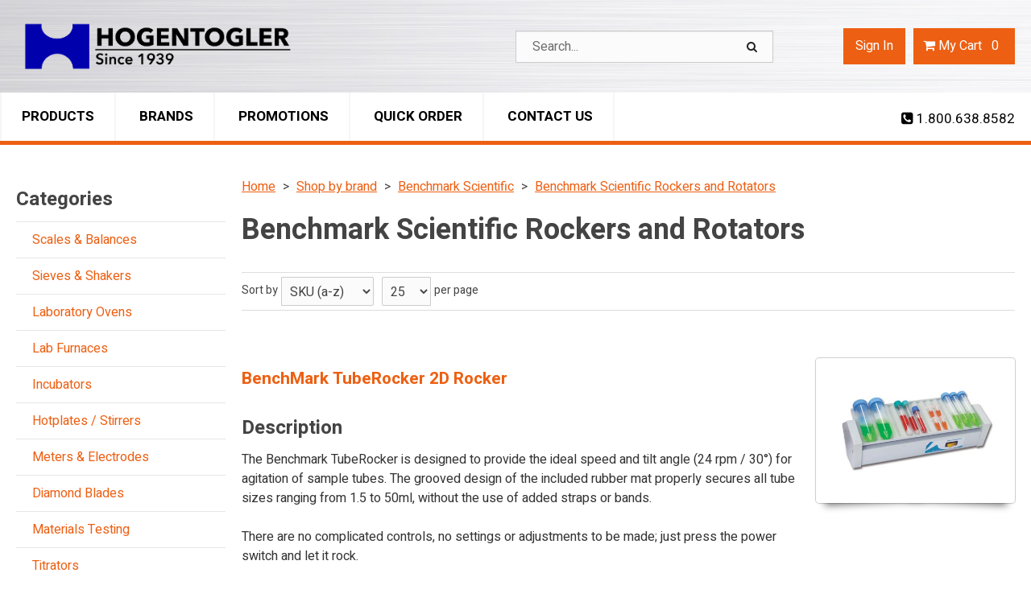

--- FILE ---
content_type: text/html; charset=UTF-8
request_url: https://www.hogentogler.com/benchmark/rockers-rotators.asp
body_size: 244835
content:

<!DOCTYPE html>

<!--[if IE]><![endif]-->
<!--[if IE 9]> <html class="no-js ie9 lt-ie10" lang="en"> <![endif]-->
<!--[if gt IE 9]><!--> <html class="no-js" lang="en"> <!--<![endif]-->
<!-- include files here -->


<head>
    
<link rel="preconnect" href="https://fonts.gstatic.com/" />

  <link href="https://fonts.googleapis.com/css?family=Heebo:400,500,700&display=swap" rel="preload" as="style" onload="this.onload=null;this.rel='stylesheet'"/>  <base href="https://www.hogentogler.com/">	<meta http-equiv="Content-Type" content="text/html; charset=UTF-8" />
	<meta name="viewport" content="width=device-width, initial-scale=1, minimum-scale=1, maximum-scale=2">
	
	

	<title>Benchmark Scientific Rockers and Rotators</title>
	<meta name="description" content="">
	<meta name="keywords" content="">
    <link rel="canonical" href="https://www.hogentogler.com/benchmark/rockers-rotators.asp" />
<link rel="stylesheet" href="templates/fa/css/custom-font-awesome.min.css">
	<link rel="shortcut icon" type="image/x-icon" href="https://deon0hlc66wzg.cloudfront.net/images/favicon.ico?v=3958208930">
	<link rel="icon" type="image/png" href="images/favicon-32x32.png" sizes="16x16" />
	<link rel="icon" type="image/png" href="images/favicon-16x16.png" sizes="32x32" />
	<link rel="apple-touch-icon-precomposed" sizes="57x57" href="images/apple-touch-icon-57x57.png" />
	<link rel="apple-touch-icon-precomposed" sizes="114x114" href="images/apple-touch-icon-114x114.png" />
	<link rel="apple-touch-icon-precomposed" sizes="72x72" href="images/apple-touch-icon-72x72.png" />
	<link rel="apple-touch-icon-precomposed" sizes="144x144" href="images/apple-touch-icon-144x144.png" />
	<link rel="apple-touch-icon-precomposed" sizes="60x60" href="images/apple-touch-icon-60x60.png" />
	<link rel="apple-touch-icon-precomposed" sizes="120x120" href="images/apple-touch-icon-120x120.png" />
	<link rel="apple-touch-icon-precomposed" sizes="76x76" href="images/apple-touch-icon-76x76.png" />
	<link rel="apple-touch-icon-precomposed" sizes="152x152" href="images/apple-touch-icon-152x152.png" />
	<meta name="application-name" content="&nbsp;"/>
	<meta name="msapplication-TileColor" content="#FFFFFF" />
	<meta name="msapplication-TileImage" content="images/mstile-144x144.png" />
	<meta name="msapplication-square70x70logo" content="images/mstile-70x70.png" />
	<meta name="msapplication-square150x150logo" content="images/mstile-150x150.png" />
	<meta name="msapplication-wide310x150logo" content="images/mstile-310x150.png" />
	<meta name="msapplication-square310x310logo" content="images/mstile-310x310.png" />
		<link rel="preload" href="../css/bootstrap-retail.css?70c0790" as="style" onload="this.onload=null;this.rel='stylesheet'">
	    <link rel="preload" href="../css/retail.css?70c0790" as="style" onload="this.onload=null;this.rel='stylesheet'">
		<link rel="preload" href="../css/focus.css?70c0790" as="style" onload="this.onload=null;this.rel='stylesheet'">
	

    <style>

        /* 
        ### Skins CSS Overrides
        */

                /* Retail Template
                --------------------------------------------------------------- */
                h1, h2, h3, h4, h5, h6,
                input, button, select, textarea,
                body, body.retail {
                    font-family: Heebo
                }

                html,
                body,
                p {
                    color: #333333;
                }
                
                a { 
                    color: #ed5f12; 
                }

                .text-warning,
                a.text-warning {
                    color: #8a6d3b;
                }

                .text-warning:hover,
                a.text-warning:hover {
                    color: #66512c;
                }

                .text-danger,
                a.text-danger {
                    color: #a94442;
                }

                .text-danger:hover,
                a.text-danger:hover {
                    color: #843534;
                }

                .text-success,
                a.text-success {
                    color: #3c763d;
                }

                .text-success:hover,
                a.text-success:hover {
                    color: #2b542c;
                }

                .text-info,
                a.text-info {
                    color: #31708f;
                }

                .text-info:hover,
                a.text-info:hover {
                    color: #245269;
                }

                a:hover,
                a:focus { 
                    color: rgb(255,120,44); 
                }

                h1, h2, h3, h4, h5, h6, 
                .formblock-heading, 
                legend, 
                .checkout-section-heading, 
                .checkout-section.active .checkout-section-heading { 
                    color: #444444; 
                }

                .pace .pace-progress {
                    background: #ed5f12;
                }

                /* Retail Topbar
                --------------------------------------------------------------- */

                [class*="retail-header"] .topbar {
                    background-color: #000000;
                }

                /* Retail Buttons
                --------------------------------------------------------------- */

                .btn-link {
                    color: #ed5f12;
                }

                .btn-link:not([disabled]):hover, 
                .btn-link:not([disabled]):focus, 
                .btn-link:not([disabled]):active, 
                .btn-link:not([disabled]).active {
                    color: rgb(255,120,44);
                }

                /* Primary buttons */
                .btn-primary, .btn-primary.button {
                    background-color: #ed5f12;
                    border-color: #ed5f12;
                    color: #FFFFFF;
                }

                .btn-primary:not([disabled]):hover, 
                .btn-primary:not([disabled]):focus, 
                .btn-primary:not([disabled]):active, 
                .btn-primary:not([disabled]).active, 
                .btn-primary:not([disabled]).button:hover, 
                .btn-primary:not([disabled]).button:focus, 
                .btn-primary:not([disabled]).button:active, 
                .btn-primary:not([disabled]).button.active {
                    background-color: #222222;
                    border-color: #222222;
                    color: #FFFFFF;
                }

                /* Secondary buttons */
                .btn:not(.btn-primary):not(.btn-error):not(.btn-danger):not(.btn-warning):not(.btn-success):not(.btn-info), 
                .btn:not(.btn-primary):not(.btn-error):not(.btn-danger):not(.btn-warning):not(.btn-success):not(.btn-info).button {
                    background-color: #ffffff;
                    border-color: rgb(204,204,204);
                    color: #222222;
                }

                .btn:not([disabled]):not(.btn-primary):not(.btn-error):not(.btn-danger):not(.btn-warning):not(.btn-success):not(.btn-info):hover, 
                .btn:not([disabled]):not(.btn-primary):not(.btn-error):not(.btn-danger):not(.btn-warning):not(.btn-success):not(.btn-info):focus, 
                .btn:not([disabled]):not(.btn-primary):not(.btn-error):not(.btn-danger):not(.btn-warning):not(.btn-success):not(.btn-info):active, 
                .btn:not([disabled]):not(.btn-primary):not(.btn-error):not(.btn-danger):not(.btn-warning):not(.btn-success):not(.btn-info).active, 
                .btn:not([disabled]):not(.btn-primary):not(.btn-error):not(.btn-danger):not(.btn-warning):not(.btn-success):not(.btn-info).button:hover, 
                .btn:not([disabled]):not(.btn-primary):not(.btn-error):not(.btn-danger):not(.btn-warning):not(.btn-success):not(.btn-info).button:focus, 
                .btn:not([disabled]):not(.btn-primary):not(.btn-error):not(.btn-danger):not(.btn-warning):not(.btn-success):not(.btn-info).button:active, 
                .btn:not([disabled]):not(.btn-primary):not(.btn-error):not(.btn-danger):not(.btn-warning):not(.btn-success):not(.btn-info).button.active {
                    background-color: rgb(245,245,245);
                    border-color: rgb(204,204,204);
                    color: #222222;
                }

                .list-group-item.active, 
                .list-group-item.active:hover, 
                .list-group-item.active:focus {
                    color: #FFFFFF !important;
                    border-color: #ed5f12 !important;
                    background-color: #ed5f12 !important;
                }

                /************* 
                ** Unused button settings
                .btn-secondary,
                .btn-inverse {
                    color: #222222;
                    border-color: #B1B8C5;
                    background-color: #B1B8C5;
                }

                .btn-secondary:hover,
                .btn-secondary:focus,
                .btn-inverse:hover,
                .btn-inverse:focus {
                    background-color: rgb(202,210,222);
                    border-color: rgb(202,210,222);
                }

                .btn-secondary:active,
                .btn-inverse:active {
                    background-color: rgb(192,199,212);
                    border-color: rgb(192,199,212);
                } 

                .btn-success {
                    color: #468847;
                    border-color: #468847;
                    background-color: #468847;
                }

                .btn-success:hover,
                .btn-success:focus {
                    background-color: rgb(96,162,96);
                    border-color: rgb(96,162,96);
                }

                .btn-success:active {
                    background-color: rgb(85,151,86);
                    border-color: rgb(85,151,86);
                }

                .btn-danger {
                    color: #FFFFFF;
                    border-color: #b94a48;
                    background-color: #b94a48;
                }

                .btn-danger:hover,
                .btn-danger:focus {
                    background-color: rgb(210,100,98);
                    border-color: rgb(210,100,98);
                }

                .btn-danger:active {
                    background-color: rgb(200,89,87);
                    border-color: rgb(200,89,87);
                }
                *************/

                .toast-success {
                    background-color: #ed5f12;
                }


                /* Breadcrumbs
                --------------------------------------------------------------- */

                body.retail.focus-mode:not(.account) .breadcrumb.breadcrumb-cart li.active {
                    background: #ed5f12;
                    color: #222222;
                }

                 body.retail.focus-mode:not(.account) .breadcrumb.breadcrumb-cart li.active:after {
                    border-color: transparent;
                    border-left-color: #ed5f12;
                    border-width: 20px;
                }


                /* Retail Template 1
                --------------------------------------------------------------- */

                /* Topbar */
                .topbar #retail-topbar-left-menu>li>a:hover, 
                .topbar #retail-topbar-left-menu>li>a:focus, 
                .topbar #retail-topbar-left-menu>li.open>a {
                    background-color: rgb(26,26,26);
                    color: #FFFFFF;
                }

                @media (max-width: 980px) {
                    .topbar #retail-topbar-left-menu>li>a:hover, 
                    .topbar #retail-topbar-left-menu>li>a:focus, 
                    .topbar #retail-topbar-left-menu>li.open>a {
                        background-color: #ed5f12;
                        color: #222222;
                    }
                }

                .topbar #retail-topbar-left-menu>li ul {
                    background-color: #ffffff;
                }

                .topbar #retail-topbar-left-menu .retail-topbar-left-menu__a-1 {
                    color: #FFFFFF !important;
                }

                @media (max-width: 1024px) {
                    .topbar #retail-topbar-left-menu .retail-topbar-left-menu__a-1 {
                        color: #333333 !important;
                    }
                }

                .topbar #retail-topbar-left-menu .retail-topbar-left-menu__a-1:hover, 
                .topbar #retail-topbar-left-menu .retail-topbar-left-menu__a-1:focus {
                    color: #FFFFFF !important;
                }

                @media (max-width: 1024px) {
                    .topbar #retail-topbar-left-menu .retail-topbar-left-menu__a-1:hover, 
                    .topbar #retail-topbar-left-menu .retail-topbar-left-menu__a-1:focus {
                        color: #222222 !important;
                        background: #ed5f12 !important;
                    }
                 }


                .topbar #retail-topbar-left-menu>li ul a:hover, 
                .topbar #retail-topbar-left-menu>li ul a:focus {
                    background-color: rgb(230,230,230);
                }

                @media (max-width: 980px) {
                    .topbar #retail-topbar-left-menu {
                        background-color: #ffffff;
                    }
                }

                /* Header */
                
                .focus-header,
                [class*="retail-header"] .logo-bar {
                    background-color: #ffffff;
                }

                .focus-header__exit-wrapper {
                    border-color: rgb(230,230,230);
                }

                .focus-header__exit {
                    color: #222222;
                }
                
                .focus-header__exit:focus,
                .focus-header__exit:active,
                .focus-header__exit:hover {
                    color: #222222 !important;
                    background-color:  rgb(230,230,230);
                }


                [class*="retail-header"] .header__prodcat__toggle,
                [class*="retail-header"] .header__signin-open {
                    color: #222222 !important;
                }

                [class*="retail-header"] #header__user-menu>li.link-parent ul,
                [class*="retail-header"] #header__prodcat>li.link-parent ul {
                    background-color: #ffffff;
                }

                [class*="retail-header"] .topbar__menu-toggle a,
                [class*="retail-header"] .logo-bar__right .linkset > li > a {
                    color: #222222 !important;
                }

                [class*="retail-header"] .topbar__menu-toggle a:hover,
                [class*="retail-header"] .topbar__menu-toggle a:focus {
                    background: rgb(0,0,0) !important;
                }

                @media (max-width: 980px) {
                    [class*="retail-header"] .logo-bar__right .linkset > li > a {
                        background-color: #000000;
                        color: #FFFFFF !important;
                    }
                }

                [class*="retail-header"] .logo-bar__right .linkset > li > a:hover, 
                [class*="retail-header"] .logo-bar__right .linkset > li > a:active {
                    color: #ed5f12 !important;
                }
                @media (max-width: 980px) {
                    [class*="retail-header"] .logo-bar__right .linkset > li > a:hover, 
                    [class*="retail-header"] .logo-bar__right .linkset > li > a:focus, 
                    [class*="retail-header"] .logo-bar__right .linkset > li > a:active {
                         color: #FFFFFF !important;
                         background: rgb(0,0,0) !important;
                    }
                }

                [class*="retail-header"] .logo-bar__right .linkset ul>li>a:hover, 
                [class*="retail-header"] .logo-bar__right .linkset ul>li>a:focus {
                    background-color: rgb(230,230,230);
                }

                [class*="retail-header"] #header__prodcat>li.link-parent li.link-parent.open>a {
                    background-color: #ed5f12;
                    color: #222222;
                }

                [class*="retail-header"] #header__prodcat>li>ul {
                    border-top: 1px solid #ed5f12;
                }

                [class*="retail-header"] #header__prodcat>li>ul ul {
                    border-left: 5px solid #ed5f12;
                }

                [class*="retail-header"] .header__hero-search {
                    background-image: url('https://deon0hlc66wzg.cloudfront.net/images/default-hero-background-light.jpg?v=3958208930');
                }

                /* Introduction */

                .home-description {
                    background-color: #ed5f12;
                    color: #222222;
                }

                .home-description:after {
                    border-color: #ed5f12 transparent transparent transparent;
                }


                /* Featured */

                .trending-products__title:after {
                        background-color: #ed5f12;
                }

                /* Reseller */

                .footer-reseller__col-1 {
                    background-image: url('https://deon0hlc66wzg.cloudfront.net/images/retail-image-placeholder-2.png?v=3958208930');
                }
                
                .footer-reseller__col-2 {
                    background-color: #ed5f12;
                }

                .footer-reseller__col-2:before {
                    border-color: transparent #ed5f12 transparent transparent;
                }

                .footer-reseller__wrap,
                .footer-reseller__wrap p {
                    color: #222222;
                }

                .footer-reseller h2:after {
                    background-color: #B1B8C5;
                }

                /* Retail Products
                --------------------------------------------------------------- */

                .prod-info {
                    color: #333333;
                }

                .prod-desc {
                    color: #ed5f12;
                }
                
                .prod-desc p {
                    color: #ed5f12;
                }
                
                .specials_nm {
                    color: #ed5f12;
                }

                .specials_nm:hover,
                .specials_nm:focus {
                    color: rgb(255,120,44);
                }

                /* Retail Footer
                --------------------------------------------------------------- */

                [class*="retail-footer"] {
                    color: #FFFFFF; 
                    background-color: #222222; 
                }

                [class*="retail-footer"] .bottom-bar {
                    color: rgba(255,255,255,0.5); 
                    background-color: #222222; 
                }

                [class*="retail-footer"] .bottom-bar__colophon a:hover {
                    color: rgba(255,255,255,0.8); 
                }
        
                
        
    </style>

<script>
    // This function is needed for JS hooks.
    function getOriginalPageName() {
        return 'pc_combined_results.asp';
    }

    function getUrlPath() {
        return '/benchmark/rockers-rotators.asp';
    }

    function getUrl() {
        return '/benchmark/rockers-rotators.asp';
    }

    function handleImageError(img, noImagePath){
        if(!noImagePath) {
            noImagePath = 'images/no-image.png';
        }
        if ($(img).attr('src') !== noImagePath) {
            $(img).attr('src', noImagePath);
        }    
    }
    var sitename = "hogentogler2";
    var isWorkerDomain = false;
    var processPageTitle = isWorkerDomain && !false;
    var bValidIp = false;
    var sOfUrl   = 'https://www.hogentogler.com';
</script>

        <!-- Latest Google Analytics (GA4) -->
        <!-- Global site tag (gtag.js) - Google Analytics -->
        <script async src="https://www.googletagmanager.com/gtag/js?id=G-QKZ5LRDYW8"></script>
        <script>
        window.dataLayer = window.dataLayer || [];
        function gtag(){dataLayer.push(arguments);}
        gtag('js', new Date());

        gtag('config', 'G-QKZ5LRDYW8',{'debug_mode':true});
        </script>
        <!-- Global site tag (gtag.js) - Google Ads: XXXXXXXX -->
        <script async src="https://www.googletagmanager.com/gtag/js?id=AW-1069507916"></script>
        <script>
        window.dataLayer = window.dataLayer || [];
        function gtag(){dataLayer.push(arguments);}
        gtag('js', new Date());

        gtag('config', 'AW-1069507916');
        </script>

<script>
    var utils = {};

    utils.isCrossOriginFrame = function (parentContext) {
        try {
            if(!parentContext) parentContext = window;
            if (parentContext === window) return false;

            return (document.location.hostname !== parentContext.location.hostname);
        } catch (e) {
            return true;
        }
    }

    utils.getParameter = function (param, context) {
        var value;
        if(!context) context = window;
        
        // return empty string if cross origin (can't access params)
        if(utils.isCrossOriginFrame(context)) return '';

        var parameters = context.location.search.replace('?', '');

        if (parameters) {
            var pattern = new RegExp('\\b' + param + '=([^;&]+)', 'gi');
            value = parameters.split(pattern)[1];
        }

        return value || '';
    };

    utils.buildImagePath = function(image){
        if(image && image.indexOf("http") > -1){
            imageUrl = image.replace(/http:/i, 'https:');
        }else{
            image = image.replace(oConfig.storefrontUrl, oConfig.sessionData.cdnUrl).toLowerCase();
            if(!image){
                imageUrl = oConfig.noImagePath || oConfig.sessionData.cdnUrl.replace(/\/+$/, '') + '/images/' + oConfig.defaultImage.replace(/^\/+/, '');
            }
            else if(image.indexOf("/") > -1){
                imageUrl = oConfig.sessionData.cdnUrl.replace(/\/+$/, '') + '/' + image.replace(/^\/+/, '');
            }
            else{
                imageUrl = oConfig.sessionData.cdnUrl.replace(/\/+$/, '') + '/images/' + image.replace(/^\/+/, '');
            }
        }
        return imageUrl + '?v=3958208930';
    };

    utils.pageUrl = location.href.replace(/.+\//, '');
    utils.loginUrl = 'security_logon.asp?autopage=' + encodeURIComponent(utils.pageUrl);

    utils.pageName = function(){
        return "pc_combined_results.asp";
    }

    utils.pageType = function(){
        var pageType = "prodcat";
        if(utils.pageUrl == '' && pageType == ''){
            pageType = 'home';
        }else if(pageType != ''){
            switch(pageType){
                case 'prodcat':
                case 'product':
                    pageType = 'catalog';
                    break;
                case 'page-section':
                case 'webpage':
                    pageType = 'content';
                    break;
                default:
                    pageType = 'other';
                    break;
            }
        }else{
            switch(getOriginalPageName()){
                case 'pc_product_detail.asp':
                case 'pc_combined_results.asp':
                case 'largest_spend_products.asp':
                case 'largest_qty_ordered_products.asp': 
                case 'recently_ordered_products.asp': 
                case 'frequently_ordered_products.asp':
                    pageType = 'catalog';
                    break;
                case 'showcart.asp':
                case 'account.asp':
                    pageType = 'checkout';
                    break;
                default:
                    pageType = 'other';
                    break;

            }
        }
        return pageType;
    }

    utils.htmlEncode = function(value){
        return $('<textarea/>').text(value).html();
    }

    utils.htmlDecode = function(value){
        return $("<textarea/>").html(value).text();
    }

    utils.pageSubType = function(){
        pageSubType = "pc_combined_results";
        if("category" != ''){
            pageSubType = "category";
        }
        return pageSubType;
    }

    utils.scrollTo = function (elementArg) {
        var element = $(elementArg).first();
        if (!element.length) return;

        // If the element is in an inactive tab, make the tab active.
        utils.activateTab(element);

        $('html, body').animate({
                scrollTop: $(element[0]).offset().top - 120 //offset to account for header bar
        }, 500);

    };
    
    utils.activateTab = function (element) {
        var tab = element.hasClass('.tab-pane') ? element : element.closest('.tab-pane');
        if (!tab.length || tab.hasClass('active')) return;
        var id = tab.attr('id');
        tab
            .closest('.tabbable')
            .find('.nav-tabs > li > a')
            .filter('[href="#' + id + '"], [data-target="#' + id + '"]')
            .tab('show');
    }

    utils.popToastr = function(title, subtext, config) {

        var confirmToastrConfig = config ? config : {
            'closeButton': true,
            'newestOnTop': true,
            'positionClass': 'toast-top-right',
            'preventDuplicates': false,
            'showDuration': 500,
            'hideDuration': 1000,
            'tapToDismiss': false,
            'timeOut': 5000,
            'extendedTimeOut': 1000
        };

        toastr.success(
            subtext,
            title,
            confirmToastrConfig
        );
    };

    utils.popToastrError = function(title, subtext, config) {
        var errorToastrConfig = {
            'closeButton': true,
            'newestOnTop': true,
            'positionClass': 'toast-top-right',
            'preventDuplicates': false,
            'showDuration': 500,
            'hideDuration': 1000,
            'tapToDismiss': true,
            'timeOut': 5000,
            'extendedTimeOut': 1000
        }

        $.extend(errorToastrConfig, config);

        toggleLoadingWidget(false);

        toastr.error(
            subtext,
            title,
            errorToastrConfig
        );
    }

    utils.decimalPlacesAllowedOnProductQty = 0;
    utils.defaultQtyIncrement = 1;

    /*
     * 2024-06-07 - Client-side version (Server-side in Global Functions)
     * Standard implementation of quantity validation
     * calculation logic.
     * This assumes all values passed in already account
     * for the uom conversion factor if applicable.
     */
     utils.getValidProductQty = function(inputQty, minQty, maxQty, step, allowZeroValue) {

        // init as success result
        var qtyValidationResult = {
            inputQty: inputQty,
            validQty: inputQty,
            error: ''
        }

        if(typeof allowZeroValue === 'undefined') allowZeroValue = false;

        //- set defaults
        if(typeof step === 'undefined') step = utils.defaultQtyIncrement; //- Defined in site_config_overrides.asp
        if(typeof minQty === 'undefined') minQty = step;
        if(typeof maxQty === 'undefined') maxQty = 0;

        //- Ensure all values are numeric
        inputQty = parseFloat(inputQty);
        minQty = parseFloat(minQty);
        maxQty = parseFloat(maxQty);
        step = parseFloat(step);

        //- zero is valid when validating qty inputs elements
        //- when zero indicates the product is not selected
        //- for add to cart, like on input-qty view with a single
        //- add to cart button
        if(inputQty == 0 && allowZeroValue) {
            return qtyValidationResult;
        }

        //- retun min if inputQty is not passed in, is 0 or less than minQty.
        if( !inputQty || (minQty > 0 && inputQty < minQty)){
            qtyValidationResult.validQty = minQty;
            qtyValidationResult.error = 'min';
            return qtyValidationResult;
        }

        //- DecimalPlacesAllowedOnProductQty defined in site_config_overrides.asp
        //- and assigned to utils.decimalPlacesAllowedOnProductQty in global_scripts_top.asp
        //- It can be 0 so we add 1 to it so we have a multiplier of at least 10.
        //- floatFixMultiplier is used to account for precision issues with floating point
        //- arithmatic on base-10 decimal numbers.
        var floatFixMultiplier = Math.pow(10, (parseFloat(utils.decimalPlacesAllowedOnProductQty) + 1));

        var PadDifferenceFromMin = ( (inputQty * floatFixMultiplier) - (minQty * floatFixMultiplier) );
        var padStep = step * floatFixMultiplier;
        var padMinQty = minQty * floatFixMultiplier;
        var padMaxQty = maxQty * floatFixMultiplier;

        //- Force max to valid value
        if(maxQty < minQty) maxQty = 0;
        if(maxQty > 0) {
            var maxStepMod = (padMaxQty - padMinQty) % padStep;
            if(maxStepMod != 0) {
                var maxAdjust = Math.floor( (padMaxQty - padMinQty) / padStep ) * padStep;

                maxQty = (padMinQty + maxAdjust) / floatFixMultiplier;
            }
        }

        //- return max if inputQty is greater than max
        if(maxQty > 0 && inputQty > maxQty){
            qtyValidationResult.validQty = maxQty;
            qtyValidationResult.error = 'max';
            return qtyValidationResult;
        }

        // 1 isn't a valid default for qty when using
        // fractional quantities without a defined increment
        // or if it's off when it's simple sales uom, so
        // we set increment/step to 0
        var stepMod = step ? ( parseFloat( PadDifferenceFromMin % padStep ) / floatFixMultiplier ) : 0;

        if(stepMod != 0){

            padValidQty = (Math.ceil( PadDifferenceFromMin / padStep ) * padStep) + padMinQty

            var validQty = Math.round(padValidQty) / floatFixMultiplier;

            qtyValidationResult.validQty = validQty;
            if(maxQty > 0 && validQty > maxQty) qtyValidationResult.validQty = maxQty;
            if(validQty < minQty) qtyValidationResult.validQty = minQty;
            qtyValidationResult.error = 'inc';
            return qtyValidationResult;
        }

        return qtyValidationResult;
    }

</script>
<script>
    var cimcloud = {
        helpers: {
            url: getUrl,
            urlPath: getUrlPath,
            loginUrl: utils.loginUrl,
            pageType: utils.pageType,
            pageSubType: utils.pageSubType,
            pageName: utils.pageName,
            pageKey: '4489EA3B3AB04E089360B9EBE7FFC8BB',
            urlParameter: utils.getParameter,
            buildImagePath: utils.buildImagePath,
            environment: "production"
        },
        session: {
            accountNumber: "",
            accountName: "",
            username: "",
            email: "",
            firstName: "",
            lastName: "",
            sitename: "hogentogler2",
            isLoggedIn: false,
            isImpersonation: false,
            parentSession: {
                username: "",
                email: "",
                firstName: "",
                lastName: ""
            },
            appliedRights: "FREE-SHIPPING,,APPLICATION-DEFAULTS-SHOW-CREATE-USER-SETTINGS,COUPON-TO-ERP-USE-FIXED-ITEM,20221219-383565,PRODUCT-IMAGES,APPLICATION-DEFAULTS-PARENT-CHILD-COLUMN-TOGGLE-SETTINGS,APPLICATION-DEFAULTS-SHIP-ESTIMATOR-SETTINGS,SET-ACCOUNT-NUMBER-PREFIX,S100-CIMCLOUD-B2B-A,PC-INV-IDP,20231227-251369,PC-DISATC-PER-ACCT,COUPON2,20240403-805914,APPLICATION-DEFAULTS-CART-CHECKOUT-SETTINGS-SETTINGS,ADV-PRICE-DISPLAY-SETTINGS,APPLICATION-DEFAULTS-SHIPPING-ADDRESS-SETTINGS-SETTINGS,BASE_INVOICES,DS-SHIPVIA,COUPON3,ENABLE-SHIPPING-EDITS,SHOW-PRICE-BREAKS,EMAIL-A-FRIEND,ENABLE-SHIPPING-ADDS,PRODUCT-CATEGORIES,SHIP-FEDEXFREIGHT,APPLICATION-DEFAULTS-SALES-PRICING-SETTINGS,QUOTES-SAVED-CARTS,20230131-717298,INV-ERP-100,TOGGLE-ORDER-NUMBER-PREFIX,APPLICATION-DEFAULTS-BASE_INVOICES-WORKERS-SETTINGS,APPLICATION-DEFAULTS-CUSTOM-ORDER-NUMBER-PREFIX-SETTINGS,APPLICATION-DEFAULTS-PRODUCT-GALLERY-SETTINGS,LOCATOR-AUTO-POP,PAYMENT_METHOD_SETTINGS,20221220-328226,APPLICATION-DEFAULTS-S100-CIMCLOUD-B2B-A-SETTINGS,APPLICATION-DEFAULTS-CHECKOUT-SETTINGS-SETTINGS,APPLICATION-DEFAULTS-CATALOG-ALLOW-ATC-SETTINGS,SHIP-MULTIPLE-BY-WAREHOUSE,PRODUCT-DESC,PC-INVWATCH,APPLICATION-CUSTOM-SETTINGS,UPLOAD-ATC,20221216-88064,APPLICATION-DEFAULTS-BASE_INVOICES-SETTINGS,RECENTLY-VIEWED-PRODUCTS,APPLICATION-DEFAULTS-CUSTOM-LOOKUP_CITY_FROM_ZIP-SETTINGS,APPLICATION-DEFAULTS-CUSTOM_OVERRIDE_HIDE_CART_MESSAGE-SETTINGS,COUPON,APPLICATION-DEFAULTS-SET-ACCOUNT-NUMBER-PREFIX-SETTINGS,APPLICATION-DEFAULTS-BASE-SHOW_SHIPPING_ADDRESSES-SETTINGS,PRODUCT-PRICE-LIST,APPLICATION-DEFAULTS-BASE_ORDERS-AND-SHIPMENTS-SETTINGS,SALES-PRICING-FEATURES,PRODUCT-DOCS,APPLICATION-DEFAULTS-CATALOG-ENABLE-PRODUCT-DISPLAY-FIELDS-SETTINGS,APPLICATION-DEFAULTS-PRODUCT-CATEGORIES-SETTINGS,PUBLIC-SHIP-VIAS,PUBLIC-SHIP-VIAS,LOCATOR-GEO-DATA,APPLICATION-DEFAULTS-GOOGLEFEED-SETTINGS,BASE-SHIPPING_ADDRESSES,BASE_PAYMENTS-AND-CREDITS,SHOW-CREATE-USER,APPLICATION-DEFAULTS-MIGRATED-CATALOG-DEV-SETTINGS,BASE_ORDERS-AND-SHIPMENTS,PC-CHILD-SEARCH-ROLLUP,RELATED-PRODUCTS,20200226-783995,PC-PRICEDISPLAYTYPE,APPLICATION-DEFAULTS-BASE-ADVANCED_CUSTOMER_PRICE_SETTINGS-SETTINGS,SITEMAPGEN,APPLICATION-DEFAULTS-PC-INV-IDP-SETTINGS,APPLICATION-DEFAULTS-BASE-PAYMENT_METHOD_SETTINGS-SETTINGS,BULK-ADD-TO-CART,ENABLE-BILLING-EDITS,HOGENTOGLER2-CUSTOM-SETTINGS,GOOGLE - USE CUSTOM PRODUCT TYPE FIELD,TAXEXEMPT-C1,BASE-SHOW_PRODUCT_ACCOUNT_HISTORY,CART-CHECKOUT-SETTINGS,LOCATOR,GOOGLEFEED,PRODUCT-GALLERY,CATALOG-ALLOW-ATC,SHIP-UPSFREIGHT".split(',')
        },
        catalog: {}
    }

    var viewModels = viewModels || {};
</script>



<script src="/js/bundles/coreTop.js?70c0790eb3fe2587c888a7e6f07f40ace80e15ec" ></script>


<script src="/js/bundles/corePlugins.js?70c0790eb3fe2587c888a7e6f07f40ace80e15ec" ></script>


<script src="/js/bundles/coreVendors.js?70c0790eb3fe2587c888a7e6f07f40ace80e15ec" ></script>
    <script src="js/vendor/knockout-3.4.0.min.js"></script>
    <script src="js/vendor/knockout.mapping.js"></script>
    <script src="js/vendor/knockout.validation.min.js"></script>
    <script src="js/vendor/knockout-sortable.min.js"></script>
    <script src="js/vendor/knockout.autocomplete.js"></script><style type="text/css">
    /*Main Theme Adjustments - Hogentogler*/
  body {font-family: "Roboto Condensed",Helvetica,Arial,sans-serif;}
	#topbar{display:none!important;}
    .nav-header {
        text-transform: capitalize !important;
    }

    .retail-header-1 .logo-bar__logo {
        max-width: 350px !important;
    }

    @media (max-width: 355px) {
        .retail-header-1 .logo-bar__logo {
            max-width: 100% !important;
        }
    }

    .retail-header-1 .logo-bar__logo .logo {
        height: 90px !important;
    }
  .retail-header-1 .logo-bar__logo .logo img{padding:0!important;}
.retail-header-1 .logo-bar__logo{min-height:0!important;}
    /* header */
    .linkset .link-parent>a:after {
        display: none !important
    }

    .linkset .link-parent.open>ul {
        background: white;
    }

    .linkset .link-parent.open>ul li {
        border-bottom: 1px solid #eaeaea;
    }

    .retail-header-1 #retail-topbar-left-menu>li.link-parent.open>a {
        background: none !important;
    }

    .retail-header-1 #retail-topbar-left-menu a {
        font-size: 16px;
    }

    .retail-header-1 #retail-topbar-left-menu>li>a {
        padding: 5px 10px;
    }

    /* main menu links */
    .retail-header-1 .logo-bar__right {
        min-width: auto !important;
    }

    .retail-header-1 .logo-bar__right .linkset a {
        font-size: 16px !important;
    }

    [class*="retail-header"] .topbar__menu-toggle,
    [class*="retail-header"] .logo-bar__right .linkset>li>a {
        text-transform: capitalize !important;
        font-size: 16px !important;
    }

    #logo-bar {
        background: transparent url('https://www.hogentogler.com/images/body-background.jpg') top center repeat;
        border: none;
        height: 100px;
        vertical-align: middle;
    }

    /* Header search */
    body .retail-header-1 .header__hero-search__header {
        display: none;
    }

    body.interior .retail-header-1 .header__hero-search {
        padding: 0px !important;
        background: whitesmoke;
    }


    #retail-header-1 {
        position: relative;
        z-index: 1000;
        margin: 0 auto !important;
        width: 100%;
    }


    .retail-header-1 .header__hero-search form {
        position: absolute;
        top: 28px;
        top: 38px;
        /*left: 42%;*/
        width: 400px; 
  		max-width:25%;
    }

    

    @media (min-width: 980px) {
        .logo-bar__right {
            top: 30px;
        }
    }

    .retail-header-1 .header__hero-search .u-search-text .input-search {
        height: 40px !important;
        border-radius: 0;
        min-height: 30px;
    }

    .retail-header-1 .header__hero-search .u-search-btn button.btn {
        height: 40px;
        border-radius: 0;
        min-height: 30px;
        line-height: 1px !important;
        background:none!important;
    }

    .retail-header-1 .header__hero-search{padding:0; }
    .retail-header-1 .header__hero-search .icon-search{color:#222;}
  	.retail-header-1 .header__hero-search .u-search-btn button.btn{border:0; outline:0;}
    
    
    @media (min-width: 980px) {

       .logo-bar__right #header__prodcat{display:none!important;}
  	   .logo-bar__right{ position:relative; top:0;}
    }
  
  @media (max-width: 979px) {
  .header__hero-search{display:none!important;}
  }
	
  	#lg-main-nav{ height:60px; border-bottom: 5px solid #ed5f12; background:white;position: relative;z-index: 9999;}
  	#lg-main-nav i{display:none!important;}
  	#lg-main-nav a{text-decoration:none!important; white-space:nowrap; text-transform:uppercase; display:block; }
  	#lg-main-nav ul{padding:0;}
  	#lg-main-nav ul ul{margin:0;}
  	#lg-main-nav li{list-style:none; position:relative; }  
    #lg-main-nav li > ul{display:none;  }
  	#lg-main-nav li > ul {background: rgba(0,0,0,0.8);}
  	#lg-main-nav li > ul a{color:white; padding:10px 31px 10px 25px; font-size:16px;}
  	#lg-main-nav li > ul li:hover > a{background: #ed5f12;}
    #lg-main-nav > ul > li > ul{position:absolute; top:100%; left:0;padding:15px 0 }
  	#lg-main-nav > ul > li > ul ul{position:absolute; top:0; left:100%; }
  	#lg-main-nav > ul{border-left: 2px solid #f6f6f6;}
  	#lg-main-nav > ul > li{height:60px; line-height:60px;display:inline-block;border-right: 2px solid #f6f6f6;}
	#lg-main-nav > ul > li > a{height:60px; line-height:60px; padding: 0 25px; color:#000; font-size:17px; font-weight:bold; }
  	
  	#lg-main-nav > ul > li:hover > a{color:#ed5f12;}
  	
  	#lg-main-nav li:hover >ul{display:block;}
  	
  @media (max-width: 979px) {
  #lg-main-nav{display:none!important}
  }
  
  	#home-description{background:white;}
  
    #bottom-bar {
        background: #111111;
    }
  body #lg-main-nav{z-index:1!important;}
  
  body.results .detail-links.button-group {
    display: none;
}
  body.results a.btn.btn-view-details.freight-required.global-modal {
    display: none;
}
  div#results_text {
    display: none;
}
 .retail-footer__col-1, .retail-footer__col-3{display:none!important;}
  .retail-footer__col-2 .nav-header{display:none!important;}
  .retail-footer__company-name{font-weight:bold!important; font-size:18px;}
  .retail-footer-1, 
  .retail-footer-1 address{text-transform:uppercase!important;}
  .retail-footer-1 a, 
  .retail-footer-1 a:link,
  .retail-footer-1 a:hover, 
  .retail-footer-1 a:focus{text-decoration:none!important;}
  .retail-footer__area .nav-header a{text-transform: uppercase;}
   @media (min-width: 980px) {
  	.retail-footer__area{position:relative;}
  	.retail-footer__col-4{position:absolute; right:0; text-align:right;}
  
  	.retail-footer-nav__menu__ul-1 li{display:inline-block;border-right: 1px solid #fff;}
  	.retail-footer-nav__menu__ul-1 li a{letter-spacing: .03em; padding: 0px 16px!important; line-height:18px!important; text-transform:capitalize!important;}
  	
  	.retail-footer-nav__menu__ul-1 li:first-child{width:100%;border-right: none;}
  	.retail-footer-nav__menu__ul-1 li:first-child a{font-size:18px; line-height:30px!important; padding:0!important;text-transform:uppercase!important;}
  	
  	.retail-footer-nav__menu__ul-1 li:last-child{border-right: none;}
    .retail-footer-nav__menu__ul-1 li:last-child a{padding-right:0!important;}
  	
  }
  .creditcards{margin-top:60px;}
  .affiliate{display:inline-block;margin-left:15px;}
 
  
	@media (min-width: 980px) {
        html [class*="retail-header"] .header__signin  > li > .header__signin-open, 
        html [class*="retail-header"] .header__cart-preview > li > .header__cart-preview__toggle,
        html [class*="retail-header"] .header__signin  > li > .header__signin-open:hover, 
        html [class*="retail-header"] .header__cart-preview > li > .header__cart-preview__toggle:hover{background: #ed5f12;height: 45px;line-height: 45px; color:white!important; margin-left:10px;}
        .cart_window_qty.badge{background:none!important;}
  		#logo-bar{height:115px;}
  		#logo-bar .container-fluid{position:relative; height:115px;}
  		.header-phone{position:absolute; bottom:0; bottom:-45px; right:20px; text-decoration:none; color: #000; font-size:17px;}
  }
  @media (max-width: 979px) {
  .header-phone{display:none!important;}
  }
  
 
  
.home-cat-tiles .category-row {
    display: flex;
    justify-content: space-between;
}
.home-cat-tilesREM a {
    box-sizing: border-box;
    font-size: 21px;
    font-weight: bold;
    display: block;
    background: #E5EAEE;
    text-decoration: none;
    width: 24%;
    width: 275px;
    margin-bottom: 1%;
    margin-bottom: 30px;
    padding: 100px 9rem 10px 10px;
    height: 200px;
    line-height: 200px;
    padding: 0;
    text-align: center;
    text-transform: uppercase;
    color: #222;
    font-style: italic;
    text-shadow: black 1px 1px 5px!important;
}
  
  
  
  
.scales {background:url(/images/front_page_scales.jpg) no-repeat !important; color:white!important; background-size: cover; }
.sieves {background:url(/images/sieves_front_page_n.png) no-repeat !important; color:white!important; background-size: cover; }
.ovens {background:url(/images/labovens_t.jpg) no-repeat !important; color:white!important; background-size: cover; }
.furnaces {background:url(/images/labfurnace_t.jpg) no-repeat !important; color:white!important; background-size: cover; }
.incubators {background:url(/images/incubators_t.jpg) no-repeat !important; color:white!important; background-size: cover; }
.hotplates {background:url(/images/front_page_hotplates_stirrers.jpg) no-repeat !important; color:white!important; background-size: cover; }
.meters {background:url(/images/meters_electrodes.jpg) no-repeat !important; color:white!important; background-size: cover; }
.blades {background:url(/images/diamond_blades_t.jpg) no-repeat !important; color:white!important; background-size: cover; }
.testing {background:url(/images/front_page_materials_testing.jpg) no-repeat !important; color:white!important; background-size: cover; }
.titrators {background:url(/images/titrators_front_t.jpg) no-repeat !important; color:white!important; background-size: cover; }
.storage {background:url(/images/cold_storage_t.jpg) no-repeat !important; color:white!important; background-size: cover; }
.centrifuges {background:url(/images/lab_centrifuges_t.jpg) no-repeat !important; color:white!important; background-size: cover; }
  

.detail_link{text-decoration:none!important}
 
/* Pill style */
#scrollUp {
    bottom: 30px;
    right: 40px;
    color: #fff;
    font-size: 12px;
    font-family: sans-serif;
    text-decoration: none;
    opacity: .8;
    -webkit-border-radius: 16px;
    -moz-border-radius: 16px;
    border-radius: 16px;
    -webkit-transition: background 200ms linear;
    -moz-transition: background 200ms linear;
    -o-transition: background 200ms linear;
    transition: background 200ms linear;
    -webkit-backface-visibility: hidden;
}

#scrollUp:hover {
    opacity: 1;
}
  
  .breadcrumb>li:before {
    content: ">" !important;
}
  #prod_listings a > h2 {
    color: #ed6012 !important;
}
  
  a#scrollUp {
    left: 10px;
}
  .category-listings .prod-card:hover {border-radius: 4px; position: relative;    box-shadow: 0px 0px 1px 1px rgba(0,0,0,0.2); background:white; }
  .category-listings .prod-thumb{border-radius: 4px; position: relative;  box-shadow: 0px 0px 1px 1px rgba(0,0,0,0.2); background:white; }
  .category-listings .prod-card:hover .prod-thumb{box-shadow:none}
  
  .category-listings .prod-thumb:before, 
  .category-listings .prod-thumb:after { z-index: -1; position: absolute;  content: "";  bottom: 15px; left: 10px; width: 50%;  top: 80%;  max-width: 300px;   background: #777;  box-shadow: 0 15px 10px #777; transform: rotate(-3deg);}
  .category-listings .prod-thumb:after  { transform: rotate(3deg); right: 10px;    left: auto;}
  .category-listings .prod-nm a{font-weight:normal}
  
  #detail_page #atcform {width:100%;margin-top:15px;}
  #products_view .parent-pic{border-radius: 4px; position: relative;    box-shadow: 0px 0px 1px 1px rgba(0,0,0,0.2); background:white;position:relative;padding: 1em; width:215px; max-width:100%}
  #products_view .parent-pic a{display:block;}
  #products_view .parent-pic img{width:100%!important; max-width:100%;}
  #products_view .parent-pic:before, 
  #products_view .parent-pic:after{ z-index: -1; position: absolute;  content: "";  bottom: 15px; left: 10px; width: 50%;  top: 80%;  max-width: 300px;   background: #777;  box-shadow: 0 15px 10px #777; transform: rotate(-3deg);}
  #products_view .parent-pic:after { transform: rotate(3deg); right: 10px;    left: auto;}
  .detail-title h2 {font-size: 24px;font-size: 1.3em;}
  @media (min-width: 768px) {
  		.prod-listings .page-header.detail-title{height:1px;overflow:visible;}
  	  	.product-detail__description-wrap{margin-right:260px; min-height:340px;}
  		#products_view .parent-pic img{max-height:362px;width:auto!important;}
  }
   @media (max-width: 767px) {
  	.parent-pic, .parent-pic img{float:none!important;}
  	 
  }
  
  .prod-listings .page-header.detail-title{width: 100%;border-top: 1px solid silver; padding-top: 24px;}
  .prod-listings .page-header.detail-title:first-child{border-color:transparent;}
 
@media (min-width: 768px) {
  #detail_page_product #product_view .product-detail__left{width:50%!important;}
  #detail_page_product #product_view .product-detail__right{width:50%!important;margin:0!important;}
}  
  #home-description{display:none!important;}
  .footer-reseller, .footer-email-list{display:none!important;}
  
  #home-slides{background: #053e82;max-width:100%;margin:0 auto;box-shadow: 0 4px 8px rgba(0,0,0,0.25); position:relative;}
  #home-slides > div{max-width:1400px; margin:0 auto;}
  #home-cat-tiles{background: #f5f5f5;}
  .specials_item{max-width: 230px;width: 100%;margin: 0 auto; border: 1px solid #d6d6d6; padding: 20px 35px 20px 35px;min-height: 320px;}
  .specials_item img{max-height:none!important; max-width:100%!important; width:100%!important; height:auto!important; }
  .specials_item a, .specials_item a:link, .specials_item a:active, .specials_item a:visited{color:black;}
  .home-cat-tiles{padding:40px 40px 50px;}
  .home-cat-tiles h4 {font-size: 26px;line-height: 28px;font-weight: 600; margin-bottom: 50px; text-align: center; color:#222;}
  .home-cat-tiles a.thumb img{border-bottom: 5px solid #ed5f12;background: #fff; max-height: 230px; width:230px; height:auto!important; margin: 0 auto;}
  .home-cat-tiles a.nm {color: #000;font-weight: 600;font-size: 17px;text-transform: uppercase; text-decoration:none; width:230px; margin: 0 auto; display:block;}
  .home-cat-tiles a.nm:before {content: 'Shop For \000A'; display: block; font-size: 12px; line-height: 12px; margin-top: 10px;font-weight: 400;text-transform: none;}
  .home-cat-tiles .owl-carousel{padding: 0 80px;box-sizing: border-box;}
  .home-cat-tiles .owl-item{width:230px;}
  .home-cat-tiles .owl-dots{display:none!important;}
  .trending-products__title:after{display:none!important;}
  .trending-products__title{ margin-bottom:-20px;}
  .carousel-caption{display:none!important;}
  body #lg-main-nav {z-index: 5!important;}
  @media (max-width: 768px) {
    .home-cat-tiles .owl-carousel{padding: 0;}
  	.home-cat-tiles {padding-left:14px; padding-right:14px;}
  }
  .product-detail__description-title{margin-top:35px!important;}
  #home-slides {
   background: #fff !important;
}
  
a#scrollUp {
    bottom: 50%!important;
    position: fixed;
    background: #ddd;
    width: 35px;
    height: 35px;
    line-height: 35px;
    text-align: center;
    font-size: 20px;
}
  
  #atcform .qty-input-table .prod-actions .input-prepend.input-append input {
  	margin: 0;
  }
</style>

<meta name="google-site-verification" content="XxwxcFtSlCzIXgGjk3L6nbrR9AHz5sRUycJg7sdWGao" />
<script src="https://cdn.pricespider.com/pathinsights/ps-pi-ps.min.js"></script>

<script>
var psridParam = new URLSearchParams(window.location.search).get("psrid");
if (psridParam) {
    sessionStorage.setItem("psrid", psridParam);
    document.cookie = "psrid=" + psridParam + ";path=/;SameSite=Lax";
}
</script>
</head>

<body class="prodcat results static interior retail t-ui-phase-4 site-type-4 loggedout  t-ui-phase-4 interior sp-category loggedout site-type-4 production hogentogler2">

	     

    <noscript class="noscript-padding"></noscript>

    

<header id="retail-header-1" class="retail-header-1">
        <div id="topbar" class="topbar print-hide">
        <div class="container-fluid">
            <nav class="topbar__left">
                <ul class="topbar__left__menu linkset click-persist js-click-outside-to-close">
                    <li>
                        <a class="topbar__menu-toggle" href="#0">
                            <i class="icon-reorder"></i> Menu
                        </a>
                        <ul id="retail-topbar-left-menu" class="horizontal retail-topbar-left-menu retail-topbar-left-menu__ul-1">
	<li class="retail-topbar-left-menu__li-1" data-key='9BA61CEC60914E5AA4DE09A3455115D1'><a href="shop-by-brand" class="retail-topbar-left-menu__a-1">Brands</a></li>
	<li class="retail-topbar-left-menu__li-1" data-key='6385BDA66E22480EBE118805109CFDAC'><a href="content/promotions.asp" class="retail-topbar-left-menu__a-1">Promotions</a></li>
	<li class="retail-topbar-left-menu__li-1" data-key='1B961423BB1546F38C5F3BF2B990AFDA'><a href="bulk_atc.asp" class="retail-topbar-left-menu__a-1">Quick Order</a></li>
	<li class="retail-topbar-left-menu__li-1" data-key='598D1A9F9F64470FA30F9310CAF3C18F'><a href="contact_us.asp" class="retail-topbar-left-menu__a-1">Contact Us</a></li>
</ul>
                    </li>
                </ul>
            </nav>
            <div class="topbar__right">
                
            </div>
        </div>
    </div>

<div id="logo-bar" class="logo-bar">
    <div class="container-fluid">
        <div class="logo-bar__logo">
            
		<a href="https://www.hogentogler.com" class="logo hidden-xs">
		<img src="https://deon0hlc66wzg.cloudfront.net/images/hogentogler-logo.png?v=3958208930?v=3958208930" alt="Hogentogler & Co. Inc. Logo">
		</a>
	
		<a href="https://www.hogentogler.com" class="logo visible-xs">
		<img src="https://deon0hlc66wzg.cloudfront.net/images/hogentogler-logo.png?v=3958208930?v=3958208930" alt="Hogentogler & Co. Inc. Logo">
		</a>
	
        </div>
        <nav class="logo-bar__right">
            

<ul id="header__prodcat" class="header__prodcat linkset click-persist js-click-outside-to-close">
    <li class="link-parent products__link-parent">
        <a class="header__prodcat__toggle" href="#0">
            <i class="icon-tags"></i> Products
        </a>

			<ul class="prodcat prodcat__ul-1"><li class="prodcat__li-1 "><a href="/scales-balances" class="prodcat__a-1" data-parent-href="/scales-balances" data-parent-name="Scales & Balances" data-key="FBC532674AFE4071A9B5C6B0460D666A"><span class=cat-nm>Scales & Balances</span></a><ul class="prodcat__ul-2"><li class="prodcat__li-2 "><a href="/multi-purpose-scales" class="prodcat__a-2" data-parent-href="/scales-balances|/multi-purpose-scales" data-parent-name="Scales & Balances|Multi-Purpose Scales" data-key="CC8290A3CF894BEA8F4B03D5A31C3594"><span class=cat-nm>Multi-Purpose Scales</span></a><ul class="prodcat__ul-3"><li class="prodcat__li-3"><a href="/multi-purpose-scales/portable-scales.asp" class="prodcat__a-3" data-parent-href="/scales-balances|/multi-purpose-scales|/multi-purpose-scales/portable-scales.asp" data-parent-name="Scales & Balances|Multi-Purpose Scales|Portable Scales" data-key="26E3DB4956404E819530CB15CBA4361E"><span class=cat-nm>Portable Scales</span></a></li><li class="prodcat__li-3"><a href="/multi-purpose-scales/pocket-scales.asp" class="prodcat__a-3" data-parent-href="/scales-balances|/multi-purpose-scales|/multi-purpose-scales/pocket-scales.asp" data-parent-name="Scales & Balances|Multi-Purpose Scales|Pocket Scales" data-key="70902BEB6F604701AB903C81E0D3774D"><span class=cat-nm>Pocket Scales</span></a></li><li class="prodcat__li-3"><a href="/legal-for-trade/ntep-certified-scales.asp" class="prodcat__a-3" data-parent-href="/scales-balances|/multi-purpose-scales|/legal-for-trade/ntep-certified-scales.asp" data-parent-name="Scales & Balances|Multi-Purpose Scales|NTEP Certified Scales" data-key="5273A732EB62405EB7D0FF4A5051F8DC"><span class=cat-nm>NTEP Certified Scales</span></a></li><li class="prodcat__li-3"><a href="/multi-purpose-scales/postal-scales.asp" class="prodcat__a-3" data-parent-href="/scales-balances|/multi-purpose-scales|/multi-purpose-scales/postal-scales.asp" data-parent-name="Scales & Balances|Multi-Purpose Scales|Postal Scales" data-key="90F7736997C14A9E91E79B269E0FCEAD"><span class=cat-nm>Postal Scales</span></a></li><li class="prodcat__li-3"><a href="/multi-purpose-scales/reloading-scales.asp" class="prodcat__a-3" data-parent-href="/scales-balances|/multi-purpose-scales|/multi-purpose-scales/reloading-scales.asp" data-parent-name="Scales & Balances|Multi-Purpose Scales|Reloading Scales" data-key="3877A3F73AA548D5A9E848ADA67B212D"><span class=cat-nm>Reloading Scales</span></a></li></ul></li><li class="prodcat__li-2 "><a href="/laboratory-balances" class="prodcat__a-2" data-parent-href="/scales-balances|/laboratory-balances" data-parent-name="Scales & Balances|Laboratory Balances" data-key="E1C7528C64BF4423A07AD4E72C6316D5"><span class=cat-nm>Laboratory Balances</span></a><ul class="prodcat__ul-3"><li class="prodcat__li-3"><a href="/laboratory-balances/microbalances.asp" class="prodcat__a-3" data-parent-href="/scales-balances|/laboratory-balances|/laboratory-balances/microbalances.asp" data-parent-name="Scales & Balances|Laboratory Balances|Microbalances" data-key="9950E6295DBD402D94C3777C8C42D841"><span class=cat-nm>Microbalances</span></a></li><li class="prodcat__li-3"><a href="/laboratory-balances/semi-micro-balances.asp" class="prodcat__a-3" data-parent-href="/scales-balances|/laboratory-balances|/laboratory-balances/semi-micro-balances.asp" data-parent-name="Scales & Balances|Laboratory Balances|Semi-Micro Balances" data-key="C2483AC994CA49F8882BE06893710777"><span class=cat-nm>Semi-Micro Balances</span></a></li><li class="prodcat__li-3"><a href="/laboratory-balances/analytical-balances.asp" class="prodcat__a-3" data-parent-href="/scales-balances|/laboratory-balances|/laboratory-balances/analytical-balances.asp" data-parent-name="Scales & Balances|Laboratory Balances|Analytical Balances" data-key="72FE20CBBEC24138A0E63C00A0C661FF"><span class=cat-nm>Analytical Balances</span></a></li><li class="prodcat__li-3"><a href="/laboratory-balances/precision-balances.asp" class="prodcat__a-3" data-parent-href="/scales-balances|/laboratory-balances|/laboratory-balances/precision-balances.asp" data-parent-name="Scales & Balances|Laboratory Balances|Precision Balances" data-key="EB6D302D3C354896A9DEBDA2E9D7C36D"><span class=cat-nm>Precision Balances</span></a></li><li class="prodcat__li-3"><a href="/laboratory-balances/mechanical-balances.asp" class="prodcat__a-3" data-parent-href="/scales-balances|/laboratory-balances|/laboratory-balances/mechanical-balances.asp" data-parent-name="Scales & Balances|Laboratory Balances|Mechanical Balances" data-key="4D7BAB98FF1D42DF84D1791C99D0FEEB"><span class=cat-nm>Mechanical Balances</span></a></li><li class="prodcat__li-3"><a href="/laboratory-balances/mass-comparators.asp" class="prodcat__a-3" data-parent-href="/scales-balances|/laboratory-balances|/laboratory-balances/mass-comparators.asp" data-parent-name="Scales & Balances|Laboratory Balances|Mass Comparators" data-key="9A27B9376F734B1E9BE9CCB61065EBBD"><span class=cat-nm>Mass Comparators</span></a></li></ul></li><li class="prodcat__li-2"><a href="/laboratory-balances/moisture-analyzers.asp" class="prodcat__a-2" data-parent-href="/scales-balances|/laboratory-balances/moisture-analyzers.asp" data-parent-name="Scales & Balances|Moisture Analyzers" data-key="96FADF699EFB49B48042A6ACAE2913CA"><span class=cat-nm>Moisture Analyzers</span></a></li><li class="prodcat__li-2 "><a href="/industrial-scales" class="prodcat__a-2" data-parent-href="/scales-balances|/industrial-scales" data-parent-name="Scales & Balances|Industrial Scales" data-key="AED1838A8A1643749DF1E0ECD68EDF23"><span class=cat-nm>Industrial Scales</span></a><ul class="prodcat__ul-3"><li class="prodcat__li-3"><a href="/industrial-scales/bench-scales.asp" class="prodcat__a-3" data-parent-href="/scales-balances|/industrial-scales|/industrial-scales/bench-scales.asp" data-parent-name="Scales & Balances|Industrial Scales|Bench Scales" data-key="EB1BA45D11AA434D9EDFCDBAE1A4287E"><span class=cat-nm>Bench Scales</span></a></li><li class="prodcat__li-3"><a href="/industrial-scales/compact-bench.asp" class="prodcat__a-3" data-parent-href="/scales-balances|/industrial-scales|/industrial-scales/compact-bench.asp" data-parent-name="Scales & Balances|Industrial Scales|Compact Bench" data-key="1FD63BA7FFDC475FABAAE46DA34FF4B9"><span class=cat-nm>Compact Bench</span></a></li><li class="prodcat__li-3"><a href="/industrial-scales/counting-scales.asp" class="prodcat__a-3" data-parent-href="/scales-balances|/industrial-scales|/industrial-scales/counting-scales.asp" data-parent-name="Scales & Balances|Industrial Scales|Counting Scales" data-key="16AF19422FD141A99FC6CCC3C9A4291D"><span class=cat-nm>Counting Scales</span></a></li><li class="prodcat__li-3"><a href="/industrial-scales/check-weighing.asp" class="prodcat__a-3" data-parent-href="/scales-balances|/industrial-scales|/industrial-scales/check-weighing.asp" data-parent-name="Scales & Balances|Industrial Scales|Check Weighing" data-key="0ECD03EDD8114BBA9530288B74AF1E88"><span class=cat-nm>Check Weighing</span></a></li><li class="prodcat__li-3"><a href="/industrial-scales/floor-scales.asp" class="prodcat__a-3" data-parent-href="/scales-balances|/industrial-scales|/industrial-scales/floor-scales.asp" data-parent-name="Scales & Balances|Industrial Scales|Floor Scales" data-key="8A46ED6DFF1C4866BAAD7EEC11FDA18F"><span class=cat-nm>Floor Scales</span></a></li><li class="prodcat__li-3"><a href="/industrial-scales/drum-scales.asp" class="prodcat__a-3" data-parent-href="/scales-balances|/industrial-scales|/industrial-scales/drum-scales.asp" data-parent-name="Scales & Balances|Industrial Scales|Drum Scales" data-key="B577C77C513643198EBFCD4465A74CF4"><span class=cat-nm>Drum Scales</span></a></li><li class="prodcat__li-3"><a href="/industrial-scales/crane-scales.asp" class="prodcat__a-3" data-parent-href="/scales-balances|/industrial-scales|/industrial-scales/crane-scales.asp" data-parent-name="Scales & Balances|Industrial Scales|Crane Scales" data-key="BA8A5F58A69747C79F740479FCAD28B8"><span class=cat-nm>Crane Scales</span></a></li><li class="prodcat__li-3"><a href="/industrial-scales/shipping-scales.asp" class="prodcat__a-3" data-parent-href="/scales-balances|/industrial-scales|/industrial-scales/shipping-scales.asp" data-parent-name="Scales & Balances|Industrial Scales|Shipping Scales" data-key="29C22A8D0DE04F57844B07A1AB4A5054"><span class=cat-nm>Shipping Scales</span></a></li><li class="prodcat__li-3"><a href="/industrial-scales/pallet-truck-scales.asp" class="prodcat__a-3" data-parent-href="/scales-balances|/industrial-scales|/industrial-scales/pallet-truck-scales.asp" data-parent-name="Scales & Balances|Industrial Scales|Pallet Truck Scales" data-key="7EFAA29E5A504374958171227E6CC79F"><span class=cat-nm>Pallet Truck Scales</span></a></li><li class="prodcat__li-3"><a href="/industrial-scales/washdown-scales.asp" class="prodcat__a-3" data-parent-href="/scales-balances|/industrial-scales|/industrial-scales/washdown-scales.asp" data-parent-name="Scales & Balances|Industrial Scales|Washdown Scales" data-key="016CE2C2E9A84C698FCD730A152FB420"><span class=cat-nm>Washdown Scales</span></a></li><li class="prodcat__li-3"><a href="/industrial-scales/wheel-weighers.asp" class="prodcat__a-3" data-parent-href="/scales-balances|/industrial-scales|/industrial-scales/wheel-weighers.asp" data-parent-name="Scales & Balances|Industrial Scales|Wheel Weighers" data-key="7AD0C70312B146218FE5C102D622C7BA"><span class=cat-nm>Wheel Weighers</span></a></li><li class="prodcat__li-3"><a href="/industrial-scales/dynamometers.asp" class="prodcat__a-3" data-parent-href="/scales-balances|/industrial-scales|/industrial-scales/dynamometers.asp" data-parent-name="Scales & Balances|Industrial Scales|Dynamometers" data-key="07768F49F60A40A09ABD9F8C2B683B31"><span class=cat-nm>Dynamometers</span></a></li><li class="prodcat__li-3"><a href="/industrial-scales/tension-meters.asp" class="prodcat__a-3" data-parent-href="/scales-balances|/industrial-scales|/industrial-scales/tension-meters.asp" data-parent-name="Scales & Balances|Industrial Scales|Tension Meters" data-key="A7F21CBA680547A8BAA729325B56E071"><span class=cat-nm>Tension Meters</span></a></li></ul></li><li class="prodcat__li-2 "><a href="/food-retail-scales" class="prodcat__a-2" data-parent-href="/scales-balances|/food-retail-scales" data-parent-name="Scales & Balances|Food & Retail Scales" data-key="C201E3FBC69E4E00A3FA5E57B3A962DF"><span class=cat-nm>Food & Retail Scales</span></a><ul class="prodcat__ul-3"><li class="prodcat__li-3"><a href="/food-retail-scales/food-scales.asp" class="prodcat__a-3" data-parent-href="/scales-balances|/food-retail-scales|/food-retail-scales/food-scales.asp" data-parent-name="Scales & Balances|Food & Retail Scales|Food Portioning Scales" data-key="893D715552EE4CE1AF2C2432E00B1499"><span class=cat-nm>Food Portioning Scales</span></a></li><li class="prodcat__li-3"><a href="/food-retail-scales/price-computing-scales.asp" class="prodcat__a-3" data-parent-href="/scales-balances|/food-retail-scales|/food-retail-scales/price-computing-scales.asp" data-parent-name="Scales & Balances|Food & Retail Scales|Price Computing Scales" data-key="969AA37C0C854A2E8645DFF6F10CEE80"><span class=cat-nm>Price Computing Scales</span></a></li><li class="prodcat__li-3"><a href="/food-retail-scales/pos-scales.asp" class="prodcat__a-3" data-parent-href="/scales-balances|/food-retail-scales|/food-retail-scales/pos-scales.asp" data-parent-name="Scales & Balances|Food & Retail Scales|POS Scales" data-key="95FF2A3C55EA44578778B084DBCA7A56"><span class=cat-nm>POS Scales</span></a></li><li class="prodcat__li-3"><a href="/food-retail-scales/produce-scales.asp" class="prodcat__a-3" data-parent-href="/scales-balances|/food-retail-scales|/food-retail-scales/produce-scales.asp" data-parent-name="Scales & Balances|Food & Retail Scales|Produce Scales" data-key="A9297F00D7754D7285881577180841DE"><span class=cat-nm>Produce Scales</span></a></li><li class="prodcat__li-3"><a href="/food-retail-scales/kitchen-scales.asp" class="prodcat__a-3" data-parent-href="/scales-balances|/food-retail-scales|/food-retail-scales/kitchen-scales.asp" data-parent-name="Scales & Balances|Food & Retail Scales|Kitchen Scales" data-key="D67B78C7CA334FC69BEF506E44793A9C"><span class=cat-nm>Kitchen Scales</span></a></li></ul></li><li class="prodcat__li-2 "><a href="/medical-scales" class="prodcat__a-2" data-parent-href="/scales-balances|/medical-scales" data-parent-name="Scales & Balances|Medical Scales" data-key="AFFB202FEBC6409F863229BBB2B0B953"><span class=cat-nm>Medical Scales</span></a><ul class="prodcat__ul-3"><li class="prodcat__li-3"><a href="/medical-scales/physician-scales.asp" class="prodcat__a-3" data-parent-href="/scales-balances|/medical-scales|/medical-scales/physician-scales.asp" data-parent-name="Scales & Balances|Medical Scales|Physician Scales" data-key="4D7EEB839C4A4F82915CE8C5341A6861"><span class=cat-nm>Physician Scales</span></a></li><li class="prodcat__li-3"><a href="/medical-scales/infant-scales.asp" class="prodcat__a-3" data-parent-href="/scales-balances|/medical-scales|/medical-scales/infant-scales.asp" data-parent-name="Scales & Balances|Medical Scales|Infant Scales" data-key="2655A5DFFB444A25AE4BBCD8D4A9614C"><span class=cat-nm>Infant Scales</span></a></li><li class="prodcat__li-3"><a href="/medical-scales/bariatric-scales.asp" class="prodcat__a-3" data-parent-href="/scales-balances|/medical-scales|/medical-scales/bariatric-scales.asp" data-parent-name="Scales & Balances|Medical Scales|Bariatric Scales" data-key="BD82F0AB14664FC89E3442A005D8C4AF"><span class=cat-nm>Bariatric Scales</span></a></li><li class="prodcat__li-3"><a href="/medical-scales/chair-scales.asp" class="prodcat__a-3" data-parent-href="/scales-balances|/medical-scales|/medical-scales/chair-scales.asp" data-parent-name="Scales & Balances|Medical Scales|Chair Scales" data-key="76F3AFD37065427C9EB7F8736EDBF773"><span class=cat-nm>Chair Scales</span></a></li><li class="prodcat__li-3"><a href="/medical-scales/wheelchair-scales.asp" class="prodcat__a-3" data-parent-href="/scales-balances|/medical-scales|/medical-scales/wheelchair-scales.asp" data-parent-name="Scales & Balances|Medical Scales|Wheelchair Scales" data-key="F32A564901934A5E931D613BE12CD07B"><span class=cat-nm>Wheelchair Scales</span></a></li><li class="prodcat__li-3"><a href="/medical-scales/veterinary-scales.asp" class="prodcat__a-3" data-parent-href="/scales-balances|/medical-scales|/medical-scales/veterinary-scales.asp" data-parent-name="Scales & Balances|Medical Scales|Veterinary Scales" data-key="9475BA7337194122A9C4EBEA4DCD0F28"><span class=cat-nm>Veterinary Scales</span></a></li><li class="prodcat__li-3"><a href="/medical-scales/wrestling-scales.asp" class="prodcat__a-3" data-parent-href="/scales-balances|/medical-scales|/medical-scales/wrestling-scales.asp" data-parent-name="Scales & Balances|Medical Scales|Wrestling Scales" data-key="A055A31E6FF04D788119A1F2D39CEB93"><span class=cat-nm>Wrestling Scales</span></a></li><li class="prodcat__li-3"><a href="/medical-scales/pharmacy-balances.asp" class="prodcat__a-3" data-parent-href="/scales-balances|/medical-scales|/medical-scales/pharmacy-balances.asp" data-parent-name="Scales & Balances|Medical Scales|Pharmacy Balances" data-key="079CC43B87134E8F993F49F8E963680F"><span class=cat-nm>Pharmacy Balances</span></a></li><li class="prodcat__li-3"><a href="/medical-scales/patient-lift-scales.asp" class="prodcat__a-3" data-parent-href="/scales-balances|/medical-scales|/medical-scales/patient-lift-scales.asp" data-parent-name="Scales & Balances|Medical Scales|Patient Lift Scales" data-key="8F7BA19FD95040438C3C250281F52AC1"><span class=cat-nm>Patient Lift Scales</span></a></li><li class="prodcat__li-3"><a href="/medical-scales/bed-scales.asp" class="prodcat__a-3" data-parent-href="/scales-balances|/medical-scales|/medical-scales/bed-scales.asp" data-parent-name="Scales & Balances|Medical Scales|Bed Scales" data-key="1A83777142284AC88E65E579CE2E1AD7"><span class=cat-nm>Bed Scales</span></a></li></ul></li><li class="prodcat__li-2 "><a href="/jewelry-scales" class="prodcat__a-2" data-parent-href="/scales-balances|/jewelry-scales" data-parent-name="Scales & Balances|Jewelry Scales" data-key="4883D3DD908547659887170560A9878D"><span class=cat-nm>Jewelry Scales</span></a><ul class="prodcat__ul-3"><li class="prodcat__li-3"><a href="/jewelry-scales/gold-scales.asp" class="prodcat__a-3" data-parent-href="/scales-balances|/jewelry-scales|/jewelry-scales/gold-scales.asp" data-parent-name="Scales & Balances|Jewelry Scales|Gold Scales" data-key="E81F6CDB4ADF47DE980AF5A5F2F46129"><span class=cat-nm>Gold Scales</span></a></li><li class="prodcat__li-3"><a href="/jewelry-scales/carat-scales.asp" class="prodcat__a-3" data-parent-href="/scales-balances|/jewelry-scales|/jewelry-scales/carat-scales.asp" data-parent-name="Scales & Balances|Jewelry Scales|Carat Scales" data-key="7BA2D98461944E5EB37F55BB303D7580"><span class=cat-nm>Carat Scales</span></a></li></ul></li><li class="prodcat__li-2 "><a href="/weight-scales" class="prodcat__a-2" data-parent-href="/scales-balances|/weight-scales" data-parent-name="Scales & Balances|Weight Scales" data-key="3D4F989A2DE7458584A17D90291ABDA5"><span class=cat-nm>Weight Scales</span></a><ul class="prodcat__ul-3"><li class="prodcat__li-3"><a href="/weight-scales/mechanical-weight-scales.asp" class="prodcat__a-3" data-parent-href="/scales-balances|/weight-scales|/weight-scales/mechanical-weight-scales.asp" data-parent-name="Scales & Balances|Weight Scales|Mechanical Scales" data-key="47D643EC684543C1B5BDBB764AB029DC"><span class=cat-nm>Mechanical Scales</span></a></li><li class="prodcat__li-3"><a href="/weight-scales/digital-weight-scales.asp" class="prodcat__a-3" data-parent-href="/scales-balances|/weight-scales|/weight-scales/digital-weight-scales.asp" data-parent-name="Scales & Balances|Weight Scales|Digital Scales" data-key="7EE43474136741C6B5C136206D8CEC39"><span class=cat-nm>Digital Scales</span></a></li></ul></li></ul></li><li class="prodcat__li-1 "><a href="/sieves-shakers" class="prodcat__a-1" data-parent-href="/sieves-shakers" data-parent-name="Sieves & Shakers" data-key="9BA6DFA530914C02BFED8717FB7E5731"><span class=cat-nm>Sieves & Shakers</span></a><ul class="prodcat__ul-2"><li class="prodcat__li-2 "><a href="/sieves" class="prodcat__a-2" data-parent-href="/sieves-shakers|/sieves" data-parent-name="Sieves & Shakers|Sieves" data-key="2D81308F758E4E6A954FFD196B759074"><span class=cat-nm>Sieves</span></a><ul class="prodcat__ul-3"><li class="prodcat__li-3 "><a href="/sieves/3-inch-sieves.asp" class="prodcat__a-3" data-parent-href="/sieves-shakers|/sieves|/sieves/3-inch-sieves.asp" data-parent-name="Sieves & Shakers|Sieves|3 Inch Sieves" data-key="BBE8875BD95E47FB9BF2C36A27A31174"><span class=cat-nm>3 Inch Sieves</span></a><ul class="prodcat__ul-4"><li class="prodcat__li-4"><a href="/sieves/3-inch-brass-frame-stainless-mesh-half-height-sieves.asp" class="prodcat__a-4" data-parent-href="/sieves-shakers|/sieves|/sieves/3-inch-sieves.asp|/sieves/3-inch-brass-frame-stainless-mesh-half-height-sieves.asp" data-parent-name="Sieves & Shakers|Sieves|3 Inch Sieves|3 Inch Brass Frame, Stainless Mesh Half Height Sieves" data-key="010A21C03A034A8EB6B5F2E62778C30E"><span class=cat-nm>3 Inch Brass Frame, Stainless Mesh Half Height Sieves</span></a></li><li class="prodcat__li-4"><a href="/sieves/3-inch-brass-frame-stainless-mesh-full-height-sieves.asp" class="prodcat__a-4" data-parent-href="/sieves-shakers|/sieves|/sieves/3-inch-sieves.asp|/sieves/3-inch-brass-frame-stainless-mesh-full-height-sieves.asp" data-parent-name="Sieves & Shakers|Sieves|3 Inch Sieves|3 Inch Brass Frame, Stainless Mesh Full Height Sieves" data-key="B081802035094B16BF5EED357EA76468"><span class=cat-nm>3 Inch Brass Frame, Stainless Mesh Full Height Sieves</span></a></li><li class="prodcat__li-4"><a href="/sieves/3-inch-stainless-frame-stainless-mesh-half-height-sieves.asp" class="prodcat__a-4" data-parent-href="/sieves-shakers|/sieves|/sieves/3-inch-sieves.asp|/sieves/3-inch-stainless-frame-stainless-mesh-half-height-sieves.asp" data-parent-name="Sieves & Shakers|Sieves|3 Inch Sieves|3 Inch Stainless Frame, Stainless Mesh Half Height Sieves" data-key="159FC6D5ACDF43AC8B1DD18DAEB7BE9A"><span class=cat-nm>3 Inch Stainless Frame, Stainless Mesh Half Height Sieves</span></a></li><li class="prodcat__li-4"><a href="/sieves/3-inch-stainless-frame-stainless-mesh-full-height-sieves.asp" class="prodcat__a-4" data-parent-href="/sieves-shakers|/sieves|/sieves/3-inch-sieves.asp|/sieves/3-inch-stainless-frame-stainless-mesh-full-height-sieves.asp" data-parent-name="Sieves & Shakers|Sieves|3 Inch Sieves|3 Inch Stainless Frame, Stainless Mesh Full Height Sieves" data-key="5A064ADE5C0F4A999656E0247606185F"><span class=cat-nm>3 Inch Stainless Frame, Stainless Mesh Full Height Sieves</span></a></li></ul></li><li class="prodcat__li-3 "><a href="/sieves/6-inch-sieves.asp" class="prodcat__a-3" data-parent-href="/sieves-shakers|/sieves|/sieves/6-inch-sieves.asp" data-parent-name="Sieves & Shakers|Sieves|6 Inch Sieves" data-key="D2570AE5E01442DD9789F132786ECD40"><span class=cat-nm>6 Inch Sieves</span></a><ul class="prodcat__ul-4"><li class="prodcat__li-4"><a href="/sieves/6-inch-stainless-frame-stainless-mesh-half-height-sieves.asp" class="prodcat__a-4" data-parent-href="/sieves-shakers|/sieves|/sieves/6-inch-sieves.asp|/sieves/6-inch-stainless-frame-stainless-mesh-half-height-sieves.asp" data-parent-name="Sieves & Shakers|Sieves|6 Inch Sieves|6 Inch Stainless Frame, Stainless Mesh Half Height Sieves" data-key="9B7091E49D1544C091D99B2A18F28854"><span class=cat-nm>6 Inch Stainless Frame, Stainless Mesh Half Height Sieves</span></a></li><li class="prodcat__li-4"><a href="/sieves/6-inch-stainless-frame-stainless-mesh-full-height-sieves.asp" class="prodcat__a-4" data-parent-href="/sieves-shakers|/sieves|/sieves/6-inch-sieves.asp|/sieves/6-inch-stainless-frame-stainless-mesh-full-height-sieves.asp" data-parent-name="Sieves & Shakers|Sieves|6 Inch Sieves|6 Inch Stainless Frame, Stainless Mesh Full Height Sieves" data-key="2B591AB71B564C64A87B39B5573835B6"><span class=cat-nm>6 Inch Stainless Frame, Stainless Mesh Full Height Sieves</span></a></li></ul></li><li class="prodcat__li-3 "><a href="/sieves/8-inch-sieves.asp" class="prodcat__a-3" data-parent-href="/sieves-shakers|/sieves|/sieves/8-inch-sieves.asp" data-parent-name="Sieves & Shakers|Sieves|8 Inch Sieves" data-key="8DA9C6D6D2AA45C7BE5F46ADD01FFF49"><span class=cat-nm>8 Inch Sieves</span></a><ul class="prodcat__ul-4"><li class="prodcat__li-4"><a href="/sieves/8-inch-brass-frame-brass-mesh-half-height-sieves.asp" class="prodcat__a-4" data-parent-href="/sieves-shakers|/sieves|/sieves/8-inch-sieves.asp|/sieves/8-inch-brass-frame-brass-mesh-half-height-sieves.asp" data-parent-name="Sieves & Shakers|Sieves|8 Inch Sieves|8 Inch Brass Frame, Brass Mesh Half Height Sieves" data-key="4DE13E6FBBE14759938C4277FAB87B5B"><span class=cat-nm>8 Inch Brass Frame, Brass Mesh Half Height Sieves</span></a></li><li class="prodcat__li-4"><a href="/sieves/8-inch-brass-frame-brass-mesh-full-height-sieves.asp" class="prodcat__a-4" data-parent-href="/sieves-shakers|/sieves|/sieves/8-inch-sieves.asp|/sieves/8-inch-brass-frame-brass-mesh-full-height-sieves.asp" data-parent-name="Sieves & Shakers|Sieves|8 Inch Sieves|8 Inch Brass Frame, Brass Mesh Full Height Sieves" data-key="FEE44A8673034962B8F493114FE85182"><span class=cat-nm>8 Inch Brass Frame, Brass Mesh Full Height Sieves</span></a></li><li class="prodcat__li-4"><a href="/sieves/8-inch-brass-frame-stainless-mesh-half-height-sieves.asp" class="prodcat__a-4" data-parent-href="/sieves-shakers|/sieves|/sieves/8-inch-sieves.asp|/sieves/8-inch-brass-frame-stainless-mesh-half-height-sieves.asp" data-parent-name="Sieves & Shakers|Sieves|8 Inch Sieves|8 Inch Brass Frame, Stainless Mesh Half Height Sieves" data-key="88C09CFCED794262A2ADCB756F4C7BDB"><span class=cat-nm>8 Inch Brass Frame, Stainless Mesh Half Height Sieves</span></a></li><li class="prodcat__li-4"><a href="/sieves/8-inch-brass-frame-stainless-mesh-full-height-sieves.asp" class="prodcat__a-4" data-parent-href="/sieves-shakers|/sieves|/sieves/8-inch-sieves.asp|/sieves/8-inch-brass-frame-stainless-mesh-full-height-sieves.asp" data-parent-name="Sieves & Shakers|Sieves|8 Inch Sieves|8 Inch Brass Frame, Stainless Mesh Full Height Sieves" data-key="D88616E25CC44F9E9CF523FF4594D48B"><span class=cat-nm>8 Inch Brass Frame, Stainless Mesh Full Height Sieves</span></a></li><li class="prodcat__li-4"><a href="/sieves/8-inch-stainless-frame-stainless-mesh-half-height-sieves.asp" class="prodcat__a-4" data-parent-href="/sieves-shakers|/sieves|/sieves/8-inch-sieves.asp|/sieves/8-inch-stainless-frame-stainless-mesh-half-height-sieves.asp" data-parent-name="Sieves & Shakers|Sieves|8 Inch Sieves|8 Inch Stainless Frame, Stainless Mesh Half Height Sieves" data-key="256576C062A44234AF412D3EEAF8B07E"><span class=cat-nm>8 Inch Stainless Frame, Stainless Mesh Half Height Sieves</span></a></li><li class="prodcat__li-4"><a href="/sieves/8-inch-stainless-frame-stainless-mesh-full-height-sieves.asp" class="prodcat__a-4" data-parent-href="/sieves-shakers|/sieves|/sieves/8-inch-sieves.asp|/sieves/8-inch-stainless-frame-stainless-mesh-full-height-sieves.asp" data-parent-name="Sieves & Shakers|Sieves|8 Inch Sieves|8 Inch Stainless Frame, Stainless Mesh Full Height Sieves" data-key="B028D727D8E341BBA1D078D9CA03BE59"><span class=cat-nm>8 Inch Stainless Frame, Stainless Mesh Full Height Sieves</span></a></li></ul></li><li class="prodcat__li-3"><a href="/sieves/10-inch-sieves.asp" class="prodcat__a-3" data-parent-href="/sieves-shakers|/sieves|/sieves/10-inch-sieves.asp" data-parent-name="Sieves & Shakers|Sieves|10 Inch Sieves" data-key="C03D8DBEE001402C9C5033B42CA38F05"><span class=cat-nm>10 Inch Sieves</span></a></li><li class="prodcat__li-3 "><a href="/sieves/12-inch-sieves.asp" class="prodcat__a-3" data-parent-href="/sieves-shakers|/sieves|/sieves/12-inch-sieves.asp" data-parent-name="Sieves & Shakers|Sieves|12 Inch Sieves" data-key="2FD78D5F9FD8426984EA39B0B30467FC"><span class=cat-nm>12 Inch Sieves</span></a><ul class="prodcat__ul-4"><li class="prodcat__li-4"><a href="/sieves/12-inch-brass-frame-brass-mesh-half-height-sieves.asp" class="prodcat__a-4" data-parent-href="/sieves-shakers|/sieves|/sieves/12-inch-sieves.asp|/sieves/12-inch-brass-frame-brass-mesh-half-height-sieves.asp" data-parent-name="Sieves & Shakers|Sieves|12 Inch Sieves|12 Inch Brass Frame, Brass Mesh Half Height Sieves" data-key="9A0DA2E47C624173955F2147E7AE5DBF"><span class=cat-nm>12 Inch Brass Frame, Brass Mesh Half Height Sieves</span></a></li><li class="prodcat__li-4"><a href="/sieves/12-inch-brass-frame-brass-mesh-full-height-sieves.asp" class="prodcat__a-4" data-parent-href="/sieves-shakers|/sieves|/sieves/12-inch-sieves.asp|/sieves/12-inch-brass-frame-brass-mesh-full-height-sieves.asp" data-parent-name="Sieves & Shakers|Sieves|12 Inch Sieves|12 Inch Brass Frame, Brass Mesh Full Height Sieves" data-key="109439CB034349189669E804C15102D7"><span class=cat-nm>12 Inch Brass Frame, Brass Mesh Full Height Sieves</span></a></li><li class="prodcat__li-4"><a href="/sieves/12-inch-brass-frame-stainless-mesh-half-height-sieves.asp" class="prodcat__a-4" data-parent-href="/sieves-shakers|/sieves|/sieves/12-inch-sieves.asp|/sieves/12-inch-brass-frame-stainless-mesh-half-height-sieves.asp" data-parent-name="Sieves & Shakers|Sieves|12 Inch Sieves|12 Inch Brass Frame, Stainless Mesh Half Height Sieves" data-key="D62AE897845647FB819549870A7D4D00"><span class=cat-nm>12 Inch Brass Frame, Stainless Mesh Half Height Sieves</span></a></li><li class="prodcat__li-4"><a href="/sieves/12-inch-brass-frame-stainless-mesh-intermediate-height-sieves.asp" class="prodcat__a-4" data-parent-href="/sieves-shakers|/sieves|/sieves/12-inch-sieves.asp|/sieves/12-inch-brass-frame-stainless-mesh-intermediate-height-sieves.asp" data-parent-name="Sieves & Shakers|Sieves|12 Inch Sieves|12 Inch Brass Frame, Stainless Mesh Intermediate Height Sieves" data-key="C925E9EB35D64E13A4572071C3165345"><span class=cat-nm>12 Inch Brass Frame, Stainless Mesh Intermediate Height Sieves</span></a></li><li class="prodcat__li-4"><a href="/sieves/12-inch-brass-frame-stainless-mesh-full-height-sieves.asp" class="prodcat__a-4" data-parent-href="/sieves-shakers|/sieves|/sieves/12-inch-sieves.asp|/sieves/12-inch-brass-frame-stainless-mesh-full-height-sieves.asp" data-parent-name="Sieves & Shakers|Sieves|12 Inch Sieves|12 Inch Brass Frame, Stainless Mesh Full Height Sieves" data-key="6E2D99144E464670AE53952332035602"><span class=cat-nm>12 Inch Brass Frame, Stainless Mesh Full Height Sieves</span></a></li><li class="prodcat__li-4"><a href="/sieves/12-inch-stainless-frame-stainless-mesh-half-height-sieves.asp" class="prodcat__a-4" data-parent-href="/sieves-shakers|/sieves|/sieves/12-inch-sieves.asp|/sieves/12-inch-stainless-frame-stainless-mesh-half-height-sieves.asp" data-parent-name="Sieves & Shakers|Sieves|12 Inch Sieves|12 Inch Stainless Frame, Stainless Mesh Half Height Sieves" data-key="B34AF2D076124AB2BFB6DB8D5467F1BA"><span class=cat-nm>12 Inch Stainless Frame, Stainless Mesh Half Height Sieves</span></a></li><li class="prodcat__li-4"><a href="/sieves/12-inch-stainless-frame-stainless-mesh-intermediate-height-sieves.asp" class="prodcat__a-4" data-parent-href="/sieves-shakers|/sieves|/sieves/12-inch-sieves.asp|/sieves/12-inch-stainless-frame-stainless-mesh-intermediate-height-sieves.asp" data-parent-name="Sieves & Shakers|Sieves|12 Inch Sieves|12 Inch Stainless Frame, Stainless Mesh Intermediate Height Sieves" data-key="ACF7888C66D145099F4B6DBA7C1709B6"><span class=cat-nm>12 Inch Stainless Frame, Stainless Mesh Intermediate Height Sieves</span></a></li><li class="prodcat__li-4"><a href="/sieves/12-inch-stainless-frame-stainless-mesh-full-height-sieves.asp" class="prodcat__a-4" data-parent-href="/sieves-shakers|/sieves|/sieves/12-inch-sieves.asp|/sieves/12-inch-stainless-frame-stainless-mesh-full-height-sieves.asp" data-parent-name="Sieves & Shakers|Sieves|12 Inch Sieves|12 Inch Stainless Frame, Stainless Mesh Full Height Sieves" data-key="C9C14B64367B469B8AEC5E6682838393"><span class=cat-nm>12 Inch Stainless Frame, Stainless Mesh Full Height Sieves</span></a></li></ul></li><li class="prodcat__li-3"><a href="/sieves/18-inch-sieves.asp" class="prodcat__a-3" data-parent-href="/sieves-shakers|/sieves|/sieves/18-inch-sieves.asp" data-parent-name="Sieves & Shakers|Sieves|18 Inch Sieves" data-key="DF29833AC35041AFACE0653C093FCC96"><span class=cat-nm>18 Inch Sieves</span></a></li><li class="prodcat__li-3"><a href="/sieves/8-inch-gold-sieves.asp" class="prodcat__a-3" data-parent-href="/sieves-shakers|/sieves|/sieves/8-inch-gold-sieves.asp" data-parent-name="Sieves & Shakers|Sieves|8 Inch Gold Series Sieves" data-key="59E1402DEBBA46839512B736EF04C360"><span class=cat-nm>8 Inch Gold Series Sieves</span></a></li><li class="prodcat__li-3"><a href="/sieves/air-jet-sieves.asp" class="prodcat__a-3" data-parent-href="/sieves-shakers|/sieves|/sieves/air-jet-sieves.asp" data-parent-name="Sieves & Shakers|Sieves|Air Jet Sieves" data-key="ECBC61D52AAC42AEA439B77A21CF8ABF"><span class=cat-nm>Air Jet Sieves</span></a></li><li class="prodcat__li-3 "><a href="/sieves/200mm-sieves.asp" class="prodcat__a-3" data-parent-href="/sieves-shakers|/sieves|/sieves/200mm-sieves.asp" data-parent-name="Sieves & Shakers|Sieves|200mm Sieves" data-key="84F7DE569B1E4DEC87B6081DECEDD466"><span class=cat-nm>200mm Sieves</span></a><ul class="prodcat__ul-4"><li class="prodcat__li-4"><a href="/sieves/200-mm-brass-frame-stainless-mesh-half-height-sieves.asp" class="prodcat__a-4" data-parent-href="/sieves-shakers|/sieves|/sieves/200mm-sieves.asp|/sieves/200-mm-brass-frame-stainless-mesh-half-height-sieves.asp" data-parent-name="Sieves & Shakers|Sieves|200mm Sieves|200 mm Brass Frame, Stainless Mesh Half Height Sieves" data-key="EC5C1199F36E4D80ACD894085E7BA341"><span class=cat-nm>200 mm Brass Frame, Stainless Mesh Half Height Sieves</span></a></li><li class="prodcat__li-4"><a href="/sieves/200-mm-brass-frame-stainless-mesh-full-height-sieves.asp" class="prodcat__a-4" data-parent-href="/sieves-shakers|/sieves|/sieves/200mm-sieves.asp|/sieves/200-mm-brass-frame-stainless-mesh-full-height-sieves.asp" data-parent-name="Sieves & Shakers|Sieves|200mm Sieves|200 mm Brass Frame, Stainless Mesh Full Height Sieves" data-key="2DEAF94C9D224E879823EE4A3ACB239B"><span class=cat-nm>200 mm Brass Frame, Stainless Mesh Full Height Sieves</span></a></li><li class="prodcat__li-4"><a href="/sieves/200-mm-stainless-frame-stainless-mesh-half-height-sieves.asp" class="prodcat__a-4" data-parent-href="/sieves-shakers|/sieves|/sieves/200mm-sieves.asp|/sieves/200-mm-stainless-frame-stainless-mesh-half-height-sieves.asp" data-parent-name="Sieves & Shakers|Sieves|200mm Sieves|200 mm Stainless Frame, Stainless Mesh Half Height Sieves" data-key="5AD7E42AC04D4A2C869E9E5E5A1711F2"><span class=cat-nm>200 mm Stainless Frame, Stainless Mesh Half Height Sieves</span></a></li><li class="prodcat__li-4"><a href="/sieves/200-mm-stainless-frame-stainless-mesh-full-height-sieves.asp" class="prodcat__a-4" data-parent-href="/sieves-shakers|/sieves|/sieves/200mm-sieves.asp|/sieves/200-mm-stainless-frame-stainless-mesh-full-height-sieves.asp" data-parent-name="Sieves & Shakers|Sieves|200mm Sieves|200 mm Stainless Frame, Stainless Mesh Full Height Sieves" data-key="B26766EBE2EE45BC8213E3E814251403"><span class=cat-nm>200 mm Stainless Frame, Stainless Mesh Full Height Sieves</span></a></li></ul></li><li class="prodcat__li-3"><a href="/sieves/sieve-covers.asp" class="prodcat__a-3" data-parent-href="/sieves-shakers|/sieves|/sieves/sieve-covers.asp" data-parent-name="Sieves & Shakers|Sieves|Sieve Top Covers" data-key="C13F90BE8BA547CF8B9489F84D48E549"><span class=cat-nm>Sieve Top Covers</span></a></li><li class="prodcat__li-3"><a href="/sieves/sieve-pans.asp" class="prodcat__a-3" data-parent-href="/sieves-shakers|/sieves|/sieves/sieve-pans.asp" data-parent-name="Sieves & Shakers|Sieves|Sieve Pans" data-key="3FBA6F4810EE40ED928E9862AE9FB45F"><span class=cat-nm>Sieve Pans</span></a></li></ul></li><li class="prodcat__li-2"><a href="/sieve-shakers" class="prodcat__a-2" data-parent-href="/sieves-shakers|/sieve-shakers" data-parent-name="Sieves & Shakers|Sieve Shakers" data-key="67AB2511F2C74DAB9D5681454562004F"><span class=cat-nm>Sieve Shakers</span></a></li></ul></li><li class="prodcat__li-1 "><a href="/laboratory-ovens" class="prodcat__a-1" data-parent-href="/laboratory-ovens" data-parent-name="Laboratory Ovens" data-key="0DD73670D1E44586AB1B1459A2D5553A"><span class=cat-nm>Laboratory Ovens</span></a><ul class="prodcat__ul-2"><li class="prodcat__li-2"><a href="/laboratory-ovens/gravity-convection.asp" class="prodcat__a-2" data-parent-href="/laboratory-ovens|/laboratory-ovens/gravity-convection.asp" data-parent-name="Laboratory Ovens|Gravity Convection Ovens" data-key="409CD1B40AAE489296D6E6081E7BA499"><span class=cat-nm>Gravity Convection Ovens</span></a></li><li class="prodcat__li-2"><a href="/laboratory-ovens/mechanical-convection.asp" class="prodcat__a-2" data-parent-href="/laboratory-ovens|/laboratory-ovens/mechanical-convection.asp" data-parent-name="Laboratory Ovens|Mechanical Convection Ovens" data-key="19479653A5314925B2E6D255D92EB7AE"><span class=cat-nm>Mechanical Convection Ovens</span></a></li><li class="prodcat__li-2"><a href="/laboratory-ovens/vacuum-ovens.asp" class="prodcat__a-2" data-parent-href="/laboratory-ovens|/laboratory-ovens/vacuum-ovens.asp" data-parent-name="Laboratory Ovens|Vacuum Ovens" data-key="3A5C4D20128A4AEB8F32A83B0C639418"><span class=cat-nm>Vacuum Ovens</span></a></li><li class="prodcat__li-2"><a href="/laboratory-ovens/clean-room-ovens.asp" class="prodcat__a-2" data-parent-href="/laboratory-ovens|/laboratory-ovens/clean-room-ovens.asp" data-parent-name="Laboratory Ovens|Clean Room Ovens" data-key="07ACEEE25B4542ECAABC94520E36FE49"><span class=cat-nm>Clean Room Ovens</span></a></li></ul></li><li class="prodcat__li-1 "><a href="/furnaces" class="prodcat__a-1" data-parent-href="/furnaces" data-parent-name="Lab Furnaces" data-key="FED437A62E444E5192C87CDBB32808F5"><span class=cat-nm>Lab Furnaces</span></a><ul class="prodcat__ul-2"><li class="prodcat__li-2"><a href="/furnaces/muffle-furnaces.asp" class="prodcat__a-2" data-parent-href="/furnaces|/furnaces/muffle-furnaces.asp" data-parent-name="Lab Furnaces|Muffle Furnaces" data-key="556E669A65B9421D9D70882D9C89C1E1"><span class=cat-nm>Muffle Furnaces</span></a></li><li class="prodcat__li-2"><a href="/furnaces/heavy-duty-muffle.asp" class="prodcat__a-2" data-parent-href="/furnaces|/furnaces/heavy-duty-muffle.asp" data-parent-name="Lab Furnaces|Heavy Duty Muffle" data-key="2C601DA28CEC4942BD488737B6C4FA99"><span class=cat-nm>Heavy Duty Muffle</span></a></li><li class="prodcat__li-2"><a href="/furnaces/ashing-furnaces.asp" class="prodcat__a-2" data-parent-href="/furnaces|/furnaces/ashing-furnaces.asp" data-parent-name="Lab Furnaces|Ashing Furnaces" data-key="35BDC177634D494A9C581640AD641227"><span class=cat-nm>Ashing Furnaces</span></a></li><li class="prodcat__li-2"><a href="/furnaces/tube-furnaces.asp" class="prodcat__a-2" data-parent-href="/furnaces|/furnaces/tube-furnaces.asp" data-parent-name="Lab Furnaces|Tube Furnaces" data-key="492ECD9559A64BEEBFC504C8007101F2"><span class=cat-nm>Tube Furnaces</span></a></li><li class="prodcat__li-2"><a href="/furnaces/crucible-furnaces.asp" class="prodcat__a-2" data-parent-href="/furnaces|/furnaces/crucible-furnaces.asp" data-parent-name="Lab Furnaces|Crucible Furnaces" data-key="A87D9D85C13149AFBC5972DDE036A26C"><span class=cat-nm>Crucible Furnaces</span></a></li></ul></li><li class="prodcat__li-1 "><a href="/incubators" class="prodcat__a-1" data-parent-href="/incubators" data-parent-name="Incubators" data-key="75DDE5A668244E6D8D14744991BBF75E"><span class=cat-nm>Incubators</span></a><ul class="prodcat__ul-2"><li class="prodcat__li-2"><a href="/incubators/laboratory-incubators.asp" class="prodcat__a-2" data-parent-href="/incubators|/incubators/laboratory-incubators.asp" data-parent-name="Incubators|Laboratory Incubators" data-key="A30E7FF19B014947B2E65E940EB024D9"><span class=cat-nm>Laboratory Incubators</span></a></li><li class="prodcat__li-2"><a href="/incubators/co2-cell-culture.asp" class="prodcat__a-2" data-parent-href="/incubators|/incubators/co2-cell-culture.asp" data-parent-name="Incubators|CO2 Cell Culture Incubators" data-key="E0AAAD52960F4FD4B30A3305CBE32199"><span class=cat-nm>CO2 Cell Culture Incubators</span></a></li><li class="prodcat__li-2"><a href="/incubators/hybridization-incubators.asp" class="prodcat__a-2" data-parent-href="/incubators|/incubators/hybridization-incubators.asp" data-parent-name="Incubators|Hybridization Incubators" data-key="6D95C0B2F1154817A6C1CAD74321D1CF"><span class=cat-nm>Hybridization Incubators</span></a></li><li class="prodcat__li-2"><a href="/incubators/rocking-incubators.asp" class="prodcat__a-2" data-parent-href="/incubators|/incubators/rocking-incubators.asp" data-parent-name="Incubators|Rocking Incubators" data-key="6955BA9B3ED745FD8C27AAE59CFF025D"><span class=cat-nm>Rocking Incubators</span></a></li><li class="prodcat__li-2"><a href="/incubators/incubator-shakers.asp" class="prodcat__a-2" data-parent-href="/incubators|/incubators/incubator-shakers.asp" data-parent-name="Incubators|Incubator Shakers" data-key="23937AA89A584007B6593810ECFEEF57"><span class=cat-nm>Incubator Shakers</span></a></li><li class="prodcat__li-2"><a href="/incubators/refrigerated-incubators.asp" class="prodcat__a-2" data-parent-href="/incubators|/incubators/refrigerated-incubators.asp" data-parent-name="Incubators|Refrigerated Incubators" data-key="E6A7D035977A4A828D0C914189433744"><span class=cat-nm>Refrigerated Incubators</span></a></li></ul></li><li class="prodcat__li-1 "><a href="/hotplates-stirrers" class="prodcat__a-1" data-parent-href="/hotplates-stirrers" data-parent-name="Hotplates / Stirrers" data-key="2FDE131649BA4B329D7D5FA85C90D0AC"><span class=cat-nm>Hotplates / Stirrers</span></a><ul class="prodcat__ul-2"><li class="prodcat__li-2 "><a href="/hot-plates" class="prodcat__a-2" data-parent-href="/hotplates-stirrers|/hot-plates" data-parent-name="Hotplates / Stirrers|Hot Plates" data-key="D6422DB1CABC4283B039DFD34C1DD216"><span class=cat-nm>Hot Plates</span></a><ul class="prodcat__ul-3"><li class="prodcat__li-3"><a href="/hot-plates/digital-hp.asp" class="prodcat__a-3" data-parent-href="/hotplates-stirrers|/hot-plates|/hot-plates/digital-hp.asp" data-parent-name="Hotplates / Stirrers|Hot Plates|Digital Hot Plates" data-key="E71FAEC1C8364D12A57B35F00B81DF0B"><span class=cat-nm>Digital Hot Plates</span></a></li><li class="prodcat__li-3"><a href="/hot-plates/analog-hp.asp" class="prodcat__a-3" data-parent-href="/hotplates-stirrers|/hot-plates|/hot-plates/analog-hp.asp" data-parent-name="Hotplates / Stirrers|Hot Plates|Analog Hot Plates" data-key="58F53F2273CE4EE0981F4928DEE9438D"><span class=cat-nm>Analog Hot Plates</span></a></li><li class="prodcat__li-3"><a href="/hot-plates/explosion-proof-hp.asp" class="prodcat__a-3" data-parent-href="/hotplates-stirrers|/hot-plates|/hot-plates/explosion-proof-hp.asp" data-parent-name="Hotplates / Stirrers|Hot Plates|Explosion Proof Hot Plates" data-key="7732FC0A9114413D893636691EACFE71"><span class=cat-nm>Explosion Proof Hot Plates</span></a></li><li class="prodcat__li-3"><a href="/hot-plates/remote-control.asp" class="prodcat__a-3" data-parent-href="/hotplates-stirrers|/hot-plates|/hot-plates/remote-control.asp" data-parent-name="Hotplates / Stirrers|Hot Plates|Remote Control" data-key="A2326A72D4B14DF897CBD0EAC2818181"><span class=cat-nm>Remote Control</span></a></li></ul></li><li class="prodcat__li-2 "><a href="/hotplates-stirrers/lab-stirrers.asp" class="prodcat__a-2" data-parent-href="/hotplates-stirrers|/hotplates-stirrers/lab-stirrers.asp" data-parent-name="Hotplates / Stirrers|Lab Stirrers" data-key="058AC5FED448485E927F3EEFB6E1A17C"><span class=cat-nm>Lab Stirrers</span></a><ul class="prodcat__ul-3"><li class="prodcat__li-3"><a href="/hotplates-stirrers/analog-stirrers.asp" class="prodcat__a-3" data-parent-href="/hotplates-stirrers|/hotplates-stirrers/lab-stirrers.asp|/hotplates-stirrers/analog-stirrers.asp" data-parent-name="Hotplates / Stirrers|Lab Stirrers|Analog Stirrers" data-key="FECE59CF36CB4872B13D9E33ECAC6B8A"><span class=cat-nm>Analog Stirrers</span></a></li><li class="prodcat__li-3"><a href="/hotplates-stirrers/digital-stirrers.asp" class="prodcat__a-3" data-parent-href="/hotplates-stirrers|/hotplates-stirrers/lab-stirrers.asp|/hotplates-stirrers/digital-stirrers.asp" data-parent-name="Hotplates / Stirrers|Lab Stirrers|Digital Stirrers" data-key="0DFB4D18C1AE4968AC4C2FD79A64EC8C"><span class=cat-nm>Digital Stirrers</span></a></li></ul></li><li class="prodcat__li-2 "><a href="/stirring-hot-plates" class="prodcat__a-2" data-parent-href="/hotplates-stirrers|/stirring-hot-plates" data-parent-name="Hotplates / Stirrers|Stirring Hot Plates" data-key="26D9D6B68E584F51854E04BC92291E81"><span class=cat-nm>Stirring Hot Plates</span></a><ul class="prodcat__ul-3"><li class="prodcat__li-3"><a href="/stirring-hot-plates/analog-shp.asp" class="prodcat__a-3" data-parent-href="/hotplates-stirrers|/stirring-hot-plates|/stirring-hot-plates/analog-shp.asp" data-parent-name="Hotplates / Stirrers|Stirring Hot Plates|Analog Stirring Hot Plates" data-key="4E827AC9E844452BBABB1B3BEAA67142"><span class=cat-nm>Analog Stirring Hot Plates</span></a></li><li class="prodcat__li-3"><a href="/stirring-hot-plates/digital-shp.asp" class="prodcat__a-3" data-parent-href="/hotplates-stirrers|/stirring-hot-plates|/stirring-hot-plates/digital-shp.asp" data-parent-name="Hotplates / Stirrers|Stirring Hot Plates|Digital Stirring Hot Plates" data-key="4352BF7D517F42C1B2C7341D26B5E727"><span class=cat-nm>Digital Stirring Hot Plates</span></a></li><li class="prodcat__li-3"><a href="/stirring-hot-plates/explosion-proof-shp.asp" class="prodcat__a-3" data-parent-href="/hotplates-stirrers|/stirring-hot-plates|/stirring-hot-plates/explosion-proof-shp.asp" data-parent-name="Hotplates / Stirrers|Stirring Hot Plates|Explosion Proof Stirring Hot Plates" data-key="B0D5057A173841A4B75E950C9F9C7C70"><span class=cat-nm>Explosion Proof Stirring Hot Plates</span></a></li></ul></li></ul></li><li class="prodcat__li-1 "><a href="/meters-electrodes" class="prodcat__a-1" data-parent-href="/meters-electrodes" data-parent-name="Meters & Electrodes" data-key="39A24F43053243EE909988198210138F"><span class=cat-nm>Meters & Electrodes</span></a><ul class="prodcat__ul-2"><li class="prodcat__li-2 "><a href="/ph-meters" class="prodcat__a-2" data-parent-href="/meters-electrodes|/ph-meters" data-parent-name="Meters & Electrodes|pH Meters" data-key="E1FBE5FE5412429D8FB12B1ED758A9C5"><span class=cat-nm>pH Meters</span></a><ul class="prodcat__ul-3"><li class="prodcat__li-3"><a href="/ph-meters/pocket-ph-meters.asp" class="prodcat__a-3" data-parent-href="/meters-electrodes|/ph-meters|/ph-meters/pocket-ph-meters.asp" data-parent-name="Meters & Electrodes|pH Meters|Pocket pH Meters" data-key="C2A3FDFD36D14362A651F335876BFC4E"><span class=cat-nm>Pocket pH Meters</span></a></li><li class="prodcat__li-3"><a href="/ph-meters/portable-ph-meters.asp" class="prodcat__a-3" data-parent-href="/meters-electrodes|/ph-meters|/ph-meters/portable-ph-meters.asp" data-parent-name="Meters & Electrodes|pH Meters|Portable pH Meters" data-key="60E4892B13244915A4907860256CBA92"><span class=cat-nm>Portable pH Meters</span></a></li><li class="prodcat__li-3"><a href="/ph-meters/bench-top-ph-meters.asp" class="prodcat__a-3" data-parent-href="/meters-electrodes|/ph-meters|/ph-meters/bench-top-ph-meters.asp" data-parent-name="Meters & Electrodes|pH Meters|Bench-Top pH Meters" data-key="8607AD51926B4078963D0DD0822548D0"><span class=cat-nm>Bench-Top pH Meters</span></a></li></ul></li><li class="prodcat__li-2 "><a href="/orp-redox-meters" class="prodcat__a-2" data-parent-href="/meters-electrodes|/orp-redox-meters" data-parent-name="Meters & Electrodes|ORP/Redox Meters" data-key="BF6C1A42BF104F91BDB24A3D2EE68C6A"><span class=cat-nm>ORP/Redox Meters</span></a><ul class="prodcat__ul-3"><li class="prodcat__li-3"><a href="/orp-redox-meters/pocket-orp-meters.asp" class="prodcat__a-3" data-parent-href="/meters-electrodes|/orp-redox-meters|/orp-redox-meters/pocket-orp-meters.asp" data-parent-name="Meters & Electrodes|ORP/Redox Meters|Pocket ORP Meters" data-key="FBED0ECD0C55445BA7CB385630049A55"><span class=cat-nm>Pocket ORP Meters</span></a></li><li class="prodcat__li-3"><a href="/orp-redox-meters/portable-orp-meters.asp" class="prodcat__a-3" data-parent-href="/meters-electrodes|/orp-redox-meters|/orp-redox-meters/portable-orp-meters.asp" data-parent-name="Meters & Electrodes|ORP/Redox Meters|Portable ORP Meters" data-key="D7ADAE082BF948B1B2F985A935FAD320"><span class=cat-nm>Portable ORP Meters</span></a></li><li class="prodcat__li-3"><a href="/orp-redox-meters/bench-top-orp-meters.asp" class="prodcat__a-3" data-parent-href="/meters-electrodes|/orp-redox-meters|/orp-redox-meters/bench-top-orp-meters.asp" data-parent-name="Meters & Electrodes|ORP/Redox Meters|Bench-Top ORP Meters" data-key="A1D3E9B432B347D19E2A84A3138AA51F"><span class=cat-nm>Bench-Top ORP Meters</span></a></li></ul></li><li class="prodcat__li-2 "><a href="/conductivity-meters" class="prodcat__a-2" data-parent-href="/meters-electrodes|/conductivity-meters" data-parent-name="Meters & Electrodes|Conductivity Meters" data-key="7FA5DCD5B1344EF8B062934807B772DE"><span class=cat-nm>Conductivity Meters</span></a><ul class="prodcat__ul-3"><li class="prodcat__li-3"><a href="/conductivity-meters/pocket-conductivity-meters.asp" class="prodcat__a-3" data-parent-href="/meters-electrodes|/conductivity-meters|/conductivity-meters/pocket-conductivity-meters.asp" data-parent-name="Meters & Electrodes|Conductivity Meters|Pocket Conductivity Meters" data-key="997557E79621402C873D679FE2868C24"><span class=cat-nm>Pocket Conductivity Meters</span></a></li><li class="prodcat__li-3"><a href="/conductivity-meters/portable-conductivity-meters.asp" class="prodcat__a-3" data-parent-href="/meters-electrodes|/conductivity-meters|/conductivity-meters/portable-conductivity-meters.asp" data-parent-name="Meters & Electrodes|Conductivity Meters|Portable Conductivity Meters" data-key="7B77330CDBA240C1A26155539169FE17"><span class=cat-nm>Portable Conductivity Meters</span></a></li><li class="prodcat__li-3"><a href="/conductivity-meters/bench-top-conductivity-meters.asp" class="prodcat__a-3" data-parent-href="/meters-electrodes|/conductivity-meters|/conductivity-meters/bench-top-conductivity-meters.asp" data-parent-name="Meters & Electrodes|Conductivity Meters|Bench-Top Conductivity Meters" data-key="E78E96009BC34A10BD9953C1AD223D52"><span class=cat-nm>Bench-Top Conductivity Meters</span></a></li></ul></li><li class="prodcat__li-2 "><a href="/dissolved-oxygen-meters" class="prodcat__a-2" data-parent-href="/meters-electrodes|/dissolved-oxygen-meters" data-parent-name="Meters & Electrodes|Dissolved Oxygen Meters" data-key="EE397CE4B12F475A9DE6C861EA76BE34"><span class=cat-nm>Dissolved Oxygen Meters</span></a><ul class="prodcat__ul-3"><li class="prodcat__li-3"><a href="/meters-electrodes/pocket-do-meters.asp" class="prodcat__a-3" data-parent-href="/meters-electrodes|/dissolved-oxygen-meters|/meters-electrodes/pocket-do-meters.asp" data-parent-name="Meters & Electrodes|Dissolved Oxygen Meters|Pocket DO Meters" data-key="E1325808D03C42A9979BDCDE94F35A11"><span class=cat-nm>Pocket DO Meters</span></a></li><li class="prodcat__li-3"><a href="/dissolved-oxygen-meters/portable-do-meters.asp" class="prodcat__a-3" data-parent-href="/meters-electrodes|/dissolved-oxygen-meters|/dissolved-oxygen-meters/portable-do-meters.asp" data-parent-name="Meters & Electrodes|Dissolved Oxygen Meters|Portable DO Meters" data-key="0F0829CC85DD4017BC6614B5B03C92D4"><span class=cat-nm>Portable DO Meters</span></a></li><li class="prodcat__li-3"><a href="/dissolved-oxygen-meters/bench-top-do-meters.asp" class="prodcat__a-3" data-parent-href="/meters-electrodes|/dissolved-oxygen-meters|/dissolved-oxygen-meters/bench-top-do-meters.asp" data-parent-name="Meters & Electrodes|Dissolved Oxygen Meters|Bench-Top DO Meters" data-key="DD47F58445364BA0871B8AFAE92B45E0"><span class=cat-nm>Bench-Top DO Meters</span></a></li></ul></li><li class="prodcat__li-2 "><a href="/ise-meters" class="prodcat__a-2" data-parent-href="/meters-electrodes|/ise-meters" data-parent-name="Meters & Electrodes|ISE Meters" data-key="63ABCAFC96914211B11B92601B4E1827"><span class=cat-nm>ISE Meters</span></a><ul class="prodcat__ul-3"><li class="prodcat__li-3"><a href="/ise-meters/portable-ise-meters.asp" class="prodcat__a-3" data-parent-href="/meters-electrodes|/ise-meters|/ise-meters/portable-ise-meters.asp" data-parent-name="Meters & Electrodes|ISE Meters|Portable ISE Meters" data-key="8E785846A63745118B70205A7250805D"><span class=cat-nm>Portable ISE Meters</span></a></li><li class="prodcat__li-3"><a href="/ise-meters/bench-top-ise-meters.asp" class="prodcat__a-3" data-parent-href="/meters-electrodes|/ise-meters|/ise-meters/bench-top-ise-meters.asp" data-parent-name="Meters & Electrodes|ISE Meters|Bench-Top ISE Meters" data-key="66473AA6D4EA41D18BE6E40A949627D6"><span class=cat-nm>Bench-Top ISE Meters</span></a></li></ul></li><li class="prodcat__li-2 "><a href="/electrodes" class="prodcat__a-2" data-parent-href="/meters-electrodes|/electrodes" data-parent-name="Meters & Electrodes|Electrodes" data-key="028EF4A04A3B456C9694F3E0E2A4A6F8"><span class=cat-nm>Electrodes</span></a><ul class="prodcat__ul-3"><li class="prodcat__li-3"><a href="/electrodes/ph-electrodes.asp" class="prodcat__a-3" data-parent-href="/meters-electrodes|/electrodes|/electrodes/ph-electrodes.asp" data-parent-name="Meters & Electrodes|Electrodes|pH Electrodes" data-key="1A89CE868C824E359034EA7A01FDA531"><span class=cat-nm>pH Electrodes</span></a></li><li class="prodcat__li-3"><a href="/electrodes/conductivity-cells.asp" class="prodcat__a-3" data-parent-href="/meters-electrodes|/electrodes|/electrodes/conductivity-cells.asp" data-parent-name="Meters & Electrodes|Electrodes|Conductivity Cells" data-key="EF1CADF3806949ECBCA09708B91BD6F2"><span class=cat-nm>Conductivity Cells</span></a></li><li class="prodcat__li-3"><a href="/electrodes/dissolved-oxygen-sensors.asp" class="prodcat__a-3" data-parent-href="/meters-electrodes|/electrodes|/electrodes/dissolved-oxygen-sensors.asp" data-parent-name="Meters & Electrodes|Electrodes|Dissolved Oxygen Sensors" data-key="A7FC5C70CB6644F7BA8763692671E281"><span class=cat-nm>Dissolved Oxygen Sensors</span></a></li><li class="prodcat__li-3"><a href="/electrodes/ise-electrodes.asp" class="prodcat__a-3" data-parent-href="/meters-electrodes|/electrodes|/electrodes/ise-electrodes.asp" data-parent-name="Meters & Electrodes|Electrodes|ISE Electrodes" data-key="3AACF6297A754DAAB9AB5553C0F7C899"><span class=cat-nm>ISE Electrodes</span></a></li><li class="prodcat__li-3"><a href="/electrodes/orp-redox-electrodes.asp" class="prodcat__a-3" data-parent-href="/meters-electrodes|/electrodes|/electrodes/orp-redox-electrodes.asp" data-parent-name="Meters & Electrodes|Electrodes|ORP/Redox Electrodes" data-key="7C44BD57BB9045CDAF68DA46BCC680D2"><span class=cat-nm>ORP/Redox Electrodes</span></a></li><li class="prodcat__li-3"><a href="/electrodes/atc-probes.asp" class="prodcat__a-3" data-parent-href="/meters-electrodes|/electrodes|/electrodes/atc-probes.asp" data-parent-name="Meters & Electrodes|Electrodes|ATC Probes" data-key="9557207CA30B4E97B89384DAA9881480"><span class=cat-nm>ATC Probes</span></a></li></ul></li><li class="prodcat__li-2 "><a href="/buffers" class="prodcat__a-2" data-parent-href="/meters-electrodes|/buffers" data-parent-name="Meters & Electrodes|Buffers & Standards" data-key="A457CDACAAA94D639079A1C4A7925CA6"><span class=cat-nm>Buffers & Standards</span></a><ul class="prodcat__ul-3"><li class="prodcat__li-3"><a href="/buffers/ph-buffers.asp" class="prodcat__a-3" data-parent-href="/meters-electrodes|/buffers|/buffers/ph-buffers.asp" data-parent-name="Meters & Electrodes|Buffers & Standards|pH Buffers" data-key="5FB3D54A9D47466AA3F8E589B901A62C"><span class=cat-nm>pH Buffers</span></a></li><li class="prodcat__li-3"><a href="/buffers/redox-buffers.asp" class="prodcat__a-3" data-parent-href="/meters-electrodes|/buffers|/buffers/redox-buffers.asp" data-parent-name="Meters & Electrodes|Buffers & Standards|Redox Standards" data-key="E2D03B6DFFD845E88A4FA873A9A080E5"><span class=cat-nm>Redox Standards</span></a></li><li class="prodcat__li-3"><a href="/buffers/conductivity-standards.asp" class="prodcat__a-3" data-parent-href="/meters-electrodes|/buffers|/buffers/conductivity-standards.asp" data-parent-name="Meters & Electrodes|Buffers & Standards|Conductivity Standards" data-key="94882E811FCB499A91086C74EC4469A3"><span class=cat-nm>Conductivity Standards</span></a></li><li class="prodcat__li-3"><a href="/buffers/dissolved-oxygen-solutions.asp" class="prodcat__a-3" data-parent-href="/meters-electrodes|/buffers|/buffers/dissolved-oxygen-solutions.asp" data-parent-name="Meters & Electrodes|Buffers & Standards|Dissolved Oxygen Solutions" data-key="ABD6C6226F78416A92FEE8A9EC5D3C62"><span class=cat-nm>Dissolved Oxygen Solutions</span></a></li><li class="prodcat__li-3"><a href="/buffers/storage-refill.asp" class="prodcat__a-3" data-parent-href="/meters-electrodes|/buffers|/buffers/storage-refill.asp" data-parent-name="Meters & Electrodes|Buffers & Standards|Storage, Refill & Cleaning" data-key="2E06329FD31948549DFEB7FCCA52E0AF"><span class=cat-nm>Storage, Refill & Cleaning</span></a></li></ul></li></ul></li><li class="prodcat__li-1 "><a href="/diamond-blades" class="prodcat__a-1" data-parent-href="/diamond-blades" data-parent-name="Diamond Blades" data-key="DE098AA3A670476E87E4BAC9B454E941"><span class=cat-nm>Diamond Blades</span></a><ul class="prodcat__ul-2"><li class="prodcat__li-2"><a href="/diamond-blades/general-purpose.asp" class="prodcat__a-2" data-parent-href="/diamond-blades|/diamond-blades/general-purpose.asp" data-parent-name="Diamond Blades|General Purpose" data-key="962B30BB5D394C00888BCF9B7548BA99"><span class=cat-nm>General Purpose</span></a></li><li class="prodcat__li-2"><a href="/diamond-blades/concrete-blades.asp" class="prodcat__a-2" data-parent-href="/diamond-blades|/diamond-blades/concrete-blades.asp" data-parent-name="Diamond Blades|Concrete Blades" data-key="06326B6533D64B24ABE6FD60035EDA69"><span class=cat-nm>Concrete Blades</span></a></li><li class="prodcat__li-2"><a href="/diamond-blades/asphalt-blades.asp" class="prodcat__a-2" data-parent-href="/diamond-blades|/diamond-blades/asphalt-blades.asp" data-parent-name="Diamond Blades|Asphalt Blades" data-key="82968C09C04F49B286B99386C4B9EE16"><span class=cat-nm>Asphalt Blades</span></a></li><li class="prodcat__li-2"><a href="/diamond-blades/green-concrete.asp" class="prodcat__a-2" data-parent-href="/diamond-blades|/diamond-blades/green-concrete.asp" data-parent-name="Diamond Blades|Green Concrete" data-key="8E4E3E404783455C9BDBBC5EAB5D3B92"><span class=cat-nm>Green Concrete</span></a></li><li class="prodcat__li-2"><a href="/diamond-blades/masonry-blades.asp" class="prodcat__a-2" data-parent-href="/diamond-blades|/diamond-blades/masonry-blades.asp" data-parent-name="Diamond Blades|Masonry Blades" data-key="A6461ED0ED004E9F89DFCDC76C992BC6"><span class=cat-nm>Masonry Blades</span></a></li><li class="prodcat__li-2"><a href="/diamond-blades/block-blades.asp" class="prodcat__a-2" data-parent-href="/diamond-blades|/diamond-blades/block-blades.asp" data-parent-name="Diamond Blades|Block Blades" data-key="6A6A29DC1CE24D1A8144D6207726F8EF"><span class=cat-nm>Block Blades</span></a></li><li class="prodcat__li-2"><a href="/diamond-blades/stone-blades.asp" class="prodcat__a-2" data-parent-href="/diamond-blades|/diamond-blades/stone-blades.asp" data-parent-name="Diamond Blades|Stone Blades" data-key="D99ED9EEFABA4C9BA1C8C6D8DCFEB77A"><span class=cat-nm>Stone Blades</span></a></li><li class="prodcat__li-2"><a href="/diamond-blades/tile-blades.asp" class="prodcat__a-2" data-parent-href="/diamond-blades|/diamond-blades/tile-blades.asp" data-parent-name="Diamond Blades|Tile Blades" data-key="EF258A89227A4585984E0549F29C6B4C"><span class=cat-nm>Tile Blades</span></a></li><li class="prodcat__li-2"><a href="/diamond-blades/tuck-point-blades.asp" class="prodcat__a-2" data-parent-href="/diamond-blades|/diamond-blades/tuck-point-blades.asp" data-parent-name="Diamond Blades|Tuck Point Blades" data-key="B85BA84423AD4535BF02E1D233BDA218"><span class=cat-nm>Tuck Point Blades</span></a></li><li class="prodcat__li-2"><a href="/diamond-blades/crack-chasers.asp" class="prodcat__a-2" data-parent-href="/diamond-blades|/diamond-blades/crack-chasers.asp" data-parent-name="Diamond Blades|Crack Chasers" data-key="4333BB3D5F6044D8BCE2AACFB7CEF65E"><span class=cat-nm>Crack Chasers</span></a></li><li class="prodcat__li-2"><a href="/diamond-blades/cup-wheels.asp" class="prodcat__a-2" data-parent-href="/diamond-blades|/diamond-blades/cup-wheels.asp" data-parent-name="Diamond Blades|Cup Wheels" data-key="24640557ADC14A26AD968B6B57D200A5"><span class=cat-nm>Cup Wheels</span></a></li><li class="prodcat__li-2"><a href="/diamond-blades/turbo-blades.asp" class="prodcat__a-2" data-parent-href="/diamond-blades|/diamond-blades/turbo-blades.asp" data-parent-name="Diamond Blades|Turbo Blades" data-key="4B8583B4CCA24C0FB42A861655BBC821"><span class=cat-nm>Turbo Blades</span></a></li><li class="prodcat__li-2"><a href="/diamond-blades/core-bits.asp" class="prodcat__a-2" data-parent-href="/diamond-blades|/diamond-blades/core-bits.asp" data-parent-name="Diamond Blades|Core Bits" data-key="CB143311BB1143929F15D7EFF2744882"><span class=cat-nm>Core Bits</span></a></li><li class="prodcat__li-2"><a href="/diamond-blades/universal-blades.asp" class="prodcat__a-2" data-parent-href="/diamond-blades|/diamond-blades/universal-blades.asp" data-parent-name="Diamond Blades|Universal Blades" data-key="C67E226408E74E8E9D3EFB31BE2E241D"><span class=cat-nm>Universal Blades</span></a></li></ul></li><li class="prodcat__li-1 "><a href="/materials-testing" class="prodcat__a-1" data-parent-href="/materials-testing" data-parent-name="Materials Testing" data-key="45D433A1BE824D81AA7CA7E0DF023FBC"><span class=cat-nm>Materials Testing</span></a><ul class="prodcat__ul-2"><li class="prodcat__li-2"><a href="/materials-testing/bituminousasphalt.asp" class="prodcat__a-2" data-parent-href="/materials-testing|/materials-testing/bituminousasphalt.asp" data-parent-name="Materials Testing|Bituminous/Asphalt" data-key="19ABB091080544269ACFD3B190A4C279"><span class=cat-nm>Bituminous/Asphalt</span></a></li><li class="prodcat__li-2"><a href="/materials-testing/cement-concrete.asp" class="prodcat__a-2" data-parent-href="/materials-testing|/materials-testing/cement-concrete.asp" data-parent-name="Materials Testing|Cement Concrete" data-key="E7C07A69565E4F5787FAAEBFA43C5CC5"><span class=cat-nm>Cement Concrete</span></a></li><li class="prodcat__li-2"><a href="/materials-testing/earth.asp" class="prodcat__a-2" data-parent-href="/materials-testing|/materials-testing/earth.asp" data-parent-name="Materials Testing|Earth" data-key="8D3A6559CE7440379527E7AAE2D2C5C4"><span class=cat-nm>Earth</span></a></li><li class="prodcat__li-2"><a href="/materials-testing/laboratory.asp" class="prodcat__a-2" data-parent-href="/materials-testing|/materials-testing/laboratory.asp" data-parent-name="Materials Testing|Laboratory" data-key="9A7F917B936E4800BE9134307B8B71D9"><span class=cat-nm>Laboratory</span></a></li><li class="prodcat__li-2"><a href="/materials-testing/general-materials-testing.asp" class="prodcat__a-2" data-parent-href="/materials-testing|/materials-testing/general-materials-testing.asp" data-parent-name="Materials Testing|General" data-key="1C7818AC47B54F769B06AF93688F2174"><span class=cat-nm>General</span></a></li><li class="prodcat__li-2"><a href="/materials-testing/soil.asp" class="prodcat__a-2" data-parent-href="/materials-testing|/materials-testing/soil.asp" data-parent-name="Materials Testing|Soil" data-key="DA6384F52FD44630AA4AF2F2D181F08C"><span class=cat-nm>Soil</span></a></li></ul></li><li class="prodcat__li-1 "><a href="/titrators" class="prodcat__a-1" data-parent-href="/titrators" data-parent-name="Titrators" data-key="808BE9B9302143CDA6122C7618D712C7"><span class=cat-nm>Titrators</span></a><ul class="prodcat__ul-2"><li class="prodcat__li-2"><a href="/titrators/karl-fischer-titrators.asp" class="prodcat__a-2" data-parent-href="/titrators|/titrators/karl-fischer-titrators.asp" data-parent-name="Titrators|Karl Fischer Titrators" data-key="492C4E1BAEA540649A69A69997E0D67B"><span class=cat-nm>Karl Fischer Titrators</span></a></li><li class="prodcat__li-2"><a href="/titrators/potentiometric-titrators.asp" class="prodcat__a-2" data-parent-href="/titrators|/titrators/potentiometric-titrators.asp" data-parent-name="Titrators|Potentiometric Titrators" data-key="E02D160865A6487AAC03C038251F7E5E"><span class=cat-nm>Potentiometric Titrators</span></a></li></ul></li><li class="prodcat__li-1 "><a href="/cold-storage" class="prodcat__a-1" data-parent-href="/cold-storage" data-parent-name="Cold Storage" data-key="5F569303EC504B378036038591A59432"><span class=cat-nm>Cold Storage</span></a><ul class="prodcat__ul-2"><li class="prodcat__li-2 "><a href="/refrigerators" class="prodcat__a-2" data-parent-href="/cold-storage|/refrigerators" data-parent-name="Cold Storage|Refrigerators" data-key="84847A9FD6BA4B3B85416D1C710E4159"><span class=cat-nm>Refrigerators</span></a><ul class="prodcat__ul-3"><li class="prodcat__li-3"><a href="/refrigerators/laboratory-refrigerators.asp" class="prodcat__a-3" data-parent-href="/cold-storage|/refrigerators|/refrigerators/laboratory-refrigerators.asp" data-parent-name="Cold Storage|Refrigerators|Laboratory Refrigerators" data-key="9B7667540F984E6DAE48DFF6D1CD7DC2"><span class=cat-nm>Laboratory Refrigerators</span></a></li><li class="prodcat__li-3"><a href="/refrigerators/chromatography-refrigerators.asp" class="prodcat__a-3" data-parent-href="/cold-storage|/refrigerators|/refrigerators/chromatography-refrigerators.asp" data-parent-name="Cold Storage|Refrigerators|Chromatography Refrigerators" data-key="8390BF0F770A43FF8AE5334999924764"><span class=cat-nm>Chromatography Refrigerators</span></a></li><li class="prodcat__li-3"><a href="/refrigerators/pharmacy-refrigerators.asp" class="prodcat__a-3" data-parent-href="/cold-storage|/refrigerators|/refrigerators/pharmacy-refrigerators.asp" data-parent-name="Cold Storage|Refrigerators|Pharmacy Refrigerators" data-key="FADBD310FF674486B14C034425BF2DE3"><span class=cat-nm>Pharmacy Refrigerators</span></a></li><li class="prodcat__li-3"><a href="/refrigerators/blood-bank-refrigerators.asp" class="prodcat__a-3" data-parent-href="/cold-storage|/refrigerators|/refrigerators/blood-bank-refrigerators.asp" data-parent-name="Cold Storage|Refrigerators|Blood Bank Refrigerators" data-key="7F4B0F2678F84F178A9E1685DDC0AC38"><span class=cat-nm>Blood Bank Refrigerators</span></a></li><li class="prodcat__li-3"><a href="/refrigerators/flammable-material-storage-refrigerators.asp" class="prodcat__a-3" data-parent-href="/cold-storage|/refrigerators|/refrigerators/flammable-material-storage-refrigerators.asp" data-parent-name="Cold Storage|Refrigerators|Flammable Mat, Refrigerators" data-key="C6D74A30A8BB4BABB0820891829D0EFC"><span class=cat-nm>Flammable Mat, Refrigerators</span></a></li><li class="prodcat__li-3"><a href="/refrigerators/explosion-proof-refrigerators.asp" class="prodcat__a-3" data-parent-href="/cold-storage|/refrigerators|/refrigerators/explosion-proof-refrigerators.asp" data-parent-name="Cold Storage|Refrigerators|Explosion Proof Refrigerators" data-key="9F5FED617A0340088A633D43899CC3C3"><span class=cat-nm>Explosion Proof Refrigerators</span></a></li></ul></li><li class="prodcat__li-2 "><a href="/freezers" class="prodcat__a-2" data-parent-href="/cold-storage|/freezers" data-parent-name="Cold Storage|Freezers" data-key="F0FDB3700CF54A4D9E496DDB5D28AD64"><span class=cat-nm>Freezers</span></a><ul class="prodcat__ul-3"><li class="prodcat__li-3"><a href="/freezers/lab-freezers.asp" class="prodcat__a-3" data-parent-href="/cold-storage|/freezers|/freezers/lab-freezers.asp" data-parent-name="Cold Storage|Freezers|Laboratory Freezers" data-key="E24199F1AA454DAAB928DDD5F1653966"><span class=cat-nm>Laboratory Freezers</span></a></li><li class="prodcat__li-3"><a href="/freezers/flammable-materials-storage-freezers.asp" class="prodcat__a-3" data-parent-href="/cold-storage|/freezers|/freezers/flammable-materials-storage-freezers.asp" data-parent-name="Cold Storage|Freezers|Flammable Materials Freezers" data-key="DDC042D830484D9DB021C7F10AE7B7C0"><span class=cat-nm>Flammable Materials Freezers</span></a></li><li class="prodcat__li-3"><a href="/freezers/explosion-proof-freezers.asp" class="prodcat__a-3" data-parent-href="/cold-storage|/freezers|/freezers/explosion-proof-freezers.asp" data-parent-name="Cold Storage|Freezers|Explosion Proof Freezers" data-key="DF3290CD6C874B35B2746CA49C62BEB1"><span class=cat-nm>Explosion Proof Freezers</span></a></li><li class="prodcat__li-3"><a href="/freezers/enzyme-freezers.asp" class="prodcat__a-3" data-parent-href="/cold-storage|/freezers|/freezers/enzyme-freezers.asp" data-parent-name="Cold Storage|Freezers|Enzyme Freezers" data-key="4653DB0D08BE4E6EB0D77C01A3FD193B"><span class=cat-nm>Enzyme Freezers</span></a></li><li class="prodcat__li-3"><a href="/freezers/plasma-freezers.asp" class="prodcat__a-3" data-parent-href="/cold-storage|/freezers|/freezers/plasma-freezers.asp" data-parent-name="Cold Storage|Freezers|Plasma Freezers" data-key="738B10F3D3484BD9A08D63EF18BF1A2E"><span class=cat-nm>Plasma Freezers</span></a></li></ul></li><li class="prodcat__li-2 "><a href="/combo-refrigerator-freezers" class="prodcat__a-2" data-parent-href="/cold-storage|/combo-refrigerator-freezers" data-parent-name="Cold Storage|Combo Units" data-key="878803456BB04B1F9F2095B5D56DC484"><span class=cat-nm>Combo Units</span></a><ul class="prodcat__ul-3"><li class="prodcat__li-3"><a href="/freezers/lab-combination-refrigerator-freezers.asp" class="prodcat__a-3" data-parent-href="/cold-storage|/combo-refrigerator-freezers|/freezers/lab-combination-refrigerator-freezers.asp" data-parent-name="Cold Storage|Combo Units|Lab Refrigerator/Freezers" data-key="61C2B2D65D5749AA9532F6865F637B3C"><span class=cat-nm>Lab Refrigerator/Freezers</span></a></li><li class="prodcat__li-3"><a href="/combo-refrigerator-freezers/flammable-material-storage-combination-refrigerator-freezers.asp" class="prodcat__a-3" data-parent-href="/cold-storage|/combo-refrigerator-freezers|/combo-refrigerator-freezers/flammable-material-storage-combination-refrigerator-freezers.asp" data-parent-name="Cold Storage|Combo Units|Flammable Mat. Fridge/Freez" data-key="DD9428FB1E294B4588AF2A4BFF04D315"><span class=cat-nm>Flammable Mat. Fridge/Freez</span></a></li><li class="prodcat__li-3"><a href="/combo-refrigerator-freezers/explosion-proof-combination-refrigerator-freezers.asp" class="prodcat__a-3" data-parent-href="/cold-storage|/combo-refrigerator-freezers|/combo-refrigerator-freezers/explosion-proof-combination-refrigerator-freezers.asp" data-parent-name="Cold Storage|Combo Units|Explosion Proof Fridge/Freez" data-key="1586C95565234E9AA052543120C219C6"><span class=cat-nm>Explosion Proof Fridge/Freez</span></a></li></ul></li></ul></li><li class="prodcat__li-1"><a href="/laboratory-centrifuges" class="prodcat__a-1" data-parent-href="/laboratory-centrifuges" data-parent-name="Lab Centrifuges" data-key="317F45FBA065476B876AED9C70D70DBB"><span class=cat-nm>Lab Centrifuges</span></a></li><li class="prodcat__li-1 "><a href="/environmental-chambers/" class="prodcat__a-1" data-parent-href="/environmental-chambers/" data-parent-name="Environmental Chambers" data-key="81D09821AC034C839EFEA88A0D321210"><span class=cat-nm>Environmental Chambers</span></a><ul class="prodcat__ul-2"><li class="prodcat__li-2"><a href="/environmental-chambers/humidity-chambers.asp" class="prodcat__a-2" data-parent-href="/environmental-chambers/|/environmental-chambers/humidity-chambers.asp" data-parent-name="Environmental Chambers|Humidity Chambers" data-key="CF20489AB632431598EB25101102C4D6"><span class=cat-nm>Humidity Chambers</span></a></li><li class="prodcat__li-2"><a href="/environmental-chambers/climate-chambers.asp" class="prodcat__a-2" data-parent-href="/environmental-chambers/|/environmental-chambers/climate-chambers.asp" data-parent-name="Environmental Chambers|Climate Chambers" data-key="433F1CF10D2747D3992B291938AB0463"><span class=cat-nm>Climate Chambers</span></a></li><li class="prodcat__li-2"><a href="pc_combined_results.asp?pc_id=FB49758CB76D403EA586024A7AA31939" class="prodcat__a-2" data-parent-href="/environmental-chambers/|pc_combined_results.asp?pc_id=FB49758CB76D403EA586024A7AA31939" data-parent-name="Environmental Chambers|Light Chambers" data-key="FB49758CB76D403EA586024A7AA31939"><span class=cat-nm>Light Chambers</span></a></li></ul></li><li class="prodcat__li-1 "><a href="/lab-shakers/" class="prodcat__a-1" data-parent-href="/lab-shakers/" data-parent-name="Lab Shakers" data-key="94D32AE2720A4573B8867FD0A356CA62"><span class=cat-nm>Lab Shakers</span></a><ul class="prodcat__ul-2"><li class="prodcat__li-2"><a href="/lab-shakers/orbital-shakers/" class="prodcat__a-2" data-parent-href="/lab-shakers/|/lab-shakers/orbital-shakers/" data-parent-name="Lab Shakers|Orbital Shakers" data-key="8ED095F688D84FFD9154CEE300D9BA37"><span class=cat-nm>Orbital Shakers</span></a></li><li class="prodcat__li-2"><a href="/lab-shakers/rocking-waving-shakers/" class="prodcat__a-2" data-parent-href="/lab-shakers/|/lab-shakers/rocking-waving-shakers/" data-parent-name="Lab Shakers|Rocking and Waving Shakers" data-key="B4B84AC0047D44FD9D41090CA8F3DC4D"><span class=cat-nm>Rocking and Waving Shakers</span></a></li><li class="prodcat__li-2"><a href="/lab-shakers/vortex-mixers/" class="prodcat__a-2" data-parent-href="/lab-shakers/|/lab-shakers/vortex-mixers/" data-parent-name="Lab Shakers|Vortex Mixers" data-key="715EE4D7462843CEAC5FE76EE154D9A6"><span class=cat-nm>Vortex Mixers</span></a></li><li class="prodcat__li-2"><a href="/lab-shakers/rotator-mixers/" class="prodcat__a-2" data-parent-href="/lab-shakers/|/lab-shakers/rotator-mixers/" data-parent-name="Lab Shakers|Rotator Mixers" data-key="9ADDA183B4A94C8DA45DCAD7844E8CE6"><span class=cat-nm>Rotator Mixers</span></a></li><li class="prodcat__li-2"><a href="/incubators/incubator-shakers.asp" class="prodcat__a-2" data-parent-href="/lab-shakers/|/incubators/incubator-shakers.asp" data-parent-name="Lab Shakers|Incubator Shakers" data-key="23937AA89A584007B6593810ECFEEF57"><span class=cat-nm>Incubator Shakers</span></a></li></ul></li><li class="prodcat__li-1 "><a href="/shop-by-brand" class="prodcat__a-1" data-parent-href="/shop-by-brand" data-parent-name="Shop by brand" data-key="73B65F2357D24E05AE69E7C35D7AA09C"><span class=cat-nm>Shop by brand</span></a><ul class="prodcat__ul-2"><li class="prodcat__li-2 "><a href="/mettler-toledo" class="prodcat__a-2" data-parent-href="/shop-by-brand|/mettler-toledo" data-parent-name="Shop by brand|Mettler Toledo" data-key="8AE68F42761E43FCB110E6A0E2A611D4"><span class=cat-nm>Mettler Toledo</span></a><ul class="prodcat__ul-3"><li class="prodcat__li-3"><a href="/mettler-toledo/microbalances.asp" class="prodcat__a-3" data-parent-href="/shop-by-brand|/mettler-toledo|/mettler-toledo/microbalances.asp" data-parent-name="Shop by brand|Mettler Toledo|Mettler Toledo Microbalances" data-key="702A6DA825624563820D87025DBE9A87"><span class=cat-nm>Mettler Toledo Microbalances</span></a></li><li class="prodcat__li-3"><a href="/mettler-toledo/semi-micro-balances.asp" class="prodcat__a-3" data-parent-href="/shop-by-brand|/mettler-toledo|/mettler-toledo/semi-micro-balances.asp" data-parent-name="Shop by brand|Mettler Toledo|Mettler Toledo Semi Micro Balances" data-key="242C12B0169B4E32A5FF84E89E79F75B"><span class=cat-nm>Mettler Toledo Semi Micro Balances</span></a></li><li class="prodcat__li-3"><a href="/mettler-toledo/analytical-balances.asp" class="prodcat__a-3" data-parent-href="/shop-by-brand|/mettler-toledo|/mettler-toledo/analytical-balances.asp" data-parent-name="Shop by brand|Mettler Toledo|Mettler Toledo Analytical Balances" data-key="8DAC70BDCF654259A55CAF61F6D56B11"><span class=cat-nm>Mettler Toledo Analytical Balances</span></a></li><li class="prodcat__li-3"><a href="/mettler-toledo/moisture-analyzers.asp" class="prodcat__a-3" data-parent-href="/shop-by-brand|/mettler-toledo|/mettler-toledo/moisture-analyzers.asp" data-parent-name="Shop by brand|Mettler Toledo|Mettler Toledo Moisture Analyzers" data-key="8E1C130BE1404C09B3F198AF062DF2DD"><span class=cat-nm>Mettler Toledo Moisture Analyzers</span></a></li><li class="prodcat__li-3"><a href="/mettler-toledo/precision-balances.asp" class="prodcat__a-3" data-parent-href="/shop-by-brand|/mettler-toledo|/mettler-toledo/precision-balances.asp" data-parent-name="Shop by brand|Mettler Toledo|Mettler Toledo Precision Balances" data-key="8A41A9F60EFD4180AC11AFB191F56CEF"><span class=cat-nm>Mettler Toledo Precision Balances</span></a></li><li class="prodcat__li-3"><a href="/mettler-toledo/bench-top-ph-meters.asp" class="prodcat__a-3" data-parent-href="/shop-by-brand|/mettler-toledo|/mettler-toledo/bench-top-ph-meters.asp" data-parent-name="Shop by brand|Mettler Toledo|Mettler Toledo Bench Top pH Meters" data-key="8DC65363D4C743F28A26D0855639D9FE"><span class=cat-nm>Mettler Toledo Bench Top pH Meters</span></a></li><li class="prodcat__li-3"><a href="/mettler-toledo/bench-top-conductivity-meters.asp" class="prodcat__a-3" data-parent-href="/shop-by-brand|/mettler-toledo|/mettler-toledo/bench-top-conductivity-meters.asp" data-parent-name="Shop by brand|Mettler Toledo|Mettler Toledo Bench Top Conductivity Meters" data-key="9B174CC39BE442A1A3046F4390A35B85"><span class=cat-nm>Mettler Toledo Bench Top Conductivity Meters</span></a></li><li class="prodcat__li-3"><a href="/mettler-toledo/bench-top-do-meters.asp" class="prodcat__a-3" data-parent-href="/shop-by-brand|/mettler-toledo|/mettler-toledo/bench-top-do-meters.asp" data-parent-name="Shop by brand|Mettler Toledo|Mettler Toledo Bench Top DO Meters" data-key="79FE6718591047B4B0A92334F83B70F9"><span class=cat-nm>Mettler Toledo Bench Top DO Meters</span></a></li><li class="prodcat__li-3"><a href="/mettler-toledo/portable-ph-meters.asp" class="prodcat__a-3" data-parent-href="/shop-by-brand|/mettler-toledo|/mettler-toledo/portable-ph-meters.asp" data-parent-name="Shop by brand|Mettler Toledo|Mettler Toledo Portable pH Meters" data-key="E8CAC939AF564EFBB759B3DC1DC39AAA"><span class=cat-nm>Mettler Toledo Portable pH Meters</span></a></li><li class="prodcat__li-3"><a href="/mettler-toledo/portable-conductivity-meters.asp" class="prodcat__a-3" data-parent-href="/shop-by-brand|/mettler-toledo|/mettler-toledo/portable-conductivity-meters.asp" data-parent-name="Shop by brand|Mettler Toledo|Mettler Toledo Portable Conductivity Meters" data-key="023D7EAB4C034C95AEE8670465C0E1CC"><span class=cat-nm>Mettler Toledo Portable Conductivity Meters</span></a></li><li class="prodcat__li-3"><a href="/mettler-toledo/portable-do-meters.asp" class="prodcat__a-3" data-parent-href="/shop-by-brand|/mettler-toledo|/mettler-toledo/portable-do-meters.asp" data-parent-name="Shop by brand|Mettler Toledo|Mettler Toledo Portable DO Meters" data-key="81D5DAC3A275494BA9805680E941E21B"><span class=cat-nm>Mettler Toledo Portable DO Meters</span></a></li><li class="prodcat__li-3"><a href="/mettler-toledo/ph-electrodes.asp" class="prodcat__a-3" data-parent-href="/shop-by-brand|/mettler-toledo|/mettler-toledo/ph-electrodes.asp" data-parent-name="Shop by brand|Mettler Toledo|Mettler Toledo pH Electrodes" data-key="415E87A080C5444B9079E0B019AAEFFF"><span class=cat-nm>Mettler Toledo pH Electrodes</span></a></li><li class="prodcat__li-3"><a href="/mettler-toledo/orpredox-electrodes.asp" class="prodcat__a-3" data-parent-href="/shop-by-brand|/mettler-toledo|/mettler-toledo/orpredox-electrodes.asp" data-parent-name="Shop by brand|Mettler Toledo|Mettler Toledo ORP/Redox Electrodes" data-key="4AD82F7893844289A4CB82FA0D8E6CE5"><span class=cat-nm>Mettler Toledo ORP/Redox Electrodes</span></a></li><li class="prodcat__li-3"><a href="/mettler-toledo/conductivity-cells.asp" class="prodcat__a-3" data-parent-href="/shop-by-brand|/mettler-toledo|/mettler-toledo/conductivity-cells.asp" data-parent-name="Shop by brand|Mettler Toledo|Mettler Toledo Conductivity Cells" data-key="6B80D4E12104444E8547135DC3D16F1D"><span class=cat-nm>Mettler Toledo Conductivity Cells</span></a></li><li class="prodcat__li-3"><a href="/mettler-toledo/dissolved-oxygen-sensors.asp" class="prodcat__a-3" data-parent-href="/shop-by-brand|/mettler-toledo|/mettler-toledo/dissolved-oxygen-sensors.asp" data-parent-name="Shop by brand|Mettler Toledo|Mettler Toledo Dissolved Oxygen Sensors" data-key="9836452160D944CE9AAD3CC19E1E4920"><span class=cat-nm>Mettler Toledo Dissolved Oxygen Sensors</span></a></li><li class="prodcat__li-3"><a href="/mettler-toledo/ise-electrodes.asp" class="prodcat__a-3" data-parent-href="/shop-by-brand|/mettler-toledo|/mettler-toledo/ise-electrodes.asp" data-parent-name="Shop by brand|Mettler Toledo|Mettler Toledo ISE Electrodes" data-key="EFCC403217414C9895E2A6ED76210262"><span class=cat-nm>Mettler Toledo ISE Electrodes</span></a></li><li class="prodcat__li-3"><a href="/mettler-toledo/mettler-toledo-titrators.asp" class="prodcat__a-3" data-parent-href="/shop-by-brand|/mettler-toledo|/mettler-toledo/mettler-toledo-titrators.asp" data-parent-name="Shop by brand|Mettler Toledo|Mettler Toledo Titrators" data-key="A8608AFE4CD1464DB121C380736ED6D2"><span class=cat-nm>Mettler Toledo Titrators</span></a></li><li class="prodcat__li-3"><a href="/mettler-toledo/mettler-toledo-density-meters.asp" class="prodcat__a-3" data-parent-href="/shop-by-brand|/mettler-toledo|/mettler-toledo/mettler-toledo-density-meters.asp" data-parent-name="Shop by brand|Mettler Toledo|Mettler Toledo Density Meters" data-key="0EAA9E75BAB54D77B703299681C90562"><span class=cat-nm>Mettler Toledo Density Meters</span></a></li><li class="prodcat__li-3"><a href="/mettler-toledo/mettler-toledo-refractometers.asp" class="prodcat__a-3" data-parent-href="/shop-by-brand|/mettler-toledo|/mettler-toledo/mettler-toledo-refractometers.asp" data-parent-name="Shop by brand|Mettler Toledo|Mettler Toledo Refractometers" data-key="F96829F689AC48D8A5B7A6409AA1C990"><span class=cat-nm>Mettler Toledo Refractometers</span></a></li><li class="prodcat__li-3"><a href="/mettler-toledo/uv-vis-spectrophotometers.asp" class="prodcat__a-3" data-parent-href="/shop-by-brand|/mettler-toledo|/mettler-toledo/uv-vis-spectrophotometers.asp" data-parent-name="Shop by brand|Mettler Toledo|Mettler Toledo Spectrophotometers" data-key="EF36EAB715804B9ABC89A7A20A12A13F"><span class=cat-nm>Mettler Toledo Spectrophotometers</span></a></li></ul></li><li class="prodcat__li-2 "><a href="/thermo-scientific" class="prodcat__a-2" data-parent-href="/shop-by-brand|/thermo-scientific" data-parent-name="Shop by brand|Thermo Scientific" data-key="39F83AF26582446AB59B1ECB30C44131"><span class=cat-nm>Thermo Scientific</span></a><ul class="prodcat__ul-3"><li class="prodcat__li-3 "><a href="/thermo-scientific/ovens.asp" class="prodcat__a-3" data-parent-href="/shop-by-brand|/thermo-scientific|/thermo-scientific/ovens.asp" data-parent-name="Shop by brand|Thermo Scientific|Thermo Scientific Ovens" data-key="E197A76AF8254676803D616BB60D4178"><span class=cat-nm>Thermo Scientific Ovens</span></a><ul class="prodcat__ul-4"><li class="prodcat__li-4"><a href="/thermo-scientific/gravity-convection.asp" class="prodcat__a-4" data-parent-href="/shop-by-brand|/thermo-scientific|/thermo-scientific/ovens.asp|/thermo-scientific/gravity-convection.asp" data-parent-name="Shop by brand|Thermo Scientific|Thermo Scientific Ovens|Thermo Scientific Gravity Convection" data-key="A840A46F435C46B7BB29A16E1622E964"><span class=cat-nm>Thermo Scientific Gravity Convection</span></a></li><li class="prodcat__li-4"><a href="/thermo-scientific/mechanical-convection.asp" class="prodcat__a-4" data-parent-href="/shop-by-brand|/thermo-scientific|/thermo-scientific/ovens.asp|/thermo-scientific/mechanical-convection.asp" data-parent-name="Shop by brand|Thermo Scientific|Thermo Scientific Ovens|Thermo Scientific Mechanical Convection" data-key="5F2286E90E254DE5BCD226C6BA0590BC"><span class=cat-nm>Thermo Scientific Mechanical Convection</span></a></li><li class="prodcat__li-4"><a href="/thermo-scientific/vacuum-ovens.asp" class="prodcat__a-4" data-parent-href="/shop-by-brand|/thermo-scientific|/thermo-scientific/ovens.asp|/thermo-scientific/vacuum-ovens.asp" data-parent-name="Shop by brand|Thermo Scientific|Thermo Scientific Ovens|Thermo Scientific Vacuum Ovens" data-key="8B76DB28E6514E1EA17208044F797022"><span class=cat-nm>Thermo Scientific Vacuum Ovens</span></a></li><li class="prodcat__li-4"><a href="/thermo-scientific/clean-room-ovens.asp" class="prodcat__a-4" data-parent-href="/shop-by-brand|/thermo-scientific|/thermo-scientific/ovens.asp|/thermo-scientific/clean-room-ovens.asp" data-parent-name="Shop by brand|Thermo Scientific|Thermo Scientific Ovens|Thermo Scientific Clean Room Ovens" data-key="705A9E11572140FD8365A9714A6FF83E"><span class=cat-nm>Thermo Scientific Clean Room Ovens</span></a></li></ul></li><li class="prodcat__li-3 "><a href="/thermo-scientific/furnaces.asp" class="prodcat__a-3" data-parent-href="/shop-by-brand|/thermo-scientific|/thermo-scientific/furnaces.asp" data-parent-name="Shop by brand|Thermo Scientific|Thermo Scientific Furnaces" data-key="187EE40727CD461CA3E09577A0928A6E"><span class=cat-nm>Thermo Scientific Furnaces</span></a><ul class="prodcat__ul-4"><li class="prodcat__li-4"><a href="/thermo-scientific/muffle-furnaces.asp" class="prodcat__a-4" data-parent-href="/shop-by-brand|/thermo-scientific|/thermo-scientific/furnaces.asp|/thermo-scientific/muffle-furnaces.asp" data-parent-name="Shop by brand|Thermo Scientific|Thermo Scientific Furnaces|Thermo Scientific Muffle Furnaces" data-key="E3A4F12E09474E65A10208F3835E47AF"><span class=cat-nm>Thermo Scientific Muffle Furnaces</span></a></li><li class="prodcat__li-4"><a href="/thermo-scientific/tube-furnaces.asp" class="prodcat__a-4" data-parent-href="/shop-by-brand|/thermo-scientific|/thermo-scientific/furnaces.asp|/thermo-scientific/tube-furnaces.asp" data-parent-name="Shop by brand|Thermo Scientific|Thermo Scientific Furnaces|Thermo Scientific Tube Furnaces" data-key="7409A0BF3B8A436E87686FA9F299F5DC"><span class=cat-nm>Thermo Scientific Tube Furnaces</span></a></li><li class="prodcat__li-4"><a href="/thermo-scientific/crucible-furnaces.asp" class="prodcat__a-4" data-parent-href="/shop-by-brand|/thermo-scientific|/thermo-scientific/furnaces.asp|/thermo-scientific/crucible-furnaces.asp" data-parent-name="Shop by brand|Thermo Scientific|Thermo Scientific Furnaces|Thermo Scientific Crucible Furnaces" data-key="C9EDA0402AB94117BCBA63D835709B58"><span class=cat-nm>Thermo Scientific Crucible Furnaces</span></a></li><li class="prodcat__li-4"><a href="/thermo-scientific/ashing-furnaces.asp" class="prodcat__a-4" data-parent-href="/shop-by-brand|/thermo-scientific|/thermo-scientific/furnaces.asp|/thermo-scientific/ashing-furnaces.asp" data-parent-name="Shop by brand|Thermo Scientific|Thermo Scientific Furnaces|Thermo Scientific Ashing Furnaces" data-key="8D717E452FA14926AAB05D099B2013AE"><span class=cat-nm>Thermo Scientific Ashing Furnaces</span></a></li><li class="prodcat__li-4"><a href="/thermo-scientific/heavy-duty-muffle.asp" class="prodcat__a-4" data-parent-href="/shop-by-brand|/thermo-scientific|/thermo-scientific/furnaces.asp|/thermo-scientific/heavy-duty-muffle.asp" data-parent-name="Shop by brand|Thermo Scientific|Thermo Scientific Furnaces|Thermo Scientific Heavy Duty Muffle" data-key="BB8D97FAF74F492DAB5E12B53AFFD3A9"><span class=cat-nm>Thermo Scientific Heavy Duty Muffle</span></a></li></ul></li><li class="prodcat__li-3 "><a href="/thermo-scientific/incubators.asp" class="prodcat__a-3" data-parent-href="/shop-by-brand|/thermo-scientific|/thermo-scientific/incubators.asp" data-parent-name="Shop by brand|Thermo Scientific|Thermo Scientific Incubators" data-key="1C193CA6B6844DFE90535EA10B84434F"><span class=cat-nm>Thermo Scientific Incubators</span></a><ul class="prodcat__ul-4"><li class="prodcat__li-4"><a href="/thermo-scientific/bench-top-incubators.asp" class="prodcat__a-4" data-parent-href="/shop-by-brand|/thermo-scientific|/thermo-scientific/incubators.asp|/thermo-scientific/bench-top-incubators.asp" data-parent-name="Shop by brand|Thermo Scientific|Thermo Scientific Incubators|Thermo Scientific Bench Top Incubators" data-key="048C0E95529649419D5B00DB392AA841"><span class=cat-nm>Thermo Scientific Bench Top Incubators</span></a></li><li class="prodcat__li-4"><a href="/thermo-scientific/large-capacity-incubators.asp" class="prodcat__a-4" data-parent-href="/shop-by-brand|/thermo-scientific|/thermo-scientific/incubators.asp|/thermo-scientific/large-capacity-incubators.asp" data-parent-name="Shop by brand|Thermo Scientific|Thermo Scientific Incubators|Thermo Scientific Large Capacity Incubators" data-key="18BE5757C24C4BFFAD81EEC3E8A6C8F7"><span class=cat-nm>Thermo Scientific Large Capacity Incubators</span></a></li><li class="prodcat__li-4"><a href="/thermo-scientific/co2-cell-culture.asp" class="prodcat__a-4" data-parent-href="/shop-by-brand|/thermo-scientific|/thermo-scientific/incubators.asp|/thermo-scientific/co2-cell-culture.asp" data-parent-name="Shop by brand|Thermo Scientific|Thermo Scientific Incubators|Thermo Scientific CO2 Cell Culture" data-key="96F862638986481F9D6F8976468FEEAA"><span class=cat-nm>Thermo Scientific CO2 Cell Culture</span></a></li><li class="prodcat__li-4"><a href="/thermo-scientific/incubator-shakers.asp" class="prodcat__a-4" data-parent-href="/shop-by-brand|/thermo-scientific|/thermo-scientific/incubators.asp|/thermo-scientific/incubator-shakers.asp" data-parent-name="Shop by brand|Thermo Scientific|Thermo Scientific Incubators|Thermo Scientific Incubator Shakers" data-key="637BB412F15C4B32874F3569CE9829FC"><span class=cat-nm>Thermo Scientific Incubator Shakers</span></a></li><li class="prodcat__li-4"><a href="/thermo-scientific/hybridization-incubators.asp" class="prodcat__a-4" data-parent-href="/shop-by-brand|/thermo-scientific|/thermo-scientific/incubators.asp|/thermo-scientific/hybridization-incubators.asp" data-parent-name="Shop by brand|Thermo Scientific|Thermo Scientific Incubators|Thermo Scientific Hybridization Incubators" data-key="BC65115D2BF14BCEBDDD08B293FB7B0E"><span class=cat-nm>Thermo Scientific Hybridization Incubators</span></a></li><li class="prodcat__li-4"><a href="/thermo-scientific/rocking-incubators.asp" class="prodcat__a-4" data-parent-href="/shop-by-brand|/thermo-scientific|/thermo-scientific/incubators.asp|/thermo-scientific/rocking-incubators.asp" data-parent-name="Shop by brand|Thermo Scientific|Thermo Scientific Incubators|Thermo Scientific Rocking Incubators" data-key="E4B089A46A264B70B2FE522C16A1C9D4"><span class=cat-nm>Thermo Scientific Rocking Incubators</span></a></li><li class="prodcat__li-4"><a href="/thermo-scientific/thermo-refrigerated-incubators.asp" class="prodcat__a-4" data-parent-href="/shop-by-brand|/thermo-scientific|/thermo-scientific/incubators.asp|/thermo-scientific/thermo-refrigerated-incubators.asp" data-parent-name="Shop by brand|Thermo Scientific|Thermo Scientific Incubators|Thermo Scientific Refrigerated Incubators" data-key="3545523AED26450DB76600051BA035E2"><span class=cat-nm>Thermo Scientific Refrigerated Incubators</span></a></li></ul></li><li class="prodcat__li-3 "><a href="/thermo-scientific/refrigerators.asp" class="prodcat__a-3" data-parent-href="/shop-by-brand|/thermo-scientific|/thermo-scientific/refrigerators.asp" data-parent-name="Shop by brand|Thermo Scientific|Thermo Scientific Refrigerators" data-key="225ADA8808AE4DCB9E3E8C34F5C5AA3A"><span class=cat-nm>Thermo Scientific Refrigerators</span></a><ul class="prodcat__ul-4"><li class="prodcat__li-4"><a href="/thermo-scientific/thermo-scientific-laboratory-refrigerators.asp" class="prodcat__a-4" data-parent-href="/shop-by-brand|/thermo-scientific|/thermo-scientific/refrigerators.asp|/thermo-scientific/thermo-scientific-laboratory-refrigerators.asp" data-parent-name="Shop by brand|Thermo Scientific|Thermo Scientific Refrigerators|Thermo Scientific Laboratory Refrigerators" data-key="F6C12AD84C83455291AF8340816333C4"><span class=cat-nm>Thermo Scientific Laboratory Refrigerators</span></a></li><li class="prodcat__li-4"><a href="/thermo-scientific/thermo-scientific-chromatography-refrigerators.asp" class="prodcat__a-4" data-parent-href="/shop-by-brand|/thermo-scientific|/thermo-scientific/refrigerators.asp|/thermo-scientific/thermo-scientific-chromatography-refrigerators.asp" data-parent-name="Shop by brand|Thermo Scientific|Thermo Scientific Refrigerators|Thermo Scientific Chromatography Refrigerators" data-key="FDD17CFB8A5648CAA4BA67637C733CE8"><span class=cat-nm>Thermo Scientific Chromatography Refrigerators</span></a></li><li class="prodcat__li-4"><a href="/thermo-scientific/thermo-scientific-pharmacy-refrigerators.asp" class="prodcat__a-4" data-parent-href="/shop-by-brand|/thermo-scientific|/thermo-scientific/refrigerators.asp|/thermo-scientific/thermo-scientific-pharmacy-refrigerators.asp" data-parent-name="Shop by brand|Thermo Scientific|Thermo Scientific Refrigerators|Thermo Scientific Pharmacy Refrigerators" data-key="3B446FAC9D3D45B8B482F762DB117DDE"><span class=cat-nm>Thermo Scientific Pharmacy Refrigerators</span></a></li><li class="prodcat__li-4"><a href="/thermo-scientific/thermo-scientific-blood-bank-refrigerators.asp" class="prodcat__a-4" data-parent-href="/shop-by-brand|/thermo-scientific|/thermo-scientific/refrigerators.asp|/thermo-scientific/thermo-scientific-blood-bank-refrigerators.asp" data-parent-name="Shop by brand|Thermo Scientific|Thermo Scientific Refrigerators|Thermo Scientific Blood Bank Refrigerators" data-key="208A2C91F8EF44A8BAA9BFB8FB777F6D"><span class=cat-nm>Thermo Scientific Blood Bank Refrigerators</span></a></li><li class="prodcat__li-4"><a href="/thermo-scientific/thermo-scientific-explosion-proof-refrigerators.asp" class="prodcat__a-4" data-parent-href="/shop-by-brand|/thermo-scientific|/thermo-scientific/refrigerators.asp|/thermo-scientific/thermo-scientific-explosion-proof-refrigerators.asp" data-parent-name="Shop by brand|Thermo Scientific|Thermo Scientific Refrigerators|Thermo Scientific Explosion Proof Refrigerators" data-key="89A91ECB96AA43C5B8D33763320354B2"><span class=cat-nm>Thermo Scientific Explosion Proof Refrigerators</span></a></li><li class="prodcat__li-4"><a href="/combo-refrigerator-freezers/thermo-scientific-combination-refrigerator-freezers.asp" class="prodcat__a-4" data-parent-href="/shop-by-brand|/thermo-scientific|/thermo-scientific/refrigerators.asp|/combo-refrigerator-freezers/thermo-scientific-combination-refrigerator-freezers.asp" data-parent-name="Shop by brand|Thermo Scientific|Thermo Scientific Refrigerators|Thermo Combination Refrigerator/Freezers" data-key="E338A3908FAB4A07AA6EA27B4DE20C9D"><span class=cat-nm>Thermo Combination Refrigerator/Freezers</span></a></li><li class="prodcat__li-4"><a href="/thermo-scientific/thermo-scientific-flammable-material-storage-refrigerators.asp" class="prodcat__a-4" data-parent-href="/shop-by-brand|/thermo-scientific|/thermo-scientific/refrigerators.asp|/thermo-scientific/thermo-scientific-flammable-material-storage-refrigerators.asp" data-parent-name="Shop by brand|Thermo Scientific|Thermo Scientific Refrigerators|Thermo Scientific Flammable Material Refrigerators" data-key="4F0783B3BAB442ED88F05472160F19E6"><span class=cat-nm>Thermo Scientific Flammable Material Refrigerators</span></a></li></ul></li><li class="prodcat__li-3 "><a href="/thermo-scientific/freezers.asp" class="prodcat__a-3" data-parent-href="/shop-by-brand|/thermo-scientific|/thermo-scientific/freezers.asp" data-parent-name="Shop by brand|Thermo Scientific|Thermo Scientific Freezers" data-key="7461FED0A2174D668D3D88190847DE69"><span class=cat-nm>Thermo Scientific Freezers</span></a><ul class="prodcat__ul-4"><li class="prodcat__li-4"><a href="/thermo-scientific/thermo-scientific-lab-freezers.asp" class="prodcat__a-4" data-parent-href="/shop-by-brand|/thermo-scientific|/thermo-scientific/freezers.asp|/thermo-scientific/thermo-scientific-lab-freezers.asp" data-parent-name="Shop by brand|Thermo Scientific|Thermo Scientific Freezers|Thermo Scientific Lab Freezers" data-key="C01811A4EE8C48648D768D6AEA8B6E73"><span class=cat-nm>Thermo Scientific Lab Freezers</span></a></li><li class="prodcat__li-4"><a href="/freezers/thermo-scientific-flammable-materials-storage-freezers.asp" class="prodcat__a-4" data-parent-href="/shop-by-brand|/thermo-scientific|/thermo-scientific/freezers.asp|/freezers/thermo-scientific-flammable-materials-storage-freezers.asp" data-parent-name="Shop by brand|Thermo Scientific|Thermo Scientific Freezers|Thermo Scientific Flammable Materials Freezers" data-key="CA334C245726433CBEA213E506D62B74"><span class=cat-nm>Thermo Scientific Flammable Materials Freezers</span></a></li><li class="prodcat__li-4"><a href="/freezers/thermo-scientific-explosion-proof-freezers.asp" class="prodcat__a-4" data-parent-href="/shop-by-brand|/thermo-scientific|/thermo-scientific/freezers.asp|/freezers/thermo-scientific-explosion-proof-freezers.asp" data-parent-name="Shop by brand|Thermo Scientific|Thermo Scientific Freezers|Thermo Scientific Explosion Proof Freezers" data-key="5661BEE2F16A4403888D994B8647CFDF"><span class=cat-nm>Thermo Scientific Explosion Proof Freezers</span></a></li><li class="prodcat__li-4"><a href="/thermo-scientific/enzyme-freezers.asp" class="prodcat__a-4" data-parent-href="/shop-by-brand|/thermo-scientific|/thermo-scientific/freezers.asp|/thermo-scientific/enzyme-freezers.asp" data-parent-name="Shop by brand|Thermo Scientific|Thermo Scientific Freezers|Thermo Scientific Enzyme Freezers" data-key="F5895F4946E249619C748647FBF0FD8B"><span class=cat-nm>Thermo Scientific Enzyme Freezers</span></a></li><li class="prodcat__li-4"><a href="/thermo-scientific/plasma-freezers.asp" class="prodcat__a-4" data-parent-href="/shop-by-brand|/thermo-scientific|/thermo-scientific/freezers.asp|/thermo-scientific/plasma-freezers.asp" data-parent-name="Shop by brand|Thermo Scientific|Thermo Scientific Freezers|Thermo Scientific Plasma Freezers" data-key="83B71E929BBA4E6CB177110698EDC6D6"><span class=cat-nm>Thermo Scientific Plasma Freezers</span></a></li></ul></li><li class="prodcat__li-3 "><a href="/thermo-scientific/hotplates-stirrers.asp" class="prodcat__a-3" data-parent-href="/shop-by-brand|/thermo-scientific|/thermo-scientific/hotplates-stirrers.asp" data-parent-name="Shop by brand|Thermo Scientific|Thermo Scientific Hotplates & Stirrers" data-key="3712622715F84955A6A73C87A93C7C90"><span class=cat-nm>Thermo Scientific Hotplates & Stirrers</span></a><ul class="prodcat__ul-4"><li class="prodcat__li-4"><a href="/thermo-scientific/analog-hp.asp" class="prodcat__a-4" data-parent-href="/shop-by-brand|/thermo-scientific|/thermo-scientific/hotplates-stirrers.asp|/thermo-scientific/analog-hp.asp" data-parent-name="Shop by brand|Thermo Scientific|Thermo Scientific Hotplates & Stirrers|Thermo Scientific Analog HP" data-key="1332FD612D394F0AA3BB9AF40BACEE56"><span class=cat-nm>Thermo Scientific Analog HP</span></a></li><li class="prodcat__li-4"><a href="/thermo-scientific/digital-hp.asp" class="prodcat__a-4" data-parent-href="/shop-by-brand|/thermo-scientific|/thermo-scientific/hotplates-stirrers.asp|/thermo-scientific/digital-hp.asp" data-parent-name="Shop by brand|Thermo Scientific|Thermo Scientific Hotplates & Stirrers|Thermo Scientific Digital HP" data-key="DE9D0E5DC779482A905402231C4B25E7"><span class=cat-nm>Thermo Scientific Digital HP</span></a></li><li class="prodcat__li-4"><a href="/thermo-scientific/analog-shp.asp" class="prodcat__a-4" data-parent-href="/shop-by-brand|/thermo-scientific|/thermo-scientific/hotplates-stirrers.asp|/thermo-scientific/analog-shp.asp" data-parent-name="Shop by brand|Thermo Scientific|Thermo Scientific Hotplates & Stirrers|Thermo Scientific Analog SHP" data-key="F8A5021854EB40E69FC2D3302D7E210A"><span class=cat-nm>Thermo Scientific Analog SHP</span></a></li><li class="prodcat__li-4"><a href="/thermo-scientific/digital-shp.asp" class="prodcat__a-4" data-parent-href="/shop-by-brand|/thermo-scientific|/thermo-scientific/hotplates-stirrers.asp|/thermo-scientific/digital-shp.asp" data-parent-name="Shop by brand|Thermo Scientific|Thermo Scientific Hotplates & Stirrers|Thermo Scientific Digital SHP" data-key="1F18853DF502436686C0345C63A85F5F"><span class=cat-nm>Thermo Scientific Digital SHP</span></a></li><li class="prodcat__li-4"><a href="/thermo-scientific/remote-control.asp" class="prodcat__a-4" data-parent-href="/shop-by-brand|/thermo-scientific|/thermo-scientific/hotplates-stirrers.asp|/thermo-scientific/remote-control.asp" data-parent-name="Shop by brand|Thermo Scientific|Thermo Scientific Hotplates & Stirrers|Thermo Scientific Remote Control" data-key="A87EE45A50924E4C90B6EBFA72BCCB8F"><span class=cat-nm>Thermo Scientific Remote Control</span></a></li><li class="prodcat__li-4"><a href="/thermo-scientific/explosion-proof-hp.asp" class="prodcat__a-4" data-parent-href="/shop-by-brand|/thermo-scientific|/thermo-scientific/hotplates-stirrers.asp|/thermo-scientific/explosion-proof-hp.asp" data-parent-name="Shop by brand|Thermo Scientific|Thermo Scientific Hotplates & Stirrers|Thermo Scientific Explosion Proof HP" data-key="702CEF1DFAD741E8B75F63236D63093F"><span class=cat-nm>Thermo Scientific Explosion Proof HP</span></a></li></ul></li><li class="prodcat__li-3 "><a href="/thermo-scientific/revco-refrigerators.asp" class="prodcat__a-3" data-parent-href="/shop-by-brand|/thermo-scientific|/thermo-scientific/revco-refrigerators.asp" data-parent-name="Shop by brand|Thermo Scientific|Revco Refrigerators" data-key="740682880657435CBD12C922B7D02BA0"><span class=cat-nm>Revco Refrigerators</span></a><ul class="prodcat__ul-4"><li class="prodcat__li-4"><a href="/thermo-scientific/revco-laboratory-refrigerators.asp" class="prodcat__a-4" data-parent-href="/shop-by-brand|/thermo-scientific|/thermo-scientific/revco-refrigerators.asp|/thermo-scientific/revco-laboratory-refrigerators.asp" data-parent-name="Shop by brand|Thermo Scientific|Revco Refrigerators|Revco Laboratory Refrigerators" data-key="8ECFB5C8DAF2457BA0FA6D93C4FF42F9"><span class=cat-nm>Revco Laboratory Refrigerators</span></a></li><li class="prodcat__li-4"><a href="/thermo-scientific/revco-blood-bank-refrigerators.asp" class="prodcat__a-4" data-parent-href="/shop-by-brand|/thermo-scientific|/thermo-scientific/revco-refrigerators.asp|/thermo-scientific/revco-blood-bank-refrigerators.asp" data-parent-name="Shop by brand|Thermo Scientific|Revco Refrigerators|Revco Blood Bank Refrigerators" data-key="3CA3464361FD4B3B8A62ACE7DF0829C7"><span class=cat-nm>Revco Blood Bank Refrigerators</span></a></li><li class="prodcat__li-4"><a href="/thermo-scientific/revco-flammable-materials-refrigerators.asp" class="prodcat__a-4" data-parent-href="/shop-by-brand|/thermo-scientific|/thermo-scientific/revco-refrigerators.asp|/thermo-scientific/revco-flammable-materials-refrigerators.asp" data-parent-name="Shop by brand|Thermo Scientific|Revco Refrigerators|Revco Flammable Material Refrigerators" data-key="82221F9B73624D33A57798525EAD09C0"><span class=cat-nm>Revco Flammable Material Refrigerators</span></a></li><li class="prodcat__li-4"><a href="/thermo-scientific/revco-laboratory-freezers.asp" class="prodcat__a-4" data-parent-href="/shop-by-brand|/thermo-scientific|/thermo-scientific/revco-refrigerators.asp|/thermo-scientific/revco-laboratory-freezers.asp" data-parent-name="Shop by brand|Thermo Scientific|Revco Refrigerators|Revco Laboratory Freezers" data-key="BA04515BFAC44E0792B90B1C494E94D0"><span class=cat-nm>Revco Laboratory Freezers</span></a></li><li class="prodcat__li-4"><a href="/thermo-scientific/revco-enzyme-freezers.asp" class="prodcat__a-4" data-parent-href="/shop-by-brand|/thermo-scientific|/thermo-scientific/revco-refrigerators.asp|/thermo-scientific/revco-enzyme-freezers.asp" data-parent-name="Shop by brand|Thermo Scientific|Revco Refrigerators|Revco Enzyme Freezers" data-key="7D58846904EE44E590A07A35AF3BCFA2"><span class=cat-nm>Revco Enzyme Freezers</span></a></li><li class="prodcat__li-4"><a href="/thermo-scientific/revco-plasma-freezers.asp" class="prodcat__a-4" data-parent-href="/shop-by-brand|/thermo-scientific|/thermo-scientific/revco-refrigerators.asp|/thermo-scientific/revco-plasma-freezers.asp" data-parent-name="Shop by brand|Thermo Scientific|Revco Refrigerators|Revco Plasma Freezers" data-key="CC081BD371D64A7BAD68E1DA50E78565"><span class=cat-nm>Revco Plasma Freezers</span></a></li></ul></li><li class="prodcat__li-3"><a href="/thermo-scientific/thermo-centrifuges.asp" class="prodcat__a-3" data-parent-href="/shop-by-brand|/thermo-scientific|/thermo-scientific/thermo-centrifuges.asp" data-parent-name="Shop by brand|Thermo Scientific|Thermo Scientific Centrifuges" data-key="6B8351C8FA85402EB0E4F509173F10EB"><span class=cat-nm>Thermo Scientific Centrifuges</span></a></li><li class="prodcat__li-3"><a href="/thermo-scientific/orbital-shakers/" class="prodcat__a-3" data-parent-href="/shop-by-brand|/thermo-scientific|/thermo-scientific/orbital-shakers/" data-parent-name="Shop by brand|Thermo Scientific|Thermo Scientific Orbital Shakers" data-key="B7F87C811A3845389D92184D5A9B325D"><span class=cat-nm>Thermo Scientific Orbital Shakers</span></a></li><li class="prodcat__li-3"><a href="pc_combined_results.asp?pc_id=18DD75503D0A4F3789E2A5F8819B7231" class="prodcat__a-3" data-parent-href="/shop-by-brand|/thermo-scientific|pc_combined_results.asp?pc_id=18DD75503D0A4F3789E2A5F8819B7231" data-parent-name="Shop by brand|Thermo Scientific|Thermo Scientific Environmental Chambers" data-key="18DD75503D0A4F3789E2A5F8819B7231"><span class=cat-nm>Thermo Scientific Environmental Chambers</span></a></li></ul></li><li class="prodcat__li-2 "><a href="/ohaus" class="prodcat__a-2" data-parent-href="/shop-by-brand|/ohaus" data-parent-name="Shop by brand|Ohaus" data-key="51B8BBC73297437EAF6A5CE7DC9C2EC2"><span class=cat-nm>Ohaus</span></a><ul class="prodcat__ul-3"><li class="prodcat__li-3 "><a href="/ohaus/lab-balances.asp" class="prodcat__a-3" data-parent-href="/shop-by-brand|/ohaus|/ohaus/lab-balances.asp" data-parent-name="Shop by brand|Ohaus|Ohaus Lab Balances" data-key="0E12CB5DAD8E4C6C8C8E27334E989ABC"><span class=cat-nm>Ohaus Lab Balances</span></a><ul class="prodcat__ul-4"><li class="prodcat__li-4"><a href="/ohaus/analytical-balances.asp" class="prodcat__a-4" data-parent-href="/shop-by-brand|/ohaus|/ohaus/lab-balances.asp|/ohaus/analytical-balances.asp" data-parent-name="Shop by brand|Ohaus|Ohaus Lab Balances|Ohaus Analytical Balances" data-key="A46962B7D9AA484AA678D4E9E8CD893B"><span class=cat-nm>Ohaus Analytical Balances</span></a></li><li class="prodcat__li-4"><a href="/ohaus/precision-balances.asp" class="prodcat__a-4" data-parent-href="/shop-by-brand|/ohaus|/ohaus/lab-balances.asp|/ohaus/precision-balances.asp" data-parent-name="Shop by brand|Ohaus|Ohaus Lab Balances|Ohaus Precision Balances" data-key="E25FEE08C01544068C2384C240AC98A7"><span class=cat-nm>Ohaus Precision Balances</span></a></li><li class="prodcat__li-4"><a href="/ohaus/moisture-analyzers.asp" class="prodcat__a-4" data-parent-href="/shop-by-brand|/ohaus|/ohaus/lab-balances.asp|/ohaus/moisture-analyzers.asp" data-parent-name="Shop by brand|Ohaus|Ohaus Lab Balances|Ohaus Moisture Analyzers" data-key="2CE57D0B450F4B9D9143A2C56D8E26DE"><span class=cat-nm>Ohaus Moisture Analyzers</span></a></li><li class="prodcat__li-4"><a href="/ohaus/semi-micro-balances.asp" class="prodcat__a-4" data-parent-href="/shop-by-brand|/ohaus|/ohaus/lab-balances.asp|/ohaus/semi-micro-balances.asp" data-parent-name="Shop by brand|Ohaus|Ohaus Lab Balances|Ohaus Semi-Micro Balances" data-key="F2C585FDB92C4C709248A3624ACB6293"><span class=cat-nm>Ohaus Semi-Micro Balances</span></a></li><li class="prodcat__li-4"><a href="/ohaus/portable-scales.asp" class="prodcat__a-4" data-parent-href="/shop-by-brand|/ohaus|/ohaus/lab-balances.asp|/ohaus/portable-scales.asp" data-parent-name="Shop by brand|Ohaus|Ohaus Lab Balances|Ohaus Portable Scales" data-key="D6344DF65FF541B6BC1A250A66AA3C91"><span class=cat-nm>Ohaus Portable Scales</span></a></li><li class="prodcat__li-4"><a href="/ohaus/mechanical-balances.asp" class="prodcat__a-4" data-parent-href="/shop-by-brand|/ohaus|/ohaus/lab-balances.asp|/ohaus/mechanical-balances.asp" data-parent-name="Shop by brand|Ohaus|Ohaus Lab Balances|Ohaus Mechanical Balances" data-key="0275AADFE0864EBB9ED187D72A5E5EF3"><span class=cat-nm>Ohaus Mechanical Balances</span></a></li><li class="prodcat__li-4"><a href="/ohaus/pocket-scales.asp" class="prodcat__a-4" data-parent-href="/shop-by-brand|/ohaus|/ohaus/lab-balances.asp|/ohaus/pocket-scales.asp" data-parent-name="Shop by brand|Ohaus|Ohaus Lab Balances|Ohaus Pocket Scales" data-key="F361B3D2A07D44388979415EC9E97938"><span class=cat-nm>Ohaus Pocket Scales</span></a></li></ul></li><li class="prodcat__li-3 "><a href="/ohaus/industrial-scales.asp" class="prodcat__a-3" data-parent-href="/shop-by-brand|/ohaus|/ohaus/industrial-scales.asp" data-parent-name="Shop by brand|Ohaus|Ohaus Industrial Scales" data-key="9B574619C55F465FBBC554650D523A55"><span class=cat-nm>Ohaus Industrial Scales</span></a><ul class="prodcat__ul-4"><li class="prodcat__li-4"><a href="/ohaus/bench-scales.asp" class="prodcat__a-4" data-parent-href="/shop-by-brand|/ohaus|/ohaus/industrial-scales.asp|/ohaus/bench-scales.asp" data-parent-name="Shop by brand|Ohaus|Ohaus Industrial Scales|Ohaus Bench Scales" data-key="900F65EA50B44D10A8A1159A73CA6547"><span class=cat-nm>Ohaus Bench Scales</span></a></li><li class="prodcat__li-4"><a href="/ohaus/counting-scales.asp" class="prodcat__a-4" data-parent-href="/shop-by-brand|/ohaus|/ohaus/industrial-scales.asp|/ohaus/counting-scales.asp" data-parent-name="Shop by brand|Ohaus|Ohaus Industrial Scales|Ohaus Counting Scales" data-key="4618AFCCE7B046B5A77682BDA357E2D7"><span class=cat-nm>Ohaus Counting Scales</span></a></li><li class="prodcat__li-4"><a href="/ohaus/shipping-scales.asp" class="prodcat__a-4" data-parent-href="/shop-by-brand|/ohaus|/ohaus/industrial-scales.asp|/ohaus/shipping-scales.asp" data-parent-name="Shop by brand|Ohaus|Ohaus Industrial Scales|Ohaus Shipping Scales" data-key="29F31F6C3F70413C906669BACF2B9B53"><span class=cat-nm>Ohaus Shipping Scales</span></a></li><li class="prodcat__li-4"><a href="/ohaus/compact-bench.asp" class="prodcat__a-4" data-parent-href="/shop-by-brand|/ohaus|/ohaus/industrial-scales.asp|/ohaus/compact-bench.asp" data-parent-name="Shop by brand|Ohaus|Ohaus Industrial Scales|Ohaus Compact Bench" data-key="A95581BEC47843E6BBF372D43EC6F690"><span class=cat-nm>Ohaus Compact Bench</span></a></li><li class="prodcat__li-4"><a href="/ohaus/floor-scales.asp" class="prodcat__a-4" data-parent-href="/shop-by-brand|/ohaus|/ohaus/industrial-scales.asp|/ohaus/floor-scales.asp" data-parent-name="Shop by brand|Ohaus|Ohaus Industrial Scales|Ohaus Floor Scales" data-key="EAC0DC2904464DB4B2B1AE83C06A9D17"><span class=cat-nm>Ohaus Floor Scales</span></a></li><li class="prodcat__li-4"><a href="/ohaus/washdown-scales.asp" class="prodcat__a-4" data-parent-href="/shop-by-brand|/ohaus|/ohaus/industrial-scales.asp|/ohaus/washdown-scales.asp" data-parent-name="Shop by brand|Ohaus|Ohaus Industrial Scales|Ohaus Washdown Scales" data-key="A943D550303A437AA5D48F94654EDA37"><span class=cat-nm>Ohaus Washdown Scales</span></a></li><li class="prodcat__li-4"><a href="/ohaus/Indicators.asp" class="prodcat__a-4" data-parent-href="/shop-by-brand|/ohaus|/ohaus/industrial-scales.asp|/ohaus/Indicators.asp" data-parent-name="Shop by brand|Ohaus|Ohaus Industrial Scales|Ohaus Digital Weight Indicators" data-key="2AA27AC1B4C94818B2D4C22C43414297"><span class=cat-nm>Ohaus Digital Weight Indicators</span></a></li></ul></li><li class="prodcat__li-3 "><a href="/ohaus/food_retail-scales.asp" class="prodcat__a-3" data-parent-href="/shop-by-brand|/ohaus|/ohaus/food_retail-scales.asp" data-parent-name="Shop by brand|Ohaus|Ohaus Food Retail Scales" data-key="3A4A2CD40363414BA4F76CFC119C2FF6"><span class=cat-nm>Ohaus Food Retail Scales</span></a><ul class="prodcat__ul-4"><li class="prodcat__li-4"><a href="/ohaus/food-scales.asp" class="prodcat__a-4" data-parent-href="/shop-by-brand|/ohaus|/ohaus/food_retail-scales.asp|/ohaus/food-scales.asp" data-parent-name="Shop by brand|Ohaus|Ohaus Food Retail Scales|Ohaus Food Scales" data-key="679457F0A34243E0A2CBCA19DC4A06C6"><span class=cat-nm>Ohaus Food Scales</span></a></li><li class="prodcat__li-4"><a href="/ohaus/price-computing-scales.asp" class="prodcat__a-4" data-parent-href="/shop-by-brand|/ohaus|/ohaus/food_retail-scales.asp|/ohaus/price-computing-scales.asp" data-parent-name="Shop by brand|Ohaus|Ohaus Food Retail Scales|Ohaus Price Computing Scales" data-key="90706500BEF74D249E4E99DB480BA7FC"><span class=cat-nm>Ohaus Price Computing Scales</span></a></li></ul></li><li class="prodcat__li-3 "><a href="/ohaus/jewelry-balances.asp" class="prodcat__a-3" data-parent-href="/shop-by-brand|/ohaus|/ohaus/jewelry-balances.asp" data-parent-name="Shop by brand|Ohaus|Ohaus Jewelry Balances" data-key="A9E1112B53894C3CB799BDA5705E35C2"><span class=cat-nm>Ohaus Jewelry Balances</span></a><ul class="prodcat__ul-4"><li class="prodcat__li-4"><a href="/ohaus/gold-scales.asp" class="prodcat__a-4" data-parent-href="/shop-by-brand|/ohaus|/ohaus/jewelry-balances.asp|/ohaus/gold-scales.asp" data-parent-name="Shop by brand|Ohaus|Ohaus Jewelry Balances|Ohaus Gold Scales" data-key="C3F8E210671C4226B32ED420B0AC3EED"><span class=cat-nm>Ohaus Gold Scales</span></a></li><li class="prodcat__li-4"><a href="/ohaus/carat-scales.asp" class="prodcat__a-4" data-parent-href="/shop-by-brand|/ohaus|/ohaus/jewelry-balances.asp|/ohaus/carat-scales.asp" data-parent-name="Shop by brand|Ohaus|Ohaus Jewelry Balances|Ohaus Carat Scales" data-key="8F170B68DE1A4365BA2FF9A6B3876FA9"><span class=cat-nm>Ohaus Carat Scales</span></a></li></ul></li><li class="prodcat__li-3"><a href="/ohaus/incubator-shakers/" class="prodcat__a-3" data-parent-href="/shop-by-brand|/ohaus|/ohaus/incubator-shakers/" data-parent-name="Shop by brand|Ohaus|Ohaus Incubator Shakers" data-key="E9B9DE6FD83F4189987BAE0B8488DCE8"><span class=cat-nm>Ohaus Incubator Shakers</span></a></li><li class="prodcat__li-3 "><a href="/ohaus/lab-equipment.asp" class="prodcat__a-3" data-parent-href="/shop-by-brand|/ohaus|/ohaus/lab-equipment.asp" data-parent-name="Shop by brand|Ohaus|Ohaus Lab Equipment" data-key="EBAA13C0D2EF4F909EDB99E14F6FD418"><span class=cat-nm>Ohaus Lab Equipment</span></a><ul class="prodcat__ul-4"><li class="prodcat__li-4"><a href="/ohaus/centrifuges.asp" class="prodcat__a-4" data-parent-href="/shop-by-brand|/ohaus|/ohaus/lab-equipment.asp|/ohaus/centrifuges.asp" data-parent-name="Shop by brand|Ohaus|Ohaus Lab Equipment|Ohaus Centrifuges" data-key="54A2C03A713D413989618DE38221D008"><span class=cat-nm>Ohaus Centrifuges</span></a></li><li class="prodcat__li-4"><a href="/ohaus/ohaus-vortex-mixers.asp" class="prodcat__a-4" data-parent-href="/shop-by-brand|/ohaus|/ohaus/lab-equipment.asp|/ohaus/ohaus-vortex-mixers.asp" data-parent-name="Shop by brand|Ohaus|Ohaus Lab Equipment|Ohaus Vortex Mixers" data-key="49AF9E49E1C644309C51B046B5192045"><span class=cat-nm>Ohaus Vortex Mixers</span></a></li><li class="prodcat__li-4"><a href="/ohaus/ohaus-dry-block-heaters.asp" class="prodcat__a-4" data-parent-href="/shop-by-brand|/ohaus|/ohaus/lab-equipment.asp|/ohaus/ohaus-dry-block-heaters.asp" data-parent-name="Shop by brand|Ohaus|Ohaus Lab Equipment|Ohaus Dry Block Heaters" data-key="3D3F9E51297C49DCA28A5A7308D99884"><span class=cat-nm>Ohaus Dry Block Heaters</span></a></li><li class="prodcat__li-4"><a href="/ohaus/ohaus-open-air-shakers.asp" class="prodcat__a-4" data-parent-href="/shop-by-brand|/ohaus|/ohaus/lab-equipment.asp|/ohaus/ohaus-open-air-shakers.asp" data-parent-name="Shop by brand|Ohaus|Ohaus Lab Equipment|Ohaus Open Air Shakers" data-key="A5A759292ED44CFCACAB3A45C8092A7A"><span class=cat-nm>Ohaus Open Air Shakers</span></a></li><li class="prodcat__li-4"><a href="/ohaus/ohaus-hotplates-stirrers.asp" class="prodcat__a-4" data-parent-href="/shop-by-brand|/ohaus|/ohaus/lab-equipment.asp|/ohaus/ohaus-hotplates-stirrers.asp" data-parent-name="Shop by brand|Ohaus|Ohaus Lab Equipment|Ohaus Hotplates &amp; Stirrers" data-key="125ADA856ED34327A8DAA203B6E6A8E3"><span class=cat-nm>Ohaus Hotplates &amp; Stirrers</span></a></li></ul></li><li class="prodcat__li-3"><a href="pc_combined_results.asp?pc_id=20E4EB6B7CC24E9EB9F32C0F929F5BE8" class="prodcat__a-3" data-parent-href="/shop-by-brand|/ohaus|pc_combined_results.asp?pc_id=20E4EB6B7CC24E9EB9F32C0F929F5BE8" data-parent-name="Shop by brand|Ohaus|Ohaus Homogenizers" data-key="20E4EB6B7CC24E9EB9F32C0F929F5BE8"><span class=cat-nm>Ohaus Homogenizers</span></a></li><li class="prodcat__li-3 "><a href="/ohaus/water-meters.asp" class="prodcat__a-3" data-parent-href="/shop-by-brand|/ohaus|/ohaus/water-meters.asp" data-parent-name="Shop by brand|Ohaus|Ohaus Water Quality Meters" data-key="891A57E1734146B6A794961C0392D4BE"><span class=cat-nm>Ohaus Water Quality Meters</span></a><ul class="prodcat__ul-4"><li class="prodcat__li-4"><a href="/ohaus/bench-top-ph-meters.asp" class="prodcat__a-4" data-parent-href="/shop-by-brand|/ohaus|/ohaus/water-meters.asp|/ohaus/bench-top-ph-meters.asp" data-parent-name="Shop by brand|Ohaus|Ohaus Water Quality Meters|Ohaus Bench-Top pH Meters" data-key="075C86B0846D46E2B11337797BA46044"><span class=cat-nm>Ohaus Bench-Top pH Meters</span></a></li><li class="prodcat__li-4"><a href="/ohaus/bench-top-conductivity-meters.asp" class="prodcat__a-4" data-parent-href="/shop-by-brand|/ohaus|/ohaus/water-meters.asp|/ohaus/bench-top-conductivity-meters.asp" data-parent-name="Shop by brand|Ohaus|Ohaus Water Quality Meters|Ohaus Bench-Top Conductivity Meters" data-key="A70C55B2527147A3ADB3630FDB820E80"><span class=cat-nm>Ohaus Bench-Top Conductivity Meters</span></a></li><li class="prodcat__li-4"><a href="/ohaus/portable-ph-meters.asp" class="prodcat__a-4" data-parent-href="/shop-by-brand|/ohaus|/ohaus/water-meters.asp|/ohaus/portable-ph-meters.asp" data-parent-name="Shop by brand|Ohaus|Ohaus Water Quality Meters|Ohaus Portable pH Meters" data-key="C9A49A80DCA44E6BACE4CC41AF85D770"><span class=cat-nm>Ohaus Portable pH Meters</span></a></li><li class="prodcat__li-4"><a href="/ohaus/portable-conductivity-meters.asp" class="prodcat__a-4" data-parent-href="/shop-by-brand|/ohaus|/ohaus/water-meters.asp|/ohaus/portable-conductivity-meters.asp" data-parent-name="Shop by brand|Ohaus|Ohaus Water Quality Meters|Ohaus Portable Conductivity Meters" data-key="05649648EA2F4478AC335107E60EA1FB"><span class=cat-nm>Ohaus Portable Conductivity Meters</span></a></li><li class="prodcat__li-4"><a href="/ohaus/portable-do-meters.asp" class="prodcat__a-4" data-parent-href="/shop-by-brand|/ohaus|/ohaus/water-meters.asp|/ohaus/portable-do-meters.asp" data-parent-name="Shop by brand|Ohaus|Ohaus Water Quality Meters|Ohaus Portable DO Meters" data-key="0E96F7797A154A1B8E8D7AB36B9A6CF8"><span class=cat-nm>Ohaus Portable DO Meters</span></a></li><li class="prodcat__li-4"><a href="/ohaus/pocket-ph-meters.asp" class="prodcat__a-4" data-parent-href="/shop-by-brand|/ohaus|/ohaus/water-meters.asp|/ohaus/pocket-ph-meters.asp" data-parent-name="Shop by brand|Ohaus|Ohaus Water Quality Meters|Ohaus Pocket pH Meters" data-key="F96EF926C6844B16A839D69223A29DFA"><span class=cat-nm>Ohaus Pocket pH Meters</span></a></li><li class="prodcat__li-4"><a href="/ohaus/pocket-orp-meters.asp" class="prodcat__a-4" data-parent-href="/shop-by-brand|/ohaus|/ohaus/water-meters.asp|/ohaus/pocket-orp-meters.asp" data-parent-name="Shop by brand|Ohaus|Ohaus Water Quality Meters|Ohaus Pocket ORP Meters" data-key="51215CA0370746DB8A8D456E12041778"><span class=cat-nm>Ohaus Pocket ORP Meters</span></a></li><li class="prodcat__li-4"><a href="/ohaus/pocket-conductivity-meters.asp" class="prodcat__a-4" data-parent-href="/shop-by-brand|/ohaus|/ohaus/water-meters.asp|/ohaus/pocket-conductivity-meters.asp" data-parent-name="Shop by brand|Ohaus|Ohaus Water Quality Meters|Ohaus Pocket Conductivity Meters" data-key="076A7C81660B42C0A90157386F3DD150"><span class=cat-nm>Ohaus Pocket Conductivity Meters</span></a></li><li class="prodcat__li-4"><a href="/ohaus/ohaus-pocket-do-meters.asp" class="prodcat__a-4" data-parent-href="/shop-by-brand|/ohaus|/ohaus/water-meters.asp|/ohaus/ohaus-pocket-do-meters.asp" data-parent-name="Shop by brand|Ohaus|Ohaus Water Quality Meters|Ohaus Pocket DO Meters" data-key="0226C8305363444281C4286A82B8E0AB"><span class=cat-nm>Ohaus Pocket DO Meters</span></a></li><li class="prodcat__li-4"><a href="/ohaus/ohaus-electrodes.asp" class="prodcat__a-4" data-parent-href="/shop-by-brand|/ohaus|/ohaus/water-meters.asp|/ohaus/ohaus-electrodes.asp" data-parent-name="Shop by brand|Ohaus|Ohaus Water Quality Meters|Ohaus Electrodes" data-key="4B8762A51FCE4BFE9D90D8A995311401"><span class=cat-nm>Ohaus Electrodes</span></a></li><li class="prodcat__li-4"><a href="/ohaus/ohaus-storage-refill-buffers-standards.asp" class="prodcat__a-4" data-parent-href="/shop-by-brand|/ohaus|/ohaus/water-meters.asp|/ohaus/ohaus-storage-refill-buffers-standards.asp" data-parent-name="Shop by brand|Ohaus|Ohaus Water Quality Meters|Ohaus Buffers, Refill &amp; Storage Solutions" data-key="E89D8ADAAAC943D49AFC4E8BAD1CC55C"><span class=cat-nm>Ohaus Buffers, Refill &amp; Storage Solutions</span></a></li></ul></li></ul></li><li class="prodcat__li-2 "><a href="/and" class="prodcat__a-2" data-parent-href="/shop-by-brand|/and" data-parent-name="Shop by brand|A&amp;D Engineering" data-key="BE8C672CCC5B4534A4CE157957DBAFDB"><span class=cat-nm>A&amp;D Engineering</span></a><ul class="prodcat__ul-3"><li class="prodcat__li-3"><a href="/and/analytical-balances.asp" class="prodcat__a-3" data-parent-href="/shop-by-brand|/and|/and/analytical-balances.asp" data-parent-name="Shop by brand|A&amp;D Engineering|A&D Analytical Balances" data-key="47A22F4E3C544DBFB8D67C19E939CB3A"><span class=cat-nm>A&D Analytical Balances</span></a></li><li class="prodcat__li-3"><a href="/and/precision-balances.asp" class="prodcat__a-3" data-parent-href="/shop-by-brand|/and|/and/precision-balances.asp" data-parent-name="Shop by brand|A&amp;D Engineering|A&D Precision Balances" data-key="75C3699CD76D4FD798B5A0FC61FB0BBF"><span class=cat-nm>A&D Precision Balances</span></a></li><li class="prodcat__li-3"><a href="/and/microbalances.asp" class="prodcat__a-3" data-parent-href="/shop-by-brand|/and|/and/microbalances.asp" data-parent-name="Shop by brand|A&amp;D Engineering|A&D Microbalances" data-key="99017B06633746D398FB47B9CB7ACDAF"><span class=cat-nm>A&D Microbalances</span></a></li><li class="prodcat__li-3"><a href="/and/semi-micro-balances.asp" class="prodcat__a-3" data-parent-href="/shop-by-brand|/and|/and/semi-micro-balances.asp" data-parent-name="Shop by brand|A&amp;D Engineering|A&D Semi-Micro Balances" data-key="FE172B43F56142AAADCBE788B25F1C74"><span class=cat-nm>A&D Semi-Micro Balances</span></a></li><li class="prodcat__li-3"><a href="/and/mass-comparators.asp" class="prodcat__a-3" data-parent-href="/shop-by-brand|/and|/and/mass-comparators.asp" data-parent-name="Shop by brand|A&amp;D Engineering|A&D Mass Comparators" data-key="AC1C0B149E6943F296C82DC5787C2498"><span class=cat-nm>A&D Mass Comparators</span></a></li><li class="prodcat__li-3"><a href="/and/portable-scales.asp" class="prodcat__a-3" data-parent-href="/shop-by-brand|/and|/and/portable-scales.asp" data-parent-name="Shop by brand|A&amp;D Engineering|A&D Portable Scales" data-key="91E402A44F9940F6BF82CB3444230E96"><span class=cat-nm>A&D Portable Scales</span></a></li><li class="prodcat__li-3"><a href="/and/counting-scales.asp" class="prodcat__a-3" data-parent-href="/shop-by-brand|/and|/and/counting-scales.asp" data-parent-name="Shop by brand|A&amp;D Engineering|A&D Counting Scales" data-key="1CD444E04A70451AA666CF3D3BB4F052"><span class=cat-nm>A&D Counting Scales</span></a></li><li class="prodcat__li-3"><a href="/and/check-weighing.asp" class="prodcat__a-3" data-parent-href="/shop-by-brand|/and|/and/check-weighing.asp" data-parent-name="Shop by brand|A&amp;D Engineering|A&D Check Weighing" data-key="1BE607E3013849F6B6D0AA4327F871B3"><span class=cat-nm>A&D Check Weighing</span></a></li><li class="prodcat__li-3"><a href="/and/bench-scales.asp" class="prodcat__a-3" data-parent-href="/shop-by-brand|/and|/and/bench-scales.asp" data-parent-name="Shop by brand|A&amp;D Engineering|A&D Bench Scales" data-key="F7EACCE9377E4CB7A0E94A17FA691F5C"><span class=cat-nm>A&D Bench Scales</span></a></li><li class="prodcat__li-3"><a href="/and/washdown-scales.asp" class="prodcat__a-3" data-parent-href="/shop-by-brand|/and|/and/washdown-scales.asp" data-parent-name="Shop by brand|A&amp;D Engineering|A&D Washdown Scales" data-key="18F8C48DEEB341A5BA6F5ACA71FFFB86"><span class=cat-nm>A&D Washdown Scales</span></a></li><li class="prodcat__li-3"><a href="/and/food-scales.asp" class="prodcat__a-3" data-parent-href="/shop-by-brand|/and|/and/food-scales.asp" data-parent-name="Shop by brand|A&amp;D Engineering|A&D Food Scales" data-key="AB59EB6FF6FD4D2794AA7DB6DBEAD2FF"><span class=cat-nm>A&D Food Scales</span></a></li><li class="prodcat__li-3"><a href="/and/moisture-analyzers.asp" class="prodcat__a-3" data-parent-href="/shop-by-brand|/and|/and/moisture-analyzers.asp" data-parent-name="Shop by brand|A&amp;D Engineering|A&D Moisture Analyzers" data-key="69D257D7A016418C9D5399568610FC11"><span class=cat-nm>A&D Moisture Analyzers</span></a></li><li class="prodcat__li-3"><a href="/and/shipping-scales.asp" class="prodcat__a-3" data-parent-href="/shop-by-brand|/and|/and/shipping-scales.asp" data-parent-name="Shop by brand|A&amp;D Engineering|A&D Shipping Scales" data-key="3ABDBB63A17041E993CF2AD529D9F352"><span class=cat-nm>A&D Shipping Scales</span></a></li><li class="prodcat__li-3"><a href="/and/pharmacy-balances.asp" class="prodcat__a-3" data-parent-href="/shop-by-brand|/and|/and/pharmacy-balances.asp" data-parent-name="Shop by brand|A&amp;D Engineering|A&D Pharmacy Balances" data-key="3391D787A2A14020B62FA5D46B19344F"><span class=cat-nm>A&D Pharmacy Balances</span></a></li><li class="prodcat__li-3"><a href="/and/pocket-scales.asp" class="prodcat__a-3" data-parent-href="/shop-by-brand|/and|/and/pocket-scales.asp" data-parent-name="Shop by brand|A&amp;D Engineering|A&D Pocket Scales" data-key="CCBB57684FC7473183CC1F8597EE2A57"><span class=cat-nm>A&D Pocket Scales</span></a></li><li class="prodcat__li-3"><a href="/and/fitness-scales.asp" class="prodcat__a-3" data-parent-href="/shop-by-brand|/and|/and/fitness-scales.asp" data-parent-name="Shop by brand|A&amp;D Engineering|A&D Fitness Scales" data-key="A22AF994D83E4E8BBB590CFF656CF05C"><span class=cat-nm>A&D Fitness Scales</span></a></li></ul></li><li class="prodcat__li-2 "><a href="/adam-equipment" class="prodcat__a-2" data-parent-href="/shop-by-brand|/adam-equipment" data-parent-name="Shop by brand|Adam Equipment" data-key="C00113C23BD04D36B92C0FC9E3E7EB56"><span class=cat-nm>Adam Equipment</span></a><ul class="prodcat__ul-3"><li class="prodcat__li-3"><a href="/adam-equipment/adam-equipment-food-scales.asp" class="prodcat__a-3" data-parent-href="/shop-by-brand|/adam-equipment|/adam-equipment/adam-equipment-food-scales.asp" data-parent-name="Shop by brand|Adam Equipment|Adam Equipment Food Scales" data-key="0BE225D61D3D46BC96FE24C38479CB6F"><span class=cat-nm>Adam Equipment Food Scales</span></a></li><li class="prodcat__li-3"><a href="/adam-equipment/analytical-balances.asp" class="prodcat__a-3" data-parent-href="/shop-by-brand|/adam-equipment|/adam-equipment/analytical-balances.asp" data-parent-name="Shop by brand|Adam Equipment|Adam Equipment Analytical Balances" data-key="CBC587505C0E4F38973888C1686BFD07"><span class=cat-nm>Adam Equipment Analytical Balances</span></a></li><li class="prodcat__li-3"><a href="/adam-equipment/precision-balances.asp" class="prodcat__a-3" data-parent-href="/shop-by-brand|/adam-equipment|/adam-equipment/precision-balances.asp" data-parent-name="Shop by brand|Adam Equipment|Adam Equipment Precision Balances" data-key="89F8C04792C940B6B5DBCF201273916E"><span class=cat-nm>Adam Equipment Precision Balances</span></a></li><li class="prodcat__li-3"><a href="/adam-equipment/moisture-analyzers.asp" class="prodcat__a-3" data-parent-href="/shop-by-brand|/adam-equipment|/adam-equipment/moisture-analyzers.asp" data-parent-name="Shop by brand|Adam Equipment|Adam Equipment Moisture Analyzers" data-key="26F14852B04D4866A4647D8A7A076FF3"><span class=cat-nm>Adam Equipment Moisture Analyzers</span></a></li><li class="prodcat__li-3"><a href="/adam-equipment/portable-scales.asp" class="prodcat__a-3" data-parent-href="/shop-by-brand|/adam-equipment|/adam-equipment/portable-scales.asp" data-parent-name="Shop by brand|Adam Equipment|Adam Equipment Portable Scales" data-key="293E78F3D8DC4C258E9349FFB011BCAC"><span class=cat-nm>Adam Equipment Portable Scales</span></a></li><li class="prodcat__li-3"><a href="/adam-equipment/bench-scales.asp" class="prodcat__a-3" data-parent-href="/shop-by-brand|/adam-equipment|/adam-equipment/bench-scales.asp" data-parent-name="Shop by brand|Adam Equipment|Adam Equipment Bench Scales" data-key="DCF5B539C0F9495AA1609CF0589509B7"><span class=cat-nm>Adam Equipment Bench Scales</span></a></li><li class="prodcat__li-3"><a href="/adam-equipment/counting-scales.asp" class="prodcat__a-3" data-parent-href="/shop-by-brand|/adam-equipment|/adam-equipment/counting-scales.asp" data-parent-name="Shop by brand|Adam Equipment|Adam Equipment Counting Scales" data-key="D2258947CE334E8FB5570BFF8196ED7C"><span class=cat-nm>Adam Equipment Counting Scales</span></a></li><li class="prodcat__li-3"><a href="/adam-equipment/check-weighing.asp" class="prodcat__a-3" data-parent-href="/shop-by-brand|/adam-equipment|/adam-equipment/check-weighing.asp" data-parent-name="Shop by brand|Adam Equipment|Adam Equipment Check Weighing" data-key="FC76126DE54044A28A83DC408920FE64"><span class=cat-nm>Adam Equipment Check Weighing</span></a></li><li class="prodcat__li-3"><a href="/adam-equipment/crane-scales.asp" class="prodcat__a-3" data-parent-href="/shop-by-brand|/adam-equipment|/adam-equipment/crane-scales.asp" data-parent-name="Shop by brand|Adam Equipment|Adam Equipment Crane Scales" data-key="21DE9499D7614058A0DA67099E81B03A"><span class=cat-nm>Adam Equipment Crane Scales</span></a></li><li class="prodcat__li-3"><a href="/adam-equipment/washdown-scales.asp" class="prodcat__a-3" data-parent-href="/shop-by-brand|/adam-equipment|/adam-equipment/washdown-scales.asp" data-parent-name="Shop by brand|Adam Equipment|Adam Equipment Washdown Scales" data-key="537C422BBA3D4E8AAFF3BA0BA6905DB2"><span class=cat-nm>Adam Equipment Washdown Scales</span></a></li><li class="prodcat__li-3"><a href="/adam-equipment/floor-scales.asp" class="prodcat__a-3" data-parent-href="/shop-by-brand|/adam-equipment|/adam-equipment/floor-scales.asp" data-parent-name="Shop by brand|Adam Equipment|Adam Equipment Floor Scales" data-key="CD573ED244814ED490A5703EA5744575"><span class=cat-nm>Adam Equipment Floor Scales</span></a></li><li class="prodcat__li-3"><a href="/adam-equipment/drum-scales.asp" class="prodcat__a-3" data-parent-href="/shop-by-brand|/adam-equipment|/adam-equipment/drum-scales.asp" data-parent-name="Shop by brand|Adam Equipment|Adam Equipment Drum Scales" data-key="73B28472048F47D9971E410186FB0252"><span class=cat-nm>Adam Equipment Drum Scales</span></a></li><li class="prodcat__li-3"><a href="/adam-equipment/pallet-truck-scales.asp" class="prodcat__a-3" data-parent-href="/shop-by-brand|/adam-equipment|/adam-equipment/pallet-truck-scales.asp" data-parent-name="Shop by brand|Adam Equipment|Adam Equipment Pallet Truck Scales" data-key="9C5912CB3B0540349BECE5640C4701C6"><span class=cat-nm>Adam Equipment Pallet Truck Scales</span></a></li><li class="prodcat__li-3"><a href="/adam-equipment/mechanical-balances.asp" class="prodcat__a-3" data-parent-href="/shop-by-brand|/adam-equipment|/adam-equipment/mechanical-balances.asp" data-parent-name="Shop by brand|Adam Equipment|Adam Equipment Mechanical Balances" data-key="E8228CF140774E4FBA7D4AE01832DDB6"><span class=cat-nm>Adam Equipment Mechanical Balances</span></a></li><li class="prodcat__li-3"><a href="/adam-equipment/price-computing-scales.asp" class="prodcat__a-3" data-parent-href="/shop-by-brand|/adam-equipment|/adam-equipment/price-computing-scales.asp" data-parent-name="Shop by brand|Adam Equipment|Adam Equipment Price Computing Scales" data-key="4AC8A33C252C4E89B8195D114B21C8E5"><span class=cat-nm>Adam Equipment Price Computing Scales</span></a></li><li class="prodcat__li-3"><a href="/adam-equipment/infant-scales.asp" class="prodcat__a-3" data-parent-href="/shop-by-brand|/adam-equipment|/adam-equipment/infant-scales.asp" data-parent-name="Shop by brand|Adam Equipment|Adam Equipment Infant Scales" data-key="78AA6C3C2EEC4B3AAB2D103D57D30C84"><span class=cat-nm>Adam Equipment Infant Scales</span></a></li><li class="prodcat__li-3"><a href="/adam-equipment/physician-scales.asp" class="prodcat__a-3" data-parent-href="/shop-by-brand|/adam-equipment|/adam-equipment/physician-scales.asp" data-parent-name="Shop by brand|Adam Equipment|Adam Equipment Physician Scales" data-key="BA5FF64B9A9B4D6EAD737441A6E94D22"><span class=cat-nm>Adam Equipment Physician Scales</span></a></li><li class="prodcat__li-3"><a href="/adam-equipment/Indicators.asp" class="prodcat__a-3" data-parent-href="/shop-by-brand|/adam-equipment|/adam-equipment/Indicators.asp" data-parent-name="Shop by brand|Adam Equipment|Adam Equipment Weight Indicators" data-key="512A6530D06C44BC83F78586A3033EC3"><span class=cat-nm>Adam Equipment Weight Indicators</span></a></li></ul></li><li class="prodcat__li-2 "><a href="/veritas" class="prodcat__a-2" data-parent-href="/shop-by-brand|/veritas" data-parent-name="Shop by brand|Veritas" data-key="83BC1D0D49DE432D95EAD05FADA50457"><span class=cat-nm>Veritas</span></a><ul class="prodcat__ul-3"><li class="prodcat__li-3"><a href="/veritas/analytical-balances.asp" class="prodcat__a-3" data-parent-href="/shop-by-brand|/veritas|/veritas/analytical-balances.asp" data-parent-name="Shop by brand|Veritas|Veritas Analytical Balances" data-key="F5471243DB0648728E15265635F8637F"><span class=cat-nm>Veritas Analytical Balances</span></a></li><li class="prodcat__li-3"><a href="/veritas/precision-balances.asp" class="prodcat__a-3" data-parent-href="/shop-by-brand|/veritas|/veritas/precision-balances.asp" data-parent-name="Shop by brand|Veritas|Veritas Precision Balances" data-key="40FEE17AEF6046B490A95F8C0D701461"><span class=cat-nm>Veritas Precision Balances</span></a></li><li class="prodcat__li-3"><a href="/veritas/moisture-analyzers.asp" class="prodcat__a-3" data-parent-href="/shop-by-brand|/veritas|/veritas/moisture-analyzers.asp" data-parent-name="Shop by brand|Veritas|Veritas Moisture Analyzers" data-key="F1216A394F8248CBB51042CCD1444E27"><span class=cat-nm>Veritas Moisture Analyzers</span></a></li><li class="prodcat__li-3"><a href="/veritas/reloading-scales.asp" class="prodcat__a-3" data-parent-href="/shop-by-brand|/veritas|/veritas/reloading-scales.asp" data-parent-name="Shop by brand|Veritas|Veritas Reloading Scales" data-key="3E1BBF3085AB42B49BDC02D36921E956"><span class=cat-nm>Veritas Reloading Scales</span></a></li><li class="prodcat__li-3"><a href="/veritas/veritas-semi-micro-balances.asp" class="prodcat__a-3" data-parent-href="/shop-by-brand|/veritas|/veritas/veritas-semi-micro-balances.asp" data-parent-name="Shop by brand|Veritas|Veritas Semi-Micro Balances" data-key="C800A45559A7469BA3F4D1C1656EEC8F"><span class=cat-nm>Veritas Semi-Micro Balances</span></a></li></ul></li><li class="prodcat__li-2 "><a href="/thermo-orion" class="prodcat__a-2" data-parent-href="/shop-by-brand|/thermo-orion" data-parent-name="Shop by brand|Thermo Orion" data-key="2131A04629BF4E11921E58446D256B54"><span class=cat-nm>Thermo Orion</span></a><ul class="prodcat__ul-3"><li class="prodcat__li-3"><a href="/thermo-orion/bench-top-ph-meters.asp" class="prodcat__a-3" data-parent-href="/shop-by-brand|/thermo-orion|/thermo-orion/bench-top-ph-meters.asp" data-parent-name="Shop by brand|Thermo Orion|Thermo Orion Bench Top pH Meters" data-key="0A1F87128692409087CF64303A41F7B3"><span class=cat-nm>Thermo Orion Bench Top pH Meters</span></a></li><li class="prodcat__li-3"><a href="/thermo-orion/bench-top-conductivity-meters.asp" class="prodcat__a-3" data-parent-href="/shop-by-brand|/thermo-orion|/thermo-orion/bench-top-conductivity-meters.asp" data-parent-name="Shop by brand|Thermo Orion|Thermo Orion Bench Top Conductivity Meters" data-key="0C8730F510E749E3830C9D313DCB5A4B"><span class=cat-nm>Thermo Orion Bench Top Conductivity Meters</span></a></li><li class="prodcat__li-3"><a href="/thermo-orion/bench-top-do-meters.asp" class="prodcat__a-3" data-parent-href="/shop-by-brand|/thermo-orion|/thermo-orion/bench-top-do-meters.asp" data-parent-name="Shop by brand|Thermo Orion|Thermo Orion Bench Top DO Meters" data-key="7E2945DE50CA40C89AB99E7C30C93E92"><span class=cat-nm>Thermo Orion Bench Top DO Meters</span></a></li><li class="prodcat__li-3"><a href="/thermo-orion/portable-ph-meters.asp" class="prodcat__a-3" data-parent-href="/shop-by-brand|/thermo-orion|/thermo-orion/portable-ph-meters.asp" data-parent-name="Shop by brand|Thermo Orion|Thermo Orion Portable pH Meters" data-key="0A3EE99A1A9F4FD99EFAF19A5733094B"><span class=cat-nm>Thermo Orion Portable pH Meters</span></a></li><li class="prodcat__li-3"><a href="/thermo-orion/portable-conductivity-meters.asp" class="prodcat__a-3" data-parent-href="/shop-by-brand|/thermo-orion|/thermo-orion/portable-conductivity-meters.asp" data-parent-name="Shop by brand|Thermo Orion|Thermo Orion Portable Conductivity Meters" data-key="181A9B71462B4C7AAE4B3B2EA5C1B472"><span class=cat-nm>Thermo Orion Portable Conductivity Meters</span></a></li><li class="prodcat__li-3"><a href="/thermo-orion/portable-do-meters.asp" class="prodcat__a-3" data-parent-href="/shop-by-brand|/thermo-orion|/thermo-orion/portable-do-meters.asp" data-parent-name="Shop by brand|Thermo Orion|Thermo Orion Portable DO Meters" data-key="800D8B7BF7FB45F3A22C3A6C616A0EA0"><span class=cat-nm>Thermo Orion Portable DO Meters</span></a></li><li class="prodcat__li-3"><a href="/thermo-orion/titrators.asp" class="prodcat__a-3" data-parent-href="/shop-by-brand|/thermo-orion|/thermo-orion/titrators.asp" data-parent-name="Shop by brand|Thermo Orion|Thermo Orion Titrators" data-key="6BC8454558854899A203CCC99A13EAAC"><span class=cat-nm>Thermo Orion Titrators</span></a></li><li class="prodcat__li-3"><a href="/thermo-orion/ph-electrodes.asp" class="prodcat__a-3" data-parent-href="/shop-by-brand|/thermo-orion|/thermo-orion/ph-electrodes.asp" data-parent-name="Shop by brand|Thermo Orion|Thermo Orion pH Electrodes" data-key="92757EED6FFA46BFBDE93D82A4CD0AC4"><span class=cat-nm>Thermo Orion pH Electrodes</span></a></li><li class="prodcat__li-3"><a href="/thermo-orion/atc-probes.asp" class="prodcat__a-3" data-parent-href="/shop-by-brand|/thermo-orion|/thermo-orion/atc-probes.asp" data-parent-name="Shop by brand|Thermo Orion|Thermo Orion ATC Probes" data-key="35ADBD098D9F45B1B0A5789239CACF2D"><span class=cat-nm>Thermo Orion ATC Probes</span></a></li><li class="prodcat__li-3"><a href="/thermo-orion/ph-buffers.asp" class="prodcat__a-3" data-parent-href="/shop-by-brand|/thermo-orion|/thermo-orion/ph-buffers.asp" data-parent-name="Shop by brand|Thermo Orion|Thermo Orion pH Buffers" data-key="CDB4E8E39E054443AF21420A05E1BB3F"><span class=cat-nm>Thermo Orion pH Buffers</span></a></li><li class="prodcat__li-3"><a href="/thermo-orion/orp-redox-electrodes.asp" class="prodcat__a-3" data-parent-href="/shop-by-brand|/thermo-orion|/thermo-orion/orp-redox-electrodes.asp" data-parent-name="Shop by brand|Thermo Orion|Thermo Orion ORP/Redox Electrodes" data-key="4F44D0514A63488E898D9D2C5DD24EC1"><span class=cat-nm>Thermo Orion ORP/Redox Electrodes</span></a></li><li class="prodcat__li-3"><a href="/thermo-orion/conductivity-cells.asp" class="prodcat__a-3" data-parent-href="/shop-by-brand|/thermo-orion|/thermo-orion/conductivity-cells.asp" data-parent-name="Shop by brand|Thermo Orion|Thermo Orion Conductivity Cells" data-key="021AEC5D745C4B1CBDB9584F2B656BBE"><span class=cat-nm>Thermo Orion Conductivity Cells</span></a></li><li class="prodcat__li-3"><a href="/thermo-orion/ise-electrodes.asp" class="prodcat__a-3" data-parent-href="/shop-by-brand|/thermo-orion|/thermo-orion/ise-electrodes.asp" data-parent-name="Shop by brand|Thermo Orion|Thermo Orion ISE Electroes" data-key="FCC4562D182441C5B7D23FB1793821D6"><span class=cat-nm>Thermo Orion ISE Electroes</span></a></li></ul></li><li class="prodcat__li-2 "><a href="/jeio-tech" class="prodcat__a-2" data-parent-href="/shop-by-brand|/jeio-tech" data-parent-name="Shop by brand|Jeio Tech" data-key="31A9BF0934604943B1F5573CFB62EECC"><span class=cat-nm>Jeio Tech</span></a><ul class="prodcat__ul-3"><li class="prodcat__li-3"><a href="/jeio-tech/gravity-convection.asp" class="prodcat__a-3" data-parent-href="/shop-by-brand|/jeio-tech|/jeio-tech/gravity-convection.asp" data-parent-name="Shop by brand|Jeio Tech|Jeio Tech Gravity Convection" data-key="8607217EE8134693806D51AF389D6673"><span class=cat-nm>Jeio Tech Gravity Convection</span></a></li><li class="prodcat__li-3"><a href="/jeio-tech/mechanical-convection.asp" class="prodcat__a-3" data-parent-href="/shop-by-brand|/jeio-tech|/jeio-tech/mechanical-convection.asp" data-parent-name="Shop by brand|Jeio Tech|Jeio Tech Mechanical Convection" data-key="5F397FD910C9479CBD4807FCE6E24570"><span class=cat-nm>Jeio Tech Mechanical Convection</span></a></li><li class="prodcat__li-3"><a href="/jeio-tech/vacuum-ovens.asp" class="prodcat__a-3" data-parent-href="/shop-by-brand|/jeio-tech|/jeio-tech/vacuum-ovens.asp" data-parent-name="Shop by brand|Jeio Tech|Jeio Tech Vacuum Ovens" data-key="043652EE90CC4AF6B9B9F1FE64F81A70"><span class=cat-nm>Jeio Tech Vacuum Ovens</span></a></li><li class="prodcat__li-3"><a href="/jeio-tech/bench-top-incubators.asp" class="prodcat__a-3" data-parent-href="/shop-by-brand|/jeio-tech|/jeio-tech/bench-top-incubators.asp" data-parent-name="Shop by brand|Jeio Tech|Jeio Tech Bench Top Incubators" data-key="2747BA156A1740A69B708388CC3E9CCB"><span class=cat-nm>Jeio Tech Bench Top Incubators</span></a></li></ul></li><li class="prodcat__li-2 "><a href="/brecknell" class="prodcat__a-2" data-parent-href="/shop-by-brand|/brecknell" data-parent-name="Shop by brand|Brecknell" data-key="5D9DB83CB83641089173C641319A878A"><span class=cat-nm>Brecknell</span></a><ul class="prodcat__ul-3"><li class="prodcat__li-3"><a href="/brecknell/bench-scales.asp" class="prodcat__a-3" data-parent-href="/shop-by-brand|/brecknell|/brecknell/bench-scales.asp" data-parent-name="Shop by brand|Brecknell|Brecknell Bench Scales" data-key="35DFA30CE0DC44F28964A1C25CEADEA7"><span class=cat-nm>Brecknell Bench Scales</span></a></li><li class="prodcat__li-3"><a href="/brecknell/counting-scales.asp" class="prodcat__a-3" data-parent-href="/shop-by-brand|/brecknell|/brecknell/counting-scales.asp" data-parent-name="Shop by brand|Brecknell|Brecknell Counting Scales" data-key="1EE94D1E219C4DDA9B1E402038457298"><span class=cat-nm>Brecknell Counting Scales</span></a></li><li class="prodcat__li-3"><a href="/brecknell/check-weighing.asp" class="prodcat__a-3" data-parent-href="/shop-by-brand|/brecknell|/brecknell/check-weighing.asp" data-parent-name="Shop by brand|Brecknell|Brecknell Check Weighing" data-key="D186B116132449F58CC892FED24767AE"><span class=cat-nm>Brecknell Check Weighing</span></a></li><li class="prodcat__li-3"><a href="/brecknell/shipping-scales.asp" class="prodcat__a-3" data-parent-href="/shop-by-brand|/brecknell|/brecknell/shipping-scales.asp" data-parent-name="Shop by brand|Brecknell|Brecknell Shipping Scales" data-key="907C2E0E3C434D2E9A88D42899B90EDE"><span class=cat-nm>Brecknell Shipping Scales</span></a></li><li class="prodcat__li-3"><a href="/brecknell/floor-scales.asp" class="prodcat__a-3" data-parent-href="/shop-by-brand|/brecknell|/brecknell/floor-scales.asp" data-parent-name="Shop by brand|Brecknell|Brecknell Floor Scales" data-key="571DBD32823A402C94FA0E8002B43D49"><span class=cat-nm>Brecknell Floor Scales</span></a></li><li class="prodcat__li-3"><a href="/brecknell/crane-scales.asp" class="prodcat__a-3" data-parent-href="/shop-by-brand|/brecknell|/brecknell/crane-scales.asp" data-parent-name="Shop by brand|Brecknell|Brecknell Crane Scales" data-key="5DC951FB2C85405EB1AEA050FB552101"><span class=cat-nm>Brecknell Crane Scales</span></a></li><li class="prodcat__li-3"><a href="/brecknell/postal-scales.asp" class="prodcat__a-3" data-parent-href="/shop-by-brand|/brecknell|/brecknell/postal-scales.asp" data-parent-name="Shop by brand|Brecknell|Brecknell Postal Scales" data-key="25661874C3C14E6C8C7B6CE3101FA3F6"><span class=cat-nm>Brecknell Postal Scales</span></a></li><li class="prodcat__li-3"><a href="/brecknell/food-scales.asp" class="prodcat__a-3" data-parent-href="/shop-by-brand|/brecknell|/brecknell/food-scales.asp" data-parent-name="Shop by brand|Brecknell|Brecknell Food Scales" data-key="D1AE52A7625C45DE89E9B785E539E0AB"><span class=cat-nm>Brecknell Food Scales</span></a></li><li class="prodcat__li-3"><a href="/brecknell/pos-scales.asp" class="prodcat__a-3" data-parent-href="/shop-by-brand|/brecknell|/brecknell/pos-scales.asp" data-parent-name="Shop by brand|Brecknell|Brecknell POS Scales" data-key="FAA2C4373F0740A3BF1CBBB346E8E10B"><span class=cat-nm>Brecknell POS Scales</span></a></li><li class="prodcat__li-3"><a href="/brecknell/produce-scales.asp" class="prodcat__a-3" data-parent-href="/shop-by-brand|/brecknell|/brecknell/produce-scales.asp" data-parent-name="Shop by brand|Brecknell|Brecknell Produce Scales" data-key="BC6C719E66C148A79C0125C1AE7E379F"><span class=cat-nm>Brecknell Produce Scales</span></a></li><li class="prodcat__li-3"><a href="/brecknell/kitchen-scales.asp" class="prodcat__a-3" data-parent-href="/shop-by-brand|/brecknell|/brecknell/kitchen-scales.asp" data-parent-name="Shop by brand|Brecknell|Brecknell Kitchen Scales" data-key="4AFA05272B554D79A0AB89922356345B"><span class=cat-nm>Brecknell Kitchen Scales</span></a></li><li class="prodcat__li-3"><a href="/brecknell/physician-scales.asp" class="prodcat__a-3" data-parent-href="/shop-by-brand|/brecknell|/brecknell/physician-scales.asp" data-parent-name="Shop by brand|Brecknell|Brecknell Physician Scales" data-key="F546940E557042589B7A1AA766A08807"><span class=cat-nm>Brecknell Physician Scales</span></a></li><li class="prodcat__li-3"><a href="/brecknell/wheelchair-scales.asp" class="prodcat__a-3" data-parent-href="/shop-by-brand|/brecknell|/brecknell/wheelchair-scales.asp" data-parent-name="Shop by brand|Brecknell|Brecknell Wheelchair Scales" data-key="675177BE38AB44888AB5AA0F13C70616"><span class=cat-nm>Brecknell Wheelchair Scales</span></a></li><li class="prodcat__li-3"><a href="/brecknell/bariatric-scales.asp" class="prodcat__a-3" data-parent-href="/shop-by-brand|/brecknell|/brecknell/bariatric-scales.asp" data-parent-name="Shop by brand|Brecknell|Brecknell Bariatric Scales" data-key="AB0221DCF080447B8D15BFE16FFB71F1"><span class=cat-nm>Brecknell Bariatric Scales</span></a></li><li class="prodcat__li-3"><a href="/brecknell/chair-scales.asp" class="prodcat__a-3" data-parent-href="/shop-by-brand|/brecknell|/brecknell/chair-scales.asp" data-parent-name="Shop by brand|Brecknell|Brecknell Chair Scales" data-key="E9FC487FC92444DFB25CF45220B570CA"><span class=cat-nm>Brecknell Chair Scales</span></a></li><li class="prodcat__li-3"><a href="/brecknell/infant-scales.asp" class="prodcat__a-3" data-parent-href="/shop-by-brand|/brecknell|/brecknell/infant-scales.asp" data-parent-name="Shop by brand|Brecknell|Brecknell Infant Scales" data-key="D62A5978B73F4CAD9F022C7B54BE6E8F"><span class=cat-nm>Brecknell Infant Scales</span></a></li><li class="prodcat__li-3"><a href="/brecknell/veterinary-scales.asp" class="prodcat__a-3" data-parent-href="/shop-by-brand|/brecknell|/brecknell/veterinary-scales.asp" data-parent-name="Shop by brand|Brecknell|Brecknell Veterinary Scales" data-key="11E4BE4C1368437C8AE43487FA73E936"><span class=cat-nm>Brecknell Veterinary Scales</span></a></li><li class="prodcat__li-3"><a href="/brecknell/digital-weight-scales.asp" class="prodcat__a-3" data-parent-href="/shop-by-brand|/brecknell|/brecknell/digital-weight-scales.asp" data-parent-name="Shop by brand|Brecknell|Brecknell Digital Weight Scales" data-key="9C6F6777E94C4C69813B66D6B3C163B1"><span class=cat-nm>Brecknell Digital Weight Scales</span></a></li><li class="prodcat__li-3"><a href="/brecknell/brecknell-indicators.asp" class="prodcat__a-3" data-parent-href="/shop-by-brand|/brecknell|/brecknell/brecknell-indicators.asp" data-parent-name="Shop by brand|Brecknell|Brecknell Indicators" data-key="C572C11F6BFC4DF5AF391C88B2DF3C66"><span class=cat-nm>Brecknell Indicators</span></a></li><li class="prodcat__li-3"><a href="/brecknell/brecknell-pocket-scales.asp" class="prodcat__a-3" data-parent-href="/shop-by-brand|/brecknell|/brecknell/brecknell-pocket-scales.asp" data-parent-name="Shop by brand|Brecknell|Brecknell Pocket Scales" data-key="49F086702C4F4E9DAED1D15DA8775A0C"><span class=cat-nm>Brecknell Pocket Scales</span></a></li><li class="prodcat__li-3"><a href="/brecknell/brecknell-price-computing-scales.asp" class="prodcat__a-3" data-parent-href="/shop-by-brand|/brecknell|/brecknell/brecknell-price-computing-scales.asp" data-parent-name="Shop by brand|Brecknell|Brecknell Price Computing Scales" data-key="A0D27D8589ED43F098C57B9114D710B7"><span class=cat-nm>Brecknell Price Computing Scales</span></a></li></ul></li><li class="prodcat__li-2 "><a href="/quincy-lab" class="prodcat__a-2" data-parent-href="/shop-by-brand|/quincy-lab" data-parent-name="Shop by brand|Quincy Lab" data-key="31FBF2AB49914164B6F3305E5A17E397"><span class=cat-nm>Quincy Lab</span></a><ul class="prodcat__ul-3"><li class="prodcat__li-3"><a href="/quincy-lab/gravity-convection.asp" class="prodcat__a-3" data-parent-href="/shop-by-brand|/quincy-lab|/quincy-lab/gravity-convection.asp" data-parent-name="Shop by brand|Quincy Lab|Quincy Gravity Convection" data-key="430633897333416D85A5C2447D541D44"><span class=cat-nm>Quincy Gravity Convection</span></a></li><li class="prodcat__li-3"><a href="/quincy-lab/mechanical-convection.asp" class="prodcat__a-3" data-parent-href="/shop-by-brand|/quincy-lab|/quincy-lab/mechanical-convection.asp" data-parent-name="Shop by brand|Quincy Lab|Quincy Mechanical Convection" data-key="22911137493D469496FE11B479ABFAEE"><span class=cat-nm>Quincy Mechanical Convection</span></a></li><li class="prodcat__li-3"><a href="/quincy-lab/bench-top-incubators.asp" class="prodcat__a-3" data-parent-href="/shop-by-brand|/quincy-lab|/quincy-lab/bench-top-incubators.asp" data-parent-name="Shop by brand|Quincy Lab|Quincy Bench Top Incubators" data-key="9FE93F90D6C140368105C86165FCE701"><span class=cat-nm>Quincy Bench Top Incubators</span></a></li></ul></li><li class="prodcat__li-2 "><a href="/avery-weigh-tronix" class="prodcat__a-2" data-parent-href="/shop-by-brand|/avery-weigh-tronix" data-parent-name="Shop by brand|Avery Weigh-Tronix" data-key="CBF2718D567B434C834B1B3B18BC6C7C"><span class=cat-nm>Avery Weigh-Tronix</span></a><ul class="prodcat__ul-3"><li class="prodcat__li-3"><a href="/avery-weigh-tronix/shipping-scales.asp" class="prodcat__a-3" data-parent-href="/shop-by-brand|/avery-weigh-tronix|/avery-weigh-tronix/shipping-scales.asp" data-parent-name="Shop by brand|Avery Weigh-Tronix|Avery Weigh-Tronix Shipping Scales" data-key="51253B23902C41CA8C68D6790E4FC722"><span class=cat-nm>Avery Weigh-Tronix Shipping Scales</span></a></li></ul></li><li class="prodcat__li-2 "><a href="/health-o-meter" class="prodcat__a-2" data-parent-href="/shop-by-brand|/health-o-meter" data-parent-name="Shop by brand|Health O Meter" data-key="E3EF1406A5544CC1821A283D02D24941"><span class=cat-nm>Health O Meter</span></a><ul class="prodcat__ul-3"><li class="prodcat__li-3"><a href="/health-o-meter/physician-scales.asp" class="prodcat__a-3" data-parent-href="/shop-by-brand|/health-o-meter|/health-o-meter/physician-scales.asp" data-parent-name="Shop by brand|Health O Meter|Health O Meter Physician Scales" data-key="55BBB9D1C0A344448E791FDFF637A0F3"><span class=cat-nm>Health O Meter Physician Scales</span></a></li><li class="prodcat__li-3"><a href="/health-o-meter/bariatric-scales.asp" class="prodcat__a-3" data-parent-href="/shop-by-brand|/health-o-meter|/health-o-meter/bariatric-scales.asp" data-parent-name="Shop by brand|Health O Meter|Health O Meter Bariatric Scales" data-key="0BDFF2EACDEF4AF491C6D82FE663C438"><span class=cat-nm>Health O Meter Bariatric Scales</span></a></li><li class="prodcat__li-3"><a href="/health-o-meter/wheelchair-scales.asp" class="prodcat__a-3" data-parent-href="/shop-by-brand|/health-o-meter|/health-o-meter/wheelchair-scales.asp" data-parent-name="Shop by brand|Health O Meter|Health O Meter Wheelchair Scales" data-key="523BED5144594BDC9007834604588CB6"><span class=cat-nm>Health O Meter Wheelchair Scales</span></a></li><li class="prodcat__li-3"><a href="/health-o-meter/chair-scales.asp" class="prodcat__a-3" data-parent-href="/shop-by-brand|/health-o-meter|/health-o-meter/chair-scales.asp" data-parent-name="Shop by brand|Health O Meter|Health O Meter Chair Scales" data-key="E25DC638581647C5B303A511CED14793"><span class=cat-nm>Health O Meter Chair Scales</span></a></li><li class="prodcat__li-3"><a href="/health-o-meter/infant-scales.asp" class="prodcat__a-3" data-parent-href="/shop-by-brand|/health-o-meter|/health-o-meter/infant-scales.asp" data-parent-name="Shop by brand|Health O Meter|Health O Meter Infant Scales" data-key="F18E8CEBA581492F9F1E8F06C6DBEDF5"><span class=cat-nm>Health O Meter Infant Scales</span></a></li><li class="prodcat__li-3"><a href="/health-o-meter/patient-lift-scales.asp" class="prodcat__a-3" data-parent-href="/shop-by-brand|/health-o-meter|/health-o-meter/patient-lift-scales.asp" data-parent-name="Shop by brand|Health O Meter|Health O Meter Patient Lift Scales" data-key="C698EE936B2E4B978164A3ABC235CEB0"><span class=cat-nm>Health O Meter Patient Lift Scales</span></a></li><li class="prodcat__li-3"><a href="/health-o-meter/mechanical-weight-scales.asp" class="prodcat__a-3" data-parent-href="/shop-by-brand|/health-o-meter|/health-o-meter/mechanical-weight-scales.asp" data-parent-name="Shop by brand|Health O Meter|Health O Meter Mechanical Weight Scales" data-key="501376A74A1B42F2B978AC14A1853EE9"><span class=cat-nm>Health O Meter Mechanical Weight Scales</span></a></li></ul></li><li class="prodcat__li-2 "><a href="/cas" class="prodcat__a-2" data-parent-href="/shop-by-brand|/cas" data-parent-name="Shop by brand|CAS" data-key="38C31A9D944546E7A5F5622DDE676D6A"><span class=cat-nm>CAS</span></a><ul class="prodcat__ul-3"><li class="prodcat__li-3"><a href="/cas/bench-scales.asp" class="prodcat__a-3" data-parent-href="/shop-by-brand|/cas|/cas/bench-scales.asp" data-parent-name="Shop by brand|CAS|CAS Bench Scales" data-key="462FAC9C48704A8791269C347CC396D2"><span class=cat-nm>CAS Bench Scales</span></a></li><li class="prodcat__li-3"><a href="/cas/counting-scales.asp" class="prodcat__a-3" data-parent-href="/shop-by-brand|/cas|/cas/counting-scales.asp" data-parent-name="Shop by brand|CAS|CAS Counting Scales" data-key="CC917A12C1AF44E384282C247C04E9D3"><span class=cat-nm>CAS Counting Scales</span></a></li><li class="prodcat__li-3"><a href="/cas/food-scales.asp" class="prodcat__a-3" data-parent-href="/shop-by-brand|/cas|/cas/food-scales.asp" data-parent-name="Shop by brand|CAS|CAS Food Scales" data-key="32F0578B688645018F119B94F489FB46"><span class=cat-nm>CAS Food Scales</span></a></li><li class="prodcat__li-3"><a href="/cas/crane-scales.asp" class="prodcat__a-3" data-parent-href="/shop-by-brand|/cas|/cas/crane-scales.asp" data-parent-name="Shop by brand|CAS|CAS Crane Scales" data-key="A35314B0800E4919869DF89B793609E9"><span class=cat-nm>CAS Crane Scales</span></a></li><li class="prodcat__li-3"><a href="/cas/wheel-weighers.asp" class="prodcat__a-3" data-parent-href="/shop-by-brand|/cas|/cas/wheel-weighers.asp" data-parent-name="Shop by brand|CAS|CAS Wheel Weighers" data-key="DB103DB24C7445D28DB2F61E0E44DD4E"><span class=cat-nm>CAS Wheel Weighers</span></a></li><li class="prodcat__li-3"><a href="/cas/drum-scales.asp" class="prodcat__a-3" data-parent-href="/shop-by-brand|/cas|/cas/drum-scales.asp" data-parent-name="Shop by brand|CAS|CAS Drum Scales" data-key="7A64975B583A4EA59E6F9E72C39B2749"><span class=cat-nm>CAS Drum Scales</span></a></li><li class="prodcat__li-3"><a href="/cas/floor-scales.asp" class="prodcat__a-3" data-parent-href="/shop-by-brand|/cas|/cas/floor-scales.asp" data-parent-name="Shop by brand|CAS|CAS Floor Scales" data-key="8DE885315B704E8AA917F0AE565BFDB2"><span class=cat-nm>CAS Floor Scales</span></a></li><li class="prodcat__li-3"><a href="/cas/pallet-truck-scales.asp" class="prodcat__a-3" data-parent-href="/shop-by-brand|/cas|/cas/pallet-truck-scales.asp" data-parent-name="Shop by brand|CAS|CAS Pallet Truck Scales" data-key="79E39052358E4C829EE1F1BB8FB95CA7"><span class=cat-nm>CAS Pallet Truck Scales</span></a></li><li class="prodcat__li-3"><a href="/cas/price-computing-scales.asp" class="prodcat__a-3" data-parent-href="/shop-by-brand|/cas|/cas/price-computing-scales.asp" data-parent-name="Shop by brand|CAS|CAS Price Computing Scales" data-key="84EA4B6AC2AB4C16B720A1E34F98CA53"><span class=cat-nm>CAS Price Computing Scales</span></a></li><li class="prodcat__li-3"><a href="/cas/pos-scales.asp" class="prodcat__a-3" data-parent-href="/shop-by-brand|/cas|/cas/pos-scales.asp" data-parent-name="Shop by brand|CAS|CAS POS Scales" data-key="26A64C6C674A49E18C7485B52718220D"><span class=cat-nm>CAS POS Scales</span></a></li></ul></li><li class="prodcat__li-2 "><a href="/seca" class="prodcat__a-2" data-parent-href="/shop-by-brand|/seca" data-parent-name="Shop by brand|Seca" data-key="A27098C7DF5745D29E6644E4AB833047"><span class=cat-nm>Seca</span></a><ul class="prodcat__ul-3"><li class="prodcat__li-3"><a href="/seca/physician-scales.asp" class="prodcat__a-3" data-parent-href="/shop-by-brand|/seca|/seca/physician-scales.asp" data-parent-name="Shop by brand|Seca|Seca Physician Scales" data-key="057C093F81DB4F2BB7ECF10718028E9B"><span class=cat-nm>Seca Physician Scales</span></a></li><li class="prodcat__li-3"><a href="/seca/bariatric-scales.asp" class="prodcat__a-3" data-parent-href="/shop-by-brand|/seca|/seca/bariatric-scales.asp" data-parent-name="Shop by brand|Seca|Seca Bariatric Scales" data-key="A309175363884D3EAA2A5D9E4CD709C3"><span class=cat-nm>Seca Bariatric Scales</span></a></li><li class="prodcat__li-3"><a href="/seca/wheelchair-scales.asp" class="prodcat__a-3" data-parent-href="/shop-by-brand|/seca|/seca/wheelchair-scales.asp" data-parent-name="Shop by brand|Seca|Seca Wheelchair Scales" data-key="CCC19A21A6364FC096D6BA441CC7F792"><span class=cat-nm>Seca Wheelchair Scales</span></a></li><li class="prodcat__li-3"><a href="/seca/chair-scales.asp" class="prodcat__a-3" data-parent-href="/shop-by-brand|/seca|/seca/chair-scales.asp" data-parent-name="Shop by brand|Seca|Seca Chair Scales" data-key="AD901FC574894481AAAFF906DD1542E2"><span class=cat-nm>Seca Chair Scales</span></a></li><li class="prodcat__li-3"><a href="/seca/infant-scales.asp" class="prodcat__a-3" data-parent-href="/shop-by-brand|/seca|/seca/infant-scales.asp" data-parent-name="Shop by brand|Seca|Seca Infant Scales" data-key="AA9BBD062794463CB0A536D5C24B52E9"><span class=cat-nm>Seca Infant Scales</span></a></li><li class="prodcat__li-3"><a href="/seca/digital-weight-scales.asp" class="prodcat__a-3" data-parent-href="/shop-by-brand|/seca|/seca/digital-weight-scales.asp" data-parent-name="Shop by brand|Seca|Seca Digital Weight Scales" data-key="536F8557CE784C5DBD2F92B4D907C6E1"><span class=cat-nm>Seca Digital Weight Scales</span></a></li><li class="prodcat__li-3"><a href="/seca/mechanical-weight-scales.asp" class="prodcat__a-3" data-parent-href="/shop-by-brand|/seca|/seca/mechanical-weight-scales.asp" data-parent-name="Shop by brand|Seca|Seca Mechanical Weight Scales" data-key="831A639D60DB483E98E28D21D7C887CD"><span class=cat-nm>Seca Mechanical Weight Scales</span></a></li><li class="prodcat__li-3"><a href="/seca/kitchen-scales.asp" class="prodcat__a-3" data-parent-href="/shop-by-brand|/seca|/seca/kitchen-scales.asp" data-parent-name="Shop by brand|Seca|Seca Kitchen Scales" data-key="A8EB08BC93334E86807EE7584C4A8772"><span class=cat-nm>Seca Kitchen Scales</span></a></li><li class="prodcat__li-3"><a href="/scientech/analytical-balances.asp" class="prodcat__a-3" data-parent-href="/shop-by-brand|/seca|/scientech/analytical-balances.asp" data-parent-name="Shop by brand|Seca|Scientech Analytical Balances" data-key="5045B277FDE24055B25E95E40D45EABC"><span class=cat-nm>Scientech Analytical Balances</span></a></li><li class="prodcat__li-3"><a href="/scientech/precision-balances.asp" class="prodcat__a-3" data-parent-href="/shop-by-brand|/seca|/scientech/precision-balances.asp" data-parent-name="Shop by brand|Seca|Scientech Precision Balances" data-key="5434C39BA2AA4E9E93D4E7240F43169C"><span class=cat-nm>Scientech Precision Balances</span></a></li><li class="prodcat__li-3"><a href="/scientech/semi-micro-balances.asp" class="prodcat__a-3" data-parent-href="/shop-by-brand|/seca|/scientech/semi-micro-balances.asp" data-parent-name="Shop by brand|Seca|Scientech Semi-Micro Balances" data-key="A2A9D329BBA24E049D945E8CA0699857"><span class=cat-nm>Scientech Semi-Micro Balances</span></a></li><li class="prodcat__li-3"><a href="/scientech/pharmacy-balances.asp" class="prodcat__a-3" data-parent-href="/shop-by-brand|/seca|/scientech/pharmacy-balances.asp" data-parent-name="Shop by brand|Seca|Scientech Pharmacy Balances" data-key="0D24EE2588894E94949151856BC74043"><span class=cat-nm>Scientech Pharmacy Balances</span></a></li><li class="prodcat__li-3"><a href="/scientech/carat-scales.asp" class="prodcat__a-3" data-parent-href="/shop-by-brand|/seca|/scientech/carat-scales.asp" data-parent-name="Shop by brand|Seca|Scientech Carat Scales" data-key="EFF9B655E3DD41BAA4C5813B0531E322"><span class=cat-nm>Scientech Carat Scales</span></a></li></ul></li><li class="prodcat__li-2 "><a href="/mellen" class="prodcat__a-2" data-parent-href="/shop-by-brand|/mellen" data-parent-name="Shop by brand|Mellen" data-key="C0EA566C76D646EDB3C3F2FA2BEC7D03"><span class=cat-nm>Mellen</span></a><ul class="prodcat__ul-3"><li class="prodcat__li-3"><a href="/mellen/muffle-furnaces.asp" class="prodcat__a-3" data-parent-href="/shop-by-brand|/mellen|/mellen/muffle-furnaces.asp" data-parent-name="Shop by brand|Mellen|Mellen Muffle Furnaces" data-key="3F076E7723DC401C83D060B91672D3F3"><span class=cat-nm>Mellen Muffle Furnaces</span></a></li><li class="prodcat__li-3"><a href="/mellen/tube-furnaces.asp" class="prodcat__a-3" data-parent-href="/shop-by-brand|/mellen|/mellen/tube-furnaces.asp" data-parent-name="Shop by brand|Mellen|Mellen Tube Furnaces" data-key="1DB3C4B47ED54A468D571E1551362469"><span class=cat-nm>Mellen Tube Furnaces</span></a></li></ul></li><li class="prodcat__li-2 "><a href="/tree" class="prodcat__a-2" data-parent-href="/shop-by-brand|/tree" data-parent-name="Shop by brand|Tree" data-key="7774E0C1B90F4CDA85182D00BCE6B488"><span class=cat-nm>Tree</span></a><ul class="prodcat__ul-3"><li class="prodcat__li-3"><a href="/tree/counting-scales.asp" class="prodcat__a-3" data-parent-href="/shop-by-brand|/tree|/tree/counting-scales.asp" data-parent-name="Shop by brand|Tree|Tree Counting Scales" data-key="31BF32DDFC734E13BBCA6E7CA1C5A914"><span class=cat-nm>Tree Counting Scales</span></a></li><li class="prodcat__li-3"><a href="/tree/portable-scales.asp" class="prodcat__a-3" data-parent-href="/shop-by-brand|/tree|/tree/portable-scales.asp" data-parent-name="Shop by brand|Tree|Tree Portable Scales" data-key="E789036441E8405291C578DF9B726884"><span class=cat-nm>Tree Portable Scales</span></a></li><li class="prodcat__li-3"><a href="/tree/shipping-scales.asp" class="prodcat__a-3" data-parent-href="/shop-by-brand|/tree|/tree/shipping-scales.asp" data-parent-name="Shop by brand|Tree|Tree Shipping Scales" data-key="0610ED6EF14845759BE85F274ACC1974"><span class=cat-nm>Tree Shipping Scales</span></a></li><li class="prodcat__li-3"><a href="/tree/wheelchair-scales.asp" class="prodcat__a-3" data-parent-href="/shop-by-brand|/tree|/tree/wheelchair-scales.asp" data-parent-name="Shop by brand|Tree|Tree Wheelchair Scales" data-key="65D3424FFFDA4E729D0E4E682A73AAF8"><span class=cat-nm>Tree Wheelchair Scales</span></a></li><li class="prodcat__li-3"><a href="/tree/veterinary-scales.asp" class="prodcat__a-3" data-parent-href="/shop-by-brand|/tree|/tree/veterinary-scales.asp" data-parent-name="Shop by brand|Tree|Tree Veterinary Scales" data-key="CADE978B91ED4D71909CC862BEB6599B"><span class=cat-nm>Tree Veterinary Scales</span></a></li><li class="prodcat__li-3"><a href="/tree/postal-scales.asp" class="prodcat__a-3" data-parent-href="/shop-by-brand|/tree|/tree/postal-scales.asp" data-parent-name="Shop by brand|Tree|Tree Postal Scales" data-key="AAE75D97ED83490EB2173AE12E1AA437"><span class=cat-nm>Tree Postal Scales</span></a></li><li class="prodcat__li-3"><a href="/talboys/digital-hp.asp" class="prodcat__a-3" data-parent-href="/shop-by-brand|/tree|/talboys/digital-hp.asp" data-parent-name="Shop by brand|Tree|Talboys Digital HP" data-key="568923294C7C4EC88F6B2DD7D9BF4FFB"><span class=cat-nm>Talboys Digital HP</span></a></li><li class="prodcat__li-3"><a href="/talboys/digital-shp.asp" class="prodcat__a-3" data-parent-href="/shop-by-brand|/tree|/talboys/digital-shp.asp" data-parent-name="Shop by brand|Tree|Talboys Digital SHP" data-key="177AAA3CD0C748A192A4E78F37F96752"><span class=cat-nm>Talboys Digital SHP</span></a></li></ul></li><li class="prodcat__li-2 "><a href="/fairbanks" class="prodcat__a-2" data-parent-href="/shop-by-brand|/fairbanks" data-parent-name="Shop by brand|Fairbanks" data-key="82A80C6037C649158431F5DECFC18208"><span class=cat-nm>Fairbanks</span></a><ul class="prodcat__ul-3"><li class="prodcat__li-3"><a href="/fairbanks/shipping-scales.asp" class="prodcat__a-3" data-parent-href="/shop-by-brand|/fairbanks|/fairbanks/shipping-scales.asp" data-parent-name="Shop by brand|Fairbanks|Fairbanks Shipping Scales" data-key="B547E350A8AF4A7FB6153343B20D6D82"><span class=cat-nm>Fairbanks Shipping Scales</span></a></li><li class="prodcat__li-3"><a href="/fairbanks/counting-scales.asp" class="prodcat__a-3" data-parent-href="/shop-by-brand|/fairbanks|/fairbanks/counting-scales.asp" data-parent-name="Shop by brand|Fairbanks|Fairbanks Counting Scales" data-key="58FE4B053B0E4C7487D99CCB864851AF"><span class=cat-nm>Fairbanks Counting Scales</span></a></li></ul></li><li class="prodcat__li-2 "><a href="/detecto" class="prodcat__a-2" data-parent-href="/shop-by-brand|/detecto" data-parent-name="Shop by brand|Detecto" data-key="C4332D39FE43428383D2DDD00D1FCE01"><span class=cat-nm>Detecto</span></a><ul class="prodcat__ul-3"><li class="prodcat__li-3"><a href="/detecto/floor-scales.asp" class="prodcat__a-3" data-parent-href="/shop-by-brand|/detecto|/detecto/floor-scales.asp" data-parent-name="Shop by brand|Detecto|Detecto Floor Scales" data-key="EDE1EAC850A84983853694CB142ADDF9"><span class=cat-nm>Detecto Floor Scales</span></a></li><li class="prodcat__li-3"><a href="/detecto/drum-scales.asp" class="prodcat__a-3" data-parent-href="/shop-by-brand|/detecto|/detecto/drum-scales.asp" data-parent-name="Shop by brand|Detecto|Detecto Drum Scales" data-key="38A23A1D6DFB411FA3FC149C8A7537B6"><span class=cat-nm>Detecto Drum Scales</span></a></li><li class="prodcat__li-3"><a href="/detecto/bench-scales.asp" class="prodcat__a-3" data-parent-href="/shop-by-brand|/detecto|/detecto/bench-scales.asp" data-parent-name="Shop by brand|Detecto|Detecto Bench Scales" data-key="2389E2A368F644D39ACF9494308DE4A6"><span class=cat-nm>Detecto Bench Scales</span></a></li><li class="prodcat__li-3"><a href="/detecto/counting-scales.asp" class="prodcat__a-3" data-parent-href="/shop-by-brand|/detecto|/detecto/counting-scales.asp" data-parent-name="Shop by brand|Detecto|Detecto Counting Scales" data-key="A4E4BA38A68844B8B92A00EAB01C903C"><span class=cat-nm>Detecto Counting Scales</span></a></li><li class="prodcat__li-3"><a href="/detecto/physician-scales.asp" class="prodcat__a-3" data-parent-href="/shop-by-brand|/detecto|/detecto/physician-scales.asp" data-parent-name="Shop by brand|Detecto|Detecto Physician Scales" data-key="90B2E0A39B7D4DD18FDA4FE2ED558CB8"><span class=cat-nm>Detecto Physician Scales</span></a></li><li class="prodcat__li-3"><a href="/detecto/bariatric-scales.asp" class="prodcat__a-3" data-parent-href="/shop-by-brand|/detecto|/detecto/bariatric-scales.asp" data-parent-name="Shop by brand|Detecto|Detecto Bariatric Scales" data-key="CBBAA5C8B0CE453BAD4346F9C21FB014"><span class=cat-nm>Detecto Bariatric Scales</span></a></li><li class="prodcat__li-3"><a href="/detecto/chair-scales.asp" class="prodcat__a-3" data-parent-href="/shop-by-brand|/detecto|/detecto/chair-scales.asp" data-parent-name="Shop by brand|Detecto|Detecto Chair Scales" data-key="3C0611EEA0F94C3FB7788D32ADE89F17"><span class=cat-nm>Detecto Chair Scales</span></a></li><li class="prodcat__li-3"><a href="/detecto/patient-lift-scales.asp" class="prodcat__a-3" data-parent-href="/shop-by-brand|/detecto|/detecto/patient-lift-scales.asp" data-parent-name="Shop by brand|Detecto|Detecto Patient Lift Scales" data-key="EFD1C8F733A34E408E7D218E14CFB94D"><span class=cat-nm>Detecto Patient Lift Scales</span></a></li><li class="prodcat__li-3"><a href="/detecto/infant-scales.asp" class="prodcat__a-3" data-parent-href="/shop-by-brand|/detecto|/detecto/infant-scales.asp" data-parent-name="Shop by brand|Detecto|Detecto Infant Scales" data-key="020B933416204D888A0F8F211F0CF3C4"><span class=cat-nm>Detecto Infant Scales</span></a></li><li class="prodcat__li-3"><a href="/detecto/wheelchair-scales.asp" class="prodcat__a-3" data-parent-href="/shop-by-brand|/detecto|/detecto/wheelchair-scales.asp" data-parent-name="Shop by brand|Detecto|Detecto Wheelchair Scales" data-key="63496BC9A1164177B35949C240DB23A2"><span class=cat-nm>Detecto Wheelchair Scales</span></a></li><li class="prodcat__li-3"><a href="/detecto/veterinary-scales.asp" class="prodcat__a-3" data-parent-href="/shop-by-brand|/detecto|/detecto/veterinary-scales.asp" data-parent-name="Shop by brand|Detecto|Detecto Veterinary Scales" data-key="BAB3A46B997B41CF8D6C11B71B93046E"><span class=cat-nm>Detecto Veterinary Scales</span></a></li><li class="prodcat__li-3"><a href="/detecto/mechanical-weight-scales.asp" class="prodcat__a-3" data-parent-href="/shop-by-brand|/detecto|/detecto/mechanical-weight-scales.asp" data-parent-name="Shop by brand|Detecto|Detecto Mechanical Weight Scales" data-key="670FD20C922F4C90A576111D1D16A9C2"><span class=cat-nm>Detecto Mechanical Weight Scales</span></a></li><li class="prodcat__li-3"><a href="/detecto/food-scales.asp" class="prodcat__a-3" data-parent-href="/shop-by-brand|/detecto|/detecto/food-scales.asp" data-parent-name="Shop by brand|Detecto|Detecto Food Scales" data-key="8B45571D60AA4CAF887E13CF94EAFF20"><span class=cat-nm>Detecto Food Scales</span></a></li><li class="prodcat__li-3"><a href="/detecto/produce-scales.asp" class="prodcat__a-3" data-parent-href="/shop-by-brand|/detecto|/detecto/produce-scales.asp" data-parent-name="Shop by brand|Detecto|Detecto Produce Scales" data-key="F5A237DB3324400C94ED35482F16C399"><span class=cat-nm>Detecto Produce Scales</span></a></li><li class="prodcat__li-3"><a href="/detecto/price-computing-scales.asp" class="prodcat__a-3" data-parent-href="/shop-by-brand|/detecto|/detecto/price-computing-scales.asp" data-parent-name="Shop by brand|Detecto|Detecto Price Computing Scales" data-key="362BEA551A1A4E04BDDD08086AEAA842"><span class=cat-nm>Detecto Price Computing Scales</span></a></li></ul></li><li class="prodcat__li-2 "><a href="/dillon" class="prodcat__a-2" data-parent-href="/shop-by-brand|/dillon" data-parent-name="Shop by brand|Dillon" data-key="EB2EBE027D924C3BAB264DFB322BA286"><span class=cat-nm>Dillon</span></a><ul class="prodcat__ul-3"><li class="prodcat__li-3"><a href="/dillon/dynamometers.asp" class="prodcat__a-3" data-parent-href="/shop-by-brand|/dillon|/dillon/dynamometers.asp" data-parent-name="Shop by brand|Dillon|Dillon Dynamometers" data-key="ADBFD21E8E1E4D0099239A6206B89AEC"><span class=cat-nm>Dillon Dynamometers</span></a></li><li class="prodcat__li-3"><a href="/dillon/tension-meters.asp" class="prodcat__a-3" data-parent-href="/shop-by-brand|/dillon|/dillon/tension-meters.asp" data-parent-name="Shop by brand|Dillon|Dillon Tension Meters" data-key="807D303D8A7145A1BFB11F39954CB668"><span class=cat-nm>Dillon Tension Meters</span></a></li></ul></li><li class="prodcat__li-2 "><a href="/apera" class="prodcat__a-2" data-parent-href="/shop-by-brand|/apera" data-parent-name="Shop by brand|Apera Instruments" data-key="7AAF42EC912946F7A4E34B5B5FD850FA"><span class=cat-nm>Apera Instruments</span></a><ul class="prodcat__ul-3"><li class="prodcat__li-3"><a href="/apera/apera-pocket-ph-meters.asp" class="prodcat__a-3" data-parent-href="/shop-by-brand|/apera|/apera/apera-pocket-ph-meters.asp" data-parent-name="Shop by brand|Apera Instruments|Apera Pocket pH Meters" data-key="1B208A2288744A27A615D32557D37E78"><span class=cat-nm>Apera Pocket pH Meters</span></a></li><li class="prodcat__li-3"><a href="/apera/apera-pocket-conductivity-meters.asp" class="prodcat__a-3" data-parent-href="/shop-by-brand|/apera|/apera/apera-pocket-conductivity-meters.asp" data-parent-name="Shop by brand|Apera Instruments|Apera Pocket Conductivity Meters" data-key="FDCF273E25734CED928AB530E871FB07"><span class=cat-nm>Apera Pocket Conductivity Meters</span></a></li></ul></li><li class="prodcat__li-2 "><a href="/binder" class="prodcat__a-2" data-parent-href="/shop-by-brand|/binder" data-parent-name="Shop by brand|BINDER" data-key="5B04A0D3ED4D4977BA710BA0C999CC98"><span class=cat-nm>BINDER</span></a><ul class="prodcat__ul-3"><li class="prodcat__li-3"><a href="/binder/binder-ovens.asp" class="prodcat__a-3" data-parent-href="/shop-by-brand|/binder|/binder/binder-ovens.asp" data-parent-name="Shop by brand|BINDER|BINDER Ovens" data-key="5DB7DC3A4A1E422C814F47521AC437AC"><span class=cat-nm>BINDER Ovens</span></a></li><li class="prodcat__li-3"><a href="/binder/binder-incubators.asp" class="prodcat__a-3" data-parent-href="/shop-by-brand|/binder|/binder/binder-incubators.asp" data-parent-name="Shop by brand|BINDER|BINDER Incubators" data-key="F4263D96AA1541C08CF4506C44916D7A"><span class=cat-nm>BINDER Incubators</span></a></li><li class="prodcat__li-3"><a href="/binder/binder-co2-incubators.asp" class="prodcat__a-3" data-parent-href="/shop-by-brand|/binder|/binder/binder-co2-incubators.asp" data-parent-name="Shop by brand|BINDER|BINDER CO2 Incubators" data-key="0906E3FB871C404B96EA31CF0B46F16E"><span class=cat-nm>BINDER CO2 Incubators</span></a></li><li class="prodcat__li-3"><a href="/binder/binder-refrigerated-incubators.asp" class="prodcat__a-3" data-parent-href="/shop-by-brand|/binder|/binder/binder-refrigerated-incubators.asp" data-parent-name="Shop by brand|BINDER|BINDER Refrigerated Incubators" data-key="6F032338473043E4820C767CC653C5BA"><span class=cat-nm>BINDER Refrigerated Incubators</span></a></li><li class="prodcat__li-3"><a href="/binder/binder-freezers.asp" class="prodcat__a-3" data-parent-href="/shop-by-brand|/binder|/binder/binder-freezers.asp" data-parent-name="Shop by brand|BINDER|BINDER Freezers" data-key="A1A8798C1E074A84B28BC689892EFB3D"><span class=cat-nm>BINDER Freezers</span></a></li><li class="prodcat__li-3"><a href="/binder/binder-vacuum-ovens.asp" class="prodcat__a-3" data-parent-href="/shop-by-brand|/binder|/binder/binder-vacuum-ovens.asp" data-parent-name="Shop by brand|BINDER|BINDER Vacuum Ovens" data-key="E13A76D5CB3444AC91DF2DA117143ABD"><span class=cat-nm>BINDER Vacuum Ovens</span></a></li><li class="prodcat__li-3"><a href="/binder/binder-humidity-chambers.asp" class="prodcat__a-3" data-parent-href="/shop-by-brand|/binder|/binder/binder-humidity-chambers.asp" data-parent-name="Shop by brand|BINDER|BINDER Humidity Chambers" data-key="95AE97089A704ED1A6BEA0C97C79F62A"><span class=cat-nm>BINDER Humidity Chambers</span></a></li><li class="prodcat__li-3"><a href="/binder/binder-dynamic-climate-chambers.asp" class="prodcat__a-3" data-parent-href="/shop-by-brand|/binder|/binder/binder-dynamic-climate-chambers.asp" data-parent-name="Shop by brand|BINDER|BINDER Dynamic Climate Chambers" data-key="69E67D697EFB4D67A79ADE54D74B027C"><span class=cat-nm>BINDER Dynamic Climate Chambers</span></a></li></ul></li><li class="prodcat__li-2 "><a href="/liebherr" class="prodcat__a-2" data-parent-href="/shop-by-brand|/liebherr" data-parent-name="Shop by brand|Liebherr" data-key="CD77EBA925B649DBA102FEC73BA6FA93"><span class=cat-nm>Liebherr</span></a><ul class="prodcat__ul-3"><li class="prodcat__li-3"><a href="/liebherr/liebherr-lab-refrigerators.asp" class="prodcat__a-3" data-parent-href="/shop-by-brand|/liebherr|/liebherr/liebherr-lab-refrigerators.asp" data-parent-name="Shop by brand|Liebherr|Liebherr Laboratory Refrigerators" data-key="8C8D79F61031454AAA928504D88A48C8"><span class=cat-nm>Liebherr Laboratory Refrigerators</span></a></li><li class="prodcat__li-3"><a href="/liebherr/liebherr-lab-freezers.asp" class="prodcat__a-3" data-parent-href="/shop-by-brand|/liebherr|/liebherr/liebherr-lab-freezers.asp" data-parent-name="Shop by brand|Liebherr|Liebherr Laboratory Freezers" data-key="9E0F82347F6446609B3965A6D4369FA5"><span class=cat-nm>Liebherr Laboratory Freezers</span></a></li><li class="prodcat__li-3"><a href="/liebherr/liebherr-flammable-material-refrigerators.asp" class="prodcat__a-3" data-parent-href="/shop-by-brand|/liebherr|/liebherr/liebherr-flammable-material-refrigerators.asp" data-parent-name="Shop by brand|Liebherr|Liebherr Flammable Material Refrigerators" data-key="D8253528FB0E43CA916700B79C1482B7"><span class=cat-nm>Liebherr Flammable Material Refrigerators</span></a></li><li class="prodcat__li-3"><a href="/liebherr/liebherr-flammable-material-freezers.asp" class="prodcat__a-3" data-parent-href="/shop-by-brand|/liebherr|/liebherr/liebherr-flammable-material-freezers.asp" data-parent-name="Shop by brand|Liebherr|Liebherr Flammable Material Freezers" data-key="2E7DA35FABF942BB9AB9E028792F2D0A"><span class=cat-nm>Liebherr Flammable Material Freezers</span></a></li></ul></li><li class="prodcat__li-2"><a href="/tyler" class="prodcat__a-2" data-parent-href="/shop-by-brand|/tyler" data-parent-name="Shop by brand|WS Tyler" data-key="C0A0347E52A04BF0B12736C17F24139F"><span class=cat-nm>WS Tyler</span></a></li><li class="prodcat__li-2 "><a href="/memmert" class="prodcat__a-2" data-parent-href="/shop-by-brand|/memmert" data-parent-name="Shop by brand|Memmert" data-key="30E9B733B14048398ABE7313E5DE14B7"><span class=cat-nm>Memmert</span></a><ul class="prodcat__ul-3"><li class="prodcat__li-3"><a href="/memmert/memmert-ovens.asp" class="prodcat__a-3" data-parent-href="/shop-by-brand|/memmert|/memmert/memmert-ovens.asp" data-parent-name="Shop by brand|Memmert|Memmert Ovens" data-key="30BB731A10464F8281116AA1088BA928"><span class=cat-nm>Memmert Ovens</span></a></li><li class="prodcat__li-3"><a href="/memmert/memmert-incubators.asp" class="prodcat__a-3" data-parent-href="/shop-by-brand|/memmert|/memmert/memmert-incubators.asp" data-parent-name="Shop by brand|Memmert|Memmert Incubators" data-key="0FE41F2D93D84816BBFB699F5981CB69"><span class=cat-nm>Memmert Incubators</span></a></li><li class="prodcat__li-3"><a href="/memmert/memmert-co2-incubators.asp" class="prodcat__a-3" data-parent-href="/shop-by-brand|/memmert|/memmert/memmert-co2-incubators.asp" data-parent-name="Shop by brand|Memmert|Memmert CO2 Incubators" data-key="EE00209AA49B472AA30DAEB2C6584F5F"><span class=cat-nm>Memmert CO2 Incubators</span></a></li><li class="prodcat__li-3"><a href="/memmert/memmert-refrigerated-incubators.asp" class="prodcat__a-3" data-parent-href="/shop-by-brand|/memmert|/memmert/memmert-refrigerated-incubators.asp" data-parent-name="Shop by brand|Memmert|Memmert Refrigerated Incubators" data-key="85D7929297584872B27FB8810E7E166D"><span class=cat-nm>Memmert Refrigerated Incubators</span></a></li><li class="prodcat__li-3"><a href="/memmert/memmert-vacuum-ovens.asp" class="prodcat__a-3" data-parent-href="/shop-by-brand|/memmert|/memmert/memmert-vacuum-ovens.asp" data-parent-name="Shop by brand|Memmert|Memmert Vacuum Ovens" data-key="E3F135A614224FE186CD05597374EDF4"><span class=cat-nm>Memmert Vacuum Ovens</span></a></li><li class="prodcat__li-3"><a href="/memmert/memmert-humidity-chambers.asp" class="prodcat__a-3" data-parent-href="/shop-by-brand|/memmert|/memmert/memmert-humidity-chambers.asp" data-parent-name="Shop by brand|Memmert|Memmert Humidity Chambers" data-key="5EEA477284EE4804AF38C8827E6D4E0E"><span class=cat-nm>Memmert Humidity Chambers</span></a></li><li class="prodcat__li-3"><a href="/memmert/memmert-climage-chambers.asp" class="prodcat__a-3" data-parent-href="/shop-by-brand|/memmert|/memmert/memmert-climage-chambers.asp" data-parent-name="Shop by brand|Memmert|Memmert Climage Chambers" data-key="C289796FF09E4B638F97195A90485A8E"><span class=cat-nm>Memmert Climage Chambers</span></a></li></ul></li><li class="prodcat__li-2 "><a href="/thermcraft" class="prodcat__a-2" data-parent-href="/shop-by-brand|/thermcraft" data-parent-name="Shop by brand|Thermcraft" data-key="FBFF12DDA15245B293B8A1C690581279"><span class=cat-nm>Thermcraft</span></a><ul class="prodcat__ul-3"><li class="prodcat__li-3"><a href="/thermcraft/thermcraft-muffle-furnaces.asp" class="prodcat__a-3" data-parent-href="/shop-by-brand|/thermcraft|/thermcraft/thermcraft-muffle-furnaces.asp" data-parent-name="Shop by brand|Thermcraft|Thermcraft Muffle Furnaces" data-key="4513B64B65B940069B34405348B3C1BC"><span class=cat-nm>Thermcraft Muffle Furnaces</span></a></li><li class="prodcat__li-3"><a href="/thermcraft/thermcraft-tube-furnaces.asp" class="prodcat__a-3" data-parent-href="/shop-by-brand|/thermcraft|/thermcraft/thermcraft-tube-furnaces.asp" data-parent-name="Shop by brand|Thermcraft|Thermcraft Tube Furnaces" data-key="2D30A7287A9544D2B45DE5DE119B50DC"><span class=cat-nm>Thermcraft Tube Furnaces</span></a></li><li class="prodcat__li-3"><a href="/thermcraft/thermcraft-ashing-furnaces.asp" class="prodcat__a-3" data-parent-href="/shop-by-brand|/thermcraft|/thermcraft/thermcraft-ashing-furnaces.asp" data-parent-name="Shop by brand|Thermcraft|Thermcraft Ashing Furnaces" data-key="DEFEA58873D049F18EABBE76CCD3C84E"><span class=cat-nm>Thermcraft Ashing Furnaces</span></a></li></ul></li><li class="prodcat__li-2 "><a href="/benchmark" class="prodcat__a-2" data-parent-href="/shop-by-brand|/benchmark" data-parent-name="Shop by brand|Benchmark Scientific" data-key="4E52F071A9254933A2BC31E53C28F60D"><span class=cat-nm>Benchmark Scientific</span></a><ul class="prodcat__ul-3"><li class="prodcat__li-3"><a href="/benchmark/incubators.asp" class="prodcat__a-3" data-parent-href="/shop-by-brand|/benchmark|/benchmark/incubators.asp" data-parent-name="Shop by brand|Benchmark Scientific|Benchmark Scientific Incubators" data-key="F7FC2AF9C27D4A4FB2146E350C22D55B"><span class=cat-nm>Benchmark Scientific Incubators</span></a></li><li class="prodcat__li-3"><a href="/benchmark/centrifuges.asp" class="prodcat__a-3" data-parent-href="/shop-by-brand|/benchmark|/benchmark/centrifuges.asp" data-parent-name="Shop by brand|Benchmark Scientific|Benchmark Scientific Centrifuges" data-key="6DDAF5F4CBD94FE38DF68E8D510ABF67"><span class=cat-nm>Benchmark Scientific Centrifuges</span></a></li><li class="prodcat__li-3"><a href="/benchmark/vortex-mixers.asp" class="prodcat__a-3" data-parent-href="/shop-by-brand|/benchmark|/benchmark/vortex-mixers.asp" data-parent-name="Shop by brand|Benchmark Scientific|Benchmark Scientific Vortex Mixers" data-key="B6A50641FD6E4B0DBD17D67699B1F7A0"><span class=cat-nm>Benchmark Scientific Vortex Mixers</span></a></li><li class="prodcat__li-3"><a href="/benchmark/rockers-rotators.asp" class="prodcat__a-3" data-parent-href="/shop-by-brand|/benchmark|/benchmark/rockers-rotators.asp" data-parent-name="Shop by brand|Benchmark Scientific|Benchmark Scientific Rockers and Rotators" data-key="4489EA3B3AB04E089360B9EBE7FFC8BB"><span class=cat-nm>Benchmark Scientific Rockers and Rotators</span></a></li><li class="prodcat__li-3"><a href="/benchmark/incubator-shakers.asp" class="prodcat__a-3" data-parent-href="/shop-by-brand|/benchmark|/benchmark/incubator-shakers.asp" data-parent-name="Shop by brand|Benchmark Scientific|Benchmark Scientific Incubator Shakers" data-key="EBEF1D6241DB42DAB4BC6E0B4BE61058"><span class=cat-nm>Benchmark Scientific Incubator Shakers</span></a></li><li class="prodcat__li-3"><a href="/benchmark/autoclaves.asp" class="prodcat__a-3" data-parent-href="/shop-by-brand|/benchmark|/benchmark/autoclaves.asp" data-parent-name="Shop by brand|Benchmark Scientific|Benchmark Scientific Autoclaves" data-key="91BCFBFF8F344D63865232A8EA70D069"><span class=cat-nm>Benchmark Scientific Autoclaves</span></a></li><li class="prodcat__li-3"><a href="/benchmark/hotplates-stirrers.asp" class="prodcat__a-3" data-parent-href="/shop-by-brand|/benchmark|/benchmark/hotplates-stirrers.asp" data-parent-name="Shop by brand|Benchmark Scientific|Benchmark Scientific Hotplates and Stirrers" data-key="B4EF52C2C84543D3A2C801A89136E4F9"><span class=cat-nm>Benchmark Scientific Hotplates and Stirrers</span></a></li><li class="prodcat__li-3"><a href="/benchmark/orbital-shakers.asp" class="prodcat__a-3" data-parent-href="/shop-by-brand|/benchmark|/benchmark/orbital-shakers.asp" data-parent-name="Shop by brand|Benchmark Scientific|Benchmark Scientific Orbital Shakers" data-key="55D720877C52483096672B275EC0E43D"><span class=cat-nm>Benchmark Scientific Orbital Shakers</span></a></li></ul></li></ul></li></ul>
    </li>
</ul>

    <ul id="header__signin" class="header__signin linkset click-persist">
        <li class="">
            
                <a id="header__signin-open" 
                    class="header__signin-open global-modal" 
                    data-size="small" 
                    data-backdrop="static"
                    title="Sign in to Your Account"
                    href="security_logon.asp?autopage=%2Fbenchmark%2Frockers%2Drotators%2Easp&modal=1">
                    <i class="icon-signin"></i> Sign In
                </a>
            
        </li>
    </ul>
    <ul id="header__cart-preview" class="header__cart-preview linkset click-persist js-click-outside-to-close">
        <li class="link-parent">
            <a class="header__cart-preview__toggle" href="#0">
                <i class="icon-shopping-cart"></i> <span class="hidden-xs hidden-sm">My</span> Cart
                <span id="cart_window_qty" class="cart_window_qty badge">0</span>
            </a>
            <ul>
                <li class="app-minicart" id="cart_window_incl">
                    

	<div id="cart_window" class="cart-preview cart_window">
		

				<script>
					var cartQtyTarg = '#cart_window_qty',
						cartQtyTotal = 0,
						cartWinTarg = '#cart_window_incl';
				</script>

				<div class="cart-empty-text muted">Your shopping cart is empty.</div>

				
					<div class="controls">
						<a href="/showcart.asp?o_key=40A24682677F456FA6CAD8CD3FF99DB9" class="btn btn-block btn-primary view-cart-button">
							<i class="icon-shopping-cart"></i> View &amp; Edit Cart
						</a>
					</div>
				

		<script type="text/javascript">

			jQuery(function(){
				// Set the template cart qty on initial load
				fncUpdateTemplateQty(cartQtyTarg, cartQtyTotal);
			});

			// Function to update the template qty value
			function fncUpdateTemplateQty(targ, total) {
				jQuery(targ).text(total);
			}

			// Function to remove an item from the cart window
			function fncCartWinRemove(sUnqID, sConfirmText) {
				var bUseRemoveMsg = true;

				if(bUseRemoveMsg){
					var okay = confirm(sConfirmText);
				}
				else{
					okay = true;
				}

				if (okay) {
					jQuery('#li_'+sUnqID).remove();
					try {
						jQuery.ajax({
							url: 'i_i_add_to_cart.asp',
							data: 'type=v200remove&ajax=returnJSON&rkey='+sUnqID,
							type: 'GET',
							dataType: "json",
							success: function(jsonOrder) {
								fncCartRefresh(jsonOrder[1].item_count, jsonOrder[1].o_total);
							}
						});
					} catch (err) {
						//alert(err.message);
						location.reload();
					}
				}
			} //-function fncCartWinRemove(sUnqID)

			// Refreshes the (#) for the cart items count
			function fncCartRefresh(item_count, o_total) {
				if (typeof item_count == "undefined") {
					try {
						jQuery.ajax({
							url: 'shopping_cart_window.asp',
							data: 'cartwindowajax=getcart',
							type: 'GET',
							dataType: 'json',
							error: function (jqXHR, textStatus, errorThrown) {
								alert('Error! ' + errorThrown + ' ' + textStatus);
								},
							success: function (oData) {
								var cart = oData || {};
								if (typeof cart != "undefined") {
									//console.log(cart);
									jQuery(cartQtyTarg).html(cart.items);
									jQuery("#cart_window_subtotal").html(cart.total);
									//return true;
								}
								fncReloadCartWindow();
							}
						});
					} catch(err) {
						alert(err.message);
					}
				} else {
					if (jQuery(cartQtyTarg).length==1) {
						//console.log(cart);
						jQuery(cartQtyTarg).html(item_count);
						jQuery("#cart_window_subtotal").html(o_total);
						//return true;
					}
					fncReloadCartWindow();
				}
			} //- function fncCartRefresh()

			// Reload the contents of the cart window
			function fncReloadCartWindow() {
				try {
					jQuery.ajax({
						url: 'shopping_cart_window.asp',
						data: 'cartwindowajax=ajaxcall',
						type: 'get',
						success: function (oData) {
							jQuery(cartWinTarg).html(oData);
							//fncUpdateTemplateQty(cartQtyTarg, cartQtyTotal);
							$(window).trigger('cartWindowUpdated');
							return true;
						}
					});
				} catch(err) {
					alert(err.message);
				}
			} //-function fncReloadCartWindow()

			function fncConfirmEmptyCart() {
				if(confirm("Are you sure you want to empty your cart?")) {
					fncEmptyCart();
				}
			}

			function fncEmptyCart() {
				jQuery.ajax({
					url: 'shopping_cart_window.asp',
					data: 'pageaction=empty_cart',
					type: 'get',
					success: fncReloadCartWindow
				});
			}

			

		</script>

	</div>
	<!-- /#cart_window -->
	
                </li>
            </ul>
        </li>
    </ul>

        </nav>
    </div>
</div>
    <div class="header__hero-search">
        <div class="header__hero-search__wrap">
            <div class="header__hero-search__container">

		<form id="frmUnivSearch" class="u-search-form control-group" method="post" action="">
				

				<span class="u-search-group u-search-text">
					<input
						type="text"
						name="u_search_text"
						id="u_search_text"
						class="input-search"
						placeholder="Search..."
						value=""
						autocomplete="off"
						autocorrect="off"
						autocapitalize="off"
						spellcheck="false"
						aria-label="Search Text"
					/>
				</span>

				

				<span class="u-search-group u-search-droplist">
					<select name="u_search_type" id="u_search_type" class=" hide" aria-label="Search Type">
					<option value="pc_combined_results.asp?search_prod=((searchlike~p.sku~<keyword>|Or|searchlike~p.nm~<keyword>|Or|searchlike~p.child_skus~<keyword>|Or|searchlike~p.child_nms~<keyword>|Or|searchlike~p.ds~<keyword>|Or|searchlike~p.search_terms~<keyword>|Or|searchlike~p.searchfield1~<keyword>|Or|searchlike~p.searchfield5~<keyword>)|Or|searchlike~p.child_rollup_search_terms~<keyword>|Or|searchlike~p.search_terms~<keyword>)&search_keyword=<keyword>&ddtloaded=1">Products</option><option value="sales_orders.asp?search2=(searchlike~order_date~<keyword>|OR|searchlike~eosoh.order_number~<keyword>|OR|searchlike~eosoh.status~<keyword>|OR|searchlike~grand_total~<keyword>|OR|searchlike~po_number~<keyword>|OR|searchlike~expected_ship_date~<keyword>)&s=<keyword>&sfield=searchall&ddtloaded=1">Orders</option><option value="backorders.asp?eosoh.order_date_date_from=&eosoh.order_date_date_to=&group=&s=<keyword>&sfield=searchall&rpp=50&ddtloaded=1&pagesize=50&search2=((searchlike~p.nm~<keyword>%7COR%7Csearchlike~p.sku~<keyword>%7COR%7Csearchlike~eosoh.order_number~<keyword>%7COR%7Csearchlike~eosoh.po_number~<keyword>%7COR%7Csearchlike~eosod.qty_backordered~<keyword>%7COR%7Csearchlike~eosod.unit_price~<keyword>))&page=1&ddt=1&ddtloaded=1">Backorders</option><option value="shipments.asp?ship_date_date_from=&ship_date_date_to=&group=&s=<keyword>&sfield=searchall&rpp=50&ddtloaded=1&pagesize=50&search2=((searchlike~ship_date~<keyword>%7COR%7Csearchlike~eos.ship_via~<keyword>%7COR%7Csearchlike~eos.tracking_num~<keyword>%7COR%7Csearchlike~eos.sales_order_number~<keyword>%7COR%7Csearchlike~eoih.ref_id~<keyword>%7COR%7Csearchlike~eosoh.po_number~<keyword>%7COR%7Csearchlike~eos.notes~<keyword>))&page=1&ddt=1">Shipments</option><option value="invoices.asp?search2=(searchlike~eoih.ref_id~<keyword>|OR|searchlike~invoice_date~<keyword>|OR|searchlike~eoih.status~<keyword>|OR|searchlike~eoih.po_number~<keyword>|OR|searchlike~eoih.sales_order_number~<keyword>|OR|searchlike~invoice_due~<keyword>)&s=<keyword>&sfield=searchall&ddtloaded=1">Invoices</option><option value="my_addresses.asp?s=<keyword>&sfield=searchall&rpp=50&ddtloaded=1&pagesize=50&search2=((searchlike~sha.nm~<keyword>%7COR%7Csearchlike~sha.s_add1~<keyword>%7COR%7Csearchlike~sha.s_city~<keyword>%7COR%7Csearchlike~sha.s_state~<keyword>%7COR%7Csearchlike~sha.s_zip~<keyword>%7COR%7Csearchlike~sha.s_country~<keyword>))&page=1&ddt=1&ddtloaded=1">Addresses</option><option value="payments.asp?sortby=date_received&sortorder=desc&s=<keyword>&sfield=searchall&pagesize=100&search2=((searchlike~date_received~<keyword>|OR|searchlike~eop.invoice_number~<keyword>|OR|searchlike~amount~<keyword>|OR|searchlike~payment_type~<keyword>|OR|searchlike~reference_info~<keyword>))&ddtloaded=1">Payments</option><option value="product_stock_ddt.asp?s=<keyword>&sfield=searchall&search2=((searchlike~p.nm~<keyword>%7COR%7Csearchlike~p.sku~<keyword>%7COR%7Csearchlike~p.retail_price~<keyword>))">Price List</option><option value="favorites_lists.asp?s=<keyword>&sfield=searchall&search2=((searchlike~fl.nm~<keyword>))&ddtloaded=1">Favorite Lists</option>				
					</select>
				</span>

				<span class="u-search-group u-search-btn">
					
						<button type="submit" name="u_search_submit" id="u_search_submit" class="btn btn-primary header__search__button" aria-label="Search">
							<i class="icon-search"></i>
						</button>
				</span><input type="hidden" name="search_tip_url" id="search_tip_url" value="" />
		</form>
		
		<script type="application/javascript">

			// Execute when DOM ready
			$(function(){

				// Form post
				$('#frmUnivSearch').on('submit', function(e){
					e.preventDefault();
					fncProcessUniversalSearch();
				});

			});
			/* Boolean Vars */
				/*
				* Add the STOREFRONTURL to the page being redirected to
				* @author	johns
				* @since	6/28/2012
				* @var		bool
				*/
				var bAddStoreFrontUrlToPost		= true;

				/*
				* Log the keyword search
				* @author	johns
				* @since	6/28/2012
				* @var		bool
				*/
				var bUseKeywordSearchLogging	= true;
				
				/*
				* Create searchstring by the splitting the terms on spaces
				* @author	johns
				* @since	6/28/2012
				* @var		bool
				*/
				var bUseSplitTermSearching		= true;

				/*
				* Use Auto Suggestions when searching
				* @author	johns
				* @since	07/26/2012
				* @var		bool
				*/
				var bUseAutoSuggestions			= true;

				/*
				* Add Categories to the Searchstring
				* @author	johns
				* @since	07/26/2012
				* @var		bool
				*/
				var bUseCategories				= false;

				/*
				* Add modal=1 to redirect url
				* @author	ejohnston
				* @since	10/02/2017
				* @var		bool
				*/
				var bUseModal   				= false;

			/* String Vars */
				/*
				* VBScript variable for STOREFRONTURL
				* @author	johns
				* @since	6/28/2012
				* @var		string
				* Updated 2017-10-03 EJ - Used order front url to avoid SSL mixed content errors
				*/
				var sStoreFrontUrl				= 'https://www.hogentogler.com';

				/*
				* Name of the current page loaded
				* @author	johns
				* @since	6/28/2012
				* @var		string
				* Updated 201-11-15 EJ - Changed var name to avoid conflict
				*/
				var searchPageName				= 'i_i_u_search.asp';

				/*
				* List of product fields to check for a product search
				* @author	johns
				* @since	6/28/2012
				* @var		string
				*/
				var sProductFieldsToCheck		= 'p.sku, p.nm, p.ds, p.search_terms, p.child_rollup_search_terms, p.child_skus, pa.sku_alias, pa.nm_alias, pa.ds_alias';

				/*
				* List of fields to check for a website search
				* @author	johns
				* @since	6/28/2012
				* @var		string
				*/
				var sWebsiteFieldsToCheck		= 'p.nm,p.ds,staticpages.se_pagetitle,staticpages.se_ds,staticpages.se_keywords';

				/*
				* Name of the page to redirect to for product searches
				* @author	johns
				* @since	6/28/2012
				* @var		string
				*/
				var sProductSearchPage			= 'pc_combined_results.asp';

				/*
				* Name of the page to redirect to for website searches
				* @author	johns
				* @since	6/28/2012
				* @var		string
				*/
				var sWebsiteSearchPage			= 'search_results.asp';

				/*
				* List of category fields to check for a product search
				* @author	johns
				* @since	07/26/2012
				* @var		string
				*/
				var sCategoryFieldsToCheck		= 'pc.nm,pc.ds';
			
				//- these are for the search tips ajax call redirect
				/*
				* Page the search is being performed on
				* @author	johns
				* @since	07/26/2012
				* @var		string
				*/
				var sInitPage					= '/pc_combined_results.asp';

				/*
				* Add modalaction to redirect url if populated
				* @author	ejohnston
				* @since	11/18/2022
				* @var		string
				*/
				var sModalAction   				= "";

				/*
				* Website name
				* @author	johns
				* @since	07/26/2012
				* @var		string
				*/
				var sSitename					= 'hogentogler2';

				var sProductSearchTerm = 'products';
				var bTrimSearchTerm = false;

				var isWorkerDomain = false;

			/**
			* This function handles the form submission.
			*
			* @author		seanm
			* @since		??
			*
			* @author		johns
			* @modified	6/28/2012
			* 
			* @return		void
			*/		
			function fncProcessUniversalSearch(searchTerm, redirect = true) {
				var sPrepopValues  = '';
				var sDelimiter     = '?';
				var sNewSearchPage = '';
				var sSearchType    = '';
				var	sRedirectUrl   = '';
				var sSearchTerm    = jQuery('#u_search_text').val()
				if(searchTerm){ sSearchTerm = searchTerm }

				if (bTrimSearchTerm)
					sSearchTerm = $.trim(sSearchTerm);

				sSearchTerm = encodeURIComponent(sSearchTerm);

				jQuery('#u_search_text').attr('disabled', true);
				jQuery('#u_search_type').attr('disabled', true);
				jQuery('#u_search_submit').attr('disabled', true);

				sSearchType = jQuery('#u_search_type option:selected').text().toLowerCase();

				if ( bUseSplitTermSearching && sSearchType == sProductSearchTerm ) {
					sNewSearchPage = fncBuildSplitTermSearchPage ( sSearchTerm, sSearchType );
				} else {
					querystringTerm = sSearchTerm.replaceAll('(','\\(').replaceAll(')','\\)');
					sNewSearchPage = jQuery('#u_search_type option:selected').val().replace(/<keyword>/ig, querystringTerm);
				} 
				
				/*
				* If there's already a ?, we need to make sure we don't add another.
				*/
				if ( sNewSearchPage.indexOf('?') >= 0 ) {
					sDelimiter = '&';
				}

				/*
				* PMH #134437
				* Added search_keyword to query string regardless of whether splitting is in use. That allows
				* the search textbox to always populate.
				*/
				if (bUseSplitTermSearching && sSearchType == sProductSearchTerm ) {
					sPrepopValues = sDelimiter + 'search_keyword=' + sSearchTerm;
				} else {
					if (sNewSearchPage.indexOf('search_keyword') == -1)
						sPrepopValues = sDelimiter + 'search_keyword=' + sSearchTerm + sDelimiter + 'u_search_type=' + jQuery('#u_search_type option:selected').text();
					else 
						sPrepopValues = sDelimiter + 'u_search_type=' + jQuery('#u_search_type option:selected').text();
				} 

				if ( sNewSearchPage.indexOf('u_search_type') >= 0 ) {
					sPrepopValues = '';
				} 
				
				if ( bAddStoreFrontUrlToPost ) {
					sNewSearchPage = '/' + sNewSearchPage;
				}

				if ( bUseAutoSuggestions ) {
					fncCheckSearchSuggestions();
					sRedirectUrl = jQuery('#search_tip_url').val();
				} //- if ( bUseAutoSuggestions )

				if ( sRedirectUrl === '' ) {
					sRedirectUrl = sNewSearchPage + sPrepopValues;
				}

				if ( bUseKeywordSearchLogging ) {
					fncLogKeywordSearch(sSearchType, sSearchTerm, sRedirectUrl)
				}

				if(bUseModal) {
					sRedirectUrl += '&modal=1';
				}

				if(sModalAction) {
					sRedirectUrl += '&modalaction=' + sModalAction;
				}

				var config = {
					searchTerm: sSearchTerm,
					url: sRedirectUrl
				};

				runHook('processUniversalSearchUrl',config);
				
				if(!redirect){
					return config.url;
				}else{
					window.location = config.url;
				}
			} //- function fncProcessUniversalSearch()

			/**
			* This function fires an ajax call to log the keyword search.
			*
			* @author	johns
			* @since	6/28/2012
			*
			* @param	sType (string): type of search submitted
			* @param	sKeyword (string): keyword(s) searching for
			* @param	sUrl (string): url redirected to see the results
			*				of the search
			* 
			* @return	void
			*/
			function fncLogKeywordSearch ( sType, sKeyword, sUrl ) {
				
				jQuery.ajax({
					url: searchPageName + '?pageaction=logsearch&SearchFormAjax=1',
					data: 'search_type=' + sType + '&search_term=' + sKeyword + '&search_url=' + sUrl + '&r_id=' + new Date().getTime(),
					type: 'POST',
					dataType: 'text',
					beforeSend: '',
					success: function () { return; }
				});
			
			} //- function fncLogKeywordSearch ( sType, sKeyword, sUrl )
			
			/**
			* This function builds a searchstring from phrases (denoted
			* by single or double quotes) and other search terms.
			*
			* @author	johns
			* @since	6/28/2012
			*
			* @param	sSearchType (string): type of search submitted
			* @param	sSearchTerms (string): phrases or words searching for
			* 
			* @return	string (page used to redirect to with the appropriate searchstring)
			*/
			function fncBuildSplitTermSearchPage ( sSearchTerms, sSearchType ) {

				/*
				* array variables
				*/
				var aNewSearchTerms;
				var aFieldsToCheck;
				var aTerms;
				
				/*
				* string variables
				*/
				var sTerms             = '';
				var aNewSearchTerms    = [];
				var sResult            = '';
				var sSearchStringQSVar = '';
			
				/*
				* determine which list of fields to use and which
				* page we need to redirect to based on search
				* type
				*/
				switch (sSearchType) {
					case 'website':
						sSearchPage        = sWebsiteSearchPage;
						sFieldsToCheck     = sWebsiteFieldsToCheck;
						sSearchStringQSVar = 'search_website';
						break;
					
					case sProductSearchTerm:
						sSearchPage    = sProductSearchPage;
						sFieldsToCheck = sProductFieldsToCheck;

						if ( bUseCategories ) aCategoryFieldsToCheck = sCategoryFieldsToCheck.split(',');

						sSearchStringQSVar         = 'search_prod';
						sCategorySearchStringQSVar = 'search_cat';
						break;
				}

				/*
				* build an array from a list of fields to check in the extended search
				* by splitting the list on ','
				*/			
				aFieldsToCheck = sFieldsToCheck.split(',');
				
				sSearchTerms = sSearchTerms.replaceAll('(','\\(').replaceAll(')','\\)')
				aNewSearchTerms = decodeURIComponent(sSearchTerms).split(/\s+/);
				
				sSearchTerms = encodeURIComponent(sSearchTerms);


				if ('1' == '1') {
					sSearchPage = sSearchPage + '?' + sSearchStringQSVar + '=' + fncBuildSearchString(aNewSearchTerms, aFieldsToCheck);

					if (bUseCategories && sSearchType === sProductSearchTerm) {
						sSearchPage = sSearchPage + '&' + sCategorySearchStringQSVar + '=' + fncBuildSearchString(aNewSearchTerms, aCategoryFieldsToCheck);
					}
				}

				return sSearchPage;
			} // fncBuildSplitTermSearchPage

			function fncCheckSearchSuggestions () {
				var sSearchTerm = '';

				try {				
						
					/*
					* if it is blank, ge the value of term being searched
					* for
					*/
					sSearchTerm = jQuery('#u_search_text').val();
					sSearchTerm = sSearchTerm.toLowerCase();
					
					/*
					* loop through the json object build by the ajax call
					* to build the search tips list
					*/
					for ( var i = 0, goTo = window.oSearch.terms.length; i < goTo; i++ ) {
											
						/*
						* get the term value of json object
						*/
						sTerm			= window.oSearch.terms[i];
						sOriginalTerm	= sTerm;
						sTerm			= sTerm.toLowerCase();
						
						/*
						* see if the term matches the word being searched for
						*/
						if ( sTerm == sSearchTerm ) {
							
							/*
							* check the term that matched an suggested term
							* has an specific url to redirect to
							*/							
							fncGetSearchTermRedirectUrl ( window.oSearch[sOriginalTerm] );

							/*
							* if a specific redirect url has been found then exit the "terms" for loop
							*/
							if ( jQuery('#search_tip_url').val() !== '' ) break;

						} //- if ( sTerm == sSearchTerm )

					} //- for ( var i = 0, goTo = window.oSearch.terms.length; i < goTo; i++ )
				
				} catch ( oError ) {
					//alert(oError.message);
				} //- try

				return 

			} //- function fncGetSearchSuggestionUrl ()

			/**
			* AJAX Call to get search term suggestions
			*
			* @author	johns
			* @since	4/15/2010
			*
			* @return	void
			*/
			function fncGetSuggestions ( text ) {

				try {
					
					//- check to see if the ajax call should be fired again
					//- run it again, if length of the search term = 0
					if ( text.length < 1 ) {
						window.bGetSuggestions = false;
					} //- if ( text.length < 1 )

					if ( ! window.bGetSuggestions ) {

						if ( text.length >= 1 ) {
							
							//- set it to true once inside the ajax call so it does not fire again
							window.bGetSuggestions = true;

							text = text.substr(0,1);

							jQuery.ajax({ 
								url: 'i_i_pc_search_form.asp'
								, data: ({	searchformaction : 'ajaxcall'
											, searchformactiontype : 'getsearchtips'
											, firstchar : text
											, ajax: new Date().getTime() 
										})
								, cache: false
								, dataType: 'json'
								, error: function(jqXHR, textStatus, errorThrown) { console.log('error - ' + errorThrown); }
								, success: fncLoadSuggestions
							});

						} //- if ( text.length >= 1 )

					} //- if ( ! window.bGetSuggestions )

				} catch ( oError ) {
					//alert(oError.message);
				} //- try

			}// function fncGetSuggestions()

			/**
			* AJAX callback function to load search
			* term suggestions
			*
			* @author	johns
			* @since	4/15/2010
			*
			* @return	void
			*/
			function fncLoadSuggestions ( oData ) {

				window.oSearch = oData;

				jQuery('#u_search_text')
					.autocomplete(oData.terms,{					
						select: function ( event, ui ) {

							/*
							*	get the search term selected from the auto complete list (json object)
							*/
							oResult = window.oSearch[ui.item.label];

							/*
							* check the term that matched an suggested term
							* has an specific url to redirect to
							*/	
							fncGetSearchTermRedirectUrl ( oResult );
							
						}
					});

			} //- function fncLoadSuggestions ( oData )		
			
			/**
			* This function determines if the term that matched an
			* suggested term has an specific url to redirect to.
			*
			* @author	johns
			* @since	7/30/2012
			*
			* @param	oResult (json object): term in the json object
			*				that matched the term entered by the user
			* 
			* @return	void
			*/
			function fncGetSearchTermRedirectUrl ( oResult ) {

				/*
				*	if the term matching the word being searched for
				*	has action = 'link' and the url is not blank then
				*	set the hidden input field for the search tip url
				*	to the url of the current term index
				*/
				if ( oResult.action == 'link' && oResult.url != '' ) {

					/*
					*	get the length of the name of the site currently on(needed
					*	to see if the sitename/virtualweb needs to be 
					*	stripped off)
					*/
					iLenSitename = sSitename.length;
					
					/*
					*	if on an admin server strip off the '/sitename/virtualweb/' off the 
					*	current page name (pulled from the Request.ServerVariables("SCRIPT_NAME")
					*/
					if ( sInitPage.substr(0,iLenSitename + 13) === '/' + sSitename + '/virtualweb/' ) {
						sInitPage = sInitPage.substr(iLenSitename + 13);
					} //- if ( sInitPage.substr(0,iLenSitename + 13) === '/' + sSitename + '/virtualweb/' )

					/*
					*	check to see if the static page is located in
					*	a directory (only assuming one directory deep off the root
					*	since static pages are only one directory deep 
					*	off the root)
					*/
					if ( sInitPage.indexOf('/') >= 0 ) {
						sResultUrl = '../' + oResult.url;
					} else {
						sResultUrl = oResult.url;
					} //- if ( sInitPage.indexOf('/') >= 0 )

					/*
					*	set the hidden input field to the url of the matched term
					*/
					jQuery('#search_tip_url').val(sResultUrl);

				} //- if ( oResult.action == 'link' && oResult.url != '' )

			} //- function fncGetSearchTermRedirectUrl ( oResult )

			/**
			* This function builds a searchstring based on the list of
			* split search terms and the list of fields to check.
			*
			* @author	johns
			* @since	7/30/2012
			*
			* @param	aSearchTerms (array): list of search terms
			* @param	aFieldsToCheck (array): list of fields to check
			* 
			* @return	string (WSP formatted searchstring)
			*/
			function fncBuildSearchString ( aSearchTerms, aFieldsToCheck ) {
				/*
				* string variables
				*/
					/*
					* New Search String Built
					* @author	johns
					* @since	08/15/2012
					* @var		string
					*/
					var sNewSearchString	= '';

				/*
				* boolean variables
				*/
					/*
					* Is this the First Field in the list of fields
					* to check in split term searching?
					* @author	johns
					* @since	08/14/2012
					* @var		bool
					*/
					var bFirstField			= true;

				/*
				* loop through the search terms split on whitespace
				*/					
				for ( var iTermCounter = 0, iTermGoTo = aSearchTerms.length - 1; iTermCounter <= iTermGoTo; iTermCounter++ ) {

					/*
					* loop through the fields to search list with the current search term
					*/
					for ( var iFieldCounter = 0, iFieldGoTo = aFieldsToCheck.length - 1; iFieldCounter <= iFieldGoTo; iFieldCounter++ ) {
						
						/*
						* check to see if we are at the first field
						* if so, add the opening parantheses
						*/
						if ( bFirstField ) {
							sNewSearchString += '(';
						} //- if ( bFirstField )

						/*
						* check to see if the searchstring var has assigned to anything yet
						* if so, concatentate '|Or|' to the end of the string
						*/
						if ( sNewSearchString != '' && ! bFirstField ) {
							sNewSearchString += '|Or|';
						} //- if ( sNewSearchString != '' && ! bFirstField )
						
						/*
						* build the searchstring with the current search term and field based
						* on the search type
						*/
						sNewSearchString += '(searchlike~' + aFieldsToCheck[iFieldCounter] + '~' + encodeURIComponent(aSearchTerms[iTermCounter]) + ')';
						
						/*
						* set the var to false that signals we are on the first field the next time 
						* through the loop
						*/
						bFirstField = false;

					} //- for ( var iFieldCounter = 0, iFieldGoTo = aFieldsToCheck.length - 1; iFieldCounter <= iFieldGoTo; iFieldCounter++ )
					
					/*
					* after looping through the fields to search with the current search term,
					* reset the var that signals we are on the first field the next time we
					* loop through them
					*/						
					bFirstField = true;
					
					/*
					* after looping through the fields to search with the current search term,
					* check to see if we just looped through the last search term
					*/
					if ( iTermCounter >= iTermGoTo ) {
						
						/*
						* if we are at the last search term, add the closing parantheses to 
						* the current search term
						*/
						sNewSearchString += ')';

					} else {
						
						/*
						* if we are not at the last search term, add the closing parantheses
						* to the current search term and concatenate '|And|' to the end of 
						* the searchstring
						*/
						sNewSearchString += ')|And|';

					} //- if ( iTermCounter >= iTermGoTo )

				} //- for ( var iTermCounter = 0, iTermGoTo = aSearchTerms.length - 1; iTermCounter <= iTermGoTo; iTermCounter++ )

				return sNewSearchString

			} //- function fncBuildSearchString ( aSearchTerms, aFieldsToCheck )

			jQuery(function() {
				jQuery('#u_search_text').keyup(function() {

					if ( bUseAutoSuggestions ) {
						fncGetSuggestions(this.value);
					} //- if ( bUseAutoSuggestions )

				});

				if (bUseAutoSuggestions) {
					jQuery('#search_keyword').autocomplete([]);
				}
			});

			jQuery(function() {
				if(utils && utils.getParameter('autosearch') == '1'){
					fncProcessUniversalSearch();
				}
			});
		</script>
            </div>
        </div>	
    </div>
</header>

<div id="page-main" class="page-main">
    <div class="container-fluid">

    <div class="category-window__btn-wrapper">
        <button type="button" class="btn btn-block off-canvas-show category-window__btn-show" data-toggle="off-canvas" data-target="#catalog-sidebar">
            
                <i class="fas fa-tags fa-fw"></i> Categories
        </button>
    </div>
    <div id="category-layout" class="category-layout">
        <div id="catalog-sidebar" class="catalog-sidebar search-side-rail">
            
    <nav id="category-window" class="category-window">
        <button type="button" 
                class="off-canvas-hide category-window__btn-hide" 
                data-toggle="off-canvas" 
                data-target="#catalog-sidebar"
                title="Collapse Category Sidebar" 
                aria-label="Collapse Category Sidebar" >
            <i class="icon-remove"></i>
        </button>
        <h2 class="category-window__header">Categories</h2>
        <div class="category-window__body">

			<ul class="linkset click-persist js-click-outside-to-close prodcat__ul-0"><li class="prodcat__li-0 "><a href="/scales-balances" class="prodcat__a-0" data-parent-href="/scales-balances" data-parent-name="Scales & Balances" data-key="FBC532674AFE4071A9B5C6B0460D666A"><span class=cat-nm>Scales & Balances</span></a><ul class="prodcat__ul-1"><li class="prodcat__li-1 "><a href="/multi-purpose-scales" class="prodcat__a-1" data-parent-href="/scales-balances|/multi-purpose-scales" data-parent-name="Scales & Balances|Multi-Purpose Scales" data-key="CC8290A3CF894BEA8F4B03D5A31C3594"><span class=cat-nm>Multi-Purpose Scales</span></a><ul class="prodcat__ul-2"><li class="prodcat__li-2"><a href="/multi-purpose-scales/portable-scales.asp" class="prodcat__a-2" data-parent-href="/scales-balances|/multi-purpose-scales|/multi-purpose-scales/portable-scales.asp" data-parent-name="Scales & Balances|Multi-Purpose Scales|Portable Scales" data-key="26E3DB4956404E819530CB15CBA4361E"><span class=cat-nm>Portable Scales</span></a></li><li class="prodcat__li-2"><a href="/multi-purpose-scales/pocket-scales.asp" class="prodcat__a-2" data-parent-href="/scales-balances|/multi-purpose-scales|/multi-purpose-scales/pocket-scales.asp" data-parent-name="Scales & Balances|Multi-Purpose Scales|Pocket Scales" data-key="70902BEB6F604701AB903C81E0D3774D"><span class=cat-nm>Pocket Scales</span></a></li><li class="prodcat__li-2"><a href="/legal-for-trade/ntep-certified-scales.asp" class="prodcat__a-2" data-parent-href="/scales-balances|/multi-purpose-scales|/legal-for-trade/ntep-certified-scales.asp" data-parent-name="Scales & Balances|Multi-Purpose Scales|NTEP Certified Scales" data-key="5273A732EB62405EB7D0FF4A5051F8DC"><span class=cat-nm>NTEP Certified Scales</span></a></li><li class="prodcat__li-2"><a href="/multi-purpose-scales/postal-scales.asp" class="prodcat__a-2" data-parent-href="/scales-balances|/multi-purpose-scales|/multi-purpose-scales/postal-scales.asp" data-parent-name="Scales & Balances|Multi-Purpose Scales|Postal Scales" data-key="90F7736997C14A9E91E79B269E0FCEAD"><span class=cat-nm>Postal Scales</span></a></li><li class="prodcat__li-2"><a href="/multi-purpose-scales/reloading-scales.asp" class="prodcat__a-2" data-parent-href="/scales-balances|/multi-purpose-scales|/multi-purpose-scales/reloading-scales.asp" data-parent-name="Scales & Balances|Multi-Purpose Scales|Reloading Scales" data-key="3877A3F73AA548D5A9E848ADA67B212D"><span class=cat-nm>Reloading Scales</span></a></li></ul></li><li class="prodcat__li-1 "><a href="/laboratory-balances" class="prodcat__a-1" data-parent-href="/scales-balances|/laboratory-balances" data-parent-name="Scales & Balances|Laboratory Balances" data-key="E1C7528C64BF4423A07AD4E72C6316D5"><span class=cat-nm>Laboratory Balances</span></a><ul class="prodcat__ul-2"><li class="prodcat__li-2"><a href="/laboratory-balances/microbalances.asp" class="prodcat__a-2" data-parent-href="/scales-balances|/laboratory-balances|/laboratory-balances/microbalances.asp" data-parent-name="Scales & Balances|Laboratory Balances|Microbalances" data-key="9950E6295DBD402D94C3777C8C42D841"><span class=cat-nm>Microbalances</span></a></li><li class="prodcat__li-2"><a href="/laboratory-balances/semi-micro-balances.asp" class="prodcat__a-2" data-parent-href="/scales-balances|/laboratory-balances|/laboratory-balances/semi-micro-balances.asp" data-parent-name="Scales & Balances|Laboratory Balances|Semi-Micro Balances" data-key="C2483AC994CA49F8882BE06893710777"><span class=cat-nm>Semi-Micro Balances</span></a></li><li class="prodcat__li-2"><a href="/laboratory-balances/analytical-balances.asp" class="prodcat__a-2" data-parent-href="/scales-balances|/laboratory-balances|/laboratory-balances/analytical-balances.asp" data-parent-name="Scales & Balances|Laboratory Balances|Analytical Balances" data-key="72FE20CBBEC24138A0E63C00A0C661FF"><span class=cat-nm>Analytical Balances</span></a></li><li class="prodcat__li-2"><a href="/laboratory-balances/precision-balances.asp" class="prodcat__a-2" data-parent-href="/scales-balances|/laboratory-balances|/laboratory-balances/precision-balances.asp" data-parent-name="Scales & Balances|Laboratory Balances|Precision Balances" data-key="EB6D302D3C354896A9DEBDA2E9D7C36D"><span class=cat-nm>Precision Balances</span></a></li><li class="prodcat__li-2"><a href="/laboratory-balances/mechanical-balances.asp" class="prodcat__a-2" data-parent-href="/scales-balances|/laboratory-balances|/laboratory-balances/mechanical-balances.asp" data-parent-name="Scales & Balances|Laboratory Balances|Mechanical Balances" data-key="4D7BAB98FF1D42DF84D1791C99D0FEEB"><span class=cat-nm>Mechanical Balances</span></a></li><li class="prodcat__li-2"><a href="/laboratory-balances/mass-comparators.asp" class="prodcat__a-2" data-parent-href="/scales-balances|/laboratory-balances|/laboratory-balances/mass-comparators.asp" data-parent-name="Scales & Balances|Laboratory Balances|Mass Comparators" data-key="9A27B9376F734B1E9BE9CCB61065EBBD"><span class=cat-nm>Mass Comparators</span></a></li></ul></li><li class="prodcat__li-1"><a href="/laboratory-balances/moisture-analyzers.asp" class="prodcat__a-1" data-parent-href="/scales-balances|/laboratory-balances/moisture-analyzers.asp" data-parent-name="Scales & Balances|Moisture Analyzers" data-key="96FADF699EFB49B48042A6ACAE2913CA"><span class=cat-nm>Moisture Analyzers</span></a></li><li class="prodcat__li-1 "><a href="/industrial-scales" class="prodcat__a-1" data-parent-href="/scales-balances|/industrial-scales" data-parent-name="Scales & Balances|Industrial Scales" data-key="AED1838A8A1643749DF1E0ECD68EDF23"><span class=cat-nm>Industrial Scales</span></a><ul class="prodcat__ul-2"><li class="prodcat__li-2"><a href="/industrial-scales/bench-scales.asp" class="prodcat__a-2" data-parent-href="/scales-balances|/industrial-scales|/industrial-scales/bench-scales.asp" data-parent-name="Scales & Balances|Industrial Scales|Bench Scales" data-key="EB1BA45D11AA434D9EDFCDBAE1A4287E"><span class=cat-nm>Bench Scales</span></a></li><li class="prodcat__li-2"><a href="/industrial-scales/compact-bench.asp" class="prodcat__a-2" data-parent-href="/scales-balances|/industrial-scales|/industrial-scales/compact-bench.asp" data-parent-name="Scales & Balances|Industrial Scales|Compact Bench" data-key="1FD63BA7FFDC475FABAAE46DA34FF4B9"><span class=cat-nm>Compact Bench</span></a></li><li class="prodcat__li-2"><a href="/industrial-scales/counting-scales.asp" class="prodcat__a-2" data-parent-href="/scales-balances|/industrial-scales|/industrial-scales/counting-scales.asp" data-parent-name="Scales & Balances|Industrial Scales|Counting Scales" data-key="16AF19422FD141A99FC6CCC3C9A4291D"><span class=cat-nm>Counting Scales</span></a></li><li class="prodcat__li-2"><a href="/industrial-scales/check-weighing.asp" class="prodcat__a-2" data-parent-href="/scales-balances|/industrial-scales|/industrial-scales/check-weighing.asp" data-parent-name="Scales & Balances|Industrial Scales|Check Weighing" data-key="0ECD03EDD8114BBA9530288B74AF1E88"><span class=cat-nm>Check Weighing</span></a></li><li class="prodcat__li-2"><a href="/industrial-scales/floor-scales.asp" class="prodcat__a-2" data-parent-href="/scales-balances|/industrial-scales|/industrial-scales/floor-scales.asp" data-parent-name="Scales & Balances|Industrial Scales|Floor Scales" data-key="8A46ED6DFF1C4866BAAD7EEC11FDA18F"><span class=cat-nm>Floor Scales</span></a></li><li class="prodcat__li-2"><a href="/industrial-scales/drum-scales.asp" class="prodcat__a-2" data-parent-href="/scales-balances|/industrial-scales|/industrial-scales/drum-scales.asp" data-parent-name="Scales & Balances|Industrial Scales|Drum Scales" data-key="B577C77C513643198EBFCD4465A74CF4"><span class=cat-nm>Drum Scales</span></a></li><li class="prodcat__li-2"><a href="/industrial-scales/crane-scales.asp" class="prodcat__a-2" data-parent-href="/scales-balances|/industrial-scales|/industrial-scales/crane-scales.asp" data-parent-name="Scales & Balances|Industrial Scales|Crane Scales" data-key="BA8A5F58A69747C79F740479FCAD28B8"><span class=cat-nm>Crane Scales</span></a></li><li class="prodcat__li-2"><a href="/industrial-scales/shipping-scales.asp" class="prodcat__a-2" data-parent-href="/scales-balances|/industrial-scales|/industrial-scales/shipping-scales.asp" data-parent-name="Scales & Balances|Industrial Scales|Shipping Scales" data-key="29C22A8D0DE04F57844B07A1AB4A5054"><span class=cat-nm>Shipping Scales</span></a></li><li class="prodcat__li-2"><a href="/industrial-scales/pallet-truck-scales.asp" class="prodcat__a-2" data-parent-href="/scales-balances|/industrial-scales|/industrial-scales/pallet-truck-scales.asp" data-parent-name="Scales & Balances|Industrial Scales|Pallet Truck Scales" data-key="7EFAA29E5A504374958171227E6CC79F"><span class=cat-nm>Pallet Truck Scales</span></a></li><li class="prodcat__li-2"><a href="/industrial-scales/washdown-scales.asp" class="prodcat__a-2" data-parent-href="/scales-balances|/industrial-scales|/industrial-scales/washdown-scales.asp" data-parent-name="Scales & Balances|Industrial Scales|Washdown Scales" data-key="016CE2C2E9A84C698FCD730A152FB420"><span class=cat-nm>Washdown Scales</span></a></li><li class="prodcat__li-2"><a href="/industrial-scales/wheel-weighers.asp" class="prodcat__a-2" data-parent-href="/scales-balances|/industrial-scales|/industrial-scales/wheel-weighers.asp" data-parent-name="Scales & Balances|Industrial Scales|Wheel Weighers" data-key="7AD0C70312B146218FE5C102D622C7BA"><span class=cat-nm>Wheel Weighers</span></a></li><li class="prodcat__li-2"><a href="/industrial-scales/dynamometers.asp" class="prodcat__a-2" data-parent-href="/scales-balances|/industrial-scales|/industrial-scales/dynamometers.asp" data-parent-name="Scales & Balances|Industrial Scales|Dynamometers" data-key="07768F49F60A40A09ABD9F8C2B683B31"><span class=cat-nm>Dynamometers</span></a></li><li class="prodcat__li-2"><a href="/industrial-scales/tension-meters.asp" class="prodcat__a-2" data-parent-href="/scales-balances|/industrial-scales|/industrial-scales/tension-meters.asp" data-parent-name="Scales & Balances|Industrial Scales|Tension Meters" data-key="A7F21CBA680547A8BAA729325B56E071"><span class=cat-nm>Tension Meters</span></a></li></ul></li><li class="prodcat__li-1 "><a href="/food-retail-scales" class="prodcat__a-1" data-parent-href="/scales-balances|/food-retail-scales" data-parent-name="Scales & Balances|Food & Retail Scales" data-key="C201E3FBC69E4E00A3FA5E57B3A962DF"><span class=cat-nm>Food & Retail Scales</span></a><ul class="prodcat__ul-2"><li class="prodcat__li-2"><a href="/food-retail-scales/food-scales.asp" class="prodcat__a-2" data-parent-href="/scales-balances|/food-retail-scales|/food-retail-scales/food-scales.asp" data-parent-name="Scales & Balances|Food & Retail Scales|Food Portioning Scales" data-key="893D715552EE4CE1AF2C2432E00B1499"><span class=cat-nm>Food Portioning Scales</span></a></li><li class="prodcat__li-2"><a href="/food-retail-scales/price-computing-scales.asp" class="prodcat__a-2" data-parent-href="/scales-balances|/food-retail-scales|/food-retail-scales/price-computing-scales.asp" data-parent-name="Scales & Balances|Food & Retail Scales|Price Computing Scales" data-key="969AA37C0C854A2E8645DFF6F10CEE80"><span class=cat-nm>Price Computing Scales</span></a></li><li class="prodcat__li-2"><a href="/food-retail-scales/pos-scales.asp" class="prodcat__a-2" data-parent-href="/scales-balances|/food-retail-scales|/food-retail-scales/pos-scales.asp" data-parent-name="Scales & Balances|Food & Retail Scales|POS Scales" data-key="95FF2A3C55EA44578778B084DBCA7A56"><span class=cat-nm>POS Scales</span></a></li><li class="prodcat__li-2"><a href="/food-retail-scales/produce-scales.asp" class="prodcat__a-2" data-parent-href="/scales-balances|/food-retail-scales|/food-retail-scales/produce-scales.asp" data-parent-name="Scales & Balances|Food & Retail Scales|Produce Scales" data-key="A9297F00D7754D7285881577180841DE"><span class=cat-nm>Produce Scales</span></a></li><li class="prodcat__li-2"><a href="/food-retail-scales/kitchen-scales.asp" class="prodcat__a-2" data-parent-href="/scales-balances|/food-retail-scales|/food-retail-scales/kitchen-scales.asp" data-parent-name="Scales & Balances|Food & Retail Scales|Kitchen Scales" data-key="D67B78C7CA334FC69BEF506E44793A9C"><span class=cat-nm>Kitchen Scales</span></a></li></ul></li><li class="prodcat__li-1 "><a href="/medical-scales" class="prodcat__a-1" data-parent-href="/scales-balances|/medical-scales" data-parent-name="Scales & Balances|Medical Scales" data-key="AFFB202FEBC6409F863229BBB2B0B953"><span class=cat-nm>Medical Scales</span></a><ul class="prodcat__ul-2"><li class="prodcat__li-2"><a href="/medical-scales/physician-scales.asp" class="prodcat__a-2" data-parent-href="/scales-balances|/medical-scales|/medical-scales/physician-scales.asp" data-parent-name="Scales & Balances|Medical Scales|Physician Scales" data-key="4D7EEB839C4A4F82915CE8C5341A6861"><span class=cat-nm>Physician Scales</span></a></li><li class="prodcat__li-2"><a href="/medical-scales/infant-scales.asp" class="prodcat__a-2" data-parent-href="/scales-balances|/medical-scales|/medical-scales/infant-scales.asp" data-parent-name="Scales & Balances|Medical Scales|Infant Scales" data-key="2655A5DFFB444A25AE4BBCD8D4A9614C"><span class=cat-nm>Infant Scales</span></a></li><li class="prodcat__li-2"><a href="/medical-scales/bariatric-scales.asp" class="prodcat__a-2" data-parent-href="/scales-balances|/medical-scales|/medical-scales/bariatric-scales.asp" data-parent-name="Scales & Balances|Medical Scales|Bariatric Scales" data-key="BD82F0AB14664FC89E3442A005D8C4AF"><span class=cat-nm>Bariatric Scales</span></a></li><li class="prodcat__li-2"><a href="/medical-scales/chair-scales.asp" class="prodcat__a-2" data-parent-href="/scales-balances|/medical-scales|/medical-scales/chair-scales.asp" data-parent-name="Scales & Balances|Medical Scales|Chair Scales" data-key="76F3AFD37065427C9EB7F8736EDBF773"><span class=cat-nm>Chair Scales</span></a></li><li class="prodcat__li-2"><a href="/medical-scales/wheelchair-scales.asp" class="prodcat__a-2" data-parent-href="/scales-balances|/medical-scales|/medical-scales/wheelchair-scales.asp" data-parent-name="Scales & Balances|Medical Scales|Wheelchair Scales" data-key="F32A564901934A5E931D613BE12CD07B"><span class=cat-nm>Wheelchair Scales</span></a></li><li class="prodcat__li-2"><a href="/medical-scales/veterinary-scales.asp" class="prodcat__a-2" data-parent-href="/scales-balances|/medical-scales|/medical-scales/veterinary-scales.asp" data-parent-name="Scales & Balances|Medical Scales|Veterinary Scales" data-key="9475BA7337194122A9C4EBEA4DCD0F28"><span class=cat-nm>Veterinary Scales</span></a></li><li class="prodcat__li-2"><a href="/medical-scales/wrestling-scales.asp" class="prodcat__a-2" data-parent-href="/scales-balances|/medical-scales|/medical-scales/wrestling-scales.asp" data-parent-name="Scales & Balances|Medical Scales|Wrestling Scales" data-key="A055A31E6FF04D788119A1F2D39CEB93"><span class=cat-nm>Wrestling Scales</span></a></li><li class="prodcat__li-2"><a href="/medical-scales/pharmacy-balances.asp" class="prodcat__a-2" data-parent-href="/scales-balances|/medical-scales|/medical-scales/pharmacy-balances.asp" data-parent-name="Scales & Balances|Medical Scales|Pharmacy Balances" data-key="079CC43B87134E8F993F49F8E963680F"><span class=cat-nm>Pharmacy Balances</span></a></li><li class="prodcat__li-2"><a href="/medical-scales/patient-lift-scales.asp" class="prodcat__a-2" data-parent-href="/scales-balances|/medical-scales|/medical-scales/patient-lift-scales.asp" data-parent-name="Scales & Balances|Medical Scales|Patient Lift Scales" data-key="8F7BA19FD95040438C3C250281F52AC1"><span class=cat-nm>Patient Lift Scales</span></a></li><li class="prodcat__li-2"><a href="/medical-scales/bed-scales.asp" class="prodcat__a-2" data-parent-href="/scales-balances|/medical-scales|/medical-scales/bed-scales.asp" data-parent-name="Scales & Balances|Medical Scales|Bed Scales" data-key="1A83777142284AC88E65E579CE2E1AD7"><span class=cat-nm>Bed Scales</span></a></li></ul></li><li class="prodcat__li-1 "><a href="/jewelry-scales" class="prodcat__a-1" data-parent-href="/scales-balances|/jewelry-scales" data-parent-name="Scales & Balances|Jewelry Scales" data-key="4883D3DD908547659887170560A9878D"><span class=cat-nm>Jewelry Scales</span></a><ul class="prodcat__ul-2"><li class="prodcat__li-2"><a href="/jewelry-scales/gold-scales.asp" class="prodcat__a-2" data-parent-href="/scales-balances|/jewelry-scales|/jewelry-scales/gold-scales.asp" data-parent-name="Scales & Balances|Jewelry Scales|Gold Scales" data-key="E81F6CDB4ADF47DE980AF5A5F2F46129"><span class=cat-nm>Gold Scales</span></a></li><li class="prodcat__li-2"><a href="/jewelry-scales/carat-scales.asp" class="prodcat__a-2" data-parent-href="/scales-balances|/jewelry-scales|/jewelry-scales/carat-scales.asp" data-parent-name="Scales & Balances|Jewelry Scales|Carat Scales" data-key="7BA2D98461944E5EB37F55BB303D7580"><span class=cat-nm>Carat Scales</span></a></li></ul></li><li class="prodcat__li-1 "><a href="/weight-scales" class="prodcat__a-1" data-parent-href="/scales-balances|/weight-scales" data-parent-name="Scales & Balances|Weight Scales" data-key="3D4F989A2DE7458584A17D90291ABDA5"><span class=cat-nm>Weight Scales</span></a><ul class="prodcat__ul-2"><li class="prodcat__li-2"><a href="/weight-scales/mechanical-weight-scales.asp" class="prodcat__a-2" data-parent-href="/scales-balances|/weight-scales|/weight-scales/mechanical-weight-scales.asp" data-parent-name="Scales & Balances|Weight Scales|Mechanical Scales" data-key="47D643EC684543C1B5BDBB764AB029DC"><span class=cat-nm>Mechanical Scales</span></a></li><li class="prodcat__li-2"><a href="/weight-scales/digital-weight-scales.asp" class="prodcat__a-2" data-parent-href="/scales-balances|/weight-scales|/weight-scales/digital-weight-scales.asp" data-parent-name="Scales & Balances|Weight Scales|Digital Scales" data-key="7EE43474136741C6B5C136206D8CEC39"><span class=cat-nm>Digital Scales</span></a></li></ul></li></ul></li><li class="prodcat__li-0 "><a href="/sieves-shakers" class="prodcat__a-0" data-parent-href="/sieves-shakers" data-parent-name="Sieves & Shakers" data-key="9BA6DFA530914C02BFED8717FB7E5731"><span class=cat-nm>Sieves & Shakers</span></a><ul class="prodcat__ul-1"><li class="prodcat__li-1 "><a href="/sieves" class="prodcat__a-1" data-parent-href="/sieves-shakers|/sieves" data-parent-name="Sieves & Shakers|Sieves" data-key="2D81308F758E4E6A954FFD196B759074"><span class=cat-nm>Sieves</span></a><ul class="prodcat__ul-2"><li class="prodcat__li-2 "><a href="/sieves/3-inch-sieves.asp" class="prodcat__a-2" data-parent-href="/sieves-shakers|/sieves|/sieves/3-inch-sieves.asp" data-parent-name="Sieves & Shakers|Sieves|3 Inch Sieves" data-key="BBE8875BD95E47FB9BF2C36A27A31174"><span class=cat-nm>3 Inch Sieves</span></a><ul class="prodcat__ul-3"><li class="prodcat__li-3"><a href="/sieves/3-inch-brass-frame-stainless-mesh-half-height-sieves.asp" class="prodcat__a-3" data-parent-href="/sieves-shakers|/sieves|/sieves/3-inch-sieves.asp|/sieves/3-inch-brass-frame-stainless-mesh-half-height-sieves.asp" data-parent-name="Sieves & Shakers|Sieves|3 Inch Sieves|3 Inch Brass Frame, Stainless Mesh Half Height Sieves" data-key="010A21C03A034A8EB6B5F2E62778C30E"><span class=cat-nm>3 Inch Brass Frame, Stainless Mesh Half Height Sieves</span></a></li><li class="prodcat__li-3"><a href="/sieves/3-inch-brass-frame-stainless-mesh-full-height-sieves.asp" class="prodcat__a-3" data-parent-href="/sieves-shakers|/sieves|/sieves/3-inch-sieves.asp|/sieves/3-inch-brass-frame-stainless-mesh-full-height-sieves.asp" data-parent-name="Sieves & Shakers|Sieves|3 Inch Sieves|3 Inch Brass Frame, Stainless Mesh Full Height Sieves" data-key="B081802035094B16BF5EED357EA76468"><span class=cat-nm>3 Inch Brass Frame, Stainless Mesh Full Height Sieves</span></a></li><li class="prodcat__li-3"><a href="/sieves/3-inch-stainless-frame-stainless-mesh-half-height-sieves.asp" class="prodcat__a-3" data-parent-href="/sieves-shakers|/sieves|/sieves/3-inch-sieves.asp|/sieves/3-inch-stainless-frame-stainless-mesh-half-height-sieves.asp" data-parent-name="Sieves & Shakers|Sieves|3 Inch Sieves|3 Inch Stainless Frame, Stainless Mesh Half Height Sieves" data-key="159FC6D5ACDF43AC8B1DD18DAEB7BE9A"><span class=cat-nm>3 Inch Stainless Frame, Stainless Mesh Half Height Sieves</span></a></li><li class="prodcat__li-3"><a href="/sieves/3-inch-stainless-frame-stainless-mesh-full-height-sieves.asp" class="prodcat__a-3" data-parent-href="/sieves-shakers|/sieves|/sieves/3-inch-sieves.asp|/sieves/3-inch-stainless-frame-stainless-mesh-full-height-sieves.asp" data-parent-name="Sieves & Shakers|Sieves|3 Inch Sieves|3 Inch Stainless Frame, Stainless Mesh Full Height Sieves" data-key="5A064ADE5C0F4A999656E0247606185F"><span class=cat-nm>3 Inch Stainless Frame, Stainless Mesh Full Height Sieves</span></a></li></ul></li><li class="prodcat__li-2 "><a href="/sieves/6-inch-sieves.asp" class="prodcat__a-2" data-parent-href="/sieves-shakers|/sieves|/sieves/6-inch-sieves.asp" data-parent-name="Sieves & Shakers|Sieves|6 Inch Sieves" data-key="D2570AE5E01442DD9789F132786ECD40"><span class=cat-nm>6 Inch Sieves</span></a><ul class="prodcat__ul-3"><li class="prodcat__li-3"><a href="/sieves/6-inch-stainless-frame-stainless-mesh-half-height-sieves.asp" class="prodcat__a-3" data-parent-href="/sieves-shakers|/sieves|/sieves/6-inch-sieves.asp|/sieves/6-inch-stainless-frame-stainless-mesh-half-height-sieves.asp" data-parent-name="Sieves & Shakers|Sieves|6 Inch Sieves|6 Inch Stainless Frame, Stainless Mesh Half Height Sieves" data-key="9B7091E49D1544C091D99B2A18F28854"><span class=cat-nm>6 Inch Stainless Frame, Stainless Mesh Half Height Sieves</span></a></li><li class="prodcat__li-3"><a href="/sieves/6-inch-stainless-frame-stainless-mesh-full-height-sieves.asp" class="prodcat__a-3" data-parent-href="/sieves-shakers|/sieves|/sieves/6-inch-sieves.asp|/sieves/6-inch-stainless-frame-stainless-mesh-full-height-sieves.asp" data-parent-name="Sieves & Shakers|Sieves|6 Inch Sieves|6 Inch Stainless Frame, Stainless Mesh Full Height Sieves" data-key="2B591AB71B564C64A87B39B5573835B6"><span class=cat-nm>6 Inch Stainless Frame, Stainless Mesh Full Height Sieves</span></a></li></ul></li><li class="prodcat__li-2 "><a href="/sieves/8-inch-sieves.asp" class="prodcat__a-2" data-parent-href="/sieves-shakers|/sieves|/sieves/8-inch-sieves.asp" data-parent-name="Sieves & Shakers|Sieves|8 Inch Sieves" data-key="8DA9C6D6D2AA45C7BE5F46ADD01FFF49"><span class=cat-nm>8 Inch Sieves</span></a><ul class="prodcat__ul-3"><li class="prodcat__li-3"><a href="/sieves/8-inch-brass-frame-brass-mesh-half-height-sieves.asp" class="prodcat__a-3" data-parent-href="/sieves-shakers|/sieves|/sieves/8-inch-sieves.asp|/sieves/8-inch-brass-frame-brass-mesh-half-height-sieves.asp" data-parent-name="Sieves & Shakers|Sieves|8 Inch Sieves|8 Inch Brass Frame, Brass Mesh Half Height Sieves" data-key="4DE13E6FBBE14759938C4277FAB87B5B"><span class=cat-nm>8 Inch Brass Frame, Brass Mesh Half Height Sieves</span></a></li><li class="prodcat__li-3"><a href="/sieves/8-inch-brass-frame-brass-mesh-full-height-sieves.asp" class="prodcat__a-3" data-parent-href="/sieves-shakers|/sieves|/sieves/8-inch-sieves.asp|/sieves/8-inch-brass-frame-brass-mesh-full-height-sieves.asp" data-parent-name="Sieves & Shakers|Sieves|8 Inch Sieves|8 Inch Brass Frame, Brass Mesh Full Height Sieves" data-key="FEE44A8673034962B8F493114FE85182"><span class=cat-nm>8 Inch Brass Frame, Brass Mesh Full Height Sieves</span></a></li><li class="prodcat__li-3"><a href="/sieves/8-inch-brass-frame-stainless-mesh-half-height-sieves.asp" class="prodcat__a-3" data-parent-href="/sieves-shakers|/sieves|/sieves/8-inch-sieves.asp|/sieves/8-inch-brass-frame-stainless-mesh-half-height-sieves.asp" data-parent-name="Sieves & Shakers|Sieves|8 Inch Sieves|8 Inch Brass Frame, Stainless Mesh Half Height Sieves" data-key="88C09CFCED794262A2ADCB756F4C7BDB"><span class=cat-nm>8 Inch Brass Frame, Stainless Mesh Half Height Sieves</span></a></li><li class="prodcat__li-3"><a href="/sieves/8-inch-brass-frame-stainless-mesh-full-height-sieves.asp" class="prodcat__a-3" data-parent-href="/sieves-shakers|/sieves|/sieves/8-inch-sieves.asp|/sieves/8-inch-brass-frame-stainless-mesh-full-height-sieves.asp" data-parent-name="Sieves & Shakers|Sieves|8 Inch Sieves|8 Inch Brass Frame, Stainless Mesh Full Height Sieves" data-key="D88616E25CC44F9E9CF523FF4594D48B"><span class=cat-nm>8 Inch Brass Frame, Stainless Mesh Full Height Sieves</span></a></li><li class="prodcat__li-3"><a href="/sieves/8-inch-stainless-frame-stainless-mesh-half-height-sieves.asp" class="prodcat__a-3" data-parent-href="/sieves-shakers|/sieves|/sieves/8-inch-sieves.asp|/sieves/8-inch-stainless-frame-stainless-mesh-half-height-sieves.asp" data-parent-name="Sieves & Shakers|Sieves|8 Inch Sieves|8 Inch Stainless Frame, Stainless Mesh Half Height Sieves" data-key="256576C062A44234AF412D3EEAF8B07E"><span class=cat-nm>8 Inch Stainless Frame, Stainless Mesh Half Height Sieves</span></a></li><li class="prodcat__li-3"><a href="/sieves/8-inch-stainless-frame-stainless-mesh-full-height-sieves.asp" class="prodcat__a-3" data-parent-href="/sieves-shakers|/sieves|/sieves/8-inch-sieves.asp|/sieves/8-inch-stainless-frame-stainless-mesh-full-height-sieves.asp" data-parent-name="Sieves & Shakers|Sieves|8 Inch Sieves|8 Inch Stainless Frame, Stainless Mesh Full Height Sieves" data-key="B028D727D8E341BBA1D078D9CA03BE59"><span class=cat-nm>8 Inch Stainless Frame, Stainless Mesh Full Height Sieves</span></a></li></ul></li><li class="prodcat__li-2"><a href="/sieves/10-inch-sieves.asp" class="prodcat__a-2" data-parent-href="/sieves-shakers|/sieves|/sieves/10-inch-sieves.asp" data-parent-name="Sieves & Shakers|Sieves|10 Inch Sieves" data-key="C03D8DBEE001402C9C5033B42CA38F05"><span class=cat-nm>10 Inch Sieves</span></a></li><li class="prodcat__li-2 "><a href="/sieves/12-inch-sieves.asp" class="prodcat__a-2" data-parent-href="/sieves-shakers|/sieves|/sieves/12-inch-sieves.asp" data-parent-name="Sieves & Shakers|Sieves|12 Inch Sieves" data-key="2FD78D5F9FD8426984EA39B0B30467FC"><span class=cat-nm>12 Inch Sieves</span></a><ul class="prodcat__ul-3"><li class="prodcat__li-3"><a href="/sieves/12-inch-brass-frame-brass-mesh-half-height-sieves.asp" class="prodcat__a-3" data-parent-href="/sieves-shakers|/sieves|/sieves/12-inch-sieves.asp|/sieves/12-inch-brass-frame-brass-mesh-half-height-sieves.asp" data-parent-name="Sieves & Shakers|Sieves|12 Inch Sieves|12 Inch Brass Frame, Brass Mesh Half Height Sieves" data-key="9A0DA2E47C624173955F2147E7AE5DBF"><span class=cat-nm>12 Inch Brass Frame, Brass Mesh Half Height Sieves</span></a></li><li class="prodcat__li-3"><a href="/sieves/12-inch-brass-frame-brass-mesh-full-height-sieves.asp" class="prodcat__a-3" data-parent-href="/sieves-shakers|/sieves|/sieves/12-inch-sieves.asp|/sieves/12-inch-brass-frame-brass-mesh-full-height-sieves.asp" data-parent-name="Sieves & Shakers|Sieves|12 Inch Sieves|12 Inch Brass Frame, Brass Mesh Full Height Sieves" data-key="109439CB034349189669E804C15102D7"><span class=cat-nm>12 Inch Brass Frame, Brass Mesh Full Height Sieves</span></a></li><li class="prodcat__li-3"><a href="/sieves/12-inch-brass-frame-stainless-mesh-half-height-sieves.asp" class="prodcat__a-3" data-parent-href="/sieves-shakers|/sieves|/sieves/12-inch-sieves.asp|/sieves/12-inch-brass-frame-stainless-mesh-half-height-sieves.asp" data-parent-name="Sieves & Shakers|Sieves|12 Inch Sieves|12 Inch Brass Frame, Stainless Mesh Half Height Sieves" data-key="D62AE897845647FB819549870A7D4D00"><span class=cat-nm>12 Inch Brass Frame, Stainless Mesh Half Height Sieves</span></a></li><li class="prodcat__li-3"><a href="/sieves/12-inch-brass-frame-stainless-mesh-intermediate-height-sieves.asp" class="prodcat__a-3" data-parent-href="/sieves-shakers|/sieves|/sieves/12-inch-sieves.asp|/sieves/12-inch-brass-frame-stainless-mesh-intermediate-height-sieves.asp" data-parent-name="Sieves & Shakers|Sieves|12 Inch Sieves|12 Inch Brass Frame, Stainless Mesh Intermediate Height Sieves" data-key="C925E9EB35D64E13A4572071C3165345"><span class=cat-nm>12 Inch Brass Frame, Stainless Mesh Intermediate Height Sieves</span></a></li><li class="prodcat__li-3"><a href="/sieves/12-inch-brass-frame-stainless-mesh-full-height-sieves.asp" class="prodcat__a-3" data-parent-href="/sieves-shakers|/sieves|/sieves/12-inch-sieves.asp|/sieves/12-inch-brass-frame-stainless-mesh-full-height-sieves.asp" data-parent-name="Sieves & Shakers|Sieves|12 Inch Sieves|12 Inch Brass Frame, Stainless Mesh Full Height Sieves" data-key="6E2D99144E464670AE53952332035602"><span class=cat-nm>12 Inch Brass Frame, Stainless Mesh Full Height Sieves</span></a></li><li class="prodcat__li-3"><a href="/sieves/12-inch-stainless-frame-stainless-mesh-half-height-sieves.asp" class="prodcat__a-3" data-parent-href="/sieves-shakers|/sieves|/sieves/12-inch-sieves.asp|/sieves/12-inch-stainless-frame-stainless-mesh-half-height-sieves.asp" data-parent-name="Sieves & Shakers|Sieves|12 Inch Sieves|12 Inch Stainless Frame, Stainless Mesh Half Height Sieves" data-key="B34AF2D076124AB2BFB6DB8D5467F1BA"><span class=cat-nm>12 Inch Stainless Frame, Stainless Mesh Half Height Sieves</span></a></li><li class="prodcat__li-3"><a href="/sieves/12-inch-stainless-frame-stainless-mesh-intermediate-height-sieves.asp" class="prodcat__a-3" data-parent-href="/sieves-shakers|/sieves|/sieves/12-inch-sieves.asp|/sieves/12-inch-stainless-frame-stainless-mesh-intermediate-height-sieves.asp" data-parent-name="Sieves & Shakers|Sieves|12 Inch Sieves|12 Inch Stainless Frame, Stainless Mesh Intermediate Height Sieves" data-key="ACF7888C66D145099F4B6DBA7C1709B6"><span class=cat-nm>12 Inch Stainless Frame, Stainless Mesh Intermediate Height Sieves</span></a></li><li class="prodcat__li-3"><a href="/sieves/12-inch-stainless-frame-stainless-mesh-full-height-sieves.asp" class="prodcat__a-3" data-parent-href="/sieves-shakers|/sieves|/sieves/12-inch-sieves.asp|/sieves/12-inch-stainless-frame-stainless-mesh-full-height-sieves.asp" data-parent-name="Sieves & Shakers|Sieves|12 Inch Sieves|12 Inch Stainless Frame, Stainless Mesh Full Height Sieves" data-key="C9C14B64367B469B8AEC5E6682838393"><span class=cat-nm>12 Inch Stainless Frame, Stainless Mesh Full Height Sieves</span></a></li></ul></li><li class="prodcat__li-2"><a href="/sieves/18-inch-sieves.asp" class="prodcat__a-2" data-parent-href="/sieves-shakers|/sieves|/sieves/18-inch-sieves.asp" data-parent-name="Sieves & Shakers|Sieves|18 Inch Sieves" data-key="DF29833AC35041AFACE0653C093FCC96"><span class=cat-nm>18 Inch Sieves</span></a></li><li class="prodcat__li-2"><a href="/sieves/8-inch-gold-sieves.asp" class="prodcat__a-2" data-parent-href="/sieves-shakers|/sieves|/sieves/8-inch-gold-sieves.asp" data-parent-name="Sieves & Shakers|Sieves|8 Inch Gold Series Sieves" data-key="59E1402DEBBA46839512B736EF04C360"><span class=cat-nm>8 Inch Gold Series Sieves</span></a></li><li class="prodcat__li-2"><a href="/sieves/air-jet-sieves.asp" class="prodcat__a-2" data-parent-href="/sieves-shakers|/sieves|/sieves/air-jet-sieves.asp" data-parent-name="Sieves & Shakers|Sieves|Air Jet Sieves" data-key="ECBC61D52AAC42AEA439B77A21CF8ABF"><span class=cat-nm>Air Jet Sieves</span></a></li><li class="prodcat__li-2 "><a href="/sieves/200mm-sieves.asp" class="prodcat__a-2" data-parent-href="/sieves-shakers|/sieves|/sieves/200mm-sieves.asp" data-parent-name="Sieves & Shakers|Sieves|200mm Sieves" data-key="84F7DE569B1E4DEC87B6081DECEDD466"><span class=cat-nm>200mm Sieves</span></a><ul class="prodcat__ul-3"><li class="prodcat__li-3"><a href="/sieves/200-mm-brass-frame-stainless-mesh-half-height-sieves.asp" class="prodcat__a-3" data-parent-href="/sieves-shakers|/sieves|/sieves/200mm-sieves.asp|/sieves/200-mm-brass-frame-stainless-mesh-half-height-sieves.asp" data-parent-name="Sieves & Shakers|Sieves|200mm Sieves|200 mm Brass Frame, Stainless Mesh Half Height Sieves" data-key="EC5C1199F36E4D80ACD894085E7BA341"><span class=cat-nm>200 mm Brass Frame, Stainless Mesh Half Height Sieves</span></a></li><li class="prodcat__li-3"><a href="/sieves/200-mm-brass-frame-stainless-mesh-full-height-sieves.asp" class="prodcat__a-3" data-parent-href="/sieves-shakers|/sieves|/sieves/200mm-sieves.asp|/sieves/200-mm-brass-frame-stainless-mesh-full-height-sieves.asp" data-parent-name="Sieves & Shakers|Sieves|200mm Sieves|200 mm Brass Frame, Stainless Mesh Full Height Sieves" data-key="2DEAF94C9D224E879823EE4A3ACB239B"><span class=cat-nm>200 mm Brass Frame, Stainless Mesh Full Height Sieves</span></a></li><li class="prodcat__li-3"><a href="/sieves/200-mm-stainless-frame-stainless-mesh-half-height-sieves.asp" class="prodcat__a-3" data-parent-href="/sieves-shakers|/sieves|/sieves/200mm-sieves.asp|/sieves/200-mm-stainless-frame-stainless-mesh-half-height-sieves.asp" data-parent-name="Sieves & Shakers|Sieves|200mm Sieves|200 mm Stainless Frame, Stainless Mesh Half Height Sieves" data-key="5AD7E42AC04D4A2C869E9E5E5A1711F2"><span class=cat-nm>200 mm Stainless Frame, Stainless Mesh Half Height Sieves</span></a></li><li class="prodcat__li-3"><a href="/sieves/200-mm-stainless-frame-stainless-mesh-full-height-sieves.asp" class="prodcat__a-3" data-parent-href="/sieves-shakers|/sieves|/sieves/200mm-sieves.asp|/sieves/200-mm-stainless-frame-stainless-mesh-full-height-sieves.asp" data-parent-name="Sieves & Shakers|Sieves|200mm Sieves|200 mm Stainless Frame, Stainless Mesh Full Height Sieves" data-key="B26766EBE2EE45BC8213E3E814251403"><span class=cat-nm>200 mm Stainless Frame, Stainless Mesh Full Height Sieves</span></a></li></ul></li><li class="prodcat__li-2"><a href="/sieves/sieve-covers.asp" class="prodcat__a-2" data-parent-href="/sieves-shakers|/sieves|/sieves/sieve-covers.asp" data-parent-name="Sieves & Shakers|Sieves|Sieve Top Covers" data-key="C13F90BE8BA547CF8B9489F84D48E549"><span class=cat-nm>Sieve Top Covers</span></a></li><li class="prodcat__li-2"><a href="/sieves/sieve-pans.asp" class="prodcat__a-2" data-parent-href="/sieves-shakers|/sieves|/sieves/sieve-pans.asp" data-parent-name="Sieves & Shakers|Sieves|Sieve Pans" data-key="3FBA6F4810EE40ED928E9862AE9FB45F"><span class=cat-nm>Sieve Pans</span></a></li></ul></li><li class="prodcat__li-1"><a href="/sieve-shakers" class="prodcat__a-1" data-parent-href="/sieves-shakers|/sieve-shakers" data-parent-name="Sieves & Shakers|Sieve Shakers" data-key="67AB2511F2C74DAB9D5681454562004F"><span class=cat-nm>Sieve Shakers</span></a></li></ul></li><li class="prodcat__li-0 "><a href="/laboratory-ovens" class="prodcat__a-0" data-parent-href="/laboratory-ovens" data-parent-name="Laboratory Ovens" data-key="0DD73670D1E44586AB1B1459A2D5553A"><span class=cat-nm>Laboratory Ovens</span></a><ul class="prodcat__ul-1"><li class="prodcat__li-1"><a href="/laboratory-ovens/gravity-convection.asp" class="prodcat__a-1" data-parent-href="/laboratory-ovens|/laboratory-ovens/gravity-convection.asp" data-parent-name="Laboratory Ovens|Gravity Convection Ovens" data-key="409CD1B40AAE489296D6E6081E7BA499"><span class=cat-nm>Gravity Convection Ovens</span></a></li><li class="prodcat__li-1"><a href="/laboratory-ovens/mechanical-convection.asp" class="prodcat__a-1" data-parent-href="/laboratory-ovens|/laboratory-ovens/mechanical-convection.asp" data-parent-name="Laboratory Ovens|Mechanical Convection Ovens" data-key="19479653A5314925B2E6D255D92EB7AE"><span class=cat-nm>Mechanical Convection Ovens</span></a></li><li class="prodcat__li-1"><a href="/laboratory-ovens/vacuum-ovens.asp" class="prodcat__a-1" data-parent-href="/laboratory-ovens|/laboratory-ovens/vacuum-ovens.asp" data-parent-name="Laboratory Ovens|Vacuum Ovens" data-key="3A5C4D20128A4AEB8F32A83B0C639418"><span class=cat-nm>Vacuum Ovens</span></a></li><li class="prodcat__li-1"><a href="/laboratory-ovens/clean-room-ovens.asp" class="prodcat__a-1" data-parent-href="/laboratory-ovens|/laboratory-ovens/clean-room-ovens.asp" data-parent-name="Laboratory Ovens|Clean Room Ovens" data-key="07ACEEE25B4542ECAABC94520E36FE49"><span class=cat-nm>Clean Room Ovens</span></a></li></ul></li><li class="prodcat__li-0 "><a href="/furnaces" class="prodcat__a-0" data-parent-href="/furnaces" data-parent-name="Lab Furnaces" data-key="FED437A62E444E5192C87CDBB32808F5"><span class=cat-nm>Lab Furnaces</span></a><ul class="prodcat__ul-1"><li class="prodcat__li-1"><a href="/furnaces/muffle-furnaces.asp" class="prodcat__a-1" data-parent-href="/furnaces|/furnaces/muffle-furnaces.asp" data-parent-name="Lab Furnaces|Muffle Furnaces" data-key="556E669A65B9421D9D70882D9C89C1E1"><span class=cat-nm>Muffle Furnaces</span></a></li><li class="prodcat__li-1"><a href="/furnaces/heavy-duty-muffle.asp" class="prodcat__a-1" data-parent-href="/furnaces|/furnaces/heavy-duty-muffle.asp" data-parent-name="Lab Furnaces|Heavy Duty Muffle" data-key="2C601DA28CEC4942BD488737B6C4FA99"><span class=cat-nm>Heavy Duty Muffle</span></a></li><li class="prodcat__li-1"><a href="/furnaces/ashing-furnaces.asp" class="prodcat__a-1" data-parent-href="/furnaces|/furnaces/ashing-furnaces.asp" data-parent-name="Lab Furnaces|Ashing Furnaces" data-key="35BDC177634D494A9C581640AD641227"><span class=cat-nm>Ashing Furnaces</span></a></li><li class="prodcat__li-1"><a href="/furnaces/tube-furnaces.asp" class="prodcat__a-1" data-parent-href="/furnaces|/furnaces/tube-furnaces.asp" data-parent-name="Lab Furnaces|Tube Furnaces" data-key="492ECD9559A64BEEBFC504C8007101F2"><span class=cat-nm>Tube Furnaces</span></a></li><li class="prodcat__li-1"><a href="/furnaces/crucible-furnaces.asp" class="prodcat__a-1" data-parent-href="/furnaces|/furnaces/crucible-furnaces.asp" data-parent-name="Lab Furnaces|Crucible Furnaces" data-key="A87D9D85C13149AFBC5972DDE036A26C"><span class=cat-nm>Crucible Furnaces</span></a></li></ul></li><li class="prodcat__li-0 "><a href="/incubators" class="prodcat__a-0" data-parent-href="/incubators" data-parent-name="Incubators" data-key="75DDE5A668244E6D8D14744991BBF75E"><span class=cat-nm>Incubators</span></a><ul class="prodcat__ul-1"><li class="prodcat__li-1"><a href="/incubators/laboratory-incubators.asp" class="prodcat__a-1" data-parent-href="/incubators|/incubators/laboratory-incubators.asp" data-parent-name="Incubators|Laboratory Incubators" data-key="A30E7FF19B014947B2E65E940EB024D9"><span class=cat-nm>Laboratory Incubators</span></a></li><li class="prodcat__li-1"><a href="/incubators/co2-cell-culture.asp" class="prodcat__a-1" data-parent-href="/incubators|/incubators/co2-cell-culture.asp" data-parent-name="Incubators|CO2 Cell Culture Incubators" data-key="E0AAAD52960F4FD4B30A3305CBE32199"><span class=cat-nm>CO2 Cell Culture Incubators</span></a></li><li class="prodcat__li-1"><a href="/incubators/hybridization-incubators.asp" class="prodcat__a-1" data-parent-href="/incubators|/incubators/hybridization-incubators.asp" data-parent-name="Incubators|Hybridization Incubators" data-key="6D95C0B2F1154817A6C1CAD74321D1CF"><span class=cat-nm>Hybridization Incubators</span></a></li><li class="prodcat__li-1"><a href="/incubators/rocking-incubators.asp" class="prodcat__a-1" data-parent-href="/incubators|/incubators/rocking-incubators.asp" data-parent-name="Incubators|Rocking Incubators" data-key="6955BA9B3ED745FD8C27AAE59CFF025D"><span class=cat-nm>Rocking Incubators</span></a></li><li class="prodcat__li-1"><a href="/incubators/incubator-shakers.asp" class="prodcat__a-1" data-parent-href="/incubators|/incubators/incubator-shakers.asp" data-parent-name="Incubators|Incubator Shakers" data-key="23937AA89A584007B6593810ECFEEF57"><span class=cat-nm>Incubator Shakers</span></a></li><li class="prodcat__li-1"><a href="/incubators/refrigerated-incubators.asp" class="prodcat__a-1" data-parent-href="/incubators|/incubators/refrigerated-incubators.asp" data-parent-name="Incubators|Refrigerated Incubators" data-key="E6A7D035977A4A828D0C914189433744"><span class=cat-nm>Refrigerated Incubators</span></a></li></ul></li><li class="prodcat__li-0 "><a href="/hotplates-stirrers" class="prodcat__a-0" data-parent-href="/hotplates-stirrers" data-parent-name="Hotplates / Stirrers" data-key="2FDE131649BA4B329D7D5FA85C90D0AC"><span class=cat-nm>Hotplates / Stirrers</span></a><ul class="prodcat__ul-1"><li class="prodcat__li-1 "><a href="/hot-plates" class="prodcat__a-1" data-parent-href="/hotplates-stirrers|/hot-plates" data-parent-name="Hotplates / Stirrers|Hot Plates" data-key="D6422DB1CABC4283B039DFD34C1DD216"><span class=cat-nm>Hot Plates</span></a><ul class="prodcat__ul-2"><li class="prodcat__li-2"><a href="/hot-plates/digital-hp.asp" class="prodcat__a-2" data-parent-href="/hotplates-stirrers|/hot-plates|/hot-plates/digital-hp.asp" data-parent-name="Hotplates / Stirrers|Hot Plates|Digital Hot Plates" data-key="E71FAEC1C8364D12A57B35F00B81DF0B"><span class=cat-nm>Digital Hot Plates</span></a></li><li class="prodcat__li-2"><a href="/hot-plates/analog-hp.asp" class="prodcat__a-2" data-parent-href="/hotplates-stirrers|/hot-plates|/hot-plates/analog-hp.asp" data-parent-name="Hotplates / Stirrers|Hot Plates|Analog Hot Plates" data-key="58F53F2273CE4EE0981F4928DEE9438D"><span class=cat-nm>Analog Hot Plates</span></a></li><li class="prodcat__li-2"><a href="/hot-plates/explosion-proof-hp.asp" class="prodcat__a-2" data-parent-href="/hotplates-stirrers|/hot-plates|/hot-plates/explosion-proof-hp.asp" data-parent-name="Hotplates / Stirrers|Hot Plates|Explosion Proof Hot Plates" data-key="7732FC0A9114413D893636691EACFE71"><span class=cat-nm>Explosion Proof Hot Plates</span></a></li><li class="prodcat__li-2"><a href="/hot-plates/remote-control.asp" class="prodcat__a-2" data-parent-href="/hotplates-stirrers|/hot-plates|/hot-plates/remote-control.asp" data-parent-name="Hotplates / Stirrers|Hot Plates|Remote Control" data-key="A2326A72D4B14DF897CBD0EAC2818181"><span class=cat-nm>Remote Control</span></a></li></ul></li><li class="prodcat__li-1 "><a href="/hotplates-stirrers/lab-stirrers.asp" class="prodcat__a-1" data-parent-href="/hotplates-stirrers|/hotplates-stirrers/lab-stirrers.asp" data-parent-name="Hotplates / Stirrers|Lab Stirrers" data-key="058AC5FED448485E927F3EEFB6E1A17C"><span class=cat-nm>Lab Stirrers</span></a><ul class="prodcat__ul-2"><li class="prodcat__li-2"><a href="/hotplates-stirrers/analog-stirrers.asp" class="prodcat__a-2" data-parent-href="/hotplates-stirrers|/hotplates-stirrers/lab-stirrers.asp|/hotplates-stirrers/analog-stirrers.asp" data-parent-name="Hotplates / Stirrers|Lab Stirrers|Analog Stirrers" data-key="FECE59CF36CB4872B13D9E33ECAC6B8A"><span class=cat-nm>Analog Stirrers</span></a></li><li class="prodcat__li-2"><a href="/hotplates-stirrers/digital-stirrers.asp" class="prodcat__a-2" data-parent-href="/hotplates-stirrers|/hotplates-stirrers/lab-stirrers.asp|/hotplates-stirrers/digital-stirrers.asp" data-parent-name="Hotplates / Stirrers|Lab Stirrers|Digital Stirrers" data-key="0DFB4D18C1AE4968AC4C2FD79A64EC8C"><span class=cat-nm>Digital Stirrers</span></a></li></ul></li><li class="prodcat__li-1 "><a href="/stirring-hot-plates" class="prodcat__a-1" data-parent-href="/hotplates-stirrers|/stirring-hot-plates" data-parent-name="Hotplates / Stirrers|Stirring Hot Plates" data-key="26D9D6B68E584F51854E04BC92291E81"><span class=cat-nm>Stirring Hot Plates</span></a><ul class="prodcat__ul-2"><li class="prodcat__li-2"><a href="/stirring-hot-plates/analog-shp.asp" class="prodcat__a-2" data-parent-href="/hotplates-stirrers|/stirring-hot-plates|/stirring-hot-plates/analog-shp.asp" data-parent-name="Hotplates / Stirrers|Stirring Hot Plates|Analog Stirring Hot Plates" data-key="4E827AC9E844452BBABB1B3BEAA67142"><span class=cat-nm>Analog Stirring Hot Plates</span></a></li><li class="prodcat__li-2"><a href="/stirring-hot-plates/digital-shp.asp" class="prodcat__a-2" data-parent-href="/hotplates-stirrers|/stirring-hot-plates|/stirring-hot-plates/digital-shp.asp" data-parent-name="Hotplates / Stirrers|Stirring Hot Plates|Digital Stirring Hot Plates" data-key="4352BF7D517F42C1B2C7341D26B5E727"><span class=cat-nm>Digital Stirring Hot Plates</span></a></li><li class="prodcat__li-2"><a href="/stirring-hot-plates/explosion-proof-shp.asp" class="prodcat__a-2" data-parent-href="/hotplates-stirrers|/stirring-hot-plates|/stirring-hot-plates/explosion-proof-shp.asp" data-parent-name="Hotplates / Stirrers|Stirring Hot Plates|Explosion Proof Stirring Hot Plates" data-key="B0D5057A173841A4B75E950C9F9C7C70"><span class=cat-nm>Explosion Proof Stirring Hot Plates</span></a></li></ul></li></ul></li><li class="prodcat__li-0 "><a href="/meters-electrodes" class="prodcat__a-0" data-parent-href="/meters-electrodes" data-parent-name="Meters & Electrodes" data-key="39A24F43053243EE909988198210138F"><span class=cat-nm>Meters & Electrodes</span></a><ul class="prodcat__ul-1"><li class="prodcat__li-1 "><a href="/ph-meters" class="prodcat__a-1" data-parent-href="/meters-electrodes|/ph-meters" data-parent-name="Meters & Electrodes|pH Meters" data-key="E1FBE5FE5412429D8FB12B1ED758A9C5"><span class=cat-nm>pH Meters</span></a><ul class="prodcat__ul-2"><li class="prodcat__li-2"><a href="/ph-meters/pocket-ph-meters.asp" class="prodcat__a-2" data-parent-href="/meters-electrodes|/ph-meters|/ph-meters/pocket-ph-meters.asp" data-parent-name="Meters & Electrodes|pH Meters|Pocket pH Meters" data-key="C2A3FDFD36D14362A651F335876BFC4E"><span class=cat-nm>Pocket pH Meters</span></a></li><li class="prodcat__li-2"><a href="/ph-meters/portable-ph-meters.asp" class="prodcat__a-2" data-parent-href="/meters-electrodes|/ph-meters|/ph-meters/portable-ph-meters.asp" data-parent-name="Meters & Electrodes|pH Meters|Portable pH Meters" data-key="60E4892B13244915A4907860256CBA92"><span class=cat-nm>Portable pH Meters</span></a></li><li class="prodcat__li-2"><a href="/ph-meters/bench-top-ph-meters.asp" class="prodcat__a-2" data-parent-href="/meters-electrodes|/ph-meters|/ph-meters/bench-top-ph-meters.asp" data-parent-name="Meters & Electrodes|pH Meters|Bench-Top pH Meters" data-key="8607AD51926B4078963D0DD0822548D0"><span class=cat-nm>Bench-Top pH Meters</span></a></li></ul></li><li class="prodcat__li-1 "><a href="/orp-redox-meters" class="prodcat__a-1" data-parent-href="/meters-electrodes|/orp-redox-meters" data-parent-name="Meters & Electrodes|ORP/Redox Meters" data-key="BF6C1A42BF104F91BDB24A3D2EE68C6A"><span class=cat-nm>ORP/Redox Meters</span></a><ul class="prodcat__ul-2"><li class="prodcat__li-2"><a href="/orp-redox-meters/pocket-orp-meters.asp" class="prodcat__a-2" data-parent-href="/meters-electrodes|/orp-redox-meters|/orp-redox-meters/pocket-orp-meters.asp" data-parent-name="Meters & Electrodes|ORP/Redox Meters|Pocket ORP Meters" data-key="FBED0ECD0C55445BA7CB385630049A55"><span class=cat-nm>Pocket ORP Meters</span></a></li><li class="prodcat__li-2"><a href="/orp-redox-meters/portable-orp-meters.asp" class="prodcat__a-2" data-parent-href="/meters-electrodes|/orp-redox-meters|/orp-redox-meters/portable-orp-meters.asp" data-parent-name="Meters & Electrodes|ORP/Redox Meters|Portable ORP Meters" data-key="D7ADAE082BF948B1B2F985A935FAD320"><span class=cat-nm>Portable ORP Meters</span></a></li><li class="prodcat__li-2"><a href="/orp-redox-meters/bench-top-orp-meters.asp" class="prodcat__a-2" data-parent-href="/meters-electrodes|/orp-redox-meters|/orp-redox-meters/bench-top-orp-meters.asp" data-parent-name="Meters & Electrodes|ORP/Redox Meters|Bench-Top ORP Meters" data-key="A1D3E9B432B347D19E2A84A3138AA51F"><span class=cat-nm>Bench-Top ORP Meters</span></a></li></ul></li><li class="prodcat__li-1 "><a href="/conductivity-meters" class="prodcat__a-1" data-parent-href="/meters-electrodes|/conductivity-meters" data-parent-name="Meters & Electrodes|Conductivity Meters" data-key="7FA5DCD5B1344EF8B062934807B772DE"><span class=cat-nm>Conductivity Meters</span></a><ul class="prodcat__ul-2"><li class="prodcat__li-2"><a href="/conductivity-meters/pocket-conductivity-meters.asp" class="prodcat__a-2" data-parent-href="/meters-electrodes|/conductivity-meters|/conductivity-meters/pocket-conductivity-meters.asp" data-parent-name="Meters & Electrodes|Conductivity Meters|Pocket Conductivity Meters" data-key="997557E79621402C873D679FE2868C24"><span class=cat-nm>Pocket Conductivity Meters</span></a></li><li class="prodcat__li-2"><a href="/conductivity-meters/portable-conductivity-meters.asp" class="prodcat__a-2" data-parent-href="/meters-electrodes|/conductivity-meters|/conductivity-meters/portable-conductivity-meters.asp" data-parent-name="Meters & Electrodes|Conductivity Meters|Portable Conductivity Meters" data-key="7B77330CDBA240C1A26155539169FE17"><span class=cat-nm>Portable Conductivity Meters</span></a></li><li class="prodcat__li-2"><a href="/conductivity-meters/bench-top-conductivity-meters.asp" class="prodcat__a-2" data-parent-href="/meters-electrodes|/conductivity-meters|/conductivity-meters/bench-top-conductivity-meters.asp" data-parent-name="Meters & Electrodes|Conductivity Meters|Bench-Top Conductivity Meters" data-key="E78E96009BC34A10BD9953C1AD223D52"><span class=cat-nm>Bench-Top Conductivity Meters</span></a></li></ul></li><li class="prodcat__li-1 "><a href="/dissolved-oxygen-meters" class="prodcat__a-1" data-parent-href="/meters-electrodes|/dissolved-oxygen-meters" data-parent-name="Meters & Electrodes|Dissolved Oxygen Meters" data-key="EE397CE4B12F475A9DE6C861EA76BE34"><span class=cat-nm>Dissolved Oxygen Meters</span></a><ul class="prodcat__ul-2"><li class="prodcat__li-2"><a href="/meters-electrodes/pocket-do-meters.asp" class="prodcat__a-2" data-parent-href="/meters-electrodes|/dissolved-oxygen-meters|/meters-electrodes/pocket-do-meters.asp" data-parent-name="Meters & Electrodes|Dissolved Oxygen Meters|Pocket DO Meters" data-key="E1325808D03C42A9979BDCDE94F35A11"><span class=cat-nm>Pocket DO Meters</span></a></li><li class="prodcat__li-2"><a href="/dissolved-oxygen-meters/portable-do-meters.asp" class="prodcat__a-2" data-parent-href="/meters-electrodes|/dissolved-oxygen-meters|/dissolved-oxygen-meters/portable-do-meters.asp" data-parent-name="Meters & Electrodes|Dissolved Oxygen Meters|Portable DO Meters" data-key="0F0829CC85DD4017BC6614B5B03C92D4"><span class=cat-nm>Portable DO Meters</span></a></li><li class="prodcat__li-2"><a href="/dissolved-oxygen-meters/bench-top-do-meters.asp" class="prodcat__a-2" data-parent-href="/meters-electrodes|/dissolved-oxygen-meters|/dissolved-oxygen-meters/bench-top-do-meters.asp" data-parent-name="Meters & Electrodes|Dissolved Oxygen Meters|Bench-Top DO Meters" data-key="DD47F58445364BA0871B8AFAE92B45E0"><span class=cat-nm>Bench-Top DO Meters</span></a></li></ul></li><li class="prodcat__li-1 "><a href="/ise-meters" class="prodcat__a-1" data-parent-href="/meters-electrodes|/ise-meters" data-parent-name="Meters & Electrodes|ISE Meters" data-key="63ABCAFC96914211B11B92601B4E1827"><span class=cat-nm>ISE Meters</span></a><ul class="prodcat__ul-2"><li class="prodcat__li-2"><a href="/ise-meters/portable-ise-meters.asp" class="prodcat__a-2" data-parent-href="/meters-electrodes|/ise-meters|/ise-meters/portable-ise-meters.asp" data-parent-name="Meters & Electrodes|ISE Meters|Portable ISE Meters" data-key="8E785846A63745118B70205A7250805D"><span class=cat-nm>Portable ISE Meters</span></a></li><li class="prodcat__li-2"><a href="/ise-meters/bench-top-ise-meters.asp" class="prodcat__a-2" data-parent-href="/meters-electrodes|/ise-meters|/ise-meters/bench-top-ise-meters.asp" data-parent-name="Meters & Electrodes|ISE Meters|Bench-Top ISE Meters" data-key="66473AA6D4EA41D18BE6E40A949627D6"><span class=cat-nm>Bench-Top ISE Meters</span></a></li></ul></li><li class="prodcat__li-1 "><a href="/electrodes" class="prodcat__a-1" data-parent-href="/meters-electrodes|/electrodes" data-parent-name="Meters & Electrodes|Electrodes" data-key="028EF4A04A3B456C9694F3E0E2A4A6F8"><span class=cat-nm>Electrodes</span></a><ul class="prodcat__ul-2"><li class="prodcat__li-2"><a href="/electrodes/ph-electrodes.asp" class="prodcat__a-2" data-parent-href="/meters-electrodes|/electrodes|/electrodes/ph-electrodes.asp" data-parent-name="Meters & Electrodes|Electrodes|pH Electrodes" data-key="1A89CE868C824E359034EA7A01FDA531"><span class=cat-nm>pH Electrodes</span></a></li><li class="prodcat__li-2"><a href="/electrodes/conductivity-cells.asp" class="prodcat__a-2" data-parent-href="/meters-electrodes|/electrodes|/electrodes/conductivity-cells.asp" data-parent-name="Meters & Electrodes|Electrodes|Conductivity Cells" data-key="EF1CADF3806949ECBCA09708B91BD6F2"><span class=cat-nm>Conductivity Cells</span></a></li><li class="prodcat__li-2"><a href="/electrodes/dissolved-oxygen-sensors.asp" class="prodcat__a-2" data-parent-href="/meters-electrodes|/electrodes|/electrodes/dissolved-oxygen-sensors.asp" data-parent-name="Meters & Electrodes|Electrodes|Dissolved Oxygen Sensors" data-key="A7FC5C70CB6644F7BA8763692671E281"><span class=cat-nm>Dissolved Oxygen Sensors</span></a></li><li class="prodcat__li-2"><a href="/electrodes/ise-electrodes.asp" class="prodcat__a-2" data-parent-href="/meters-electrodes|/electrodes|/electrodes/ise-electrodes.asp" data-parent-name="Meters & Electrodes|Electrodes|ISE Electrodes" data-key="3AACF6297A754DAAB9AB5553C0F7C899"><span class=cat-nm>ISE Electrodes</span></a></li><li class="prodcat__li-2"><a href="/electrodes/orp-redox-electrodes.asp" class="prodcat__a-2" data-parent-href="/meters-electrodes|/electrodes|/electrodes/orp-redox-electrodes.asp" data-parent-name="Meters & Electrodes|Electrodes|ORP/Redox Electrodes" data-key="7C44BD57BB9045CDAF68DA46BCC680D2"><span class=cat-nm>ORP/Redox Electrodes</span></a></li><li class="prodcat__li-2"><a href="/electrodes/atc-probes.asp" class="prodcat__a-2" data-parent-href="/meters-electrodes|/electrodes|/electrodes/atc-probes.asp" data-parent-name="Meters & Electrodes|Electrodes|ATC Probes" data-key="9557207CA30B4E97B89384DAA9881480"><span class=cat-nm>ATC Probes</span></a></li></ul></li><li class="prodcat__li-1 "><a href="/buffers" class="prodcat__a-1" data-parent-href="/meters-electrodes|/buffers" data-parent-name="Meters & Electrodes|Buffers & Standards" data-key="A457CDACAAA94D639079A1C4A7925CA6"><span class=cat-nm>Buffers & Standards</span></a><ul class="prodcat__ul-2"><li class="prodcat__li-2"><a href="/buffers/ph-buffers.asp" class="prodcat__a-2" data-parent-href="/meters-electrodes|/buffers|/buffers/ph-buffers.asp" data-parent-name="Meters & Electrodes|Buffers & Standards|pH Buffers" data-key="5FB3D54A9D47466AA3F8E589B901A62C"><span class=cat-nm>pH Buffers</span></a></li><li class="prodcat__li-2"><a href="/buffers/redox-buffers.asp" class="prodcat__a-2" data-parent-href="/meters-electrodes|/buffers|/buffers/redox-buffers.asp" data-parent-name="Meters & Electrodes|Buffers & Standards|Redox Standards" data-key="E2D03B6DFFD845E88A4FA873A9A080E5"><span class=cat-nm>Redox Standards</span></a></li><li class="prodcat__li-2"><a href="/buffers/conductivity-standards.asp" class="prodcat__a-2" data-parent-href="/meters-electrodes|/buffers|/buffers/conductivity-standards.asp" data-parent-name="Meters & Electrodes|Buffers & Standards|Conductivity Standards" data-key="94882E811FCB499A91086C74EC4469A3"><span class=cat-nm>Conductivity Standards</span></a></li><li class="prodcat__li-2"><a href="/buffers/dissolved-oxygen-solutions.asp" class="prodcat__a-2" data-parent-href="/meters-electrodes|/buffers|/buffers/dissolved-oxygen-solutions.asp" data-parent-name="Meters & Electrodes|Buffers & Standards|Dissolved Oxygen Solutions" data-key="ABD6C6226F78416A92FEE8A9EC5D3C62"><span class=cat-nm>Dissolved Oxygen Solutions</span></a></li><li class="prodcat__li-2"><a href="/buffers/storage-refill.asp" class="prodcat__a-2" data-parent-href="/meters-electrodes|/buffers|/buffers/storage-refill.asp" data-parent-name="Meters & Electrodes|Buffers & Standards|Storage, Refill & Cleaning" data-key="2E06329FD31948549DFEB7FCCA52E0AF"><span class=cat-nm>Storage, Refill & Cleaning</span></a></li></ul></li></ul></li><li class="prodcat__li-0 "><a href="/diamond-blades" class="prodcat__a-0" data-parent-href="/diamond-blades" data-parent-name="Diamond Blades" data-key="DE098AA3A670476E87E4BAC9B454E941"><span class=cat-nm>Diamond Blades</span></a><ul class="prodcat__ul-1"><li class="prodcat__li-1"><a href="/diamond-blades/general-purpose.asp" class="prodcat__a-1" data-parent-href="/diamond-blades|/diamond-blades/general-purpose.asp" data-parent-name="Diamond Blades|General Purpose" data-key="962B30BB5D394C00888BCF9B7548BA99"><span class=cat-nm>General Purpose</span></a></li><li class="prodcat__li-1"><a href="/diamond-blades/concrete-blades.asp" class="prodcat__a-1" data-parent-href="/diamond-blades|/diamond-blades/concrete-blades.asp" data-parent-name="Diamond Blades|Concrete Blades" data-key="06326B6533D64B24ABE6FD60035EDA69"><span class=cat-nm>Concrete Blades</span></a></li><li class="prodcat__li-1"><a href="/diamond-blades/asphalt-blades.asp" class="prodcat__a-1" data-parent-href="/diamond-blades|/diamond-blades/asphalt-blades.asp" data-parent-name="Diamond Blades|Asphalt Blades" data-key="82968C09C04F49B286B99386C4B9EE16"><span class=cat-nm>Asphalt Blades</span></a></li><li class="prodcat__li-1"><a href="/diamond-blades/green-concrete.asp" class="prodcat__a-1" data-parent-href="/diamond-blades|/diamond-blades/green-concrete.asp" data-parent-name="Diamond Blades|Green Concrete" data-key="8E4E3E404783455C9BDBBC5EAB5D3B92"><span class=cat-nm>Green Concrete</span></a></li><li class="prodcat__li-1"><a href="/diamond-blades/masonry-blades.asp" class="prodcat__a-1" data-parent-href="/diamond-blades|/diamond-blades/masonry-blades.asp" data-parent-name="Diamond Blades|Masonry Blades" data-key="A6461ED0ED004E9F89DFCDC76C992BC6"><span class=cat-nm>Masonry Blades</span></a></li><li class="prodcat__li-1"><a href="/diamond-blades/block-blades.asp" class="prodcat__a-1" data-parent-href="/diamond-blades|/diamond-blades/block-blades.asp" data-parent-name="Diamond Blades|Block Blades" data-key="6A6A29DC1CE24D1A8144D6207726F8EF"><span class=cat-nm>Block Blades</span></a></li><li class="prodcat__li-1"><a href="/diamond-blades/stone-blades.asp" class="prodcat__a-1" data-parent-href="/diamond-blades|/diamond-blades/stone-blades.asp" data-parent-name="Diamond Blades|Stone Blades" data-key="D99ED9EEFABA4C9BA1C8C6D8DCFEB77A"><span class=cat-nm>Stone Blades</span></a></li><li class="prodcat__li-1"><a href="/diamond-blades/tile-blades.asp" class="prodcat__a-1" data-parent-href="/diamond-blades|/diamond-blades/tile-blades.asp" data-parent-name="Diamond Blades|Tile Blades" data-key="EF258A89227A4585984E0549F29C6B4C"><span class=cat-nm>Tile Blades</span></a></li><li class="prodcat__li-1"><a href="/diamond-blades/tuck-point-blades.asp" class="prodcat__a-1" data-parent-href="/diamond-blades|/diamond-blades/tuck-point-blades.asp" data-parent-name="Diamond Blades|Tuck Point Blades" data-key="B85BA84423AD4535BF02E1D233BDA218"><span class=cat-nm>Tuck Point Blades</span></a></li><li class="prodcat__li-1"><a href="/diamond-blades/crack-chasers.asp" class="prodcat__a-1" data-parent-href="/diamond-blades|/diamond-blades/crack-chasers.asp" data-parent-name="Diamond Blades|Crack Chasers" data-key="4333BB3D5F6044D8BCE2AACFB7CEF65E"><span class=cat-nm>Crack Chasers</span></a></li><li class="prodcat__li-1"><a href="/diamond-blades/cup-wheels.asp" class="prodcat__a-1" data-parent-href="/diamond-blades|/diamond-blades/cup-wheels.asp" data-parent-name="Diamond Blades|Cup Wheels" data-key="24640557ADC14A26AD968B6B57D200A5"><span class=cat-nm>Cup Wheels</span></a></li><li class="prodcat__li-1"><a href="/diamond-blades/turbo-blades.asp" class="prodcat__a-1" data-parent-href="/diamond-blades|/diamond-blades/turbo-blades.asp" data-parent-name="Diamond Blades|Turbo Blades" data-key="4B8583B4CCA24C0FB42A861655BBC821"><span class=cat-nm>Turbo Blades</span></a></li><li class="prodcat__li-1"><a href="/diamond-blades/core-bits.asp" class="prodcat__a-1" data-parent-href="/diamond-blades|/diamond-blades/core-bits.asp" data-parent-name="Diamond Blades|Core Bits" data-key="CB143311BB1143929F15D7EFF2744882"><span class=cat-nm>Core Bits</span></a></li><li class="prodcat__li-1"><a href="/diamond-blades/universal-blades.asp" class="prodcat__a-1" data-parent-href="/diamond-blades|/diamond-blades/universal-blades.asp" data-parent-name="Diamond Blades|Universal Blades" data-key="C67E226408E74E8E9D3EFB31BE2E241D"><span class=cat-nm>Universal Blades</span></a></li></ul></li><li class="prodcat__li-0 "><a href="/materials-testing" class="prodcat__a-0" data-parent-href="/materials-testing" data-parent-name="Materials Testing" data-key="45D433A1BE824D81AA7CA7E0DF023FBC"><span class=cat-nm>Materials Testing</span></a><ul class="prodcat__ul-1"><li class="prodcat__li-1"><a href="/materials-testing/bituminousasphalt.asp" class="prodcat__a-1" data-parent-href="/materials-testing|/materials-testing/bituminousasphalt.asp" data-parent-name="Materials Testing|Bituminous/Asphalt" data-key="19ABB091080544269ACFD3B190A4C279"><span class=cat-nm>Bituminous/Asphalt</span></a></li><li class="prodcat__li-1"><a href="/materials-testing/cement-concrete.asp" class="prodcat__a-1" data-parent-href="/materials-testing|/materials-testing/cement-concrete.asp" data-parent-name="Materials Testing|Cement Concrete" data-key="E7C07A69565E4F5787FAAEBFA43C5CC5"><span class=cat-nm>Cement Concrete</span></a></li><li class="prodcat__li-1"><a href="/materials-testing/earth.asp" class="prodcat__a-1" data-parent-href="/materials-testing|/materials-testing/earth.asp" data-parent-name="Materials Testing|Earth" data-key="8D3A6559CE7440379527E7AAE2D2C5C4"><span class=cat-nm>Earth</span></a></li><li class="prodcat__li-1"><a href="/materials-testing/laboratory.asp" class="prodcat__a-1" data-parent-href="/materials-testing|/materials-testing/laboratory.asp" data-parent-name="Materials Testing|Laboratory" data-key="9A7F917B936E4800BE9134307B8B71D9"><span class=cat-nm>Laboratory</span></a></li><li class="prodcat__li-1"><a href="/materials-testing/general-materials-testing.asp" class="prodcat__a-1" data-parent-href="/materials-testing|/materials-testing/general-materials-testing.asp" data-parent-name="Materials Testing|General" data-key="1C7818AC47B54F769B06AF93688F2174"><span class=cat-nm>General</span></a></li><li class="prodcat__li-1"><a href="/materials-testing/soil.asp" class="prodcat__a-1" data-parent-href="/materials-testing|/materials-testing/soil.asp" data-parent-name="Materials Testing|Soil" data-key="DA6384F52FD44630AA4AF2F2D181F08C"><span class=cat-nm>Soil</span></a></li></ul></li><li class="prodcat__li-0 "><a href="/titrators" class="prodcat__a-0" data-parent-href="/titrators" data-parent-name="Titrators" data-key="808BE9B9302143CDA6122C7618D712C7"><span class=cat-nm>Titrators</span></a><ul class="prodcat__ul-1"><li class="prodcat__li-1"><a href="/titrators/karl-fischer-titrators.asp" class="prodcat__a-1" data-parent-href="/titrators|/titrators/karl-fischer-titrators.asp" data-parent-name="Titrators|Karl Fischer Titrators" data-key="492C4E1BAEA540649A69A69997E0D67B"><span class=cat-nm>Karl Fischer Titrators</span></a></li><li class="prodcat__li-1"><a href="/titrators/potentiometric-titrators.asp" class="prodcat__a-1" data-parent-href="/titrators|/titrators/potentiometric-titrators.asp" data-parent-name="Titrators|Potentiometric Titrators" data-key="E02D160865A6487AAC03C038251F7E5E"><span class=cat-nm>Potentiometric Titrators</span></a></li></ul></li><li class="prodcat__li-0 "><a href="/cold-storage" class="prodcat__a-0" data-parent-href="/cold-storage" data-parent-name="Cold Storage" data-key="5F569303EC504B378036038591A59432"><span class=cat-nm>Cold Storage</span></a><ul class="prodcat__ul-1"><li class="prodcat__li-1 "><a href="/refrigerators" class="prodcat__a-1" data-parent-href="/cold-storage|/refrigerators" data-parent-name="Cold Storage|Refrigerators" data-key="84847A9FD6BA4B3B85416D1C710E4159"><span class=cat-nm>Refrigerators</span></a><ul class="prodcat__ul-2"><li class="prodcat__li-2"><a href="/refrigerators/laboratory-refrigerators.asp" class="prodcat__a-2" data-parent-href="/cold-storage|/refrigerators|/refrigerators/laboratory-refrigerators.asp" data-parent-name="Cold Storage|Refrigerators|Laboratory Refrigerators" data-key="9B7667540F984E6DAE48DFF6D1CD7DC2"><span class=cat-nm>Laboratory Refrigerators</span></a></li><li class="prodcat__li-2"><a href="/refrigerators/chromatography-refrigerators.asp" class="prodcat__a-2" data-parent-href="/cold-storage|/refrigerators|/refrigerators/chromatography-refrigerators.asp" data-parent-name="Cold Storage|Refrigerators|Chromatography Refrigerators" data-key="8390BF0F770A43FF8AE5334999924764"><span class=cat-nm>Chromatography Refrigerators</span></a></li><li class="prodcat__li-2"><a href="/refrigerators/pharmacy-refrigerators.asp" class="prodcat__a-2" data-parent-href="/cold-storage|/refrigerators|/refrigerators/pharmacy-refrigerators.asp" data-parent-name="Cold Storage|Refrigerators|Pharmacy Refrigerators" data-key="FADBD310FF674486B14C034425BF2DE3"><span class=cat-nm>Pharmacy Refrigerators</span></a></li><li class="prodcat__li-2"><a href="/refrigerators/blood-bank-refrigerators.asp" class="prodcat__a-2" data-parent-href="/cold-storage|/refrigerators|/refrigerators/blood-bank-refrigerators.asp" data-parent-name="Cold Storage|Refrigerators|Blood Bank Refrigerators" data-key="7F4B0F2678F84F178A9E1685DDC0AC38"><span class=cat-nm>Blood Bank Refrigerators</span></a></li><li class="prodcat__li-2"><a href="/refrigerators/flammable-material-storage-refrigerators.asp" class="prodcat__a-2" data-parent-href="/cold-storage|/refrigerators|/refrigerators/flammable-material-storage-refrigerators.asp" data-parent-name="Cold Storage|Refrigerators|Flammable Mat, Refrigerators" data-key="C6D74A30A8BB4BABB0820891829D0EFC"><span class=cat-nm>Flammable Mat, Refrigerators</span></a></li><li class="prodcat__li-2"><a href="/refrigerators/explosion-proof-refrigerators.asp" class="prodcat__a-2" data-parent-href="/cold-storage|/refrigerators|/refrigerators/explosion-proof-refrigerators.asp" data-parent-name="Cold Storage|Refrigerators|Explosion Proof Refrigerators" data-key="9F5FED617A0340088A633D43899CC3C3"><span class=cat-nm>Explosion Proof Refrigerators</span></a></li></ul></li><li class="prodcat__li-1 "><a href="/freezers" class="prodcat__a-1" data-parent-href="/cold-storage|/freezers" data-parent-name="Cold Storage|Freezers" data-key="F0FDB3700CF54A4D9E496DDB5D28AD64"><span class=cat-nm>Freezers</span></a><ul class="prodcat__ul-2"><li class="prodcat__li-2"><a href="/freezers/lab-freezers.asp" class="prodcat__a-2" data-parent-href="/cold-storage|/freezers|/freezers/lab-freezers.asp" data-parent-name="Cold Storage|Freezers|Laboratory Freezers" data-key="E24199F1AA454DAAB928DDD5F1653966"><span class=cat-nm>Laboratory Freezers</span></a></li><li class="prodcat__li-2"><a href="/freezers/flammable-materials-storage-freezers.asp" class="prodcat__a-2" data-parent-href="/cold-storage|/freezers|/freezers/flammable-materials-storage-freezers.asp" data-parent-name="Cold Storage|Freezers|Flammable Materials Freezers" data-key="DDC042D830484D9DB021C7F10AE7B7C0"><span class=cat-nm>Flammable Materials Freezers</span></a></li><li class="prodcat__li-2"><a href="/freezers/explosion-proof-freezers.asp" class="prodcat__a-2" data-parent-href="/cold-storage|/freezers|/freezers/explosion-proof-freezers.asp" data-parent-name="Cold Storage|Freezers|Explosion Proof Freezers" data-key="DF3290CD6C874B35B2746CA49C62BEB1"><span class=cat-nm>Explosion Proof Freezers</span></a></li><li class="prodcat__li-2"><a href="/freezers/enzyme-freezers.asp" class="prodcat__a-2" data-parent-href="/cold-storage|/freezers|/freezers/enzyme-freezers.asp" data-parent-name="Cold Storage|Freezers|Enzyme Freezers" data-key="4653DB0D08BE4E6EB0D77C01A3FD193B"><span class=cat-nm>Enzyme Freezers</span></a></li><li class="prodcat__li-2"><a href="/freezers/plasma-freezers.asp" class="prodcat__a-2" data-parent-href="/cold-storage|/freezers|/freezers/plasma-freezers.asp" data-parent-name="Cold Storage|Freezers|Plasma Freezers" data-key="738B10F3D3484BD9A08D63EF18BF1A2E"><span class=cat-nm>Plasma Freezers</span></a></li></ul></li><li class="prodcat__li-1 "><a href="/combo-refrigerator-freezers" class="prodcat__a-1" data-parent-href="/cold-storage|/combo-refrigerator-freezers" data-parent-name="Cold Storage|Combo Units" data-key="878803456BB04B1F9F2095B5D56DC484"><span class=cat-nm>Combo Units</span></a><ul class="prodcat__ul-2"><li class="prodcat__li-2"><a href="/freezers/lab-combination-refrigerator-freezers.asp" class="prodcat__a-2" data-parent-href="/cold-storage|/combo-refrigerator-freezers|/freezers/lab-combination-refrigerator-freezers.asp" data-parent-name="Cold Storage|Combo Units|Lab Refrigerator/Freezers" data-key="61C2B2D65D5749AA9532F6865F637B3C"><span class=cat-nm>Lab Refrigerator/Freezers</span></a></li><li class="prodcat__li-2"><a href="/combo-refrigerator-freezers/flammable-material-storage-combination-refrigerator-freezers.asp" class="prodcat__a-2" data-parent-href="/cold-storage|/combo-refrigerator-freezers|/combo-refrigerator-freezers/flammable-material-storage-combination-refrigerator-freezers.asp" data-parent-name="Cold Storage|Combo Units|Flammable Mat. Fridge/Freez" data-key="DD9428FB1E294B4588AF2A4BFF04D315"><span class=cat-nm>Flammable Mat. Fridge/Freez</span></a></li><li class="prodcat__li-2"><a href="/combo-refrigerator-freezers/explosion-proof-combination-refrigerator-freezers.asp" class="prodcat__a-2" data-parent-href="/cold-storage|/combo-refrigerator-freezers|/combo-refrigerator-freezers/explosion-proof-combination-refrigerator-freezers.asp" data-parent-name="Cold Storage|Combo Units|Explosion Proof Fridge/Freez" data-key="1586C95565234E9AA052543120C219C6"><span class=cat-nm>Explosion Proof Fridge/Freez</span></a></li></ul></li></ul></li><li class="prodcat__li-0"><a href="/laboratory-centrifuges" class="prodcat__a-0" data-parent-href="/laboratory-centrifuges" data-parent-name="Lab Centrifuges" data-key="317F45FBA065476B876AED9C70D70DBB"><span class=cat-nm>Lab Centrifuges</span></a></li><li class="prodcat__li-0 "><a href="/environmental-chambers/" class="prodcat__a-0" data-parent-href="/environmental-chambers/" data-parent-name="Environmental Chambers" data-key="81D09821AC034C839EFEA88A0D321210"><span class=cat-nm>Environmental Chambers</span></a><ul class="prodcat__ul-1"><li class="prodcat__li-1"><a href="/environmental-chambers/humidity-chambers.asp" class="prodcat__a-1" data-parent-href="/environmental-chambers/|/environmental-chambers/humidity-chambers.asp" data-parent-name="Environmental Chambers|Humidity Chambers" data-key="CF20489AB632431598EB25101102C4D6"><span class=cat-nm>Humidity Chambers</span></a></li><li class="prodcat__li-1"><a href="/environmental-chambers/climate-chambers.asp" class="prodcat__a-1" data-parent-href="/environmental-chambers/|/environmental-chambers/climate-chambers.asp" data-parent-name="Environmental Chambers|Climate Chambers" data-key="433F1CF10D2747D3992B291938AB0463"><span class=cat-nm>Climate Chambers</span></a></li><li class="prodcat__li-1"><a href="pc_combined_results.asp?pc_id=FB49758CB76D403EA586024A7AA31939" class="prodcat__a-1" data-parent-href="/environmental-chambers/|pc_combined_results.asp?pc_id=FB49758CB76D403EA586024A7AA31939" data-parent-name="Environmental Chambers|Light Chambers" data-key="FB49758CB76D403EA586024A7AA31939"><span class=cat-nm>Light Chambers</span></a></li></ul></li><li class="prodcat__li-0 "><a href="/lab-shakers/" class="prodcat__a-0" data-parent-href="/lab-shakers/" data-parent-name="Lab Shakers" data-key="94D32AE2720A4573B8867FD0A356CA62"><span class=cat-nm>Lab Shakers</span></a><ul class="prodcat__ul-1"><li class="prodcat__li-1"><a href="/lab-shakers/orbital-shakers/" class="prodcat__a-1" data-parent-href="/lab-shakers/|/lab-shakers/orbital-shakers/" data-parent-name="Lab Shakers|Orbital Shakers" data-key="8ED095F688D84FFD9154CEE300D9BA37"><span class=cat-nm>Orbital Shakers</span></a></li><li class="prodcat__li-1"><a href="/lab-shakers/rocking-waving-shakers/" class="prodcat__a-1" data-parent-href="/lab-shakers/|/lab-shakers/rocking-waving-shakers/" data-parent-name="Lab Shakers|Rocking and Waving Shakers" data-key="B4B84AC0047D44FD9D41090CA8F3DC4D"><span class=cat-nm>Rocking and Waving Shakers</span></a></li><li class="prodcat__li-1"><a href="/lab-shakers/vortex-mixers/" class="prodcat__a-1" data-parent-href="/lab-shakers/|/lab-shakers/vortex-mixers/" data-parent-name="Lab Shakers|Vortex Mixers" data-key="715EE4D7462843CEAC5FE76EE154D9A6"><span class=cat-nm>Vortex Mixers</span></a></li><li class="prodcat__li-1"><a href="/lab-shakers/rotator-mixers/" class="prodcat__a-1" data-parent-href="/lab-shakers/|/lab-shakers/rotator-mixers/" data-parent-name="Lab Shakers|Rotator Mixers" data-key="9ADDA183B4A94C8DA45DCAD7844E8CE6"><span class=cat-nm>Rotator Mixers</span></a></li><li class="prodcat__li-1"><a href="/incubators/incubator-shakers.asp" class="prodcat__a-1" data-parent-href="/lab-shakers/|/incubators/incubator-shakers.asp" data-parent-name="Lab Shakers|Incubator Shakers" data-key="23937AA89A584007B6593810ECFEEF57"><span class=cat-nm>Incubator Shakers</span></a></li></ul></li><li class="prodcat__li-0 "><a href="/shop-by-brand" class="prodcat__a-0" data-parent-href="/shop-by-brand" data-parent-name="Shop by brand" data-key="73B65F2357D24E05AE69E7C35D7AA09C"><span class=cat-nm>Shop by brand</span></a><ul class="prodcat__ul-1"><li class="prodcat__li-1 "><a href="/mettler-toledo" class="prodcat__a-1" data-parent-href="/shop-by-brand|/mettler-toledo" data-parent-name="Shop by brand|Mettler Toledo" data-key="8AE68F42761E43FCB110E6A0E2A611D4"><span class=cat-nm>Mettler Toledo</span></a><ul class="prodcat__ul-2"><li class="prodcat__li-2"><a href="/mettler-toledo/microbalances.asp" class="prodcat__a-2" data-parent-href="/shop-by-brand|/mettler-toledo|/mettler-toledo/microbalances.asp" data-parent-name="Shop by brand|Mettler Toledo|Mettler Toledo Microbalances" data-key="702A6DA825624563820D87025DBE9A87"><span class=cat-nm>Mettler Toledo Microbalances</span></a></li><li class="prodcat__li-2"><a href="/mettler-toledo/semi-micro-balances.asp" class="prodcat__a-2" data-parent-href="/shop-by-brand|/mettler-toledo|/mettler-toledo/semi-micro-balances.asp" data-parent-name="Shop by brand|Mettler Toledo|Mettler Toledo Semi Micro Balances" data-key="242C12B0169B4E32A5FF84E89E79F75B"><span class=cat-nm>Mettler Toledo Semi Micro Balances</span></a></li><li class="prodcat__li-2"><a href="/mettler-toledo/analytical-balances.asp" class="prodcat__a-2" data-parent-href="/shop-by-brand|/mettler-toledo|/mettler-toledo/analytical-balances.asp" data-parent-name="Shop by brand|Mettler Toledo|Mettler Toledo Analytical Balances" data-key="8DAC70BDCF654259A55CAF61F6D56B11"><span class=cat-nm>Mettler Toledo Analytical Balances</span></a></li><li class="prodcat__li-2"><a href="/mettler-toledo/moisture-analyzers.asp" class="prodcat__a-2" data-parent-href="/shop-by-brand|/mettler-toledo|/mettler-toledo/moisture-analyzers.asp" data-parent-name="Shop by brand|Mettler Toledo|Mettler Toledo Moisture Analyzers" data-key="8E1C130BE1404C09B3F198AF062DF2DD"><span class=cat-nm>Mettler Toledo Moisture Analyzers</span></a></li><li class="prodcat__li-2"><a href="/mettler-toledo/precision-balances.asp" class="prodcat__a-2" data-parent-href="/shop-by-brand|/mettler-toledo|/mettler-toledo/precision-balances.asp" data-parent-name="Shop by brand|Mettler Toledo|Mettler Toledo Precision Balances" data-key="8A41A9F60EFD4180AC11AFB191F56CEF"><span class=cat-nm>Mettler Toledo Precision Balances</span></a></li><li class="prodcat__li-2"><a href="/mettler-toledo/bench-top-ph-meters.asp" class="prodcat__a-2" data-parent-href="/shop-by-brand|/mettler-toledo|/mettler-toledo/bench-top-ph-meters.asp" data-parent-name="Shop by brand|Mettler Toledo|Mettler Toledo Bench Top pH Meters" data-key="8DC65363D4C743F28A26D0855639D9FE"><span class=cat-nm>Mettler Toledo Bench Top pH Meters</span></a></li><li class="prodcat__li-2"><a href="/mettler-toledo/bench-top-conductivity-meters.asp" class="prodcat__a-2" data-parent-href="/shop-by-brand|/mettler-toledo|/mettler-toledo/bench-top-conductivity-meters.asp" data-parent-name="Shop by brand|Mettler Toledo|Mettler Toledo Bench Top Conductivity Meters" data-key="9B174CC39BE442A1A3046F4390A35B85"><span class=cat-nm>Mettler Toledo Bench Top Conductivity Meters</span></a></li><li class="prodcat__li-2"><a href="/mettler-toledo/bench-top-do-meters.asp" class="prodcat__a-2" data-parent-href="/shop-by-brand|/mettler-toledo|/mettler-toledo/bench-top-do-meters.asp" data-parent-name="Shop by brand|Mettler Toledo|Mettler Toledo Bench Top DO Meters" data-key="79FE6718591047B4B0A92334F83B70F9"><span class=cat-nm>Mettler Toledo Bench Top DO Meters</span></a></li><li class="prodcat__li-2"><a href="/mettler-toledo/portable-ph-meters.asp" class="prodcat__a-2" data-parent-href="/shop-by-brand|/mettler-toledo|/mettler-toledo/portable-ph-meters.asp" data-parent-name="Shop by brand|Mettler Toledo|Mettler Toledo Portable pH Meters" data-key="E8CAC939AF564EFBB759B3DC1DC39AAA"><span class=cat-nm>Mettler Toledo Portable pH Meters</span></a></li><li class="prodcat__li-2"><a href="/mettler-toledo/portable-conductivity-meters.asp" class="prodcat__a-2" data-parent-href="/shop-by-brand|/mettler-toledo|/mettler-toledo/portable-conductivity-meters.asp" data-parent-name="Shop by brand|Mettler Toledo|Mettler Toledo Portable Conductivity Meters" data-key="023D7EAB4C034C95AEE8670465C0E1CC"><span class=cat-nm>Mettler Toledo Portable Conductivity Meters</span></a></li><li class="prodcat__li-2"><a href="/mettler-toledo/portable-do-meters.asp" class="prodcat__a-2" data-parent-href="/shop-by-brand|/mettler-toledo|/mettler-toledo/portable-do-meters.asp" data-parent-name="Shop by brand|Mettler Toledo|Mettler Toledo Portable DO Meters" data-key="81D5DAC3A275494BA9805680E941E21B"><span class=cat-nm>Mettler Toledo Portable DO Meters</span></a></li><li class="prodcat__li-2"><a href="/mettler-toledo/ph-electrodes.asp" class="prodcat__a-2" data-parent-href="/shop-by-brand|/mettler-toledo|/mettler-toledo/ph-electrodes.asp" data-parent-name="Shop by brand|Mettler Toledo|Mettler Toledo pH Electrodes" data-key="415E87A080C5444B9079E0B019AAEFFF"><span class=cat-nm>Mettler Toledo pH Electrodes</span></a></li><li class="prodcat__li-2"><a href="/mettler-toledo/orpredox-electrodes.asp" class="prodcat__a-2" data-parent-href="/shop-by-brand|/mettler-toledo|/mettler-toledo/orpredox-electrodes.asp" data-parent-name="Shop by brand|Mettler Toledo|Mettler Toledo ORP/Redox Electrodes" data-key="4AD82F7893844289A4CB82FA0D8E6CE5"><span class=cat-nm>Mettler Toledo ORP/Redox Electrodes</span></a></li><li class="prodcat__li-2"><a href="/mettler-toledo/conductivity-cells.asp" class="prodcat__a-2" data-parent-href="/shop-by-brand|/mettler-toledo|/mettler-toledo/conductivity-cells.asp" data-parent-name="Shop by brand|Mettler Toledo|Mettler Toledo Conductivity Cells" data-key="6B80D4E12104444E8547135DC3D16F1D"><span class=cat-nm>Mettler Toledo Conductivity Cells</span></a></li><li class="prodcat__li-2"><a href="/mettler-toledo/dissolved-oxygen-sensors.asp" class="prodcat__a-2" data-parent-href="/shop-by-brand|/mettler-toledo|/mettler-toledo/dissolved-oxygen-sensors.asp" data-parent-name="Shop by brand|Mettler Toledo|Mettler Toledo Dissolved Oxygen Sensors" data-key="9836452160D944CE9AAD3CC19E1E4920"><span class=cat-nm>Mettler Toledo Dissolved Oxygen Sensors</span></a></li><li class="prodcat__li-2"><a href="/mettler-toledo/ise-electrodes.asp" class="prodcat__a-2" data-parent-href="/shop-by-brand|/mettler-toledo|/mettler-toledo/ise-electrodes.asp" data-parent-name="Shop by brand|Mettler Toledo|Mettler Toledo ISE Electrodes" data-key="EFCC403217414C9895E2A6ED76210262"><span class=cat-nm>Mettler Toledo ISE Electrodes</span></a></li><li class="prodcat__li-2"><a href="/mettler-toledo/mettler-toledo-titrators.asp" class="prodcat__a-2" data-parent-href="/shop-by-brand|/mettler-toledo|/mettler-toledo/mettler-toledo-titrators.asp" data-parent-name="Shop by brand|Mettler Toledo|Mettler Toledo Titrators" data-key="A8608AFE4CD1464DB121C380736ED6D2"><span class=cat-nm>Mettler Toledo Titrators</span></a></li><li class="prodcat__li-2"><a href="/mettler-toledo/mettler-toledo-density-meters.asp" class="prodcat__a-2" data-parent-href="/shop-by-brand|/mettler-toledo|/mettler-toledo/mettler-toledo-density-meters.asp" data-parent-name="Shop by brand|Mettler Toledo|Mettler Toledo Density Meters" data-key="0EAA9E75BAB54D77B703299681C90562"><span class=cat-nm>Mettler Toledo Density Meters</span></a></li><li class="prodcat__li-2"><a href="/mettler-toledo/mettler-toledo-refractometers.asp" class="prodcat__a-2" data-parent-href="/shop-by-brand|/mettler-toledo|/mettler-toledo/mettler-toledo-refractometers.asp" data-parent-name="Shop by brand|Mettler Toledo|Mettler Toledo Refractometers" data-key="F96829F689AC48D8A5B7A6409AA1C990"><span class=cat-nm>Mettler Toledo Refractometers</span></a></li><li class="prodcat__li-2"><a href="/mettler-toledo/uv-vis-spectrophotometers.asp" class="prodcat__a-2" data-parent-href="/shop-by-brand|/mettler-toledo|/mettler-toledo/uv-vis-spectrophotometers.asp" data-parent-name="Shop by brand|Mettler Toledo|Mettler Toledo Spectrophotometers" data-key="EF36EAB715804B9ABC89A7A20A12A13F"><span class=cat-nm>Mettler Toledo Spectrophotometers</span></a></li></ul></li><li class="prodcat__li-1 "><a href="/thermo-scientific" class="prodcat__a-1" data-parent-href="/shop-by-brand|/thermo-scientific" data-parent-name="Shop by brand|Thermo Scientific" data-key="39F83AF26582446AB59B1ECB30C44131"><span class=cat-nm>Thermo Scientific</span></a><ul class="prodcat__ul-2"><li class="prodcat__li-2 "><a href="/thermo-scientific/ovens.asp" class="prodcat__a-2" data-parent-href="/shop-by-brand|/thermo-scientific|/thermo-scientific/ovens.asp" data-parent-name="Shop by brand|Thermo Scientific|Thermo Scientific Ovens" data-key="E197A76AF8254676803D616BB60D4178"><span class=cat-nm>Thermo Scientific Ovens</span></a><ul class="prodcat__ul-3"><li class="prodcat__li-3"><a href="/thermo-scientific/gravity-convection.asp" class="prodcat__a-3" data-parent-href="/shop-by-brand|/thermo-scientific|/thermo-scientific/ovens.asp|/thermo-scientific/gravity-convection.asp" data-parent-name="Shop by brand|Thermo Scientific|Thermo Scientific Ovens|Thermo Scientific Gravity Convection" data-key="A840A46F435C46B7BB29A16E1622E964"><span class=cat-nm>Thermo Scientific Gravity Convection</span></a></li><li class="prodcat__li-3"><a href="/thermo-scientific/mechanical-convection.asp" class="prodcat__a-3" data-parent-href="/shop-by-brand|/thermo-scientific|/thermo-scientific/ovens.asp|/thermo-scientific/mechanical-convection.asp" data-parent-name="Shop by brand|Thermo Scientific|Thermo Scientific Ovens|Thermo Scientific Mechanical Convection" data-key="5F2286E90E254DE5BCD226C6BA0590BC"><span class=cat-nm>Thermo Scientific Mechanical Convection</span></a></li><li class="prodcat__li-3"><a href="/thermo-scientific/vacuum-ovens.asp" class="prodcat__a-3" data-parent-href="/shop-by-brand|/thermo-scientific|/thermo-scientific/ovens.asp|/thermo-scientific/vacuum-ovens.asp" data-parent-name="Shop by brand|Thermo Scientific|Thermo Scientific Ovens|Thermo Scientific Vacuum Ovens" data-key="8B76DB28E6514E1EA17208044F797022"><span class=cat-nm>Thermo Scientific Vacuum Ovens</span></a></li><li class="prodcat__li-3"><a href="/thermo-scientific/clean-room-ovens.asp" class="prodcat__a-3" data-parent-href="/shop-by-brand|/thermo-scientific|/thermo-scientific/ovens.asp|/thermo-scientific/clean-room-ovens.asp" data-parent-name="Shop by brand|Thermo Scientific|Thermo Scientific Ovens|Thermo Scientific Clean Room Ovens" data-key="705A9E11572140FD8365A9714A6FF83E"><span class=cat-nm>Thermo Scientific Clean Room Ovens</span></a></li></ul></li><li class="prodcat__li-2 "><a href="/thermo-scientific/furnaces.asp" class="prodcat__a-2" data-parent-href="/shop-by-brand|/thermo-scientific|/thermo-scientific/furnaces.asp" data-parent-name="Shop by brand|Thermo Scientific|Thermo Scientific Furnaces" data-key="187EE40727CD461CA3E09577A0928A6E"><span class=cat-nm>Thermo Scientific Furnaces</span></a><ul class="prodcat__ul-3"><li class="prodcat__li-3"><a href="/thermo-scientific/muffle-furnaces.asp" class="prodcat__a-3" data-parent-href="/shop-by-brand|/thermo-scientific|/thermo-scientific/furnaces.asp|/thermo-scientific/muffle-furnaces.asp" data-parent-name="Shop by brand|Thermo Scientific|Thermo Scientific Furnaces|Thermo Scientific Muffle Furnaces" data-key="E3A4F12E09474E65A10208F3835E47AF"><span class=cat-nm>Thermo Scientific Muffle Furnaces</span></a></li><li class="prodcat__li-3"><a href="/thermo-scientific/tube-furnaces.asp" class="prodcat__a-3" data-parent-href="/shop-by-brand|/thermo-scientific|/thermo-scientific/furnaces.asp|/thermo-scientific/tube-furnaces.asp" data-parent-name="Shop by brand|Thermo Scientific|Thermo Scientific Furnaces|Thermo Scientific Tube Furnaces" data-key="7409A0BF3B8A436E87686FA9F299F5DC"><span class=cat-nm>Thermo Scientific Tube Furnaces</span></a></li><li class="prodcat__li-3"><a href="/thermo-scientific/crucible-furnaces.asp" class="prodcat__a-3" data-parent-href="/shop-by-brand|/thermo-scientific|/thermo-scientific/furnaces.asp|/thermo-scientific/crucible-furnaces.asp" data-parent-name="Shop by brand|Thermo Scientific|Thermo Scientific Furnaces|Thermo Scientific Crucible Furnaces" data-key="C9EDA0402AB94117BCBA63D835709B58"><span class=cat-nm>Thermo Scientific Crucible Furnaces</span></a></li><li class="prodcat__li-3"><a href="/thermo-scientific/ashing-furnaces.asp" class="prodcat__a-3" data-parent-href="/shop-by-brand|/thermo-scientific|/thermo-scientific/furnaces.asp|/thermo-scientific/ashing-furnaces.asp" data-parent-name="Shop by brand|Thermo Scientific|Thermo Scientific Furnaces|Thermo Scientific Ashing Furnaces" data-key="8D717E452FA14926AAB05D099B2013AE"><span class=cat-nm>Thermo Scientific Ashing Furnaces</span></a></li><li class="prodcat__li-3"><a href="/thermo-scientific/heavy-duty-muffle.asp" class="prodcat__a-3" data-parent-href="/shop-by-brand|/thermo-scientific|/thermo-scientific/furnaces.asp|/thermo-scientific/heavy-duty-muffle.asp" data-parent-name="Shop by brand|Thermo Scientific|Thermo Scientific Furnaces|Thermo Scientific Heavy Duty Muffle" data-key="BB8D97FAF74F492DAB5E12B53AFFD3A9"><span class=cat-nm>Thermo Scientific Heavy Duty Muffle</span></a></li></ul></li><li class="prodcat__li-2 "><a href="/thermo-scientific/incubators.asp" class="prodcat__a-2" data-parent-href="/shop-by-brand|/thermo-scientific|/thermo-scientific/incubators.asp" data-parent-name="Shop by brand|Thermo Scientific|Thermo Scientific Incubators" data-key="1C193CA6B6844DFE90535EA10B84434F"><span class=cat-nm>Thermo Scientific Incubators</span></a><ul class="prodcat__ul-3"><li class="prodcat__li-3"><a href="/thermo-scientific/bench-top-incubators.asp" class="prodcat__a-3" data-parent-href="/shop-by-brand|/thermo-scientific|/thermo-scientific/incubators.asp|/thermo-scientific/bench-top-incubators.asp" data-parent-name="Shop by brand|Thermo Scientific|Thermo Scientific Incubators|Thermo Scientific Bench Top Incubators" data-key="048C0E95529649419D5B00DB392AA841"><span class=cat-nm>Thermo Scientific Bench Top Incubators</span></a></li><li class="prodcat__li-3"><a href="/thermo-scientific/large-capacity-incubators.asp" class="prodcat__a-3" data-parent-href="/shop-by-brand|/thermo-scientific|/thermo-scientific/incubators.asp|/thermo-scientific/large-capacity-incubators.asp" data-parent-name="Shop by brand|Thermo Scientific|Thermo Scientific Incubators|Thermo Scientific Large Capacity Incubators" data-key="18BE5757C24C4BFFAD81EEC3E8A6C8F7"><span class=cat-nm>Thermo Scientific Large Capacity Incubators</span></a></li><li class="prodcat__li-3"><a href="/thermo-scientific/co2-cell-culture.asp" class="prodcat__a-3" data-parent-href="/shop-by-brand|/thermo-scientific|/thermo-scientific/incubators.asp|/thermo-scientific/co2-cell-culture.asp" data-parent-name="Shop by brand|Thermo Scientific|Thermo Scientific Incubators|Thermo Scientific CO2 Cell Culture" data-key="96F862638986481F9D6F8976468FEEAA"><span class=cat-nm>Thermo Scientific CO2 Cell Culture</span></a></li><li class="prodcat__li-3"><a href="/thermo-scientific/incubator-shakers.asp" class="prodcat__a-3" data-parent-href="/shop-by-brand|/thermo-scientific|/thermo-scientific/incubators.asp|/thermo-scientific/incubator-shakers.asp" data-parent-name="Shop by brand|Thermo Scientific|Thermo Scientific Incubators|Thermo Scientific Incubator Shakers" data-key="637BB412F15C4B32874F3569CE9829FC"><span class=cat-nm>Thermo Scientific Incubator Shakers</span></a></li><li class="prodcat__li-3"><a href="/thermo-scientific/hybridization-incubators.asp" class="prodcat__a-3" data-parent-href="/shop-by-brand|/thermo-scientific|/thermo-scientific/incubators.asp|/thermo-scientific/hybridization-incubators.asp" data-parent-name="Shop by brand|Thermo Scientific|Thermo Scientific Incubators|Thermo Scientific Hybridization Incubators" data-key="BC65115D2BF14BCEBDDD08B293FB7B0E"><span class=cat-nm>Thermo Scientific Hybridization Incubators</span></a></li><li class="prodcat__li-3"><a href="/thermo-scientific/rocking-incubators.asp" class="prodcat__a-3" data-parent-href="/shop-by-brand|/thermo-scientific|/thermo-scientific/incubators.asp|/thermo-scientific/rocking-incubators.asp" data-parent-name="Shop by brand|Thermo Scientific|Thermo Scientific Incubators|Thermo Scientific Rocking Incubators" data-key="E4B089A46A264B70B2FE522C16A1C9D4"><span class=cat-nm>Thermo Scientific Rocking Incubators</span></a></li><li class="prodcat__li-3"><a href="/thermo-scientific/thermo-refrigerated-incubators.asp" class="prodcat__a-3" data-parent-href="/shop-by-brand|/thermo-scientific|/thermo-scientific/incubators.asp|/thermo-scientific/thermo-refrigerated-incubators.asp" data-parent-name="Shop by brand|Thermo Scientific|Thermo Scientific Incubators|Thermo Scientific Refrigerated Incubators" data-key="3545523AED26450DB76600051BA035E2"><span class=cat-nm>Thermo Scientific Refrigerated Incubators</span></a></li></ul></li><li class="prodcat__li-2 "><a href="/thermo-scientific/refrigerators.asp" class="prodcat__a-2" data-parent-href="/shop-by-brand|/thermo-scientific|/thermo-scientific/refrigerators.asp" data-parent-name="Shop by brand|Thermo Scientific|Thermo Scientific Refrigerators" data-key="225ADA8808AE4DCB9E3E8C34F5C5AA3A"><span class=cat-nm>Thermo Scientific Refrigerators</span></a><ul class="prodcat__ul-3"><li class="prodcat__li-3"><a href="/thermo-scientific/thermo-scientific-laboratory-refrigerators.asp" class="prodcat__a-3" data-parent-href="/shop-by-brand|/thermo-scientific|/thermo-scientific/refrigerators.asp|/thermo-scientific/thermo-scientific-laboratory-refrigerators.asp" data-parent-name="Shop by brand|Thermo Scientific|Thermo Scientific Refrigerators|Thermo Scientific Laboratory Refrigerators" data-key="F6C12AD84C83455291AF8340816333C4"><span class=cat-nm>Thermo Scientific Laboratory Refrigerators</span></a></li><li class="prodcat__li-3"><a href="/thermo-scientific/thermo-scientific-chromatography-refrigerators.asp" class="prodcat__a-3" data-parent-href="/shop-by-brand|/thermo-scientific|/thermo-scientific/refrigerators.asp|/thermo-scientific/thermo-scientific-chromatography-refrigerators.asp" data-parent-name="Shop by brand|Thermo Scientific|Thermo Scientific Refrigerators|Thermo Scientific Chromatography Refrigerators" data-key="FDD17CFB8A5648CAA4BA67637C733CE8"><span class=cat-nm>Thermo Scientific Chromatography Refrigerators</span></a></li><li class="prodcat__li-3"><a href="/thermo-scientific/thermo-scientific-pharmacy-refrigerators.asp" class="prodcat__a-3" data-parent-href="/shop-by-brand|/thermo-scientific|/thermo-scientific/refrigerators.asp|/thermo-scientific/thermo-scientific-pharmacy-refrigerators.asp" data-parent-name="Shop by brand|Thermo Scientific|Thermo Scientific Refrigerators|Thermo Scientific Pharmacy Refrigerators" data-key="3B446FAC9D3D45B8B482F762DB117DDE"><span class=cat-nm>Thermo Scientific Pharmacy Refrigerators</span></a></li><li class="prodcat__li-3"><a href="/thermo-scientific/thermo-scientific-blood-bank-refrigerators.asp" class="prodcat__a-3" data-parent-href="/shop-by-brand|/thermo-scientific|/thermo-scientific/refrigerators.asp|/thermo-scientific/thermo-scientific-blood-bank-refrigerators.asp" data-parent-name="Shop by brand|Thermo Scientific|Thermo Scientific Refrigerators|Thermo Scientific Blood Bank Refrigerators" data-key="208A2C91F8EF44A8BAA9BFB8FB777F6D"><span class=cat-nm>Thermo Scientific Blood Bank Refrigerators</span></a></li><li class="prodcat__li-3"><a href="/thermo-scientific/thermo-scientific-explosion-proof-refrigerators.asp" class="prodcat__a-3" data-parent-href="/shop-by-brand|/thermo-scientific|/thermo-scientific/refrigerators.asp|/thermo-scientific/thermo-scientific-explosion-proof-refrigerators.asp" data-parent-name="Shop by brand|Thermo Scientific|Thermo Scientific Refrigerators|Thermo Scientific Explosion Proof Refrigerators" data-key="89A91ECB96AA43C5B8D33763320354B2"><span class=cat-nm>Thermo Scientific Explosion Proof Refrigerators</span></a></li><li class="prodcat__li-3"><a href="/combo-refrigerator-freezers/thermo-scientific-combination-refrigerator-freezers.asp" class="prodcat__a-3" data-parent-href="/shop-by-brand|/thermo-scientific|/thermo-scientific/refrigerators.asp|/combo-refrigerator-freezers/thermo-scientific-combination-refrigerator-freezers.asp" data-parent-name="Shop by brand|Thermo Scientific|Thermo Scientific Refrigerators|Thermo Combination Refrigerator/Freezers" data-key="E338A3908FAB4A07AA6EA27B4DE20C9D"><span class=cat-nm>Thermo Combination Refrigerator/Freezers</span></a></li><li class="prodcat__li-3"><a href="/thermo-scientific/thermo-scientific-flammable-material-storage-refrigerators.asp" class="prodcat__a-3" data-parent-href="/shop-by-brand|/thermo-scientific|/thermo-scientific/refrigerators.asp|/thermo-scientific/thermo-scientific-flammable-material-storage-refrigerators.asp" data-parent-name="Shop by brand|Thermo Scientific|Thermo Scientific Refrigerators|Thermo Scientific Flammable Material Refrigerators" data-key="4F0783B3BAB442ED88F05472160F19E6"><span class=cat-nm>Thermo Scientific Flammable Material Refrigerators</span></a></li></ul></li><li class="prodcat__li-2 "><a href="/thermo-scientific/freezers.asp" class="prodcat__a-2" data-parent-href="/shop-by-brand|/thermo-scientific|/thermo-scientific/freezers.asp" data-parent-name="Shop by brand|Thermo Scientific|Thermo Scientific Freezers" data-key="7461FED0A2174D668D3D88190847DE69"><span class=cat-nm>Thermo Scientific Freezers</span></a><ul class="prodcat__ul-3"><li class="prodcat__li-3"><a href="/thermo-scientific/thermo-scientific-lab-freezers.asp" class="prodcat__a-3" data-parent-href="/shop-by-brand|/thermo-scientific|/thermo-scientific/freezers.asp|/thermo-scientific/thermo-scientific-lab-freezers.asp" data-parent-name="Shop by brand|Thermo Scientific|Thermo Scientific Freezers|Thermo Scientific Lab Freezers" data-key="C01811A4EE8C48648D768D6AEA8B6E73"><span class=cat-nm>Thermo Scientific Lab Freezers</span></a></li><li class="prodcat__li-3"><a href="/freezers/thermo-scientific-flammable-materials-storage-freezers.asp" class="prodcat__a-3" data-parent-href="/shop-by-brand|/thermo-scientific|/thermo-scientific/freezers.asp|/freezers/thermo-scientific-flammable-materials-storage-freezers.asp" data-parent-name="Shop by brand|Thermo Scientific|Thermo Scientific Freezers|Thermo Scientific Flammable Materials Freezers" data-key="CA334C245726433CBEA213E506D62B74"><span class=cat-nm>Thermo Scientific Flammable Materials Freezers</span></a></li><li class="prodcat__li-3"><a href="/freezers/thermo-scientific-explosion-proof-freezers.asp" class="prodcat__a-3" data-parent-href="/shop-by-brand|/thermo-scientific|/thermo-scientific/freezers.asp|/freezers/thermo-scientific-explosion-proof-freezers.asp" data-parent-name="Shop by brand|Thermo Scientific|Thermo Scientific Freezers|Thermo Scientific Explosion Proof Freezers" data-key="5661BEE2F16A4403888D994B8647CFDF"><span class=cat-nm>Thermo Scientific Explosion Proof Freezers</span></a></li><li class="prodcat__li-3"><a href="/thermo-scientific/enzyme-freezers.asp" class="prodcat__a-3" data-parent-href="/shop-by-brand|/thermo-scientific|/thermo-scientific/freezers.asp|/thermo-scientific/enzyme-freezers.asp" data-parent-name="Shop by brand|Thermo Scientific|Thermo Scientific Freezers|Thermo Scientific Enzyme Freezers" data-key="F5895F4946E249619C748647FBF0FD8B"><span class=cat-nm>Thermo Scientific Enzyme Freezers</span></a></li><li class="prodcat__li-3"><a href="/thermo-scientific/plasma-freezers.asp" class="prodcat__a-3" data-parent-href="/shop-by-brand|/thermo-scientific|/thermo-scientific/freezers.asp|/thermo-scientific/plasma-freezers.asp" data-parent-name="Shop by brand|Thermo Scientific|Thermo Scientific Freezers|Thermo Scientific Plasma Freezers" data-key="83B71E929BBA4E6CB177110698EDC6D6"><span class=cat-nm>Thermo Scientific Plasma Freezers</span></a></li></ul></li><li class="prodcat__li-2 "><a href="/thermo-scientific/hotplates-stirrers.asp" class="prodcat__a-2" data-parent-href="/shop-by-brand|/thermo-scientific|/thermo-scientific/hotplates-stirrers.asp" data-parent-name="Shop by brand|Thermo Scientific|Thermo Scientific Hotplates & Stirrers" data-key="3712622715F84955A6A73C87A93C7C90"><span class=cat-nm>Thermo Scientific Hotplates & Stirrers</span></a><ul class="prodcat__ul-3"><li class="prodcat__li-3"><a href="/thermo-scientific/analog-hp.asp" class="prodcat__a-3" data-parent-href="/shop-by-brand|/thermo-scientific|/thermo-scientific/hotplates-stirrers.asp|/thermo-scientific/analog-hp.asp" data-parent-name="Shop by brand|Thermo Scientific|Thermo Scientific Hotplates & Stirrers|Thermo Scientific Analog HP" data-key="1332FD612D394F0AA3BB9AF40BACEE56"><span class=cat-nm>Thermo Scientific Analog HP</span></a></li><li class="prodcat__li-3"><a href="/thermo-scientific/digital-hp.asp" class="prodcat__a-3" data-parent-href="/shop-by-brand|/thermo-scientific|/thermo-scientific/hotplates-stirrers.asp|/thermo-scientific/digital-hp.asp" data-parent-name="Shop by brand|Thermo Scientific|Thermo Scientific Hotplates & Stirrers|Thermo Scientific Digital HP" data-key="DE9D0E5DC779482A905402231C4B25E7"><span class=cat-nm>Thermo Scientific Digital HP</span></a></li><li class="prodcat__li-3"><a href="/thermo-scientific/analog-shp.asp" class="prodcat__a-3" data-parent-href="/shop-by-brand|/thermo-scientific|/thermo-scientific/hotplates-stirrers.asp|/thermo-scientific/analog-shp.asp" data-parent-name="Shop by brand|Thermo Scientific|Thermo Scientific Hotplates & Stirrers|Thermo Scientific Analog SHP" data-key="F8A5021854EB40E69FC2D3302D7E210A"><span class=cat-nm>Thermo Scientific Analog SHP</span></a></li><li class="prodcat__li-3"><a href="/thermo-scientific/digital-shp.asp" class="prodcat__a-3" data-parent-href="/shop-by-brand|/thermo-scientific|/thermo-scientific/hotplates-stirrers.asp|/thermo-scientific/digital-shp.asp" data-parent-name="Shop by brand|Thermo Scientific|Thermo Scientific Hotplates & Stirrers|Thermo Scientific Digital SHP" data-key="1F18853DF502436686C0345C63A85F5F"><span class=cat-nm>Thermo Scientific Digital SHP</span></a></li><li class="prodcat__li-3"><a href="/thermo-scientific/remote-control.asp" class="prodcat__a-3" data-parent-href="/shop-by-brand|/thermo-scientific|/thermo-scientific/hotplates-stirrers.asp|/thermo-scientific/remote-control.asp" data-parent-name="Shop by brand|Thermo Scientific|Thermo Scientific Hotplates & Stirrers|Thermo Scientific Remote Control" data-key="A87EE45A50924E4C90B6EBFA72BCCB8F"><span class=cat-nm>Thermo Scientific Remote Control</span></a></li><li class="prodcat__li-3"><a href="/thermo-scientific/explosion-proof-hp.asp" class="prodcat__a-3" data-parent-href="/shop-by-brand|/thermo-scientific|/thermo-scientific/hotplates-stirrers.asp|/thermo-scientific/explosion-proof-hp.asp" data-parent-name="Shop by brand|Thermo Scientific|Thermo Scientific Hotplates & Stirrers|Thermo Scientific Explosion Proof HP" data-key="702CEF1DFAD741E8B75F63236D63093F"><span class=cat-nm>Thermo Scientific Explosion Proof HP</span></a></li></ul></li><li class="prodcat__li-2 "><a href="/thermo-scientific/revco-refrigerators.asp" class="prodcat__a-2" data-parent-href="/shop-by-brand|/thermo-scientific|/thermo-scientific/revco-refrigerators.asp" data-parent-name="Shop by brand|Thermo Scientific|Revco Refrigerators" data-key="740682880657435CBD12C922B7D02BA0"><span class=cat-nm>Revco Refrigerators</span></a><ul class="prodcat__ul-3"><li class="prodcat__li-3"><a href="/thermo-scientific/revco-laboratory-refrigerators.asp" class="prodcat__a-3" data-parent-href="/shop-by-brand|/thermo-scientific|/thermo-scientific/revco-refrigerators.asp|/thermo-scientific/revco-laboratory-refrigerators.asp" data-parent-name="Shop by brand|Thermo Scientific|Revco Refrigerators|Revco Laboratory Refrigerators" data-key="8ECFB5C8DAF2457BA0FA6D93C4FF42F9"><span class=cat-nm>Revco Laboratory Refrigerators</span></a></li><li class="prodcat__li-3"><a href="/thermo-scientific/revco-blood-bank-refrigerators.asp" class="prodcat__a-3" data-parent-href="/shop-by-brand|/thermo-scientific|/thermo-scientific/revco-refrigerators.asp|/thermo-scientific/revco-blood-bank-refrigerators.asp" data-parent-name="Shop by brand|Thermo Scientific|Revco Refrigerators|Revco Blood Bank Refrigerators" data-key="3CA3464361FD4B3B8A62ACE7DF0829C7"><span class=cat-nm>Revco Blood Bank Refrigerators</span></a></li><li class="prodcat__li-3"><a href="/thermo-scientific/revco-flammable-materials-refrigerators.asp" class="prodcat__a-3" data-parent-href="/shop-by-brand|/thermo-scientific|/thermo-scientific/revco-refrigerators.asp|/thermo-scientific/revco-flammable-materials-refrigerators.asp" data-parent-name="Shop by brand|Thermo Scientific|Revco Refrigerators|Revco Flammable Material Refrigerators" data-key="82221F9B73624D33A57798525EAD09C0"><span class=cat-nm>Revco Flammable Material Refrigerators</span></a></li><li class="prodcat__li-3"><a href="/thermo-scientific/revco-laboratory-freezers.asp" class="prodcat__a-3" data-parent-href="/shop-by-brand|/thermo-scientific|/thermo-scientific/revco-refrigerators.asp|/thermo-scientific/revco-laboratory-freezers.asp" data-parent-name="Shop by brand|Thermo Scientific|Revco Refrigerators|Revco Laboratory Freezers" data-key="BA04515BFAC44E0792B90B1C494E94D0"><span class=cat-nm>Revco Laboratory Freezers</span></a></li><li class="prodcat__li-3"><a href="/thermo-scientific/revco-enzyme-freezers.asp" class="prodcat__a-3" data-parent-href="/shop-by-brand|/thermo-scientific|/thermo-scientific/revco-refrigerators.asp|/thermo-scientific/revco-enzyme-freezers.asp" data-parent-name="Shop by brand|Thermo Scientific|Revco Refrigerators|Revco Enzyme Freezers" data-key="7D58846904EE44E590A07A35AF3BCFA2"><span class=cat-nm>Revco Enzyme Freezers</span></a></li><li class="prodcat__li-3"><a href="/thermo-scientific/revco-plasma-freezers.asp" class="prodcat__a-3" data-parent-href="/shop-by-brand|/thermo-scientific|/thermo-scientific/revco-refrigerators.asp|/thermo-scientific/revco-plasma-freezers.asp" data-parent-name="Shop by brand|Thermo Scientific|Revco Refrigerators|Revco Plasma Freezers" data-key="CC081BD371D64A7BAD68E1DA50E78565"><span class=cat-nm>Revco Plasma Freezers</span></a></li></ul></li><li class="prodcat__li-2"><a href="/thermo-scientific/thermo-centrifuges.asp" class="prodcat__a-2" data-parent-href="/shop-by-brand|/thermo-scientific|/thermo-scientific/thermo-centrifuges.asp" data-parent-name="Shop by brand|Thermo Scientific|Thermo Scientific Centrifuges" data-key="6B8351C8FA85402EB0E4F509173F10EB"><span class=cat-nm>Thermo Scientific Centrifuges</span></a></li><li class="prodcat__li-2"><a href="/thermo-scientific/orbital-shakers/" class="prodcat__a-2" data-parent-href="/shop-by-brand|/thermo-scientific|/thermo-scientific/orbital-shakers/" data-parent-name="Shop by brand|Thermo Scientific|Thermo Scientific Orbital Shakers" data-key="B7F87C811A3845389D92184D5A9B325D"><span class=cat-nm>Thermo Scientific Orbital Shakers</span></a></li><li class="prodcat__li-2"><a href="pc_combined_results.asp?pc_id=18DD75503D0A4F3789E2A5F8819B7231" class="prodcat__a-2" data-parent-href="/shop-by-brand|/thermo-scientific|pc_combined_results.asp?pc_id=18DD75503D0A4F3789E2A5F8819B7231" data-parent-name="Shop by brand|Thermo Scientific|Thermo Scientific Environmental Chambers" data-key="18DD75503D0A4F3789E2A5F8819B7231"><span class=cat-nm>Thermo Scientific Environmental Chambers</span></a></li></ul></li><li class="prodcat__li-1 "><a href="/ohaus" class="prodcat__a-1" data-parent-href="/shop-by-brand|/ohaus" data-parent-name="Shop by brand|Ohaus" data-key="51B8BBC73297437EAF6A5CE7DC9C2EC2"><span class=cat-nm>Ohaus</span></a><ul class="prodcat__ul-2"><li class="prodcat__li-2 "><a href="/ohaus/lab-balances.asp" class="prodcat__a-2" data-parent-href="/shop-by-brand|/ohaus|/ohaus/lab-balances.asp" data-parent-name="Shop by brand|Ohaus|Ohaus Lab Balances" data-key="0E12CB5DAD8E4C6C8C8E27334E989ABC"><span class=cat-nm>Ohaus Lab Balances</span></a><ul class="prodcat__ul-3"><li class="prodcat__li-3"><a href="/ohaus/analytical-balances.asp" class="prodcat__a-3" data-parent-href="/shop-by-brand|/ohaus|/ohaus/lab-balances.asp|/ohaus/analytical-balances.asp" data-parent-name="Shop by brand|Ohaus|Ohaus Lab Balances|Ohaus Analytical Balances" data-key="A46962B7D9AA484AA678D4E9E8CD893B"><span class=cat-nm>Ohaus Analytical Balances</span></a></li><li class="prodcat__li-3"><a href="/ohaus/precision-balances.asp" class="prodcat__a-3" data-parent-href="/shop-by-brand|/ohaus|/ohaus/lab-balances.asp|/ohaus/precision-balances.asp" data-parent-name="Shop by brand|Ohaus|Ohaus Lab Balances|Ohaus Precision Balances" data-key="E25FEE08C01544068C2384C240AC98A7"><span class=cat-nm>Ohaus Precision Balances</span></a></li><li class="prodcat__li-3"><a href="/ohaus/moisture-analyzers.asp" class="prodcat__a-3" data-parent-href="/shop-by-brand|/ohaus|/ohaus/lab-balances.asp|/ohaus/moisture-analyzers.asp" data-parent-name="Shop by brand|Ohaus|Ohaus Lab Balances|Ohaus Moisture Analyzers" data-key="2CE57D0B450F4B9D9143A2C56D8E26DE"><span class=cat-nm>Ohaus Moisture Analyzers</span></a></li><li class="prodcat__li-3"><a href="/ohaus/semi-micro-balances.asp" class="prodcat__a-3" data-parent-href="/shop-by-brand|/ohaus|/ohaus/lab-balances.asp|/ohaus/semi-micro-balances.asp" data-parent-name="Shop by brand|Ohaus|Ohaus Lab Balances|Ohaus Semi-Micro Balances" data-key="F2C585FDB92C4C709248A3624ACB6293"><span class=cat-nm>Ohaus Semi-Micro Balances</span></a></li><li class="prodcat__li-3"><a href="/ohaus/portable-scales.asp" class="prodcat__a-3" data-parent-href="/shop-by-brand|/ohaus|/ohaus/lab-balances.asp|/ohaus/portable-scales.asp" data-parent-name="Shop by brand|Ohaus|Ohaus Lab Balances|Ohaus Portable Scales" data-key="D6344DF65FF541B6BC1A250A66AA3C91"><span class=cat-nm>Ohaus Portable Scales</span></a></li><li class="prodcat__li-3"><a href="/ohaus/mechanical-balances.asp" class="prodcat__a-3" data-parent-href="/shop-by-brand|/ohaus|/ohaus/lab-balances.asp|/ohaus/mechanical-balances.asp" data-parent-name="Shop by brand|Ohaus|Ohaus Lab Balances|Ohaus Mechanical Balances" data-key="0275AADFE0864EBB9ED187D72A5E5EF3"><span class=cat-nm>Ohaus Mechanical Balances</span></a></li><li class="prodcat__li-3"><a href="/ohaus/pocket-scales.asp" class="prodcat__a-3" data-parent-href="/shop-by-brand|/ohaus|/ohaus/lab-balances.asp|/ohaus/pocket-scales.asp" data-parent-name="Shop by brand|Ohaus|Ohaus Lab Balances|Ohaus Pocket Scales" data-key="F361B3D2A07D44388979415EC9E97938"><span class=cat-nm>Ohaus Pocket Scales</span></a></li></ul></li><li class="prodcat__li-2 "><a href="/ohaus/industrial-scales.asp" class="prodcat__a-2" data-parent-href="/shop-by-brand|/ohaus|/ohaus/industrial-scales.asp" data-parent-name="Shop by brand|Ohaus|Ohaus Industrial Scales" data-key="9B574619C55F465FBBC554650D523A55"><span class=cat-nm>Ohaus Industrial Scales</span></a><ul class="prodcat__ul-3"><li class="prodcat__li-3"><a href="/ohaus/bench-scales.asp" class="prodcat__a-3" data-parent-href="/shop-by-brand|/ohaus|/ohaus/industrial-scales.asp|/ohaus/bench-scales.asp" data-parent-name="Shop by brand|Ohaus|Ohaus Industrial Scales|Ohaus Bench Scales" data-key="900F65EA50B44D10A8A1159A73CA6547"><span class=cat-nm>Ohaus Bench Scales</span></a></li><li class="prodcat__li-3"><a href="/ohaus/counting-scales.asp" class="prodcat__a-3" data-parent-href="/shop-by-brand|/ohaus|/ohaus/industrial-scales.asp|/ohaus/counting-scales.asp" data-parent-name="Shop by brand|Ohaus|Ohaus Industrial Scales|Ohaus Counting Scales" data-key="4618AFCCE7B046B5A77682BDA357E2D7"><span class=cat-nm>Ohaus Counting Scales</span></a></li><li class="prodcat__li-3"><a href="/ohaus/shipping-scales.asp" class="prodcat__a-3" data-parent-href="/shop-by-brand|/ohaus|/ohaus/industrial-scales.asp|/ohaus/shipping-scales.asp" data-parent-name="Shop by brand|Ohaus|Ohaus Industrial Scales|Ohaus Shipping Scales" data-key="29F31F6C3F70413C906669BACF2B9B53"><span class=cat-nm>Ohaus Shipping Scales</span></a></li><li class="prodcat__li-3"><a href="/ohaus/compact-bench.asp" class="prodcat__a-3" data-parent-href="/shop-by-brand|/ohaus|/ohaus/industrial-scales.asp|/ohaus/compact-bench.asp" data-parent-name="Shop by brand|Ohaus|Ohaus Industrial Scales|Ohaus Compact Bench" data-key="A95581BEC47843E6BBF372D43EC6F690"><span class=cat-nm>Ohaus Compact Bench</span></a></li><li class="prodcat__li-3"><a href="/ohaus/floor-scales.asp" class="prodcat__a-3" data-parent-href="/shop-by-brand|/ohaus|/ohaus/industrial-scales.asp|/ohaus/floor-scales.asp" data-parent-name="Shop by brand|Ohaus|Ohaus Industrial Scales|Ohaus Floor Scales" data-key="EAC0DC2904464DB4B2B1AE83C06A9D17"><span class=cat-nm>Ohaus Floor Scales</span></a></li><li class="prodcat__li-3"><a href="/ohaus/washdown-scales.asp" class="prodcat__a-3" data-parent-href="/shop-by-brand|/ohaus|/ohaus/industrial-scales.asp|/ohaus/washdown-scales.asp" data-parent-name="Shop by brand|Ohaus|Ohaus Industrial Scales|Ohaus Washdown Scales" data-key="A943D550303A437AA5D48F94654EDA37"><span class=cat-nm>Ohaus Washdown Scales</span></a></li><li class="prodcat__li-3"><a href="/ohaus/Indicators.asp" class="prodcat__a-3" data-parent-href="/shop-by-brand|/ohaus|/ohaus/industrial-scales.asp|/ohaus/Indicators.asp" data-parent-name="Shop by brand|Ohaus|Ohaus Industrial Scales|Ohaus Digital Weight Indicators" data-key="2AA27AC1B4C94818B2D4C22C43414297"><span class=cat-nm>Ohaus Digital Weight Indicators</span></a></li></ul></li><li class="prodcat__li-2 "><a href="/ohaus/food_retail-scales.asp" class="prodcat__a-2" data-parent-href="/shop-by-brand|/ohaus|/ohaus/food_retail-scales.asp" data-parent-name="Shop by brand|Ohaus|Ohaus Food Retail Scales" data-key="3A4A2CD40363414BA4F76CFC119C2FF6"><span class=cat-nm>Ohaus Food Retail Scales</span></a><ul class="prodcat__ul-3"><li class="prodcat__li-3"><a href="/ohaus/food-scales.asp" class="prodcat__a-3" data-parent-href="/shop-by-brand|/ohaus|/ohaus/food_retail-scales.asp|/ohaus/food-scales.asp" data-parent-name="Shop by brand|Ohaus|Ohaus Food Retail Scales|Ohaus Food Scales" data-key="679457F0A34243E0A2CBCA19DC4A06C6"><span class=cat-nm>Ohaus Food Scales</span></a></li><li class="prodcat__li-3"><a href="/ohaus/price-computing-scales.asp" class="prodcat__a-3" data-parent-href="/shop-by-brand|/ohaus|/ohaus/food_retail-scales.asp|/ohaus/price-computing-scales.asp" data-parent-name="Shop by brand|Ohaus|Ohaus Food Retail Scales|Ohaus Price Computing Scales" data-key="90706500BEF74D249E4E99DB480BA7FC"><span class=cat-nm>Ohaus Price Computing Scales</span></a></li></ul></li><li class="prodcat__li-2 "><a href="/ohaus/jewelry-balances.asp" class="prodcat__a-2" data-parent-href="/shop-by-brand|/ohaus|/ohaus/jewelry-balances.asp" data-parent-name="Shop by brand|Ohaus|Ohaus Jewelry Balances" data-key="A9E1112B53894C3CB799BDA5705E35C2"><span class=cat-nm>Ohaus Jewelry Balances</span></a><ul class="prodcat__ul-3"><li class="prodcat__li-3"><a href="/ohaus/gold-scales.asp" class="prodcat__a-3" data-parent-href="/shop-by-brand|/ohaus|/ohaus/jewelry-balances.asp|/ohaus/gold-scales.asp" data-parent-name="Shop by brand|Ohaus|Ohaus Jewelry Balances|Ohaus Gold Scales" data-key="C3F8E210671C4226B32ED420B0AC3EED"><span class=cat-nm>Ohaus Gold Scales</span></a></li><li class="prodcat__li-3"><a href="/ohaus/carat-scales.asp" class="prodcat__a-3" data-parent-href="/shop-by-brand|/ohaus|/ohaus/jewelry-balances.asp|/ohaus/carat-scales.asp" data-parent-name="Shop by brand|Ohaus|Ohaus Jewelry Balances|Ohaus Carat Scales" data-key="8F170B68DE1A4365BA2FF9A6B3876FA9"><span class=cat-nm>Ohaus Carat Scales</span></a></li></ul></li><li class="prodcat__li-2"><a href="/ohaus/incubator-shakers/" class="prodcat__a-2" data-parent-href="/shop-by-brand|/ohaus|/ohaus/incubator-shakers/" data-parent-name="Shop by brand|Ohaus|Ohaus Incubator Shakers" data-key="E9B9DE6FD83F4189987BAE0B8488DCE8"><span class=cat-nm>Ohaus Incubator Shakers</span></a></li><li class="prodcat__li-2 "><a href="/ohaus/lab-equipment.asp" class="prodcat__a-2" data-parent-href="/shop-by-brand|/ohaus|/ohaus/lab-equipment.asp" data-parent-name="Shop by brand|Ohaus|Ohaus Lab Equipment" data-key="EBAA13C0D2EF4F909EDB99E14F6FD418"><span class=cat-nm>Ohaus Lab Equipment</span></a><ul class="prodcat__ul-3"><li class="prodcat__li-3"><a href="/ohaus/centrifuges.asp" class="prodcat__a-3" data-parent-href="/shop-by-brand|/ohaus|/ohaus/lab-equipment.asp|/ohaus/centrifuges.asp" data-parent-name="Shop by brand|Ohaus|Ohaus Lab Equipment|Ohaus Centrifuges" data-key="54A2C03A713D413989618DE38221D008"><span class=cat-nm>Ohaus Centrifuges</span></a></li><li class="prodcat__li-3"><a href="/ohaus/ohaus-vortex-mixers.asp" class="prodcat__a-3" data-parent-href="/shop-by-brand|/ohaus|/ohaus/lab-equipment.asp|/ohaus/ohaus-vortex-mixers.asp" data-parent-name="Shop by brand|Ohaus|Ohaus Lab Equipment|Ohaus Vortex Mixers" data-key="49AF9E49E1C644309C51B046B5192045"><span class=cat-nm>Ohaus Vortex Mixers</span></a></li><li class="prodcat__li-3"><a href="/ohaus/ohaus-dry-block-heaters.asp" class="prodcat__a-3" data-parent-href="/shop-by-brand|/ohaus|/ohaus/lab-equipment.asp|/ohaus/ohaus-dry-block-heaters.asp" data-parent-name="Shop by brand|Ohaus|Ohaus Lab Equipment|Ohaus Dry Block Heaters" data-key="3D3F9E51297C49DCA28A5A7308D99884"><span class=cat-nm>Ohaus Dry Block Heaters</span></a></li><li class="prodcat__li-3"><a href="/ohaus/ohaus-open-air-shakers.asp" class="prodcat__a-3" data-parent-href="/shop-by-brand|/ohaus|/ohaus/lab-equipment.asp|/ohaus/ohaus-open-air-shakers.asp" data-parent-name="Shop by brand|Ohaus|Ohaus Lab Equipment|Ohaus Open Air Shakers" data-key="A5A759292ED44CFCACAB3A45C8092A7A"><span class=cat-nm>Ohaus Open Air Shakers</span></a></li><li class="prodcat__li-3"><a href="/ohaus/ohaus-hotplates-stirrers.asp" class="prodcat__a-3" data-parent-href="/shop-by-brand|/ohaus|/ohaus/lab-equipment.asp|/ohaus/ohaus-hotplates-stirrers.asp" data-parent-name="Shop by brand|Ohaus|Ohaus Lab Equipment|Ohaus Hotplates &amp; Stirrers" data-key="125ADA856ED34327A8DAA203B6E6A8E3"><span class=cat-nm>Ohaus Hotplates &amp; Stirrers</span></a></li></ul></li><li class="prodcat__li-2"><a href="pc_combined_results.asp?pc_id=20E4EB6B7CC24E9EB9F32C0F929F5BE8" class="prodcat__a-2" data-parent-href="/shop-by-brand|/ohaus|pc_combined_results.asp?pc_id=20E4EB6B7CC24E9EB9F32C0F929F5BE8" data-parent-name="Shop by brand|Ohaus|Ohaus Homogenizers" data-key="20E4EB6B7CC24E9EB9F32C0F929F5BE8"><span class=cat-nm>Ohaus Homogenizers</span></a></li><li class="prodcat__li-2 "><a href="/ohaus/water-meters.asp" class="prodcat__a-2" data-parent-href="/shop-by-brand|/ohaus|/ohaus/water-meters.asp" data-parent-name="Shop by brand|Ohaus|Ohaus Water Quality Meters" data-key="891A57E1734146B6A794961C0392D4BE"><span class=cat-nm>Ohaus Water Quality Meters</span></a><ul class="prodcat__ul-3"><li class="prodcat__li-3"><a href="/ohaus/bench-top-ph-meters.asp" class="prodcat__a-3" data-parent-href="/shop-by-brand|/ohaus|/ohaus/water-meters.asp|/ohaus/bench-top-ph-meters.asp" data-parent-name="Shop by brand|Ohaus|Ohaus Water Quality Meters|Ohaus Bench-Top pH Meters" data-key="075C86B0846D46E2B11337797BA46044"><span class=cat-nm>Ohaus Bench-Top pH Meters</span></a></li><li class="prodcat__li-3"><a href="/ohaus/bench-top-conductivity-meters.asp" class="prodcat__a-3" data-parent-href="/shop-by-brand|/ohaus|/ohaus/water-meters.asp|/ohaus/bench-top-conductivity-meters.asp" data-parent-name="Shop by brand|Ohaus|Ohaus Water Quality Meters|Ohaus Bench-Top Conductivity Meters" data-key="A70C55B2527147A3ADB3630FDB820E80"><span class=cat-nm>Ohaus Bench-Top Conductivity Meters</span></a></li><li class="prodcat__li-3"><a href="/ohaus/portable-ph-meters.asp" class="prodcat__a-3" data-parent-href="/shop-by-brand|/ohaus|/ohaus/water-meters.asp|/ohaus/portable-ph-meters.asp" data-parent-name="Shop by brand|Ohaus|Ohaus Water Quality Meters|Ohaus Portable pH Meters" data-key="C9A49A80DCA44E6BACE4CC41AF85D770"><span class=cat-nm>Ohaus Portable pH Meters</span></a></li><li class="prodcat__li-3"><a href="/ohaus/portable-conductivity-meters.asp" class="prodcat__a-3" data-parent-href="/shop-by-brand|/ohaus|/ohaus/water-meters.asp|/ohaus/portable-conductivity-meters.asp" data-parent-name="Shop by brand|Ohaus|Ohaus Water Quality Meters|Ohaus Portable Conductivity Meters" data-key="05649648EA2F4478AC335107E60EA1FB"><span class=cat-nm>Ohaus Portable Conductivity Meters</span></a></li><li class="prodcat__li-3"><a href="/ohaus/portable-do-meters.asp" class="prodcat__a-3" data-parent-href="/shop-by-brand|/ohaus|/ohaus/water-meters.asp|/ohaus/portable-do-meters.asp" data-parent-name="Shop by brand|Ohaus|Ohaus Water Quality Meters|Ohaus Portable DO Meters" data-key="0E96F7797A154A1B8E8D7AB36B9A6CF8"><span class=cat-nm>Ohaus Portable DO Meters</span></a></li><li class="prodcat__li-3"><a href="/ohaus/pocket-ph-meters.asp" class="prodcat__a-3" data-parent-href="/shop-by-brand|/ohaus|/ohaus/water-meters.asp|/ohaus/pocket-ph-meters.asp" data-parent-name="Shop by brand|Ohaus|Ohaus Water Quality Meters|Ohaus Pocket pH Meters" data-key="F96EF926C6844B16A839D69223A29DFA"><span class=cat-nm>Ohaus Pocket pH Meters</span></a></li><li class="prodcat__li-3"><a href="/ohaus/pocket-orp-meters.asp" class="prodcat__a-3" data-parent-href="/shop-by-brand|/ohaus|/ohaus/water-meters.asp|/ohaus/pocket-orp-meters.asp" data-parent-name="Shop by brand|Ohaus|Ohaus Water Quality Meters|Ohaus Pocket ORP Meters" data-key="51215CA0370746DB8A8D456E12041778"><span class=cat-nm>Ohaus Pocket ORP Meters</span></a></li><li class="prodcat__li-3"><a href="/ohaus/pocket-conductivity-meters.asp" class="prodcat__a-3" data-parent-href="/shop-by-brand|/ohaus|/ohaus/water-meters.asp|/ohaus/pocket-conductivity-meters.asp" data-parent-name="Shop by brand|Ohaus|Ohaus Water Quality Meters|Ohaus Pocket Conductivity Meters" data-key="076A7C81660B42C0A90157386F3DD150"><span class=cat-nm>Ohaus Pocket Conductivity Meters</span></a></li><li class="prodcat__li-3"><a href="/ohaus/ohaus-pocket-do-meters.asp" class="prodcat__a-3" data-parent-href="/shop-by-brand|/ohaus|/ohaus/water-meters.asp|/ohaus/ohaus-pocket-do-meters.asp" data-parent-name="Shop by brand|Ohaus|Ohaus Water Quality Meters|Ohaus Pocket DO Meters" data-key="0226C8305363444281C4286A82B8E0AB"><span class=cat-nm>Ohaus Pocket DO Meters</span></a></li><li class="prodcat__li-3"><a href="/ohaus/ohaus-electrodes.asp" class="prodcat__a-3" data-parent-href="/shop-by-brand|/ohaus|/ohaus/water-meters.asp|/ohaus/ohaus-electrodes.asp" data-parent-name="Shop by brand|Ohaus|Ohaus Water Quality Meters|Ohaus Electrodes" data-key="4B8762A51FCE4BFE9D90D8A995311401"><span class=cat-nm>Ohaus Electrodes</span></a></li><li class="prodcat__li-3"><a href="/ohaus/ohaus-storage-refill-buffers-standards.asp" class="prodcat__a-3" data-parent-href="/shop-by-brand|/ohaus|/ohaus/water-meters.asp|/ohaus/ohaus-storage-refill-buffers-standards.asp" data-parent-name="Shop by brand|Ohaus|Ohaus Water Quality Meters|Ohaus Buffers, Refill &amp; Storage Solutions" data-key="E89D8ADAAAC943D49AFC4E8BAD1CC55C"><span class=cat-nm>Ohaus Buffers, Refill &amp; Storage Solutions</span></a></li></ul></li></ul></li><li class="prodcat__li-1 "><a href="/and" class="prodcat__a-1" data-parent-href="/shop-by-brand|/and" data-parent-name="Shop by brand|A&amp;D Engineering" data-key="BE8C672CCC5B4534A4CE157957DBAFDB"><span class=cat-nm>A&amp;D Engineering</span></a><ul class="prodcat__ul-2"><li class="prodcat__li-2"><a href="/and/analytical-balances.asp" class="prodcat__a-2" data-parent-href="/shop-by-brand|/and|/and/analytical-balances.asp" data-parent-name="Shop by brand|A&amp;D Engineering|A&D Analytical Balances" data-key="47A22F4E3C544DBFB8D67C19E939CB3A"><span class=cat-nm>A&D Analytical Balances</span></a></li><li class="prodcat__li-2"><a href="/and/precision-balances.asp" class="prodcat__a-2" data-parent-href="/shop-by-brand|/and|/and/precision-balances.asp" data-parent-name="Shop by brand|A&amp;D Engineering|A&D Precision Balances" data-key="75C3699CD76D4FD798B5A0FC61FB0BBF"><span class=cat-nm>A&D Precision Balances</span></a></li><li class="prodcat__li-2"><a href="/and/microbalances.asp" class="prodcat__a-2" data-parent-href="/shop-by-brand|/and|/and/microbalances.asp" data-parent-name="Shop by brand|A&amp;D Engineering|A&D Microbalances" data-key="99017B06633746D398FB47B9CB7ACDAF"><span class=cat-nm>A&D Microbalances</span></a></li><li class="prodcat__li-2"><a href="/and/semi-micro-balances.asp" class="prodcat__a-2" data-parent-href="/shop-by-brand|/and|/and/semi-micro-balances.asp" data-parent-name="Shop by brand|A&amp;D Engineering|A&D Semi-Micro Balances" data-key="FE172B43F56142AAADCBE788B25F1C74"><span class=cat-nm>A&D Semi-Micro Balances</span></a></li><li class="prodcat__li-2"><a href="/and/mass-comparators.asp" class="prodcat__a-2" data-parent-href="/shop-by-brand|/and|/and/mass-comparators.asp" data-parent-name="Shop by brand|A&amp;D Engineering|A&D Mass Comparators" data-key="AC1C0B149E6943F296C82DC5787C2498"><span class=cat-nm>A&D Mass Comparators</span></a></li><li class="prodcat__li-2"><a href="/and/portable-scales.asp" class="prodcat__a-2" data-parent-href="/shop-by-brand|/and|/and/portable-scales.asp" data-parent-name="Shop by brand|A&amp;D Engineering|A&D Portable Scales" data-key="91E402A44F9940F6BF82CB3444230E96"><span class=cat-nm>A&D Portable Scales</span></a></li><li class="prodcat__li-2"><a href="/and/counting-scales.asp" class="prodcat__a-2" data-parent-href="/shop-by-brand|/and|/and/counting-scales.asp" data-parent-name="Shop by brand|A&amp;D Engineering|A&D Counting Scales" data-key="1CD444E04A70451AA666CF3D3BB4F052"><span class=cat-nm>A&D Counting Scales</span></a></li><li class="prodcat__li-2"><a href="/and/check-weighing.asp" class="prodcat__a-2" data-parent-href="/shop-by-brand|/and|/and/check-weighing.asp" data-parent-name="Shop by brand|A&amp;D Engineering|A&D Check Weighing" data-key="1BE607E3013849F6B6D0AA4327F871B3"><span class=cat-nm>A&D Check Weighing</span></a></li><li class="prodcat__li-2"><a href="/and/bench-scales.asp" class="prodcat__a-2" data-parent-href="/shop-by-brand|/and|/and/bench-scales.asp" data-parent-name="Shop by brand|A&amp;D Engineering|A&D Bench Scales" data-key="F7EACCE9377E4CB7A0E94A17FA691F5C"><span class=cat-nm>A&D Bench Scales</span></a></li><li class="prodcat__li-2"><a href="/and/washdown-scales.asp" class="prodcat__a-2" data-parent-href="/shop-by-brand|/and|/and/washdown-scales.asp" data-parent-name="Shop by brand|A&amp;D Engineering|A&D Washdown Scales" data-key="18F8C48DEEB341A5BA6F5ACA71FFFB86"><span class=cat-nm>A&D Washdown Scales</span></a></li><li class="prodcat__li-2"><a href="/and/food-scales.asp" class="prodcat__a-2" data-parent-href="/shop-by-brand|/and|/and/food-scales.asp" data-parent-name="Shop by brand|A&amp;D Engineering|A&D Food Scales" data-key="AB59EB6FF6FD4D2794AA7DB6DBEAD2FF"><span class=cat-nm>A&D Food Scales</span></a></li><li class="prodcat__li-2"><a href="/and/moisture-analyzers.asp" class="prodcat__a-2" data-parent-href="/shop-by-brand|/and|/and/moisture-analyzers.asp" data-parent-name="Shop by brand|A&amp;D Engineering|A&D Moisture Analyzers" data-key="69D257D7A016418C9D5399568610FC11"><span class=cat-nm>A&D Moisture Analyzers</span></a></li><li class="prodcat__li-2"><a href="/and/shipping-scales.asp" class="prodcat__a-2" data-parent-href="/shop-by-brand|/and|/and/shipping-scales.asp" data-parent-name="Shop by brand|A&amp;D Engineering|A&D Shipping Scales" data-key="3ABDBB63A17041E993CF2AD529D9F352"><span class=cat-nm>A&D Shipping Scales</span></a></li><li class="prodcat__li-2"><a href="/and/pharmacy-balances.asp" class="prodcat__a-2" data-parent-href="/shop-by-brand|/and|/and/pharmacy-balances.asp" data-parent-name="Shop by brand|A&amp;D Engineering|A&D Pharmacy Balances" data-key="3391D787A2A14020B62FA5D46B19344F"><span class=cat-nm>A&D Pharmacy Balances</span></a></li><li class="prodcat__li-2"><a href="/and/pocket-scales.asp" class="prodcat__a-2" data-parent-href="/shop-by-brand|/and|/and/pocket-scales.asp" data-parent-name="Shop by brand|A&amp;D Engineering|A&D Pocket Scales" data-key="CCBB57684FC7473183CC1F8597EE2A57"><span class=cat-nm>A&D Pocket Scales</span></a></li><li class="prodcat__li-2"><a href="/and/fitness-scales.asp" class="prodcat__a-2" data-parent-href="/shop-by-brand|/and|/and/fitness-scales.asp" data-parent-name="Shop by brand|A&amp;D Engineering|A&D Fitness Scales" data-key="A22AF994D83E4E8BBB590CFF656CF05C"><span class=cat-nm>A&D Fitness Scales</span></a></li></ul></li><li class="prodcat__li-1 "><a href="/adam-equipment" class="prodcat__a-1" data-parent-href="/shop-by-brand|/adam-equipment" data-parent-name="Shop by brand|Adam Equipment" data-key="C00113C23BD04D36B92C0FC9E3E7EB56"><span class=cat-nm>Adam Equipment</span></a><ul class="prodcat__ul-2"><li class="prodcat__li-2"><a href="/adam-equipment/adam-equipment-food-scales.asp" class="prodcat__a-2" data-parent-href="/shop-by-brand|/adam-equipment|/adam-equipment/adam-equipment-food-scales.asp" data-parent-name="Shop by brand|Adam Equipment|Adam Equipment Food Scales" data-key="0BE225D61D3D46BC96FE24C38479CB6F"><span class=cat-nm>Adam Equipment Food Scales</span></a></li><li class="prodcat__li-2"><a href="/adam-equipment/analytical-balances.asp" class="prodcat__a-2" data-parent-href="/shop-by-brand|/adam-equipment|/adam-equipment/analytical-balances.asp" data-parent-name="Shop by brand|Adam Equipment|Adam Equipment Analytical Balances" data-key="CBC587505C0E4F38973888C1686BFD07"><span class=cat-nm>Adam Equipment Analytical Balances</span></a></li><li class="prodcat__li-2"><a href="/adam-equipment/precision-balances.asp" class="prodcat__a-2" data-parent-href="/shop-by-brand|/adam-equipment|/adam-equipment/precision-balances.asp" data-parent-name="Shop by brand|Adam Equipment|Adam Equipment Precision Balances" data-key="89F8C04792C940B6B5DBCF201273916E"><span class=cat-nm>Adam Equipment Precision Balances</span></a></li><li class="prodcat__li-2"><a href="/adam-equipment/moisture-analyzers.asp" class="prodcat__a-2" data-parent-href="/shop-by-brand|/adam-equipment|/adam-equipment/moisture-analyzers.asp" data-parent-name="Shop by brand|Adam Equipment|Adam Equipment Moisture Analyzers" data-key="26F14852B04D4866A4647D8A7A076FF3"><span class=cat-nm>Adam Equipment Moisture Analyzers</span></a></li><li class="prodcat__li-2"><a href="/adam-equipment/portable-scales.asp" class="prodcat__a-2" data-parent-href="/shop-by-brand|/adam-equipment|/adam-equipment/portable-scales.asp" data-parent-name="Shop by brand|Adam Equipment|Adam Equipment Portable Scales" data-key="293E78F3D8DC4C258E9349FFB011BCAC"><span class=cat-nm>Adam Equipment Portable Scales</span></a></li><li class="prodcat__li-2"><a href="/adam-equipment/bench-scales.asp" class="prodcat__a-2" data-parent-href="/shop-by-brand|/adam-equipment|/adam-equipment/bench-scales.asp" data-parent-name="Shop by brand|Adam Equipment|Adam Equipment Bench Scales" data-key="DCF5B539C0F9495AA1609CF0589509B7"><span class=cat-nm>Adam Equipment Bench Scales</span></a></li><li class="prodcat__li-2"><a href="/adam-equipment/counting-scales.asp" class="prodcat__a-2" data-parent-href="/shop-by-brand|/adam-equipment|/adam-equipment/counting-scales.asp" data-parent-name="Shop by brand|Adam Equipment|Adam Equipment Counting Scales" data-key="D2258947CE334E8FB5570BFF8196ED7C"><span class=cat-nm>Adam Equipment Counting Scales</span></a></li><li class="prodcat__li-2"><a href="/adam-equipment/check-weighing.asp" class="prodcat__a-2" data-parent-href="/shop-by-brand|/adam-equipment|/adam-equipment/check-weighing.asp" data-parent-name="Shop by brand|Adam Equipment|Adam Equipment Check Weighing" data-key="FC76126DE54044A28A83DC408920FE64"><span class=cat-nm>Adam Equipment Check Weighing</span></a></li><li class="prodcat__li-2"><a href="/adam-equipment/crane-scales.asp" class="prodcat__a-2" data-parent-href="/shop-by-brand|/adam-equipment|/adam-equipment/crane-scales.asp" data-parent-name="Shop by brand|Adam Equipment|Adam Equipment Crane Scales" data-key="21DE9499D7614058A0DA67099E81B03A"><span class=cat-nm>Adam Equipment Crane Scales</span></a></li><li class="prodcat__li-2"><a href="/adam-equipment/washdown-scales.asp" class="prodcat__a-2" data-parent-href="/shop-by-brand|/adam-equipment|/adam-equipment/washdown-scales.asp" data-parent-name="Shop by brand|Adam Equipment|Adam Equipment Washdown Scales" data-key="537C422BBA3D4E8AAFF3BA0BA6905DB2"><span class=cat-nm>Adam Equipment Washdown Scales</span></a></li><li class="prodcat__li-2"><a href="/adam-equipment/floor-scales.asp" class="prodcat__a-2" data-parent-href="/shop-by-brand|/adam-equipment|/adam-equipment/floor-scales.asp" data-parent-name="Shop by brand|Adam Equipment|Adam Equipment Floor Scales" data-key="CD573ED244814ED490A5703EA5744575"><span class=cat-nm>Adam Equipment Floor Scales</span></a></li><li class="prodcat__li-2"><a href="/adam-equipment/drum-scales.asp" class="prodcat__a-2" data-parent-href="/shop-by-brand|/adam-equipment|/adam-equipment/drum-scales.asp" data-parent-name="Shop by brand|Adam Equipment|Adam Equipment Drum Scales" data-key="73B28472048F47D9971E410186FB0252"><span class=cat-nm>Adam Equipment Drum Scales</span></a></li><li class="prodcat__li-2"><a href="/adam-equipment/pallet-truck-scales.asp" class="prodcat__a-2" data-parent-href="/shop-by-brand|/adam-equipment|/adam-equipment/pallet-truck-scales.asp" data-parent-name="Shop by brand|Adam Equipment|Adam Equipment Pallet Truck Scales" data-key="9C5912CB3B0540349BECE5640C4701C6"><span class=cat-nm>Adam Equipment Pallet Truck Scales</span></a></li><li class="prodcat__li-2"><a href="/adam-equipment/mechanical-balances.asp" class="prodcat__a-2" data-parent-href="/shop-by-brand|/adam-equipment|/adam-equipment/mechanical-balances.asp" data-parent-name="Shop by brand|Adam Equipment|Adam Equipment Mechanical Balances" data-key="E8228CF140774E4FBA7D4AE01832DDB6"><span class=cat-nm>Adam Equipment Mechanical Balances</span></a></li><li class="prodcat__li-2"><a href="/adam-equipment/price-computing-scales.asp" class="prodcat__a-2" data-parent-href="/shop-by-brand|/adam-equipment|/adam-equipment/price-computing-scales.asp" data-parent-name="Shop by brand|Adam Equipment|Adam Equipment Price Computing Scales" data-key="4AC8A33C252C4E89B8195D114B21C8E5"><span class=cat-nm>Adam Equipment Price Computing Scales</span></a></li><li class="prodcat__li-2"><a href="/adam-equipment/infant-scales.asp" class="prodcat__a-2" data-parent-href="/shop-by-brand|/adam-equipment|/adam-equipment/infant-scales.asp" data-parent-name="Shop by brand|Adam Equipment|Adam Equipment Infant Scales" data-key="78AA6C3C2EEC4B3AAB2D103D57D30C84"><span class=cat-nm>Adam Equipment Infant Scales</span></a></li><li class="prodcat__li-2"><a href="/adam-equipment/physician-scales.asp" class="prodcat__a-2" data-parent-href="/shop-by-brand|/adam-equipment|/adam-equipment/physician-scales.asp" data-parent-name="Shop by brand|Adam Equipment|Adam Equipment Physician Scales" data-key="BA5FF64B9A9B4D6EAD737441A6E94D22"><span class=cat-nm>Adam Equipment Physician Scales</span></a></li><li class="prodcat__li-2"><a href="/adam-equipment/Indicators.asp" class="prodcat__a-2" data-parent-href="/shop-by-brand|/adam-equipment|/adam-equipment/Indicators.asp" data-parent-name="Shop by brand|Adam Equipment|Adam Equipment Weight Indicators" data-key="512A6530D06C44BC83F78586A3033EC3"><span class=cat-nm>Adam Equipment Weight Indicators</span></a></li></ul></li><li class="prodcat__li-1 "><a href="/veritas" class="prodcat__a-1" data-parent-href="/shop-by-brand|/veritas" data-parent-name="Shop by brand|Veritas" data-key="83BC1D0D49DE432D95EAD05FADA50457"><span class=cat-nm>Veritas</span></a><ul class="prodcat__ul-2"><li class="prodcat__li-2"><a href="/veritas/analytical-balances.asp" class="prodcat__a-2" data-parent-href="/shop-by-brand|/veritas|/veritas/analytical-balances.asp" data-parent-name="Shop by brand|Veritas|Veritas Analytical Balances" data-key="F5471243DB0648728E15265635F8637F"><span class=cat-nm>Veritas Analytical Balances</span></a></li><li class="prodcat__li-2"><a href="/veritas/precision-balances.asp" class="prodcat__a-2" data-parent-href="/shop-by-brand|/veritas|/veritas/precision-balances.asp" data-parent-name="Shop by brand|Veritas|Veritas Precision Balances" data-key="40FEE17AEF6046B490A95F8C0D701461"><span class=cat-nm>Veritas Precision Balances</span></a></li><li class="prodcat__li-2"><a href="/veritas/moisture-analyzers.asp" class="prodcat__a-2" data-parent-href="/shop-by-brand|/veritas|/veritas/moisture-analyzers.asp" data-parent-name="Shop by brand|Veritas|Veritas Moisture Analyzers" data-key="F1216A394F8248CBB51042CCD1444E27"><span class=cat-nm>Veritas Moisture Analyzers</span></a></li><li class="prodcat__li-2"><a href="/veritas/reloading-scales.asp" class="prodcat__a-2" data-parent-href="/shop-by-brand|/veritas|/veritas/reloading-scales.asp" data-parent-name="Shop by brand|Veritas|Veritas Reloading Scales" data-key="3E1BBF3085AB42B49BDC02D36921E956"><span class=cat-nm>Veritas Reloading Scales</span></a></li><li class="prodcat__li-2"><a href="/veritas/veritas-semi-micro-balances.asp" class="prodcat__a-2" data-parent-href="/shop-by-brand|/veritas|/veritas/veritas-semi-micro-balances.asp" data-parent-name="Shop by brand|Veritas|Veritas Semi-Micro Balances" data-key="C800A45559A7469BA3F4D1C1656EEC8F"><span class=cat-nm>Veritas Semi-Micro Balances</span></a></li></ul></li><li class="prodcat__li-1 "><a href="/thermo-orion" class="prodcat__a-1" data-parent-href="/shop-by-brand|/thermo-orion" data-parent-name="Shop by brand|Thermo Orion" data-key="2131A04629BF4E11921E58446D256B54"><span class=cat-nm>Thermo Orion</span></a><ul class="prodcat__ul-2"><li class="prodcat__li-2"><a href="/thermo-orion/bench-top-ph-meters.asp" class="prodcat__a-2" data-parent-href="/shop-by-brand|/thermo-orion|/thermo-orion/bench-top-ph-meters.asp" data-parent-name="Shop by brand|Thermo Orion|Thermo Orion Bench Top pH Meters" data-key="0A1F87128692409087CF64303A41F7B3"><span class=cat-nm>Thermo Orion Bench Top pH Meters</span></a></li><li class="prodcat__li-2"><a href="/thermo-orion/bench-top-conductivity-meters.asp" class="prodcat__a-2" data-parent-href="/shop-by-brand|/thermo-orion|/thermo-orion/bench-top-conductivity-meters.asp" data-parent-name="Shop by brand|Thermo Orion|Thermo Orion Bench Top Conductivity Meters" data-key="0C8730F510E749E3830C9D313DCB5A4B"><span class=cat-nm>Thermo Orion Bench Top Conductivity Meters</span></a></li><li class="prodcat__li-2"><a href="/thermo-orion/bench-top-do-meters.asp" class="prodcat__a-2" data-parent-href="/shop-by-brand|/thermo-orion|/thermo-orion/bench-top-do-meters.asp" data-parent-name="Shop by brand|Thermo Orion|Thermo Orion Bench Top DO Meters" data-key="7E2945DE50CA40C89AB99E7C30C93E92"><span class=cat-nm>Thermo Orion Bench Top DO Meters</span></a></li><li class="prodcat__li-2"><a href="/thermo-orion/portable-ph-meters.asp" class="prodcat__a-2" data-parent-href="/shop-by-brand|/thermo-orion|/thermo-orion/portable-ph-meters.asp" data-parent-name="Shop by brand|Thermo Orion|Thermo Orion Portable pH Meters" data-key="0A3EE99A1A9F4FD99EFAF19A5733094B"><span class=cat-nm>Thermo Orion Portable pH Meters</span></a></li><li class="prodcat__li-2"><a href="/thermo-orion/portable-conductivity-meters.asp" class="prodcat__a-2" data-parent-href="/shop-by-brand|/thermo-orion|/thermo-orion/portable-conductivity-meters.asp" data-parent-name="Shop by brand|Thermo Orion|Thermo Orion Portable Conductivity Meters" data-key="181A9B71462B4C7AAE4B3B2EA5C1B472"><span class=cat-nm>Thermo Orion Portable Conductivity Meters</span></a></li><li class="prodcat__li-2"><a href="/thermo-orion/portable-do-meters.asp" class="prodcat__a-2" data-parent-href="/shop-by-brand|/thermo-orion|/thermo-orion/portable-do-meters.asp" data-parent-name="Shop by brand|Thermo Orion|Thermo Orion Portable DO Meters" data-key="800D8B7BF7FB45F3A22C3A6C616A0EA0"><span class=cat-nm>Thermo Orion Portable DO Meters</span></a></li><li class="prodcat__li-2"><a href="/thermo-orion/titrators.asp" class="prodcat__a-2" data-parent-href="/shop-by-brand|/thermo-orion|/thermo-orion/titrators.asp" data-parent-name="Shop by brand|Thermo Orion|Thermo Orion Titrators" data-key="6BC8454558854899A203CCC99A13EAAC"><span class=cat-nm>Thermo Orion Titrators</span></a></li><li class="prodcat__li-2"><a href="/thermo-orion/ph-electrodes.asp" class="prodcat__a-2" data-parent-href="/shop-by-brand|/thermo-orion|/thermo-orion/ph-electrodes.asp" data-parent-name="Shop by brand|Thermo Orion|Thermo Orion pH Electrodes" data-key="92757EED6FFA46BFBDE93D82A4CD0AC4"><span class=cat-nm>Thermo Orion pH Electrodes</span></a></li><li class="prodcat__li-2"><a href="/thermo-orion/atc-probes.asp" class="prodcat__a-2" data-parent-href="/shop-by-brand|/thermo-orion|/thermo-orion/atc-probes.asp" data-parent-name="Shop by brand|Thermo Orion|Thermo Orion ATC Probes" data-key="35ADBD098D9F45B1B0A5789239CACF2D"><span class=cat-nm>Thermo Orion ATC Probes</span></a></li><li class="prodcat__li-2"><a href="/thermo-orion/ph-buffers.asp" class="prodcat__a-2" data-parent-href="/shop-by-brand|/thermo-orion|/thermo-orion/ph-buffers.asp" data-parent-name="Shop by brand|Thermo Orion|Thermo Orion pH Buffers" data-key="CDB4E8E39E054443AF21420A05E1BB3F"><span class=cat-nm>Thermo Orion pH Buffers</span></a></li><li class="prodcat__li-2"><a href="/thermo-orion/orp-redox-electrodes.asp" class="prodcat__a-2" data-parent-href="/shop-by-brand|/thermo-orion|/thermo-orion/orp-redox-electrodes.asp" data-parent-name="Shop by brand|Thermo Orion|Thermo Orion ORP/Redox Electrodes" data-key="4F44D0514A63488E898D9D2C5DD24EC1"><span class=cat-nm>Thermo Orion ORP/Redox Electrodes</span></a></li><li class="prodcat__li-2"><a href="/thermo-orion/conductivity-cells.asp" class="prodcat__a-2" data-parent-href="/shop-by-brand|/thermo-orion|/thermo-orion/conductivity-cells.asp" data-parent-name="Shop by brand|Thermo Orion|Thermo Orion Conductivity Cells" data-key="021AEC5D745C4B1CBDB9584F2B656BBE"><span class=cat-nm>Thermo Orion Conductivity Cells</span></a></li><li class="prodcat__li-2"><a href="/thermo-orion/ise-electrodes.asp" class="prodcat__a-2" data-parent-href="/shop-by-brand|/thermo-orion|/thermo-orion/ise-electrodes.asp" data-parent-name="Shop by brand|Thermo Orion|Thermo Orion ISE Electroes" data-key="FCC4562D182441C5B7D23FB1793821D6"><span class=cat-nm>Thermo Orion ISE Electroes</span></a></li></ul></li><li class="prodcat__li-1 "><a href="/jeio-tech" class="prodcat__a-1" data-parent-href="/shop-by-brand|/jeio-tech" data-parent-name="Shop by brand|Jeio Tech" data-key="31A9BF0934604943B1F5573CFB62EECC"><span class=cat-nm>Jeio Tech</span></a><ul class="prodcat__ul-2"><li class="prodcat__li-2"><a href="/jeio-tech/gravity-convection.asp" class="prodcat__a-2" data-parent-href="/shop-by-brand|/jeio-tech|/jeio-tech/gravity-convection.asp" data-parent-name="Shop by brand|Jeio Tech|Jeio Tech Gravity Convection" data-key="8607217EE8134693806D51AF389D6673"><span class=cat-nm>Jeio Tech Gravity Convection</span></a></li><li class="prodcat__li-2"><a href="/jeio-tech/mechanical-convection.asp" class="prodcat__a-2" data-parent-href="/shop-by-brand|/jeio-tech|/jeio-tech/mechanical-convection.asp" data-parent-name="Shop by brand|Jeio Tech|Jeio Tech Mechanical Convection" data-key="5F397FD910C9479CBD4807FCE6E24570"><span class=cat-nm>Jeio Tech Mechanical Convection</span></a></li><li class="prodcat__li-2"><a href="/jeio-tech/vacuum-ovens.asp" class="prodcat__a-2" data-parent-href="/shop-by-brand|/jeio-tech|/jeio-tech/vacuum-ovens.asp" data-parent-name="Shop by brand|Jeio Tech|Jeio Tech Vacuum Ovens" data-key="043652EE90CC4AF6B9B9F1FE64F81A70"><span class=cat-nm>Jeio Tech Vacuum Ovens</span></a></li><li class="prodcat__li-2"><a href="/jeio-tech/bench-top-incubators.asp" class="prodcat__a-2" data-parent-href="/shop-by-brand|/jeio-tech|/jeio-tech/bench-top-incubators.asp" data-parent-name="Shop by brand|Jeio Tech|Jeio Tech Bench Top Incubators" data-key="2747BA156A1740A69B708388CC3E9CCB"><span class=cat-nm>Jeio Tech Bench Top Incubators</span></a></li></ul></li><li class="prodcat__li-1 "><a href="/brecknell" class="prodcat__a-1" data-parent-href="/shop-by-brand|/brecknell" data-parent-name="Shop by brand|Brecknell" data-key="5D9DB83CB83641089173C641319A878A"><span class=cat-nm>Brecknell</span></a><ul class="prodcat__ul-2"><li class="prodcat__li-2"><a href="/brecknell/bench-scales.asp" class="prodcat__a-2" data-parent-href="/shop-by-brand|/brecknell|/brecknell/bench-scales.asp" data-parent-name="Shop by brand|Brecknell|Brecknell Bench Scales" data-key="35DFA30CE0DC44F28964A1C25CEADEA7"><span class=cat-nm>Brecknell Bench Scales</span></a></li><li class="prodcat__li-2"><a href="/brecknell/counting-scales.asp" class="prodcat__a-2" data-parent-href="/shop-by-brand|/brecknell|/brecknell/counting-scales.asp" data-parent-name="Shop by brand|Brecknell|Brecknell Counting Scales" data-key="1EE94D1E219C4DDA9B1E402038457298"><span class=cat-nm>Brecknell Counting Scales</span></a></li><li class="prodcat__li-2"><a href="/brecknell/check-weighing.asp" class="prodcat__a-2" data-parent-href="/shop-by-brand|/brecknell|/brecknell/check-weighing.asp" data-parent-name="Shop by brand|Brecknell|Brecknell Check Weighing" data-key="D186B116132449F58CC892FED24767AE"><span class=cat-nm>Brecknell Check Weighing</span></a></li><li class="prodcat__li-2"><a href="/brecknell/shipping-scales.asp" class="prodcat__a-2" data-parent-href="/shop-by-brand|/brecknell|/brecknell/shipping-scales.asp" data-parent-name="Shop by brand|Brecknell|Brecknell Shipping Scales" data-key="907C2E0E3C434D2E9A88D42899B90EDE"><span class=cat-nm>Brecknell Shipping Scales</span></a></li><li class="prodcat__li-2"><a href="/brecknell/floor-scales.asp" class="prodcat__a-2" data-parent-href="/shop-by-brand|/brecknell|/brecknell/floor-scales.asp" data-parent-name="Shop by brand|Brecknell|Brecknell Floor Scales" data-key="571DBD32823A402C94FA0E8002B43D49"><span class=cat-nm>Brecknell Floor Scales</span></a></li><li class="prodcat__li-2"><a href="/brecknell/crane-scales.asp" class="prodcat__a-2" data-parent-href="/shop-by-brand|/brecknell|/brecknell/crane-scales.asp" data-parent-name="Shop by brand|Brecknell|Brecknell Crane Scales" data-key="5DC951FB2C85405EB1AEA050FB552101"><span class=cat-nm>Brecknell Crane Scales</span></a></li><li class="prodcat__li-2"><a href="/brecknell/postal-scales.asp" class="prodcat__a-2" data-parent-href="/shop-by-brand|/brecknell|/brecknell/postal-scales.asp" data-parent-name="Shop by brand|Brecknell|Brecknell Postal Scales" data-key="25661874C3C14E6C8C7B6CE3101FA3F6"><span class=cat-nm>Brecknell Postal Scales</span></a></li><li class="prodcat__li-2"><a href="/brecknell/food-scales.asp" class="prodcat__a-2" data-parent-href="/shop-by-brand|/brecknell|/brecknell/food-scales.asp" data-parent-name="Shop by brand|Brecknell|Brecknell Food Scales" data-key="D1AE52A7625C45DE89E9B785E539E0AB"><span class=cat-nm>Brecknell Food Scales</span></a></li><li class="prodcat__li-2"><a href="/brecknell/pos-scales.asp" class="prodcat__a-2" data-parent-href="/shop-by-brand|/brecknell|/brecknell/pos-scales.asp" data-parent-name="Shop by brand|Brecknell|Brecknell POS Scales" data-key="FAA2C4373F0740A3BF1CBBB346E8E10B"><span class=cat-nm>Brecknell POS Scales</span></a></li><li class="prodcat__li-2"><a href="/brecknell/produce-scales.asp" class="prodcat__a-2" data-parent-href="/shop-by-brand|/brecknell|/brecknell/produce-scales.asp" data-parent-name="Shop by brand|Brecknell|Brecknell Produce Scales" data-key="BC6C719E66C148A79C0125C1AE7E379F"><span class=cat-nm>Brecknell Produce Scales</span></a></li><li class="prodcat__li-2"><a href="/brecknell/kitchen-scales.asp" class="prodcat__a-2" data-parent-href="/shop-by-brand|/brecknell|/brecknell/kitchen-scales.asp" data-parent-name="Shop by brand|Brecknell|Brecknell Kitchen Scales" data-key="4AFA05272B554D79A0AB89922356345B"><span class=cat-nm>Brecknell Kitchen Scales</span></a></li><li class="prodcat__li-2"><a href="/brecknell/physician-scales.asp" class="prodcat__a-2" data-parent-href="/shop-by-brand|/brecknell|/brecknell/physician-scales.asp" data-parent-name="Shop by brand|Brecknell|Brecknell Physician Scales" data-key="F546940E557042589B7A1AA766A08807"><span class=cat-nm>Brecknell Physician Scales</span></a></li><li class="prodcat__li-2"><a href="/brecknell/wheelchair-scales.asp" class="prodcat__a-2" data-parent-href="/shop-by-brand|/brecknell|/brecknell/wheelchair-scales.asp" data-parent-name="Shop by brand|Brecknell|Brecknell Wheelchair Scales" data-key="675177BE38AB44888AB5AA0F13C70616"><span class=cat-nm>Brecknell Wheelchair Scales</span></a></li><li class="prodcat__li-2"><a href="/brecknell/bariatric-scales.asp" class="prodcat__a-2" data-parent-href="/shop-by-brand|/brecknell|/brecknell/bariatric-scales.asp" data-parent-name="Shop by brand|Brecknell|Brecknell Bariatric Scales" data-key="AB0221DCF080447B8D15BFE16FFB71F1"><span class=cat-nm>Brecknell Bariatric Scales</span></a></li><li class="prodcat__li-2"><a href="/brecknell/chair-scales.asp" class="prodcat__a-2" data-parent-href="/shop-by-brand|/brecknell|/brecknell/chair-scales.asp" data-parent-name="Shop by brand|Brecknell|Brecknell Chair Scales" data-key="E9FC487FC92444DFB25CF45220B570CA"><span class=cat-nm>Brecknell Chair Scales</span></a></li><li class="prodcat__li-2"><a href="/brecknell/infant-scales.asp" class="prodcat__a-2" data-parent-href="/shop-by-brand|/brecknell|/brecknell/infant-scales.asp" data-parent-name="Shop by brand|Brecknell|Brecknell Infant Scales" data-key="D62A5978B73F4CAD9F022C7B54BE6E8F"><span class=cat-nm>Brecknell Infant Scales</span></a></li><li class="prodcat__li-2"><a href="/brecknell/veterinary-scales.asp" class="prodcat__a-2" data-parent-href="/shop-by-brand|/brecknell|/brecknell/veterinary-scales.asp" data-parent-name="Shop by brand|Brecknell|Brecknell Veterinary Scales" data-key="11E4BE4C1368437C8AE43487FA73E936"><span class=cat-nm>Brecknell Veterinary Scales</span></a></li><li class="prodcat__li-2"><a href="/brecknell/digital-weight-scales.asp" class="prodcat__a-2" data-parent-href="/shop-by-brand|/brecknell|/brecknell/digital-weight-scales.asp" data-parent-name="Shop by brand|Brecknell|Brecknell Digital Weight Scales" data-key="9C6F6777E94C4C69813B66D6B3C163B1"><span class=cat-nm>Brecknell Digital Weight Scales</span></a></li><li class="prodcat__li-2"><a href="/brecknell/brecknell-indicators.asp" class="prodcat__a-2" data-parent-href="/shop-by-brand|/brecknell|/brecknell/brecknell-indicators.asp" data-parent-name="Shop by brand|Brecknell|Brecknell Indicators" data-key="C572C11F6BFC4DF5AF391C88B2DF3C66"><span class=cat-nm>Brecknell Indicators</span></a></li><li class="prodcat__li-2"><a href="/brecknell/brecknell-pocket-scales.asp" class="prodcat__a-2" data-parent-href="/shop-by-brand|/brecknell|/brecknell/brecknell-pocket-scales.asp" data-parent-name="Shop by brand|Brecknell|Brecknell Pocket Scales" data-key="49F086702C4F4E9DAED1D15DA8775A0C"><span class=cat-nm>Brecknell Pocket Scales</span></a></li><li class="prodcat__li-2"><a href="/brecknell/brecknell-price-computing-scales.asp" class="prodcat__a-2" data-parent-href="/shop-by-brand|/brecknell|/brecknell/brecknell-price-computing-scales.asp" data-parent-name="Shop by brand|Brecknell|Brecknell Price Computing Scales" data-key="A0D27D8589ED43F098C57B9114D710B7"><span class=cat-nm>Brecknell Price Computing Scales</span></a></li></ul></li><li class="prodcat__li-1 "><a href="/quincy-lab" class="prodcat__a-1" data-parent-href="/shop-by-brand|/quincy-lab" data-parent-name="Shop by brand|Quincy Lab" data-key="31FBF2AB49914164B6F3305E5A17E397"><span class=cat-nm>Quincy Lab</span></a><ul class="prodcat__ul-2"><li class="prodcat__li-2"><a href="/quincy-lab/gravity-convection.asp" class="prodcat__a-2" data-parent-href="/shop-by-brand|/quincy-lab|/quincy-lab/gravity-convection.asp" data-parent-name="Shop by brand|Quincy Lab|Quincy Gravity Convection" data-key="430633897333416D85A5C2447D541D44"><span class=cat-nm>Quincy Gravity Convection</span></a></li><li class="prodcat__li-2"><a href="/quincy-lab/mechanical-convection.asp" class="prodcat__a-2" data-parent-href="/shop-by-brand|/quincy-lab|/quincy-lab/mechanical-convection.asp" data-parent-name="Shop by brand|Quincy Lab|Quincy Mechanical Convection" data-key="22911137493D469496FE11B479ABFAEE"><span class=cat-nm>Quincy Mechanical Convection</span></a></li><li class="prodcat__li-2"><a href="/quincy-lab/bench-top-incubators.asp" class="prodcat__a-2" data-parent-href="/shop-by-brand|/quincy-lab|/quincy-lab/bench-top-incubators.asp" data-parent-name="Shop by brand|Quincy Lab|Quincy Bench Top Incubators" data-key="9FE93F90D6C140368105C86165FCE701"><span class=cat-nm>Quincy Bench Top Incubators</span></a></li></ul></li><li class="prodcat__li-1 "><a href="/avery-weigh-tronix" class="prodcat__a-1" data-parent-href="/shop-by-brand|/avery-weigh-tronix" data-parent-name="Shop by brand|Avery Weigh-Tronix" data-key="CBF2718D567B434C834B1B3B18BC6C7C"><span class=cat-nm>Avery Weigh-Tronix</span></a><ul class="prodcat__ul-2"><li class="prodcat__li-2"><a href="/avery-weigh-tronix/shipping-scales.asp" class="prodcat__a-2" data-parent-href="/shop-by-brand|/avery-weigh-tronix|/avery-weigh-tronix/shipping-scales.asp" data-parent-name="Shop by brand|Avery Weigh-Tronix|Avery Weigh-Tronix Shipping Scales" data-key="51253B23902C41CA8C68D6790E4FC722"><span class=cat-nm>Avery Weigh-Tronix Shipping Scales</span></a></li></ul></li><li class="prodcat__li-1 "><a href="/health-o-meter" class="prodcat__a-1" data-parent-href="/shop-by-brand|/health-o-meter" data-parent-name="Shop by brand|Health O Meter" data-key="E3EF1406A5544CC1821A283D02D24941"><span class=cat-nm>Health O Meter</span></a><ul class="prodcat__ul-2"><li class="prodcat__li-2"><a href="/health-o-meter/physician-scales.asp" class="prodcat__a-2" data-parent-href="/shop-by-brand|/health-o-meter|/health-o-meter/physician-scales.asp" data-parent-name="Shop by brand|Health O Meter|Health O Meter Physician Scales" data-key="55BBB9D1C0A344448E791FDFF637A0F3"><span class=cat-nm>Health O Meter Physician Scales</span></a></li><li class="prodcat__li-2"><a href="/health-o-meter/bariatric-scales.asp" class="prodcat__a-2" data-parent-href="/shop-by-brand|/health-o-meter|/health-o-meter/bariatric-scales.asp" data-parent-name="Shop by brand|Health O Meter|Health O Meter Bariatric Scales" data-key="0BDFF2EACDEF4AF491C6D82FE663C438"><span class=cat-nm>Health O Meter Bariatric Scales</span></a></li><li class="prodcat__li-2"><a href="/health-o-meter/wheelchair-scales.asp" class="prodcat__a-2" data-parent-href="/shop-by-brand|/health-o-meter|/health-o-meter/wheelchair-scales.asp" data-parent-name="Shop by brand|Health O Meter|Health O Meter Wheelchair Scales" data-key="523BED5144594BDC9007834604588CB6"><span class=cat-nm>Health O Meter Wheelchair Scales</span></a></li><li class="prodcat__li-2"><a href="/health-o-meter/chair-scales.asp" class="prodcat__a-2" data-parent-href="/shop-by-brand|/health-o-meter|/health-o-meter/chair-scales.asp" data-parent-name="Shop by brand|Health O Meter|Health O Meter Chair Scales" data-key="E25DC638581647C5B303A511CED14793"><span class=cat-nm>Health O Meter Chair Scales</span></a></li><li class="prodcat__li-2"><a href="/health-o-meter/infant-scales.asp" class="prodcat__a-2" data-parent-href="/shop-by-brand|/health-o-meter|/health-o-meter/infant-scales.asp" data-parent-name="Shop by brand|Health O Meter|Health O Meter Infant Scales" data-key="F18E8CEBA581492F9F1E8F06C6DBEDF5"><span class=cat-nm>Health O Meter Infant Scales</span></a></li><li class="prodcat__li-2"><a href="/health-o-meter/patient-lift-scales.asp" class="prodcat__a-2" data-parent-href="/shop-by-brand|/health-o-meter|/health-o-meter/patient-lift-scales.asp" data-parent-name="Shop by brand|Health O Meter|Health O Meter Patient Lift Scales" data-key="C698EE936B2E4B978164A3ABC235CEB0"><span class=cat-nm>Health O Meter Patient Lift Scales</span></a></li><li class="prodcat__li-2"><a href="/health-o-meter/mechanical-weight-scales.asp" class="prodcat__a-2" data-parent-href="/shop-by-brand|/health-o-meter|/health-o-meter/mechanical-weight-scales.asp" data-parent-name="Shop by brand|Health O Meter|Health O Meter Mechanical Weight Scales" data-key="501376A74A1B42F2B978AC14A1853EE9"><span class=cat-nm>Health O Meter Mechanical Weight Scales</span></a></li></ul></li><li class="prodcat__li-1 "><a href="/cas" class="prodcat__a-1" data-parent-href="/shop-by-brand|/cas" data-parent-name="Shop by brand|CAS" data-key="38C31A9D944546E7A5F5622DDE676D6A"><span class=cat-nm>CAS</span></a><ul class="prodcat__ul-2"><li class="prodcat__li-2"><a href="/cas/bench-scales.asp" class="prodcat__a-2" data-parent-href="/shop-by-brand|/cas|/cas/bench-scales.asp" data-parent-name="Shop by brand|CAS|CAS Bench Scales" data-key="462FAC9C48704A8791269C347CC396D2"><span class=cat-nm>CAS Bench Scales</span></a></li><li class="prodcat__li-2"><a href="/cas/counting-scales.asp" class="prodcat__a-2" data-parent-href="/shop-by-brand|/cas|/cas/counting-scales.asp" data-parent-name="Shop by brand|CAS|CAS Counting Scales" data-key="CC917A12C1AF44E384282C247C04E9D3"><span class=cat-nm>CAS Counting Scales</span></a></li><li class="prodcat__li-2"><a href="/cas/food-scales.asp" class="prodcat__a-2" data-parent-href="/shop-by-brand|/cas|/cas/food-scales.asp" data-parent-name="Shop by brand|CAS|CAS Food Scales" data-key="32F0578B688645018F119B94F489FB46"><span class=cat-nm>CAS Food Scales</span></a></li><li class="prodcat__li-2"><a href="/cas/crane-scales.asp" class="prodcat__a-2" data-parent-href="/shop-by-brand|/cas|/cas/crane-scales.asp" data-parent-name="Shop by brand|CAS|CAS Crane Scales" data-key="A35314B0800E4919869DF89B793609E9"><span class=cat-nm>CAS Crane Scales</span></a></li><li class="prodcat__li-2"><a href="/cas/wheel-weighers.asp" class="prodcat__a-2" data-parent-href="/shop-by-brand|/cas|/cas/wheel-weighers.asp" data-parent-name="Shop by brand|CAS|CAS Wheel Weighers" data-key="DB103DB24C7445D28DB2F61E0E44DD4E"><span class=cat-nm>CAS Wheel Weighers</span></a></li><li class="prodcat__li-2"><a href="/cas/drum-scales.asp" class="prodcat__a-2" data-parent-href="/shop-by-brand|/cas|/cas/drum-scales.asp" data-parent-name="Shop by brand|CAS|CAS Drum Scales" data-key="7A64975B583A4EA59E6F9E72C39B2749"><span class=cat-nm>CAS Drum Scales</span></a></li><li class="prodcat__li-2"><a href="/cas/floor-scales.asp" class="prodcat__a-2" data-parent-href="/shop-by-brand|/cas|/cas/floor-scales.asp" data-parent-name="Shop by brand|CAS|CAS Floor Scales" data-key="8DE885315B704E8AA917F0AE565BFDB2"><span class=cat-nm>CAS Floor Scales</span></a></li><li class="prodcat__li-2"><a href="/cas/pallet-truck-scales.asp" class="prodcat__a-2" data-parent-href="/shop-by-brand|/cas|/cas/pallet-truck-scales.asp" data-parent-name="Shop by brand|CAS|CAS Pallet Truck Scales" data-key="79E39052358E4C829EE1F1BB8FB95CA7"><span class=cat-nm>CAS Pallet Truck Scales</span></a></li><li class="prodcat__li-2"><a href="/cas/price-computing-scales.asp" class="prodcat__a-2" data-parent-href="/shop-by-brand|/cas|/cas/price-computing-scales.asp" data-parent-name="Shop by brand|CAS|CAS Price Computing Scales" data-key="84EA4B6AC2AB4C16B720A1E34F98CA53"><span class=cat-nm>CAS Price Computing Scales</span></a></li><li class="prodcat__li-2"><a href="/cas/pos-scales.asp" class="prodcat__a-2" data-parent-href="/shop-by-brand|/cas|/cas/pos-scales.asp" data-parent-name="Shop by brand|CAS|CAS POS Scales" data-key="26A64C6C674A49E18C7485B52718220D"><span class=cat-nm>CAS POS Scales</span></a></li></ul></li><li class="prodcat__li-1 "><a href="/seca" class="prodcat__a-1" data-parent-href="/shop-by-brand|/seca" data-parent-name="Shop by brand|Seca" data-key="A27098C7DF5745D29E6644E4AB833047"><span class=cat-nm>Seca</span></a><ul class="prodcat__ul-2"><li class="prodcat__li-2"><a href="/seca/physician-scales.asp" class="prodcat__a-2" data-parent-href="/shop-by-brand|/seca|/seca/physician-scales.asp" data-parent-name="Shop by brand|Seca|Seca Physician Scales" data-key="057C093F81DB4F2BB7ECF10718028E9B"><span class=cat-nm>Seca Physician Scales</span></a></li><li class="prodcat__li-2"><a href="/seca/bariatric-scales.asp" class="prodcat__a-2" data-parent-href="/shop-by-brand|/seca|/seca/bariatric-scales.asp" data-parent-name="Shop by brand|Seca|Seca Bariatric Scales" data-key="A309175363884D3EAA2A5D9E4CD709C3"><span class=cat-nm>Seca Bariatric Scales</span></a></li><li class="prodcat__li-2"><a href="/seca/wheelchair-scales.asp" class="prodcat__a-2" data-parent-href="/shop-by-brand|/seca|/seca/wheelchair-scales.asp" data-parent-name="Shop by brand|Seca|Seca Wheelchair Scales" data-key="CCC19A21A6364FC096D6BA441CC7F792"><span class=cat-nm>Seca Wheelchair Scales</span></a></li><li class="prodcat__li-2"><a href="/seca/chair-scales.asp" class="prodcat__a-2" data-parent-href="/shop-by-brand|/seca|/seca/chair-scales.asp" data-parent-name="Shop by brand|Seca|Seca Chair Scales" data-key="AD901FC574894481AAAFF906DD1542E2"><span class=cat-nm>Seca Chair Scales</span></a></li><li class="prodcat__li-2"><a href="/seca/infant-scales.asp" class="prodcat__a-2" data-parent-href="/shop-by-brand|/seca|/seca/infant-scales.asp" data-parent-name="Shop by brand|Seca|Seca Infant Scales" data-key="AA9BBD062794463CB0A536D5C24B52E9"><span class=cat-nm>Seca Infant Scales</span></a></li><li class="prodcat__li-2"><a href="/seca/digital-weight-scales.asp" class="prodcat__a-2" data-parent-href="/shop-by-brand|/seca|/seca/digital-weight-scales.asp" data-parent-name="Shop by brand|Seca|Seca Digital Weight Scales" data-key="536F8557CE784C5DBD2F92B4D907C6E1"><span class=cat-nm>Seca Digital Weight Scales</span></a></li><li class="prodcat__li-2"><a href="/seca/mechanical-weight-scales.asp" class="prodcat__a-2" data-parent-href="/shop-by-brand|/seca|/seca/mechanical-weight-scales.asp" data-parent-name="Shop by brand|Seca|Seca Mechanical Weight Scales" data-key="831A639D60DB483E98E28D21D7C887CD"><span class=cat-nm>Seca Mechanical Weight Scales</span></a></li><li class="prodcat__li-2"><a href="/seca/kitchen-scales.asp" class="prodcat__a-2" data-parent-href="/shop-by-brand|/seca|/seca/kitchen-scales.asp" data-parent-name="Shop by brand|Seca|Seca Kitchen Scales" data-key="A8EB08BC93334E86807EE7584C4A8772"><span class=cat-nm>Seca Kitchen Scales</span></a></li><li class="prodcat__li-2"><a href="/scientech/analytical-balances.asp" class="prodcat__a-2" data-parent-href="/shop-by-brand|/seca|/scientech/analytical-balances.asp" data-parent-name="Shop by brand|Seca|Scientech Analytical Balances" data-key="5045B277FDE24055B25E95E40D45EABC"><span class=cat-nm>Scientech Analytical Balances</span></a></li><li class="prodcat__li-2"><a href="/scientech/precision-balances.asp" class="prodcat__a-2" data-parent-href="/shop-by-brand|/seca|/scientech/precision-balances.asp" data-parent-name="Shop by brand|Seca|Scientech Precision Balances" data-key="5434C39BA2AA4E9E93D4E7240F43169C"><span class=cat-nm>Scientech Precision Balances</span></a></li><li class="prodcat__li-2"><a href="/scientech/semi-micro-balances.asp" class="prodcat__a-2" data-parent-href="/shop-by-brand|/seca|/scientech/semi-micro-balances.asp" data-parent-name="Shop by brand|Seca|Scientech Semi-Micro Balances" data-key="A2A9D329BBA24E049D945E8CA0699857"><span class=cat-nm>Scientech Semi-Micro Balances</span></a></li><li class="prodcat__li-2"><a href="/scientech/pharmacy-balances.asp" class="prodcat__a-2" data-parent-href="/shop-by-brand|/seca|/scientech/pharmacy-balances.asp" data-parent-name="Shop by brand|Seca|Scientech Pharmacy Balances" data-key="0D24EE2588894E94949151856BC74043"><span class=cat-nm>Scientech Pharmacy Balances</span></a></li><li class="prodcat__li-2"><a href="/scientech/carat-scales.asp" class="prodcat__a-2" data-parent-href="/shop-by-brand|/seca|/scientech/carat-scales.asp" data-parent-name="Shop by brand|Seca|Scientech Carat Scales" data-key="EFF9B655E3DD41BAA4C5813B0531E322"><span class=cat-nm>Scientech Carat Scales</span></a></li></ul></li><li class="prodcat__li-1 "><a href="/mellen" class="prodcat__a-1" data-parent-href="/shop-by-brand|/mellen" data-parent-name="Shop by brand|Mellen" data-key="C0EA566C76D646EDB3C3F2FA2BEC7D03"><span class=cat-nm>Mellen</span></a><ul class="prodcat__ul-2"><li class="prodcat__li-2"><a href="/mellen/muffle-furnaces.asp" class="prodcat__a-2" data-parent-href="/shop-by-brand|/mellen|/mellen/muffle-furnaces.asp" data-parent-name="Shop by brand|Mellen|Mellen Muffle Furnaces" data-key="3F076E7723DC401C83D060B91672D3F3"><span class=cat-nm>Mellen Muffle Furnaces</span></a></li><li class="prodcat__li-2"><a href="/mellen/tube-furnaces.asp" class="prodcat__a-2" data-parent-href="/shop-by-brand|/mellen|/mellen/tube-furnaces.asp" data-parent-name="Shop by brand|Mellen|Mellen Tube Furnaces" data-key="1DB3C4B47ED54A468D571E1551362469"><span class=cat-nm>Mellen Tube Furnaces</span></a></li></ul></li><li class="prodcat__li-1 "><a href="/tree" class="prodcat__a-1" data-parent-href="/shop-by-brand|/tree" data-parent-name="Shop by brand|Tree" data-key="7774E0C1B90F4CDA85182D00BCE6B488"><span class=cat-nm>Tree</span></a><ul class="prodcat__ul-2"><li class="prodcat__li-2"><a href="/tree/counting-scales.asp" class="prodcat__a-2" data-parent-href="/shop-by-brand|/tree|/tree/counting-scales.asp" data-parent-name="Shop by brand|Tree|Tree Counting Scales" data-key="31BF32DDFC734E13BBCA6E7CA1C5A914"><span class=cat-nm>Tree Counting Scales</span></a></li><li class="prodcat__li-2"><a href="/tree/portable-scales.asp" class="prodcat__a-2" data-parent-href="/shop-by-brand|/tree|/tree/portable-scales.asp" data-parent-name="Shop by brand|Tree|Tree Portable Scales" data-key="E789036441E8405291C578DF9B726884"><span class=cat-nm>Tree Portable Scales</span></a></li><li class="prodcat__li-2"><a href="/tree/shipping-scales.asp" class="prodcat__a-2" data-parent-href="/shop-by-brand|/tree|/tree/shipping-scales.asp" data-parent-name="Shop by brand|Tree|Tree Shipping Scales" data-key="0610ED6EF14845759BE85F274ACC1974"><span class=cat-nm>Tree Shipping Scales</span></a></li><li class="prodcat__li-2"><a href="/tree/wheelchair-scales.asp" class="prodcat__a-2" data-parent-href="/shop-by-brand|/tree|/tree/wheelchair-scales.asp" data-parent-name="Shop by brand|Tree|Tree Wheelchair Scales" data-key="65D3424FFFDA4E729D0E4E682A73AAF8"><span class=cat-nm>Tree Wheelchair Scales</span></a></li><li class="prodcat__li-2"><a href="/tree/veterinary-scales.asp" class="prodcat__a-2" data-parent-href="/shop-by-brand|/tree|/tree/veterinary-scales.asp" data-parent-name="Shop by brand|Tree|Tree Veterinary Scales" data-key="CADE978B91ED4D71909CC862BEB6599B"><span class=cat-nm>Tree Veterinary Scales</span></a></li><li class="prodcat__li-2"><a href="/tree/postal-scales.asp" class="prodcat__a-2" data-parent-href="/shop-by-brand|/tree|/tree/postal-scales.asp" data-parent-name="Shop by brand|Tree|Tree Postal Scales" data-key="AAE75D97ED83490EB2173AE12E1AA437"><span class=cat-nm>Tree Postal Scales</span></a></li><li class="prodcat__li-2"><a href="/talboys/digital-hp.asp" class="prodcat__a-2" data-parent-href="/shop-by-brand|/tree|/talboys/digital-hp.asp" data-parent-name="Shop by brand|Tree|Talboys Digital HP" data-key="568923294C7C4EC88F6B2DD7D9BF4FFB"><span class=cat-nm>Talboys Digital HP</span></a></li><li class="prodcat__li-2"><a href="/talboys/digital-shp.asp" class="prodcat__a-2" data-parent-href="/shop-by-brand|/tree|/talboys/digital-shp.asp" data-parent-name="Shop by brand|Tree|Talboys Digital SHP" data-key="177AAA3CD0C748A192A4E78F37F96752"><span class=cat-nm>Talboys Digital SHP</span></a></li></ul></li><li class="prodcat__li-1 "><a href="/fairbanks" class="prodcat__a-1" data-parent-href="/shop-by-brand|/fairbanks" data-parent-name="Shop by brand|Fairbanks" data-key="82A80C6037C649158431F5DECFC18208"><span class=cat-nm>Fairbanks</span></a><ul class="prodcat__ul-2"><li class="prodcat__li-2"><a href="/fairbanks/shipping-scales.asp" class="prodcat__a-2" data-parent-href="/shop-by-brand|/fairbanks|/fairbanks/shipping-scales.asp" data-parent-name="Shop by brand|Fairbanks|Fairbanks Shipping Scales" data-key="B547E350A8AF4A7FB6153343B20D6D82"><span class=cat-nm>Fairbanks Shipping Scales</span></a></li><li class="prodcat__li-2"><a href="/fairbanks/counting-scales.asp" class="prodcat__a-2" data-parent-href="/shop-by-brand|/fairbanks|/fairbanks/counting-scales.asp" data-parent-name="Shop by brand|Fairbanks|Fairbanks Counting Scales" data-key="58FE4B053B0E4C7487D99CCB864851AF"><span class=cat-nm>Fairbanks Counting Scales</span></a></li></ul></li><li class="prodcat__li-1 "><a href="/detecto" class="prodcat__a-1" data-parent-href="/shop-by-brand|/detecto" data-parent-name="Shop by brand|Detecto" data-key="C4332D39FE43428383D2DDD00D1FCE01"><span class=cat-nm>Detecto</span></a><ul class="prodcat__ul-2"><li class="prodcat__li-2"><a href="/detecto/floor-scales.asp" class="prodcat__a-2" data-parent-href="/shop-by-brand|/detecto|/detecto/floor-scales.asp" data-parent-name="Shop by brand|Detecto|Detecto Floor Scales" data-key="EDE1EAC850A84983853694CB142ADDF9"><span class=cat-nm>Detecto Floor Scales</span></a></li><li class="prodcat__li-2"><a href="/detecto/drum-scales.asp" class="prodcat__a-2" data-parent-href="/shop-by-brand|/detecto|/detecto/drum-scales.asp" data-parent-name="Shop by brand|Detecto|Detecto Drum Scales" data-key="38A23A1D6DFB411FA3FC149C8A7537B6"><span class=cat-nm>Detecto Drum Scales</span></a></li><li class="prodcat__li-2"><a href="/detecto/bench-scales.asp" class="prodcat__a-2" data-parent-href="/shop-by-brand|/detecto|/detecto/bench-scales.asp" data-parent-name="Shop by brand|Detecto|Detecto Bench Scales" data-key="2389E2A368F644D39ACF9494308DE4A6"><span class=cat-nm>Detecto Bench Scales</span></a></li><li class="prodcat__li-2"><a href="/detecto/counting-scales.asp" class="prodcat__a-2" data-parent-href="/shop-by-brand|/detecto|/detecto/counting-scales.asp" data-parent-name="Shop by brand|Detecto|Detecto Counting Scales" data-key="A4E4BA38A68844B8B92A00EAB01C903C"><span class=cat-nm>Detecto Counting Scales</span></a></li><li class="prodcat__li-2"><a href="/detecto/physician-scales.asp" class="prodcat__a-2" data-parent-href="/shop-by-brand|/detecto|/detecto/physician-scales.asp" data-parent-name="Shop by brand|Detecto|Detecto Physician Scales" data-key="90B2E0A39B7D4DD18FDA4FE2ED558CB8"><span class=cat-nm>Detecto Physician Scales</span></a></li><li class="prodcat__li-2"><a href="/detecto/bariatric-scales.asp" class="prodcat__a-2" data-parent-href="/shop-by-brand|/detecto|/detecto/bariatric-scales.asp" data-parent-name="Shop by brand|Detecto|Detecto Bariatric Scales" data-key="CBBAA5C8B0CE453BAD4346F9C21FB014"><span class=cat-nm>Detecto Bariatric Scales</span></a></li><li class="prodcat__li-2"><a href="/detecto/chair-scales.asp" class="prodcat__a-2" data-parent-href="/shop-by-brand|/detecto|/detecto/chair-scales.asp" data-parent-name="Shop by brand|Detecto|Detecto Chair Scales" data-key="3C0611EEA0F94C3FB7788D32ADE89F17"><span class=cat-nm>Detecto Chair Scales</span></a></li><li class="prodcat__li-2"><a href="/detecto/patient-lift-scales.asp" class="prodcat__a-2" data-parent-href="/shop-by-brand|/detecto|/detecto/patient-lift-scales.asp" data-parent-name="Shop by brand|Detecto|Detecto Patient Lift Scales" data-key="EFD1C8F733A34E408E7D218E14CFB94D"><span class=cat-nm>Detecto Patient Lift Scales</span></a></li><li class="prodcat__li-2"><a href="/detecto/infant-scales.asp" class="prodcat__a-2" data-parent-href="/shop-by-brand|/detecto|/detecto/infant-scales.asp" data-parent-name="Shop by brand|Detecto|Detecto Infant Scales" data-key="020B933416204D888A0F8F211F0CF3C4"><span class=cat-nm>Detecto Infant Scales</span></a></li><li class="prodcat__li-2"><a href="/detecto/wheelchair-scales.asp" class="prodcat__a-2" data-parent-href="/shop-by-brand|/detecto|/detecto/wheelchair-scales.asp" data-parent-name="Shop by brand|Detecto|Detecto Wheelchair Scales" data-key="63496BC9A1164177B35949C240DB23A2"><span class=cat-nm>Detecto Wheelchair Scales</span></a></li><li class="prodcat__li-2"><a href="/detecto/veterinary-scales.asp" class="prodcat__a-2" data-parent-href="/shop-by-brand|/detecto|/detecto/veterinary-scales.asp" data-parent-name="Shop by brand|Detecto|Detecto Veterinary Scales" data-key="BAB3A46B997B41CF8D6C11B71B93046E"><span class=cat-nm>Detecto Veterinary Scales</span></a></li><li class="prodcat__li-2"><a href="/detecto/mechanical-weight-scales.asp" class="prodcat__a-2" data-parent-href="/shop-by-brand|/detecto|/detecto/mechanical-weight-scales.asp" data-parent-name="Shop by brand|Detecto|Detecto Mechanical Weight Scales" data-key="670FD20C922F4C90A576111D1D16A9C2"><span class=cat-nm>Detecto Mechanical Weight Scales</span></a></li><li class="prodcat__li-2"><a href="/detecto/food-scales.asp" class="prodcat__a-2" data-parent-href="/shop-by-brand|/detecto|/detecto/food-scales.asp" data-parent-name="Shop by brand|Detecto|Detecto Food Scales" data-key="8B45571D60AA4CAF887E13CF94EAFF20"><span class=cat-nm>Detecto Food Scales</span></a></li><li class="prodcat__li-2"><a href="/detecto/produce-scales.asp" class="prodcat__a-2" data-parent-href="/shop-by-brand|/detecto|/detecto/produce-scales.asp" data-parent-name="Shop by brand|Detecto|Detecto Produce Scales" data-key="F5A237DB3324400C94ED35482F16C399"><span class=cat-nm>Detecto Produce Scales</span></a></li><li class="prodcat__li-2"><a href="/detecto/price-computing-scales.asp" class="prodcat__a-2" data-parent-href="/shop-by-brand|/detecto|/detecto/price-computing-scales.asp" data-parent-name="Shop by brand|Detecto|Detecto Price Computing Scales" data-key="362BEA551A1A4E04BDDD08086AEAA842"><span class=cat-nm>Detecto Price Computing Scales</span></a></li></ul></li><li class="prodcat__li-1 "><a href="/dillon" class="prodcat__a-1" data-parent-href="/shop-by-brand|/dillon" data-parent-name="Shop by brand|Dillon" data-key="EB2EBE027D924C3BAB264DFB322BA286"><span class=cat-nm>Dillon</span></a><ul class="prodcat__ul-2"><li class="prodcat__li-2"><a href="/dillon/dynamometers.asp" class="prodcat__a-2" data-parent-href="/shop-by-brand|/dillon|/dillon/dynamometers.asp" data-parent-name="Shop by brand|Dillon|Dillon Dynamometers" data-key="ADBFD21E8E1E4D0099239A6206B89AEC"><span class=cat-nm>Dillon Dynamometers</span></a></li><li class="prodcat__li-2"><a href="/dillon/tension-meters.asp" class="prodcat__a-2" data-parent-href="/shop-by-brand|/dillon|/dillon/tension-meters.asp" data-parent-name="Shop by brand|Dillon|Dillon Tension Meters" data-key="807D303D8A7145A1BFB11F39954CB668"><span class=cat-nm>Dillon Tension Meters</span></a></li></ul></li><li class="prodcat__li-1 "><a href="/apera" class="prodcat__a-1" data-parent-href="/shop-by-brand|/apera" data-parent-name="Shop by brand|Apera Instruments" data-key="7AAF42EC912946F7A4E34B5B5FD850FA"><span class=cat-nm>Apera Instruments</span></a><ul class="prodcat__ul-2"><li class="prodcat__li-2"><a href="/apera/apera-pocket-ph-meters.asp" class="prodcat__a-2" data-parent-href="/shop-by-brand|/apera|/apera/apera-pocket-ph-meters.asp" data-parent-name="Shop by brand|Apera Instruments|Apera Pocket pH Meters" data-key="1B208A2288744A27A615D32557D37E78"><span class=cat-nm>Apera Pocket pH Meters</span></a></li><li class="prodcat__li-2"><a href="/apera/apera-pocket-conductivity-meters.asp" class="prodcat__a-2" data-parent-href="/shop-by-brand|/apera|/apera/apera-pocket-conductivity-meters.asp" data-parent-name="Shop by brand|Apera Instruments|Apera Pocket Conductivity Meters" data-key="FDCF273E25734CED928AB530E871FB07"><span class=cat-nm>Apera Pocket Conductivity Meters</span></a></li></ul></li><li class="prodcat__li-1 "><a href="/binder" class="prodcat__a-1" data-parent-href="/shop-by-brand|/binder" data-parent-name="Shop by brand|BINDER" data-key="5B04A0D3ED4D4977BA710BA0C999CC98"><span class=cat-nm>BINDER</span></a><ul class="prodcat__ul-2"><li class="prodcat__li-2"><a href="/binder/binder-ovens.asp" class="prodcat__a-2" data-parent-href="/shop-by-brand|/binder|/binder/binder-ovens.asp" data-parent-name="Shop by brand|BINDER|BINDER Ovens" data-key="5DB7DC3A4A1E422C814F47521AC437AC"><span class=cat-nm>BINDER Ovens</span></a></li><li class="prodcat__li-2"><a href="/binder/binder-incubators.asp" class="prodcat__a-2" data-parent-href="/shop-by-brand|/binder|/binder/binder-incubators.asp" data-parent-name="Shop by brand|BINDER|BINDER Incubators" data-key="F4263D96AA1541C08CF4506C44916D7A"><span class=cat-nm>BINDER Incubators</span></a></li><li class="prodcat__li-2"><a href="/binder/binder-co2-incubators.asp" class="prodcat__a-2" data-parent-href="/shop-by-brand|/binder|/binder/binder-co2-incubators.asp" data-parent-name="Shop by brand|BINDER|BINDER CO2 Incubators" data-key="0906E3FB871C404B96EA31CF0B46F16E"><span class=cat-nm>BINDER CO2 Incubators</span></a></li><li class="prodcat__li-2"><a href="/binder/binder-refrigerated-incubators.asp" class="prodcat__a-2" data-parent-href="/shop-by-brand|/binder|/binder/binder-refrigerated-incubators.asp" data-parent-name="Shop by brand|BINDER|BINDER Refrigerated Incubators" data-key="6F032338473043E4820C767CC653C5BA"><span class=cat-nm>BINDER Refrigerated Incubators</span></a></li><li class="prodcat__li-2"><a href="/binder/binder-freezers.asp" class="prodcat__a-2" data-parent-href="/shop-by-brand|/binder|/binder/binder-freezers.asp" data-parent-name="Shop by brand|BINDER|BINDER Freezers" data-key="A1A8798C1E074A84B28BC689892EFB3D"><span class=cat-nm>BINDER Freezers</span></a></li><li class="prodcat__li-2"><a href="/binder/binder-vacuum-ovens.asp" class="prodcat__a-2" data-parent-href="/shop-by-brand|/binder|/binder/binder-vacuum-ovens.asp" data-parent-name="Shop by brand|BINDER|BINDER Vacuum Ovens" data-key="E13A76D5CB3444AC91DF2DA117143ABD"><span class=cat-nm>BINDER Vacuum Ovens</span></a></li><li class="prodcat__li-2"><a href="/binder/binder-humidity-chambers.asp" class="prodcat__a-2" data-parent-href="/shop-by-brand|/binder|/binder/binder-humidity-chambers.asp" data-parent-name="Shop by brand|BINDER|BINDER Humidity Chambers" data-key="95AE97089A704ED1A6BEA0C97C79F62A"><span class=cat-nm>BINDER Humidity Chambers</span></a></li><li class="prodcat__li-2"><a href="/binder/binder-dynamic-climate-chambers.asp" class="prodcat__a-2" data-parent-href="/shop-by-brand|/binder|/binder/binder-dynamic-climate-chambers.asp" data-parent-name="Shop by brand|BINDER|BINDER Dynamic Climate Chambers" data-key="69E67D697EFB4D67A79ADE54D74B027C"><span class=cat-nm>BINDER Dynamic Climate Chambers</span></a></li></ul></li><li class="prodcat__li-1 "><a href="/liebherr" class="prodcat__a-1" data-parent-href="/shop-by-brand|/liebherr" data-parent-name="Shop by brand|Liebherr" data-key="CD77EBA925B649DBA102FEC73BA6FA93"><span class=cat-nm>Liebherr</span></a><ul class="prodcat__ul-2"><li class="prodcat__li-2"><a href="/liebherr/liebherr-lab-refrigerators.asp" class="prodcat__a-2" data-parent-href="/shop-by-brand|/liebherr|/liebherr/liebherr-lab-refrigerators.asp" data-parent-name="Shop by brand|Liebherr|Liebherr Laboratory Refrigerators" data-key="8C8D79F61031454AAA928504D88A48C8"><span class=cat-nm>Liebherr Laboratory Refrigerators</span></a></li><li class="prodcat__li-2"><a href="/liebherr/liebherr-lab-freezers.asp" class="prodcat__a-2" data-parent-href="/shop-by-brand|/liebherr|/liebherr/liebherr-lab-freezers.asp" data-parent-name="Shop by brand|Liebherr|Liebherr Laboratory Freezers" data-key="9E0F82347F6446609B3965A6D4369FA5"><span class=cat-nm>Liebherr Laboratory Freezers</span></a></li><li class="prodcat__li-2"><a href="/liebherr/liebherr-flammable-material-refrigerators.asp" class="prodcat__a-2" data-parent-href="/shop-by-brand|/liebherr|/liebherr/liebherr-flammable-material-refrigerators.asp" data-parent-name="Shop by brand|Liebherr|Liebherr Flammable Material Refrigerators" data-key="D8253528FB0E43CA916700B79C1482B7"><span class=cat-nm>Liebherr Flammable Material Refrigerators</span></a></li><li class="prodcat__li-2"><a href="/liebherr/liebherr-flammable-material-freezers.asp" class="prodcat__a-2" data-parent-href="/shop-by-brand|/liebherr|/liebherr/liebherr-flammable-material-freezers.asp" data-parent-name="Shop by brand|Liebherr|Liebherr Flammable Material Freezers" data-key="2E7DA35FABF942BB9AB9E028792F2D0A"><span class=cat-nm>Liebherr Flammable Material Freezers</span></a></li></ul></li><li class="prodcat__li-1"><a href="/tyler" class="prodcat__a-1" data-parent-href="/shop-by-brand|/tyler" data-parent-name="Shop by brand|WS Tyler" data-key="C0A0347E52A04BF0B12736C17F24139F"><span class=cat-nm>WS Tyler</span></a></li><li class="prodcat__li-1 "><a href="/memmert" class="prodcat__a-1" data-parent-href="/shop-by-brand|/memmert" data-parent-name="Shop by brand|Memmert" data-key="30E9B733B14048398ABE7313E5DE14B7"><span class=cat-nm>Memmert</span></a><ul class="prodcat__ul-2"><li class="prodcat__li-2"><a href="/memmert/memmert-ovens.asp" class="prodcat__a-2" data-parent-href="/shop-by-brand|/memmert|/memmert/memmert-ovens.asp" data-parent-name="Shop by brand|Memmert|Memmert Ovens" data-key="30BB731A10464F8281116AA1088BA928"><span class=cat-nm>Memmert Ovens</span></a></li><li class="prodcat__li-2"><a href="/memmert/memmert-incubators.asp" class="prodcat__a-2" data-parent-href="/shop-by-brand|/memmert|/memmert/memmert-incubators.asp" data-parent-name="Shop by brand|Memmert|Memmert Incubators" data-key="0FE41F2D93D84816BBFB699F5981CB69"><span class=cat-nm>Memmert Incubators</span></a></li><li class="prodcat__li-2"><a href="/memmert/memmert-co2-incubators.asp" class="prodcat__a-2" data-parent-href="/shop-by-brand|/memmert|/memmert/memmert-co2-incubators.asp" data-parent-name="Shop by brand|Memmert|Memmert CO2 Incubators" data-key="EE00209AA49B472AA30DAEB2C6584F5F"><span class=cat-nm>Memmert CO2 Incubators</span></a></li><li class="prodcat__li-2"><a href="/memmert/memmert-refrigerated-incubators.asp" class="prodcat__a-2" data-parent-href="/shop-by-brand|/memmert|/memmert/memmert-refrigerated-incubators.asp" data-parent-name="Shop by brand|Memmert|Memmert Refrigerated Incubators" data-key="85D7929297584872B27FB8810E7E166D"><span class=cat-nm>Memmert Refrigerated Incubators</span></a></li><li class="prodcat__li-2"><a href="/memmert/memmert-vacuum-ovens.asp" class="prodcat__a-2" data-parent-href="/shop-by-brand|/memmert|/memmert/memmert-vacuum-ovens.asp" data-parent-name="Shop by brand|Memmert|Memmert Vacuum Ovens" data-key="E3F135A614224FE186CD05597374EDF4"><span class=cat-nm>Memmert Vacuum Ovens</span></a></li><li class="prodcat__li-2"><a href="/memmert/memmert-humidity-chambers.asp" class="prodcat__a-2" data-parent-href="/shop-by-brand|/memmert|/memmert/memmert-humidity-chambers.asp" data-parent-name="Shop by brand|Memmert|Memmert Humidity Chambers" data-key="5EEA477284EE4804AF38C8827E6D4E0E"><span class=cat-nm>Memmert Humidity Chambers</span></a></li><li class="prodcat__li-2"><a href="/memmert/memmert-climage-chambers.asp" class="prodcat__a-2" data-parent-href="/shop-by-brand|/memmert|/memmert/memmert-climage-chambers.asp" data-parent-name="Shop by brand|Memmert|Memmert Climage Chambers" data-key="C289796FF09E4B638F97195A90485A8E"><span class=cat-nm>Memmert Climage Chambers</span></a></li></ul></li><li class="prodcat__li-1 "><a href="/thermcraft" class="prodcat__a-1" data-parent-href="/shop-by-brand|/thermcraft" data-parent-name="Shop by brand|Thermcraft" data-key="FBFF12DDA15245B293B8A1C690581279"><span class=cat-nm>Thermcraft</span></a><ul class="prodcat__ul-2"><li class="prodcat__li-2"><a href="/thermcraft/thermcraft-muffle-furnaces.asp" class="prodcat__a-2" data-parent-href="/shop-by-brand|/thermcraft|/thermcraft/thermcraft-muffle-furnaces.asp" data-parent-name="Shop by brand|Thermcraft|Thermcraft Muffle Furnaces" data-key="4513B64B65B940069B34405348B3C1BC"><span class=cat-nm>Thermcraft Muffle Furnaces</span></a></li><li class="prodcat__li-2"><a href="/thermcraft/thermcraft-tube-furnaces.asp" class="prodcat__a-2" data-parent-href="/shop-by-brand|/thermcraft|/thermcraft/thermcraft-tube-furnaces.asp" data-parent-name="Shop by brand|Thermcraft|Thermcraft Tube Furnaces" data-key="2D30A7287A9544D2B45DE5DE119B50DC"><span class=cat-nm>Thermcraft Tube Furnaces</span></a></li><li class="prodcat__li-2"><a href="/thermcraft/thermcraft-ashing-furnaces.asp" class="prodcat__a-2" data-parent-href="/shop-by-brand|/thermcraft|/thermcraft/thermcraft-ashing-furnaces.asp" data-parent-name="Shop by brand|Thermcraft|Thermcraft Ashing Furnaces" data-key="DEFEA58873D049F18EABBE76CCD3C84E"><span class=cat-nm>Thermcraft Ashing Furnaces</span></a></li></ul></li><li class="prodcat__li-1 "><a href="/benchmark" class="prodcat__a-1" data-parent-href="/shop-by-brand|/benchmark" data-parent-name="Shop by brand|Benchmark Scientific" data-key="4E52F071A9254933A2BC31E53C28F60D"><span class=cat-nm>Benchmark Scientific</span></a><ul class="prodcat__ul-2"><li class="prodcat__li-2"><a href="/benchmark/incubators.asp" class="prodcat__a-2" data-parent-href="/shop-by-brand|/benchmark|/benchmark/incubators.asp" data-parent-name="Shop by brand|Benchmark Scientific|Benchmark Scientific Incubators" data-key="F7FC2AF9C27D4A4FB2146E350C22D55B"><span class=cat-nm>Benchmark Scientific Incubators</span></a></li><li class="prodcat__li-2"><a href="/benchmark/centrifuges.asp" class="prodcat__a-2" data-parent-href="/shop-by-brand|/benchmark|/benchmark/centrifuges.asp" data-parent-name="Shop by brand|Benchmark Scientific|Benchmark Scientific Centrifuges" data-key="6DDAF5F4CBD94FE38DF68E8D510ABF67"><span class=cat-nm>Benchmark Scientific Centrifuges</span></a></li><li class="prodcat__li-2"><a href="/benchmark/vortex-mixers.asp" class="prodcat__a-2" data-parent-href="/shop-by-brand|/benchmark|/benchmark/vortex-mixers.asp" data-parent-name="Shop by brand|Benchmark Scientific|Benchmark Scientific Vortex Mixers" data-key="B6A50641FD6E4B0DBD17D67699B1F7A0"><span class=cat-nm>Benchmark Scientific Vortex Mixers</span></a></li><li class="prodcat__li-2"><a href="/benchmark/rockers-rotators.asp" class="prodcat__a-2" data-parent-href="/shop-by-brand|/benchmark|/benchmark/rockers-rotators.asp" data-parent-name="Shop by brand|Benchmark Scientific|Benchmark Scientific Rockers and Rotators" data-key="4489EA3B3AB04E089360B9EBE7FFC8BB"><span class=cat-nm>Benchmark Scientific Rockers and Rotators</span></a></li><li class="prodcat__li-2"><a href="/benchmark/incubator-shakers.asp" class="prodcat__a-2" data-parent-href="/shop-by-brand|/benchmark|/benchmark/incubator-shakers.asp" data-parent-name="Shop by brand|Benchmark Scientific|Benchmark Scientific Incubator Shakers" data-key="EBEF1D6241DB42DAB4BC6E0B4BE61058"><span class=cat-nm>Benchmark Scientific Incubator Shakers</span></a></li><li class="prodcat__li-2"><a href="/benchmark/autoclaves.asp" class="prodcat__a-2" data-parent-href="/shop-by-brand|/benchmark|/benchmark/autoclaves.asp" data-parent-name="Shop by brand|Benchmark Scientific|Benchmark Scientific Autoclaves" data-key="91BCFBFF8F344D63865232A8EA70D069"><span class=cat-nm>Benchmark Scientific Autoclaves</span></a></li><li class="prodcat__li-2"><a href="/benchmark/hotplates-stirrers.asp" class="prodcat__a-2" data-parent-href="/shop-by-brand|/benchmark|/benchmark/hotplates-stirrers.asp" data-parent-name="Shop by brand|Benchmark Scientific|Benchmark Scientific Hotplates and Stirrers" data-key="B4EF52C2C84543D3A2C801A89136E4F9"><span class=cat-nm>Benchmark Scientific Hotplates and Stirrers</span></a></li><li class="prodcat__li-2"><a href="/benchmark/orbital-shakers.asp" class="prodcat__a-2" data-parent-href="/shop-by-brand|/benchmark|/benchmark/orbital-shakers.asp" data-parent-name="Shop by brand|Benchmark Scientific|Benchmark Scientific Orbital Shakers" data-key="55D720877C52483096672B275EC0E43D"><span class=cat-nm>Benchmark Scientific Orbital Shakers</span></a></li></ul></li></ul></li></ul>
        </div>
    </nav>

        </div>
        <div id="catalog-main" class="catalog-main main-content">

<script>
var timerStart = Date.now();  
var lastElapsed = 0; 
var pageHitDate = new Date();
var pageLoad = {
    pageHitKey: 'A3D30614D4684CD58069AD4CF84676B3',
	sessionId: '7ECE77E3A035473581D79A11AF70EFD9',
	orderId: '',
	createDate: (pageHitDate.getMonth()+1) + "/"
                + pageHitDate.getDate() + "/" 
                + pageHitDate.getFullYear() + " "  
                + pageHitDate.getHours() + ":"  
                + pageHitDate.getMinutes() + ":" 
                + pageHitDate.getSeconds(),
    priorTimeFrom: '',
    priorTime: '',
    urlRoot: 'www.hogentogler.com',
    pageName: 'rockers-rotators.asp',
    uri: window.location.href,
	querystring: 'rewrite=true&pc_id=4489EA3B3AB04E089360B9EBE7FFC8BB',
	logs: [],
    clientTime: 0,
    serverTime: 0,
	totalTime: 0,
    dbReadCount: 0,
    dbWriteCount: 0
}; 

function addTimer(s) {
	var elapsed = (Date.now()-timerStart); //KEEP milliseconds
	var log = {
        source: 3,
        stepWithinSource: pageLoad.logs.filter( function(obj) { obj.source === 3 }).length,
        nickname: s,
        stepTime: elapsed - lastElapsed,
        cumulativeTime: elapsed
	};
	pageLoad.logs.push(log);
	lastElapsed = elapsed;
}

function logPageLoad() {
    if(pageLoad.logs.length > 0) {
        //sum the server-side, object, & client-side times onto the header.
        var serverTime=0;
        var maxClientSide=0;
        var len = pageLoad.logs.length-1;
        $.each(pageLoad.logs,function(i,o){
            if(o.source==0) { //server-side`
                serverTime=serverTime+o.cumulativeTime;
                pageLoad.dbReadCount += o.dbReadCount;
                pageLoad.dbWriteCount += o.dbWriteCount;
            /*} else if(o.source==2) { //object.. but these times are actually included in the client-side time since it is an ajax call. Don't add it twice. */
            } else if(o.source==3 && o.cumulativeTime > maxClientSide) { // on the last client-side record
                maxClientSide=o.cumulativeTime;
            }
        });
        var pt = pageLoad.priorTime;
        if(pt != "" && !isNaN(pt)){
            pageLoad.priorTime = parseFloat(pt);           
        } else {
            pageLoad.priorTime = 0;
        }
        pageLoad.serverTime = serverTime;
        pageLoad.clientTime = maxClientSide
        pageLoad.totalTime = parseInt(serverTime + maxClientSide + pageLoad.priorTime); //trim decimals
        $.ajax({
            url: '/api/timers/paymentpage/A3D30614D4684CD58069AD4CF84676B3',
            data: JSON.stringify(pageLoad),
            type: "POST",
            contentType: "application/json"
        });
        drawPageHitData();
        pageLoad.logs = []; //<-- this is cleared so that the page hit isn't logged more than once.. See containing IF block...
    }
}

function drawPageHitData() {
    
}

function toSecString(ms) {
    var s = (parseInt(ms*10)/10); //only keep 1 decimal
    s = parseInt(s) / 1000;

    return s + "sec(s)";
}

function addPageLoadData(data) {
    /*
    OO data is an object with 3 props: reads, writes, details[]
    */
    if(data.reads) {
        pageLoad.dbReadCount += data.reads;
    }
    if(data.writes) {
        pageLoad.dbWriteCount += data.writes;
    }
    if(data.details) {
        pageLoad.logs = pageLoad.logs.concat(data.details);
    } 
}

addTimer('master top');
</script>
<!-- include files here -->
<!-- LIB REVIEWS -->


<script type="text/javascript">

	function fncGetPrevReviews() {
		if (oReviewsAjaxConfig.iCurrentPage > 0) {
			if (oReviewsAjaxConfig.bHitPageCap) {
				oReviewsAjaxConfig.iCurrentPage = oReviewsAjaxConfig.iPageCap;
				oReviewsAjaxConfig.bHitPageCap = false;
			}
			jQuery.ajax({ 
				url: "i_i_pc_product_detail.asp?key=" + oReviewsAjaxConfig.sPKey + "&page=" + (oReviewsAjaxConfig.iCurrentPage - 1) + "&pageaction=getreviews&anon=" + oReviewsAjaxConfig.bAnon + "&nomore=" + escape(oReviewsAjaxConfig.sNoMoreReviewsText) + "&numreviews=" + oReviewsAjaxConfig.iNumReviewsToShow + "&showzero=" + oReviewsAjaxConfig.bShowZeroRating + "&max=" + oReviewsAjaxConfig.iMaxRating
				, cache: false
				, dataType: "html"
				, success: function(sResponse){ 
					jQuery('#reviews_bot').replaceWith(sResponse);
					oReviewsAjaxConfig.iCurrentPage = oReviewsAjaxConfig.iCurrentPage - 1;
					fncDrawRatyStars();
				}
			});
		}
	}

	function fncGetNextReviews() {
			jQuery.ajax({ 
				url: "i_i_pc_product_detail.asp?key=" + oReviewsAjaxConfig.sPKey + "&page=" + (oReviewsAjaxConfig.iCurrentPage + 1) + "&pageaction=getreviews&anon=" + oReviewsAjaxConfig.bAnon + "&nomore=" + escape(oReviewsAjaxConfig.sNoMoreReviewsText) + "&numreviews=" + oReviewsAjaxConfig.iNumReviewsToShow + "&showzero=" + oReviewsAjaxConfig.bShowZeroRating + "&max=" + oReviewsAjaxConfig.iMaxRating
				, cache: false
				, dataType: "html"
				, success: function(sResponse){ 
					jQuery('#reviews_bot').replaceWith(sResponse);
					oReviewsAjaxConfig.iCurrentPage = oReviewsAjaxConfig.iCurrentPage + 1;
					if ($(sResponse).text() == oReviewsAjaxConfig.sNoMoreReviewsText && !oReviewsAjaxConfig.bHitPageCap) {
						oReviewsAjaxConfig.iPageCap = oReviewsAjaxConfig.iCurrentPage;
						oReviewsAjaxConfig.bHitPageCap = true;
					}
					fncDrawRatyStars();
				}
			});
	}

	function fncDrawRatyStars() {
		jQuery('.raty')
			.raty({
			  	path:      'templates/gfx/',
			  	space:      false,
				readOnly:   true,
				width:      90,
			  	hints:      [],
				score:      function() {
					          	return jQuery(this).attr('data-score');
					        }
			});
	}
</script>

<script type="application/javascript">
	function submitForm(data) {
		if ( data.key == undefined ){
			handlePost();
		} else {			
			handlePost(data.key());
		}
	};

	function handlePost(formKey, queryStringData) {
		//main entry point for posting to the atc.

		formKey = formKey || "";
		queryStringData = queryStringData || {};

		//don't mix form validation into the posting function - put it inside the validation function
		if (!validatePost(formKey)) {
			return false;
		}

		if (oConfig.ajaxPost) {
			var formData = "";
			var keysAdded = [];
			var qtyInputSelector = formKey ? "form[id='atc_form_" + formKey + "'] input[id^='qty_']" : "form[name='atc_form'] input[id^='qty_']";

			//build out the inputs for each item, but only if the qty is set on that item
			jQuery(qtyInputSelector).each(function(index, element) {
				if (!isNaN(jQuery(element).val()) && !(jQuery(element).val() <= 0)) {
					if (formData != "") {
						formData += "&"
					}

					var keyToAdd = jQuery(element).attr('id').slice(-32);
					keysAdded.push(keyToAdd);

					//if you're erroring on this getProductFromCollection call, then you probably forgot to add your products into oConfig.productCollections
					if (getProductFromCollection(keyToAdd).useConfigurator) {
						//in this case, there's only one product and we need to post all the inputs regardless of the key being on them, so just post the entire form
						formData += jQuery('#atc_form_' + keyToAdd).serialize();
						var orderDetailEditKey = getQueryStringParameter("od_key");
						if (orderDetailEditKey) {
							queryStringData.odEditKey = orderDetailEditKey;
						}
					} else {
						formData += jQuery('form[name="atc_form"]').find(
							'input[id$="' + keyToAdd + '"], ' +
							'select[id$="' + keyToAdd + '"], ' +
							'input[name="keys"][value="' + keyToAdd + '"]'
						).serialize();
					}
				}
			});

			atcPopupShow(keysAdded);
			
			jQuery.ajax({
				url: "i_i_add_to_cart.asp?" + jQuery.param(queryStringData),
				type: "POST",
				data: formData,
				keysAdded: keysAdded,
				success: atcPopupSuccess,
				fail: atcPopupFail
			});

			//todo - blank the qty inputs?
			return false;
		} else {
			//disable all inputs related to 0 qty products on the page
			//todo - this could probably be written cleaner

			jQuery('form[name="atc_form"] input[type="number"][id^="qty_"]').each(function(index, element) {
				if (!(jQuery(element).val() > 0)) {

					var idToDisable = jQuery(element).attr('id').replace('qty_', '');

					jQuery('input[id$="' + idToDisable + '"], select[id$="' + idToDisable + '"]').each(function(index, element) {
						jQuery(element).attr('disabled', true);
					});
				}
			});
		}
		//normal post - do we need to add jQuery.param(queryStringData) to the form action here?
		return true;
	}

	function validatePost(formKey) {
		//check that at least one qty input in the form has a value

		var isValid = false;
		var formSelector = 'form' + formKey ? '[id="atc_form_' + formKey + '"]' : '[name="atc_form"]';
		var inputSelector = formSelector + ' input[id^="qty_"]';

		jQuery(inputSelector).each(function(index, element) {
			if (!isNaN(jQuery(element).val()) && !(jQuery(element).val() <= 0)) {
				//at least one input has a valid qty
				isValid = true;
			}
		});
		return isValid;
	}
</script>


<script type="text/javascript">
	var searchTerms = decodeURIComponent(urlParam("search_keyword"));
	var redirectOnSkuMatch = false;

	var page = 1;
	var redirectForSingleResult = true && false;
	var usingFacetedSearch = false;
	var viewModel = {};

	function urlParam(name){
		var results = new RegExp('[\?&]' + name + '=([^&#]*)').exec(window.location.href) || [];
		return results[1] || 0;
	}

	function checkRedirect(products){
		// return true if page is going to redirect
		if(redirectForSingleResult && products.length == 1 && page == 1) {
			redirectToProduct(products[0]);
			return true;

		} else if (redirectOnSkuMatch) {
			var skuMatchProducts = _.filter(products, function(product) {
				return product.sku === searchTerms
			});
			if (skuMatchProducts.length == 1) {
				redirectToProduct(skuMatchProducts[0]);
				return true;
			}
		}
		return false;
	}

	function redirectToProduct(product) {
		hideSidebar()
		var url = product.link

		if(oConfig.isModal && !url.includes("modal=1")) {
			if(url.includes('?')) {
				url += '&';
			} else {
				url += '?';
			}
			url += 'modal=1&modalaction=' + utils.getParameter("modalaction");
		}

		if (window.location.replace) {
			window.location.replace(url);
		} else {
			window.location.href = url;
		}

		//Add a breadcrumb for this scenario.
		var productKey = product.key;
		var defaultHomeLink = "default.asp";
		var defaultBreadcrumb = [{ name: 'Home', link: defaultHomeLink }];
		var productBreadcrumb = defaultBreadcrumb;
		productBreadcrumb.push({
			name: product.name,
			link: ''
		});
		var breadcrumbObj = utils.getStoredBreadcrumbs() || {breadcrumbs: {}};
		breadcrumbObj.breadcrumbs[productKey] = productBreadcrumb;
		utils.setStoredBreadcrumbs(breadcrumbObj);
	}

	$(function () {
		var productCount = 0;
		var products = [];

		
			var recentlyViewed = [];
			recentlyViewed     = ko.mapping.fromJS(recentlyViewed, productMapping);
		

		if($('.nys_section').length == 0 && usingFacetedSearch ){
			hideSidebar();
		}
		
		var pageTitle = '';	
			var productResults = {"products":[{"key":"2480C3039A7641C48C875B87955DB078","sku":"benchmark-tuberocker","originalSku":"benchmark-tuberocker","showTabs":true,"type":"parent","childStartingPrice":null,"childDisplayType":"input-qty","description":"&lt;p&gt;The Benchmark TubeRocker is designed to provide the ideal speed and tilt angle (24 rpm / 30&amp;deg;) for agitation of sample tubes. The grooved design of the included rubber mat properly secures all tube sizes ranging from 1.5 to 50ml, without the use of added straps or bands.&lt;br&gt;&lt;br&gt;There are no complicated controls, no settings or adjustments to be made; just press the power switch and let it rock.&lt;br&gt;&lt;br&gt;Small in size (only 5 x 13 inches) and able to withstand temperatures from 4&amp;deg;C to 65&amp;deg;C, the TubeRocker is small enough to fit on any lab bench and can conveniently be placed inside a cold room, refrigerator or laboratory incubator.&lt;/p&gt;&lt;ul&gt;&lt;li&gt;Ideal for tube sizes 1.5ml to 50ml&lt;/li&gt;&lt;li&gt;Optomized speed and tilt angle for thorough mixing in sample tubes&lt;/li&gt;&lt;li&gt;Cold room and incubator safe&lt;/li&gt;&lt;li&gt;No adapters or mounting hardware required&lt;/li&gt;&lt;/ul&gt;","name":"BenchMark TubeRocker 2D Rocker","brand":"","thumb":"Benchmark_M2100_TubeRocker_HR_EM_t.jpg","parent_thumb":"","pic":"Benchmark_M2100_TubeRocker_HR_EM_n.jpg","largePic":"","picAltText":"","thumbAltText":"","mapPriceType":"","showProdPrice":"1","showProdAtc":true,"averageRating":0,"ratingsCount":0,"useConfigurator":null,"isDangerous":null,"dangerousRatio":1,"searchfields":{},"documents":[],"minOrderQty":1,"maxOrderQty":0,"qtyIncrement":1,"uomPrice":[{"uom":"uom_std","description":"EA","suggestedPrice":999999.99,"hasBreaks":false,"breaks":[],"price":999999.99,"priceTrace":"empty","isDefault":true,"minQty":1,"step":1,"maxQty":0,"priceBeforeAdjustment":999999.99,"uom_conversion":1}],"accountHistory":{"accountName":"","lastUpdate":"","isInvoiced":false,"invoiceCount":0,"mostRecentInvoiceDate":"","oldestInvoiceDate":"","sumInvoiced":0,"sumInvoicedMtd":null,"sumInvoicedLastMonth":null,"sumInvoicedYtd":null,"sumInvoicedLastYear":null,"sumInvoiceQty":null,"isOrdered":false,"sumQty":0,"orderCount":0,"oldestOrderDate":"","mostRecentOrderDate":"","viewedCount":0,"mostRecentViewDate":"","isOnInventoryWatch":null,"isInAbandonedCart":null,"isOnFavList":false},"parents":[],"multiPic":[],"link":"benchmark/tuberocker-2d-rocker.asp","flags":[],"tabs":[{"index":1,"label":"Description","webPageId":"","hook":"","variable":"","dynamicSource":"description","staticPos":"below","staticContent":"","relatedProductsGroup":""},{"index":2,"label":"Accessories","webPageId":"","hook":"","variable":"","dynamicSource":"related_products","staticPos":"below","staticContent":"","relatedProductsGroup":""}],"facets":null,"total_count":"3","show_inv_watch":true,"useCartOptions":0,"createSoftGoodsAuth":false,"f_id":"","questions":[],"pageName1":"","seoPage":"benchmark/tuberocker-2d-rocker.asp","configuratorEditData":null,"showAddOns":false,"addOnLabel":"","addOnDisplay":"","showPrice":false,"tabGroupDisplay":"","tabGroupAccordionDisplay":"open-first","opt1":"Speed","opt1_sort":0,"opt2":"Tilt Angle","opt2_sort":0,"opt3":"Platform Size","opt3_sort":0,"opt4":"","opt4_sort":0,"opt5":"","opt5_sort":0,"opt6":"","opt6_sort":0,"freightRequired":null,"showChildLink":"","alternateProductSku":"","image1":"","image2":"","image3":"","image4":"","map":"","priceDisplayType":"","children":[],"inventory":{"refId":"","isInventoryItem":false,"stock":"0","stockMessage":"<span></span>","showMessage":false,"inventoryStatus":"noninv","showAtc":false,"showQty":false,"inStockShowMessage":null,"inStockShowQty":false,"outStockShowMessage":null,"onOrderShowMessage":false,"useQtyLessThan":null,"qtyLessThanValue":"","qtyLessThanDisplay":"","useQtyGreaterThan":null,"qtyGreaterThanValue":"","qtyGreaterThanDisplay":"","warehouses":[]},"addOns":[]},{"key":"5D3A32877C8C4B9FAD2698A24EE911BD","sku":"benchmark-roto-mini-plus-tube-rotators","originalSku":"benchmark-roto-mini-plus-tube-rotators","showTabs":true,"type":"parent","childStartingPrice":null,"childDisplayType":"input-qty","description":"&lt;p&gt;Benchmark's new Roto-Mini series of rotating mixers provides a wide range of mixing capabilities, suitable for an array of laboratory applications including resuspension, protein binding, nucleic acid purification, histochemistry, hybridization etc. The mixers include interchangeable tube holders for accomomodating all common tube sizes from 0.5ml to 50ml. and the motion can be adjusted from vertical (end over end) mixing, to horizontal (rolling or hybridization style) mixing. Roto-Mini rotators are available in the &quot;Plus&quot; configuration. The Plus models provide the following additional features: Variable speed: 5 to 70rpm &quot;Mix&quot; function: Rotating in combination w/ oscillations (increased mixing) &quot;Pause&quot; function: Rotating with intermittent &quot;stops&quot; during rotation &quot;Rock&quot; function: Back and forth, gentle rocking motion (see-saw) The Plus models also offer an additional rocking platform (4.5 x 3 in.), as well as a 96 x 0.2ml tube/strip/plate holder for mixing PCR vessels in the &quot;Mix&quot; (oscillating) mode&lt;/p&gt;&lt;ul&gt;&lt;li&gt;Includes tube holders for common tube sizes&lt;/li&gt;&lt;li&gt;Available with variable speed control and advanced shaking/ mixing modes: Mix (Oscillating), Pause, Rock&lt;/li&gt;&lt;/ul&gt;","name":"Benchmark Roto-Mini Series Rotators","brand":"","thumb":"Benchmark_R2020_and_R2024_Series_HR_EM_t.jpg","parent_thumb":"","pic":"Benchmark_R2020_and_R2024_Series_HR_EM_n.jpg","largePic":"","picAltText":"","thumbAltText":"","mapPriceType":"","showProdPrice":"1","showProdAtc":true,"averageRating":0,"ratingsCount":0,"useConfigurator":null,"isDangerous":null,"dangerousRatio":1,"searchfields":{},"documents":[],"minOrderQty":1,"maxOrderQty":0,"qtyIncrement":1,"uomPrice":[{"uom":"uom_std","description":"EA","suggestedPrice":999999.99,"hasBreaks":false,"breaks":[],"price":999999.99,"priceTrace":"empty","isDefault":true,"minQty":1,"step":1,"maxQty":0,"priceBeforeAdjustment":999999.99,"uom_conversion":1}],"accountHistory":{"accountName":"","lastUpdate":"","isInvoiced":false,"invoiceCount":0,"mostRecentInvoiceDate":"","oldestInvoiceDate":"","sumInvoiced":0,"sumInvoicedMtd":null,"sumInvoicedLastMonth":null,"sumInvoicedYtd":null,"sumInvoicedLastYear":null,"sumInvoiceQty":null,"isOrdered":false,"sumQty":0,"orderCount":0,"oldestOrderDate":"","mostRecentOrderDate":"","viewedCount":0,"mostRecentViewDate":"","isOnInventoryWatch":null,"isInAbandonedCart":null,"isOnFavList":false},"parents":[],"multiPic":[],"link":"benchmark/roto-mini-series-rotators.asp","flags":[],"tabs":[{"index":1,"label":"Description","webPageId":"","hook":"","variable":"","dynamicSource":"description","staticPos":"below","staticContent":"","relatedProductsGroup":""},{"index":2,"label":"Accessories","webPageId":"","hook":"","variable":"","dynamicSource":"related_products","staticPos":"below","staticContent":"","relatedProductsGroup":""}],"facets":null,"total_count":"3","show_inv_watch":true,"useCartOptions":0,"createSoftGoodsAuth":false,"f_id":"","questions":[],"pageName1":"","seoPage":"benchmark/roto-mini-series-rotators.asp","configuratorEditData":null,"showAddOns":false,"addOnLabel":"","addOnDisplay":"","showPrice":false,"tabGroupDisplay":"","tabGroupAccordionDisplay":"open-first","opt1":"Speed","opt1_sort":0,"opt2":"Modes","opt2_sort":0,"opt3":"Max. Capacity","opt3_sort":0,"opt4":"","opt4_sort":0,"opt5":"","opt5_sort":0,"opt6":"","opt6_sort":0,"freightRequired":null,"showChildLink":"","alternateProductSku":"","image1":"","image2":"","image3":"","image4":"","map":"","priceDisplayType":"","children":[],"inventory":{"refId":"","isInventoryItem":false,"stock":"0","stockMessage":"<span></span>","showMessage":false,"inventoryStatus":"noninv","showAtc":false,"showQty":false,"inStockShowMessage":null,"inStockShowQty":false,"outStockShowMessage":null,"onOrderShowMessage":false,"useQtyLessThan":null,"qtyLessThanValue":"","qtyLessThanDisplay":"","useQtyGreaterThan":null,"qtyGreaterThanValue":"","qtyGreaterThanDisplay":"","warehouses":[]},"addOns":[]},{"key":"7E6D93E2DB5844938E87484A7DA8EBFA","sku":"benchmark-benchrocker-2d","originalSku":"benchmark-benchrocker-2d","showTabs":true,"type":"parent","childStartingPrice":null,"childDisplayType":"input-qty","description":"&lt;p&gt;The BenchRocker 2D is designed to provide the precise speeds and tilt angles required for a broad range of molecular and biological mixing applications. The user can adjust both parameters to match the vessel size and the volume of liquid being mixed, yielding optimum results.&lt;/p&gt;&lt;ul&gt;&lt;li&gt;Adjustable speed &amp; tilt for a wide range of applications&lt;/li&gt;&lt;li&gt;Large 14 x 12 in. work surface&lt;/li&gt;&lt;li&gt;Dual platform accessory doubles work surface&lt;/li&gt;&lt;li&gt;Cold room and incubator safe&lt;/li&gt;&lt;/ul&gt;","name":"Benchmark BenchRocker&amp;trade; 2D Variable Speed Rockers","brand":"","thumb":"Benchmark_BR2000_BenchRocker_2D_HR_EM_t.jpg","parent_thumb":"","pic":"Benchmark_BR2000_BenchRocker_2D_HR_EM_n.jpg","largePic":"","picAltText":"","thumbAltText":"","mapPriceType":"","showProdPrice":"1","showProdAtc":true,"averageRating":0,"ratingsCount":0,"useConfigurator":null,"isDangerous":null,"dangerousRatio":1,"searchfields":{},"documents":[],"minOrderQty":1,"maxOrderQty":0,"qtyIncrement":1,"uomPrice":[{"uom":"uom_std","description":"EA","suggestedPrice":999999.99,"hasBreaks":false,"breaks":[],"price":999999.99,"priceTrace":"empty","isDefault":true,"minQty":1,"step":1,"maxQty":0,"priceBeforeAdjustment":999999.99,"uom_conversion":1}],"accountHistory":{"accountName":"","lastUpdate":"","isInvoiced":false,"invoiceCount":0,"mostRecentInvoiceDate":"","oldestInvoiceDate":"","sumInvoiced":0,"sumInvoicedMtd":null,"sumInvoicedLastMonth":null,"sumInvoicedYtd":null,"sumInvoicedLastYear":null,"sumInvoiceQty":null,"isOrdered":false,"sumQty":0,"orderCount":0,"oldestOrderDate":"","mostRecentOrderDate":"","viewedCount":0,"mostRecentViewDate":"","isOnInventoryWatch":null,"isInAbandonedCart":null,"isOnFavList":false},"parents":[],"multiPic":[],"link":"benchmark/benchrocker-2d-variable-speed-rockers.asp","flags":[],"tabs":[{"index":1,"label":"Description","webPageId":"","hook":"","variable":"","dynamicSource":"description","staticPos":"below","staticContent":"","relatedProductsGroup":""},{"index":2,"label":"Accessories","webPageId":"","hook":"","variable":"","dynamicSource":"related_products","staticPos":"below","staticContent":"","relatedProductsGroup":""}],"facets":null,"total_count":"3","show_inv_watch":true,"useCartOptions":0,"createSoftGoodsAuth":false,"f_id":"","questions":[],"pageName1":"","seoPage":"benchmark/benchrocker-2d-variable-speed-rockers.asp","configuratorEditData":null,"showAddOns":false,"addOnLabel":"","addOnDisplay":"","showPrice":false,"tabGroupDisplay":"","tabGroupAccordionDisplay":"open-first","opt1":"Speed","opt1_sort":0,"opt2":"Tilt Angle","opt2_sort":0,"opt3":"Platform Size","opt3_sort":0,"opt4":"","opt4_sort":0,"opt5":"","opt5_sort":0,"opt6":"","opt6_sort":0,"freightRequired":null,"showChildLink":"","alternateProductSku":"","image1":"","image2":"","image3":"","image4":"","map":"","priceDisplayType":"","children":[],"inventory":{"refId":"","isInventoryItem":false,"stock":"0","stockMessage":"<span></span>","showMessage":false,"inventoryStatus":"noninv","showAtc":false,"showQty":false,"inStockShowMessage":null,"inStockShowQty":false,"outStockShowMessage":null,"onOrderShowMessage":false,"useQtyLessThan":null,"qtyLessThanValue":"","qtyLessThanDisplay":"","useQtyGreaterThan":null,"qtyGreaterThanValue":"","qtyGreaterThanDisplay":"","warehouses":[]},"addOns":[]}],"count":"3"};
			viewModel.category = {"slide_show_id":null,"category":{"key":"4489EA3B3AB04E089360B9EBE7FFC8BB","name":"Benchmark Scientific Rockers and Rotators","description":"","pic":"","pic2":"Benchmark_H2024_Main_HREM_t.jpg","link":"benchmark/rockers-rotators.asp","altPicNormal":"","altPicThumb":"","defaultView":"","breadcrumbs":[{"name":"Home","link":"default.asp"},{"name":"Shop by brand","link":"/shop-by-brand"},{"name":"Benchmark Scientific","link":"/benchmark"},{"name":"Benchmark Scientific Rockers and Rotators","link":"benchmark/rockers-rotators.asp"}],"slideShowDisplay":"","slideShowId":"","opt1":"","children":[]}}.category;
			products = productResults.products;
			productCount = productResults.count;
			runHook('afterCategoryPageLoad', { productResults: productResults });
			var productDataSource = 'ssjs';
					  var usingApiPricingApi = false; // not using solr at all
					
		if(pageTitle != '' && utils.getParameter('modalaction') == 'addProduct'){ 
			pageTitle = 'Step 2: Add Products to Order';
		}

		// checkRedirect returns true if page will redirect
		viewModel.renderPage = ko.observable(!checkRedirect(products));
		
		runHook('afterGetData', { products: products, productCount: productCount });

		var savedCarts = null; 
		
		_.forEach(products, function(item, index) {
			if(!item){
				products.splice(index,1);
			}else{
				item.childProducts = [];
			}
		});
		
     	viewModel.activeCart = ko.observable([]);
        products = ko.mapping.fromJS(products, productMapping);
		_.assign(viewModel, {
			results: products,
			savedCarts: savedCarts, 
			recentlyViewed: recentlyViewed
        });


		ko.beforeApplyBindings(function () {
			oConfig.searchConfig.total = productCount;
			oConfig.searchConfig.page = 1;
			oConfig.searchConfig.rpp = 25;
			oConfig.searchConfig.defaultSort = "p.sku~asc";
			oConfig.searchConfig.pageType = "category";
			oConfig.searchConfig.reorderNumber = "";
			oConfig.searchConfig.pageTitle = pageTitle || '';
			runHook('productSearchResultsAfterConfig', { config: oConfig });
		});
	});

</script>

<div id="detail_page" data-bind="template: { name: 'catalog.results', data: viewModel, if: viewModel.renderPage }">
	<div class="sk-three-bounce">
		<div class="sk-child sk-bounce1"></div>
		<div class="sk-child sk-bounce2"></div>
		<div class="sk-child sk-bounce3"></div>
	</div>
</div>

<script>
	cimcloud.catalog = viewModel;
</script>


<!-- ko template: { name: 'catalog.recently_viewed', data: viewModel.recentlyViewed, if: viewModel.renderPage } --><!-- /ko -->


<style>
	body.checkout-modal{
		padding-top: 10px;
	}
	body.checkout-modal #dashboard-header-1,
	body.checkout-modal #toolbar,
	body.checkout-modal #menuDrawer,
	body.checkout-modal .notification-center,
	body.checkout-modal .global-body-append{
		display: none;
	}

	body.checkout-modal #page-main{
		margin: 0;
		padding: 0;
		max-width: 100%;
	}
	body.checkout-modal .container-fluid{
		margin: auto;
		padding:0;
		max-width: 95%;
	}
</style> 
        </div>
    </div>
    </div>

    <!-- Retail Bot WPC Footer Email List -->
    <div class="footer-email-list">
        <form id="footer-email-list__form" class="footer-email-list__form"><label class="footer-email-list__label" for="footer-email-list__email">Join Our email List:</label> <input id="footer-email-list__email" class="footer-email-list__email" name="email" type="email" placeholder="Enter Your Email Address" /> <input id="footer-email-list__submit" class="button btn btn-primary footer-email-list__submit" name="submit" type="submit" value="Join" /></form>
    </div>
</div>
<footer id="retail-footer-1" class="retail-footer-1 print-hide">
    <div class="container-fluid retail-footer__area">
        <div class="retail-footer__col retail-footer__col-1">
            <a class="retail-footer__logo-wrap" href="/">
                <img src="https://deon0hlc66wzg.cloudfront.net/images/hogentogler-logo-white.png?v=3958208930" class="retail-footer__logo" alt="Hogentogler & Co. Inc.">
            </a>
        </div>
        <div class="retail-footer__col retail-footer__col-2">
            <div class="nav-header">
                <span class="">Corporate</span>
            </div>
            <address class="retail-footer__address">
                
                <span class="retail-footer__company-name">
                    Hogentogler & Co. Inc.
                </span>
                <br>
                <span class="retail-footer__address-text">
                    PO Box 2219<br>
Columbia, MD 21045<br>
Toll Free (US Orders): 1.800.638.8582<br>
All Other Inquiries: 1.410.381.2390<br>
Fax: 1.410.381.2398
                </span>
                
                    <br>
                    <a class="retail-footer__email" href="mailto:info@hogentogler.com?subject=Website Customer Service Request"><i class="icon-envelope icon-fixed-width"></i>Customer Service</a>
                
                    <br>
                    <a class="retail-footer__phone" href="tel:1.800.638.8582"><i class="icon-phone icon-fixed-width"></i>1.800.638.8582</a>
                
            </address>
        </div>

            <div class="retail-footer__col retail-footer__col-3 -hidden-if-empty">
                <ul id="retail-footer-nav__social" class="linkset retail-footer-nav__social retail-footer-nav__social__ul-1">
	<li class="retail-footer-nav__social__li-1" data-key='44FD07733333450CBCFADB166F029A0B'><div class="nav-header"><a href="#" class="">Get Social</a></div></li>
	<li class="retail-footer-nav__social__li-1" data-key='45A44DEB98374A92BE93E2A2A9B26DAD'><a href="http://www.facebook.com" class="retail-footer-nav__social__a-1" target="_blank"><i class='icon-facebook icon-fixed-width'></i>Facebook</a></li>
	<li class="retail-footer-nav__social__li-1" data-key='7A5E15CB34B24E1096AC5E298BA1A373'><a href="http://www.twitter.com" class="retail-footer-nav__social__a-1" target="_blank"><i class='icon-twitter icon-fixed-width'></i>Twitter</a></li>
	<li class="retail-footer-nav__social__li-1" data-key='682797C3A35C407CA6EE542830365905'><a href="http://www.youtube.com" class="retail-footer-nav__social__a-1" target="_blank"><i class='icon-youtube icon-fixed-width'></i>YouTube</a></li>
	<li class="retail-footer-nav__social__li-1" data-key='E0211240D0D34EAAB365C7EC949DD221'><a href="http://www.instagram.com" class="retail-footer-nav__social__a-1" target="_blank"><i class='icon-instagram icon-fixed-width'></i>Instagram</a></li>
</ul>
            </div>

            <div class="retail-footer__col retail-footer__col-4 -hidden-if-empty">
                <ul class="retail-footer__group linkset click">
                    <li class="retail-footer__link-parent link-parent drop">
                        <span class="nav-header show-mobile">Navigation <i class="icon-plus"></i>
                            <i class="icon-plus"></i>
                        </span>
                        <ul id="retail-footer-nav__menu" class="linkset retail-footer-nav__menu retail-footer-nav__menu__ul-1">
	<li class="active retail-footer-nav__menu__li-1" data-key='5493726A1312435E9D31D487D5904A95'><a href="/" class="active retail-footer-nav__menu__a-1">Home</a></li>
	<li class="retail-footer-nav__menu__li-1" data-key='EF2E9C13F74344EE8ECCDA2202AEA253'><a href="content/about_us.asp" class="retail-footer-nav__menu__a-1">About Us</a></li>
	<li class="retail-footer-nav__menu__li-1" data-key='579752EF323846219D54C30D50E69BF2'><a href="/content/reviews.asp" class="retail-footer-nav__menu__a-1">Reviews</a></li>
	<li class="retail-footer-nav__menu__li-1" data-key='791C3E24D6CC4AF4B33DBEFBB68AEA9A'><a href="/content/terms.asp" class="retail-footer-nav__menu__a-1">Terms and Conditions</a></li>
	<li class="retail-footer-nav__menu__li-1" data-key='789453DB9B2846D1B603712EE4513F6A'><a href="/images/hogentogler_w-9.pdf" class="retail-footer-nav__menu__a-1">W-9 Form</a></li>
	<li class="retail-footer-nav__menu__li-1" data-key='CAF7531B265E4CD797CDAFA68D418699'><a href="/content/privacy.asp" class="retail-footer-nav__menu__a-1">Privacy Notice</a></li>
	<li class="retail-footer-nav__menu__li-1" data-key='4EEE00779B6D4E96BBF1055615856C2A'><a href="https://www.hogentogler.com/content/reseller-online-account-setup.asp" class="retail-footer-nav__menu__a-1">Resale</a></li>
</ul>
                    </li>
                </ul>
            </div>

            <div class="retail-footer__col retail-footer__col-5 -hidden-if-empty">
                <ul class="retail-footer__col-group linkset click">
                    <li class="retail-footer__link-parent link-parent drop">
                        <span class="nav-header show-mobile">
                            Product Categories <i class="icon-plus"></i>
                        </span>
                        
		<span class="missing-linkset retail-footer-nav__categories"></span><!-- No links found in 'retail-footer-nav__categories' -->
                    </li>
                </ul>
            </div>
    </div>
    <div id="bottom-bar" class="bottom-bar">
        <div class="container-fluid">
            <div class="bottom-bar__copyright">
                <p>&copy;2026. Hogentogler & Co. Inc.. All rights reserved.</p>
            </div>
            <div class="bottom-bar__colophon">
                    <p>Powered by <a href="https://www.cimcloud.com" rel="nofollow" target="_blank">CIMcloud</a></p>
            </div>
        </div>
    </div>
</footer>

<script type="text/javascript">

    // This hides any linksets in the footer that don't have any links
    var footerNavGroups = document.querySelectorAll(".retail-footer__col.-hidden-if-empty");
    Array.prototype.forEach.call(footerNavGroups, function(group) {
        group.querySelector("ul[class*='retail-footer-nav']") ? "" : group.classList.add("hidden");
    });

    /*
        Fixes the mobile nav header since it doesn't pull from the nav link name. 
        Updating the nav link name only renders on desktop.  this will copy that value
        to the mobile header.
        This will work with the core selectors, if the footer markup/classes change, 
        this will likely break.
    */
    var mobileNav = jQuery('.retail-footer__col-4 .nav-header.show-mobile').html();
    var desktopNav = jQuery('#retail-footer-nav__menu .nav-header a').html();
    jQuery('.retail-footer__col-4 .nav-header.show-mobile').html(
        mobileNav.replace('Navigation', desktopNav)
    );
    /*
        Now fix the category menu header the same way.
    */    
    var mobileCats = jQuery('.retail-footer__col-5 .nav-header.show-mobile').html();
    var desktopCats = jQuery('#retail-footer-nav__categories .nav-header a').html();
    jQuery('.retail-footer__col-5 .nav-header.show-mobile').html(
        mobileCats.replace('Product Categories', desktopCats)
    );
</script>
<div class="global-body-append">
    

        <script type="text/javascript">
            $(function () {

                var searchResultsArray = viewModel.results();

                if(searchResultsArray !== undefined){

                    var itemListName = "Search Results";
                    var searchResultsItems = [];

                    if(viewModel.category !== undefined){
                        itemListName = viewModel.category.name;
                    }

                    /* 
                    Future update, incorporate:
                        Add Products from Payment Page
                        Favorites lists
                        Featured/related products

                    if(utils.getParameter('modalAction') == 'addProduct'){
                        itemListId = "addProductsPayment";
                        itemListName = "Add Products Payment Page";
                    }
                    */

                    $.each(searchResultsArray, function(index, item) {
                        var formattedItem = {
                            index: index,
                            item_id: item.sku(),
                            item_name: item.name()
                        };

                        searchResultsItems.push(formattedItem);
                    });

                    window.dataLayer = window.dataLayer || [];
                    function gtag(){dataLayer.push(arguments);}

                    gtag("event", "view_item_list", {
                        item_list_id: 'category',
                        item_list_name: itemListName,
                        items: searchResultsItems
                    });
                }

            });
        </script>
    <svg xmlns="http://www.w3.org/2000/svg" xmlns:xlink="http://www.w3.org/1999/xlink" class="hide">
  <symbol id="icon-user-circle-o" viewBox="0 0 28 28">
    <path d="M14 0c7.734 0 14 6.266 14 14 0 7.688-6.234 14-14 14-7.75 0-14-6.297-14-14 0-7.734 6.266-14 14-14zM23.672 21.109c1.453-2 2.328-4.453 2.328-7.109 0-6.609-5.391-12-12-12s-12 5.391-12 12c0 2.656 0.875 5.109 2.328 7.109 0.562-2.797 1.922-5.109 4.781-5.109 1.266 1.234 2.984 2 4.891 2s3.625-0.766 4.891-2c2.859 0 4.219 2.312 4.781 5.109zM20 11c0-3.313-2.688-6-6-6s-6 2.688-6 6 2.688 6 6 6 6-2.688 6-6z"></path>
  </symbol>
  <symbol id="icon-address-card" viewBox="0 0 32 28">
    <path d="M16 17.672c0-2.422-0.594-5.109-3.063-5.109-0.766 0.438-1.797 1.188-2.938 1.188s-2.172-0.75-2.938-1.188c-2.469 0-3.063 2.688-3.063 5.109 0 1.359 0.891 2.328 2 2.328h8c1.109 0 2-0.969 2-2.328zM13.547 9.547c0-1.953-1.594-3.547-3.547-3.547s-3.547 1.594-3.547 3.547c0 1.969 1.594 3.547 3.547 3.547s3.547-1.578 3.547-3.547zM28 17.5v-1c0-0.281-0.219-0.5-0.5-0.5h-9c-0.281 0-0.5 0.219-0.5 0.5v1c0 0.281 0.219 0.5 0.5 0.5h9c0.281 0 0.5-0.219 0.5-0.5zM28 13.438v-0.875c0-0.313-0.25-0.562-0.562-0.562h-8.875c-0.313 0-0.562 0.25-0.562 0.562v0.875c0 0.313 0.25 0.562 0.562 0.562h8.875c0.313 0 0.562-0.25 0.562-0.562zM28 9.5v-1c0-0.281-0.219-0.5-0.5-0.5h-9c-0.281 0-0.5 0.219-0.5 0.5v1c0 0.281 0.219 0.5 0.5 0.5h9c0.281 0 0.5-0.219 0.5-0.5zM32 4.5v19c0 1.375-1.125 2.5-2.5 2.5h-5.5v-1.5c0-0.281-0.219-0.5-0.5-0.5h-1c-0.281 0-0.5 0.219-0.5 0.5v1.5h-12v-1.5c0-0.281-0.219-0.5-0.5-0.5h-1c-0.281 0-0.5 0.219-0.5 0.5v1.5h-5.5c-1.375 0-2.5-1.125-2.5-2.5v-19c0-1.375 1.125-2.5 2.5-2.5h27c1.375 0 2.5 1.125 2.5 2.5z"></path>
  </symbol>
  <symbol id="icon-building" viewBox="0 0 22 28">
    <path d="M21 0c0.547 0 1 0.453 1 1v26c0 0.547-0.453 1-1 1h-20c-0.547 0-1-0.453-1-1v-26c0-0.547 0.453-1 1-1h20zM8 4.5v1c0 0.281 0.219 0.5 0.5 0.5h1c0.281 0 0.5-0.219 0.5-0.5v-1c0-0.281-0.219-0.5-0.5-0.5h-1c-0.281 0-0.5 0.219-0.5 0.5zM8 8.5v1c0 0.281 0.219 0.5 0.5 0.5h1c0.281 0 0.5-0.219 0.5-0.5v-1c0-0.281-0.219-0.5-0.5-0.5h-1c-0.281 0-0.5 0.219-0.5 0.5zM8 12.5v1c0 0.281 0.219 0.5 0.5 0.5h1c0.281 0 0.5-0.219 0.5-0.5v-1c0-0.281-0.219-0.5-0.5-0.5h-1c-0.281 0-0.5 0.219-0.5 0.5zM8 16.5v1c0 0.281 0.219 0.5 0.5 0.5h1c0.281 0 0.5-0.219 0.5-0.5v-1c0-0.281-0.219-0.5-0.5-0.5h-1c-0.281 0-0.5 0.219-0.5 0.5zM6 21.5v-1c0-0.281-0.219-0.5-0.5-0.5h-1c-0.281 0-0.5 0.219-0.5 0.5v1c0 0.281 0.219 0.5 0.5 0.5h1c0.281 0 0.5-0.219 0.5-0.5zM6 17.5v-1c0-0.281-0.219-0.5-0.5-0.5h-1c-0.281 0-0.5 0.219-0.5 0.5v1c0 0.281 0.219 0.5 0.5 0.5h1c0.281 0 0.5-0.219 0.5-0.5zM6 13.5v-1c0-0.281-0.219-0.5-0.5-0.5h-1c-0.281 0-0.5 0.219-0.5 0.5v1c0 0.281 0.219 0.5 0.5 0.5h1c0.281 0 0.5-0.219 0.5-0.5zM6 9.5v-1c0-0.281-0.219-0.5-0.5-0.5h-1c-0.281 0-0.5 0.219-0.5 0.5v1c0 0.281 0.219 0.5 0.5 0.5h1c0.281 0 0.5-0.219 0.5-0.5zM6 5.5v-1c0-0.281-0.219-0.5-0.5-0.5h-1c-0.281 0-0.5 0.219-0.5 0.5v1c0 0.281 0.219 0.5 0.5 0.5h1c0.281 0 0.5-0.219 0.5-0.5zM14 25.5v-3c0-0.281-0.219-0.5-0.5-0.5h-5c-0.281 0-0.5 0.219-0.5 0.5v3c0 0.281 0.219 0.5 0.5 0.5h5c0.281 0 0.5-0.219 0.5-0.5zM14 17.5v-1c0-0.281-0.219-0.5-0.5-0.5h-1c-0.281 0-0.5 0.219-0.5 0.5v1c0 0.281 0.219 0.5 0.5 0.5h1c0.281 0 0.5-0.219 0.5-0.5zM14 13.5v-1c0-0.281-0.219-0.5-0.5-0.5h-1c-0.281 0-0.5 0.219-0.5 0.5v1c0 0.281 0.219 0.5 0.5 0.5h1c0.281 0 0.5-0.219 0.5-0.5zM14 9.5v-1c0-0.281-0.219-0.5-0.5-0.5h-1c-0.281 0-0.5 0.219-0.5 0.5v1c0 0.281 0.219 0.5 0.5 0.5h1c0.281 0 0.5-0.219 0.5-0.5zM14 5.5v-1c0-0.281-0.219-0.5-0.5-0.5h-1c-0.281 0-0.5 0.219-0.5 0.5v1c0 0.281 0.219 0.5 0.5 0.5h1c0.281 0 0.5-0.219 0.5-0.5zM18 21.5v-1c0-0.281-0.219-0.5-0.5-0.5h-1c-0.281 0-0.5 0.219-0.5 0.5v1c0 0.281 0.219 0.5 0.5 0.5h1c0.281 0 0.5-0.219 0.5-0.5zM18 17.5v-1c0-0.281-0.219-0.5-0.5-0.5h-1c-0.281 0-0.5 0.219-0.5 0.5v1c0 0.281 0.219 0.5 0.5 0.5h1c0.281 0 0.5-0.219 0.5-0.5zM18 13.5v-1c0-0.281-0.219-0.5-0.5-0.5h-1c-0.281 0-0.5 0.219-0.5 0.5v1c0 0.281 0.219 0.5 0.5 0.5h1c0.281 0 0.5-0.219 0.5-0.5zM18 9.5v-1c0-0.281-0.219-0.5-0.5-0.5h-1c-0.281 0-0.5 0.219-0.5 0.5v1c0 0.281 0.219 0.5 0.5 0.5h1c0.281 0 0.5-0.219 0.5-0.5zM18 5.5v-1c0-0.281-0.219-0.5-0.5-0.5h-1c-0.281 0-0.5 0.219-0.5 0.5v1c0 0.281 0.219 0.5 0.5 0.5h1c0.281 0 0.5-0.219 0.5-0.5z"></path>
  </symbol>
  <symbol id="icon-currency-dollar" viewBox="0 0 20 20">
    <path d="M10 20c-5.523 0-10-4.477-10-10s4.477-10 10-10v0c5.523 0 10 4.477 10 10s-4.477 10-10 10v0zM11 15h1c1.657 0 3-1.343 3-3s-1.343-3-3-3v0h-4.010c-0.552 0-1-0.448-1-1s0.448-1 1-1v0h6.010v-2h-3v-2h-2v2h-1c-1.657 0-3 1.343-3 3s1.343 3 3 3v0h4c0.552 0 1 0.448 1 1s-0.448 1-1 1v0h-6v2h3v2h2v-2z"></path>
  </symbol>
  <symbol id="icon-check-square" viewBox="0 0 24 28">
    <path d="M10.703 20.297l9.594-9.594c0.391-0.391 0.391-1.016 0-1.406l-1.594-1.594c-0.391-0.391-1.016-0.391-1.406 0l-7.297 7.297-3.297-3.297c-0.391-0.391-1.016-0.391-1.406 0l-1.594 1.594c-0.391 0.391-0.391 1.016 0 1.406l5.594 5.594c0.391 0.391 1.016 0.391 1.406 0zM24 6.5v15c0 2.484-2.016 4.5-4.5 4.5h-15c-2.484 0-4.5-2.016-4.5-4.5v-15c0-2.484 2.016-4.5 4.5-4.5h15c2.484 0 4.5 2.016 4.5 4.5z"></path>
  </symbol>
  <symbol id="icon-life-bouy" viewBox="0 0 28 28">
    <path d="M14 0c7.734 0 14 6.266 14 14s-6.266 14-14 14-14-6.266-14-14 6.266-14 14-14zM14 2c-2.031 0-3.953 0.516-5.641 1.406l3.031 3.031c0.828-0.281 1.703-0.438 2.609-0.438 0.922 0 1.781 0.156 2.609 0.438l3.031-3.031c-1.687-0.891-3.609-1.406-5.641-1.406zM3.406 19.641l3.031-3.031c-0.281-0.828-0.438-1.703-0.438-2.609 0-0.922 0.156-1.781 0.438-2.609l-3.031-3.031c-0.891 1.687-1.406 3.609-1.406 5.641s0.516 3.953 1.406 5.641zM14 26c2.031 0 3.953-0.516 5.641-1.406l-3.031-3.031c-0.828 0.281-1.687 0.438-2.609 0.438-0.906 0-1.781-0.156-2.609-0.438l-3.031 3.031c1.687 0.891 3.609 1.406 5.641 1.406zM14 20c3.313 0 6-2.688 6-6s-2.688-6-6-6-6 2.688-6 6 2.688 6 6 6zM21.562 16.609l3.031 3.031c0.891-1.687 1.406-3.609 1.406-5.641s-0.516-3.953-1.406-5.641l-3.031 3.031c0.281 0.828 0.438 1.703 0.438 2.609s-0.156 1.781-0.438 2.609z"></path>
  </symbol>
  <symbol id="icon-calendar-plus-o" viewBox="0 0 26 28">
    <path d="M24 4c1.094 0 2 0.906 2 2v20c0 1.094-0.906 2-2 2h-22c-1.094 0-2-0.906-2-2v-20c0-1.094 0.906-2 2-2h2v-1.5c0-1.375 1.125-2.5 2.5-2.5h1c1.375 0 2.5 1.125 2.5 2.5v1.5h6v-1.5c0-1.375 1.125-2.5 2.5-2.5h1c1.375 0 2.5 1.125 2.5 2.5v1.5h2zM18 2.5v4.5c0 0.281 0.219 0.5 0.5 0.5h1c0.281 0 0.5-0.219 0.5-0.5v-4.5c0-0.281-0.219-0.5-0.5-0.5h-1c-0.281 0-0.5 0.219-0.5 0.5zM6 2.5v4.5c0 0.281 0.219 0.5 0.5 0.5h1c0.281 0 0.5-0.219 0.5-0.5v-4.5c0-0.281-0.219-0.5-0.5-0.5h-1c-0.281 0-0.5 0.219-0.5 0.5zM24 26v-16h-22v16h22zM14 17h3.5c0.281 0 0.5 0.219 0.5 0.5v1c0 0.281-0.219 0.5-0.5 0.5h-3.5v3.5c0 0.281-0.219 0.5-0.5 0.5h-1c-0.281 0-0.5-0.219-0.5-0.5v-3.5h-3.5c-0.281 0-0.5-0.219-0.5-0.5v-1c0-0.281 0.219-0.5 0.5-0.5h3.5v-3.5c0-0.281 0.219-0.5 0.5-0.5h1c0.281 0 0.5 0.219 0.5 0.5v3.5z"></path>
  </symbol>
  <symbol id="icon-sticky-note" viewBox="0 0 24 28">
    <path d="M16 19.5v6.5h-14.5c-0.828 0-1.5-0.672-1.5-1.5v-21c0-0.828 0.672-1.5 1.5-1.5h21c0.828 0 1.5 0.672 1.5 1.5v14.5h-6.5c-0.828 0-1.5 0.672-1.5 1.5zM18 20h5.953c-0.141 0.75-0.547 1.594-1.016 2.063l-2.875 2.875c-0.469 0.469-1.313 0.875-2.063 1.016v-5.953z"></path>
  </symbol>
  <symbol id="icon-document-add" viewBox="0 0 32 32">
    <path d="M21 25v-3h1v3h3v1h-3v3h-1v-3h-3v-1h3zM17.257 29v0 0c1.009 1.221 2.535 2 4.243 2 3.038 0 5.5-2.462 5.5-5.5 0-2.137-1.219-3.99-3-4.9v-11.6l-6-7h-10.997c-1.106 0-2.003 0.898-2.003 2.007v22.985c0 1.109 0.891 2.007 1.997 2.007h10.26zM16.6 28h-9.6c-0.545 0-1-0.446-1-0.995v-23.009c0-0.54 0.446-0.995 0.996-0.995h10.004v4.994c0 1.119 0.895 2.006 1.998 2.006h4.002v10.207c-0.477-0.135-0.98-0.207-1.5-0.207-3.038 0-5.5 2.462-5.5 5.5 0 0.9 0.216 1.75 0.6 2.5v0 0zM18 3.5l4.7 5.5h-3.703c-0.546 0-0.997-0.452-0.997-1.009v-4.491zM21.5 30v0c-2.485 0-4.5-2.015-4.5-4.5s2.015-4.5 4.5-4.5c2.485 0 4.5 2.015 4.5 4.5s-2.015 4.5-4.5 4.5z"></path>
  </symbol>
  <symbol id="icon-document-add1" viewBox="0 0 32 32">
    <path d="M21 25v-3h1v3h3v1h-3v3h-1v-3h-3v-1h3zM16.022 29h-9.024c-1.107 0-1.997-0.899-1.997-2.007v-22.985c0-1.109 0.899-2.007 2.009-2.007h9.991v6.002c0 1.111 0.898 1.998 2.006 1.998h4.994v9.498c-0.77-0.321-1.614-0.498-2.5-0.498-3.59 0-6.5 2.91-6.5 6.5 0 1.289 0.375 2.49 1.022 3.5v0 0zM18 2v5.997c0 0.554 0.451 1.003 0.991 1.003h5.009l-6-7zM21.5 31c3.038 0 5.5-2.462 5.5-5.5s-2.462-5.5-5.5-5.5c-3.038 0-5.5 2.462-5.5 5.5s2.462 5.5 5.5 5.5v0z"></path>
  </symbol>
</svg>
</div><div class="retail-scripts-bot">
	<div class="global-scripts">
    <script>

        var jsConfig = {
            static_pages: {
                content_key: '4489EA3B3AB04E089360B9EBE7FFC8BB',
                content_type: 'prodcat'
            }
        }
        if(processPageTitle){
            //$('.page-header h1').html('&nbsp;').show();
            var originalPageTitle = $('.page-header h1').html();
            var originalSubmitText = $('.form-actions button').html();
            var pageTitleText = "";
            if(pageTitleText.trim() != ''){
                $('.page-header h1').html(pageTitleText);
                $('.form-actions button').html( 'Save ' + pageTitleText);
                if(isWorkerDomain) pageTitleText = sitename.toUpperCase() + ' - ' + pageTitleText;
                document.title = pageTitleText;
            }else if (originalPageTitle){
                pageTitleText = originalPageTitle;
                $('.form-actions button').html( 'Save ' + pageTitleText);
                if(isWorkerDomain) pageTitleText = sitename.toUpperCase() + ' - ' + pageTitleText;
                document.title = pageTitleText;                
            }
            $('.page-header h1').show();
            $('.form-actions button').show();
        }
    </script>

    <script src="../hooks/js_custom_functions.js?70c0790"></script>
    <script src="js/vendor/stretchy.min.js?70c0790" data-filter=".stretchy, .stretchy *"></script><script>
    (function ($) {  
  
  		

        var AdjustMenu = function () {
  			var $header = $('header').first();
  			var $mainNavWrap = $('<div id="lg-main-nav"></div>'); 			  			
            var $topMenuItems = $('#retail-topbar-left-menu').appendTo($mainNavWrap);  			
  			var $productMenu = $('#header__prodcat > li').clone().prependTo($topMenuItems);
  			$topMenuItems.addClass('container-fluid').find('li').removeClass();
  			$header.after($mainNavWrap);
  			
            //$topMenuItems.removeClass().addClass('header__prodcat linkset click-persist appended-menu-items').find('li').removeClass();
            //$('#header__prodcat').after($topMenuItems);
        };
        
        AdjustMenu();   
  
  	    $(document).ready(function () {
         	$('.retail-footer__col-4').append('<div class="creditcards"><img src="images/creditcard-footer.png"></div>');
    		$('.retail-footer__col-4').append('<div class="affiliates"><div class="affiliate"><img src="images/trustwave-footer.png"></div><div class="affiliate"><a href="https://www.shopperapproved.com/reviews/hogentogler.com/" class="shopperlink"><img src="//www.shopperapproved.com/newseals/23729/222222-header-details.gif"  alt="Customer Reviews"></a></div><div class="affiliate"><img src="images/bbb-footer.png"></div></div>');
  			$('.shopperlink').contextmenu(function() {
                var d = new Date(); 
  				alert('Copying Prohibited by Law - This image and all included logos are copyrighted by Shopper Approved \251 '+d.getFullYear()+'.'); return false;
            });
  			$('#logo-bar .container-fluid').append('<a class="header-phone" href="tel:1-800-638-8582"><i class="icon-phone-sign"></i> 1.800.638.8582</a>');
  		});
  
  		$(document).ready(function(){
  			var $scrollToTop = $('<a id="scrollUp"><i class="icon-arrow-up"></i></a>').hide().appendTo('body').bind('click', function(){  				
  				$('html, body').animate({ scrollTop: $('body').offset().top - parseInt($("body").css('padding-top'))}, 300, function(){$('html, body').clearQueue();});  
            });
  
  
  			var isHeaderInViewPort = function(){
    			var viewPortTop = $(window).scrollTop() - 50;
    			var viewPortBottom = viewPortTop + $(window).height();
				var elemTop = $('#logo-bar').offset().top;
    			var elemBottom = elemTop + $('#logo-bar').height();
				return ((elemBottom <= viewPortBottom) && (elemTop >= viewPortTop));
			}
  
  
  			$(document).on('scroll', function(){  				
  				if( isHeaderInViewPort() ){
  					$scrollToTop.fadeOut();
  				}else{
  					$scrollToTop.fadeIn();
  				}
  			});
  
  			if( window.location.href.indexOf("sticky=1") > -1 ){
  
  				var $header = $('#retail-header-1');
                var $nav = $('#lg-main-nav');
                var $stickyHeader = $header.clone(true).css({'position': 'fixed', top:0, left:0, right:0, 'z-index':2000}).hide().appendTo('body');
                var $stickyNav = $nav.clone(true).css({'position': 'fixed', top:115, left:0, right:0, 'z-index':1999}).hide().appendTo('body');
  				$(document).on('scroll', function(){  				
                    if( isHeaderInViewPort() ){
                        $('body').removeClass('sticky-header');
  						$stickyHeader.hide();
  						$stickyNav.hide();
                    }else{                        
  						$('body').addClass('sticky-header');
  						$stickyNav.show();
  						$stickyHeader.show();  						
                    }
                }).trigger('scroll');
  
  				setInterval(function(){	
                    $stickyHeader.find('nav.logo-bar__right').html($header.find('nav.logo-bar__right').html());
                }, 1000);
  			}
  
  			
        });
    })(jQuery);
</script>

    <noscript class="noscript">
        WARNING: You will not be able to place an order or use most features of this site with JavaScript disabled
    </noscript>
</div>

<script src="js/vendor/catalog-plugins.js"></script>

<script src="https://cdnjs.cloudflare.com/ajax/libs/font-awesome/5.11.2/js/all.min.js" integrity="sha512-Sr1M6mlMOXTKahO1wcUzFu/kAb3iZVaQWGvxOEePRm7c2NjGRZ7ckRT6218PaSXlz8eEoFpKkDVvl2rTqKrQLA==" crossorigin="anonymous" referrerpolicy="no-referrer" async></script>

<script src="js/ko-addons.js"></script>

<script src="/js/bundles/coreBot.js?70c0790eb3fe2587c888a7e6f07f40ace80e15ec" ></script>


<script src="/js/bundles/coreBotPlugins.js?70c0790eb3fe2587c888a7e6f07f40ace80e15ec" ></script>
    <script src="../js/retail.js?70c0790"></script>
    
</div>

<div id="appLoadingWidget" class="sk-three-bounce--full-screen app-loading hide">
    <div class="sk-three-bounce">
        <div class="sk-child sk-bounce1"></div>
        <div class="sk-child sk-bounce2"></div>
        <div class="sk-child sk-bounce3"></div>
    </div>
</div>

    <!-- KO Templates -->
    
<script>
	var oConfig = {

		sessionData : {
			sc_id              : "40A24682677F456FA6CAD8CD3FF99DB9",
			sessionKey         : "7ECE77E3A035473581D79A11AF70EFD9",
			storefrontUrl      : "https://www.hogentogler.com",
			orderfrontUrl      : "https://www.hogentogler.com",
			cdnUrl             : "https://deon0hlc66wzg.cloudfront.net",
			isSuperUserSession : false,
			cartPage           : "showcart.asp"
		}
	}; 
	
	const additionalFields = [
		'content1',
		'content2',
		'content3',
		'content4',
		'opt1',
		'opt2',
		'opt3',
		'opt4',
		'opt5',
		'opt6',
		'opt7',
		'opt8',
		'opt9'
	];
</script>
<div class="catalog-templates-scripts">

	<script>
	$(document).ready(function(){
		additionalFields.filter(
			function(field){
				return field.indexOf('opt')>=0;
			}).forEach(
				function(){
					additionalFields.pop();
			});
    });
	</script>



	<script>
		utils.isMainProduct = function (product) {
			return product && ko.unwrap(viewModel.mainProduct) === product;
		};

		utils.buildQuickAddLink = function(product){
			var link = product.link();
			var orderKey = utils.getParameter('o_key');
			if(orderKey){
				orderKey = '&o_key=' + orderKey;
			}
			if(link.includes('?')){
				link += '&quickadd=true' + orderKey;
			}else{
				link += '?quickadd=true' + orderKey;
			}
			return link;
		};

		utils.setCookie = function (name, value) {
			//need to also set expiry date?
			document.cookie = name + '=' + value + ';path=/;';
		};

		// www.the-art-of-web.com/javascript/getcookie/
		utils.getCookie = function (name) {
			var re = new RegExp('\\b' + name + '=([^;]+)');
			var value = re.exec(document.cookie);
			return value ? unescape(value[1]) : undefined;
		};

		utils.isActiveQuote = ((utils.getParameter('modalaction') == 'addProduct' || utils.getParameter('modalaction', parent) == 'addProduct') && "".length == 32) && "" != "40A24682677F456FA6CAD8CD3FF99DB9";

		//http://stackoverflow.com/questions/5999118/add-or-update-query-string-parameter
		utils.setParameter = function (key, value, uriArg) {
			var uri = uriArg || window.location.toString();
			var re = new RegExp('([?&])' + key + '=.*?(&|$)', 'i');
			var separator;
			if (uri.indexOf('?') === -1) {
				separator = '?';
			} else {
				if (uri[uri.length - 1] === '?') {
					separator = '';
				} else {
					separator = '&';
				}
			}
			if (uri.match(re)) {
				return uri.replace(re, '$1' + key + '=' + value + '$2');
			} else {
				return uri + separator + key + '=' + value;
			}
		};

		utils.handleImageError = function (img) {
			handleImageError(img, oConfig.noImagePath);
		};

		utils.drawHidePriceMessage = function(){
			return "";
		}

		utils.removeHTML = function(text){
			return $(text).text();
		}

		utils.decodeHTML = function(text) {
			return $('<textarea>').html(text).text()
		};

		utils.getStoredBreadcrumbs = function() {
			try {
				return JSON.parse(localStorage.getItem('breadcrumbs'));
			} catch(e) {
				return null;
			}
		};

		utils.setStoredBreadcrumbs = function(obj) {
			try {
				localStorage.setItem('breadcrumbs', JSON.stringify(obj));
			} catch(e) {
				// nothing to do if it didn't work
				console.error('failed to save breadcrumbs');
			}
		};

		utils.breadCrumbProperty = function(link) {
			if(link == '' || link === null){
				return '';
			} else {
				return 'itemListElement';
			}
		};

		utils.breadCrumbItemType = function(link) {
			if(link == '' || link === null){
				return '';
			} else {
				return 'ListItem';
			}
		};

		utils.pageUrl = location.pathname + location.search;
		if(utils.pageUrl.charAt(0) == '/') {
			utils.pageUrl = utils.pageUrl.substring(1);
		}
		utils.loginUrl = 'security_logon.asp?autopage=' + encodeURIComponent(utils.pageUrl);

		utils.formatMoney = (function (positiveExample, negativeExample) {
			/*
			This takes an example of a formatted currency and returns a function
			to format numbers in that same format. The first argument is the
			number 1111.2222 formatted with the desired default number of
			decimals. The second argument is the additive inverse of the first.
			For example:
			$1,111.22
			¥ 1,111.22
			€1.111,22
			1 111,22F
			*/
			'use strict';
			function buildFormatter(example) {
				var thousandsSeperator = getGroup(/1([^1]?)1/);
				var decimalSymbol = getGroup(/1([^12]?)2/);
				var decimalPlaces = (example.match(/2/g) || []).length;
				var thousandsRegex = /(\d)(?=(?:\d{3})+$)/g;

				var escapedDecimalSymbol = _.escapeRegExp(decimalSymbol);
				var symbolRegex = new RegExp('^([^1' + escapedDecimalSymbol + ']*).+?([^12' + escapedDecimalSymbol + ']*)$');
				var symbolMatch = symbolRegex.exec(example);
				var prefix = symbolMatch ? symbolMatch[1] || '' : '';
				var suffix = symbolMatch ? symbolMatch[2] || '' : '';
                var infoLost = 0;

				function getGroup(pattern) {
					var match = pattern.exec(example)
					return match ? match[1] : '';
				}

				function decimalToString(decimal, places) {
					if (!places) {
						return '';
					} else {
						var result = getZeroString(places);

						if (decimal) {
							// Converting to an integer and rounding helps with
							// floating point errors.
							var int = Math.round(decimal * Math.pow(10, places));
							// Because leading zeroes will be dropped after
							// converting to integer, the string needs to be
							// padded with zeroes after being converted to a
							// string.
							result = (result + int.toString()).slice(-places);
						}
                        if(int==Math.pow(10,places)) {
                            // in this case, we have to track a +1 to add to the result because "100" sliced down to 2 places loses info
							/*
							* 2020-07-22 - EJ - More info: This is due to things like utils.formatPrice(1.995, 2) returning 1.00 instead
							* of 2.00 or utils.formatPrice(1.9995, 3) returning 1.000 instead of 2.000
							* This is because the whole number is truncated, then the decimal is rounded and only the decimal portion
							* is added back to the whole number portion.
							* This means the rounded decimal portion is always 1 or less.  If it's less than 1 (ex .89) this works.
							* However, if it's 1.000, it would "lose" 1 since only the decimal portion is added back.
							* PS - Don't ask me about the original design, I didn't design it that way.  I only corrected the "if"
							*      statement above where it was hard-coded to 100 to be Math.pow(10,places) so it would work when
							*      rounded to something other than 2 decimal places.
							*/
                            infoLost = 1;
                        } else {
                            infoLost = 0;
                        }

						return decimalSymbol + result;
					}
				}

				function getZeroString(length) {
					var pow = Math.pow(10, length);
					return pow.toString().slice(1);
				}

				function addThousandsSeperator(integer) {
					return (integer + infoLost).toString().replace(thousandsRegex, '$1' + thousandsSeperator);
				}

				return function (value, places) {
					places = typeof places === 'undefined' ? decimalPlaces : parseInt(places);

					// Truncate the value to get the integer portion.
					var integer = value | 0;
					var decimal = decimalToString( ((value * 1000) % (1 * 1000)) / 1000, places); //do first because we need to know if info was lost.
					var number = addThousandsSeperator(integer) + decimal;
					return prefix + number + suffix;
				}
			}

			var formatPositive = buildFormatter(positiveExample);
			var formatNegative = buildFormatter(negativeExample);

			return function (value, places) {
				value = parseFloat(ko.unwrap(value));
				if (isNaN(value)) return value.toString();
				return (value < 0 ? formatNegative : formatPositive)(Math.abs(value), places);
			}
		}('$1,111.22', '($1,111.22)'));

		utils.formatPrice = _.partialRight(utils.formatMoney, parseInt(2));

		utils.plural = function (singularForm, quantifier, includeQuantity) {
			var quantifierValue = ko.unwrap(quantifier);
			var quantity = _.isArray(quantifierValue) ? quantifierValue.length : quantifier;
			return (includeQuantity ? quantity + ' ' : '') + attache.plural(singularForm, quantity);
		};

		utils.atcListButtonText = function() {
			if(utils.isActiveQuote) {
				return 'Add to ' + oConfig.labels.savedCarts;
			} else {
				return oConfig.labels.addToCartList || 'Add to Cart';
			}
		};

		utils.resetATCForm = function() {
			if(!runHook('catalogTemplatesOverrideResetATCForm', { utils: this })) {
				document.getElementById("atc_form").reset();
				_.forEach(viewModel.results(), function(result) {
					if (setSelectedQty()) {
						result.selectedQty(result.minQty() || 1);
					}else{
						result.selectedQty(undefined);
					}
					result.selectedQty.notifySubscribers();
				});
			}
		}

		utils.addToCart = function (details, cart, parentKey, useInstances) {

			function getQueryStringParameters() {
				var params = {
					type : 'v200add',
					sc_id : oConfig.overrideCartKey || oConfig.sessionData.sc_id,
					s_key : oConfig.sessionData.sessionKey,
					s_url : oConfig.sessionData.storefrontUrl,
					o_url : oConfig.sessionData.orderfrontUrl,
					createsessioncookie : '1',
					noredirect : '1',
					l_ws_key : '',
					mobile : 'no',
					action : 'postlogic',
					modal  : utils.getParameter("modal"),
					modalaction  : utils.getParameter("modalaction"),
					useinstances: useInstances,
					postProcess: true
				};

				// Only one order detail can be edited at a time, so if there
				// are more than one, choose an arbitrary one to edit.
				var editedOrderDetail = _.find(details, 'configuratorEditData');
				if (editedOrderDetail) params.odeditkey = editedOrderDetail.configuratorEditData.od_id;

				if (cart) {
					_.assign(params, {
						type: 'add-to-saved-cart',
						o_id: cart.key,
						nickname: cart.nickname
					});
				}

				return params;
			}

			function getPostData() {
				var data = {};
				var productKeys = [];
				var instanceKeys = [];
				var instancesWithKeys = {};

				//' Force use instances on if it's off / undefined and we detect duplicate p_keys
				if(!useInstances && details.length) {
					var distinctProductKeys = details.reduce(function(distinctValues, detail, index) {
						if(distinctValues && distinctValues.indexOf(detail.key()) < 0)
						{
							distinctValues.push(detail.key());
						}
					}, []);

					if(distinctProductKeys && distinctProductKeys.length !== details.length) {
						//' Always use instances if we're adding the same product key to cart in one post
						useInstances = true;
					}
				}

				buildConfiguratorData = function(product) {

					/* config_json field example:
						{
							"question":"F4E82B1A5F5A4A3F915B6618A766754F",
							"questionText":"STRIKE (required)",
							"name":"6800_000_10",
							"answer":"790BA1B41D6E48ECB2A825CB02EDAB93",
							"answerText":"A - 4-7/8 ASA Strike",
							"question_erp_code":"10_001",
							"answer_erp_code":"01",
							"question_status":"True"
						}

						Full config_json structure:
						{ choices: [
							{ field1 },
							{ field2 }
						],
						  configType: 'cartoptions' // or 'configurator'
						}
					*/

					/*
					'	We're setting configType based on the customForm value,
					'	but we should never hit this code if it's true until we
					'	put configurator in KO.  This is here just in case or
					'	for future use.
					'   customForm not be ndefined if not on the product detail page.
					*/
					if(oConfig.showProductConfigurator && typeof customForm !== 'undefined' && !!customForm) {
						configType = 'configurator';
					} else {
						configType = 'cartoptions';
					}
					var configJson = {
										choices: [],
										configType: configType
									};
					var cartOptions = '';
					if(product.questions && product.questions().length > 0)  {
						product.questions().forEach(function(question) {
							configJsonQuestion = {
								question: question.q_key(),
								name: question.questionText(),
								questionText: question.questionText(),
								answerText: question.selectedAnswer(),
								question_status: true
							};
							if(question.erpCode()) {
								configJsonQuestion["question_erp_code"] = question.erpCode();
							}
							configJson.choices.push(configJsonQuestion);
							cartOptions += question.questionText() + "~" + question.selectedAnswer() + "|"
						});
					}
					return {
							configJson: configJson,
							cartOptions: cartOptions.slice(0, -1) // trim trailing pipe
					};
				}

				handleAddOnProducts = function(item){
					addOnProducts = [];
					if(item.selectedProduct().selectedAddOn && item.selectedProduct().selectedAddOn()){
						addOnProducts.push(item.selectedProduct().selectedAddOn());
					}else if(item.selectedProduct().selectedAddOns && item.selectedProduct().selectedAddOns().length > 0){
						_.forEach(item.selectedProduct().selectedAddOns(), function(item){
							addOnProducts.push(item);
						})
					}
					
					_.forEach(addOnProducts, function(item){
						//handle the add to cart for  addons
						prepareAddToCart(item);
					})
				}

				prepareAddToCart = function(product){
					var productKey = product.key();
					var minQty = product.minQty() || 1;
					var uom = ko.toJS(product.selectedUom());
					var lineKey = productKey;

					if(useInstances) {
						lineKey = utils.createGuid();
						var tempInstanceKey = product.instance || utils.createGuid();

						product.instanceKey = tempInstanceKey;
						product.lineKey = lineKey;

						instanceKeys.push(tempInstanceKey);

						if(!instancesWithKeys[tempInstanceKey]) {
							instancesWithKeys[tempInstanceKey] = [];
						}

						instancesWithKeys[tempInstanceKey].push(lineKey);

						data['instance_' + lineKey] = tempInstanceKey;
						data['p_id_' + lineKey] = productKey;
						data['instance_key_set'] = '1';
						
						if(product.isCarrier){	
							data["row_display_case_" + lineKey] = "group-parent";
							data['remove_type_' + lineKey] = 'instance';
						}else if(product.carrier && product.carrier.trim() != ''){
							data["remove_type_" + lineKey] = "hide";
							data["qty_display_type_" + lineKey] = "text"; 
							data["row_display_case_" + lineKey] = "group-child";
							if(product.qtyType == 'ratio') {
								data['qty_control_from_' + lineKey] = 'parent';
								data['multiplier_on_parent_qty_' + lineKey] = product.qtyMultiplier;
							}
						}else{
							data['remove_type_' + lineKey] = 'instance';
						}
					}
					
					data['qty_' + lineKey] = product.selectedQty() || minQty;
					if(!!uom){
						data['uom_' + lineKey] = uom.description;
						if(uom.hasOwnProperty("UomId")) data['uom_id_' + lineKey] = uom.UomId;
						data['uom_conversion_' + lineKey] = uom.uom_conversion ?? 1.0;
					}
					data['pw_id_' + lineKey] = ko.unwrap(product.selectedWarehouse().key) || oConfig.defaultWarehouse;

					if(product.type == 'child') {
						if(parentKey && product.key() !== parentKey) {
							data['parent_p_id_' + lineKey] = parentKey;
						} else if(product.parents && product.parents().length > 0){
							data['parent_p_id_' + lineKey] = product.parents()[0].key();
						}
					}

					
					data['url_' + lineKey]           = product.link();
					data['minqty_' + lineKey]        = product.minOrderQty();
					data['maxqty_' + lineKey]        = product.maxOrderQty();
					data['qty_increment_' + lineKey] = product.stepQty();

					_.assign(data, buildConfiguratorPostData(productKey));
					if (minQty && minQty != oConfig.defaultMinimumQuantity) data['min_order_qty_' + lineKey] = product.minOrderQty();

					if(product.configuratorEditData && product.configuratorEditData.lineNumber) {
						data['line_number_' + lineKey] = product.configuratorEditData.lineNumber;
					}

					if(product.configuratorEditData && product.configuratorEditData.minQty) {
						data['minqty_' + lineKey] = product.configuratorEditData.minQty;
					}

					if(product.configuratorEditData && product.configuratorEditData.maxQty) {
						data['maxqty_' + lineKey] = product.configuratorEditData.maxQty;
					}

					if(product.configuratorEditData && product.configuratorEditData.qtyIncrement) {
						data['qty_increment_' + lineKey] = product.configuratorEditData.qtyIncrement;
					}

					if(product.configuratorEditData && product.configuratorEditData.removeType) {
						data['remove_type_' + lineKey] = product.configuratorEditData.removeType;
					}

					if(product.configuratorEditData && product.configuratorEditData.priceCalcType) {
						data['price_calc_type_' + lineKey] = product.configuratorEditData.priceCalcType;
						if(product.configuratorEditData.priceCalcType == 'fixed') {
							data['price_' + lineKey] = product.configuratorEditData.price;
						}
					}

					if(product.questions && product.questions().length > 0 && product.hasCartOptions()) {
						var configData = buildConfiguratorData(product);
						data['config_json_' + lineKey] = JSON.stringify(configData.configJson);
						data['cart_option_' + lineKey] = configData.cartOptions;
					}

					additionalFields.forEach(function(field){
						if(product[field] != ''){
							data[field+'_'+lineKey] = product[field];
						}
					});

					productKeys.push(lineKey); //This needs to be above the hook so that the order in which the items are added to cart will persist. - cainb 2019-01-23 12:35:49
				}

				_.forEach(details, function (item) {

					if(oConfig.detailConfig.useAddOnProducts && item.showAddOns){
						handleAddOnProducts(item);
					}
					
					prepareAddToCart(item.selectedProduct());
					runHook('getPostDataBeforeReturn', { self: self, data: data, product: item.selectedProduct(), productKeys: productKeys });
				});

				data.keys = _.uniq(productKeys).join(',');

				if(instanceKeys.length) {
					data.instances = _.uniq(instanceKeys).join(',');

					for(key in instancesWithKeys) {
						data[key + '_keys'] = instancesWithKeys[key].join(',');
					}
				}

				return data;
			}

			function getAjaxConfig() {
				return {
					url: 'i_i_add_to_cart.asp?' + $.param(getQueryStringParameters()),
					type: 'POST',
					data: $.param(getPostData(), true),  // true forces jquery to not add brackets to array keys
					headers: {
						'X-Requested-With': 'XMLHttpRequest',
						'Accept': 'application/json, text/plain, * / *',
						'Content-Type': 'application/x-www-form-urlencoded'
					}
				};
			}

			function logSummary() {
				var cartName = cart ? ' "' + cart.nickname + '"' : '';
				console.log('Products added to cart' + cartName + ':\n' + _.map(details, function (product) {
					return '\tQty: ' + (product.selectedQty() || 1) + ' - ' + product.name();
				}).join('\n'));
			}

			function successHandler(responseData, status, request) {
				var cartLines = JSON.parse(responseData)[1].detailLines;
				var newCart = [];
				_.each(cartLines, function(line){
					newCart.push({
						prod_key: line.productID,
						parent_p_id: line.parentProductID,
						qty: line.qty,
						od_key: line.orderDetailKey
					})
				});

				if((oConfig.t_ga4 && oConfig.t_ga4_analytics != '') || (!oConfig.t_ga4_in_gtm && oConfig.t_gtm)) {
					try{
						var gtmProducts = [];
						var line_total = 0;
						_.each(details, function(item){

							var gtmProduct = {
								item_id: item.sku(),
			                    item_name: item.name(),
			                    currency: "USD",
			                    price: Number(item.unitPrice()),
			                    quantity: Number(item.selectedQty())
							}
							gtmProducts.push(gtmProduct);

							line_total = Number(item.selectedQty()) * item.unitPrice();
						});

						if (gtmProducts.length >= 1) {

							window.dataLayer = window.dataLayer || [];
	        				function gtag(){dataLayer.push(arguments);}

							gtag("event", "add_to_cart", {
				                currency: "USD",
				                value: line_total,
				                items: gtmProducts
				            });
						}
					} catch (err){
						console.log(err);
					}
				}else if(oConfig.t_gtm) {
					var gtmProducts = [];
					_.forEach(details, function (item) {

						var gtmProduct = {
							'name': item.name(),
							'id': item.sku(),
							'price': item.unitPrice(),
							'quantity': Number(item.selectedQty())
						}
						gtmProducts.push(gtmProduct);
					});

					if (gtmProducts.length >= 1) {
						window.dataLayer.push({
							'event': oConfig.t_gtm_add_to_cart_event_name,
							'ecommerce': {
								'currencyCode': 'USD',
								'add': {
									'products': gtmProducts
								}
							},
							'customer': {
								'email': cimcloud.session.email,
								'firstname': cimcloud.session.firstName,
								'lastname': cimcloud.session.lastName
							}
						});
					}
				}

				if(oConfig.isModal) {
					parent.modal.done([newCart]);
					try{
						parent.fncReloadCartWindow();
					}catch(err){
					}

					var page = window.parent ? window.parent.location.pathname.split("/").pop() : window.location.pathname.split("/").pop();
					if(!page.includes("payment.asp")) {
						parent.top.utils.toastrATC(details, newCart);
					}
				}else{
					viewModel.activeCart(newCart);

					if(viewModel.mainProduct && viewModel.mainProduct.configuratorEditData) {
						window.location = oConfig.sessionData.cartPage;
						return;
					}
					if(!cart) {
						try{
							fncReloadCartWindow();
						}catch(err){

						}
						if(typeof ofConfig === "undefined" || !ofConfig.stopToastrATC) {
							utils.toastrATC(details, cart);
						}
					} else {
						utils.modalATC(cart, data, details);
					}
					if(oConfig.pageName == 'pc_combined_results.asp' && isActiveLayout('list')) {
						utils.resetATCForm();
					}

					logSummary();

					toggleLoadingWidget(false);

					//render promo messaging template and display if applicable.
					element = utils.renderTemplateToContainer('catalog.promo_bar', data);

					runHook('addToCartSuccessHandler', { self: self, responseData: responseData, details: details });
				}
			}

			function errorHandler(responseData, status, request) {
				logSummary();

				var errorToastrConfig = {
					'closeButton': true,
					'newestOnTop': true,
					'positionClass': 'toast-top-right',
					'preventDuplicates': false,
					'showDuration': 200,
					'hideDuration': 1000,
					'tapToDismiss': true,
					'timeOut': 3000,
					'extendedTimeOut': 1000
				}

				toggleLoadingWidget(false);

				console.log(responseData);

				toastr.error(
					'Unable to add product to cart',
					'There was an error',
					errorToastrConfig
				);

			}
			var bPass = true;

			// TODO: add UoM support (qty_display, etc). Fields aren't available on the UoM Price objects yet.
			if (!_.isArray(details)) {
				details = [ details ];
			}
			var data = {
				details: details,
				cart: cart
			};

			var questionsValid = true;

			details.some(function(detail) {
				if(detail.hasOwnProperty("questionsHaveValidAnswers")) {
					questionsValid = detail.questionsHaveValidAnswers();

					if(!questionsValid) {
						detail.atcErrorText("Required option fields missing.");
					} else {
						detail.atcErrorText("");
					}

					if(!questionsValid && detail.hasOwnProperty("currentParent")) {
						detail.currentParent().rowsAtcAttempted(true);
					}
				}
				return !questionsValid;
			});

			if(!questionsValid) {
				return false;
			}

			if(details.length > 0 && details[0].useConfigurator && details[0].useConfigurator()){
				/*
					doing an [eval] on an undefined throws an error.
					so, we have to try-catch.
						The template may be overriden to allow a product (with configurator)
						to be added to cart w/o any config options selected.
				*/
				try {
					if(!eval('formValidation' + oConfig.formValidationKey).check()){
						bPass = false;
					}
				} catch(e) {
					//not using FormBuilder
				}
			}else if(details.length <= 0) {
				bPass = false;
			}

			if(bPass){
				toggleLoadingWidget(true);
				cart = ko.toJS(cart);

				var promise = $.ajax(getAjaxConfig())
					.error(errorHandler)
					.done(successHandler);

				return promise;

			}else{
				return false;
			}
		};
		
		utils.toastrATC = function(details, cart) {
			if(utils.isActiveQuote){
				var sPage = oConfig.sessionData.orderfrontUrl + '/' + "payment.asp?o_key=" + oConfig.overrideCartKey;
			}else{
				var sPage = oConfig.sessionData.orderfrontUrl + '/' + oConfig.sessionData.cartPage + "?o_key=" + oConfig.sessionData.sc_id;
			}

			if(utils.isActiveQuote && oConfig.isModal){
				sPage = "javascript:window.history.back();"
			}
			var confirmToastrConfig = {
				'closeButton': true,
				'newestOnTop': true,
				'onclick': function() {
					window.location = sPage;
				},
				'positionClass': 'toast-top-right',
				'preventDuplicates': false,
				'showDuration': 200,
				'hideDuration': 1000,
				'tapToDismiss': false,
				'timeOut': 3000,
				'extendedTimeOut': 1000
			}

			if(cart && utils.isActiveQuote) {
				var confirmTextConfig =  {title: utils.plural(oConfig.labels.savedCartsLabels.itemText, details, true) + ' ' + oConfig.labels.savedCartsLabels.modalConfirmationHeader }
			}else{
				if(utils.isActiveQuote){
					var confirmTextConfig = { title: utils.plural(' product', details, true) + ' added to ' + oConfig.labels.savedCarts }
				}else{
					var confirmTextConfig = { title: utils.plural(' product', details, true) + ' added to Cart'}
				}
			};

			runHook('toastrATCConfiguration', { confirmToastrConfig: confirmToastrConfig, confirmTextConfig: confirmTextConfig });

			utils.popToastr(
				confirmTextConfig.title,
				'Click or tap to view',
				confirmToastrConfig
			);
		}

		utils.modalATC = function(cart, data, details) {
			var modalConfig = cart && utils.isActiveQuote ?
			{
				body: 'catalog.saved_cart_confirmation_body',
				size: '',
				title: utils.plural(oConfig.labels.savedCartsLabels.itemText, details, true) + ' ' + oConfig.labels.savedCartsLabels.modalConfirmationHeader
			} :
			{
				body: 'catalog.atc_body',
				footer: 'catalog.atc_popup_buttons',
				size: getATCModalSize(),
				title: utils.plural(' Product', details, true) + ' Added to Cart'
			};

			runHook('modalATCAfterConfiguration', { self: self, cart: cart, modalConfig: modalConfig, details: details });

			utils.openModal(modalConfig, data);
		}

		utils.renderTemplateToContainer = function (template, data) {
			var surrogate = document.createElement('div');
			var $container = $('<div>').append(surrogate);

			ko.renderTemplate(
				template,
				data,
				null,
				surrogate,
				'replaceNode'
			);

			return $container;
		};

		utils.getSavedCart = function (carts, callback) {
			var selectedCart = ko.observable();
			selectedCart.subscribe(callback);

			var data = { savedCarts: carts, selectedCart: selectedCart };
			utils.openModal({
				body: oConfig.savedCartPopupTemplate,
				size: 'small',
				title: oConfig.labels.savedCartsLabels.modalHeader,
				backdrop: 'static'
			}, data);
		};

		utils.createGuid = function () {
			// https://stackoverflow.com/a/8809472
			var d = new Date().getTime();
			if(window.performance && typeof window.performance.now === "function"){
				d += performance.now(); //use high-precision timer if available
			}
			var guid = 'xxxxxxxxxxxx4xxxyxxxxxxxxxxxxxxx'.replace(/[xy]/g, function(c) {
				var r = (d + Math.random()*16)%16 | 0;
				d = Math.floor(d/16);
				return (c=='x' ? r : (r&0x3|0x8)).toString(16);
			});
			return guid.toUpperCase();
		};

		// Generates a unique ID and returns it twice in a row. Intended for use with the `for`
		// attribute on `label` elements.
		(function () {
			var previousId;

			utils.labelId = function () {
				var id = previousId || utils.createGuid();
				previousId = previousId ? null : id;
				return id;
			};
		}());

		utils.openModal = function (options, data) {
			_.forEach(['header', 'body', 'footer'], function (prop) {
				if (options[prop]) {
					options[prop] = utils.renderTemplateToContainer(options[prop], data);
				}
			});
			modal.open(options);
		};

		var productModel = function (product) {
			var self = this;

			var productCollectionMapping = {
				create: function (options) {
					return new productModel(options.data);
				}
			}

			ko.mapping.fromJS(product, {
				copy: [
					'tab2_html',
					'opt1',
					'opt2',
					'opt3',
					'opt4',
					'opt5',
					'opt6',
					'opt7',
					'opt8',
					'opt9',
					'accountHistory',
					'reviews',
					'tabs',
					'type',
					'promoDescriptions',
					'configuratorEditData',
					'calc_inv_message',
					'use_cart_options',
					'showAddOns',
					'addOnLabel',
					'addOnDisplay',
					'showPrice'
				],
				related: productCollectionMapping,
				secondRelated: productCollectionMapping,
				children: productCollectionMapping,
				alsoBought: productCollectionMapping,
				addOns: productCollectionMapping
			}, self);

			self.children.extend({ deferred: true });

			self.atcButtonText = ko.observable('');
			self.atcErrorText = ko.observable('');

			if(oConfig.isModal && !ko.unwrap(self.link).includes("modal=1")) {
				self.link((function() {
					var processedLink = ko.unwrap(self.link);
					if(processedLink.indexOf('?') > -1) {
						processedLink += "&";
					} else {
						processedLink += "?";
					}
					processedLink += 'modal=1&modalaction=' + utils.getParameter("modalaction");

					return processedLink;
				})());
			}

			if(utils.getParameter('quickadd') == 'true' && self.type === 'parent'){
				self.childDisplayType('droplist');
			}

			self.updateAtcButtonText = function() {
				if(self.configuratorEditData && self.configuratorEditData.od_id) {
					self.atcButtonText(oConfig.labels.updateCartItem || 'Update');
				} else if (utils.isActiveQuote) {
					self.atcButtonText('Add To ' + oConfig.labels.savedCarts);
				} else {
					self.atcButtonText(oConfig.labels.addToCart || 'Add');
				}
			};

			self.updateAtcButtonText();

			var accordionDisplaySetting = self.tabGroupAccordionDisplay();

			// set defaultTabAccordionState based for first tab
			var defaultTabAccordionState = accordionDisplaySetting === 'open-first' || accordionDisplaySetting === 'open-all';
			self.tabs.forEach(function(tab) {
				tab.open = ko.observable(defaultTabAccordionState);
				// set defaultTabAccordionState for remaining tabs (after first)
				defaultTabAccordionState = accordionDisplaySetting === 'open-all';
			});	

			self.hasCartOptions = ko.computed(function() {
				if(!oConfig.useCartOptions){
					return false;
				}else{
					if(self.questions && self.questions() && self.questions().length && (self.type === 'parent' || self.useCartOptions())) {
						return true;
					} else {
						if(self.children && self.children().length) {
							return self.children().reduce(function(hasQuestions, child) {
								return hasQuestions || (!!child.questions && !!child.questions() && !!child.questions().length && child.useCartOptions());
							}, false);
						} else {
							return false;
						}
					}
				}
			});

			self.requireInfoForAtc = ko.computed(function () {
				return !!(
						self.childDisplayType() || 
						self.useConfigurator() || 
						( oConfig.useCartOptions && self.hasCartOptions() ) ||
						(self.showAddOns && oConfig.detailConfig.useAddOnProducts && oConfig.searchConfig.requireAddOnSelection)
					) && oConfig.pageName == 'pc_combined_results.asp';
			});

			self.priceDisplay = ko.observable(function () {
				var template = 'catalog.details_link';
				if(oConfig.pageName == 'pc_product_detail.asp'){
					template = 'catalog.selected_product_price_display';
				}else if (self.useConfigurator()){
					template = 'catalog.configurator_price_display';
				}else if (self.requireInfoForAtc() && self.childStartingPrice()) {
					template = 'catalog.price_start_at'
				} else if (!self.requireInfoForAtc()) {
					template = 'catalog.selected_product_price_display';
				}

				//Manually check for template overrides since this is dynamically returned.
				//Need to convert this to a function and use any time template names are returned.
				if(document.getElementById(template + '_custom')){
					return template + '_custom';
				}else{
					return template;
				}

			}());

			self.selectedQty = ko.observable(function() {
				if(self.configuratorEditData) {
					return self.configuratorEditData.qty;
				}else if(self.qty){
					return self.qty;
				} else {
					return undefined;
				}
			}());

			self.isQtyValid = ko.observable(true);

			self.selectedWarehouse = ko.observable(_.find(self.inventory.warehouses(), function(wh){ return wh.isDefault() } ) || [] );

			if(self.configuratorEditData && self.configuratorEditData.pw_id) {
				self.selectedWarehouse(_.find(self.inventory.warehouses(), function(wh){ return wh.key() == self.configuratorEditData.pw_id } ) || [] );
			}
				
			_.each(self.uomPrice(),function(uom){
				uom.isDefault( (oConfig.useSalesUomAsDefault && uom.uom() == "uom_sales") || (!oConfig.useSalesUomAsDefault && uom.uom() == "uom_std"))

				var bHasBreaks = false;
				bHasBreaks = uom.breaks && uom.breaks() && uom.breaks().length > 0;
				uom.hasBreaks(bHasBreaks);
			});

			if(oConfig.useSalesUom)
			{
				var salesUomIndex = self.uomPrice().findIndex(function (uom) { return uom.uom() == "uom_sales"});
				if(salesUomIndex > -1) {
					for(i = self.uomPrice().length -1; i > 0; i--) {
						if(i != salesUomIndex) {
							self.uomPrice.splice(i, 1);
						}
					}
				}
			}

			self.selectedUom = ko.observable(
				(function () {
					var uom = undefined;

					// It's possible that this is a parent product and the configurator
					// edit data will not match a uom on the parent, however the selectedProduct
					// has not been set at this point, so we can't just use selectedProduct
					// With the previous version of this code, this would make the selectedUom
					// undefined and break other parts of the code because it skipped all other
					// checks if configuratorEditData had a uom value. Now it will check the
					// other conditions if the configuratorEditData doesn't match an available uom.
					// There's certainly a better way to handle this, but this will do for now.
					if(self.configuratorEditData && self.configuratorEditData.uom) {
						uom = _.find(self.uomPrice(), function (price) {
							return price.description() == self.configuratorEditData.uom;
						});
					}

					if(!uom) {
						uom = _.find(self.uomPrice(), function (price) {
							if (price.hasOwnProperty("isDefault")){
								return price.isDefault(); //set from SSJS
							} else if(typeof price.IsDefault() === "undefined"){
								return price.ConversionRate() === 1; //fallback
							} else{
								return price.IsDefault() || price.ConversionRate() === 1 || price.ConversionRate() === 12; //returned from COM
							}
						});
					}

					if(!uom && self.uomPrice().length > 0) {
						//if still no match then take the first one
						uom = self.uomPrice()[0];
					}

					return uom;
				})());

			// Set the selected quantity back to the default if the UOM changes
			self.selectedUom.subscribe(function(newValue) {
				var defaultQty = newValue.minQty() || newValue.step() || 1;
				self.selectedQty(defaultQty);
			});

			self.processedBreaks = ko.computed(function() {
				if (!( self.selectedUom() && self.selectedUom().hasBreaks() )) {
					return [];
				}

				var processed = [];
				var data = self.selectedUom().breaks();

				//converted from price break popup window to properly display single breaks that actually have multiple break records
				if(data[data.length -1].qty() == '1000000' || data[data.length -1].qty() == '100000000'){
					data.pop();
				}

				//If there's only one break we will skip showing the price break information
				if(data.length == 1) {
					return [];
				}

				processed = data.map(function(lineBreak) {
					var price, startQ, endQ, range, qty, proceed;
					price = lineBreak.price();
					startQ = lineBreak.qty();
					endQ = lineBreak.qtyEnd();
					proceed = true;

					if (endQ != '0') {
						range = startQ + ' - ' + endQ;
					} else {
						range = startQ + '+';
					}

					if(proceed){
						return {
							price: price,
							range: range
						}
					}else{
						return {}
					}
				});
				return processed.filter( function(value){ return JSON.stringify(value) !== '{}'; });
			});

			self.configPrice = buildConfiguratorPriceObservable(self.key());

			self.unitPrice = ko.computed(function () {
				if(oConfig.useListPriceOverride){
					return self.selectedUom().suggestedPrice()
				}

				if(self.configuratorEditData && self.configuratorEditData.priceCalcType == 'fixed') {
					return self.configuratorEditData.price;
				}
				return self.selectedUom().price() + self.configPrice();
			});

			self.priceTrace = ko.computed(function() {
				var bPriceErrorMessage = 'Price trace is not available';
				return self.selectedUom().priceTrace
					? self.selectedUom().priceTrace()
					: bPriceErrorMessage;
			});

			self.youSavePercent = ko.computed(function () {
				return (((self.selectedUom().suggestedPrice() - self.selectedUom().price()) / self.selectedUom().suggestedPrice()) * 100).toFixed(oConfig.youSaveDecimalPlaces) + '%';
			});

			self.suggestedPrice = ko.computed(function () {
				return self.selectedUom().suggestedPrice();
			});

			self.showYouSave = ko.computed(function () {
				return parseFloat((self.selectedUom().suggestedPrice() || 0).toFixed(oConfig.detailConfig.globalUnitPriceDecimalPlaces)) > parseFloat((self.selectedUom().price() || 0).toFixed(oConfig.detailConfig.globalUnitPriceDecimalPlaces)) && self.selectedUom().suggestedPrice() > 0 && oConfig.showProdYouSave && !oConfig.useListPriceOverride;
			});

			self.childView = function () {
				// return (self.childDisplayType() || 'stand-alone') + '-layout';
				return 'stand-alone-layout';
			}();

			if(!self.mapPriceType() && oConfig.defaultPriceDisplayType) {
				self.mapPriceType(oConfig.defaultPriceDisplayType);
			}

			self.showAtc = function () {
				var primary1    = self.inventory.showAtc() && oConfig.searchConfig.showAtc && self.mapPriceType() !== 'show_message';
				var secondary1  = oConfig.isLoggedIn || self.mapPriceType() !== 'require_login_for_atc';
				var secondary2  = oConfig.isLoggedIn || self.mapPriceType() !== 'require_login_for_price_and_atc';
				var tertiary1   = self.mapPriceType() === 'require_atc' || (self.mapPriceType() === 'require_login_or_atc' && !oConfig.isLoggedIn);
				var tertiary2   = self.mapPriceType() !== 'hide' && (self.showProdAtc() != 0);
				var quaternary1 = !(self.type === 'parent' && self.childDisplayType() == 'droplist' && oConfig.pageName != 'pc_combined_results.asp')

				return primary1 &&
						(secondary1) &&
						(secondary2) && (
							(tertiary1) ||
							(tertiary2)
						)
						&& quaternary1;
			}();

			self.showQuickAtc = ko.computed(function () {
				var showQuickAtc = self.showAtc && !self.requireInfoForAtc() && self.type !== "parent"; //initial setting
				if(oConfig.showChildrenSelection && self.type === "child" ){
					if(self.unitPrice() > 0 && self.showAtc){
						showQuickAtc = true;
					}
					else{
						showQuickAtc = false;
					}
				}

				return showQuickAtc; //(self.showAtc && !self.requireInfoForAtc())
			});

			self.allowQuickAddModal = ko.computed(function() {
				if (oConfig.pageName == 'pc_product_detail.asp') return false;

				var exceptions = ['exploded-view', 'input-qty'];
				if (exceptions.includes(self.childDisplayType())) return false;

				return true;
			});

			self.isInCart = ko.computed(function(){
				var cartCount = 0;
				if(viewModel.activeCart && viewModel.activeCart().length){
					var product = _.filter(viewModel.activeCart(), function(cart){
						return cart.prod_key == self.key() || cart.parent_p_id == self.key();
					});
					cartCount = product.length;
				}
				return cartCount;
			});

			self.showPrice = function () {
				if (typeof self.showPrice !== 'undefined') return self.showPrice;
				return self.type !== 'parent' && (
						(self.mapPriceType() !== 'show_message') &&
						!((self.mapPriceType() === 'require_login_for_price_and_atc') && !oConfig.isLoggedIn) &&
						!(self.mapPriceType() === 'require_atc' || (self.mapPriceType() === 'require_login_or_atc' && !oConfig.isLoggedIn))
					) &&
					(self.mapPriceType() !== 'hide') && (self.showProdPrice() != 0) &&
					oConfig.showPricingOrderEntry;
			}();

			self.showBreaks = ko.observable(function(){
				return oConfig.useBreaks && oConfig.useBreaksTable && oConfig.pageName == 'pc_product_detail.asp';
			}());

			self.mapPriceMessage = function () {
				if (self.mapPriceType() === 'show_message') {
					return oConfig.mapBehaviorMessages.showMessage;
				} else if (self.mapPriceType() === 'require_login_for_price_and_atc' && !oConfig.isLoggedIn) {
					return oConfig.mapBehaviorMessages.requireLoginMessage;
				} else if (self.mapPriceType() === 'require_login_for_atc' && !oConfig.isLoggedIn) {
					return oConfig.mapBehaviorMessages.requireLoginAtcMessage;
				} else if (self.mapPriceType() === 'require_atc') {
					return oConfig.mapBehaviorMessages.requireAtcMessage;
				} else if (self.mapPriceType() === 'require_login_or_atc' && !oConfig.isLoggedIn) {
					return oConfig.mapBehaviorMessages.requireLoginOrAtcMessage;
				} else if (self.mapPriceType() !== 'hide') {
					return '';
				}
			}();

			self.warehouseTemplate = function () {
				if (oConfig.showWarehouses && self.inventory.warehouses().length > 0 && self.inventory.inventoryStatus() === 'in') {
					if ((oConfig.allowWarehouseSelection && (oConfig.pageName == 'pc_combined_results.asp' && oConfig.searchConfig.hideAtcShowInv)) || (oConfig.allowWarehouseSelection && self.showQuickAtc())) {
						return 'warehouse_droplist';
					} else if (oConfig.useWarehousesTable) {
						return 'warehouse_table';
					} else {
						if(self.showQuickAtc()){
							return 'warehouse_info';
						}else{
							return '';
						}
					}
				} else {
					return 'warehouse_off';
				}
			}();

			self.priceBreaksTemplate = function(){
				if(oConfig.useBreaks){
					if(oConfig.useBreaksTable && oConfig.pageName == 'pc_product_detail.asp'){
						return 'catalog.qty_breaks_table';
					}else{
						return 'catalog.qty_breaks';
					}
				}else{
					return 'catalog.breaks_off';
				}
			}();

			self.uomTemplate = ko.computed(function() {
				var template;
				if (self.selectedProduct().uomPrice().length > 1) {
					template = 'catalog.uom_select';
				} else {
					template = 'catalog.uom_input';
				}

				if(document.getElementById(template + '_custom')){
					return template + '_custom';
				}else{
					return template;
				}
			});

			self.documentsTemplate = function () {
				return 'catalog.documents';
			}();

			self.qtyInputClick = function (key) {
				jQuery('#qty_'+key).focus();
				jQuery('#qty_'+key).select();
			};

			self.validateQtyInput = function (data) {
				if (utils.getCookie('productLayout') === 'list') {
					return '';
				} else {
					return '1';
				}
			};

			self.hideOnListView = function () {
				if ((isActiveLayout('list') && !oConfig.detailConfig.productKey ) || (self.type === 'child' && oConfig.detailConfig.productKey)) {
					return 'hide';
				}
			};

			self.isChild = function () {
				if (self.type === 'child'){
					return true;
				}else{
					return false;
				}
			}

			self.isParent = function() {
				if (self.type.toLowerCase() === 'parent'){
					return true;
				}else{
					return false;
				}
			}

			self.minQty = ko.computed(function () {
				if (self.configuratorEditData && self.configuratorEditData.minQty) {
					self.selectedProduct().selectedUom().minQty(self.configuratorEditData.minQty);
				}
				if (oConfig.useMinimumQuantity) {
					return self.selectedProduct().selectedUom().minQty();
				} else {
					return 0;
				}
			});

			self.stepQty = ko.computed(function () {
				if (self.configuratorEditData && self.configuratorEditData.qtyIncrement) {
					self.selectedProduct().selectedUom().step(self.configuratorEditData.qtyIncrement);
				}
				if (oConfig.useQuantityIncrement) {
					return self.selectedProduct().selectedUom().step();
				} else {
					return oConfig.defaultQuantityIncrement;
				}
			});

			self.maxQty = ko.computed(function () {
				if (self.configuratorEditData && self.configuratorEditData.maxQty) {
					self.selectedProduct().selectedUom().maxQty(self.configuratorEditData.maxQty);
				}
				if (oConfig.useMaximumQuantity && self.selectedProduct().selectedUom().maxQty() > 0) {
					return self.selectedProduct().selectedUom().maxQty();
				} else {
					return '';
				}
			});
			
			self.recentlyViewedTabExists = ko.computed(function() { 
				if (!Array.isArray(self.tabs) || self.tabs.length === 0) {
					return false;
				}
				return self.tabs.some(function(tab) {
					return tab.dynamicSource == "recently_viewed"; 
				});
			});

			self.customersAlsoBoughtExists = ko.computed(function() { 
				if (!Array.isArray(self.tabs) || self.tabs.length === 0) {
					return false;
				}
				return self.tabs.some(function(tab) { 
					return tab.dynamicSource == "customers_also_bought"; 
				}); 
			});

			self.hasQuantityRestrictions = ko.computed(function () {
				return (oConfig.useMinimumQuantity || oConfig.useMaximumQuantity || oConfig.useQuantityIncrement) && 
						!!(
							(self.minQty() && self.minQty() !== oConfig.defaultMinimumQuantity) || 
							( (!self.selectedUom().uom_conversion() || self.selectedUom().uom_conversion() == 1) && self.stepQty() && self.stepQty() != oConfig.defaultQuantityIncrement) || 
							self.maxQty()
						);
			});

			self.quantityRestrictionsHtml = ko.computed(function () {
				var lines = [];

				if (self.minQty() && self.minQty() !== oConfig.defaultMinimumQuantity)
					lines.push(oConfig.labels.minQtyPopover.replace(/<min_qty>/,self.minQty()));

				if ( (!self.selectedUom().uom_conversion() || self.selectedUom().uom_conversion() == 1) && self.stepQty() && self.stepQty() != oConfig.defaultQuantityIncrement)
					lines.push('Qty Increment: ' + self.stepQty());

				if (self.maxQty())
					lines.push('Maximum Qty: ' + self.maxQty());

				return lines.join('<br>');
			});

			self.addToSavedCart = function () {
				utils.getSavedCart(viewModel.savedCarts(), function (cart) {
					if (cart) {
						if (!_.includes(viewModel.savedCarts(), cart)) {
							// Insert the new cart in sorted order, notifying exactly once.
							var index = _.sortedIndex(viewModel.savedCarts(), cart, 'nickname');
							viewModel.savedCarts.splice(index, 0, cart);
						}

						var parentKey;

						if(self.type == 'child' && viewModel.mainProduct) {
							parentKey = ko.unwrap(viewModel.mainProduct).key();
						}

						utils.addToCart(self, cart, parentKey);
					}
				});
			};

			self.addToCart = function () {
				var parentKey;

				if(self.type == 'child' && viewModel.mainProduct) {
					parentKey = ko.unwrap(viewModel.mainProduct).key();
				}

				return utils.addToCart(self, undefined, parentKey);
			};

			self.atcPopupSuccess = function () {

			};

			self.atcPopupFail = function () {

			};

			self.searchfields = function() {
				var includedSearchfields = Object.keys(self).filter(function(key) { return key.startsWith('searchfield'); }).sort();
				var searchfieldsObject = {};
				includedSearchfields.forEach(function(searchfieldName) {
					if(searchfieldName == "searchfields") // The existing searchfields object
					{
						var originalKeys = Object.keys(self[searchfieldName]).filter(function(key) { return key.startsWith('searchfield'); });
						//console.log(JSON.stringify(originalKeys));
						originalKeys.forEach(function(key) {
							if(!searchfieldsObject[key]) {
								searchfieldsObject[key] = ko.unwrap(self[searchfieldName][key])
							}
						});
					} else {
						if(!oConfig.searchFieldsShell[searchfieldName]) {
							// because we can't use "?." until we stop trying to support IE
							// like: oConfig.searchFieldsShell[searchfieldName]?.label || ''
							oConfig.searchFieldsShell[searchfieldName] = {
								label: '',
								show: false
							};
						}
						searchfieldsObject[searchfieldName] = {
							field: ko.observable(searchfieldName),
							value: ko.observable(ko.unwrap(self[searchfieldName])),
							label: ko.observable(oConfig.searchFieldsShell[searchfieldName].label || ''),
							show: ko.observable(!!ko.unwrap(self[searchfieldName]) && (oConfig.searchFieldsShell[searchfieldName].show || false))
						}
					}
				});
				return searchfieldsObject;
			}();

			self.selectFirstTab = function () {
				$('#tab1 > a').click();
			};

			self.getWebPage = function (webPageId) {
				return 'page.asp?p_key=' + webPageId + ' .wpc_page_content';
			};

			self.useTabs = function () {
				return oConfig.detailConfig.useAdvancedTabs && self.tabs && self.tabs.length && self.showTabs();
			}

			self.usingDownloadsTab = function() {
				var index = _.findIndex(self.tabs, function(t) {
								return t.dynamicSource == "downloads"
							});
				return self.useTabs() && index > -1;
			}

			self.getSmartListLinkOrderStats = function(parent){
				if(!parent){
					return 'product_history_detail.asp'
				}
				if(oConfig.detailConfig.useSkuDisplay && oConfig.detailConfig.useAliases) {
					return 'product_history_detail.asp?search2=(searchexact~p.sku_display~' + parent.sku() + '|OR|searchexact~pa.sku_alias~' + parent.sku() + '&s=' + parent.sku()
				}
				else if(oConfig.detailConfig.useAliases){
					return 'product_history_detail.asp?search2=searchexact~pa.sku_alias~' + parent.sku() + '&s=' + parent.sku()
				}
				else if(oConfig.detailConfig.useSkuDisplay) {
					return 'product_history_detail.asp?search2=searchexact~p.sku_display~' + parent.sku() + '&s=' + parent.sku()
				}else{
					return 'product_history_detail.asp?search2=searchexact~p.sku~' + parent.sku() + '&s=' + parent.sku()
				}
			};

			self.getSmartListLinkInvoiceStats = function(parent){
				if(!parent){
					return 'products_invoiced_detail.asp'
				}
				if(oConfig.detailConfig.useSkuDisplay && oConfig.detailConfig.useAliases) {
					return 'products_invoiced_detail.asp?search2=(searchexact~p.sku_display~' + parent.sku()+ '|OR|searchexact~pa.sku_alias~' + parent.sku() + '&s=' + parent.sku()
				}
				else if(oConfig.detailConfig.useAliases){
					return 'products_invoiced_detail.asp?search2=searchexact~pa.sku_alias~' + parent.sku() + '&s=' + parent.sku()
				}
				else if(oConfig.detailConfig.useSkuDisplay) {
					return 'products_invoiced_detail.asp?search2=searchexact~p.sku_display~' + parent.sku() + '&s=' + parent.sku()
				}else{
					return 'products_invoiced_detail.asp?search2=searchexact~p.sku~' + parent.sku() + '&s=' + parent.sku()
				}
			};
			
			self.explodedViewHasQty = function(product){
				hasQty = false;
				_.each(product.children(), function(child){
					if(!hasQty && child.diagramQty() != ''){
						hasQty = true;
					}
				});
				return hasQty;
			};

			self.explodedViewHasNotes = function(product){
				hasNotes = false;
				_.each(product.children(), function(child){
					if(!hasNotes && child.diagramNotes() != ''){
						hasNotes = true;
					}
				});
				return hasNotes;
			};

			self.tableColumns = ko.computed( function () {
				var columns = Array.prototype.concat(
					[
						{
							if: oConfig.showImgCol,
							label: oConfig.labels.imgCol,
							field: 'thumb',
							template: 'catalog.input_qty_thumb_display',
							cellClass: 'qty-input-table-thumb'
						},
						{
							if: oConfig.showNameCol && self.childDisplayType() !== 'add-row',
							label: oConfig.labels.nameCol,
							field: 'nm',
							template: 'catalog.input_qty_nm_display'
						},
						{
							label: 'SKU',
							field: 'sku',
							template: 'catalog.input_qty_sku_display'
						},
						{
							if: oConfig.useCartOptions && self.hasCartOptions(),
							label: 'Options',
							field: 'questions',
							template: 'catalog.cart_options'
						},
						{
							if: self.childDisplayType() == 'exploded-view' && self.explodedViewHasQty(self),
							label: oConfig.labels.qtyCol,
							field: 'diagramQty'
						},
						{
							if: self.childDisplayType() == 'exploded-view' && self.explodedViewHasNotes(self),
							label: oConfig.labels.notesCol,
							field: 'diagramNotes'
						}

					],
					self.childDisplayType() !== 'add-row' ? self.childSelectors() || [] : [],
					[
						{
							if: oConfig.usePromos,
							label: 'Promo',
							template: 'catalog.input_qty_promo_display'
						},
						{
							if: oConfig.useIdp,
							label: 'Status',
							template: _.property('warehouseTemplate')
						},
						{
							label: 'Price',
							headerClass: 'cell-right',
							cellClass: 'cell-right',
							field: 'unitPrice',
							format: utils.formatPrice,
							template: 'catalog.selected_product_price_display'
						},
						{
							label: 'Actions',
							headerClass: 'cell-right',
							cellClass: 'cell-right',
							template: 'catalog.atc_qty_input',
							width: '1%'
						}
					]
				);

				// diagram_number needs to be added to the child products using the pos field on the mapping table
				if (self.childDisplayType() == 'exploded-view') {
					columns.unshift({
						label: oConfig.labels.idCol,
						field: 'diagramNumber'
					});
				}

				return _.filter(columns, function (column) {
					return !('if' in column) || ko.unwrap(column.if);
				});
			});

			runHook('productModelReviews', { self: self, product: product, reviews: self.reviews });

			self.reviews = new PagedArray(self.reviews, 3);

			self.setupQuestions = function() {
				self.questions().forEach(function(question) {
					question.answers = ko.observableArray();

					if(question.type() === 'select') {
						if(question.useSelectOne()) {
							question.answers.push({
								label: question.selectOneText(),
								value: ''
							});
						}

						if(question.answerList().length > 0) {
							var answersSplit = question.answerList().split('|');
							answersSplit.forEach(function(answer) {
								var answerSet = answer.split('~');
								question.answers.push(
									{
										label: answerSet[0],
										value: answerSet[0]
									});
							});
						}
					}
				});
			}

			self.rowCollection = ko.observableArray();

			self.addRows = function(numberOfRows) {
				numberOfRows = numberOfRows || 1;
				for(var i=0;i<numberOfRows;i++) {
					var row = {
						selectedChild: ko.observable(undefined)
					}
					//' Clone the children for the selector so that the child
					//' references across rows are not the same.
					row.children = self.children ?  self.children().map(
														function(item) {
															var jsChild = ko.mapping.toJS(item);
															var koChild = ko.mapping.fromJS(jsChild, productMapping);

															//' Add the currentParent back as the re-mapping rests it
															koChild.currentParent = ko.observable(self);

															//' Add a new property for the current row index
															//' to make it easier to remove the items
															//' We use a guid to ensure it's always consistent.
															koChild.rowKey = utils.createGuid();
															return koChild;
														})
												: [];
					self.rowCollection.push(row);
				}
			}

			self.setupAddRowView = function() {
				if(self.childDisplayType() === 'add-row') {
					self.addRows();
					if(!!oConfig.childSkuMatch) {
						var matchedChild = self.rowCollection()[0].children.filter(function(child) {
												return oConfig.childSkuMatch === child.sku();
											});

						if(matchedChild && matchedChild.length > 0){
							self.rowCollection()[0].selectedChild(
								matchedChild[0]
							);
						}
					}
				}
			}

			self.childSelectors = ko.observableArray([]);

			self.processChildren = function() {
				_.each(self.children(), function(child){
					child.promoDescriptions = [];
					_.each(self.promoDescriptions, function(promo){
						if(promo.targetKeys.indexOf(child.key()) > -1){
							child.promoDescriptions.push(promo);
						}
					});
					child.configuratorEditData = self.configuratorEditData;
					child.currentParent(self);
					child.updateAtcButtonText();
					child.setupQuestions();
				});

				_.forEach(self, function (value, key) {
					var keyString = String(key);
					var matched = keyString.match(/^opt(\d)$/);

					if (matched && value) {
						var selector = {};
						selector.field = matched[0];
						selector.label = value;
						// _.sortByAll has been absorbed into _.sortBy in lodash 4.0.0+
						var lodashSortBy = typeof(_.sortByAll) == 'function' ? _.sortByAll : _.sortBy;

						selector.options = lodashSortBy(
							_.uniq(
								_.map(self.children(), function (child) {
									var optXsort = (typeof(child[matched[0] + '_sort']) == 'function' ? child[matched[0] + '_sort']() : child[matched[0] + '_sort']) || 0;
									var optSort = (typeof(child[matched[0]]) == 'function' ? child[matched[0]]() : child[matched[0]]) || 0;

									var thisOpt = {
										option: child[matched[0]],
										sort: optXsort || optSort
									};

									runHook("selectorOptionsItemOverride", { key: key, option: thisOpt, product: child });

									return thisOpt;

								}),
								'option'
							),
							[ 'sort', 'option' ]
						);
						selector.selectedOption = ko.observable();
						if (oConfig.detailConfig.selectChildProductOnLoad) {
							selector.selectedOption(selector.options[0]);
						}

						var childSku = oConfig.childSkuMatch || (!!self.configuratorEditData ? self.configuratorEditData.sku : '') || '';

						if (childSku){
							var oChild = {};
							_.each(self.children(),function(child){
								if(childSku == child.sku()) {
									oChild = child;
									return false;
								}
							});
							_.each(selector.options,function(option){
								if(option.option == oChild[selector.field]){
									selector.selectedOption(option);
								}
							})
						}
						selector.showSelector = ko.observable(true);
						self.childSelectors.push(selector);
					}
				});

				self.selectedOptions = ko.computed(function () {
					return _.map(ko.unwrap(self.childSelectors), function (item) {
						var selection = { option: '', sort: '' };
						if (item.selectedOption()) {
							selection = item.selectedOption().option;
						}
						return { field: item.field, option: selection };
					});
				});

				self.selectedProduct = ko.computed(function () {
					var filter = {};
					_.forEach(self.selectedOptions(), function (option) {
						filter[option.field] = option.option;
					});
					var filteredChildren = _.filter(self.children(), filter);
					if (filteredChildren
						&& filteredChildren.length === 1
						&& self.childDisplayType() !== 'input-qty'
						&& self.childDisplayType() !== 'exploded-view'
						&& self.childDisplayType() !== 'matrix-all'
						&& self.childDisplayType() !== 'add-row'
						) {
							return filteredChildren[0];
					} else {
						return self;
					}
				});

				self.setupQuestions();
				self.setupAddRowView();
			}

			if (self.children && self.children().length) {
				self.processChildren();
			} else {
				self.selectedProduct = ko.observable(self);
			}

			self.loadNextSelector = function(optNumber, callback, asyncLoadOptions) {
				var selectedOpts = _.map(self.childSelectors().filter(function(selector) {return !!selector.selectedOption && !!selector.selectedOption();}), function(s) {
					return s.selectedOption().option;
				}).join('~');
				$.ajax({
					url: oConfig.pageName, //current page.
					data: {
						ajax: 'get-product-opts',
						key: self.key(),
						optFields: selectedOpts,
						modal: 1,
						modalaction: utils.getParameter("modalaction")
					},
					dataType: 'json',
					success: function(data) {
						var selector = self.childSelectors().find(function(selector) {
							return selector.field == 'opt' + optNumber;
						});

						if(!selector) {
							selector = {
								field: 'opt' + optNumber,
								label: self['opt' + optNumber],
								showSelector: ko.observable(oConfig.displayDroplistPlaceholdersForLazyLoad)
							}
							self.childSelectors.push(selector);
						}

						selector.index = optNumber;
						selector.options = data.map(function(o) {
							return {
								option: o.opt,
								sort: 0,
								count: o.count,
								pKey: o.p_key
							}
						});
						selector.loading = ko.observable(false);
						selector.selectedOption = ko.observable();
						selector.showSelector(oConfig.displayDroplistPlaceholdersForLazyLoad || !!selector.options.length);

						selector.selectedOption.subscribe(function(newValue) {
							//clear any selectors after this one
							self.childSelectors().forEach(function(s) {
								if(s.index > selector.index) {
									s.selectedOption(undefined);
									s.options.splice(0, s.options.length);
									s.selectedOption.notifySubscribers();
									s.showSelector(oConfig.displayDroplistPlaceholdersForLazyLoad);
								}
							});

							self.childSelectors.notifySubscribers();

							if(self.children) self.children.removeAll();
							// did we actually select something
							if (newValue) {
								selector.loading(true);
								var callback = function() {
									selector.loading(false);
								}
								if (selector.index < self.childSelectors().length) {
									self.loadNextSelector(selector.index + 1, callback, asyncLoadOptions);
								} else {
									//load the child
									if (asyncLoadOptions) asyncLoadOptions.done = true;
									self.loadChildProduct(newValue.pKey, callback);
								}
							}else{
								self.selectedProduct(self);
							}
						});
						self.childSelectors.notifySubscribers();
					},
					error: function() {
						utils.popToastrError('Error Loading List', 'There was an error loading the product drop list');
					},
					complete: function() {
						if (callback) callback();
						if (asyncLoadOptions) {
							var asyncLoadOptionsArray = asyncLoadOptions.getArray();
							var index = optNumber - 1;
							var option = self.childSelectors()[index];
							var availableOptions = option.options;
							var selectedOption = null;
							if (index < asyncLoadOptionsArray.length) {
								_.forEach(availableOptions, function (value, key) {
									if (value.option == asyncLoadOptionsArray[index]) selectedOption = value;
								});
							} else if (oConfig.detailConfig.selectChildProductOnLoad) {
								selectedOption = availableOptions[0];
							}
							option.selectedOption(selectedOption);
						}
					}
				})
			}

			self.loadChildProduct = function(pKey, callback) {
				$.ajax({
					url: oConfig.pageName, //current page.
					data: {
						ajax: 'get-child-product',
						key: pKey,
						parentKey: oConfig.mainProductKey,
						modal: 1,
						modalaction: utils.getParameter("modalaction"),
						action: utils.getParameter("action") == 'showpricetrace' ? 'showpricetrace' : ''
					},
					dataType: 'json',
					success: function(data) {
						var product = ko.mapping.fromJS(data.products[0], productMapping);
						product.type = "child";
						// self.children.push(product);
						if(self.questions && self.questions().length && (oConfig.useCartOptions && product.useCartOptions() && !product.f_id())) {
							if(product.questions) {
								product.questions(ko.mapping.fromJS(ko.mapping.toJS(self.questions))());
							} else {
								product.questions = ko.observableArray(ko.mapping.fromJS(ko.mapping.toJS(self.questions))());
							}
						}
						product.setupQuestions();
						product.configuratorEditData = self.configuratorEditData;
						product.updateAtcButtonText();
						self.selectedProduct(product);
						runHook('productDetailLoadChildProductSuccess', { self: self, product: product });
					},
					error: function() {
						utils.popToastrError('Error Loading Product', 'There was an error loading the product');
					},
					complete: callback
				});
			}

			self.quantityRestrictionsHtml.subscribe(function(newValue) {
				var popoverElement = $('#pop-' + $.escapeSelector(self.sku().replace(/([^A-Za-z0-9[\]{}_.:-])\s?/g, '_')));
				if(popoverElement){
					var popoverData = popoverElement.data('popover');
					if (popoverData) {
						popoverData.options.content = newValue;
					}
				}
			});

			self.lazyLoadingInProgress = ko.observable(false);

			if (self.key() == oConfig.mainProductKey && self.type === 'parent' && self.children().length === 0 && getOriginalPageName() === 'pc_product_detail.asp' && self.childDisplayType() != 'droplist') {
				if (!runHook('productDetailGetChildProductsByParentKey', { self: self }, {}, this)) {
				self.lazyLoadingInProgress(true);
				$.ajax({
					url: oConfig.pageName, //current page.
					data: {
						ajax: 'get-child-products-by-parent-key',
						key: oConfig.mainProductKey,
						modal: 1,
						modalaction: utils.getParameter("modalaction")
					},
					dataType: 'json',
					success: function(data) {
						data.forEach(function(childProduct) {
							var product = ko.mapping.fromJS(childProduct, productMapping);
							product.type = "child";
							if(self.questions && self.questions().length && product.useCartOptions() && !product.f_id()) {
								if(product.questions) {
									product.questions(ko.mapping.fromJS(ko.mapping.toJS(self.questions))());
								} else {
									product.questions = ko.observableArray(ko.mapping.fromJS(ko.mapping.toJS(self.questions))());
								}
								//product.hasCartOptions(true);
							}
							product.configuratorEditData = self.configuratorEditData;
							product.updateAtcButtonText();
							//self.selectedProduct(product);
							self.children.push(product);
						});

						self.processChildren();
						/*
						if(self.childDisplayType() === 'matrix-all') {
							self.matrix(ko.unwrap(ko.mapping.fromJS(generateMatrixData(ko.mapping.toJS(self)))));
						}
                        */
						self.lazyLoadingInProgress(false);
					},
					error: function() {
						utils.popToastrError('Error Loading Product', 'There was an error loading the product');
					},
					complete: function() { self.lazyLoadingInProgress(false); }
				});
			}
			}

			/*
				This function generates the display data for parent products whose
				childDisplayType is 'matrix-all'. It returns a data structure that
				looks like this:

				[
					{
						label: <<Label of row>>,
						swatch: <<Either an HTML color without the # or blank. E.g. 00ff44>>,
						thumb: <<A thumbnail image link to display if the swatch is blank>>,
						cols: [
							{
								label: <<Label of column>>,
								product: <<This links to the product.children[x] data. When KO maps this, it will be its own self-contained ProductModel.>>
							},
							{
								... more columns
							}
						]
					},
					{
						... more rows
					}
				]
			*/
			
			self.matrix = ko.computed(function () {
				if (self.childDisplayType() === 'matrix-all') {
					/***** Main method *****/

					// Initial vars
					var rowOpt = '';
					var colOpt = '';
					var swatchOpt = "color_code";

					// Build the matrix
					var rawChildren = self.children();
					var bucketed = bucketChildren(rawChildren, rowOpt, colOpt, swatchOpt);
					bucketed.rowKeys = sortKeys(bucketed.rowKeys);
					bucketed.colKeys = sortKeys(bucketed.colKeys);

					runHook('productDetailMatrixBeforeConstruction', {
						parent: self,
						configs: {
							rowOpt: rowOpt,
							colOpt: colOpt,
							swatchOpt: swatchOpt
						},
						bucketed: bucketed
					});

					var matrix = constructMatrix(bucketed);

					runHook('productDetailMatrixData', {
						parent: self,
						matrix: matrix
					});

					return matrix;
				} else {
					return [];
				}

				/***** Helper functions *****/

				// Find the unique row and column values and their sorts, and index the children.
				function bucketChildren(rawChildren, rowOpt, colOpt, swatchOpt) {
					var initial = {
						products: {},
						rowKeys: {},
						colKeys: {}
					};

					var result = _.reduce(rawChildren, function(acc, cur) {
						var rowLabel = ko.toJS(cur[rowOpt]);
						var rowSort = ko.toJS(cur[rowOpt + '_sort']);
						var rowSwatch = ko.toJS(cur[swatchOpt]);
						var rowThumb = ko.toJS(cur['thumb']);
						var colLabel = ko.toJS(cur[colOpt]);
						var colSort = ko.toJS(cur[colOpt + '_sort']);

						// Index the child
						if (!acc.products[rowLabel]) {
							acc.products[rowLabel] = {};
						}
						acc.products[rowLabel][colLabel] = cur;

						// Keep track of the unique row values
						if (!acc.rowKeys[rowLabel]) {
							acc.rowKeys[rowLabel] = {
								label: rowLabel,
								sort: rowSort,
								swatch: rowSwatch,
								thumb: rowThumb
							};
						}

						// Make sure we have a swatch and thumb
						if (!acc.rowKeys[rowLabel].swatch) {
							acc.rowKeys[rowLabel].swatch = rowSwatch;
						}
						if (!acc.rowKeys[rowLabel].thumb) {
							acc.rowKeys[rowLabel].thumb = rowThumb;
						}

						// Keep track of the unique column values
						acc.colKeys[colLabel] = {
							label: colLabel,
							sort: colSort
						};

						runHook('productDetailMatrixReduce', {
							parent: self,
							configs: {
								rowOpt: rowOpt,
								colOpt: colOpt,
								swatchOpt: swatchOpt
							},
							acc: acc,
							cur: cur
						});

						return acc;
					}, initial);

					runHook('productDetailMatrixBucketed', {
						parent: self,
						configs: {
							rowOpt: rowOpt,
							colOpt: colOpt,
							swatchOpt: swatchOpt
						},
						bucketed: bucketed
					});

					return result;
				}

				// Sort the rowKeys and colKeys
				function sortKeys(obj) {
					var list = _.values(obj);
					var sorted = _.sortBy(list, 'sort');
					return sorted;
				}

				function constructMatrix(bucketed) {
					// Construct the matrix, one row at a time
					var matrix = _.map(bucketed.rowKeys, function(row) {
						// Get values
						var label = row.label || '';
						var swatch = row.swatch || '';
						var thumb = row.thumb || 'images/no-image.png';

						// Generate the columns
						var cols = constructColumns(bucketed, row);

						// Return the results
						var row = {
							label: label,
							swatch: swatch,
							thumb: ko.observable(thumb), // Don't know why this is an observable, so leaving it
							cols: cols
						};

						runHook('productDetailMatrixRow', {
							parent: self,
							bucketed: bucketed,
							row: row
						});

						return row;
					});

					return matrix;
				}

				function constructColumns(bucketed, row) {
					var columns = _.map(bucketed.colKeys, function(col) {
						// Find the product that sits at the intersection of row and col
						var product = bucketed.products[row.label][col.label];

						var col = {
							label: col.label,
							product: product
						};

						runHook('productDetailMatrixCol', {
							parent: self,
							bucketed: bucketed,
							row: row,
							col: col
						});

						return col;
					});

					return columns;
				}
			}).extend({ deferred: true });

			if ((self.key() == oConfig.mainProductKey || oConfig.mainProductKey == '') && self.type !== 'parent') {
				self.setupQuestions();
			}

			// 2019-07-05 EJ - This only needs to run on the mainProduct on
			//                 the product detail page so I added a mainProductKey
			//                 var and check it against the current product's key
			if (self.key() == oConfig.mainProductKey && self.type === 'parent' && self.childSelectors().length === 0 && getOriginalPageName() === 'pc_product_detail.asp' && self.childDisplayType() == 'droplist') {

				if(!self.opt1 || self.opt1 == ''){
					//force this to stand-alone because it has bad data setup.
					self.type = 'stand-alone';
					console.log('This Parent product is set to "droplist" type but doesn\'t have a value in the opt1 field.  This is required for drop list type products.');
				}else{
					var selectorCount = 0;
					_.forEach(self, function (value, key) {
						var keyString = String(key);
						var matched = keyString.match(/^opt(\d)$/);

						if (matched && value) {
							selectorCount++;
							var selector = {};
							selector.field = matched[0];
							selector.label = value;
							selector.options = [];
							selector.selectedOption = ko.observable();
							selector.loading = ko.observable(matched[0] === 'opt1');
							selector.index = selectorCount;
							selector.showSelector = ko.observable(oConfig.displayDroplistPlaceholdersForLazyLoad);

							self.childSelectors.push(selector);
						}
					});

					// as third option:
					//   pass an array of options to do loading
					//   pass a shorter array to load up to that point then load first option from then on
					//   pass null/false to not do loading
					self.loadNextSelector(1, null, new (function() { // this is an inplace constructor
						this.array = oConfig.childOptionList,
						this.done = false;
						this.getArray = function() {
							if (this.done) return [];
							else return this.array;
						}
					})());
				}
			}

			self.removeRow = function(rowKey) {
				var index = _.findIndex(self.rowCollection(), function(row) {
					return row.selectedChild().rowKey === rowKey;
				});

				self.rowCollection.splice(index, 1);
			}

			self.currentParent = ko.observable(function() {
				if(self.type !== 'child') {
					return self;
				}

				if (self.currentparent && self.currentParent()) {
					return self.currentParent
				}

				if (self.type === 'child' && viewModel && ko.unwrap(viewModel.mainProduct)) {
					var matchingParent = self.parents().find(
						function(parent) {
							return parent.key() === ko.unwrap(viewModel.mainProduct).key();
						}
					)
					return matchingParent ? ko.unwrap(viewModel.mainProduct) : self;
				}

				return self;
			}());

			self.addRowsToCart = function() {
				var items = self.rowCollection().map(
					function(item) {
						return item.selectedChild();
					}
				).filter(
				function(item) {
					return item !== undefined
				});

				utils.addToCart(items, undefined, self.key(), true);
			}

			self.rowsAtcAttempted = ko.observable(false);

			self.questionsHaveValidAnswers = ko.computed(function() {
				var validOptions = true;

				if(self.useCartOptions()) {
					self.questions().some(function(question) {
						var answer = question.selectedAnswer();
						var answerPopulated = (answer !== '' && answer !== undefined);
						if(question.required() && !answerPopulated) {
							validOptions = false;
						}
						return !validOptions;
					});
				}

				return validOptions;
			});

			self.allRowsValid = ko.computed(function() {
				var rowsValid = true;

				self.rowCollection().some(function(row) {
					rowsValid = row.selectedChild() === undefined || row.selectedChild().questionsHaveValidAnswers();
					return !rowsValid;
				});

				return rowsValid;
			});

			// List of fields that will have legitimate HTML in them. Note - we
			// are intentionally not putting these in a site option in order to
			// force any changes to go through source control.
			var fieldsToDecode = [
				'inventory.stockMessage',
				'description',
				'name',
				'tabs>staticContent',
				'thumbAltText',
				'picAltText',
				'addOnLabel',
				'opt1',
				'opt2',
				'opt3',
				'opt4',
				'opt5',
				'opt6'
			];

			runHook('fieldsToDecodeFilter', { self: self, product: product, fieldsToDecode: fieldsToDecode });

   			// Set each field in the above list to the decoded version of itself
            fieldsToDecode.forEach(function(propName) {
                //using a > to denote a property on an array.
                if(propName.indexOf('>') > -1){
                    //get the array and the property on that array to be decoded
                    var collection = self[propName.split('>')[0]];
                    var propName = propName.split('>')[1];

                    //now check to see if the array is observable before looping
                    if(typeof collection == 'function'){
                        _.each(collection(), function(obj){
                            if (typeof obj()[propName] == 'function') { // If it is an observable
                                obj()[propName](utils.decodeHTML(obj()[propName]()) );
                            } else if (typeof obj()[propName] == 'string') { // If it is a string
                                obj()[propName] = utils.decodeHTML(obj()[propName]);
                            } else {
                                // Do nothing
                            }
                        })
                    }else{
                        _.each(collection, function(obj){
                            if (typeof obj[propName] == 'function') { // If it is an observable
                                obj[propName](utils.decodeHTML(obj[propName]()) );
                            } else if (typeof obj[propName] == 'string') { // If it is a string
                                obj[propName] = utils.decodeHTML(obj[propName]);
                            } else {
                                // Do nothing
                            }
                        })
                    }

                }else{
                    var field = _.get(self, propName);

                    if (typeof field == 'function') { // If it is an observable
                        field( utils.decodeHTML(field()) );
                    } else if (typeof field == 'string') { // If it is a string
                        _.set(self, propName, utils.decodeHTML(field));
                    } else {
                        // Do nothing
                    }
                }
            });

			if(self.currentParent()) {

				if(self.documents().length == 0 && self.currentParent().documents().length > 0 ){
					self.documents(self.currentParent().documents());
				}

				if(!self.description() && self.currentParent().description()) {
					self.description(self.currentParent().description())
				}

				//Handle Tab Inheritance at the individual tab instead of the array of tabs
				var newTabs = [];
				for(i=1; i <= oConfig.detailConfig.numberOfProductTabs; i++){
					var parentTab = _.filter(self.currentParent().tabs, function(tab){ return tab.index == i})[0];
					var childTab  = _.filter(self.tabs,                 function(tab){ return tab.index == i})[0];
					if(childTab){
						newTabs.push(childTab);
					}else if(!childTab && parentTab){
						//Inherit from the parent
						newTabs.push(parentTab);
					}
				}
				if(newTabs){
					self.tabs = newTabs;
				}

			}

			if (self.showAddOns)  {
				if (self.addOnDisplay == 'checkboxes')
					self.selectedAddOns = ko.observableArray([]);
				else //             ^ note difference in plural
					self.selectedAddOn  = ko.observable();
			}

			self.addOnOptions = function(){
				var options = [];
				
				if(self.addOns){
					options = _.map(self.addOns(), function(product){
						product.selectedQty(product.minQty() || 1);
						return ko.observable(product)
					})
				}
				return options;
			}();

			runHook('productModelBottom', { self: self, product: product });
		};

		var productMapping = {
			create: function (options) {
				return new productModel(options.data);
			}
		};

		var searchResultsPropertiesModel = function (properties) {
			var self = this;

			self.selectedSort = ko.observable(utils.getParameter('sortby') || oConfig.searchConfig.defaultSort);
			self.selectedRpp = ko.observable(utils.getParameter('rpp') || oConfig.searchConfig.rpp);
			self.startCount = ko.observable((oConfig.searchConfig.page - 1) * oConfig.searchConfig.rpp + 1);

			self.endCount = ko.observable(function () {
				var rpp = (oConfig.searchConfig.rpp === 0) ? oConfig.searchConfig.total : oConfig.searchConfig.rpp;
				return Math.min(((oConfig.searchConfig.page - 1) * rpp) + rpp, oConfig.searchConfig.total);
			}());

			self.maxPage = ko.observable(
				Math.ceil(oConfig.searchConfig.total / oConfig.searchConfig.rpp)
			);

			self.selectedLayout = ko.observable(
				utils.getCookie('productLayout')
			);

			self.changeRpp = function (value) {
				var sUrl = utils.setParameter('rpp', value);
				sUrl = sUrl + '&page=1';
				window.location =  sUrl;
			};

			self.layoutTemplate = ko.computed(function () {
				utils.setCookie('productLayout', self.selectedLayout());
				window.location.reload();
				return 'catalog.' + self.selectedLayout() + '_view'
			});

			runHook('searchResultsPropertiesModelBottom', { self: self, properties: properties });
		};

		function PagedArray(array, pageSize) {
			//' if array has already been processed, just return it
			if(array && array.all) {
				return array;
			}
			var self = this;
			self.all = ko.observableArray(array || []);
			self.pageSize = ko.observable(pageSize || 10);
			self.page = ko.observable(1).extend({ counter: 1 });
			self.numPages = ko.computed(function () {
				return Math.ceil(self.size() / self.pageSize());
			});
			self.size = ko.computed(function () {
				return self.all().length;
			});
			self.items = ko.computed(function () {
				var pageSize = self.pageSize();
				var start = (self.page() - 1) * pageSize;
				return self.all.slice(start, start + pageSize);
			});
		}
	</script>



		<script type="text/html" id="catalog.breadcrumbs">
			<ul id="detail_breadcrumbs" class="breadcrumb" itemprop="breadcrumb" vocab="http://schema.org/" typeof="BreadcrumbList">
				<!-- ko if: oConfig.activeBreadcrumb && oConfig.activeBreadcrumb.length > 0 -->
					<!-- ko foreach: oConfig.activeBreadcrumb -->
						<li data-bind="css: { active: !link }, attr: {'property': utils.breadCrumbProperty(link), 'typeof': utils.breadCrumbItemType(link)} ">
							<!-- ko if: link -->
								<a property="item" typeof="WebPage" data-bind="attr: { href: link }"><span data-bind="html: name" property="name"></span></a>
								<span class="divider"></span>
							<!-- /ko -->
							<span data-bind="html: link ? '' : utils.decodeHTML(name) "></span>
							<meta property="position" data-bind="attr: { 'content' : $index() + 1 }">
						</li>
					<!-- /ko -->
				<!-- /ko -->
				<!-- ko ifnot: oConfig.activeBreadcrumb && oConfig.activeBreadcrumb.length > 0 -->
					<!-- ko foreach: $data -->
						<li data-bind="css: { active: !link }, attr: {'property': utils.breadCrumbProperty(link), 'typeof': utils.breadCrumbItemType(link)} ">
							<!-- ko if: link -->
								<a property="item" typeof="WebPage" data-bind="attr: { href: link }"><span data-bind="html: name" property="name"></span></a>
								<span class="divider"></span>
							<!-- /ko -->
							<span data-bind="html: link ? '' : utils.decodeHTML(name) "></span>
							<meta property="position" data-bind="attr: { 'content' : $index() + 1 }">
						</li>
					<!-- /ko -->
				<!-- /ko -->
			</ul>
		</script>

	
		<script type="text/html" id="catalog.detail">
			<!-- ko if: mainProduct.selectedProduct -->
				<div id="detail_page_product">
					<span data-bind="template: { name: 'catalog.breadcrumbs', data: breadcrumbs }"></span>
					<span data-bind="template: { name: mainProduct.childDisplayType() === 'input-qty' || mainProduct.childDisplayType() === 'exploded-view' || mainProduct.childDisplayType() === 'matrix-all' || mainProduct.childDisplayType() == 'add-row' ? 'catalog.advanced_parent_layout' : 'catalog.product_view', data: mainProduct }"></span>
					<span data-bind="template: { name: 'catalog.additional_sections', data: mainProduct }"></span>
				</div>
			<!-- /ko -->
			<!-- ko ifnot: viewModel.mainProduct.selectedProduct -->
				<div id="detail_page_product">
					<div class="alert alert-warning" data-bind="html: oConfig.labels.productNotFound"></div>
				</div>
			<!-- /ko -->

		</script>
	
		<script type="text/html" id="catalog.results">
			<!-- ko ifnot: oConfig.searchConfig.pageType == 'category' && !$data.category -->
				<div id="list_wrap">
					<div id="list_wrap_pad">
						<div id="list_head" data-bind="
							template: $data.category ?
							{ name: 'catalog.category_header', data: category } :
							'catalog.page_title'
						"></div>
						<div id="products_header" class="list-toolbar products_header" data-bind="template: 'catalog.header'"></div>
						<div id="products_view" data-bind="attr : { 'data-layout' : getActiveLayout() }, template: getLayoutTemplate($data)"></div>
						<div id="products_footer" class="list-toolbar products_footer" data-bind="template: { name : 'catalog.footer' } "></div>
					</div>
				</div>
			<!-- /ko -->
			<!-- ko if: oConfig.searchConfig.pageType == 'category' && !$data.category -->
				<div id="list_wrap">
					<div id="list_wrap_pad">
						<div class="alert alert-warning" data-bind="html: oConfig.labels.categoryNotFound"></div>
					</div>
				</div>
			<!-- /ko -->
		</script>



	<script type="text/html" id="catalog.category_header">
		<!-- ko template: { name: 'catalog.breadcrumbs', data: breadcrumbs } --><!-- /ko -->
		<!-- ko if: slideShowDisplay == 'above' -->
			<!-- ko template: { name: 'catalog.slideshow' } --><!-- /ko -->
		<!-- /ko -->
		<div class="head_container">
			<!-- ko if: pic -->
				<div class="head_thumb">
					<img data-bind="attr: { src: utils.buildImagePath(pic), alt: utils.decodeHTML(altPicNormal) ||  utils.decodeHTML(name) }"/>
				</div>
			<!-- /ko -->
			<div class="head_desc_container">
				<h1 class="head_title" data-bind="html: name"></h1>
				<!-- ko if: oConfig.searchConfig.showCategoryDescription && description -->
					<div class="head_desc" data-bind="html: description"></div>
				<!-- /ko -->
			</div>
		</div>
		<!-- ko if: slideShowDisplay == 'below' -->
			<!-- ko template: { name: 'catalog.slideshow' } --><!-- /ko -->
		<!-- /ko -->
		<!-- ko template: { name: 'catalog.category_list', data: children, if: children.length > 0 } --><!-- /ko -->
	</script>

	<script type="text/html" id="catalog.category_list">
		<div class="category-listings" data-layout="gallery" data-bind="foreach: $data">
			<div class="prod-card">
				<div class="prod-thumb" data-bind="visible: oConfig.searchConfig.showThumb && pic2">
					<a data-bind="attr: { href: link, title: utils.decodeHTML(name), 'data-key': key }">
						<img data-bind="attr: { src: utils.buildImagePath(pic2), alt: utils.decodeHTML(altPicThumb) ||  utils.decodeHTML(name)}"/>
					</a>
				</div>
				<div class="prod-info">
					<div class="prod-desc">
						<div class="prod-nm">
							<a data-bind="attr: { href: link, title: utils.decodeHTML(name), 'data-key': key }, html: name"></a>
						</div>
					</div>
				</div>
			</div>
		</div>
	</script>

	<script type="text/html" id="catalog.page_title">
		<!-- ko if: oConfig.searchConfig.pageTitle == '' -->
			<h1 data-bind="
					text: oConfig.searchConfig.labels.searchResultsHeader
					        .replace('<count>', oConfig.searchConfig.total)
						      .replace('<keyword>', '&lsquo;' + decodeURIComponent(utils.getParameter('search_keyword')) + '&rsquo;'),
					visible: utils.getParameter('search_keyword').length > 0
					">
			</h1>
			<h1 data-bind="
					text: oConfig.searchConfig.total + ' results',
					visible: utils.getParameter('search_keyword').length === 0 && utils.getParameter('queue_id').length === 0
					">
			</h1>
		<!-- /ko -->
		<!-- ko if: oConfig.searchConfig.pageTitle != '' -->
			<h1 data-bind="html: oConfig.searchConfig.pageTitle"></h1>
		<!-- /ko -->
		<!-- ko if: viewModel.failedLookups && viewModel.failedLookups.length -->
			<div class="alert alert-warning">
				<p>The following SKUs could not be found or could not be added because they are no longer available:</p>
				<ul>
					<!-- ko foreach: viewModel.failedLookups-->
						<li data-bind="text: sku"></li>
					<!-- /ko -->
				</ul>
			</div>
		<!-- /ko -->
	</script>

	<script type="text/html" id="catalog.header">
		<div id="sort_control" class="list-toolbar-control sort-control" data-bind="template: 'catalog.order_by'"></div>
		<div id="rpp_control" class="list-toolbar-control rpp-control" data-bind="template: 'catalog.rpp'"></div>
		<div id="layout_control" class="list-toolbar-control layout-control" data-bind="template: 'catalog.layout'"></div>
	</script>

	<script type="text/html" id="catalog.order_by">
		<label class="input-prepend" data-bind="if: oConfig.searchConfig.showSort">
			<span class="add-on toolbar__sort-by__text" data-bind="html: oConfig.searchConfig.labels.sort"></span>
			<select
				id="page_sort"
                class="toolbar__sort-by__drop"
				data-bind="
					foreach: oConfig.searchConfig.productSortOptions,
					value: getSelectedSort(),
					event: { change: changeSort }
			">
				<option data-bind="text: display, attr: { value: field ? field + '~' + direction : '' }"></option>
			</select>
		</label>
	</script>

	<script type="text/html" id="catalog.rpp">
		<label class="input-append" data-bind="if: oConfig.searchConfig.showRpp, visible: !utils.getParameter('favorites')" >
			<select
				id="rpp"
                class="toolbar__per-page__drop"
				data-bind="
					options: oConfig.searchConfig.rppOptions,
					value: getSelectedRpp(),
					event: { change: changeRpp }
				">
				</select>
			<span class="add-on toolbar__per-page__text" data-bind="html: oConfig.searchConfig.labels.rpp" ></span>
		</label>
	</script>

	<script type="text/html" id="catalog.page_count">
		<div data-bind="text: 'Showing ' + getStartCount() + ' - ' + getEndCount() + ' of ' + oConfig.searchConfig.total + ' results'"></div>
	</script>

	<script type="text/html" id="catalog.layout">
		<div data-bind="if: oConfig.searchConfig.showLayout">
			<span data-bind="html: oConfig.searchConfig.labels.layout"></span>
			<div class="btn-group btn-group-small layout-control__wrap">
				<button
					type="button"
					id="gallery_layout_toggle"
					data-bind="
						click: function () { setLayout('gallery') },
						css: { active: isActiveLayout('gallery') },
						html: oConfig.searchConfig.labels.galleryView
					"
					class="btn btn-default"
				></button>
				<button
					type="button"
					id="list_layout_toggle"
					data-bind="
						click: function () { setLayout('list') },
						css: { active: isActiveLayout('list') },
						html: oConfig.searchConfig.labels.listView
					"
					class="btn btn-default"
				></button>
			</div>
			<div class="results-download" data-bind="template: { if: oConfig.searchConfig.showDownload && oConfig.isLoggedIn}">
				<a href='javascript: window.location = utils.pageUrl + (utils.pageUrl.indexOf("?")>0?"&":"?") + "downloadasfile=1";' class='cust_download' title='Download'>
					<img data-bind="attr: { src: utils.buildImagePath('common_images/ddt_download.png') }" border="0" align="absmiddle">
					Download
				</a>
			</div>
		</div>
	</script>

	<script type="text/html" id="catalog.no_product_found">
		<div class="alert alert-warning">Product Not Found.</div>
	</script>

	<script type="text/html" id="catalog.no_results">
		<!-- ko if: oConfig.searchConfig.pageType == 'favlist' -->
			<p>There are no products in this favorites list.</p>
		<!-- /ko -->
		<!-- ko if: oConfig.searchConfig.pageType == 'invoice' -->
			<p class="alert alert-info">No items are eligible for reorder on invoice #<span data-bind="text: oConfig.searchConfig.reorderNumber"></span>. 
			Click <a href="invoices.asp">here</a> to choose a new invoice.</p>
		<!-- /ko -->
		<!-- ko if: oConfig.searchConfig.pageType == 'salesorder' -->
			<p class="alert alert-info">No items are eligible for reorder on sales order #<span data-bind="text: oConfig.searchConfig.reorderNumber"></span>. 
			Click <a href="all_orders.asp">here</a> to choose a new sales order.</p>
		<!-- /ko -->
		<!-- ko if: oConfig.searchConfig.pageType != 'category' && oConfig.searchConfig.pageType != 'favlist' 
		     && oConfig.searchConfig.pageType != 'invoice' && oConfig.searchConfig.pageType != 'salesorder' -->
			<!-- ko  if : oConfig.labels.noResults -->
				<span data-bind=" html : oConfig.labels.noResults "></span>
			<!-- /ko -->
			<!-- ko ifnot : oConfig.labels.noResults -->
				<p class="alert alert-info">There are no products that match your search.</p>
				<h5>Search Tips:</h5>
				<ul>
					<li><strong>Broaden Your Search:</strong> Try using more general or shorter terms to widen your search results.</li>
					<li><strong>Adjust Part Numbers:</strong> If you're searching by part number, avoid using hyphens or other punctuation. You can also try using just a portion of the number if it's lengthy.</li>
					<li><strong>Check Spelling:</strong> Spelling errors can affect your search results. Double-check for any mistakes.</li>
					<li><strong>Consider Word Variations:</strong> Different forms of a word can yield different results. For example, searching for "accessory" will produce different results than "accessories."</li>
					<li><strong>Singular vs. Plural:</strong> Searching for the singular form of a word often provides better results than the plural form.</li>
					<li><strong>Case Sensitivity:</strong> Your search isn’t case sensitive, so feel free to use lowercase, uppercase, or a mix of both.</li>
					<li><strong>Need More Help?</strong> If you're still having trouble finding what you need, please contact customer service for further assistance.</li>
				</ul>
			<!-- /ko -->
		<!-- /ko -->
	</script>

	<script type="text/html" id="catalog.paging">
		<div
			class="pagination"
			data-bind="if: oConfig.searchConfig.rpp > 0 && oConfig.searchConfig.total > oConfig.searchConfig.rpp"
		>
			<ul data-bind="foreach: pagingNodes()">
				<li data-bind="css: { active: page == oConfig.searchConfig.page, disabled: !page }">
					<!-- ko if: page && page !== oConfig.searchConfig.page -->
						<a data-bind="attr: { 'href': utils.setParameter('page', page) }">
							<span data-bind="html: text"></span>
						</a>
					<!-- /ko -->
					<!-- ko ifnot: page && page !== oConfig.searchConfig.page -->
						<span data-bind="html: text"></span>
					<!-- /ko -->
				</li>
			</ul>
		</div>
	</script>

	<script type="text/html" id="catalog.footer">
		<div id="results_paging" class="list-toolbar-control" data-bind="template: 'catalog.paging'"></div>
		<div id="results_text" class="list-toolbar-control" data-bind="template: 'catalog.page_count'"></div>
	</script>


	<script type="text/html" id="catalog.gallery_view">
		<div
			id="prod_listings"
			class="prod-listings"
			data-bind="fastForEach: results"
		>
			<!-- ko template: 'catalog.product_card' -->
			<!-- /ko -->
		</div>
	</script>

	<script type="text/html" id="catalog.gallery_actions">
		<span data-bind="template: 'catalog.atc_full'"></span>
	</script>


	<script type="text/html" id="catalog.list_view">
		<form
			name="atc_form"
			id="atc_form"
			class="frmAddToCart"
			method="POST"
			data-bind="attr: { action: oConfig.formAction, submit: submitForm($data) }"
		>
			<div
				id="prod_listings"
				class="prod-listings"
				data-bind="fastForEach: results"
			>
				<!-- ko template: { name: 'catalog.product_card' } -->
				<!-- /ko -->
			</div>
			<!-- ko if: oConfig.searchConfig.showAtc && showAddAllToCart() && !oConfig.showListViewATC -->
				<div class="multi-add" data-bind="template: 'catalog.list_view_atc'"></div>
			<!-- /ko -->
		</form>
	</script>

	<script type="text/html" id="catalog.list_view_atc">
		<div class="multi-add__content" >
			<button
				class="btn btn-block btn-primary multi-add__btn"
				data-bind="
					html: utils.atcListButtonText(),
					click: function(data,event) {addToCartWithValidation(results(), event);}">
			</button>
		</div>
	</script>

<script type="text/html" id="catalog.product_card_with_children">
	<!-- ko template: 'catalog.product_card' --><!-- /ko -->
</script>


<script type="text/html" id="catalog.product_card_no_children">
	<!-- ko template: 'catalog.product_card' --><!-- /ko -->
</script>

<script type="text/html" id="catalog.product_card">
	<div class="prod-card">
		<!-- ko if: isActiveLayout('gallery') || oConfig.pageName == 'pc_product_detail.asp' -->
			<div class="prod-thumb" data-bind="visible: oConfig.searchConfig.showThumb, css: { '-using-flags': oConfig.usingFlags } ">
				<span class="prod-thumb-img" data-bind="template: 'catalog.image_link'"></span>
				<span class="prod-thumb-flags" data-bind="template: 'catalog.flags_thumb'"></span>
			</div>

			<div class="prod-info">
				<div class="prod-desc">
					<div class="prod-nm">
						<!-- ko template: 'catalog.name_link' --><!-- /ko -->
					</div>
					<!-- ko template: 'catalog.rating_score' --><!-- /ko -->
				</div>
				<div class="prod-idp" data-bind="template: 'catalog.inventory', visible: inventory.isInventoryItem() && oConfig.useIdp"></div>
				<!-- ko if: $data.isDangerous -->
					<!-- ko template: 'catalog.hazmat' --><!-- /ko -->
				<!-- /ko -->
				<!-- ko template: { name: 'catalog.product_account_history_short',data: accountHistory, if: accountHistory && accountHistory.accountName }--><!-- /ko -->
				<div class="prod-pricing" data-bind="template: { name: priceDisplay, data: selectedProduct } "></div>
				<!-- ko if: oConfig.showChildrenSelection && $data.children -->
					<div class="prod-children" data-bind= "template:{
						name: 'catalog.children_selection',
						if: oConfig.showChildrenSelection && $data.children && children().length
					}"></div>
				<!-- /ko -->
				<div class="prod-actions" data-bind="template: 'catalog.product_actions'"></div>
				<div class="prod-details">
					<!-- ko template: { name: 'catalog.detail_info' } --><!-- /ko -->
				</div>
				<!-- ko if: utils.getParameter('favorites') && oConfig.pageName == 'pc_combined_results.asp' -->
					<!-- ko template: 'catalog.remove_fav_button' --><!-- /ko -->
				<!-- /ko -->
			</div>
		<!-- /ko -->
		<!-- ko if: isActiveLayout('list') -->
			<div class="prod-thumb" data-bind="visible: oConfig.searchConfig.showThumb, css: { '-using-flags': oConfig.usingFlags } ">
				<span class="prod-thumb-img" data-bind="template: 'catalog.image_link'"></span>
				<span class="prod-thumb-flags" data-bind="template: 'catalog.flags_thumb'"></span>
			</div>
			<div class="prod-info">
				<div class="prod-desc">
					<div class="prod-nm">
						<!-- ko template: 'catalog.name_link' --><!-- /ko -->
					</div>
					<div class="prod-ds" data-bind="
						html: selectedProduct().description,
						visible: oConfig.searchConfig.showDescription && selectedProduct().description()">
					</div>
					<!-- ko template: 'catalog.rating_score' --><!-- /ko -->
					<div class="prod-details">
						<!-- ko template: { name: 'catalog.detail_info' } --><!-- /ko -->
					</div>
				</div>
			</div>
			<!-- ko template: { name: 'catalog.product_account_history_short',data: accountHistory, if: accountHistory && accountHistory.accountName }--><!-- /ko -->
			<div class="prod-atc">
				<div class="prod-idp" data-bind="template: 'catalog.inventory'"></div>
				<div class="prod-pricing" data-bind="template: { name: priceDisplay, data: selectedProduct } "></div>
				<!-- ko if: oConfig.showChildrenSelection && $data.children -->
					<div class="prod-children" data-bind= "template:{
						name: 'catalog.children_selection',
						if: oConfig.showChildrenSelection && $data.children && children().length
					}"></div>
				<!-- /ko -->
				<div class="prod-actions" data-bind="template: 'catalog.product_actions'"></div>
			</div>
			<!-- ko if: utils.getParameter('favorites') && oConfig.pageName == 'pc_combined_results.asp' -->
				<!-- ko template: 'catalog.remove_fav_button' --><!-- /ko -->
			<!-- /ko -->
		<!-- /ko -->
	</div>
</script>

<script type="text/html" id="catalog.advanced_parent_layout">
	<!-- ko template: { name: "catalog.product_title", data: selectedProduct } --><!-- /ko -->
	<div id="product_view" class="product_view" data-bind="attr: { class: oConfig.detailConfig.gridRowClass }">
		<div data-bind="attr: { class: oConfig.detailConfig.gridLeftColumnClass + ' product-detail__left' }">
				<div id="product_images" data-bind="template: { name: 'catalog.image_gallery', data: selectedProduct }"></div>
		</div>
		<div data-bind="attr: { class: oConfig.detailConfig.gridRightColumnClass + ' product-detail__right' }">
			<div class="product_view__share-code" data-bind="template: 'catalog.share_code'"></div>
			<span class="product_view__detail-info" data-bind="template: 'catalog.detail_info'" ></span>
			<span class="product_view__rating-detail" data-bind="template: 'catalog.rating_detail'"></span>
			<div data-bind="
				template: {
					name: 'promotions.descriptions',
					if: promoDescriptions.length,
					data: {
						title: 'Product on Promotion',
						descriptions: promoDescriptions,
						selectedProduct: selectedProduct
					}
				}
			">
			</div>
			<div class="detail-docs" data-bind="template: { if: oConfig.detailConfig.showDocuments && !selectedProduct().usingDownloadsTab(), name: 'catalog.documents', data: documents() }"></div>
			<!-- ko if: oConfig.detailConfig.showProductDescriptionTop -->
				<span data-bind="template: { name: 'catalog.product_description', data: selectedProduct }"></span>
			<!-- /ko -->
			<a class="btn btn-primary scroll-to"
				 data-bind="
				   attr: { href: '#input-qty' },
					 html : oConfig.detailConfig.labels.inputQtyATCLabel,
					 click: function() {
						 scrollToTarget($element);
						 return false;
					 }
				">
			</a>
		</div>
	</div>
	<!-- ko template: 'catalog.additional_info' --><!-- /ko -->
	<span data-bind="template: { name: 'catalog.add_ons', data: selectedProduct }"></span>
	<h2 id="input-qty" data-bind="html : oConfig.detailConfig.labels.inputQty"></h2>
	<div id="atcform" data-bind="visible: !lazyLoadingInProgress(), template: childDisplayType() === 'matrix-all' ? 'catalog.matrix_form' : childDisplayType() === 'add-row' ? 'catalog.add_row_form' : 'catalog.input_qty_form'"></div>
	<div data-bind="if: lazyLoadingInProgress">
		<div class="sk-three-bounce" style="margin: 0 auto;">
			<div class="sk-child sk-bounce1"></div>
			<div class="sk-child sk-bounce2"></div>
			<div class="sk-child sk-bounce3"></div>
		</div>
		<div class="text-center">
			<small><em>Loading options...</em></small>
		</div>
	</div>

</script>

<script type="text/html" id="catalog.matrix_form">
	<form id="atc_form">
		<!-- ko template: 'catalog.matrix_table' --><!-- /ko -->

		<div class="form-actions">
			<button
				name="btnAddToCart"
				type="submit"
				class="btn btn-primary"
				data-bind="
					click: function (data, event) {
						var isSelected = _.flow(_.property('selectedQty'), ko.unwrap);
						var products = _.filter(children(), isSelected);
						addToCartWithValidation(products, event);
					},
					html : utils.atcListButtonText()
				"
			></button>
		</div>
	</form>
</script>

<script type="text/html" id="catalog.matrix_table">
	<div class="cim-matrix" data-bind="fastForEach: matrix">
		<div data-bind="template: 'catalog.matrix_row', css: 'cim-matrix__option cim-matrix__option-' + $index()"></div>
	</div><!-- .cim-matrix -->
</script>

<script type="text/html" id="catalog.matrix_row">
	<div class="cim-matrix__child__preview">
		<div class="cim-matrix__child__preview__wrap">
			<!-- ko if: swatch -->
				<div class="cim-matrix__child__preview__thumb" data-bind="style: { 'background-color': '#' + swatch() }"></div>
			<!-- /ko -->

			<!-- ko ifnot: swatch -->
				<div class="cim-matrix__child__preview__thumb">
					<img data-bind="attr: { src: utils.buildImagePath(thumb()) }" onerror="utils.handleImageError(this)">
				</div>
			<!-- /ko -->

			<h3 class="cim-matrix__child__preview__name"  data-bind="text: label"></h3>
		</div>
	</div><!-- cim-matrix__child__preview -->

	<div class="cim-matrix__children">
		<div class="cim-matrix__children__wrap" data-bind="fastForEach: cols">
			<div class="cim-matrix__child" data-bind="template: 'catalog.matrix_row_column'"></div>
		</div>
	</div><!-- .cim-matrix__children -->
</script>

<script type="text/html" id="catalog.matrix_row_column">
	<div class="cim-matrix__child__outer-wrap">
		<div class="cim-matrix__child__inner-wrap">
			<!-- ko if: product -->
				<p class="cim-matrix__child__size" data-bind="text: label"></p>
				<p class="cim-matrix__child__sku" data-bind="text: product.sku()"></p>
				<!-- ko template: { name: 'catalog.matrix_prod', data: product} --><!-- /ko -->
			<!-- /ko -->

			<!-- ko ifnot: product -->
				<!-- ko template: 'catalog.matrix_prod_not_found' --><!-- /ko -->
			<!-- /ko -->
		</div>
	</div><!-- /.cim-matrix__child -->
</script>

<script type="text/html" id="catalog.matrix_prod">
	<div class="cim-matrix__child__found">
		<div class="cim-matrix__child__pricing" data-bind="template: 'catalog.selected_product_price_display'"></div>
		<div class="cim-matrix__child__qty-input">
			<span data-bind="template: {name: 'catalog.atc_qty_input' }" ></span>
		</div>
		<div class="cim-matrix__child__idp">
			<div class="idp-instock__qty" data-bind="text: inventory.stock"></div>
			<div class="idp-stock__message" data-bind="html: inventory.stockMessage"></div>
		</div>
	</div>
</script>

<script type="text/html" id="catalog.matrix_prod_not_found">
	<div class="cim-matrix__child__not-found"><p> - </p></div>
</script>

<script type="text/html" id="catalog.input_qty_form">
	<form id="atc_form">
		<!-- ko template: 'catalog.input_qty_table' --><!-- /ko -->
		<!-- ko if: !oConfig.showListViewATC -->
			<div class="form-actions">
				<button
					name="btnAddToCart"
					type="submit"
					class="btn btn-large btn-block btn-primary"
					data-bind="
						click: function (data, event) {
							var isSelected = _.flow(_.property('selectedQty'), ko.unwrap);
							var products = _.filter(children(), isSelected);
							addToCartWithValidation(products, event, key());
						},
						html : utils.atcListButtonText()
					"
				></button>
			</div>
		<!-- /ko -->
	</form>
</script>

<script type="text/html" id="catalog.cart_options">
	<!-- ko if: oConfig.useCartOptions && hasCartOptions() -->
	<ul class="unstyled" data-bind="foreach: questions">
		<li class="form-inline" data-bind="template: { name: 'catalog.cart_option_' + type() }"></li>
	</ul>
	<!-- /ko -->
	<!-- ko if: oConfig.useCartOptions && !hasCartOptions()  -->
		<span class="mute">No options available</span>
	<!-- /ko -->
</script>

<script type="text/html" id="catalog.cart_option_textbox">
	<div class="control-group">
		<label class="control-label" data-bind="text: questionText"></label>
		<div class="controls">
			<input style="min-width: 180px !important /* temp fix for stretchy */;max-width: 80%;"
				data-bind="value: selectedAnswer,
				           attr: {required: required, maxlength: maxLength() == 0 ? '' : maxLength() },
									 init: function() { setSelectedCartOptionAnswer($data); }"
				type="text" />
			<span class="text-error" data-bind="text:requiredText, visible: required"></span>
		</div>
	</div>
</script>

<script type="text/html" id="catalog.cart_option_textarea">
	<div class="control-group">
		<label class="control-label" data-bind="text: questionText"></label>
		<div class="controls">
			<textarea style="min-width: 180px !important /* temp fix for stretchy */;max-width: 80%;"
				data-bind="value: selectedAnswer,
				           attr: {required: required, maxlength: maxLength() == 0 ? '' : maxLength() },
									 init: function() { setSelectedCartOptionAnswer($data); }"></textarea>
			<span class="text-error" data-bind="text:requiredText, visible: required"></span>
		</div>
	</div>
</script>

<script type="text/html" id="catalog.cart_option_select">
	<div class="control-group">
		<label class="control-label" data-bind="text: questionText"></label>
		<div class="controls">
			<select style="min-width: 162px !important /* temp fix for stretchy */;max-width: 80%;"
				data-bind="value: selectedAnswer,
				          attr: {required: required, maxlength: maxLength() == 0 ? '' : maxLength() },
									options: answers,
									optionsText: 'label',
									optionsValue: 'value',
									init: function() { setSelectedCartOptionAnswer($data); }">
				<option>-- Select One --</option>
			</select>
			<span class="text-error" data-bind="text:requiredText, visible: required"></span>
		</div>
	</div>
</script>

<script type="text/html" id="catalog.add_row_form">
	<form id="atc_form" >
		<!-- ko template: 'catalog.add_row_table' --><!-- /ko -->
		<div class="text-error pull-right" data-bind="visible: !allRowsValid() && rowsAtcAttempted()">Please ensure all required fields are populated.</div>
		<div class="form-actions" data-bind="visible: !oConfig.childSkuMatch">
			<button class="btn btn-small" data-bind="click: function () { addRows(1) }"><i class="fas fa-fw fa-plus"></i> Add 1 Row</button>
			<button class="btn btn-small" data-bind="click: function () { addRows(5) }"><i class="fas fa-fw fa-plus"></i> Add 5 Rows</button>
			<button class="btn btn-primary pull-right" data-bind="click: addRowsToCart">Add To Cart</button>
		</div>
	</form>
	<!-- ko ifnot: showAtc -->
		<div data-bind="html: mapPriceMessage"></div>
	<!-- /ko -->
</script>

<script type="text/html" id="catalog.add_row_table">
	<div class="tablesaw-overflow qty-input-table">
		<table class="tablesaw tablesaw-stack" data-tablesaw-mode="stack" role="presentation">
			<thead>
				<tr>
					<th width="1%">Option</th>
					<!-- ko fastForEach: tableColumns -->
					<th data-bind="
							html: utils.htmlDecode(ko.unwrap($data).label),
							css: ko.unwrap($data).headerClass,
							attr: {
								width: ko.unwrap($data).width
							}
						">
					</th>
					<!-- /ko -->
				</tr>
			</thead>
			<!-- ko template: { afterRender: function() { $(document).trigger('enhance.tablesaw'); } } -->
				<tbody data-bind="fastForEach: rowCollection">
					<tr>
						<td>
							<select style="width: auto;" data-bind="options: children, optionsText: 'name', optionsCaption: '-- Select Option --', value: selectedChild, optionsAfterRender: setOptionHtmlFromName">
								<!-- option data-bind="text: name, value: $data"></option -->
								<option data-bind="value: undefined">-- Select One--</option>
							</select>
						</td>
						<!-- ko fastForEach: $parent.tableColumns -->
							<!-- ko if: $parent.selectedChild() && $data.template -->
								<td data-bind="
										template: {name: template, data: $parent.selectedChild(), if: $parent.selectedChild },
										css: ko.unwrap($data).cellClass
									">
								</td>
							<!-- /ko -->

							<!-- ko if: $parent.selectedChild() && !$data.template -->
								<td data-bind="
										text: ($data.format || _.identity)($parent.selectedChild()[field]),
										css: ko.unwrap($data).cellClass
									">
								</td>
							<!-- /ko -->

							<!-- ko if: !$parent.selectedChild() -->
								<td><span data-bind="text: $data.placeholder ? $data.placeholder || '-' : '-'"></span></td>
							<!-- /ko -->
						<!-- /ko -->
					</tr>
				</tbody>
			<!-- /ko -->
		</table>
	</div>
</script>

<script type="text/html" id="catalog.input_qty_table">
	<div class="tablesaw-overflow qty-input-table">
		<table class="tablesaw tablesaw-stack" data-tablesaw-mode="stack" role="presentation">
			<thead>
				<tr data-bind="fastForEach: tableColumns">
					<th data-bind="
							html: utils.htmlDecode(ko.unwrap($data).label),
							css: ko.unwrap($data).headerClass,
							attr: {
								width: ko.unwrap($data).width
							}
						">
					</th>
				</tr>
			</thead>
			<!-- ko template: { afterRender: function() { $(document).trigger('enhance.tablesaw'); } } -->
				<tbody data-bind="fastForEach: children">
					<tr data-bind="fastForEach: $parent.tableColumns, css: oConfig.childSkuMatch == sku() ? 'selected' : ''">
					<!-- ko if: $data.template -->
						<td data-bind="
								text: ko.unwrap($data).label != 'Image' ? ko.unwrap($data).label : '',
								css: ko.unwrap($data).label != 'Image' ? 'tablesaw__label-mobile' : '',
								visible: ko.unwrap($data).label != 'Image'
							">
						</td>
						<td data-bind="
								template: {name: template, data: ko.unwrap($parent) },
								css: ko.unwrap($data).cellClass
							">
						</td>
					<!-- /ko -->

					<!-- ko if: !$data.template -->
						<td data-bind="
								text: ko.unwrap($data).label != 'Image' ? ko.unwrap($data).label : '',
								css: ko.unwrap($data).label != 'Image' ? 'tablesaw__label-mobile' : '',
								visible: ko.unwrap($data).label != 'Image'
							">
						</td>
						<td data-bind="
								text: ($data.format || _.identity)(ko.unwrap($parent)[field]),
								css: ko.unwrap($data).cellClass
							">
						</td>
					<!-- /ko -->
					</tr>
				</tbody>
			<!-- /ko -->
		</table>
	</div>
</script>

<script type="text/html" id="catalog.product_title">
	<div class="page-header detail-title">
		<h1 data-bind="html: selectedProduct().name() || name()"></h1>
		<!-- ko template: 'catalog.product_links' --><!-- /ko -->
	</div>
</script>

<script type="text/html" id="catalog.product_view">
	<!-- ko template: { name: "catalog.product_title", data: selectedProduct } --><!-- /ko -->
	<div id="product_view" class="row-fluid product_view">
		<div data-bind="attr: { class: oConfig.detailConfig.gridLeftColumnClass + ' product-detail__left' }">
			<!-- ko if: !oConfig.detailConfig.showMainImage -->
				<!-- ko template: 'catalog.detail_info_container' --><!-- /ko -->
			<!-- /ko -->
			<!-- ko if: oConfig.detailConfig.showMainImage -->
				<div id="product_images" data-bind="template: { name: 'catalog.image_gallery', data: selectedProduct }"></div>
			<!-- /ko -->
		</div>
		<div data-bind="attr: { class: oConfig.detailConfig.gridRightColumnClass  + ' product-detail__right'}">
			<!-- ko if: !oConfig.detailConfig.showMainImage -->
				<span data-bind="template: { name: 'catalog.smart_lists', data: selectedProduct() }"></span>
			<!-- /ko -->
			<!-- ko if: oConfig.detailConfig.showMainImage -->
				<!-- ko template: 'catalog.detail_info_container' --><!-- /ko -->
			<!-- /ko -->
		</div>
	</div>
	<!-- ko template: 'catalog.additional_info' --><!-- /ko -->
</script>

<script type="text/html" id="catalog.detail_info_container">
	<div class="detail-product-info">
		<div data-bind="template: 'catalog.share_code'"></div>
		<span class="product_view__detail-info" data-bind="template: 'catalog.detail_info'"></span>
		<div class="detail-docs" data-bind="template: { if: oConfig.detailConfig.showDocuments && !selectedProduct().usingDownloadsTab(),  name: 'catalog.documents', data: selectedProduct().documents() }"></div>
		<div data-bind="
			template: {
				name: 'promotions.descriptions',
				if: promoDescriptions && promoDescriptions.length,
				data: {
					title: 'Product on Promotion',
					descriptions: promoDescriptions,
					selectedProduct: selectedProduct
				}
			}
		">
		</div>
		<!-- ko if: oConfig.detailConfig.showDescription && oConfig.detailConfig.showProductDescriptionTop -->
			<span data-bind="template: { name: 'catalog.product_description', data: selectedProduct }"></span>
		<!-- /ko -->
		<div class="detail-child-selector">
			<span data-bind="template: { name: 'catalog.child_selectors', if: $data.childSelectors, data: $data.childSelectors }"></span>
		</div>
		<span data-bind="template: 'catalog.rating_detail'"></span>
		<span data-bind="template: { name: 'catalog.add_ons', data: selectedProduct }"></span>
		<div id="atcform">
			<div data-bind="template: { name: 'catalog.atc_full', data: selectedProduct }"></div>
		</div>
	</div>
</script>

<script type="text/html" id="catalog.child_selectors">
	<!-- ko foreach: $data -->
		<span data-bind="template: 'catalog.child_droplist_select'"></span>
	<!-- /ko -->
</script>

<script type="text/html" id="catalog.child_droplist_select">
	<div class="child-droplist-selector" style="clear: left;"
		 data-bind="visible: showSelector">
		<label data-bind="html: utils.htmlDecode(label), attr: { for: field }">
		</label>
		<select data-bind="
			attr: { id: field, name: field },
			options: options,
			optionsText: 'option',
			value: selectedOption,
			optionsCaption: '-- Select One --',
			optionsAfterRender: function (option, item) { setChildOptionDisable(field, option, item) },
			enable: !!options.length
		">
		</select>
	</div>
	<div data-bind="if: $data.loading">
		<div class="sk-three-bounce" style="float: left;">
			<div class="sk-child sk-bounce1"></div>
			<div class="sk-child sk-bounce2"></div>
			<div class="sk-child sk-bounce3"></div>
		</div>
	</div>
</script>

<script type="text/html" id="catalog.product_description">
	<div class="product-detail__description-wrap" data-bind="if: description() || $parent.description()">
		<h2 class="product-detail__description-title" data-bind="html : oConfig.labels.description"></h2>
		<span class="product-detail__description-text" data-bind="html: description() || $parent.description()"></span>
	</div>
</script>

<script type="text/html" id="catalog.additional_info">
	<span data-bind="if: selectedProduct().useTabs(), attr: { 'data-layout' : oConfig.detailConfig.tabLayoutMode }" >
		<!-- ko template: 'catalog.advanced_tabs' --><!-- /ko -->
	</span>
</script>

<script type="text/html" id="catalog.additional_sections">
	<span data-bind="ifnot: selectedProduct().useTabs(), attr: { 'data-layout' : oConfig.detailConfig.pageLayoutMode }">
		<!-- ko if: oConfig.detailConfig.showDescription && !oConfig.detailConfig.showProductDescriptionTop -->
			<span data-bind="template: { name: 'catalog.product_description', data: selectedProduct }"></span>
		<!-- /ko -->
		<span data-bind="template: { name: 'catalog.related_products', data: related().filter(function(item) { return !item.relatedGroup() }) }"></span>
		<span data-bind="template: { name: 'catalog.second_related_products', data: secondRelated }"></span>
		<span data-bind="template: 'catalog.reviews'"></span>
		<!-- ko if: oConfig.detailConfig.showMainImage -->
			<span data-bind="template: { name: 'catalog.smart_lists', data: selectedProduct() }"></span>
		<!-- /ko -->
		
	</span>

	<!-- ko ifnot: customersAlsoBoughtExists -->
		<span data-bind="template: { name: 'catalog.also_bought', data: $data.alsoBought }"></span>
	<!-- /ko -->
	<!-- ko ifnot: recentlyViewedTabExists -->
		<span data-bind="template: { name: 'catalog.recently_viewed', data: $parent.recentlyViewed }"></span>
	<!-- /ko -->
</script>



<script type="text/html" id="catalog.advanced_tabs">
	<div id="tabs" class="detail_desc">

		<!-- ko if: viewModel.mainProduct.tabGroupDisplay() === "accordion" -->
		<div class="accordion" id="accordion">
			<div class="accordion-group" data-bind="template: 'catalog.accordion_content'"></div>
		</div>
		<!-- /ko -->

		<!-- ko if: viewModel.mainProduct.tabGroupDisplay() !== "accordion" -->
		<div class="tabbable tabbable-detail">
			<span data-bind="template: 'catalog.tab_header'"></span>
			<span data-bind="template: 'catalog.tab_content'"></span>
		</div>
		<!-- /ko -->
	</div>
</script>

<script type="text/html" id="catalog.tab_header">
	<ul id="nav-tabs" class="nav nav-tabs" data-bind="foreach: selectedProduct().tabs">
		<!-- ko ifnot: oConfig.useSearchService && $data.dynamicSource == 'rys' -->
			<!-- ko if: oConfig.detailConfig.useRelatedProducts || $data.dynamicSource != 'related_products' -->
			<li data-bind="attr: { 'data-tabtype': dynamicSource, id: 'tab' + ($index()+1) }">
				<a data-toggle="tab" data-bind="attr: { href: '#tab_section_' + ($index() + 1) }">
					<span data-bind="html: label || _.startCase(dynamicSource)"></span>
				</a>
			</li>
			<!-- /ko -->
		<!-- /ko -->
	</ul>
</script>

<script type="text/html" id="catalog.tab_content">
	<div class="tab-content" data-bind="foreach: { data: selectedProduct().tabs, afterUpdate: selectFirstTab }">
		<!-- ko ifnot: oConfig.useSearchService && $data.dynamicSource == 'rys' -->
			<!-- ko if: oConfig.detailConfig.useRelatedProducts || $data.dynamicSource != 'related_products' -->
			<div class="tab-pane" data-bind="attr: { id: 'tab_section_' + ($index() + 1) }">
				<p data-bind="html: staticPos === 'above' ? staticContent : ''"></p>
				<span data-bind="
					template: {
						name: 'catalog.tab_' + dynamicSource,
						data: {
							tab: $data,
							mainProduct: $parent
						}
				}">
				</span>
				<p data-bind="html: staticPos === 'below' ? staticContent : ''"></p>
			</div>
			<!-- /ko -->
		<!-- /ko -->
	</div>
</script>

<!-- Accordion content template -->
<script type="text/html" id="catalog.accordion_content">
	<div class="accordion-heading" data-bind="foreach: selectedProduct().tabs">
        <!-- Link to toggle accordion sections -->
        <h4 class="panel-title">
	        	<a href="#" data-bind="
	            click: function() { $data.open(!$data.open()) },
	            attr: { 
	                'aria-expanded': open(), 
	                'aria-controls': 'accordion-' + ($index() + 1),
	                class: open() ? 'accordion-toggle' : 'accordion-toggle collapsed'
	            }">
	            <span data-bind="html: label || _.startCase(dynamicSource)"></span>
	        </a>
    	</h4>

        <!-- Accordion sections themselves -->
        <div data-bind="
            attr: { 
                id: 'accordion-' + ($index() + 1), 
                class: open() ? 'accordion-body in' : 'accordion-body collapse' 
            }">
            <div class="accordion-inner">
                <p data-bind="html: staticPos === 'above' ? staticContent : ''"></p>
                <span data-bind="
                    template: {
                        name: 'catalog.tab_' + dynamicSource,
                        data: {
                            tab: $data,
                            mainProduct: $parent
                        }
                    }">
                </span>
                <p data-bind="html: staticPos === 'below' ? staticContent : ''"></p>
            </div>
        </div>
    </div>
</script>

<script type="text/html" id="catalog.tab_description">
	<span data-bind="html: mainProduct.selectedProduct().description"></span>
</script>

<script type="text/html" id="catalog.tab_downloads">
	<ul class="doc_downloads" data-bind="with: mainProduct.selectedProduct().documents">
		<!-- ko foreach: $data -->
			<li data-bind="if: link() && name()">
				<a data-bind="attr: { href: utils.buildImagePath(link()) }, text: name" target="_blank" ></a>
			</li>
		<!-- /ko -->
	</ul>
</script>

<script type="text/html" id="catalog.tab_web_page">
	<span data-bind="template: 'catalog.web_page_get'"></span>
</script>

<script type="text/html" id="catalog.web_page_get">
	<span data-bind="
		load: {
			url: mainProduct.selectedProduct().getWebPage(tab.webPageId),
			cache: true
		}
	">
	</span>
</script>

<script type="text/html" id="catalog.tab_related_products">
	<span data-bind="template: { name: 'catalog.related_products', data: mainProduct.related().filter(function(item) { return item.relatedGroup() == tab.relatedProductsGroup }) }"></span>
</script>

<script type="text/html" id="catalog.tab_second_related_products">
	<span data-bind="template: { name: 'catalog.second_related_products', data: mainProduct.secondRelated }"></span>
</script>

<script type="text/html" id="catalog.tab_reviews">
	<!-- ko template: { name: 'catalog.reviews', data: mainProduct } --><!-- /ko -->
</script>

<script type="text/html" id="catalog.tab_recently_viewed">
	<!-- ko template: { name: 'catalog.recently_viewed', data: viewModel.recentlyViewed } --><!-- /ko --> 
</script>

<script type="text/html" id="catalog.tab_customers_also_bought">
    <!-- ko template: { name: 'catalog.also_bought', data: mainProduct.selectedProduct().alsoBought } --><!-- /ko -->
</script>

<script type="text/html" id="catalog.tab_smart_list">
	<span data-bind="template: { name: 'catalog.smart_lists', data: mainProduct.selectedProduct() }"></span>
</script>

<script type="text/html" id="catalog.tab_rys">
	<!-- ko template: { name: 'catalog.product_facets_table', data: mainProduct.selectedProduct() } --><!-- /ko -->
</script>

<script type="text/html" id="catalog.product_facets_table">
	<!-- ko if: facets && facets().length  -->
		<table class="table table-striped">
			<tbody data-bind="foreach: facets">
				<tr>
					<th data-bind="text: searchGroup"></th>
					<td data-bind="text: searchTerm"></td>
				</tr>
			</tbody>
		</table>
	<!-- /ko -->
</script>

<script type="text/html" id="catalog.tab_hook">
	<span data-bind="template: { name: 'tab_hook_' + tab.hook, data: viewModel }"></span>
</script>

<script type="text/html" id="catalog.tab_none">

</script>


	<script type="text/html" id="catalog.reviews">
		<!-- ko if: oConfig.useReviews -->
			<h2 data-bind="html : oConfig.labels.reviews"></h2>
			<div
				id="reviews"
				itemprop="aggregateRating"
				itemscope
				itemtype="http://schema.org/AggregateRating"
			>
				<!-- ko if: reviews.size() -->
					<div class="well reviews-header">
						<h4 data-bind=" html : oConfig.labels.averageRating"></h4>
						<p>
							<div class="raty" data-bind="raty: averageRating"></div>
							<small class="muted">
								<span itemprop="ratingValue" data-bind="text: averageRating().toFixed(1)"></span>
								out of
								<span itemprop="bestRating">5.0</span> stars
							</small>
						</p>
						<div class="btn-group">
							<!-- ko if: !oConfig.allowAddReviews -->
								<a class="btn btn-small" data-bind="attr: { href: utils.loginUrl }, html: oConfig.labels.reviewSignInText"></a>
							<!-- /ko -->
							<!-- ko if: oConfig.allowAddReviews -->
								<a
									class="global-modal btn btn-primary"
									data-size="large"
									data-backdrop="static"
									data-bind="
										attr: { href: 'ae_sf_review_comment.asp?contentkey=' + key() },
										html: oConfig.labels.reviewsAddText "
								></a>
							<!-- /ko -->
						</div>
					</div>
				<!-- /ko -->
				<!-- ko template: { name: 'catalog.reviews_list', data: reviews } --><!-- /ko -->
			</div>
		<!-- /ko -->
	</script>

	<script type="text/html" id="catalog.reviews_list">
		<div class="media-list reviews-list">
			<!-- ko template: { name: 'catalog.review', if: size, foreach: items } --><!-- /ko -->
		</div>
		<!-- ko ifnot: size -->
			<p class="alert alert-info">This product has not been reviewed.</p>
			<!-- ko ifnot: oConfig.allowAddReviews -->
				<a class="btn" data-bind="attr: { href: utils.loginUrl }, html: oConfig.labels.reviewSignInText"></a>
			<!-- /ko -->
			<!-- ko if: oConfig.allowAddReviews -->
				<a
					class="global-modal btn btn-primary"
					data-bind="
						attr: { href: 'ae_sf_review_comment.asp?contentkey=' + $parent.key() },
						html: oConfig.labels.reviewsAddText "
					data-size="large"
				></a>
			<!-- /ko -->
		<!-- /ko -->
		<div class="btn-group reviews-paging" data-bind="if: numPages() > 1">
			<button class="btn" data-bind="click: page.decrement, enable: page() > 1">
				Prev
			</button>
			<button class="btn" data-bind="click: page.increment, enable: page() < numPages()">
				Next
			</button>
		</div>
	</script>

	<script type="text/html" id="catalog.review">
		<div class="media">
			<div class="media-body">
				<div class="media-heading">
					<div data-bind="raty: rating"></div>
					<small class="muted">By <span data-bind="text: name || 'Anonymous User'"></span> on <span data-bind="text: new Date(create_date).toDateString()"></span></small>
				</div>
				<div class="text-small" data-bind="text: comments"></div>
			</div>
			<!-- ko template: { name: 'catalog.review', if: children, foreach: children } --><!-- /ko -->
		</div>
	</script>

	<script type="text/html" id="catalog.rating_detail">
		<div data-bind="if: oConfig.useReviews" class="average-rating-header">
			<div class="detail_rating detail_info">
				<!-- ko template: 'catalog.rating_score' --><!-- /ko -->
				<span data-bind="template: { name: 'catalog.read_reviews', if: ratingsCount }"></span>
			</div>
		</div>
	</script>

	<script type="text/html" id="catalog.rating_score">
		<!-- ko if: oConfig.useReviews -->
			<div class="raty" data-bind="raty: averageRating"></div>
			<span class="muted text-xsmall" data-bind="text: ratingsCount() ? '(' + ratingsCount() + ' ' + utils.plural('review', ratingsCount()) + ')' : ''"></span>
		<!-- /ko -->
	</script>

	<script type="text/html" id="catalog.read_reviews">
		<a
			href="#"
			class="btn btn-small btn-link"
			data-bind="
				text: oConfig.detailConfig.labels.readReviews,
				click: _.partial(utils.scrollTo, '#reviews')
			"
		></a>
	</script>

	<script type="text/html" id="catalog.product_actions">
		<!-- ko if: selectedProduct().showQuickAtc -->
			<!-- ko if: selectedProduct().isInCart -->
				<div class="already-in-cart muted text-small"><i class="fas fa-shopping-cart"></i> Already in Cart</div>
			<!-- /ko -->
			<div class="input-prepend input-append">
				<!-- ko if: hasQuantityRestrictions -->
					<a href="#0"
						class="add-on"
						data-bind="popover, attr: { 'data-content': quantityRestrictionsHtml, 'data-key' : key, 'id': 'pop-' + $.escapeSelector(sku().replace(/([^A-Za-z0-9[\]{}_.:-])\s?/g, '_')) }"
						data-trigger="hover"
						data-html="true"
						data-placement="top"
					>
						<i class="icon-question-sign"></i>
					</a>
				<!-- /ko -->
				<input
					data-bind="
						value: selectedProduct().selectedQty,
						init: function () {
							if (setSelectedQty()) {
								if(typeof qty != 'undefined' && qty() >= minQty()){
									selectedQty(qty());
								}else{
									selectedQty(minQty() || 1)
								}
							};
						},
						attr: {
							'min' : oConfig.useMinimumQuantity && minQty() || oConfig.defaultMinimumQuantity,
							'step': oConfig.useQuantityIncrement && stepQty() || oConfig.defaultQuantityIncrement,
							'max' : oConfig.useMaximumQuantity && maxQty()
						},
						visible: !isChild() || oConfig.allowChildATC,
						validateQty
					"
					type="number"
					pattern="\d*"
					class="qty-input"
					placeholder="Qty"
					aria-label="Qty"
				>
				<!-- ko template: {name: 'catalog.product_actions_add', if: selectedProduct().childDisplayType() !== 'matrix-all'} --><!-- /ko -->
			</div>
			<div class="text-error" data-bind="visible: !questionsHaveValidAnswers() && currentParent().rowsAtcAttempted()">Please ensure all required fields are populated.</div>
		<!-- /ko -->

		<!-- ko if: !selectedProduct().showQuickAtc() && !allowQuickAddModal() -->
			<a class="btn btn-primary btn-view-details" data-bind="
				attr: { href: link },
				visible: (isParent()) || ((!isChild() || oConfig.allowChildATC) && (showAtc) && !(oConfig.showChildrenSelection && selectedProduct().isChild())),
				html: oConfig.labels.selectOptionsLabel "></a>
		<!-- /ko -->
		<!-- ko if: !selectedProduct().showQuickAtc() && oConfig.allowQuickAdd && allowQuickAddModal() -->
			<a
				class="btn btn-primary btn-view-details global-modal quick-add"
				data-bind="
					html: oConfig.labels.selectOptionsLabel,
					attr: { href: utils.buildQuickAddLink($data), id: 'quick-add_' + key() },
					visible: (isParent()) || ((!isChild() || oConfig.allowChildATC) && (showAtc) && !(oConfig.showChildrenSelection && selectedProduct().isChild())),
                    addModalHandler: { 'element' : $('.quick-add'), 'handler' : function(data){  fncReloadCartWindow();  viewModel.activeCart(data);} }
				"
			></a>
		<!-- /ko -->
	</script>

	<script type="text/html" id="catalog.product_actions_add">
		<div class="btn-group">
			<button type="button"
				class="prod-card__atc btn btn-primary btn-cart-add"
				data-bind="
					html: atcButtonText(),
					click: addToCart,
					visible: function(){
						if(currentParent().childDisplayType() === 'matrix-all'){
							return false;
						}else if((currentParent().childDisplayType() === 'input-qty') && !oConfig.showListViewATC){
							return false;
						}else{
							return (!isChild() || oConfig.allowChildATC) && (getActiveLayout() !== 'list' || oConfig.showListViewATC) && (!(currentParent().childDisplayType() === 'add-row') || !!oConfig.childSkuMatch)
						}
					}() ,
					enable: isQtyValid()
				">
			</button>
			<!-- ko if: oConfig.showFavLink && oConfig.useSavedCarts  -->
				<button class="btn btn btn-primary dropdown-toggle" data-toggle="dropdown">
						<i class="icon-angle-down"></i>
				</button>
				<ul class="dropdown-menu pull-right prod-card__atwrap">
					<!-- ko if: oConfig.showFavLink && oConfig.searchConfig.pageType != 'favlist' && currentParent().childDisplayType() !== 'add-row' -->
						<li class="prod-card__atf" data-bind="template: 'catalog.fav_link'"></li>
					<!-- /ko -->
					<!-- ko if: oConfig.useSavedCarts  -->
						<li class="prod-card__ats">
							<a href="#0" data-bind="click: addToSavedCart">
								<span data-bind="html: oConfig.labels.savedCartsLabels.addToSavedCart"></span>
							</a>
						</li>
					<!-- /ko -->
				</ul>
			<!-- /ko -->
			<!-- ko if: (oConfig.showFavLink && !oConfig.useSavedCarts) && oConfig.searchConfig.pageType != 'favlist' && currentParent().childDisplayType() !== 'add-row' -->
				<a class="btn btn btn-primary global-modal" data-bind="attr: {
						title: utils.decodeHTML(oConfig.labels.favLink),
						'data-title': utils.decodeHTML(oConfig.labels.favLink),
						href: 'add_product_to_favorites.asp?p_id=' + key(),
						'aria-label': utils.decodeHTML(oConfig.labels.favLink)
					}, tooltip"
					data-icon="heart"
					data-size="small">
					<i class="icon-heart"></i>
				</a>
			<!-- /ko -->
			<!-- ko if: !oConfig.showFavLink && oConfig.useSavedCarts -->
				<button type="button" class="btn btn btn-primary" data-bind="attr: {
						title: utils.decodeHTML(oConfig.labels.savedCartsLabels.addToSavedCart)
					}, click: addToSavedCart, tooltip">
					<i data-bind="attr: {
							class: oConfig.labels.savedCarts.toLowerCase() == 'quote' ? 'icon-comments' : 'icon-save'
						}"></i>
				</button>
			<!-- /ko -->
		</div>
		<!-- ko if: (currentParent().childDisplayType() == 'add-row') -->
			<button type="button" class="btn btn-danger add-row__remove-btn" data-bind="attr: {
					title: utils.decodeHTML(oConfig.labels.addRowRemoveRowLink) || 'Remove',
					'data-title': oConfig.labels.addRowRemoveRowLink || 'Remove'
					}, click: function() { currentParent().removeRow($data.rowKey) }">
				<i class="icon-trash"></i>
			</button>
		<!-- /ko -->
	</script>

	<script type="text/html" id="catalog.atc_full">
		<!-- ko ifnot: $data.type === 'parent' -->
			<!-- ko if: oConfig.useIdp -->
				<!-- ko template: 'catalog.inventory' --><!-- /ko -->
			<!-- /ko -->
			<!-- ko if: oConfig.useCartOptions && $data.useCartOptions -->
				<fieldset id="cart_options" data-bind="visible: selectedProduct().hasCartOptions() ">
				<legend>Additional Options</legend>
					<!-- ko template: { name: 'catalog.cart_options', data: selectedProduct, if: selectedProduct().questions().length > 0 } --><!-- /ko -->
				</fieldset>
			<!-- /ko -->
			<!-- ko if: oConfig.showProductConfigurator && $data.useConfigurator -->
			<!-- ko template: 'catalog.configurator' --><!-- /ko -->
			<!-- /ko -->
			<!-- ko if: oConfig.UseTaxExempt -->
				<!-- ko template: 'catalog.tax_exempt' --><!-- /ko -->
			<!-- /ko -->
		<!-- /ko -->
		<!-- ko if: $data.isDangerous -->
			<!-- ko template: 'catalog.hazmat' --><!-- /ko -->
		<!-- /ko -->
		<!-- ko if: oConfig.detailConfig.showSoftGoodAuthorizations -->
			<!-- template: 'catalog.softgoods' -->
		<!-- /ko -->
		<div class="prod-pricing" data-bind="template: { name: priceDisplay, data: selectedProduct } "></div>
		<!-- ko if: utils.isMainProduct($data) ? showAtc : selectedProduct().showAtc -->
			<!-- ko template: { name: 'catalog.atc_form_submit', data: selectedProduct } --><!-- /ko -->
		<!-- /ko -->
	</script>

	<script type="text/html" id="catalog.product_quantity">
		<div>
			<div class="input-prepend product-detail__qty-wrap">
				<label class="add-on product-detail__qty-label" 
					data-bind="
						for: 'next', 
						attr: { 
							'id' : 'lbl-qty_'+key()+'_0' 
						}"
				>QTY:</label>
				<input
					data-bind="
						value: selectedQty,
						init: function () { if (setSelectedQty()) selectedQty(minQty() || 1); },
						attr: {
							'min' : oConfig.useMinimumQuantity && (minQty() || stepQty()) || oConfig.defaultMinimumQuantity,
							'step': oConfig.useQuantityIncrement && stepQty() || oConfig.defaultQuantityIncrement,
							'max' : oConfig.useMaximumQuantity && maxQty(),
							'id'  : 'qty_'+key()+'_0',
							'aria-labelledby': 'lbl-qty_'+key()+'_0'
						},
						validateQty
					"
					onclick="this.focus();this.select();"
					type="number"
					pattern="\d*"
					class="qty-input product-detail__qty-input"
				>
			</div>
		</div>
	</script>

	<script type="text/html" id="catalog.atc_form_submit">
		<div id="atc_large" class="atc-large">
			<!-- ko if: atcErrorText() != "" -->
				<div class="alert alert-error" data-bind="html:atcErrorText"></div>
			<!-- /ko -->
			<div data-bind="template: 'catalog.product_quantity'"></div>
			<div class="media-body">
				<div class="btn-group">
					<button
						type="button"
						class="btn btn-large btn-primary product-detail-atc__button"
						data-bind="
							click: addToCart,
							html: atcButtonText()"
					></button>
				</div>
				<div data-bind="template: { name: 'catalog.saved_cart_form_submit', if: oConfig.useSavedCarts }"></div>
			</div>
		</div>
		<div data-bind="template: { name: 'catalog.qty_restrictions', if: hasQuantityRestrictions }"></div>
	</script>

	<script type="text/html" id="catalog.atc_qty_input">
		<div class="prod-actions" data-bind="template: 'catalog.product_actions'"></div>
	</script>


	<script type="text/html" id="catalog.atc_popup">
		<div id="atc_msg_product">
			<div style="margin: 5px auto;text-align: center;">
				<span data-bind="text: details.length"></span> <span data-bind="plural: details">product</span> added to cart.
				<span data-bind="if: details.length === 1">
					<h3 data-bind="text: details[0].name"></h3>
					<img
						data-bind="
							if: details[0].pic(),
							attr: {
								src: utils.buildImagePath(details[0].pic() || oConfig.defaultImage),
								alt: details[0].thumbAltText() || details[0].name()
							}
						"
						onerror="utils.handleImageError(this)"
					/>
				</span>
			</div>
		</div>
	</script>

	<script type="text/html" id="catalog.atc_popup_buttons">
		<div style="margin: 5px auto;text-align: center;">
			<a id="atc_msg_btn_close" class="btn btn-default" href="#" data-dismiss="modal" data-bind="text: oConfig.labels.continueShoppingLink"></a>
			<a id="atc_msg_btn_cart" class="btn btn-primary" data-bind="text: oConfig.labels.showCartLink, href: oConfig.sessionData.cartPage + '?o_key=' + oConfig.sessionData.sc_id"></a>
		</div>
	</script>

	<script type="text/html" id="catalog.atc_splash">
		<div class="sk-wave">
			<div class="sk-rect sk-rect1"></div>
			<div class="sk-rect sk-rect2"></div>
			<div class="sk-rect sk-rect3"></div>
			<div class="sk-rect sk-rect4"></div>
			<div class="sk-rect sk-rect5"></div>
		</div>
	</script>

	<script type="text/html" id="catalog.atc_body">
		<!-- ko template: 'catalog.atc_popup' --><!-- /ko -->
		<!-- ko ifnot: cart -->
			<!-- promoMessages: details -->
		<!-- /ko -->
	</script>

	<script type="text/html" id="catalog.promo_bar">
		<div data-bind="promoMessages: details"></div>
	</script>

	<script type="text/html" id="catalog.atc_invalid_qty">
		<div class="catalog__atc-invalid-qty" data-bind="text: oConfig.labels.invalidQtyText"></div>
	</script>

	<script type="text/html" id="catalog.saved_cart_select_popup">
		<div class="saved-cart-popup__container">
			<!-- ko if: oConfig.isLoggedIn -->
				<h5><span data-bind="text: oConfig.labels.savedCartsLabels.modalCreateNew"></span></h5>
				<div class="input-append">
					<input type="text" id="nickname" data-bind="attr: { placeholder: oConfig.labels.savedCartsLabels.modalCreateNewInputPlaceholder }">
					<button
						id="saved_cart_add"
						class="btn btn-primary input-append"
						data-bind="
							init: function () {
								$data.errorMessage = ko.observable();
							},
							click: function () {
								var input = $('#nickname');
								var nickname = input.val().trim();

								if (!nickname) {
									input.val('');
									errorMessage('Please enter a nickname');
								} else if (_.includes(_.pluck(ko.toJS(savedCarts), 'nickname'), nickname)) {
									errorMessage('That nickname is already in use');
								} else {
									selectedCart({ key: utils.createGuid(), nickname: nickname });
								}
							},
							text: oConfig.labels.savedCartsLabels.modalCreateNewSaveButton"
					>
						<i class="icon-save"></i>
						</button>
				</div>
				<!-- ko if: errorMessage -->
					<div class="alert alert-error" data-bind="text: errorMessage"></div>
				<!-- /ko -->
				<h5 data-bind="html: oConfig.labels.savedCartsLabels.modalExisting"></h5>
				<!-- ko template: 'catalog.saved_carts_table'--><!-- /ko -->
			<!-- /ko -->
			<!-- ko ifnot: oConfig.isLoggedIn -->
				<div class="text-center">
					<p class="alert alert-info without-close">You must be signed in to take this action.</p>
					<a data-bind="attr: { href: utils.loginUrl }" class="btn btn-primary btn-block">Sign In Now</a>
					<button type="button" class="btn btn-block" data-dismiss="modal">Cancel</button>
				</div>
			<!-- /ko -->
		</div>
	</script>

	<script type="text/html" id="catalog.saved_carts_table">
		<!-- ko if: savedCarts.length > 0 -->
			<div class="list-group" data-bind="foreach: { data: savedCarts, as: 'cart' }">
				<a href="#"
					 data-bind="
					 	click: function () {
					 		$parent.selectedCart(cart);
					 	},
						spacedtext: cart.nickname || cart.refId,
						attr: { title: cart.nickname || cart.refId }
					 " class="list-group-item">
				</a>
			</div>
		<!-- /ko -->
		<!-- ko ifnot: savedCarts.length > 0 -->
			<div class="list-group">
				<div class="list-group-item">None found</div>
			</div>
		<!-- /ko -->
	</script>

	<script type="text/html" id="catalog.saved_cart_form_submit">
		<span data-bind="if: showQuickAtc">
			<button class="btn btn-small btn-secondary" data-bind="click: addToSavedCart, html: oConfig.labels.savedCartsLabels.addToSavedCart"></button>
		</span>
	</script>

	<script type="text/html" id="catalog.saved_cart_confirmation_body">
		<div class="saved-cart-popup__container">
			<div class="text-center" style="display: block;">
				<h4 class="text-success">
					<span data-bind="plural: details, text: oConfig.labels.savedCartsLabels.itemText"></span>
					<span data-bind="text: oConfig.labels.savedCartsLabels.modalConfirmationSubHeader"></span>
				</h4>
				<p><strong class="cart-sc-nm" data-bind="text: cart.nickname"></strong></p>
				<div class="well well-small">
					<a
						class="btn btn-block"
						data-bind="attr: {
							href : oConfig.sessionData.orderfrontUrl + '/payment.asp?o_key=' + cart.key
						}"
					>
						<span data-bind="text: oConfig.labels.savedCartsLabels.modalConfirmationViewButton"></span>
					</a>
					<a href="pending_orders.asp" class="btn btn-block"><span data-bind="text: oConfig.labels.savedCartsLabels.modalConfirmationManageButton"></span></a>
					<a href="#" class="btn btn-block" data-dismiss="modal"><span data-bind="text: oConfig.labels.savedCartsLabels.modalConfirmationCloseButton"></span></a>
				</div>
			</div>
		</div>
	</script>


	<script type="text/html" id="catalog.qty_restrictions">
		<div class="text-small muted" data-bind="attr: { 'data-key' : key() } ">
			<div id="qty_controls_msg" >
				<span data-bind="if: oConfig.useMinimumQuantity && selectedUom().minQty() > 0">
					<span data-bind="text: oConfig.labels.minQty"></span>: <span data-bind="text: selectedUom().minQty()"></span><br>
					<input type="hidden" data-bind="attr: { name: 'minQty_'+ key() }, value: selectedUom().minQty()" />
				</span>

				<span data-bind="if: oConfig.useMaximumQuantity && selectedUom().maxQty() > 0">
					<span data-bind="text: oConfig.labels.maxQty"></span>: <span data-bind="text: selectedUom().maxQty()"></span><br>
					<input type="hidden" data-bind="attr: { name: 'maxQty_'+ key() }, value: selectedUom().maxQty()" />
				</span>

				<span data-bind="if: oConfig.useQuantityIncrement && selectedUom().step() && selectedUom().step() !== oConfig.defaultQuantityIncrement">
					<span data-bind="text: oConfig.labels.step"></span>: <span data-bind="text: selectedUom().step()"></span><br>
					<input type="hidden" data-bind="attr: { name: 'qty_increment_'+ key() }, value: selectedUom().step()" />
				</span>
			</div>
		</div>
	</script>

	<script type="text/html" id="catalog.inventory">
		<span data-bind="if: inventory.isInventoryItem() && oConfig.useIdp">
			<span data-bind="template: warehouseTemplate"></span>
		</span>
	</script>

	<script type="text/html" id="catalog.selected_product_price_display">
		<span data-bind="if: unitPrice() === 0 && oConfig.showZeroPriceMessage && showPrice">
			<ul class="unstyled prod-pricing__wrap">
				<li class="retail">
					<span data-bind="text: oConfig.zeroPriceMessage"></span>
				</li>
				<li class="text-small" data-bind="template: { name: priceBreaksTemplate, if: oConfig.useBreaks }"></li>
			</ul>
		</span>
		<span data-bind="if: !(unitPrice() === 0 && oConfig.showZeroPriceMessage) && showPrice && uomPrice()">
			<ul class="price-display__wrap unstyled">
				<!-- ko if: priceTrace -->
				<li class="text-small">
					<div class="alert alert-info" data-bind="html: priceTrace().replace(/(?:\r\n|\r|\n)/gi,'<br>') "></div>
				</li>
				<!-- /ko -->
				<li class="retail">
					<b data-bind="html: utils.formatPrice(unitPrice())"></b>
					<span class="prod-uom" data-bind="template: 'catalog.uom'"></span>
				</li>
				<!-- ko if: showYouSave -->
					<li class="sretail">
						<del data-bind="html: utils.formatPrice(suggestedPrice())"></del>
						<span class="yousave" data-bind="spacedtext: oConfig.labels.youSaveLabel + ' ' + youSavePercent()"></span>
					</li>
				<!-- /ko -->
				<li class="text-small" data-bind="template: { name: priceBreaksTemplate, if: oConfig.useBreaks }"></li>
			</ul>
		</span>
		<!-- ko if: (!showPrice || !showAtc) && oConfig.showPricingOrderEntry -->
			<div class="retail" data-bind="html: $data.mapPriceMessage"></div>
		<!-- /ko -->

		<!-- ko if: !oConfig.showPricingOrderEntry -->
			<div class="hidden-price" data-bind="html: utils.drawHidePriceMessage()"></div>
		<!-- /ko -->
	</script>

	<script type="text/html" id="catalog.configurator_price_display">
		<div class="retail" data-bind="if: !(unitPrice() === 0 && oConfig.showZeroPriceMessage) && showPrice">
			<b data-bind="html: utils.formatPrice(unitPrice())"></b>
			<span class="prod-uom" data-bind="template: 'catalog.uom'"></span>
		</div>

		<!-- ko if: (!showPrice || !showAtc) && oConfig.showPricingOrderEntry -->
			<div class="retail" data-bind="html: $data.mapPriceMessage"></div>
		<!-- /ko -->

		<!-- ko if: !oConfig.showPricingOrderEntry -->
			<div class="hidden-price" data-bind="html: utils.drawHidePriceMessage()"></div>
		<!-- /ko -->
	</script>

	<script type="text/html" id="catalog.input_qty_sku_display">
		<!-- ko if : oConfig.detailConfig.inputQtyLinkToChild -->
			<a data-bind="html: sku, attr: { 'href' : link}"></a>
		<!-- /ko -->
		<!-- ko if : !oConfig.detailConfig.inputQtyLinkToChild -->
			<span data-bind="html: sku"></span>
		<!-- /ko -->
	</script>

	<script type="text/html" id="catalog.input_qty_nm_display">
		<!-- ko if : oConfig.detailConfig.inputQtyLinkToChild -->
			<a data-bind="html: name, attr: { 'href' : link}"></a>
		<!-- /ko -->
		<!-- ko if : !oConfig.detailConfig.inputQtyLinkToChild -->
			<span data-bind="html: name"></span>
		<!-- /ko -->
	</script>

	<script type="text/html" id="catalog.input_qty_thumb_display">
		<!-- ko if : oConfig.detailConfig.inputQtyLinkToChild -->
			<a data-bind="attr: { 'href' : link}">
				<img data-bind=" attr: { src: utils.buildImagePath(thumb()), alt: name }" onerror="utils.handleImageError(this)">
			</a>
		<!-- /ko -->
		<!-- ko if : !oConfig.detailConfig.inputQtyLinkToChild -->
			<img data-bind=" attr: { src: utils.buildImagePath(thumb()), alt: name }" onerror="utils.handleImageError(this)">
		<!-- /ko -->
	</script>

	<script type="text/html" id="catalog.input_qty_promo_display">
		<!-- ko if : promoDescriptions.length -->
			<div class="promo-icon" data-bind="attr: { title: utils.decodeHTML(setPromoDescriptionTitleText(promoDescriptions)) }">P</div>
		<!-- /ko -->
	</script>

	<script type="text/html" id="catalog.price_start_at">
		<!-- ko if: !oConfig.showPricingOrderEntry -->
			<div class="hidden-price" data-bind="html: utils.drawHidePriceMessage()"></div>
		<!-- /ko -->
		<!-- ko if: oConfig.showPricingOrderEntry && childStartingPrice -->
			<span class="starting-price" data-bind="html: oConfig.searchConfig.labels.pricesStartingAt + utils.formatPrice(childStartingPrice())"></span>
		<!-- /ko -->
	</script>

	<script type="text/html" id="catalog.qty_breaks">
		<span data-bind="if: showPrice && selectedUom().hasBreaks() && processedBreaks().length > 1">
			<a href="#" data-bind="text: oConfig.labels.breaks, click: function() { showBreaks(!showBreaks()); }"></a><br>
		</span>
		<span data-bind="visible: showBreaks">
			<!-- ko template: 'catalog.qty_breaks_table' --><!-- /ko -->
		</span>
		<!-- ko if: !oConfig.showPricingOrderEntry -->
			<div class="hidden-price" data-bind="utils.drawHidePriceMessage()"></div>
		<!-- /ko -->
	</script>

	<script type="text/html" id="catalog.qty_breaks_table">
		<span data-bind="if: showBreaks && showPrice && processedBreaks().length > 1">
			<table id="breaks_table" class="table table-bordered" border="0" cellpadding="0" cellspacing="0">
				<caption data-bind="html: oConfig.priceBreaksTableHeader"></caption>
				<tr>
					<td>Quantity Range</td>
					<td>Price Each</td>
				</tr>
				<tbody data-bind="fastForEach: processedBreaks">
					<!-- ko if: range -->
					<tr>
						<td data-bind="text: range"></td>
						<td data-bind="text: utils.formatPrice(price)"></td>
					</tr>
					<!-- /ko -->
				</tbody>
			</table>
		</span>

		<!-- ko if: !oConfig.showPricingOrderEntry -->
			<div class="hidden-price" data-bind="html: utils.drawHidePriceMessage()"></div>
		<!-- /ko -->
	</script>

	<script type="text/html" id="catalog.breaks_off">

	</script>



	<script type="text/html" id="catalog.related_products">
		<div id="related_products" class="clearfix detail_related" data-bind="if: oConfig.detailConfig.useRelatedProducts">
			<span data-bind="if: $data.length > 0">
				<h2 data-bind="html: oConfig.detailConfig.labels.relatedProducts"></h2>
				<span data-bind="template: 'catalog.simple_product_gallery'"></span>
			</span>
		</div>
	</script>

	<script type="text/html" id="catalog.second_related_products">
		<div id="second_related_products" class="clearfix detail_related" data-bind="if: oConfig.detailConfig.useSecondRelatedProducts">
			<span data-bind="if: $data.length > 0">
				<h2 data-bind="html: oConfig.detailConfig.labels.secondRelatedProducts"></h2>
				<span data-bind="template: 'catalog.simple_product_gallery'"></span>
			</span>
		</div>
	</script>

	<script type="text/html" id="catalog.also_bought">
		<div id="also_bought" class="clearfix detail_related" data-bind="if: oConfig.detailConfig.useAlsoBoughtProducts">
			<span data-bind="if: $data.length > 0">
				<h2 data-bind="html: oConfig.detailConfig.labels.alsoBoughtProducts"></h2>
				<span data-bind="template: 'catalog.simple_product_gallery'"></span>
			</span>
		</div>
	</script>

	<script type="text/html" id="catalog.add_ons">
		<div id="add_ons" class="clearfix detail_related" data-bind="if: oConfig.detailConfig.useAddOnProducts">
			<!-- ko if: selectedProduct().showAddOns && selectedProduct().addOns().length > 0 && Array('droplist', 'checkboxes', 'radio').includes(selectedProduct().addOnDisplay) -->
				<div class="add-on-container well">
					<p data-bind="html: selectedProduct().addOnLabel"></p>
					<span data-bind="template: 'catalog.add_on_' + selectedProduct().addOnDisplay "></span>
				</div>
			<!-- /ko -->
		</div>
	</script>

	<script type="text/html" id="catalog.add_on_droplist">
			<select style="width: auto;" data-bind="
				options: selectedProduct().addOnOptions,
				optionsText: function(item){ 
					return '(' + utils.formatPrice(item().selectedUom().price()) + ') ' + item().name(); 
				},
				value: selectedProduct().selectedAddOn,
				optionsCaption: '-- Select One --',
				"
			>
			</select>
			<!-- ko if: selectedProduct().selectedAddOn -->
				<label class="product-add-on-label product-detail__qty-label" data-bind="for: 'next'" for="for_binding_1">QTY:</label>
				<input 
					type="number"
					pattern="\d*"
					data-bind="
						value: selectedProduct().selectedAddOn().selectedQty || 1,
						attr: {
							'min' : oConfig.useMinimumQuantity && (selectedProduct().selectedAddOn().minQty() || selectedProduct().selectedAddOn().stepQty()) || oConfig.defaultMinimumQuantity,
							'step': oConfig.useQuantityIncrement && selectedProduct().selectedAddOn().stepQty() || oConfig.defaultQuantityIncrement,
							'max' : oConfig.useMaximumQuantity && selectedProduct().selectedAddOn().maxQty(),
							'id': 'qty_' + selectedProduct().selectedAddOn().key() +'_0'
						},
						validateQty
					" 
					class="qty-input product-detail__qty-input add-on-qty"
				>
				<p class="add-on-info" 
				   data-bind="
					html: 
						utils.formatPrice(selectedProduct().selectedAddOn().selectedUom().price()) + ' ' + 
						selectedProduct().selectedAddOn().inventory.stockMessage()
					" 
				></p>
			<!-- /ko -->
	</script>

	<script type="text/html" id="catalog.add_on_radio">
		<div >
			<ul class="add-on-radio-list">
			<!-- ko foreach: selectedProduct().addOnOptions -->
				<li>
					<input 
						type="radio"
						name = "add-on-radio"
						data-bind="
							value: $data,
							checked: $parent.selectedProduct().selectedAddOn,
							attr: {
								'id': 'key_'+key()
							}"
					>
					<label class="add-on-prod-name" data-bind="html: name(), attr: { 'for':  'key_'+key() }"></label>
					<p class="add-on-info" data-bind="html: utils.formatPrice(selectedUom().price()) + ' ' + inventory.stockMessage()"></p>
				</li>
			<!-- /ko -->
			</ul>
			<!-- ko if: selectedProduct().selectedAddOn -->
				<label class="product-add-on-label product-detail__qty-label" data-bind="for: 'next'" for="for_binding_1">QTY:</label>
				<input 
					type="number"
					pattern="\d*"
					data-bind="
						value: selectedProduct().selectedAddOn().selectedQty || 1,
						attr: {
							'min' : oConfig.useMinimumQuantity && (selectedProduct().selectedAddOn().minQty() || selectedProduct().selectedAddOn().stepQty()) || oConfig.defaultMinimumQuantity,
							'step': oConfig.useQuantityIncrement && selectedProduct().selectedAddOn().stepQty() || oConfig.defaultQuantityIncrement,
							'max' : oConfig.useMaximumQuantity && selectedProduct().selectedAddOn().maxQty(),
							'id': 'qty_' + selectedProduct().selectedAddOn().key() +'_0'
						},
						validateQty
					" 
					class="qty-input product-detail__qty-input add-on-qty"
					style="width: 80px"
				>
			<!-- /ko -->
		</div>
	</script>

	<script type="text/html" id="catalog.add_on_checkboxes">
		<ul class="add-on-checkbox-list" >
			<!-- ko foreach: selectedProduct().addOnOptions -->
				<li style="padding-bottom: 10px;">
					<div class="pull-left" style="width: 66%; overflow: hidden;" >
						<input 
							type="checkbox"
							data-bind="
								value: $data,
								checked: $parent.selectedProduct().selectedAddOns,
								attr: {
									'id': 'key_'+key()
								}"
						>
						<label class="add-on-prod-name" data-bind="html: name(), attr: { 'for':  'key_'+key() }"></label>
						<p class="add-on-info" data-bind="html:utils.formatPrice(selectedUom().price()) + ' ' + inventory.stockMessage()" style="font-size: .85em; margin: -10px 0 0 35px;"></p>
					</div>
					<div class="pull-right">
						<label class="product-add-on-label product-detail__qty-label" data-bind="for: 'next'" for="for_binding_1">QTY:</label>
						<input 
							type="number"
							pattern="\d*"
							data-bind="
								init: function(){ console.log($data.minQty()); return $data.minQty() || 1; },
								value: $data.selectedQty,
								attr: {
									'min' : oConfig.useMinimumQuantity && ($data.minQty() || $data.stepQty()) || oConfig.defaultMinimumQuantity,
									'step': oConfig.useQuantityIncrement && $data.stepQty() || oConfig.defaultQuantityIncrement,
									'max' : oConfig.useMaximumQuantity && $data.maxQty(),
									'id': 'qty_' + $data.key() +'_0'
								},
								validateQty
							" 
							class="qty-input product-detail__qty-input add-on-qty"
							style="width: 80px; text-align: right;"
						>
					</div>
				</li>
			<!-- /ko -->
		</ul>
	</script>

	<script type="text/html" id="catalog.recently_viewed">
		<div id="recently_viewed_products"
				 class="clearfix detail_related recently-viewed"
				 data-bind="if: oConfig.detailConfig.useRecentlyViewedProducts && $data && $data.length > 0 && oConfig.searchConfig.pageType != 'favlist'">
			<span data-bind="if: oConfig.centerRecentlyViewed">
				<h2 class="recently-viewed__title -centered" data-bind="html: oConfig.detailConfig.labels.recentlyViewedProducts"></h2>
				<span class="recently-viewed__gallery -centered" data-bind="template: 'catalog.simple_product_gallery'"></span>
			</span>
			<span data-bind="if: !oConfig.centerRecentlyViewed">
				<h2 class="recently-viewed__title" data-bind="html: oConfig.detailConfig.labels.recentlyViewedProducts"></h2>
				<span class="recently-viewed__gallery" data-bind="template: 'catalog.simple_product_gallery'"></span>
			</span>
		</div>
	</script>

	<script type="text/html" id="catalog.simple_product_gallery">
			<div class="prod-listings" data-bind=" fastForEach: { data: $data }" data-layout="gallery">
				<!-- ko template: 'catalog.product_card' --><!-- /ko -->
			</div>
	</script>



	<script type="text/html" id="catalog.flags">
		<!-- ko foreach: flags -->
			<div data-bind="if: $data, attr: { 'id': 'flag' + ($index() + 1) }" class="product_flags">
				<!-- ko if: oConfig.flags[$index()].link && oConfig.flags[$index()].link != "\"\""-->
					<a data-bind="
						attr: {
							href: oConfig.flags[$index()].link,
							title: utils.decodeHTML(oConfig.flags[$index()].title)
						}"
						class="global-modal"
					>
						<img data-bind="attr: { src: utils.buildImagePath(oConfig.flags[$index()].pic), alt: oConfig.flags[$index()].alt }" />
					</a>
				<!-- /ko -->
				<!-- ko ifnot: oConfig.flags[$index()].link && oConfig.flags[$index()].link  != "\"\""-->
					<img data-bind="attr: { src: utils.buildImagePath(oConfig.flags[$index()].pic), alt: oConfig.flags[$index()].alt }" />
				<!-- /ko -->
			</div>
		<!-- /ko -->
	</script>

	<script type="text/html" id="catalog.flags_thumb">
		<!-- ko foreach: flags -->
			<div data-bind="if: $data, attr: { 'id': 'flag' + ($index() + 1) }" class="product_flags">
					<!-- ko if: oConfig.flags[$index()].link && oConfig.flags[$index()].link != "\"\""-->
					<a data-bind="
						attr: {
							href: oConfig.flags[$index()].link,
							title: utils.decodeHTML(oConfig.flags[$index()].title)
						}"
						class="global-modal"
					>
						<img data-bind="attr: { src: utils.buildImagePath(oConfig.flags[$index()].thumb), alt: oConfig.flags[$index()].alt }" />
					</a>
				<!-- /ko -->
				<!-- ko ifnot: oConfig.flags[$index()].link && oConfig.flags[$index()].link  != "\"\""-->
					<img data-bind="attr: { src: utils.buildImagePath(oConfig.flags[$index()].thumb), alt: oConfig.flags[$index()].alt }" />
				<!-- /ko -->
			</div>
		<!-- /ko -->
	</script>

	<script type="text/html" id="catalog.uom">
		<!-- ko if: selectedProduct().showQuickAtc -->
			<span data-bind="template: selectedProduct().uomTemplate"></span>
		<!-- /ko -->
	</script>

	<script type="text/html" id="catalog.uom_select">
		<!-- ko if: oConfig.useUom -->
			/
			<select aria-label="Unit of Measure Selection" data-bind="
				options: selectedProduct().uomPrice,
				optionsText: 'description',
				value: selectedProduct().selectedUom
				"
			>
			</select>
		<!-- /ko -->
	</script>

	<script type="text/html" id="catalog.uom_input">
		<!-- ko if: oConfig.useUom && oConfig.useMultiUomMultiCurrency && uomPrice().length > 0 && uomPrice()[0].UomId -->
			<input type="hidden" data-bind="attr: { name: 'uom_id_'+ key() }, value: uomPrice()[0].UomId()">
			<small>/ <span data-bind="html: uomPrice()[0].UomName()"></span></small>
		<!-- /ko -->

		<!-- ko if: oConfig.useUom && !oConfig.useMultiUomMultiCurrency && uomPrice().length > 0  -->
			<input type="hidden" data-bind="attr: { name: 'uom_'+ key() }, value: uomPrice()[0].description">
			<small>/ <span data-bind="html: uomPrice()[0].description()"></span></small>
		<!-- /ko -->
	</script>

	<script type="text/html" id="warehouse_off">
		<!-- ko if: (inventory.showQty && inventory.showQty()) || !$.isNumeric(inventory.stock()) -->
			<div class="idp-instock__qty" data-bind="html: inventory.stock"></div>
		<!-- /ko -->

		<!-- ko if: inventory.showMessage -->
			<div class="idp-stock__message" data-bind="html: inventory.stockMessage"></div>
		<!-- /ko -->

		<!-- ko if: (inventory.inventoryStatus() === 'out' || inventory.inventoryStatus() === 'onorder') && oConfig.showInventoryWatch && show_inv_watch-->
			<span class="prod-inv-watch">
				<a
					data-bind="
						html: oConfig.searchConfig.labels.inventoryWatchLinkText,
						attr: {
							href: 'prod_inv_watch_add.asp?p_id=' + key() + '&p_nm=' + name() + '&p_sku=' + sku(),
							title: utils.decodeHTML(oConfig.labels.inventoryWatch),
							'data-title': oConfig.labels.inventoryWatch
						},
						tooltip: {
							placement: 'top',
							container: 'body'
						}"
					class="prod-inv-watch__btn global-modal btn btn-secondary"
					data-size="small"
				></a>
			</span>
		<!-- /ko -->
	</script>

	<script type="text/html" id="warehouse_droplist">

		<label data-bind="
			attr : { 'for' : 'pw_id_' + key() },
			html: oConfig.labels.warehouses
		"></label>
		<select class="wh-droplist" data-bind="
			options: inventory.warehouses,
			optionsText: function(item){ return getInventoryDisplay( $data, item, true); },
			optionsValue: $data,
			value: selectedWarehouse,
			attr: {
				'id': 'pw_id_' + key(),
				'name': 'pw_id_' + key()
			}
		">
		</select>

	</script>

	<script type="text/html" id="warehouse_table">
		<table class="table table-bordered">
			<tr><th data-bind=" html : oConfig.labels.warehouses"></th>
			<th data-bind=" html : oConfig.labels.inventoryStatus"></th></tr>
			<tbody data-bind=" foreach: inventory.warehouses">
				<tr data-bind=" css : { default_warehouse : isDefault }">
					<td data-bind=" html: name"></td>
					<td data-bind=" html: getInventoryDisplay($parent, $data, false)"></td>
				</tr>
			</tbody>
		</table>
		<input type="hidden" data-bind="
			attr : {
				'id' : selectedWarehouse().key,
				'name' : selectedWarehouse().key,
				'value' : selectedWarehouse().key
			}
		">
	</script>

	<script type="text/html" id="warehouse_info">
		<div class="idp-warehouse clearfix" data-bind="if: selectedWarehouse().key">
			<div class="wh-selected">
				<div class="wh-selected-nm" data-bind="
					attr : { 'id' : 'selected_warehouse_' + selectedWarehouse.key },
					html : selectedWarehouse().name()
				"></div>
				<span data-bind="
					attr : { 'id' : 'stock_message_' + key() },
					html : getInventoryDisplay($data, selectedWarehouse(), false)
				"></span>
			</div>
			<input type="hidden" data-bind="
				attr : {
					'id' : selectedWarehouse().key,
					'name' : selectedWarehouse().key,
					'value' : selectedWarehouse().key
				}
			">
		</div>
	</script>

<script>
function getInventoryDisplay(model, item, showWarehouseName){
	var quantity = item.qty_available();
	var message = '';
	
	if( item.inventoryStatus() == 'in' && model.inventory.inStockShowQty() ){
		if(quantity >= 0 || !$.isNumeric(quantity)){
			message = quantity;
		}else{
			message = '0';
		}
						
		if(model.inventory.useQtyLessThan() && quantity < model.inventory.qtyLessThanValue()){
			message = model.inventory.qtyLessThanDisplay();
		}

		if(model.inventory.useQtyGreaterThan() && quantity > model.inventory.qtyGreaterThanValue()){
			message = model.inventory.qtyGreaterThanDisplay();
		}
	}
	
	if( (item.inventoryStatus() == 'in' && model.inventory.inStockShowMessage()) || 
		(item.inventoryStatus() == 'out' && model.inventory.outStockShowMessage()) || 
		(item.inventoryStatus() == 'onorder' && model.inventory.onOrderShowMessage()) ){

		if(model.inventory.showMessage){
			message = message + ' ' + utils.removeHTML(item.stockMessage());
		}
	}

	if(showWarehouseName && message !== ''){
		message = '(' + message + ')';
	}

	if(showWarehouseName){
		message = item.name() + ' ' + message;
	}
	return message;
}
</script>


	<script type="text/html" id="catalog.image_gallery">
		<div class="detail-img-gallery">
			<div class="detail-img">
				<div class="detail-img-container">
					<div data-bind="template: 'catalog.flags'"></div>
					<!-- ko if: largePic() || $parent.largePic() -->
					<a
						id="detail_large"
						data-bind="
							attr: {
								href: utils.buildImagePath(largePic() || $parent.largePic()),
								title: utils.decodeHTML((picAltText() || $parent.picAltText() || name() || $parent.name()))
							},
							venobox
						"
						data-gall="detailmultipic"
						class="detail-img-main"
					>
						<!-- template: 'catalog.thumbnail_image' -->
					</a>
					<!-- /ko -->
					<!-- ko ifnot: largePic() || $parent.largePic() -->
						<!-- template: 'catalog.thumbnail_image' -->
					<!-- /ko -->
				</div>
				<div class="detail-img-enlarge" data-bind="if: largePic() || $parent.largePic()" >
					<a href="#" class="btn btn-small btn-link" onclick="$('#detail_large').click(); return false;">
						<i class="icon-zoom-in icon-fixed-width"></i>View Larger
					</a>
				</div>
			</div>
			<!-- ko if: multiPic().length > 0 || $parent.multiPic().length > 0 -->
				<div class="detail-img-multi" >
					<span data-bind="foreach: { data: multiPic().length ? multiPic(): $parent.multiPic() }">
						<!-- ko if: image() && image() != '' -->
							<a class="detail-img-multi-item venobox vbox-item"
									data-bind="attr: { href: utils.buildImagePath(link() || image()), title: utils.decodeHTML(alt()) }, venobox"
									data-gall="detailmultipic">
								<img data-bind="attr: { src: utils.buildImagePath(image()), alt: alt() }">
							</a>
						<!-- /ko -->
					</span>
				</div>
			<!-- /ko -->
		</div>
	</script>

	<script type="text/html" id="catalog.thumbnail_image">
		<img
			data-bind="
				attr: {
					src: utils.buildImagePath(pic() || $parent.pic()),
					alt: thumbAltText() || $parent.thumbAltText() || name() || $parent.name()
				}
			"
			id="prodpicthumb"
			name="prodpic"
			itemprop="image"
			onerror="utils.handleImageError(this)"
		>
	</script>

	<script type="text/html" id="catalog.name_link">
		<a class="detail_link" data-bind="attr: { href: link, title: utils.decodeHTML(name()), 'data-key': key }, html: name"></a>
	</script>

	<script type="text/html" id="catalog.image_link">
		<a class="detail_link" data-bind="attr: { href: link, title: utils.decodeHTML(thumbAltText() || name()), 'data-key': key }">
			<img
				data-bind="
					attr: {
						src: utils.buildImagePath(thumb() || parent_thumb()),
						alt: thumbAltText() || name(),
						width: oConfig.searchConfig[getActiveLayout() + 'ThumbnailWidth'],
      					height: oConfig.searchConfig[getActiveLayout() + 'ThumbnailHeight']
					}"
				onerror="utils.handleImageError(this)">
		</a>
	</script>


	<script type="text/html" id="catalog.details_link">
	</script>

	<script type="text/html" id="catalog.product_links">
		<div class="detail-links button-group">
			<!-- ko if: oConfig.showEmailFriend -->
				<!-- ko template: 'catalog.email_friend' --><!-- /ko -->
			<!-- /ko -->
			<!-- ko if: oConfig.showFavLink -->
				<!-- ko template: 'catalog.fav_button' --><!-- /ko -->
			<!-- /ko -->
			<!-- ko if: oConfig.showRFQLink -->
				<!-- ko template: 'catalog.rfq_button' --><!-- /ko -->
			<!-- /ko -->
		</div>
	</script>


	<script type="text/html" id="catalog.children_selection">
		<!-- ko foreach: $data.childSelectors -->
			<label data-bind="text: label, attr: { for: field }">
			</label>
			<select data-bind="
				attr: { id: field, name: field },
				options: options,
				optionsText: 'option',
				value: selectedOption,
				optionsCaption: '-- Select One --',
				optionsAfterRender: setOptionHTML
				"
			></select>
	<!-- /ko -->
	</script>

	<script type="text/html" id="catalog.email_friend">
		<a class="btn btn-link global-modal"
			 data-bind="attr: { href: 'email_friend_request.asp?key=' + key() }"
			 data-icon="envelope"
			 data-size="small"
		>
			<i class="icon-envelope"></i>
			<span data-bind="html: oConfig.labels.emailFriend"></span>
		</a>
	</script>

	<script type="text/html" id="catalog.fav_link">
		<a class="global-modal"
			 data-bind="attr: { href: 'add_product_to_favorites.asp?p_id=' + key() }"
			 data-icon="heart"
			 data-size="small"
		>
			<span data-bind="html: oConfig.labels.favLink"></span>
		</a>
	</script>

	<script type="text/html" id="catalog.fav_button">
		<a class="btn btn-link global-modal"
			 data-bind="attr: { href: 'add_product_to_favorites.asp?p_id=' + key() }"
			 data-icon="heart"
			 data-size="small"
		>
			<i class="icon-heart"></i>
			<span data-bind="html: oConfig.labels.favLink"></span>
		</a>
	</script>

	<script type="text/html" id="catalog.remove_fav_button">
		<div class="remove-from-faves prod-fav-remove">
			<a
			   data-bind="
				   click: function() { fncRemoveItem(key(), selectedProduct()); },
				   attr: { title: utils.decodeHTML(oConfig.labels.removeFavLink),
				   href: 'javascript:void(0);'
				   }">
			   <i class="icon-remove"></i>
			   <span data-bind="html: oConfig.labels.removeFavLink"></span>
			</a>
		</div>
	</script>

	<script type="text/html" id="catalog.rfq_button">
		<a class="btn btn-link global-modal"
			 data-bind="attr: { href: 'rfq_ae.asp?lightbox=1&p_id=' + key() }"
			 data-icon="usd"
		>
			<i class="icon-usd"></i>
			<span data-bind="html: oConfig.labels.rfqLinkLabel"></span>
		</a>
	</script>

	<script type="text/html" id="catalog.share_code">

	</script>

	<script type="text/html" id="catalog.hazmat">
		<div class="hazmat">
			<span class="hazmat__label" data-bind="html: oConfig.labels.hazmat"></span>
			<!-- ko if: oConfig.hazmatLink-->
				<a class="global-modal hazmat__help" data-bind="html: oConfig.labels.hazmatHelpText, attr: { href: oConfig.hazmatLink }"></a>
			<!-- /ko -->
			<!-- ko if: dangerousRatio() !== 1 -->
				<div class="hazmat__ratio" data-bind="html: '(' + oConfig.labels.hazmatBoxRatio + ' ' + dangerousRatio() + ')'"></div>
			<!-- /ko -->
		</div>
	</script>

	<script type="text/html" id="catalog.softgoods">
		<!-- ko if: createSoftGoodsAuth -->
			<span data-bind="text: oConfig.labels.softgoods"></span>
		<!-- /ko -->
	</script>

	<script type="text/html" id="catalog.documents">
		<ul class="doc_downloads unstyled">
			<!-- ko if: $data.length > 0 -->
				<li data-bind="html: oConfig.labels.downloads"></li>
				<!-- ko foreach: $data -->
					<li data-bind="if: link() && name() ">
						<a data-bind="attr: { href: utils.buildImagePath(link()) }, text: name" target="_blank" ></a>
					</li>
				<!-- /ko -->
			<!-- /ko -->
		</ul>
	</script>

	<script type="text/html" id="catalog.product_account_history_short">
		<!-- ko if: oConfig.showProductHistory && oConfig.isLoggedIn && isOrdered -->
			<table class="tablesaw mini-prod-history smart-lists-container" >
				<tbody class="mini-prod-history__tbody" data-bind="if: isOrdered">
					<tr class="mini-prod-history__row total-qty-ordered">
						<td class="mini-prod-history__cat">Total Qty Ordered</td>
						<td class="mini-prod-history__data" data-bind="text: sumQty"></td>
					</tr>
					<tr class="mini-prod-history__row total-times-ordered">
						<td class="mini-prod-history__cat">Total Times Ordered</td>
						<td class="mini-prod-history__data" data-bind="text: orderCount"></td>
					</tr>
					<tr class="mini-prod-history__row most-recent-order-date">
						<td class="mini-prod-history__cat">Most Recent Order</td>
						<td class="mini-prod-history__data" data-bind="text: mostRecentOrderDate"></td>
					</tr>
				</tbody>
			</table>
		<!-- /ko -->
	</script>

	<script type="text/html" id="catalog.smart_lists">
		<!-- ko if: oConfig.showProductHistory && oConfig.isLoggedIn-->
			<h2 data-bind="html: oConfig.labels.productHistory"></h2>
			<div class="prod-history">
				<div class="prod-history__list">
					<!-- ko ifnot: (accountHistory && accountHistory.accountName) -->
						<p class="alert alert-warning">No additional information available.</p>
					<!-- /ko -->
					<!-- ko if: accountHistory && accountHistory.accountName -->
						<div class="clearfix prod-history__meta">
							<div class="pull-left" data-bind="if: accountHistory.accountName">
								<strong>Account:</strong>
								<span data-bind="html: accountHistory.accountName"></span>
							</div>
							<div class="pull-right" data-bind="if: accountHistory.lastUpdate">
								<strong>Last Updated:</strong>
								<span data-bind="text: accountHistory.lastUpdate"></span>
							</div>
						</div>
						<!-- ko template: { name: 'catalog.smart_lists_panels', data: accountHistory, if: accountHistory && accountHistory.accountName } --><!-- /ko -->
					<!-- /ko -->
				</div>
			</div>
		<!-- /ko -->
	</script>

	<script type="text/html" id="catalog.smart_lists_panels">
		<div class="row-fluid">

			<div class="span4">
				<table class="prod-history__table tablesaw order-stats" role="presentation">
					<thead class="panel-heading">
						<tr class="prod-history__row">
							<th class="prod-history__title" colspan="2">
								Order Stats
								<a class="prod-history__view-more btn btn-mini" data-bind="attr: { href: $parent.getSmartListLinkOrderStats($parent) }, visible: isOrdered">
									View Details <i class="icon-angle-right"></i>
								</a>
							</th>
						</tr>
					</thead>
					<tbody class="prod-history__tbody list-group">
						<!-- ko if: isOrdered -->
							<tr class="prod-history__row total-qty-ordered">
								<td class="prod-history__cat">Total Qty Ordered</td>
								<td class="prod-history__data" data-bind="text: sumQty"></td>
							</tr>
							<tr class="prod-history__row total-times-ordered">
								<td class="prod-history__cat">Total Times Ordered</td>
								<td class="prod-history__data" data-bind="text: orderCount"></td>
							</tr>
							<tr class="prod-history__row most-recent-order-date">
								<td class="prod-history__cat">Most Recent Order</td>
								<td class="prod-history__data" data-bind="text: mostRecentOrderDate"></td>
							</tr>
							<tr class="prod-history__row oldest-order-date">
								<td class="prod-history__cat">Oldest Order</td>
								<td class="prod-history__data" data-bind="text: oldestOrderDate"></td>
							</tr>

						<!-- /ko -->
						<!-- ko ifnot: isOrdered -->
							<tr class="prod-history__row previously-ordered">
								<td class="prod-history__cat">Previously Ordered</td>
								<td class="prod-history__data">No</td>
							</tr>
						<!-- /ko -->
					</tbody>
				</table>

			</div>

			<div class="span4">
				<table class="prod-history__table tablesaw invoice-stats" role="presentation">
					<thead class="panel-heading">
						<tr class="prod-history__row">
							<th class="prod-history__title" colspan="2">
							Invoice Stats
							<a class="prod-history__view-more btn btn-mini" data-bind="attr: { href: $parent.getSmartListLinkInvoiceStats($parent) }, visible: isInvoiced">
								View Details <i class="icon-angle-right"></i>
							</a>
							</th>
						</tr>
					</thead>
					<tbody class="list-group">
						<!-- ko if: isInvoiced -->
							<tr class="prod-history__row total-qty-invoiced">
								<td class="prod-history__cat">Total Qty Invoiced</td>
								<td class="prod-history__data" data-bind="text: sumInvoiceQty"></td>
							</tr>
							<tr class="prod-history__row total-times-invoiced">
								<td class="prod-history__cat">Total Times Invoiced</td>
								<td class="prod-history__data" data-bind="text: invoiceCount"></td>
							</tr>
							<tr class="prod-history__row most-recent-invoice-date">
								<td class="prod-history__cat">Most Recent Invoice</td>
								<td class="prod-history__data" data-bind="text: mostRecentInvoiceDate"></td>
							</tr>
							<tr class="prod-history__row oldest-invoice-date">
								<td class="prod-history__cat">Oldest Invoice</td>
								<td class="prod-history__data" data-bind="text: oldestInvoiceDate"></td>
							</tr>
							<tr class="prod-history__row amount-invoiced-mtd">
								<td class="prod-history__cat">Invoiced MTD</td>
								<td class="prod-history__data" data-bind="html: utils.formatMoney(sumInvoicedMtd)"></td>
							</tr>
							<tr class="prod-history__row amount-invoiced-last-month">
								<td class="prod-history__cat">Invoiced Last Month</td>
								<td class="prod-history__data" data-bind="html: utils.formatMoney(sumInvoicedLastMonth)"></td>
							</tr>
							<tr class="prod-history__row amount-invoiced-ytd">
								<td class="prod-history__cat">Invoiced YTD</td>
								<td class="prod-history__data" data-bind="html: utils.formatMoney(sumInvoicedYtd)"></td>
							</tr>
							<tr class="prod-history__row amount-invoiced-last-year">
								<td class="prod-history__cat">Invoiced Last Year</td>
								<td class="prod-history__data" data-bind="html: utils.formatMoney(sumInvoicedLastYear)"></td>
							</tr>
							<tr class="prod-history__row total-amount-invoiced">
								<td class="prod-history__cat">Total Invoiced</td>
								<td class="prod-history__data" data-bind="html: utils.formatMoney(sumInvoiced)"></td>
							</tr>
						<!-- /ko -->
						<!-- ko ifnot: isInvoiced -->
							<tr class="prod-history__row previously-invoiced">
								<td class="prod-history__cat">Previously Invoiced</td>
								<td class="prod-history__data">No</td>
							</tr>
						<!-- /ko -->
					</tbody>
				</table>

			</div>

			<div class="span4">
				<table class="prod-history__table tablesaw other-stats" role="presentation">
					<thead class="panel-heading">
						<tr class="prod-history__row">
							<th class="prod-history__title" colspan="2">Other Stats</th>
						</tr>
					</thead>
					<tbody class="list-group">
						<!-- ko if: viewedCount -->
							<tr class="prod-history__row times-viewed">
								<td class="prod-history__cat">Times Viewed</td>
								<td class="prod-history__data" data-bind="text: viewedCount"></td>
							</tr>
							<tr class="prod-history__row most-recent-view-date">
								<td class="prod-history__cat">Most Recent View</td>
								<td class="prod-history__data" data-bind="text: mostRecentViewDate"></td>
							</tr>
						<!-- /ko -->
						<tr data-bind="visible: oConfig.smartListShowFavorites" class="prod-history__row on-favorites-list">
							<td class="prod-history__cat" data-bind="html: oConfig.smartListFavoritesText"></td>
							<td class="prod-history__data" data-bind="text: isOnFavList ? 'Yes' : 'No'"></td>
						</tr>
						<tr data-bind="visible: oConfig.smartListShowInventoryWatch" class="prod-history__row on-inventory-watch">
							<td class="prod-history__cat" data-bind="html: oConfig.smartListInventoryWatchText"></td>
							<td class="prod-history__data" data-bind="text: isOnInventoryWatch ? 'Yes' : 'No'"></td>
						</tr>
						<tr data-bind="visible: oConfig.smartListShowAbandonedCart" class="prod-history__row in-abandoned-cart">
							<td class="prod-history__cat" data-bind="html: oConfig.smartListAbandonedCartText"></td>
							<td class="prod-history__data" data-bind="text: isInAbandonedCart ? 'Yes' : 'No'"></td>
						</tr>
					</tbody>
				</table>

			</div>
	</script>

	<script type="text/html" id="catalog.smart_lists_table">
		<table class="table table-bordered">
			<tr class="header-row order-stats">
				<th colspan="2">
					Order Stats
					<!-- ko if: isOrdered -->
						-
						<a data-bind="
							attr: {
								href: $parent.getSmartListLinkOrderStats($parent)
							}
						">
							View Details
						</a>
					<!-- /ko -->
				</th>
			</tr>
			<!-- ko if: isOrdered -->
				<tr class="total-qty-ordered">
					<td>Total Qty Ordered</td>
					<td data-bind="text: sumQty"></td>
				</tr>
				<tr class="total-times-ordered">
					<td>Total Times Ordered</td>
					<td data-bind="text: orderCount"></td>
				</tr>
				<tr class="most-recent-order-date">
					<td>Most Recent Order Date</td>
					<td data-bind="text: mostRecentOrderDate"></td>
				</tr>
				<tr class="oldest-order-date">
					<td>Oldest Order Date</td>
					<td data-bind="text: oldestOrderDate"></td>
				</tr>
			<!-- /ko -->
			<!-- ko ifnot: isOrdered -->
				<tr class="previously-ordered">
					<td>Previously Ordered</td>
					<td>No</td>
				</tr>
			<!-- /ko -->

			<tr class="header-row invoice-stats">
				<th colspan="2">
					Invoice Stats
					<!-- ko if: isInvoiced -->
						-
						<a data-bind="
							attr: {
								href: $parent.getSmartListLinkInvoiceStats($parent)
							}
						">
							View Details
						</a>
					<!-- /ko -->
				</th>
			</tr>
			<!-- ko if: isInvoiced -->
				<tr class="total qty invoiced">
					<td>Total Qty Invoiced</td>
					<td data-bind="text: sumInvoiceQty"></td>
				</tr>

				<tr class="total-times-invoiced">
					<td>Total Times Invoiced</td>
					<td data-bind="text: invoiceCount"></td>
				</tr>

				<tr class="most-recent-invoice-date">
					<td>Most Recent Invoice Date</td>
					<td data-bind="text: mostRecentInvoiceDate"></td>
				</tr>

				<tr class="oldest-invoice-date">
					<td>Oldest Invoice Date</td>
					<td data-bind="text: oldestInvoiceDate"></td>
				</tr>

				<tr class="amount-invoiced-mtd">
					<td>Amount Invoiced MTD</td>
					<td data-bind="html: utils.formatMoney(sumInvoicedMtd)"></td>
				</tr>

				<tr class="amount-invoiced-last-month">
					<td>Amount Invoiced Last Month</td>
					<td data-bind="html: utils.formatMoney(sumInvoicedLastMonth)"></td>
				</tr>

				<tr class="amount-invoiced-ytd">
					<td>Amount Invoiced YTD</td>
					<td data-bind="html: utils.formatMoney(sumInvoicedYtd)"></td>
				</tr>

				<tr class="amount-invoiced-last-year">
					<td>Amount Invoiced Last Year</td>
					<td data-bind="html: utils.formatMoney(sumInvoicedLastYear)"></td>
				</tr>

				<tr class="total-amount-invoiced">
					<td>Total Amount Invoiced</td>
					<td data-bind="html: utils.formatMoney(sumInvoiced)"></td>
				</tr>
			<!-- /ko -->
			<!-- ko ifnot: isInvoiced -->
				<tr class="previously-invoiced">
					<td>Previously Invoiced</td>
					<td>No</td>
				</tr>
			<!-- /ko -->

			<tr class="header-row other-stats">
				<th colspan="2">Other Stats</th>
			</tr>
			<!-- ko if: isOnFavList -->
				<tr class="on-favorites-list">
					<td>On Favorites List</td>
					<td>Yes</td>
				</tr>
			<!-- /ko -->
			<!-- ko if: viewedCount -->
				<tr class="times-viewed">
					<td>Times Viewed</td>
					<td data-bind="text: viewedCount"></td>
				</tr>
				<tr class="most-recent-view-date">
					<td>Most Recent View Date</td>
					<td data-bind="text: mostRecentViewDate"></td>
				</tr>
			<!-- /ko -->
			<!-- ko if: isOnInventoryWatch -->
				<tr class="on-inventory-watch">
					<td>On Inventory Watch</td>
					<td>Yes</td>
				</tr>
			<!-- /ko -->
			<tr class="in-abandoned-cart">
				<td>In Abandoned Cart</td>
				<td data-bind="text: isInAbandonedCart ? 'Yes' : 'No'"></td>
			</tr>
		</table>
	</script>

	<script type="text/html" id="catalog.detail_info">
		<dl class="prod-searchfields">
			<!-- ko template: 'catalog.sku_label' --><!-- /ko -->
			<!-- ko template: { name: 'catalog.searchfields', foreach: _.values(selectedProduct().searchfields) } --><!-- /ko -->
		</dl>
	</script>

	<script type="text/html" id="catalog.sku_label">
		<dt data-bind="html: oConfig.labels.sku"></dt>
		<dd itemprop="sku" data-bind="html: selectedProduct().sku"></dd>
	</script>

	<script type="text/html" id="catalog.searchfields">
		<!-- ko if: oConfig.showSearchFields && $data && show() -->
			<dt class="prod-searchfields__label" data-bind="html: label"></dt>
			<dd class="prod-searchfields__value" data-bind="html: value"></dd>
		<!-- /ko -->
	</script>

	<script type="text/html" id="promotions.descriptions">
		<div class="promo-panel-container">
			<h4 class="promo-panel-heading" data-bind="text: title"></h4>
			<ul class="promo-panel-content" data-bind="foreach: descriptions">
				<li
					class="promo-panel"
					data-bind="
						text: description,
						css: {
							faded: $parent.selectedProduct().type !== 'parent' && !_.contains(targetKeys, $parent.selectedProduct().key())
						}
				">
				</li>
			</ul>
		</div>
	</script>

	<script type="text/html" id="catalog.configurator">
		<form id="frmAddToCart">
			<div id="configurator" data-bind="configurator: $data"></div>
		</form>
	</script>
	<script type="text/javascript">
		// The configurator markup cannot be placed directly in a template
		// because it can contain scripts and scripts cannot be nested. Instead,
		// a surrogate is used to allow the scripts to run and then its contents
		// are moved when the template is called. This means that each surrogate
		// can only be used once, and thus, only one product per page can
		// display a configurator form. However, this isn't a new limitation to
		// configurator since configurator uses generic IDs for all the elements
		// it creates.
		ko.bindingHandlers.configurator = {
			init: function (element, valueAccessor, allBindings, viewModel, bindingContext) {
				var product = ko.unwrap(valueAccessor());
				var data = product.configuratorEditData
				var $surrogate = $('#configurator_surrogate').detach();
				var $element = $(element);
				// Remove the scripts to prevent jQuery from running them again upon insertion.
				// Form builder does not allow disabling the use of form actions.
				$surrogate.find('script, .form-actions').remove();
				// In order to preserve bindings and jQuery data, the elements
				// are moved from the surrogate rather than copied. This won't
				// cause a reflow because the surrogate has `display: none`.
				$element.html($surrogate);
				$surrogate.children(':first-child').unwrap();

				//Stretchy.js is adding a style tag with height and width to text inputs and textareas.
				//This will remove those hardcoded heigths/widths but leave any "StyleOverride" props in place.
				_.each($element.find('textarea, input[type="text"]'), function(child){
					$(child).css('height','');
					$(child).css('width','');
				});

				if (data) {
					_.each(data.choices, function (choice) {
						var $inputs = $element.find('[name="' + choice.name + '"]');
						var answerVal;

						if (oConfig.configuratorUseAnswerIdNotName) {
							answerVal = choice.answer;
						} else {
							answerVal = choice.answerText;
						}

						if ($inputs.is(':checkbox, :radio')) {
							$inputs.filter('[value="' + answerVal + '"]').prop('checked', true);
						} else {
							$inputs.val(answerVal);
						}

						// Update display activators.
						$inputs.change();
					})

					product.selectedQty(data.qty);
				}

				runHook('afterBindingHandlersConfigInit', {product: product});
			},
			update: function (element, valueAccessor, allBindings, viewModel, bindingContext) {
				var product = ko.unwrap(valueAccessor());
				var $inputs = getInputs(product.key());

				// Trigger the input change after they have loaded so the price will calc on page load
				if ($inputs) {
					$inputs.change();
				}
			}
		};

		ko.bindingHandlers.validateQty = {
			init: function (element, valueAccessor, allBindings, viewModel, bindingContext) {

				$(element).on("click blur", function (event) {
					var min        = parseFloat($(element).attr('min')) || oConfig.defaultMinimumQuantity;
					var max        = parseFloat($(element).attr('max')) || 0;
					var step       = parseFloat($(element).attr('step')) || oConfig.defaultQuantityIncrement;
					var currentQty = parseFloat($(element).val());
					var newQty     = currentQty;
					var lowerBound;
					var minFound = false;
					var maxFound = false;
					var accessor = valueAccessor() || [];

					viewModel.updateQty = function(args){
						if(viewModel.orderDetailKey){
							viewModel.qty(args);
						}else{
							viewModel.selectedQty(args);
						}
					};

					if(isNaN(currentQty)) {
						//- Qty box was cleared, allow other logic to handle
						viewModel.updateQty(newQty);
						invalidQtyNotification(bindingContext.$data);
						return;
					}

					if($(element).val() == ''){
						if((isActiveLayout('gallery') && event.type == 'blur') || event.type == 'click' ) {
							viewModel.updateQty(min || 1);
							$(element).select();
							return;
						}
					}

					newQty = utils.getValidProductQty(currentQty, min, max, step, false).validQty;

					if(currentQty != newQty) {
						// min can be 0 (for fractional qtys), but 0 still isn't
						// valid so we set to 1 for lack of a better alternative
						if (newQty == 0) newQty = min || 1;

						viewModel.updateQty(newQty);
						invalidQtyNotification(bindingContext.$data);
					}

				});
			}
		};

		ko.bindingHandlers.validateQtyControlInput = {
			init: function (element, valueAccessor, allBindings, viewModel, bindingContext) {

				$(element).on("click blur", function (event) {
					var min        = parseFloat($(element).attr('min'));
					var max        = parseFloat($(element).attr('max')) || 0;
					var step       = parseFloat($(element).attr('step'));
					var currentQty = parseFloat($(element).val());
					var newQty     = currentQty;
					var lowerBound;
					var minFound = false;
					var maxFound = false;
					var accessor = valueAccessor() || allBindings().value;

					//- allow 0 as default (not selected) qty
					if(isNaN(currentQty) || currentQty == 0) return;

					newQty = utils.getValidProductQty(currentQty, min, max, step, true).validQty;

					if(currentQty != newQty) accessor(newQty);

				});
			}
		};

		ko.bindingHandlers.addModalHandler = {
			init: function(element, valueAccessor, allBindings){
				var bindings = allBindings.get('addModalHandler');
				modal.addCompletionHandler(bindings.element, bindings.handler);
			}
		};

		function getInputs(productKey) {
			var keyAttribute = 'data-configurator-product-key';
			// The container will vary based on whether this function is called
			// before or after the `catalog.configurator` template is used.
			var $container = $('#configurator_surrogate');
			if (!$container.length) $container = $('#configurator');
			var $dataElement = $container.find('[' + keyAttribute + ']');
			return $dataElement.attr(keyAttribute) === productKey ? $container.find(':input') : null;
		}

		function getPrice($inputs) {
			var price = 0;
			$inputs
				.filter(':visible:not(:disabled)')
				.find(':selected')
				.add($inputs.filter(':checked'))
				.each(function () {
					price += $(this).data('price') || 0;
				});

			return price;
		}

		(function () {

			window.buildConfiguratorPriceObservable = function (productKey) {
				var priceObservable = ko.observable(0);
				var $inputs = getInputs(productKey);

				if ($inputs) {
					priceObservable(getPrice($inputs));

					$inputs.change(function () {
						// modify the price for product configurator option
						runHook('modifyConfigOptionPrice', { 'inputs' : $inputs });

						var newPrice = getPrice($inputs);
						if (priceObservable() !== newPrice) priceObservable(newPrice);
					});
				}

				return priceObservable;
			};

			window.buildConfiguratorPostData = function (productKey) {
				var $inputs = getInputs(productKey);
				var postData = {};

				if ($inputs) {
					var ary = $inputs.filter(':not(:disabled)').serializeArray(); // can't exclude non-visible items; configurator uses them a lot!
					_.each(ary, function (datum) {
						if (datum.value) {
							if (postData.hasOwnProperty(datum.name)) {
								if(!Array.isArray(postData[datum.name])) {
									postData[datum.name] = [ postData[datum.name] ];
								}
								postData[datum.name].push(datum.value);
							} else {
								postData[datum.name] = datum.value;
							}
						}
					});
					postData['use_config_questions_' + productKey] = true;
				}
				return postData;
			};
		}());
	</script>
	<div id="configurator_surrogate" style="display: none">
		<div class="configurator">
		</div>
	</div>

	<script type="text/html" id="catalog.slideshow">
	</script>
	
<script>

	function invalidQtyNotification(data) {
		// change where key is derived from (different on payment page than catalog)
		var elementSelector = data.key ? '*[data-key="'+ data.key() + '"]' : '*[data-key="'+ data.orderDetailKey() + '"]';
		element = $(elementSelector);
		if ($(element).length){
			if(oConfig.preventATCInvalidQty) data.isQtyValid(false);
			$(element).popover('show').addClass('text-error') ;
			setTimeout(function () {
				$(element).popover('toggle').removeClass('text-error');

				// check to see if prop exists (doesn't on payment page)
				if(data.isQtyValid) {
					data.isQtyValid(true);
				}
			}, 3000 );
		}
	}

	function changeSort(data, event) {
		var sort = event.target.value;
		var sortField = sort.split('~')[0];
		var sortOrder = sort.split('~')[1];
		var url = utils.setParameter('sortby', sortField );
		url = utils.setParameter('sortorder', sortOrder, url );
		window.location = url;
	}

	function getSelectedSort() {
		if(utils.getParameter('sortby')){
			return decodeURI(utils.getParameter('sortby') + '~' + utils.getParameter('sortorder'));
		}else{
			return oConfig.searchConfig.defaultSort;
		}
	}

	function changeRpp(data, event) {
		var sUrl = utils.setParameter('rpp', event.target.value);
		sUrl = utils.setParameter('page', 1, sUrl);
		window.location = sUrl;
	}

	function getSelectedRpp() {
		if(utils.getParameter('favorites')){
			//force a single page for favorites lists.
			oConfig.searchConfig.rpp = 9999;
		}else{
			return utils.getParameter('rpp') || oConfig.searchConfig.rpp;
		}
	}

	function isActiveLayout(layout) {
		return getActiveLayout() === layout;
	}

	function getActiveLayout() {
		var layout = null;
		if(oConfig.pageName === 'pc_combined_results.asp'){
			var defaultLayout = oConfig.searchConfig.layout;
			var cookieLayout;
			var categoryLayout;
			if(oConfig.searchConfig.showLayout){
				cookieLayout = utils.getCookie('productLayout');
			}
			if(viewModel.category){
				if(viewModel.category.defaultView != ''){
					categoryLayout = viewModel.category.defaultView;
				}
			}
			//Priority = cookie > category > default
			layout = cookieLayout || categoryLayout || defaultLayout;
		}else{
			layout = null;
		}
		return layout;
	}

	function getStartCount() {
		var startCount = (oConfig.searchConfig.page - 1) * oConfig.searchConfig.rpp + 1;
		return startCount;
	}

	function getEndCount() {
		var rpp = oConfig.searchConfig.rpp || oConfig.searchConfig.total;
		var endCount = Math.min(((oConfig.searchConfig.page - 1) * rpp) + rpp, oConfig.searchConfig.total);
		return endCount;
	}

	function maxPage() {
		return Math.ceil(oConfig.searchConfig.total / oConfig.searchConfig.rpp);
	}

	function setLayout(layout) {
		utils.setCookie('productLayout', layout);
		window.location.reload();
	}

	function getLayoutTemplate(data) {
		if(data.results().length == 0 && !data.category && oConfig.isUsingFacetedSearch){
			hideSidebar();
		}

		if(data.results().length == 0){
			hideSearchTools();
			return 'catalog.no_results'
		} else {
			return 'catalog.' + (getActiveLayout() || oConfig.searchConfig.layout) + '_view';
		}
	}

	function hideSidebar(){
		$('#catalog-sidebar').hide();
		$('.main-content').removeClass('span9');
	}

	function hideSearchTools(){
		$('#products_header, #products_footer, .hidesearchtools').hide()
	}

	function pagingNodes() {
		var page = oConfig.searchConfig.page;
		var labels = oConfig.searchConfig.labels;
		var maxPage = window.maxPage();

		nodes = [
			{
				if: page > 1 && labels.prevPage,
				page: page - 1,
				text: labels.prevPage
			},
			{
				if: page > 2,
				page: 1,
				text: labels.firstPage || 1
			},
			{
				if: page > 3,
				text: '&hellip;'
			},
			{
				if: page > 1,
				page: page - 1
			},
			{
				if: true,
				text: page,
				page: page
			},
			{
				if: page < maxPage,
				page: page + 1
			},
			{
				if: page < maxPage - 2,
				text: '&hellip;'
			},
			{
				if: page < maxPage - 1,
				page: maxPage,
				text: labels.maxPage || maxPage
			},
			{
				if: page < maxPage && labels.nextPage,
				page: page + 1,
				text: labels.nextPage
			},
		];

		return _.compact(_.map(nodes, function (node) {
			return node.if ?
				{
					page: node.page,
					text: node.text || node.page
				} : null;
		}));
	}

	function getATCModalSize(){
		if(oConfig.usePromos){
			return '';
		}else{
			return 'small';
		}
	}

	function isTextSelected(input) {
			if (typeof input.selectionStart == "number") {
					return input.selectionStart == 0 && input.selectionEnd == input.value.length;
			} else if (typeof document.selection != "undefined") {
					input.focus();
					return document.selection.createRange().text == input.value;
			}
	}
	
	function setOptionHTML(optionElement, item) {
		var itemText = item ? item.name : '-- Select Option --';
		ko.applyBindingsToNode(optionElement, {html: itemText}, item);
	}
	
	function setOptionHtmlFromName(optionElement, item) {
		var itemText = item ? item.name : '-- Select Option --';
		ko.applyBindingsToNode(optionElement, {html: itemText}, item);
	}

	function setChildOptionDisable(field, optionElement, item) {
		function isInvalidChildOption(children, options, field, item) {
			return ko.computed(function () {
				var match = {};
				_.forEach(options, function (option) {
					// Don't unwrap unnecessary observables.
					if (option.field === field) return;
					var selected = option.selectedOption();
					if (selected) match[option.field] = selected.option;
				});
				match[field] = item.option;
				return !_.find(children, match);
			});
		}

		if (item && ko.unwrap(viewModel.mainProduct).children() && ko.unwrap(viewModel.mainProduct).children().length) {
			var obs = isInvalidChildOption(
				ko.unwrap(viewModel.mainProduct).children(),
				ko.unwrap(viewModel.mainProduct).childSelectors(),
				field,
				item
			);
			var itemText = item ? item.option : '-- Select Option --';
			ko.applyBindingsToNode(optionElement, {disable: obs, html: itemText}, item);
		} else {
			var itemText = item ? item.option : '-- Select Option --';
			ko.applyBindingsToNode(optionElement, {html: itemText}, item);
		}
	}

	function addToCartWithValidation(products, event, parentKey) {
		var invalidQtyIndex = _.findIndex(products, function(product) {return !product.isQtyValid()});
		var addingFromPayment = utils.getParameter('modalaction') == 'addProduct' && (pageType == 'favlist' || pageType == 'bulkadd' || pageType == 'invoice' || pageType == 'salesorder');
		var pendingProducts = _.filter(products, function(product){
			return !product.showQuickAtc() && !product.isInCart();
		})

		//If the total quantity selected on the page is <=0 then display an error message
		var iTotalQtyToAtc = _.filter(products,function(product) {return product.selectedProduct().selectedQty() > 0; }).length;
		if (iTotalQtyToAtc <= 0) {
			var data = { products: products, event: event };
			utils.openModal({
				body	: oConfig.atcInvalidQtyTemplate,
				size	: getATCModalSize(),
				title	: oConfig.labels.invalidQtyTitle
			}, data);
			return;
		}

		if(oConfig.preventATCInvalidQty && invalidQtyIndex != -1) {
			utils.scrollTo('[data-key="' + products[invalidQtyIndex].key() + '"');
		} else {
			utils.addToCart(
				_.filter(products, function (product) {
					return product.selectedProduct().selectedQty() > 0;
			}), undefined, parentKey);
		}

	}

	function replaceSavedCartKeywordWithGlobal(sLabel) {
		return sLabel.replace('<cart>', "Quote");
	}

	$(function () {
		
		runHook('modifyConfigSettings', oConfig); //called here so that the hooks are all registered first.

		ko.bindingHandlers.raty = {
			init: function () {
				return { controlsDescendantBindings: true };
			},
			update: function (element, valueAccessor, allBindings, viewModel, bindingContext) {
				var value = ko.unwrap(valueAccessor());
				var isRated = value != null;
				var $element = $(element);
				// This is no longer necessary since we are displaying ratings all the time,
				// plus it was setting inline style of 'block' when element needed 'inline-block' - jonr 2016-10-25
				// $element.toggle(isRated);

				if (isRated) {
					var options = typeof value === 'object' ? value : { score: value };
					_.defaults(options, {
						path: utils.buildImagePath('/gfx/').split('?')[0],
						space: false,
						readOnly: true,
						width: 90,
						hints: oConfig.ratingNames
					});
					$(element).html($('<div>').raty(options));
				}
			}
		};
		ko.applyBindings();

		runHook('afterApplyBindings', { });
	});

	function setPromoDescriptionTitleText(promoDescription) {
		var productPromotions = "";

		_.forEach(promoDescription, function (descriptions) {
			productPromotions += descriptions.description + '\n';
		});
		return productPromotions;
	}

	function setSelectedQty() {
		if(!!viewModel.mainProduct && !!ko.unwrap(viewModel.mainProduct).configuratorEditData && !!ko.unwrap(viewModel.mainProduct).configuratorEditData.qty) {
			ko.unwrap(viewModel.mainProduct).selectedProduct().selectedQty(ko.unwrap(viewModel.mainProduct).configuratorEditData.qty);
			return false;
		}
		//Preload the previous quantity when using the bulk order tools
		if(utils.getParameter('queue_id') || oConfig.searchConfig.pageType == 'salesorder' || oConfig.searchConfig.pageType == 'invoice'){
			return true;
		}
		if (oConfig.pageName === "pc_combined_results.asp") {
			return getActiveLayout() !== 'list' || oConfig.showListViewATC;
		}
		else if(oConfig.pageName === "pc_product_detail.asp") {
			return viewModel.mainProduct.childDisplayType() !== 'input-qty' && viewModel.mainProduct.childDisplayType() !== 'exploded-view' && viewModel.mainProduct.childDisplayType() !== 'matrix-all' && !viewModel.mainProduct.configuratorEditData;
		}
		else {
			return true;
		}
	}

	function setSelectedCartOptionAnswer(question) {
		if(viewModel.mainProduct && ko.unwrap(viewModel.mainProduct).configuratorEditData) {
			var editAnswer = ko.unwrap(viewModel.mainProduct).configuratorEditData.choices.filter(function(item) {
				return item.question === question.q_key();
			});

			if(editAnswer && editAnswer.length) {
				var editAnswerText = editAnswer[0].answerText;

				if(question.type() === 'select') {
					questionAnswer = question.answers().filter(function(answer) {
						return ko.unwrap(answer.value) === editAnswerText;
					});

					if(!!questionAnswer.length) {
						question.selectedAnswer(ko.unwrap(questionAnswer[0].value));
					}
				} else {
					question.selectedAnswer(editAnswerText);
				}
			}
		}
	}

	//AJAX Call to remove item from favorites list.
	function fncRemoveItem (sProdKey , product) {
		jQuery.ajax({
			url: 'pc_combined_results.asp',
			data: 'ajax=removefavitems&modal=1&p_key=' + sProdKey + '&fl_key=' + utils.getParameter('fl_key'),
			type: 'GET',
			dataType: 'text',
			success: function () {
				//remove from viewmodel
				viewModel.results.remove(product);
			}
		});
	}

	//If no products can be added to cart in list view then do not display the ATC button at the bottom of the page.
	function showAddAllToCart() {
		var productsShowingAtc = _.filter(viewModel.results(), function(result) { return result.showQuickAtc(); }).length;
		return productsShowingAtc > 0;
	}

	var pageType = "category";
	var defaultHomeLink = "default.asp";
	var breadcrumbKey = "4489EA3B3AB04E089360B9EBE7FFC8BB";
	var breadcrumbObj = utils.getStoredBreadcrumbs() || {breadcrumbs:{}};
	var activeBreadcrumb = breadcrumbObj.breadcrumbs[breadcrumbKey];
	var defaultBreadcrumb = [{ name: 'Home', link: window.location.pathname + window.location.search }];
	
		$(document).on('click', '#prod_listings .detail_link', function(){
			var productKey = $(this).data('key');
			var productName = $(this).attr('title');

			var defaultBreadcrumb = [{ name: 'Home', link: window.location.pathname + window.location.search }];
			if(window.location.search != '' && window.location.pathname == '/pc_combined_results.asp'){
				if(utils.getParameter('queue_id')){
					homeName = 'Bulk Add Queue';
				}else{
					homeName = 'Search Results';
				}
				defaultBreadcrumb = [{ name: homeName, link: window.location.pathname + window.location.search }];
			}
			var productBreadcrumb = activeBreadcrumb || defaultBreadcrumb;
			productBreadcrumb.push({
				name: productName,
				link: ''
			});

			var breadcrumbObj = utils.getStoredBreadcrumbs() || {breadcrumbs: {}};
			breadcrumbObj.breadcrumbs[productKey] = productBreadcrumb;
			utils.setStoredBreadcrumbs(breadcrumbObj);
		});

		$(document).on('click', '.category-listings a', function(){
			var categoryKey = $(this).data('key');
			var categoryName = $(this).attr('title');
			var categoryLink = $(this).attr('href');

			var categoryBreadcrumb = activeBreadcrumb || defaultBreadcrumb;
			categoryBreadcrumb.push({
				name: categoryName,
				link: categoryLink
			});

			var breadcrumbObj = utils.getStoredBreadcrumbs() || {breadcrumbs: {}};
			breadcrumbObj.breadcrumbs[categoryKey] = categoryBreadcrumb;
			utils.setStoredBreadcrumbs(breadcrumbObj);
		});

		$(document).on('click', '#category-window a, #header__prodcat a, .linkset .prodcat a', function(){
			if($(this).data('key')){
				var parentName = [];
				var parentHref = [];
				if($(this).data('parent-name') ){
					parentName = $(this).data('parent-name').split('|');
					parentHref = $(this).data('parent-href').split('|');
				}
				var contentKey = $(this).data('key');
				var categoryName = $(this).text();
				var categoryUrl = $(this).attr('href');

				var parents = [];
				for( i = 0; i < parentName.length ; i++ ){
					parents.push({
						name: parentName[i],
						link: parentHref[i]
					});
				}

				var home = [];
				home.push(
					{
						name: 'Home',
						link: defaultHomeLink
					}
				);
				var breadcrumb = home.concat(parents);
				var breadcrumbObj = utils.getStoredBreadcrumbs() || {breadcrumbs: {}};
				breadcrumbObj.breadcrumbs[contentKey] = breadcrumb;
				utils.setStoredBreadcrumbs(breadcrumbObj);
			}
		});
	

	var koConfig = {
		pageName: "pc_combined_results.asp",
		mainProductKey: "",
		isModal: false,
		atcSplashTemplate: 'catalog.atc_splash',
		atcInvalidQtyTemplate : 'catalog.atc_invalid_qty',
		savedCartPopupTemplate: 'catalog.saved_cart_select_popup',
		ratingNames: ['Bad', 'Poor', 'Good', 'Very Good', 'Excellent'],
		formValidationKey: "",
		isUsingFacetedSearch: false,
		overrideCartKey: "" || "" || "" || "40A24682677F456FA6CAD8CD3FF99DB9",
		activeBreadcrumb: activeBreadcrumb,
		showCloneInstanceLink: false,

		sessionData : {
			sc_id              : "40A24682677F456FA6CAD8CD3FF99DB9",
			sessionKey         : "7ECE77E3A035473581D79A11AF70EFD9",
			storefrontUrl      : "https://www.hogentogler.com",
			orderfrontUrl      : "https://www.hogentogler.com",
			cdnUrl             : "https://deon0hlc66wzg.cloudfront.net",
			isSuperUserSession : false,
			cartPage           : "showcart.asp"
		},

		detailConfig : {
			productKey                 : '',
			useAdvancedTabs            : false,
			useRelatedProducts         : true,
			useSecondRelatedProducts   : true,
			useAlsoBoughtProducts      : false,
			useAddOnProducts           : false,
			useRecentlyViewedProducts  : true,
			useAliases                 : true,
			useSkuDisplay              : false,
			selectChildProductOnLoad   : true,
			tabLayoutMode              : "gallery",
			numberOfProductTabs        : "8",
			pageLayoutMode             : "gallery",
			showDocuments              : true,
			inputQtyLinkToChild        : true,
			globalUnitPriceDecimalPlaces : 2,
			gridRowClass               : "",
			gridLeftColumnClass        : "",
			gridRightColumnClass       : "",
			showProductDescriptionTop  : false,
			showSoftGoodAuthorizations : false,
			showDescription            : true,
			showMainImage              : true,

			labels : {
				relatedProducts        : "Related Products",
				secondRelatedProducts  : "Additional Products",
				alsoBoughtProducts     : "Customers Who Bought This Also Bought...",
				readReviews            : "Read Reviews",
				inputQty               : "Options",
				inputQtyATCLabel       : "Add to Cart Below <i class=\"icon-arrow-down\"></i>",
				recentlyViewedProducts : "Recently Viewed",
				pricesStartingAt       : "Starting at "
			}
		},

		searchConfig : {
			pageType                   : '',
			page                       : 0,
			total                      : 0,
			showAtc                    : true,
			hideAtcShowInv             : false,
			showLayout                 : true,
			layout                     : "gallery" || 'gallery',
			showRpp                    : true,
			rppOptions                 : [25,50,100],
			showSort                   : true,
			productSort                : {
		"field"     : "isnull(pa.sku_alias,p.sku)",
		"direction" : "asc",
		"display"   : "SKU (a-z)"
	},
			productSortOptions         : [{
		"field"     : "isnull(pa.sku_alias,p.sku)",
		"direction" : "asc",
		"display"   : "SKU (a-z)"
	},{
		"field"     : "isnull(pa.sku_alias,p.sku)",
		"direction" : "desc",
		"display"   : "SKU (z-a)"
	},{
		"field"     : "isnull(pa.nm_alias,p.nm)",
		"direction" : "asc",
		"display"   : "Name (a-z)"
	},{
		"field"     : "isnull(pa.nm_alias,p.nm)",
		"direction" : "desc",
		"display"   : "Name (z-a)"
	}],
			showDownload               : false,
			gridListViewRowClass       : "row-fluid",
			gridListViewATCColumnClass : "span9 offset3",
			showDescription            : true,
			showCategoryDescription    : true,
			showThumb                  : true,
			requireAddOnSelection      : false,
			listThumbnailWidth         : "" || '80',
			listThumbnailHeight        : "" || '80',
			galleryThumbnailWidth      : "" || '200',
			galleryThumbnailHeight     : "" || '200',
			useFacetedSearch           : false,

			labels : {
				layout                    : "",
				sort                      : "Sort by",
				rpp                       : "per page",
				firstPage                 : "",
				maxPage                   : "",
				prevPage                  : "<i class=\"icon-angle-left\"></i> Prev",
				nextPage                  : "Next <i class=\"icon-angle-right\"></i>",
				favListRemoveColumnHeader : "",
				searchResultsHeader       : "<count> results for <keyword>",
				pricesStartingAt          : "Starting at ",
				galleryView               : "<i class=\"icon-th\"></i> Gallery",
				listView                  : "<i class=\"icon-list-ul\"></i> List",
				inventoryWatchLinkText    : "<i class=\"icon-eye-open\"></i> Watch"
			}
		},

		formAction : "https://www.hogentogler.com/i_i_add_to_cart.asp",
		isLoggedIn : false,
		showChildrenSelection: false,
		allowQuickAdd: true,

		usePromos                        : false,
		useIdp                           : true,
		useUom                           : false,
		useSalesUom                      : false,
		useSalesUomAsDefault             : false,
		useMultiUomMultiCurrency         : false,
		uomRounding                      : "",
		useMinimumQuantity               : false,
		useMaximumQuantity               : false,
		useQuantityIncrement             : false,
		defaultMinimumQuantity           : 1,
		defaultQuantityIncrement         : 1,
		decimalPlacesAllowedOnProductQty : 0,
		useReviews                       : false,
		allowAddAnonymousReviews         : false,
		get allowAddReviews()
			{
				return this.isLoggedIn || this.allowAddAnonymousReviews;
			},
		useBreaks                : false,
		useBreaksTable           : false,
		priceBreaksTableHeader   : "Quantity Price Breaks",
		useSavedCarts            : false,
		useTaxExempt             : false,
		showInventoryWatch       : true,
		showEmailFriend          : true,
		showFavLink              : true,
		showRFQLink              : false,
		showProductHistory		 : true,
		showProductHistoryResults: true,
		showWarehouses           : false,
		showProdYouSave          : true,
		youSaveDecimalPlaces     : 2,
		allowWarehouseSelection  : false,
		useWarehousesTable       : false,
		defaultWarehouse         : "",
		hazmatLink               : "help/about-dangerous-goods",
		allowChildATC            : true,
		showListViewATC          : true,
		showNameCol              : true,
		showImgCol 				 : true,
		preventATCInvalidQty 	 : false,
		showZeroPriceMessage	 : false,
		zeroPriceMessage		 : "Pricing is not currently available on this product. If purchased you will be contacted with pricing and updated order totals before processing your order.",
		useListPriceOverride	 : false,
		showPricingOrderEntry    : true,
		defaultPriceDisplayType  : "",
		configuratorUseAnswerIdNotName: false,
		useCartOptions           : false,
		showProductConfigurator  : false,
		showSearchFields         : true,
		searchFieldsShell        : {"searchfield1":{"label":"Category","show":false},"searchfield2":{"label":"UPC","show":false},"searchfield3":{"label":"Size","show":false},"searchfield4":{"label":"Color","show":false},"searchfield5":{"label":"Brand","show":false}},
		useSearchService         : "",

		labels : {
			pic                              : "Pic",
			price                            : "Price",
			sku                              : "SKU",
			uom                              : "Unit:",
			description                      : "Description",
			reviews                          : "Reviews",
			productHistory                   : "Product History",
			qty                              : "Qty:",
			breaks                           : "Qty Pricing",
			inventoryWatch                   : "Add to Watch List",
			warehouses                       : "Warehouses",
			inventoryStatus                  : "Status",
			downloads                        : "Downloads:",
			suggestedPrice                   : "List Price",
			idCol                            : "",
			nameCol                          : "",
			imgCol                           : "Image",
			qtyCol                           : "Qty:",
			notesCol                         : "",
			emailFriend                      : "Email a Friend",
			favLink                          : "Add to Favorites",
			step                             : "Qty Increment",
			minQty                           : "Min Qty",
			minQtyPopover 					 : "Minimum Qty: <min_qty>",
			maxQty                           : "Max Qty",
			showCartLink                     : "Proceed to Cart",
			continueShoppingLink             : "Continue Shopping",
			hazmat                           : "<span class=\"label label-warning\"><i class=\"fas fa-exclamation-triangle\"></i> Dangerous</span>",
			hazmatBoxRatio                   : "Box Ratio:",
			hazmatHelpText                   : "What's this?",
			softgoods						 : "Purchasing this item provides a digital file that will be delivered upon placing the order.",
			invalidQtyText                   : "You have to enter a valid quantity in at least one of the products on this page to add them to this quote.",
			invalidQtyTitle                  : "Missing Quantity",
			youSaveLabel                     : "You Save",
			removeFavLink                    : "Remove From Favorites",
			rfqLinkLabel                     : "Request a Custom Quote",

			savedCarts			: "Quote",
			savedCartsLabels 	: {
				addToSavedCart                   : replaceSavedCartKeywordWithGlobal("Add to <cart>"),
				itemText	                     : replaceSavedCartKeywordWithGlobal("Product"),
				modalHeader                      : replaceSavedCartKeywordWithGlobal("Add Item to <cart>"),
				modalCreateNew                   : replaceSavedCartKeywordWithGlobal("Create a new <cart>"),
				modalCreateNewSaveButton         : replaceSavedCartKeywordWithGlobal("Save"),
				modalCreateNewInputPlaceholder   : replaceSavedCartKeywordWithGlobal("<cart> Name"),
				modalExisting                    : replaceSavedCartKeywordWithGlobal("Add to Existing <cart>"),
				modalConfirmationHeader          : replaceSavedCartKeywordWithGlobal("Added to <cart>"),
				modalConfirmationSubHeader       : replaceSavedCartKeywordWithGlobal("Added to <cart>"),
				modalConfirmationViewButton      : replaceSavedCartKeywordWithGlobal("View <cart>"),
				modalConfirmationManageButton    : replaceSavedCartKeywordWithGlobal("Manage <cart>s"),
				modalConfirmationCloseButton     : replaceSavedCartKeywordWithGlobal("Close")
			},

			addToCart     : "<i class=\"icon-shopping-cart\"></i> Add",
			addToCartList : "<i class=\"icon-shopping-cart\"></i> Add to Cart",
			updateCartItem: "Update",
			taxExempt     : "Tax Exempt?",

			selectOptionsLabel : "Select options<i class=\"icon-angle-right icon-fixed-width\"></i>",

			noResults : "",

			productNotFound : "Product Not Found.",
			categoryNotFound : "Category Not Found.",

			averageRating    : "Average Rating",
			reviewSignInText : "Sign in to add a review",
			reviewsAddText   : "Add a Review",
			cloneInstanceLink: "",
			cloneInstanceTitle:"",
		},

		mapBehaviorMessages : {
			showMessage            : "Call for Price",
			requireLoginMessage    : "<div class=\"text-small muted\"><a class=\"global-modal\" data-size=\"small\" data-backdrop=\"static\" title=\"Sign in to Your Account\" href=\"security_logon.asp?autopage=/benchmark/rockers-rotators.asp&target=_parent\">Sign in</a> to see price</div>",
			requireAtcMessage      : "<span style='font-weight: bold; color: #900;'>See Lowest Price in Cart!</span>",
			requireLoginAtcMessage : "<div class=\"text-small muted\"><a class=\"global-modal\" data-size=\"small\" data-backdrop=\"static\" title=\"Sign in to Your Account\" href=\"security_logon.asp?autopage=/benchmark/rockers-rotators.asp&target=_parent\">Sign in</a> to add to cart</div>",
			requireLoginOrAtcMessage: "<div class=\"text-small muted\"><a class=\"global-modal\" data-size=\"small\" data-backdrop=\"static\" title=\"Sign in to Your Account\" href=\"security_logon.asp?autopage=/benchmark/rockers-rotators.asp&target=_parent\">Sign in</a> or add to cart to see price</div>"
		},

		flags : [
			{
				link  : "",
				title : "Page 1",
				alt : "",
				pic   : "flag1_n.png",
				thumb : "flag1_t.png"
			},
			{
				link  : "",
				title : "",
				alt : "",
				pic   : "flag2_n.png",
				thumb : "flag2_t.png"
			},
			{
				link  : "",
				title : "",
				alt : "",
				pic   : "flag3_n.png",
				thumb : "flag3_t.png"
			},
			{
				link  : "",
				title : "",
				alt : "",
				pic   : "flag4_n.png",
				thumb : "flag4_t.png"
			}
		],

		childOptionList                        : [],
		childSkuMatch                          : "",
		defaultImage                           : "no-image.png" || 'no-image.png',
		noImagePath                            : "images/no-image.png" || 'images/no-image.png',
		displayDroplistPlaceholdersForLazyLoad : false,
		centerRecentlyViewed                   : false,
		smartListShowFavorites                 : true,
		smartListFavoritesText                 : "On Favorites List?",
		smartListShowInventoryWatch            : true,
		smartListInventoryWatchText            : "On Inventory Watch?",
		smartListShowAbandonedCart             : false,
		smartListAbandonedCartText             : "In Abandoned Cart?",
		t_analytics                            : "none",
		t_tracking_company             		   : "",
		t_tracking_id                          : "",
		t_gtm                                  : false,
		t_gtm_id                               : "GTM-53S63Z2",
		t_gtm_add_to_cart_event_name           : "EEaddToCart",
		t_ga4						   		   : true,
		t_ga4_analytics                        : "G-QKZ5LRDYW8",
		t_ga4_in_gtm						   : true,
		t_adwords						   	   : true,
		t_adwords_analytics                    : "AW-1069507916",
		t_adwords_conversion                   : "BvNACIz-kXkQzMr9_QM",
		t_facebook						   	   : false,
		t_facebook_analytics                   : "",
		t_bing						   		   : false,
		t_bing_analytics                       : "",

		
		convertQtyFromStdToSalesUom : function (qty, salesUomConversion, fncCeilOrFloorOrRound) {
			if(parseFloat(qty) === 0) return parseFloat(qty);

			if(typeof(fncCeilOrFloorOrRound) !== 'function') {
				switch(fncCeilOrFloorOrRound.toLowerCase().replace('math.','')) {
					case 'ceiling':
					case 'ceil':
					case 'up':
					case 'max':
						fncCeilOrFloorOrRound = ceil;
						break;
					case 'floor':
					case 'down':
					case 'min':
						fncCeilOrFloorOrRound = floor;
						break;
					case '':
					case 'round':
					default:
						fncCeilOrFloorOrRound = round;
						break;
				}
			}

			qty = parseFloat(qty) || 1;

			var uomConversion = 1.0;
			if (parseFloat(salesUomConversion) != 0)
			{
				uomConversion = parseFloat(salesUomConversion);
			}

			if(uomConversion == 0 || uomConversion == 1) {
				return qty;
			}

			if(!oConfig.decimalPlacesAllowedOnProductQty) {
				return fncCeilOrFloorOrRound( ( 1000 * qty ) / ( 1000 * uomConversion ));
			}

			var decimalPower = Math.pow(10, oConfig.decimalPlacesAllowedOnProductQty);
			return Math.round(fncCeilOrFloorOrRound( (( 1000 * qty ) / ( 1000 * uomConversion )) * decimalPower ) ) / decimalPower;
		},

		convertMinQtyFromStdToSalesUom : function (qty, salesUomConversion) {
			return oConfig.convertQtyFromStdToSalesUom(qty, salesUomConversion, Math.ceil);
		},

		convertMaxQtyFromStdToSalesUom : function (qty, salesUomConversion) {
			return oConfig.convertQtyFromStdToSalesUom(qty, salesUomConversion, Math.floor);
		}
		
	};

	Object.assign(oConfig, koConfig);

	oConfig.usingFlags = oConfig.flags.reduce(function(anyFlagSet, flag) {
		var flagSet = flag.pic || flag.thumb
		return flagSet || anyFlagSet
	}, false);


	runHook('catalogTemplatesConfigBottom', oConfig);


	cimcloud.catalog.addToCart = function(request){
		var useInstances = false;
		//Get the list of skus so we can retrieve their data
		var skuList = [];
		request.forEach(function(product){
			skuList.push(product.sku);
			if(product.group && product.group.length){
				product.group.forEach(function(subProduct){
					skuList.push(subProduct.sku);
				});
			}
		});
		cimcloud.catalog.getProducts(skuList, function(response){
			var finalRequest = [];

			//Loop the data to setup the ATC payload
			request.forEach(function(atcRequest){
				var instanceKey = utils.createGuid();
				var productData = _.find(response, function (productData){ return atcRequest.sku.toLowerCase() == productData.originalSku().toLowerCase() });
				if(productData){
					var uom = atcRequest.uom;
					if(uom){
						var uomObj = _.find(productData.uomPrice(), function (price) { return price.description() == uom || price.uom() == uom; });
						if(uomObj) productData.selectedUom(uomObj);
					}

					var pw_id = atcRequest.warehouse;
					if(pw_id){
						var whObj = _.find(productData.inventory.warehouses(), function(wh){ return wh.id() == pw_id || wh.key() == pw_id } );
						if(whObj) productData.selectedWarehouse(whObj);
					}
					
					//This is being set last because the UOM call was forcing it back to the conversion value.
					var qty = atcRequest.qty;
					productData.selectedQty(qty);

					additionalFields.forEach(function(field){
						if(atcRequest[field] != ''){
							productData[field] = atcRequest[field];
						}
					});

					if(atcRequest.group && atcRequest.group.length){
						//if we have nested products, build them as a group.
						useInstances = true;
						productData.instance = instanceKey;
						productData.isCarrier = true;
						atcRequest.group.forEach(function (subAtcRequest){
							var subProductData = _.find(response, function (productData){ return subAtcRequest.sku.toLowerCase() == productData.originalSku().toLowerCase() });
							subProductData.isCarrier = false;
							if(subProductData){
								subProductData.instance = instanceKey;
								subProductData.qtyType = subAtcRequest.qty_type;
								subProductData.qtyMultiplier = subAtcRequest.qty_multilier;
								subProductData.selectedQty(subAtcRequest.qty);
								console.log(subProductData);
								subProductData.carrier = productData.key();
								var uom = subAtcRequest.uom;
								if(uom){
									var uomObj = _.find(subProductData.uomPrice(), function (price) { return price.description() == uom || price.uom() == uom; });
									if(uomObj) subProductData.selectedUom(uomObj);
								}

								var pw_id = subAtcRequest.warehouse;
								if(pw_id){
									var whObj = _.find(subProductData.inventory.warehouses(), function(wh){ return wh.id() == pw_id || wh.key() == pw_id } );
									if(whObj) subProductData.selectedWarehouse(whObj);
								}
								
								//This is being set last because the UOM call was forcing it back to the conversion value.
								var qty = subAtcRequest.qty;
								subProductData.selectedQty(qty);

								additionalFields.forEach(function(field){
									if(subAtcRequest[field] != ''){
										subProductData[field] = subAtcRequest[field];
									}
								});
								finalRequest.push(subProductData);
							}
						});
					}else{
						productData.isCarrier = false;
					}
					finalRequest.push(productData);
				}
			});
			
			return utils.addToCart(finalRequest, undefined, undefined, useInstances);
		});
	}

	cimcloud.catalog.getProducts = function(skus, callback){
		var url = '/pc_product_detail.asp?key=helper&ajax=get-product-by-sku&skus=' + skus.join('~');
		$.ajax({
			cache: false, 
			url: url
		}).done(function(response){
				var data = JSON.parse(response);
				products = ko.mapping.fromJS(data.products, productMapping);
				if(products().length){
					if(typeof callback == 'function'){
						callback(products());
					}else{
						console.log('A callback function is required.');
					}
				}else{
					return false;
				}
		});
	}
	
</script>

</div>

<div class="cart-templates-scripts">
<script type="text/javascript">

    addTimer("start of ko model");
    $( document ).ready(function() {

        if('rockers-rotators.asp' == 'payment.asp' ){
            $(document).on('hidden', '#global_modal', function () {
                if( $('#handle-modal-exit').val() == 'true'){
                    $('#handle-modal-exit').val(false);
                    viewModel.genericModalComplete();
                }
            });
        }
        addTimer("cart_templates: document.ready");

    });

    function emptyHandler(){}

    function scrollToSection(id) {
         $('html, body').animate({
            // subtracting body padding-top accounts for toolbars with absolute
            // position, such as the SU bar
            scrollTop: $(id).offset().top - parseInt($("body").css('padding-top'))
         }, 300,
        function(){
            $('html, body').clearQueue();
        });
    }

    function reloadPage() {
        viewModel.processing(true);
        location.reload();
	}

	function sendError(message) {
		if (window['insightRUM']) {
			insightRUM.rawErrors.push(["Error", sPageName, 1, 1, new Error(message.substring(0,149))]);
		}
	}

    function buildContinueShoppingUrl(){
        var url = ofConfig.continueShopPage;
        if(ofConfig.guestLoggedIn){
            url = utils.setParameter('action','logout',url);
        }
        return url;
    }

    function isValidRequestedDate(date) {
		try {
			isBusinessDay = businessDaySettings[1][""].work_days_of_week == undefined || businessDaySettings[1][""].work_days_of_week.indexOf(date.getDay()+1) > -1;
			isHoliday = businessDaySettings[1][""].holiday_dates != undefined && businessDaySettings[1][""].holiday_dates.indexOf(moment(date).format("MM/DD/YYYY")) > -1;
			if(isBusinessDay && !isHoliday) {
				return true;
			} else {
				return false;
			}
		} catch (error) {
			sendError("isValidRequestedDate: " + error.message);
			return true;
		}
    }

    function calculateAdjustedLeadTimeDays(effectiveOrderDate, leadTimeDays) {
        /*
            EJ - 2016-11-10 - adding 1 initially due to JS interpreting the date from the db as UTC date
                              when in fact it is a local date at midnight.  This causes the date
                              in JS to be the day before at 7pm (-5) or 8pm (-4) depending on time
                              of year.
                              Since we are only really concerned with the day, we can add one to
                              compensate for this.
        */
        var adjustedLeadTimeDays = leadTimeDays;

        /* EJ - 2016-11-10 - This if block helps mitigate when the cuttoff time has passed, but the
                             effective_order_date on the SelectedShipVia has not be recalced by the
                             ordering object yet.  It essentially checks the cutoff if the effective_order_date
                             is today.  Otherwise, there is no need to calculate it.
        */
        if(moment(effectiveOrderDate).date() <= moment().date()) {
            var currentDateTime = new Date();
            var currentUTCSeconds = currentDateTime.getUTCSeconds() + (60 * currentDateTime.getUTCMinutes()) + (60 * 60 * currentDateTime.getUTCHours());

            if(currentUTCSeconds > businessDaySettings[1][""].utc_cutoff_time_seconds) {
                adjustedLeadTimeDays += 1;
            }
        }

        var startingDate = moment();

        for(var i = 1; i < adjustedLeadTimeDays + 1; i++) {
            if(!isValidRequestedDate(startingDate.add(1, "days").toDate())) {
                adjustedLeadTimeDays += 1;
            }
        }

        return adjustedLeadTimeDays;
    }

    function autoAllocateItems() {
        if((!viewModel.useMultiShipEditUI()) || (viewModel.shipments().length === 1
            && viewModel.shipments()[0].shipTo().key() != ""
            && viewModel.shipments()[0].shipTo().key() != null)) {
                if(viewModel.shipments()[0].details().length === 0) {
                    viewModel.moveAllItemsToShipment(viewModel.shipments()[0]);
                }
        }
    }

    //This div is contained in the SU dashboard bar.
    utils.setActiveQuote = function (orderKey) {
        if(orderKey != ofConfig.SessionOrderKey) {
             jQuery.ajax({
                url: 'payment.asp' + '?o_key=' + viewModel.orderKey() + '&ajax=true&pageaction=setActiveQuote&quote_id=' + orderKey + '&randomnum=' + new Date().getTime()
                , cache: false
                , success: function(data,status,request){

                }
                , error: function(data) {
                    alert('Error posting Recurring Order Settings');
                }
                , complete: function(data) {
                }
            });
        }
    }

    utils.removeActiveQuote = function (bStartNewQuote) {
        utils.setActiveQuote('');
        if(bStartNewQuote){
            window.location = 'payment.asp' + (ofConfig.isModal ? '?modal=1' : '');
        }else{
            $('.active-quote-message').hide();
        }
    };

    var orderInfoPostUrl = 'payment.asp'; //'https://' + window.location.hostname + window.location.pathname;
    var orderInfoPostApiUrl = "/ordering/";
    var countries = [];
    var newCustomer = false;
    var viewModel;
    var order;

    function addAddressHandler() {
        viewModel.genericModalComplete();
        //viewModel.allocateShipments(false);
        apiGetShippingAddresses();
    }

    function changeAddressFromFinder(response, object){
        console.log(response);
        var address = new addressInfo({ key: response.sha_key.value, state: '', city: '', zipCode: '', country: '', name: response.sha_key_disp.value, address1: '', global: 0 });
        object.shipTo(address);
    }

    function getAddressOptFields(){
        var addressOptFields = [];
        for(i=1; i <= 5; i++){
            if(ofConfig['showAddressOpt'+i]){
                addressOptFields.push(i);
            }
        }
        return addressOptFields;
    }

    function apiGetShippingAddresses(editedKey) {
        $.ajax({
            url: orderInfoPostUrl + '?o_key=' + viewModel.orderKey() + '&ajax=true&pageaction=apiGetShippingAddresses',
            success: function(data) {
                // viewModel.shippingAddresses = processShippingAddresses(JSON.parse(data))();
                // viewModel.shippingAddresses.notifySubscribers();
                var newVarForTesting = processShippingAddresses(JSON.parse(data))();
				var editedShaKey = editedKey || '';
				var bFound;
                _.each(newVarForTesting, function(newItem){
                    _.each(viewModel.shippingAddresses(),function(oldItem){
                        if(editedShaKey != ''){
                            if(oldItem.key() == editedShaKey && newItem.key() == editedShaKey){
                                oldItem.name(newItem.name());
                                oldItem.phone(newItem.phone());
                                oldItem.address1(newItem.address1());
                                oldItem.address2(newItem.address2());
                                oldItem.address3(newItem.address3());
                                oldItem.address4(newItem.address4());
                                oldItem.address5(newItem.address5());
                                oldItem.city(newItem.city());
                                oldItem.state(newItem.state());
                                oldItem.zipCode(newItem.zipCode());
                                oldItem.opt1(newItem.opt1());
                                oldItem.opt2(newItem.opt2());
                                oldItem.opt3(newItem.opt3());
                                oldItem.opt4(newItem.opt4());
                                oldItem.opt5(newItem.opt5());
                                return false;
                            }
                            bFound = true;
                        }else{
                            bFound = false;
                            if(oldItem.key() == newItem.key()){
                                bFound = true;
                                return false;
                            }
                        }
                    });
                    if(!bFound && editedShaKey == ''){
                        viewModel.shippingAddresses.push(ko.mapping.fromJS(newItem, shippingAddressMappingOptions));
                        return false;
                    }
                });
                viewModel.availableAddresses = viewModel.shippingAddresses;
            },
            error: function(){
                alert('error getting shipping addresses');
            }
        });
    }

    var shippingAddressMappingOptions = {
        create: function(options) {
            var address = new addressInfo(options.data);
            address.summaryLine = ko.computed(function() {
                var lineText = '';

                function separator(separatorText) {
                    return lineText === '' ? '' : separatorText;
                }

                function addField(field, separatorText) {
                    if(!separatorText) { separatorText = ', '}
                    lineText += field ? separator(separatorText) + field : '';
                }

                addField(address.name());
                addField(address.company());
                addField(address.attention());
                addField(address.firstName());
                addField(address.lastName(), address.firstName() ? ' ' : '');
                addField(address.address1());
                addField(address.address2());
                addField(address.address3());
                addField(address.address4());
                addField(address.address5());
                addField(address.global());
                addField(address.city());
                addField(address.state());
                addField(address.zipCode(), ' ');
                addField(address.country());

                return lineText;
            });
            return address;
        }
    }

    function getNewAddress() {
        return {
            name: "",
            firstName: "",
            lastName: "",
            company: "",
            attention: "",
            address1: "",
            address2: "",
            address3: "",
            address4: "",
            address5: "",
            country: "USA",
            city: "",
            state: "",
            county: "",
            zipCode: "",
            phone: "",
            email: "",
            global: "0",
            opt1: "",
            opt2: "",
            opt3: "",
            opt4: "",
            opt5: "",
            key: utils.createGuid()
        }
    }

    function getShippingFromBilling() {
        var newAddress = JSON.parse(ko.toJSON(viewModel.Account));

        newAddress.firstName = viewModel.Customer().firstName();
        newAddress.LastName = viewModel.Customer().LastName();
        newAddress.Email = viewModel.Customer().Email();
        newAddress.Phone = viewModel.Customer().Phone();
        newAddress.Name = "";
        newAddress.Attention = viewModel.Customer().firstName() + ' ' + viewModel.Customer().LastName();
        newAddress.key = utils.createGuid();

        return newAddress;
    }

    function getNewShipment() {
        return new Shipment({
            Key: utils.createGuid(),
            SelectedShipVia: {},
            ShipViaChoices: [],
            Details: [],
            LeadTimeDays: null,
            ShipTo: getNewAddress(),
            Comments: "",
            availableAddresses: shippingAddresses
        });
    }

    function generateRefId(){
        var today = new Date();
        var dd = today.getDate();
        var mm = today.getMonth()+1; //January is 0!
        var yyyy = today.getFullYear();
        var rand = Math.floor(Math.random() * 1000000)

        if(dd<10) {
            dd='0'+dd
        }

        if(mm<10) {
            mm='0'+mm
        }

        today = yyyy+mm+dd+'-'+rand;
        return today;
    }

    var StateChoice = function(code, name) {
        var self = this;

        var choice = {};
        choice["code"] = code;
        choice["name"] = name;

        ko.mapping.fromJS(choice, {}, self);
    }

    var detailLineInstanceSort = function (a, b) {
            var aInstance = a.instance();
            var bInstance = b.instance();
            var aLineNum = a.orderDetailNum();
            var bLineNum = b.orderDetailNum();
            var aParentId = a.parentProductID().trim();
            var bParentId = b.parentProductID().trim();

            if(aInstance == bInstance) {
                return (aParentId < bParentId) ? -1 : (aParentId > bParentId) ? 1 : 0;
            } else {
                return (aLineNum < bLineNum) ? -1 : 1;
            }
    }

    var shipmentDetailsInstanceSort = function(a, b) {
        return detailLineInstanceSort(a.orderDetail, b.orderDetail);
    }

    var addressInfo = function(addressData, addressType) {
        var self = this;

        if(!addressData) {
            addressData = getNewAddress();
        }

        // Order JSON returns isGlobalAddress while the rest of the template loads in data relying on global
        if('isGlobalAddress' in addressData && !('global' in addressData)){
            addressData.global = addressData.isGlobalAddress;
        }
        
        addressData.addressType = ko.observable(addressType || 'shipping');

        ko.mapping.fromJS(addressData, {}, self);

        if(!self.state()) {
            self.state(undefined);
        }

        for(var prop in self) {
            if(self.hasOwnProperty(prop) && typeof self[prop] === 'function') {
                if(self[prop]() === null || self[prop]() === 'null') {
                    self[prop]('');
                }
            }
        }

        self.address1.extend({ required: true });
        self.country.extend({ required: true });
        self.city.extend({ required: false });
        self.state.extend({ required: ofConfig.bRequireStateForShipping });
        self.zipCode.extend({ required: ofConfig.bRequireZIPCodeForShipping });

        if(!self.country()) {
            self.country("USA");
        }

        self.stateChoices = ko.observableArray();

        self.editing = ko.observable(false);

        self.loadStates = function() {
            countries.forEach(function(country) {
                if(country.iso3 === self.country()) {
                    self.stateChoices(country.states);
                }
            });
            if(!self.country()){
                self.stateChoices.removeAll();
            }
        }

        self.country.subscribe(function() {
            self.loadStates();
        });

        self.loadStates();
    }

    var detailMap = function(detailLine, shipment, order) {
        var self = this;
        self.detailLine = detailLine;
        self.shipment = shipment;
        self.totalOrderQty = ko.computed(function() { return detailLine.qty(); });
        self.qtyToShip = ko.observable();
        self.qtyInShipment = ko.observable(function() {
                self.qtyToShip(self.shipment.details().reduce(function(prev, curr, index, arr) {
                    if(curr.orderDetailId() == detailLine.orderDetailKey()) {
                        return prev + Number(curr.qtyToShip());
                    } else {
                        return prev;
                    }
                }, 0));
                return self.qtyToShip();
            }()
        );

        self.qtyInAllShipments = ko.computed(function() {
            var theKey = self.shipment.key();
            var allShipmentsTotal = order.shipments().reduce(function(runningTotal, individualShipment) {
                var individualShipmentTotal = individualShipment.details().reduce(function(runningSubTotal, detail) {
                    if(detail.orderDetailId() == detailLine.orderDetailKey()) {
                        return runningSubTotal + Number(detail.qtyToShip() || 0);
                    } else {
                        return runningSubTotal;
                    }
                }, 0);
                return runningTotal += individualShipmentTotal;
            }, 0);

            var currentShipmentTotal = self.shipment.details().reduce(function(runningSubTotal, detail) {
                if(detail.orderDetailId() == detailLine.orderDetailKey()) {
                    return runningSubTotal + Number(detail.qtyToShip() || 0);
                } else {
                    return runningSubTotal;
                }
            }, 0)

            var otherShipmentsTotal = allShipmentsTotal - currentShipmentTotal;

            return otherShipmentsTotal + Number(self.qtyToShip() || 0);
        });

        self.unallocatedQty = ko.computed(function() { return self.detailLine.qty() - self.qtyInAllShipments(); });
        self.toggleItemSelect = ko.computed({
            read: function() {
                return this.qtyToShip() > 0;
            },
            write: function(isChecked) {
                if(isChecked){
                    this.qtyToShip(1);
                } else {
                    this.qtyToShip(0);
                }
            }
        }, self);

        runHook('detailLineModelBottom', { self: self, detailLine: self });
    };

    var Shipment = function(shipmentData) {
        var self = this;
        ko.mapping.fromJS(shipmentData, {
            shipTo : shippingAddressMappingOptions,
            shipViaChoices : {
                create: function(options) {
                    if(options.data == null) {
                        return ko.mapping.fromJS([]);
                    } else {
                        return ko.mapping.fromJS(options.data);
                    }
                }
            },
            selectedShipVia : {
                create: function(options) {
                    if(options.data == null) {
                        return ko.mapping.fromJS({requestDate: "0001-01-01T00:00:00"});
                    } else {
                        return ko.mapping.fromJS(options.data);
                    }
                }
            },
            details: {
                create: function(options) {
                    options.data.orderDetail.configuratorJson = options.data.orderDetail.configuratorJson ? JSON.parse(options.data.orderDetail.configuratorJson) : {};
                    if(options.data.orderDetail.configuratorJson && options.data.orderDetail.configuratorJson.choices) {
                        options.data.orderDetail.configuratorJson.choices = options.data.orderDetail.configuratorJson.choices.sort(function(a, b) {
                            if(a.pos == b.pos) {
                                return 0;
                            }
                            return a.pos < b.pos ? -1 : 1;
                        });
                    }
                    if(options.data.orderDetail.configuratorJson) {
                        options.data.orderDetail.configuratorJson.configType = options.data.orderDetail.configuratorJson.configType || 'configurator';
                    }
                    options.data.orderDetail.parentProductID  = options.data.orderDetail.parentProductID.trim() || '';
                    options.data.orderDetail.editing = false;

                    return ko.mapping.fromJS(options.data);
                }
            }
        }, self);

        self.details().forEach(function(detail) {
            var detailLine = detail.orderDetail;
            detailLine.instanceChildren = self.details().filter(function(item) {
                                            return item.orderDetail.instance() == detailLine.instance() && item.orderDetail.parentProductID().trim() != '' && item.orderDetail != detailLine;
                                        }).map(function(item) { return item.orderDetail; }) || [];

            var mainProductArray = self.details().filter(function(item) {
                                            return item.orderDetail.instance() == detailLine.instance() && item.orderDetail.removeType() == 'instance';
                                        });
            var mainProduct = mainProductArray.length > 0 ? mainProductArray[0].orderDetail : detailLine;

            var mainProductQty = mainProduct.qty();

            detailLine.instanceUnitPrice = ko.observable(self.details().reduce(function(current, item) {
                if(!ofConfig.showProductDiscount){
                    item.orderDetail.priceBeforeAdjustment(item.orderDetail.price());
                }
                if(item.orderDetail.instance() == detailLine.instance()) {
                    //This IF block is attempting to account for calculating the unit price on "nested" configurator lines.  Any other product type should fall into
                    //  The else block so it just pulls the quantity from the od lines.
                    //TODO:  Account for configurator products AND split by address as this calculation will likely not work in that scenario.
                    //       In this scenario, it should use the extended quantity on the shipment not the one from the OD line.
                    if(item.orderDetail.parentProductID().trim() != '' && item.orderDetail.removeType() != 'instance' && item.orderDetail.removeType() != 'OD_Key') {
                        return current += ((item.orderDetail.priceBeforeAdjustment() || item.orderDetail.price()) * item.qtyToShip()) / mainProductQty;
                    } else {
                        return current += (item.orderDetail.priceBeforeAdjustment() || item.orderDetail.price());
                    }
                } else {
                    return current;
                }
            },0));

            detailLine.instanceUnitPriceDisplay = ko.computed(function(){
                return utils.formatMoney(detailLine.instanceUnitPrice());
            });

            detailLine.instanceExtPrice = ko.observable(self.details().reduce(function(current, item) {
                if(item.orderDetail.instance() == detailLine.instance()) {
                    return current += (item.orderDetail.priceBeforeAdjustment() || item.orderDetail.price()) * item.qtyToShip();
                    // return current += item.orderDetail.extTotal();
                } else {
                    return current;
                }
            },0));
        });

        self.details.sort(shipmentDetailsInstanceSort);

        self.availableAddresses = shippingAddresses;

        self.shipTo = ko.observable(self.shipTo);

        self.availableAddresses().forEach(function(address,index){
            if(!self.shipTo()){
                self.shipTo(address);
                return false;
            }
            if(address.key() == self.shipTo().key()){
                self.shipTo(address);
            }
        });

        self.earliestShipDate = ko.observable(
            function() {
                if(self.selectedShipVia && self.selectedShipVia.effectiveOrderDate) {
                    var adjustedLeadTimeDays = calculateAdjustedLeadTimeDays(self.selectedShipVia.effectiveOrderDate(), self.leadTimeDays());
                    return moment(self.selectedShipVia.effectiveOrderDate()).add(adjustedLeadTimeDays, "days").format("MM/DD/YYYY");
                } else {
                    return moment(new Date(self.ExpectedShipDate)).format("MM/DD/YYYY");
                }
            }()
        );

        self.requestedShipDate = ko.observable(
            function() {
                if(self.selectedShipVia && self.selectedShipVia.requestDate()) {
                    if(self.selectedShipVia.requestDate() >= self.earliestShipDate()) {
                        return moment(new Date(self.selectedShipVia.requestDate())).format("MM/DD/YYYY");
                    } else {
                        return self.earliestShipDate();
                    }
                } else {
                    if(self.selectedShipVia && self.selectedShipVia.effectiveOrderDate) {
                        var adjustedLeadTimeDays = calculateAdjustedLeadTimeDays(self.selectedShipVia.effectiveOrderDate(), self.selectedShipVia.leadTimeDays());
                        return moment(self.selectedShipVia.effectiveOrderDate()).add(adjustedLeadTimeDays - 1, "days").format("MM/DD/YYYY");
                    } else {
                        return moment(new Date(self.ExpectedShipDate)).format("MM/DD/YYYY");
                    }
                }
            }()
        );

        if(self.selectedShipVia && self.selectedShipVia.shippingAccountId){
            self.selectedShipVia.shippingAccountId = ko.validatedObservable(self.selectedShipVia.shippingAccountId() || '').extend({ required: true, message: 'Please select a shipping account.'});

            self.selectedShipVia.shippingAccountId.subscribe(function(shippingAccountKey){
                var postData = {};
                var orderShipViaDetails = [];

                orderShipViaDetails = [
                    {
                        "osvd_key" : self.selectedShipVia.orderShipViaDetailKey(),
                        "sa_id" : shippingAccountKey
                    }
                ]

                postData =
                {
                    "Tables": [
                        {
                            "TableName" : "orders_ship_via_details",
                            "TableKeyField" : "osvd_key",
                            "UserKeyField" : "osvd_key",
                            "UserKeyIsPrimaryKey" : "True",
                            "Data" : orderShipViaDetails
                        }
                    ]
                };

                postLogicJsonAjax(postData, true);
            });
        }else{
            self.selectedShipVia = {};
            self.selectedShipVia.shippingAccountId = ko.observable('');
            self.selectedShipVia.collectShippingAccount = ko.observable(false);
            self.selectedShipVia.name = ko.observable('');
            self.selectedShipVia.description = ko.observable('');
            self.selectedShipVia.total = ko.observable(0);
            self.selectedShipVia.shipViaChoiceID = ko.observable('');
            self.selectedShipVia.sv_ref_id = ko.observable('');
        };

        if(self.shipViaChoices && self.shipViaChoices().length > 0){
            self.selectedShipViaChoice = ko.observable(self.shipViaChoices().find(function(choice) {
                return (choice.shipViaChoiceKey() == self.selectedShipVia.shipViaChoiceID() || choice.shipViaRefID() == self.selectedShipVia.sv_ref_id());
            }) || self.shipViaChoices()[0]);
        }else{
            self.selectedShipViaChoice = ko.observable();
        }

        self.shipToValid = ko.computed(function() {
            return ko.validatedObservable(self.shipTo()).isValid();
        });

        self.saveShipToAddress = function(shipment) {

            var shipmentArray = [];

            var details = shipment.details().map(function(map, index, array) {
                return {
                    orderDetailId : map.orderDetailId(),
                    qtyToShip: map.qtyToShip()
                }
            });

            var shipmentInfo = {
                "Key": shipment.key(),
                "ShipmentId": shipment.key(),
                "ShipTo": {
                    key         : shipment.shipTo().key(),
                    name        : shipment.shipTo().name(),
                    company     : shipment.shipTo().company(),
                    attention   : shipment.shipTo().attention(),
                    address1    : shipment.shipTo().address1(),
                    address2    : shipment.shipTo().address2(),
                    address3    : shipment.shipTo().address3(),
                    address4    : shipment.shipTo().address4(),
                    address5    : shipment.shipTo().address5(),
                    city        : shipment.shipTo().city(),
                    state       : shipment.shipTo().state(),
                    zipCode     : shipment.shipTo().zipCode(),
                    county      : shipment.shipTo().county(),
                    country     : shipment.shipTo().country(),
                    email       : shipment.shipTo().email(),
                    firstName   : shipment.shipTo().firstName(),
                    lastName    : shipment.shipTo().lastName(),
                    phone       : shipment.shipTo().phone(),
                    global      : shipment.shipTo().global(),
                    opt1        : shipment.shipTo().opt1(),
                    opt2        : shipment.shipTo().opt2(),
                    opt3        : shipment.shipTo().opt3(),
                    opt4        : shipment.shipTo().opt4(),
                    opt5        : shipment.shipTo().opt5()
                },
                "Details": details
            };

            shipmentArray.push(shipmentInfo);

            var postOptions = {
                data: "shipmentJson=" + encodeURIComponent(JSON.stringify(shipmentArray)),
                success: function(data) {
                    autoAllocateItems();
                    self.showShippingAddressEdit(false);
                },
                error: function() {
                    alert('error saving shipping address');
                }
            }

            postInfo(postOptions, 'updateShipToAddress', shipment.key());
        };

        self.setShippingToBilling = function(shipment) {
            var newAddress = getShippingFromBilling();
            shipment.shipTo(ko.mapping.fromJS(newAddress,shippingAddressMappingOptions));
            shipment.saveShipToAddress(shipment);
        }

        self.showShippingAddressEdit = ko.computed({
            read: function() {
                if(!self.shipToValid()) {
                    self.shipTo().editing(true);
                }
                return self.shipTo().editing();
            },
            write: function(newValue) {
                if(!newValue && self.shipToValid()) {
                    self.shipTo().editing(false);
                } else {
                    self.shipTo().editing(true);
                }
            }
        });

        // self.EarliestShipDate.extend();
        // self.RequestedShipDate.extend({ min: self.EarliestShipDate });
        // self.RequestedShipDate.extend({ min: { params: self.EarliestShipDate, message: "The earliest ship date available is {0}" } });

        self.detailsMap = ko.observableArray([]);

        self.valid = ko.computed(function() {
            return self.shipToValid() && self.details().length > 0; // && self.RequestedShipDate.isValid();
        });

        self.itemsSelected = ko.computed(function() {
            return self.details().length > 0;
        });

        self.selectItemsComplete = function(shipment) {

            var shipmentArray = [];

            var lineMappings = shipment.detailsMap().map(function(map, index, array) {
                return {
                    OrderDetailId : map.detailLine.orderDetailKey(),
                    QtyToShip: map.qtyToShip()
                }
            });

            var shipmentInfo = {
                Key: shipment.key(),
                ShipmentId: shipment.key(),
                Details: []
            };
            shipmentInfo.Details = lineMappings;
            shipmentArray.push(shipmentInfo);

            var postOptions = {
                data: "shipmentJson=" + encodeURIComponent(JSON.stringify(shipmentArray)),
                error: function() {
                    alert('error saving item list on shipment');
                }
            }

            postInfo(postOptions, 'updateShipToAddress');

            $('#modal_add_prods[tabindex="-1"]:hidden').remove()
            $('#modal_add_prods').modal('hide');
        };

        self.selectedShipViaChoice.subscribe(function(newShipViaChoiceValue) {
            var shipViaChoiceKey = newShipViaChoiceValue.shipViaChoiceKey();
            var shipmentKey = self.key();

            var postOptions = {
                url: orderInfoPostUrl + '?ajax=true&pageaction=setShipmentShipVia&o_key=' + viewModel.orderKey()  + '&shipViaChoiceKey=' + shipViaChoiceKey + '&shipmentKey=' + shipmentKey,
                error: function() {
                    alert('error setting Shipping Method');
                }
            }

            postInfo(postOptions, 'setShipmentShipVia');

        });

        self.comments.subscribe(function(newComment) {

            var shipmentCommentPostData = {};

            var shipmentInfo = [{
                "os_key": self.key(),
                "comments": newComment
            }];

            shipmentCommentPostData =
            {
                "Tables": [
                    {
                        "TableName"           : "order_shipments",
                        "TableKeyField"       : "os_key",
                        "UserKeyField"        : "os_key",
                        "UserKeyIsPrimaryKey" : "True",
                        "Data"                : shipmentInfo
                    }
                ]
            };

            postLogicJsonAjax(shipmentCommentPostData);
        });

        self.requestedShipDate.subscribe(function(newRequestedShipDate) {

            if (!(newRequestedShipDate instanceof Date) || isNaN(newRequestedShipDate.valueOf())) {
                console.log('requestedShipDate is not a date');
                return;
            }

            var postOptions = {
                data: "shipmentId=" + encodeURIComponent(self.key()) + "&requestedShipDate=" + encodeURIComponent(moment(newRequestedShipDate).format('MM/DD/YYYY')),
                error: function() {
                    alert('error setting shipment requested ship date');
                }
            }

            postInfo(postOptions, 'setRequestedShipDate');
        });

        self.details().forEach(function(thisLine) {
            thisLine.hasChildProducts = ko.observable(function() {
                return self.details().filter(function(outerLine) {
                    return outerLine.orderDetail.instance() == thisLine.orderDetail.instance()
                            && thisLine.orderDetail.removeType() != 'instance'; // main product has removeType of instance
                }).length > 1;
            }());

            thisLine.orderDetail.hasParentInCart = ko.observable(function() {
                return self.details().filter(function(outerLine) {
                    return outerLine.orderDetail.orderDetailKey() != thisLine.orderDetail.orderDetailKey()
                            && outerLine.orderDetail.instance() == thisLine.orderDetail.instance()
                            && outerLine.orderDetail.removeType() == 'instance';
                }).length > 0;
            }());
        });

        if(ofConfig.useAccountDefaultShipVia && self.shipViaChoices && self.shipViaChoices().length > 0) {
            var filteredChoice = self.shipViaChoices().find(function(choice) {
                return choice.shipViaChoiceKey() == ofConfig.accountDefaultShipViaKey ||
                choice.shipViaRefID() == ofConfig.accountDefaultShipViaCode
            });

            if(filteredChoice) {
                self.shipViaChoices([ filteredChoice ]);
            }
        }

        self.shipTo.subscribe(function(shipTo) {
            if(viewModel && viewModel.setShipTo) {
                viewModel.setShipTo(self, shipTo);
            }
        })

        runHook('shipmentModelBottom', { self: self, shipmentData: shipmentData });
    }

    var Customer = function(customerData) {
        var self = this;

        ko.mapping.fromJS(customerData, {}, self);

        self.firstName.extend({ required: true });
        self.lastName.extend({ required: true });
        self.email.extend({ email: { message: 'A valid email address is required.', params: true }, required: { message: 'A valid email address is required.', params: true} });
        self.phone.extend({ required: true });
    }

    /*
    var Account = function(accountData) {
        var self = this;

        ko.mapping.fromJS(accountData, {
            create: function(options) {
                return new addressInfo(options.data);
            }
        }, self);

        if(!self.Country()) {
            self.Country('USA');
        }

        self.Company.extend({ required: true });
        self.Address1.extend({ required: true });
        self.Country.extend({ required: true });
        self.City.extend({ required: true });
        if(!self.State()) {
            self.State("");
        }
        self.State.extend({ required: true });
        self.ZipCode.extend({ required: true });
    }
    */

    var Order = function(orderData) {
        addTimer("start order mapping");
        var self = this;

        self.activeAjaxRequestCount = ko.observable(0);

        ko.mapping.fromJS(orderData, {
            detailLines : {
                create: function(options) {
                    options.data.configuratorJson = options.data.configuratorJson ? JSON.parse(options.data.configuratorJson) : {};
                    options.data.parentProductID  = options.data.parentProductID.trim() || '';
                    options.data.editing = false;
                    options.data.uomConversion = !options.data.uomConversion ? 1 : options.data.uomConversion;
                    options.data.minQty = oConfig.convertMinQtyFromStdToSalesUom(options.data.minQty, options.data.uomConversion);
                    options.data.maxQty = oConfig.convertMaxQtyFromStdToSalesUom(options.data.maxQty, options.data.uomConversion);
                    options.data.qtyIncrement = (options.data.uomConversion == 0 || options.data.uomConversion === 1) ? (options.data.qtyIncrement || oConfig.defaultQuantityIncrement) : 0;
                    return ko.mapping.fromJS(options.data);
                }
            },
            orderActions : {
                create: function(options) {
                    if(options.data) {
                        if(!options.data.hasOwnProperty('showPaymentMethods')) {
                            options.data.showPaymentMethods = true;
                        }
                    }
                    return ko.mapping.fromJS(options.data);
                }
            },
            shipments : {
                create: function(options) {
                    return new Shipment(options.data);
                }
            },
            customer : {
                create: function(options) {
                    return options.data ? new Customer(options.data) : {};
                }
            },
            account : {
                create: function(options) {
                    return new addressInfo(options.data);
                }
            },
            paymentMethod : {
                create: function(options) {
                    if(options.data == null || options.data == '') {
                        return ko.mapping.fromJS({
                            paymentMethodKey: "",
                            paymentType: "",
                        });
                    } else {
                        options.data.paymentType = (options.data.paymentType || "").toLowerCase();
                        return ko.mapping.fromJS(options.data);
                    }
                }
            },
            vaultedPayment : {
                create: function(options) {
                    if(options.data == null) {
                        return ko.mapping.fromJS({
                            key: "",
                            vaultKey: "",
                            nickName: "",
                            nameOnCard: "",
                            cardType: "",
                            expMonth: 0,
                            expYear: 0,
                            first2: "0",
                            last4: "0",
                            address1: "",
                            address2: "",
                            city: "",
                            state: "",
                            zip: "",
                            country: "",
                            status: true,
                            merchantId: "",
                            customerId: "",
                            accountId: "",
                            gatewayInfoDirty: false,
                            accountLast4: "",
                            achAccountType: "",
                            bankName: "",
                            routingLast4: "",
                            type: "",
                            customerProfileId: ""
                        });
                    } else {
                        return ko.mapping.fromJS(options.data);
                    }
                }
            },
            roRunDate : {
                update: function(options) {
                    //Quick fix to hide invalid expiration.
                    //ToDo: update to check for other "invalid" dates.
                    date = new Date(options.data);

                    var isValid = date instanceof Date && !isNaN(date);
                    if(moment(date).format("MM/DD/YYYY") == '01/01/0001' || moment(date).format("MM/DD/YYYY") == '01/01/2001'){
                        isValid = false;
                    }

                    if(!isValid) {
                        return moment().format("MM/DD/YYYY");
                    } else {
                        return moment(date).format("MM/DD/YYYY");
                    }
                }
            },
            roRecCase : {
                update: function(options) {
                    if(!options.data) {
                        return 'month';
                    } else {
                        return options.data;
                    }
                }
            },
            roRecQty : {
                update: function(options) {
                    if(!options.data || options.data == 0) {
                        return 1;
                    } else {
                        return options.data;
                    }
                }
            },
            'ignore': ["errorMessages"]
        }, self);

        self.showCredits = ko.observable(false);
        self.allowQtyControls = ko.observable(false);
        self.disablePlaceOrder = ko.observable(false);

        self.detailLines().forEach(function(detailLine) {
            // We can't debounce/trottle an observable
            // so we add a computed to track qty changes.
            // We use this in a subscription to call
            // update cart to update qty change in bulk atc
            // to avoid loading the qty change without posting
            // and updating the entire order model (for perf)
            detailLine.qtyTracker = ko.computed(function() {
                return detailLine.qty();
            }).extend({throttle: 500});
            detailLine.qtyTracker.subscribe(function (newQty) {
                self.postQtyUpdate();
            }, detailLine);
            
            detailLine.workerPriceTracker = ko.computed(function() {
                return detailLine.price();
            }).extend({throttle: 500});
            detailLine.workerPriceTracker.subscribe(function (newQty) {
                self.setWorkerPriceOverride(detailLine);
            }, detailLine);

            detailLine.workerQtyLimitsTracker = ko.computed(function() {
                return {
                    removeType: detailLine.removeType(),
                    minQty: detailLine.minQty(),
                    maxQty: detailLine.maxQty(),
                    qtyIncrement: detailLine.qtyIncrement()
                };
            }).extend({throttle: 500});
            detailLine.workerQtyLimitsTracker.subscribe(function (newValue) {
                self.setWorkerQtyLimits(detailLine);
            });

            detailLine.instanceChildren = self.detailLines().filter(function(item) {
                                            return item.instance() == detailLine.instance() && item != detailLine;
                                        }) || [];

            var mainProduct = self.detailLines().filter(function(item) {
                                            return item.instance() == detailLine.instance() && item.removeType() == 'instance';
                                        })[0] || detailLine;

            var mainProductQty = mainProduct.qty();

            detailLine.instanceUnitPrice = ko.observable(self.detailLines().reduce(function(current, item) {
                if(!ofConfig.showProductDiscount){
                    item.priceBeforeAdjustment(item.price());
                }
                if(item.instance() == detailLine.instance()) {
                    if(item.parentProductID().trim() != '' && item.removeType() != 'instance') {
                        return current += ((item.priceBeforeAdjustment() || item.price()) * item.qty()) / mainProductQty;
                    } else {
                        return current += (item.priceBeforeAdjustment() || item.price());
                    }
                } else {
                    return current;
                }
            },0));

            detailLine.instanceUnitPriceDisplay = ko.computed(function(){
                return utils.formatMoney(detailLine.instanceUnitPrice());
            });

            detailLine.instanceExtPrice = ko.observable(self.detailLines().reduce(function(current, item) {
                if(item.instance() == detailLine.instance()) {
                    return current += item.extTotal();
                } else {
                    return current;
                }
            },0));

            detailLine.hasQuantityRestrictions = ko.computed(function () {
                return !!(
                            (detailLine.minQty() && detailLine.minQty() !== oConfig.defaultMinimumQuantity) || 
                            ((!detailLine.uomConversion() || detailLine.uomConversion() == 1) && detailLine.qtyIncrement() && detailLine.qtyIncrement() !== oConfig.defaultMinimumQuantity) || 
                            detailLine.maxQty()
                        );
            });

			detailLine.quantityRestrictionsHtml = ko.computed(function () {
				var lines = [];

				if (detailLine.minQty() && detailLine.minQty() != oConfig.defaultMinimumQuantity)
					lines.push(oConfig.labels.minQtyPopover.replace(/<min_qty>/,detailLine.minQty()));

                if ( (!detailLine.uomConversion() || detailLine.uomConversion() == 1) && detailLine.qtyIncrement() && detailLine.qtyIncrement() != oConfig.defaultQuantityIncrement)
                    lines.push('Qty Increment: ' + detailLine.qtyIncrement());

				if (detailLine.maxQty())
					lines.push('Maximum Qty: ' + detailLine.maxQty());

				return lines.join('<br>');
			});
        });

        self.needToChoosePromos = ko.observable();

        self.paymentMethodSelected = ko.observable(function() {
                return typeof self.paymentMethod.paymentType == 'function';
            }()
        );

        self.termsAgreement = ko.observable(function() {
                return self.legalResponse() == 'agreed';
            }()
        );

        self.detailLines.sort(detailLineInstanceSort);

        self.shipments.sort(function(left, right) {
            return left.position() == right.position() ? 0 : (left.position() < right.position() ? -1 : 1);
        });

        self.processing = ko.observable(false);
        self.populatingShippingAddresses = ko.observable(false);
        self.availableShippingAddresses = ko.observableArray([]);
        self.newCouponCode = ko.observable("");
        self.newGiftCertificate = ko.observable("");
        if(!self.errorMessages) {
            self.errorMessages = ko.observableArray();
        };
        // self.orderPlaced = ko.observable(false);

        self.orderPlaced = ko.computed(function() {
            return self.completed()
        });

        self.Customer = ko.validatedObservable(self.Customer);
        self.Account = ko.validatedObservable(self.Account);

        self.shippingAddresses = shippingAddresses;

        self.addressTypes = function(){
            var addressTypes = [];
            addressTypes.push({
                label: ofConfig.addressBookLabel,
                global: '0'
            });
            if(ofConfig.useLocalPickup){
                addressTypes.push({
                    label: ofConfig.localPickupLabel,
                    global: '1'
                })
            }
            return addressTypes;
        };

        self.defaultShaKey = function() {
            sShaKey = sDefaultShaKey;
            if (sShaKey == ''){
                sShaKey = self.shippingAddresses()[0].sha_key;
            }
            return sShaKey;
        }
        self.billingSectionValid = ko.computed(function () {
            return self.Customer.isValid() && self.Account.isValid();
        });

        self.toggleShowBillingEdit = function() {
            if(self.showBillingEdit()) { // && newCustomer) {
                var postData = new CreateCustomerPost(self);
                self.postBillingUpdate(postData);
            } else {
                self.showBillingEdit(!self.showBillingEdit());
            }
        };

        self.postBillingUpdate = function(postData) {

            var postUrl = orderInfoPostUrl + '?o_key=' + viewModel.orderKey() + '&origin=bill-ship';
            var dataString;
            var keyCount = 0;

            $.each(postData, function(key, value) {
                keyCount += 1;

                if(keyCount > 1) {
                    dataString += "&"
                }
                dataString += key + "=" + encodeURIComponent(value);
            });

            var postOptions = {
                url: postUrl,
                type: "POST",
                data: dataString,
                success: function(data) {
                    self.showBillingEdit(!self.showBillingEdit());
                },
                error: function() {
                    alert('error posting billing update');
                }
            }

            postInfo(postOptions, '', 'checkout_shipping');
        }

        self.editingBilling = ko.observable(false);
        self.showBillingEdit = ko.computed({
            read: function() {
                if(!self.billingSectionValid()) {
                    self.editingBilling(true);
                }
                return self.editingBilling(); // && !self.billingSectionValid();
            },
            write: function(newValue) {
                if(!newValue && self.billingSectionValid()) {
                    self.editingBilling(false);
                } else {
                    self.editingBilling(true);
                }
            }
        });

        self.moveAllItemsToShipment = function(shipment) {
            self.processing(true);

            var shipmentArray = [];

            var lineMappings = self.detailLines().map(function(map, index, array) {
                return {
                    OrderDetailId : map.orderDetailKey(),
                    QtyToShip: map.qty()
                }
            });

            var shipmentInfo = {
                Key: shipment.key(),
                ShipmentId: shipment.key(),
                Details: []
            };

            self.shipments().forEach(function(otherShipment) {
                if(otherShipment.key() != shipment.key()) {
                    shipmentArray.push({
                        key: otherShipment.key(),
                        ShipmentId: otherShipment.key(),
                        Delete: true
                    });
                }
            });

            shipmentInfo.Details = lineMappings;
            shipmentArray.push(shipmentInfo);

            var postOptions = {
                data: "shipmentJson=" + encodeURIComponent(JSON.stringify(shipmentArray)),
                error: function() {
                    alert('error moving all products to shipment');
                },
                complete: function() {
                    self.processing(false);
                }
            }

            postInfo(postOptions, 'updateShipToAddress');

            $('#modal_add_prods[tabindex="-1"]:hidden').remove()
            $('#modal_add_prods').modal('hide');
        };

        self.isOverLineLimit = ko.observable(checkLineLimit(self));

        function checkLineLimit(vm){
            //use the alternate ui (showcart.asp) when over the line limit threshold
            // Don't allow this to happen if using user create shipments since the showcart page doesn't support
            // Split shipping.
            if(oConfig.allowUserCreatedShipments){
                return false;
            }else if (ofConfig.useTooManyLinesRestriction && vm.detailLines().length >= parseInt(ofConfig.tooManyLinesQuantity)){
                return true;
            }else{
                return false;
            }
        }

        self.isMinimumOrderTotalMet = ko.observable(checkOrderTotal(self));
        //moved definition to global scope

        self.shippingComplete = ko.observable(isShippingComplete());

        function isShippingComplete(){
            if ( self.completed() || self.lifecycleStage() == 'cancelled' || self.lifecycleStage() == 'punchout_punched_in') {
                return true;
            }

            // force step 2 if there are no lines on the order.
            if (self.detailLines().length == 0){
                return false;
            }

            // force step 3 if the lines exceed the limit.
            if (self.isOverLineLimit()){
                return true;
            }

            // force step 2 if any shipments are missing an address.
            _.each(self.shipments(),function(shipment){
                if(!shipment.shipTo().key()){
                    return false;
                }
            });

            if(!self.isMinimumOrderTotalMet()){
                utils.setCookie(self.orderKey() + '-step', '2');
            }

            if(utils.getCookie(self.orderKey()+'-step') == undefined){
                if(ofConfig.defaultShippingSectionOpen){
                    utils.setCookie(self.orderKey() + '-step', '2');
                }else{
                    utils.setCookie(self.orderKey() + '-step', '3');
                }
            }

            if (utils.getCookie(self.orderKey() + '-step') == '2'){
                return false;
            }else{
                return true;
            }
        };

        self.shipmentsComplete = ko.observable(false || self.completed());

        self.shipmentsSectionsValid = ko.computed(function() {
            var result = true;
            self.shipments().forEach(function(shipment) {
                if(!shipment.valid() || (shipment.shipTo && shipment.shipTo().editing())) {
                    result = false;
                }
            });
            return result;
        });

        self.toggleShowShippingEdit = function() {
            self.showShippingEdit(!self.showShippingEdit());
            if(!self.showShippingEdit()) {
                scrollToSection('#checkout_summary');
            }
        };

        self.moveItemToNewShipTo = function(item){
            self.itemShipToMap().push({
                orderDetailKey: item.orderDetailKey,
                instance: ko.observable(item.instance()),
                key: ko.observable(item.orderDetailKey),
                qty: ko.observable(item.qtyIncrement() || 1),
                qtyControlledFrom: ko.observable(item.qtyControlledFrom()),
                minQty: ko.observable(item.minQty()),
                qtyIncrement: ko.observable(item.qtyIncrement()),
                getPrice: item.getPrice,
                suPrice: item.suPrice,
                shaKey: ko.observable(item.shaKey()),
                shipTo: ko.observable({}),
                moveItemToNewShipTo: self.moveItemToNewShipTo,
                removeItemToShipToMap: self.removeItemToShipToMap,
                availableAddresses: shippingAddresses,
                parentProductID: item.parentProductID
            });
            item.qty(item.qty() - (item.qtyIncrement() || 1));
            self.itemShipToMap.notifySubscribers();
        };

        self.currentPackage = ko.observable(function(){
            var item = new Object();
            item.shippingAddressId = ko.observable(sDefaultShaKey);
            item.shipTo = ko.observable()
            item.details = ko.observableArray([]);
            return item;
        }());


        self.toggleItemInCurrentPackage = function(item){
            if(!_.contains(self.currentPackage().details(),item)){
                self.currentPackage().details().push(item)
            }else{
                _.pull(self.currentPackage().details(), item)
            }
            self.currentPackage.notifySubscribers();
        };

        self.isInCurrentPackage = function(item){
            return _.contains(self.currentPackage().details(),item);
        };

        self.removeItemToShipToMap = function(item){
            _.pull(self.itemShipToMap(),item);
            self.itemShipToMap.notifySubscribers();
        };

        self.getTotalQty = function(instance){
            var totalQty = 0;
            var mappings = self.itemsOnOrder();
            if(self.useMultiShipEditUI && self.useMultiShipEditUI()){
                mappings = self.itemShipToMap();
            }
            _.each(mappings, function(map){
                if(map.instance() == instance  && map.qtyControlledFrom() != 1){
                    totalQty += parseFloat(map.qty());
                    //exit after the first item is found so the carrier product qty will display.
                    //or not - added && map.qtyControlledFrom() != 1 to account for config products
                    // qtyControlledFrom is "1" when controlled by the parent
                    //return false;
                }
            });
            return totalQty;
        };

        self.getOrderDetailQty = function(instance){
            var totalQty = 0;
            self.itemsOnOrder().forEach(function(map){
                if(map.instance() == instance && map.qtyControlledFrom() != 1){
                    totalQty += parseFloat(map.qty());
                }
            });
            return totalQty;
        };

        self.setItemShipToMapPrice = function(data){
            self.itemShipToMap().forEach(function(map){
                if(map.instance() == data.instance()){
                    if(self.superUserRestrictMinPrice() & data.superUserMinPrice() != null && data.price() < data.superUserMinPrice()) {
                        data.price(undefined);
                        data.price(data.superUserMinPrice());
                    }
                    map.suPrice = data.price();
                }
            });
        };

        self.setWorkerPriceOverride = function(data){
            var orderDetail = [];

            orderDetail.push({
                orderDetailKey: data.orderDetailKey(),
                PriceCalculationType: 'fixed',
                Price: data.price(),
                PriceBeforeAdjustment: data.price()
            });

            var postOptions = {
                data: "orderDetail=" + encodeURIComponent(JSON.stringify(orderDetail)),
                success: function(data) {
                    $('#cartAdvSettings.collapse').toggleClass('in'); 
                    $('#onOrderAdvBtn').toggleClass('active');
                },
                error: function() {
                    alert('Error saving Unit Price');
                }
            }

            postInfo(postOptions, 'setOrderDetailFields');
        }

        self.setWorkerQtyLimits = function(data) {
            var orderDetail = [];

            orderDetail.push({
                orderDetailKey: data.orderDetailKey(),
                minQty: data.minQty() * data.uomConversion(),
                maxQty: data.maxQty() * data.uomConversion(),
                qtyIncrement: data.qtyIncrement(),
                removeType: data.removeType()
            });

            var postOptions = {
                data: "orderDetail=" + encodeURIComponent(JSON.stringify(orderDetail)),
                success: function(data) {
                    $('#cartAdvSettings.collapse').toggleClass('in');
                    $('#onOrderAdvBtn').toggleClass('active');
                    toggleLoadingWidget(false);
                },
                error: function() {
                    alert('Error saving qty limits');
                }
            }
            toggleLoadingWidget(true);
            postInfo(postOptions, 'setOrderDetailFields');
        }

        self.resetSuperUserPriceOverride = function(data){
            var orderDetail = [];

           orderDetail.push({
                orderDetailKey: data.orderDetailKey(),
                PriceCalculationType: 'std'
            });

            var postOptions = {
                data: "orderDetail=" + encodeURIComponent(JSON.stringify(orderDetail)),
                success: function(data) {
                },
                error: function() {
                    alert('Error resetting Price Override');
                }
            }

            postInfo(postOptions, 'setOrderDetailFields');
        };

        self.resetSuperUserShippingPrice = function(data){
            var postOptions = {
                url: "payment.asp?o_key=" + viewModel.orderKey() + "&svc_key=" + data.shipViaChoiceKey() + '&ajax=true&pageaction=resetShippingPrice&randomnum=' + new Date().getTime() ,
                success: function(data) {
                },
                error: function() {
                    alert('error resetting shipping price');
                }
            }

            postInfo(postOptions, 'resetSuperUserShippingPrice');
        }

        self.returnToPendingOrders = function() {
            window.location = 'quotes.asp?revert=1';
        }

        self.superUserOrderFormMode = ko.observable(ofConfig.superUserOrderFormMode && ofConfig.isSuperUserSession);

        self.getOrderLabel = function(){
            switch(self.recordType()){
                case 'future-order':
                    orderLabel = 'Future Order';
                    break;
                case 'recurring-order':
                    orderLabel = 'Recurring Order';
                    break;
                case 'saved-cart':
                    orderLabel = ofConfig.SavedCartLabel;
                    break;
                default:
                    if(self.superUserOrderFormMode()){
                        orderLabel = ofConfig.SavedCartLabel;
                    }else{
                        orderLabel = 'Order';
                    }
                    break;
            }
            //TODO: once we confirm this logic, return the calculated label instead of the Option.
            //return orderLabel;
            return ofConfig.SavedCartLabel;
        };

        self.superUserSetShipViaPrice = function(data, event){
            var postOptions = {
                url: 'payment.asp' + '?o_key=' + viewModel.orderKey() + '&svc_key=' + data.shipViaChoiceKey() + '&price=' + event.target.value + '&ajax=true&pageaction=setShippingPrice&randomnum=' + new Date().getTime(),
                success: function(data) {
                },
                error: function() {
                    alert('error resetting shipping price');
                }
            };
            postInfo(postOptions, 'setShippingPrice');
        };

        self.postQtyUpdate = function() {

            var postUrl = 'i_i_add_to_cart.asp' + '?ajax=qtyUpdate&modal=1&o_key=' + viewModel.orderKey();
            var dataString = '';
            var unqString = '';
            var keyCount = 0;

            self.detailLines().forEach(function(detailLine) {
                if(dataString.length) dataString += '&';
                dataString += 'qty_' + detailLine.orderDetailKey() + '=' + detailLine.qty();
                if(unqString.length) unqString +=',';
                unqString += detailLine.orderDetailKey();
            });

            dataString += '&unqs=' + unqString;

            var postOptions = {
                url: postUrl,
                type: "POST",
                data: dataString,
                success: function(data) {
                    //
                },
                error: function() {
                    alert('error updating quantity');
                }
            }

            postInfo(postOptions, '','');
        }

        self.hasMultipleShipToAddresses = function() {
            var shaKeys = [];
            var hasMultipleAddresses = false;
            self.shipments().forEach(function(shipment) {
                var shaKey = shipment.shipTo().key();
                if(shaKeys.indexOf(shaKey)) {
                    shaKeys.push(shaKey);
                }
                if(shaKeys.length > 1) {
                    hasMultipleAddresses = true;
                    return;
                }
            });
            return hasMultipleAddresses;
        };

        self.useMultiShipEditUI = ko.observable(self.hasMultipleShipToAddresses());

        self.allocateShipments = function(moveToNextStep){
            var shipmentArray = [];
            var listOfShaKeys = [];
            var newShipmentKey;
            var orderDetail = [];

            toggleLoadingWidget(true);

            if(viewModel.useMultiShipEditUI()){

                //Get a unique list of shipping address keys
                self.itemShipToMap().forEach(function(item){
                    if ( listOfShaKeys.indexOf( item.shipTo().key() ) == -1 ){
                        listOfShaKeys.push(item.shipTo().key());
                    }
                })

                //Loop the sha_keys to create shipments for each
                var items = self.itemShipToMap();
                var newShipmentCount = 0;
                listOfShaKeys.forEach(function(shaKey){
                    //reuse existing shipment keys if they exist.
                    if( newShipmentCount+1 <= self.shipments().length ){
                        newShipmentKey = self.shipments()[newShipmentCount].key();
                    }else{
                        newShipmentKey = utils.createGuid();
                    }

                    var shipmentInfo = {
                        Key: newShipmentKey,
                        ShipmentId: newShipmentKey,
                        ShippingAddressId: shaKey,
                        Details: []
                    };

                    //Loop the product - ship to mapping records to create shipment details
                    var shipments = items;
                    shipments.forEach(function(shipment){
                        if(shipment.shipTo().key() == shaKey){
                            shipmentInfo.Details.push( {
                                OrderDetailId: shipment.orderDetailKey,
                                QtyToShip: shipment.qty()
                            })
                        }
                    });
                    newShipmentCount++;
                    shipmentArray.push(shipmentInfo);
                });
            }else{
                listOfShaKeys.push(self.shipments()[0].shipTo().key());

                //Single Shipping - reuse the first shipment key
                newShipmentKey = self.shipments()[0].key();
                var shipmentInfo = {
                    Key: newShipmentKey,
                    ShipmentId: newShipmentKey,
                    ShippingAddressId: self.shipments()[0].shipTo().key(),
                    Details: []
                };

                //JB - loop the items on order since we're in single shipment mode.
                viewModel.itemsOnOrder().forEach(function(item){
                    shipmentInfo.Details.push( {
                        OrderDetailId:  item.orderDetailKey(),
                        QtyToShip: item.qty()
                    });
                });
                shipmentArray.push(shipmentInfo);
            }

            //Remove any orphaned shipments from the original data if the user is created shipments
            if(listOfShaKeys.length < self.shipments().length && oConfig.allowUserCreatedShipments){
                var count = 0;
                _.eachRight(self.shipments(), function(oldShipment){
                    if( count + 1 <= (self.shipments().length - listOfShaKeys.length ) ){
                        shipmentArray.push({
                            Key: oldShipment.key(),
                            Delete: true
                        });
                        count++;
                    }
                });
            }

            //Order Detail Field Updates
            var details = self.itemShipToMap()
            _.each(details, function(item){
                var superUserPrice = parseFloat(item.suPrice);
                var getprice = parseFloat(item.getPrice());

                if( isNaN(superUserPrice)){
                    superUserPrice = getprice;
                }

                if(viewModel.superUserOrderFormMode()) {
                    if (getprice != superUserPrice) {
                        //build OD object
                        if(!_.find(orderDetail, {orderDetailKey: item.orderDetailKey}) ){
                            var obj = {
                                orderDetailKey: item.orderDetailKey,
                                Price: superUserPrice,
                                PriceDisplay: getprice,
                                PriceCalculationType: 'fixed'
                            };

                            if(ofConfig.useTradeAdjustmentOnSession){
                                obj.PriceBeforeAdjustment = superUserPrice;
                            }
                            orderDetail.push(obj);
                        }
                    }

                    var detail = _.find(orderDetail, {orderDetailKey: item.orderDetailKey});

                    if(!detail) {
                        detail = {
                            orderDetailKey: item.orderDetailKey
                        }
                        orderDetail.push(detail);
                    }

                    // var newValues = _.find(viewModel.itemsOnOrder(), {orderDetailKey: item.orderDetailKey});

                    var itemOnOrder = viewModel.itemsOnOrder().reduce(function(returnItem, currentItem) {
                        if(currentItem.orderDetailKey() == item.orderDetailKey) {
                            returnItem = currentItem;
                        }
                        return returnItem;
                    })

                    detail.minQty        = parseFloat(itemOnOrder.minQty ? itemOnOrder.minQty() : 0);
                    detail.maxQty        = parseFloat(itemOnOrder.maxQty ? itemOnOrder.maxQty() : 0);
                    detail.qtyIncrement  = parseFloat(itemOnOrder.qtyIncrement ? itemOnOrder.qtyIncrement() : oConfig.defaultQuantityIncrement);

                    // TODO: Need to track original removeType value - checking has children for now
                    var defaultRemoveType = itemOnOrder.hasChildProducts() ? 'instance' : 'OD_Key';

                    detail.removeType   = itemOnOrder.removeType ? itemOnOrder.removeType() : defaultRemoveType;

                    runHook('allocateShipmentsOrderDetailUpdate', { itemOnOrder: itemOnOrder, detailLine: detail });
                }
                toggleLoadingWidget(false);
            });

            var postOptions = {
                data: "shipmentJson=" + encodeURIComponent(JSON.stringify(shipmentArray)) + "&orderDetail=" + encodeURIComponent(JSON.stringify(orderDetail)),
                success: function(){
                    if(ofConfig.bUsePromotions){
                        jQuery.ajax({
                            url: 'payment.asp' + '?o_key=' + viewModel.orderKey() + '&ajax=true&pageaction=checkPromos&randomnum=' + new Date().getTime()
                            , cache: false
                            , type: 'GET'
                            , success: function(data,status,request){
                                if(JSON.parse(data)){
                                    viewModel.processing(true);

                                    //redirect to reward selection page.
                                    //This is not opening in a modal for responsive reasons.
                                    var nextPage = encodeURIComponent('payment.asp?o_key=' + viewModel.orderKey() + (ofConfig.isModal ? '&modal=1' : ''));
                                    document.location = 'promo_reward_selection.asp?quickadd=1&next_page=' + nextPage + '&o_key=' + viewModel.orderKey() + (ofConfig.isModal ? '&modal=1' : '');
                                }
                            }
                            , error: function(data) {
                                console.log('Error checking Promos');
                            }
                            , complete: function(data) {
                            }
                        });
                    }
                },
                error: function() {
                    self.addShipment();
                    autoAllocateItems();
                    alert('error saving product list on shipment');
                }
            }

            postInfo(postOptions, 'updateShipToAddress');
            if(moveToNextStep === undefined) {
                moveToNextStep=true;
            }
            if(self.isOverLineLimit()){
                moveToNextStep = true;
            }
            console.log(self);
            self.shippingComplete(moveToNextStep);
            self.shippingComplete.notifySubscribers();
            if(moveToNextStep) {
                utils.setCookie(self.orderKey() + '-step' , '3');
            }
        };


        self.showShippingEdit = ko.observable(!self.completed());
        self.currentShipment = ko.observable();

        self.toggleMultiShip = function (data, event) {
            event.preventDefault();
            self.useMultiShipEditUI(!self.useMultiShipEditUI());

            self.shippingComplete.notifySubscribers();
        };

        self.toggleOrderPlaced = function (data, event) {
            event.preventDefault();

            var postData = {};

            if(viewModel.paymentMethod.paymentType() === 'cc') {

                var defaultCcnChecked = $('#ccpm_default_ccn_id_selection').is(':checked');

                if(defaultCcnChecked) {
                    postData.setDefaultCcn = 1
                }

                postData.ccn_key =  $('#ccpm_ccn_id').val();
                postData.address =  $('#ccpm_address_input').val();
                postData.city =     $('#ccpm_city_input').val();
                postData.country =  $('#ccpm_country_input').val();
                postData.state =    $('#ccpm_state_dropdown').prop('disabled') ? $('#ccpm_state_text').val() : $('#ccpm_state_dropdown').val();
                postData.zip =      $('#ccpm_zip_input').val();

                //oSavedPaymentMethodsCreditCard.saveBillingAddress();
            }

            var postOptions = {
                data: postData,
                success: function(data){
                    viewModel.updateOrderAccess();
                    var response = JSON.parse(data);
                    if(Object.keys(response[0].Errors).length == 0) {
                        //document.location = 'payment.asp?o_key=' + viewModel.orderKey() + '#checkout_confirmation';
                        scrollToSection('#checkout');
                    }else{
                        scrollToSection('#checkout');
                    }
                },
                error: function(data) {
                    alert('error placing order');
                }
            }


            if ($.active > 0) {
                viewModel.processing(true);
                $( document ).one("ajaxStop", function(){
                    postInfo(postOptions, 'placeOrder');
                });
            }
            else {
                postInfo(postOptions, 'placeOrder');
            }

        };

        self.showItemSelector = function(shipment) {
            shipment.detailsMap([]);
            self.detailLines().forEach(function(detailLine, detailIndex, detailArray) {
                shipment.detailsMap().push(new detailMap(detailLine, shipment, self));
            });

            self.currentShipment(shipment);
            $('#modal_add_prods').modal('show');
        };

        self.addShipment = function() {

            var newShipment = getNewShipment();

            var successFunction;

            if(self.shipments().length === 0) {
                /* EJ - 2016-11-15
                   I feel dirty about this, but it's a quick workaround for an odd issue
                   happening on first load of the payment page for a new order, before the first
                   shipment is added.  The issue presents as a "corrupt" countries array (missing
                   states for first country) and validation issues on Account form.

                   The only difference in code on client (verified with Arraxis Merge) is the orderPayload.
                   The first page load doesn't have shipments or paymethods (empty array and null respectively),
                   whereas the second and all subsequent page loads do.

                   The issue goes away once the first shipment is added, so I'm forcing a reload
                   the first time a shipment is added, which was already happening already
                   on first page load if there were no shipments on the order.

                   The first shipment being added needs to be moved to the ordering object eventually,
                   which will negate the need for this code anyway, so I didn't spend more hours trying
                   to find the root cause.
                */

                // so spinner stays active until location.reload happens
                self.activeAjaxRequestCount(self.activeAjaxRequestCount() + 1);

                successFunction = function() {
                    location.reload();
                }
            } else {
                successFunction = autoAllocateItems;
            }


            var shipmentArray = [];

            var shipmentInfo = {
                Key: newShipment.key(),
                ShipmentId: newShipment.key(),
                Details: []
            };

            shipmentArray.push(shipmentInfo);


            var postOptions = {
                data: "shipmentJson=" + encodeURIComponent(JSON.stringify(shipmentArray)),
                error: function() {
                    alert('error setting Shipping Method');
                },
                success: successFunction
            }

            postInfo(postOptions, 'updateShipToAddress', newShipment.key(), self);

        };

        self.deleteShipment = function(shipmentToDelete, e, index) {

            var shipmentArray = [];

            var shipmentInfo = {
                Key: shipmentToDelete.key(),
                Delete: true
            };

            shipmentArray.push(shipmentInfo);

            var postOptions = {
                data: "shipmentJson=" + encodeURIComponent(JSON.stringify(shipmentArray)),
                error: function() {
                    alert('error moving all items to shipment');
                },
                success: autoAllocateItems
            }

            postInfo(postOptions, 'updateShipToAddress', 'checkout_shipping');
        };
        self.setShipTo = function(shipment, shipToAddress) {

            var sha_id = shipToAddress.key();
            var shipmentId = shipment.key();

            var postOptions = {
                data: "shipmentId=" + shipmentId + "&sha_id=" + sha_id,
                success: function(data) {
                    autoAllocateItems();
                    self.shipmentsSectionsValid.notifySubscribers();
                },
                error: function() {
                    alert('error saving shipping address');
                }
            }

            postInfo(postOptions, 'setSha');

            $('#modal_addressbook[tabindex="-1"]:hidden').remove()
            $('#modal_addressbook').modal('hide');
        };

        self.showNewAddressForm = function(shipment) {
            shipment.shipTo(new addressInfo(getNewAddress()));

            $('#modal_addressbook[tabindex="-1"]:hidden').remove()
            $('#modal_addressbook').modal('hide');
        };

        self.showAddAddress = function(shipment){

            $('#modal_add_shipto').modal('show');
        };

        self.shipments().forEach(function(shipment) {

            self.detailLines().forEach(function(detailLine, detailIndex, detailArray) {
                shipment.detailsMap().push(new detailMap(detailLine, shipment, self));
            });
        });

        self.updatePoRequired = function() {
            if(self.paymentMethod && self.paymentMethod.paymentMethodKey() != ''){
            var isReallyRequired = self.paymentMethod.poRequired() && self.paymentMethod.collectPO();
            self.paymentMethod.poRequired(isReallyRequired);
        }
        }

        self.updatePoRequired();

        self.poNumber.extend({
            required: {
                onlyIf: function() {
                    return viewModel && viewModel.paymentMethod.poRequired()
                }
            }
        });

        self.poNumber.subscribe(function(poNumber) {
            postOrderHeaderField("ponumber", poNumber);
        });

        self.comments.subscribe(function(newComments) {
            postOrderHeaderField("comment", newComments);
        });

        self.nickname.subscribe(function(nickname) {
            postOrderHeaderField("nickname", nickname);
        });

        self.orderCcEmail.subscribe(function(orderCcEmail) {
            postOrderHeaderField("order_cc_email", orderCcEmail);
        });

        self.isValidDate = function(date){
            //Quick fix to hide invalid expiration.
            //ToDo: update to check for other "invalid" dates.

            // Parse the date parts to integers
            var parts = date.split("-");
            var day = parseInt(parts[2], 10);
            var month = parseInt(parts[1], 10);
            var year = parseInt(parts[0], 10);

            // Check the ranges of month and year
            if(year < 1000 || year > 3000 || month == 0 || month > 12)
                return false;

            var monthLength = [ 31, 28, 31, 30, 31, 30, 31, 31, 30, 31, 30, 31 ];

            // Adjust for leap years
            if(year % 400 == 0 || (year % 100 != 0 && year % 4 == 0))
                monthLength[1] = 29;

            // Check the range of the day
            return day > 0 && day <= monthLength[month - 1];
        };

        self.getMinimumRecurringOrderDate = function(){
            var today = moment();
            var minimumDate = moment(today).add(1, 'days');
            return moment(minimumDate).format("MM/DD/YYYY");
        }

        self.roRunDate.subscribe(function(roRunDate) {
            postOrderHeaderField("ro_rundate", roRunDate);
        });

        self.roRecCase.subscribe(function(roRecCase) {
            postOrderHeaderField("ro_rec_case", roRecCase);
        });

        self.roRecQty.subscribe(function(roRecQty) {
            postOrderHeaderField("ro_rec_qty", roRecQty);
        });

        self.updateRecurringType = function(data, event){
            newValue = event.target.value;
            sOrderDetailKey = data.orderDetailKey();
            switch(newValue){
                case 'fixed':
                    postOrderDetailFields(sOrderDetailKey, ['ro_recurring_type','ro_skip_next_runs'], ['fixed',0]);
                    break;
                case 'recurring':
                    postOrderDetailFields(sOrderDetailKey, ['ro_recurring_type','ro_skip_next_runs'], ['recurring',0]);
                    break;
                case 'skipnext':
                    postOrderDetailFields(sOrderDetailKey, ['ro_recurring_type','ro_skip_next_runs'], ['recurring',1]);
                    break;
                case 'remove':
                    viewModel.removeProduct(data);
                    break;
            }

        };

        self.getRecurringLabel = function(data){
            var sMessage = '';
            var sAction = data.orderDetail.roRecurringType();
            var sSkipRuns = data.orderDetail.roSkipNextRuns();
            switch(sAction){
                case 'recurring':
                case '':
                    if(sSkipRuns == 0){
                        //recurring
                        sMessage = ofConfig.roRecurringItemLabel;
                    }else{
                        //skip.
                        sMessage = ofConfig.roSkippedItemLabel;
                    }
                    break;
                case 'fixed':
                        sMessage = ofConfig.roOnetimeItemLabel;
                    break;
                case 'disabled':
                        sMessage = ofConfig.roDisabledItemLabel;
                    break;
            }
            return sMessage;
        };
        self.customerComment = ko.observable('');

        self.noteBook = ko.observable();

        self.populateNoteBook = function(){
            var noteBook = {};
            var count = 0;

            noteBook.notes =  ko.observableArray([]);

            if(noteBookPayload.length > 0 ){

                noteBook.nbKey = noteBookPayload[0].nb_key;
                noteBook.id    = noteBookPayload[0].id;
                noteBook.refId = noteBookPayload[0].ref_id;

                _.each(noteBookPayload,function(note){
                    if(note.internal_notes || note.external_notes) {
                        count++;
                        item = {};

                        item.internalNotes    = note.internal_notes;
                        item.externalNotes    = note.external_notes;
                        item.postedByName     = note.c_f_nm + ' ' + note.c_l_nm;
                        item.postedByUsername = note.username;
                        item.createDate       = note.create_date;
                        noteBook.notes.push(ko.observable(item));
                    }
                });
            }

            self.noteBook(noteBook);
        }();

        self.buildOrderHeaderFields = function(aFields) {
            //Available order header fields that can be POSTed using this function
            var orderHeaderFields = {
                "UseMultipleShipments": viewModel.useMultipleShipments(),
                "Nickname" : viewModel.nickname(),
                "QuoteExpirationDate": viewModel.expirationDate()
            };

            var orderHeaderFieldsJson = {};

            //Add only the field(s) that are passed in aFields.
            _.forEach(aFields, function(sField) {
                orderHeaderFieldsJson[sField] = orderHeaderFields[sField];
            });

            self.setOrderHeaderFields(orderHeaderFieldsJson);

        };

        self.setOrderHeaderFields = function(orderHeaderFieldsJson) {

            var postOptions = {
                data: "orderHeaderFields=" + encodeURIComponent(JSON.stringify(orderHeaderFieldsJson)),
                error: function(data) {
                    alert('error setting Order Header fields');
                }
            };

            postInfo(postOptions, 'setOrderHeaderFields');
        };

        if(self.shipments().length === 0) {
            //self.addShipment();
        }

        self.setPaymentMethod = function(paymentMethod) {
            if(paymentMethod.refID() != viewModel.paymentMethod.refID()){
                var postOptions = {
                    data: "pm_id=" + paymentMethod.paymentMethodKey(),
                    error: function(data) {
                        alert('error setting pm');
                    },
                    success: function() {
                        $('#ccpm_container').removeClass('hide');
                        viewModel.updatePoRequired();
                    }
                }

                postInfo(postOptions, 'setPmId');
            }
        }

        self.ccn_id.subscribe(function(newCCN) {
            if(newCCN !== '') {
                var payload = 'ccn_id=' + newCCN;
                var postOptions = {
                    data: payload,
                    error: function(data) {
                        alert('error setting CCN');
                    }
                }

                postInfo(postOptions, 'setCCN');
            }
        });

        self.SetCouponCode = function(couponCode) {
            var payload = 'couponcode=' + encodeURIComponent(couponCode);
            var postOptions = {
                data: payload,
                error: function(data) {
                    alert('error applying coupon');
                }
            }

            postInfo(postOptions, 'setCoupon');
        }

        self.SetGiftCertificate = function(giftCertCode) {
            var payload = 'giftCertCode=' + encodeURIComponent(giftCertCode);
            var postOptions = {
                data: payload,
                error: function(data) {
                    alert('error applying gift certificate');
                }
            }

            postInfo(postOptions, 'setGiftCertCode');
        };

        self.allItemsAllocated = ko.computed(function() {
            var totalItemCount = self.detailLines().reduce(function(previous, current) {
                return previous + current.qty();
            }, 0);

            var allocatedItemCount = 0;
            self.shipments().forEach(function(shipment) {
                allocatedItemCount += shipment.details().reduce(function(previous, current) {
                    return previous + current.qtyToShip();
                }, 0);
            });

            return totalItemCount === allocatedItemCount;
        });

        self.itemsOnOrder = ko.computed(function() {
            var items = [];
            self.detailLines().forEach(function(detailLine) {
                detailLine.hasChildProducts = ko.observable(function() {
                    return self.detailLines().filter(function(outerLine) {
                        return outerLine.instance() == detailLine.instance()
                                && detailLine.removeType() != 'instance'
                    }).length > 1
                }());

                detailLine.hasParentInCart = ko.observable(function() {
                    return self.detailLines().filter(function(outerLine) {
                        return outerLine.orderDetailKey() != detailLine.orderDetailKey()
                                && outerLine.instance() == detailLine.instance()
                                && detailLine.removeType() == 'instance'
                    }).length > 0
                }());

                detailLine.instanceChildren = self.detailLines().filter(function(item) {
                    return item.instance() == detailLine.instance() && item.removeType() != 'instance' && item.parentProductID().trim() != '' && item != detailLine;
                }) || [];

                var mainProduct = self.detailLines().filter(function(item) {
                                                return item.instance() == detailLine.instance() && item.removeType() == 'instance';
                                            })[0] || detailLine;

                var mainProductQty = mainProduct.qty();

                detailLine.superUserMinPrice = ko.observable(detailLine.commodity[ofConfig.superUserMinPriceProperty]() || 0);

                detailLine.instanceUnitPrice = ko.observable(self.detailLines().reduce(function(current, item) {
                    if(!ofConfig.showProductDiscount){
                        item.priceBeforeAdjustment(item.price());
                    }
                    if(item.instance() == detailLine.instance()) {
                        if(item.parentProductID().trim() != '' && item.removeType() != 'instance') {
                            return current += ((item.priceBeforeAdjustment() || item.price()) * item.qty()) / mainProductQty;
                        } else {
                            return current += (item.priceBeforeAdjustment() || item.price());
                        }
                    } else {
                        return current;
                    }
                },0));

                detailLine.instanceUnitPriceDisplay = ko.computed(function(){
                    return utils.formatMoney(detailLine.instanceUnitPrice());
                });

                detailLine.instanceExtPrice = ko.observable(self.detailLines().reduce(function(current, item) {
                    if(item.instance() == detailLine.instance()) {
                        return current += item.extTotal();
                    } else {
                        return current;
                    }
                },0));

                detailLine.allocatedQty = ko.observable(function() {
                    var runningTotal = 0;
                    self.shipments().forEach(function(shipment) {
                        shipment.details().forEach(function(shipDetail) {
                            if(shipDetail.orderDetailId() === detailLine.orderDetailKey()) {
                                runningTotal += shipDetail.qtyToShip();
                            }
                        });
                    });
                    return runningTotal;
                }());

                detailLine.minGrossMarginPercent = ko.computed(function() {
                    if(self.superUserRestrictMinPrice() & detailLine.superUserMinPrice() != null)
                    {
                        return ( (detailLine.superUserMinPrice() - detailLine.commodity.cost()) / detailLine.superUserMinPrice() * 100 ).toFixed();
                    } else {
                        return undefined;
                    }
                });

                detailLine.grossMarginPercent = ko.computed({
                    write: function(newVal) {
                        var localGrossMarginPercent = parseInt(detailLine.minGrossMarginPercent() || 0);
                        var val = parseInt(newVal);
                        if(val < localGrossMarginPercent) {
                            val = localGrossMarginPercent;
                        }
                        var marginPercent = val / 100;
                        var markup = marginPercent / (1 - marginPercent);
                        var newPrice = (detailLine.commodity.cost() * (1 + markup)).toFixed(2);
                        detailLine.price(undefined);
                        detailLine.price(newPrice);
                        detailLine.priceCalculationType('fixed');
                    },
                    read: function() {
                        var marginPercent = (detailLine.price() - detailLine.commodity.cost()) / detailLine.price();
                        return (marginPercent * 100).toFixed(0);
                    },
                    deferEvaluation: true
                });

                detailLine.minMarkupPercent = ko.computed(function() {
                    if(self.superUserRestrictMinPrice() & detailLine.superUserMinPrice() != null)
                    {
                        return ( detailLine.superUserMinPrice() / detailLine.commodity.cost() - 1 ).toFixed();
                    } else {
                        return undefined;
                    }
                });

                detailLine.markupPercent = ko.computed({
                    write: function(newVal) {
                        var minMarkupPercent = parseInt(detailLine.minMarkupPercent || 0);
                        var val = parseInt(newVal);
                        if(val < minMarkupPercent) {
                            val = minMarkupPercent;
                        }
                        var markup = val / 100;
                        var newPrice = (detailLine.commodity.cost() * (1 + markup)).toFixed(2);
                        detailLine.price(undefined);
                        detailLine.price(newPrice);
                        detailLine.priceCalculationType('fixed');
                    },
                    read: function() {
                        var markup = (detailLine.price() - detailLine.commodity.cost()) / detailLine.commodity.cost();
                        return (markup * 100).toFixed(0);
                    },
                    deferEvaluation: true
                });

                detailLine.maxDiscountPercent = ko.computed(function() {
                    if(self.superUserRestrictMinPrice() & detailLine.superUserMinPrice() != null)
                    {
                        return (100 * (1 - (detailLine.superUserMinPrice() / detailLine.commodity.retailPrice()))).toFixed();
                    } else {
                        return undefined;
                    }
                });

                detailLine.discountPercent = ko.computed({
                    write: function(newVal) {
                        var maxDiscountPercent = parseInt(detailLine.maxDiscountPercent() || 100);
                        var val = parseInt(newVal);
                        if(val > maxDiscountPercent) {
                            val = maxDiscountPercent;
                        }
                        var discount = val / 100;
                        var newPrice = (detailLine.commodity.retailPrice() * (1 - discount)).toFixed(2);
                        detailLine.price(undefined);
                        detailLine.price(newPrice);
                        detailLine.priceCalculationType('fixed');
                    },
                    read: function() {
                        var discount = 1 - detailLine.price() / detailLine.commodity.retailPrice();
                        return (discount * 100).toFixed(0);
                    },
                    deferEvaluation: true
                });

                detailLine.minGrossMarginAmount = ko.computed(function() {
                    if(self.superUserRestrictMinPrice() & detailLine.superUserMinPrice() != null)
                    {
                        return detailLine.superUserMinPrice() - detailLine.commodity.cost();
                    } else {
                        return undefined;
                    }
                });

                detailLine.grossMarginAmount = ko.computed({
                    write: function(newVal) {
                        var localMminGrossMarginAmount = parseInt(detailLine.minGrossMarginAmount() || 0);
                        var val = parseInt(newVal);
                        if(val < localMminGrossMarginAmount) {
                            val = localMminGrossMarginAmount;
                        }
                        var grossMargin = parseFloat(val);
                        var newPrice = (detailLine.commodity.cost() + grossMargin).toFixed(2);
                        detailLine.price(undefined);
                        detailLine.price(newPrice);
                        detailLine.priceCalculationType('fixed');
                    },
                    read: function() {
                        return (detailLine.price() - detailLine.commodity.cost()).toFixed(2);
                    },
                    deferEvaluation: true
                });

                detailLine.allowDeletes = ko.computed({
                    write: function(val) {
                        // TODO: need to store previous value for removeType (od_key, hide, instance) - checking child prods for now
                        if(val) {
                            detailLine.hasChildProducts() ? detailLine.removeType('instance') : detailLine.removeType('OD_Key');
                        } else {
                            detailLine.removeType('hide');
                        }
                    },
                    read: function() {
                        return !(detailLine.removeType() == 'hide')
                    }
                });

                detailLine.suMinQty = ko.computed({
                    write: function(val) {
                        val = parseFloat(val);
                        if(isNaN(val)) {
                            val = detailLine.minQty();
                        }
                        if(!detailLine.maxQty() == 0 && val > detailLine.maxQty()) {
                            detailLine.minQty(detailLine.maxQty());
                        } else {
                            detailLine.minQty(val);
                        }
                        detailLine.suMaxQty(detailLine.maxQty());
                        detailLine.suMinQty.notifySubscribers();
                    },
                    read: function() {
                        return detailLine.minQty();
                    }
                });

                detailLine.suMaxQty = ko.computed({
                    write: function(val) {
                        var originalValue = detailLine.maxQty();
                        var newValue = parseFloat(val);;

                        if(isNaN(newValue)) {
                            newValue = originalValue;
                        }
                        if(newValue > 0) {
                            if(detailLine.minQty() > 0 && newValue < detailLine.minQty()) {
                                newValue = detailLine.minQty();
                            } else {
                                var diff = ( (newValue-detailLine.minQty()) * 1000 ) % ( (detailLine.qtyIncrement() || 1) * 1000 ) / 1000;
                                newValue = newValue - diff;
                                newValue = detailLine.minQty() > 0 && newValue < detailLine.minQty() ? detailLine.minQty() : newValue;
                            }
                        } else {
                            newValue = 0;
                        }

                        // reset maxQty to workaround KO bug that causes
                        // underlying value to be changed, but the UI to
                        // not update if the end value is the same as the
                        // original value
                        /* - not a bug, need to notifySubscribers UI was broken
                        detailLine.maxQty(99);
                        detailLine.maxQty(0);
                        */

                        // set valid newValue
                        detailLine.maxQty(newValue);
                    },
                    read: function() {
                        return detailLine.maxQty();
                    }
                });

                detailLine.suQtyIncrement = ko.computed({
                    write: function(val) {
                        val = parseFloat(val);
                        if(isNaN(val)) {
                            val = detailLine.qtyIncrement();
                        }
                        detailLine.qtyIncrement(val);
                        detailLine.suMaxQty(detailLine.maxQty());
                        detailLine.suQtyIncrement.notifySubscribers();
                    },
                    read: function() {
                        return detailLine.qtyIncrement();
                    }
                });

                detailLine.selectedRoAction = ko.computed(function(){
                    var sAction = detailLine.roRecurringType();
                    var skipNextRuns = detailLine.roSkipNextRuns();
                    if( sAction == '' || sAction == 'recurring'){
                        if( skipNextRuns == 0){
                            sAction = 'recurring';
                        }else{
                            sAction = 'skipnext';
                        }
                    }
                    return sAction;
                });

                detailLine.hasQuantityRestrictions = ko.computed(function () {
                    return !!(
                                (detailLine.minQty() && detailLine.minQty() !== oConfig.defaultMinimumQuantity) || 
                                ((!detailLine.uomConversion() || detailLine.uomConversion() == 1) && detailLine.qtyIncrement() && detailLine.qtyIncrement() !== oConfig.defaultMinimumQuantity) || 
                                detailLine.maxQty()
                            );
                });

                detailLine.quantityRestrictionsHtml = ko.computed(function () {
                    var lines = [];

                    if (detailLine.minQty() && detailLine.minQty() != oConfig.defaultMinimumQuantity)
                        lines.push(oConfig.labels.minQtyPopover.replace(/<min_qty>/,detailLine.minQty()));

                    if ( (!detailLine.uomConversion() || detailLine.uomConversion() == 1) && detailLine.qtyIncrement() && detailLine.qtyIncrement() != oConfig.defaultQuantityIncrement)
                        lines.push('Qty Increment: ' + detailLine.qtyIncrement());

                    if (detailLine.maxQty())
                        lines.push('Maximum Qty: ' + detailLine.maxQty());

                    return lines.join('<br>');
                });

                items.push(detailLine);
            });

            runHook('ItemsOnOrderArrayBeforeReturn', { detailLines: items });

            return items;
        });
        
        self.detailLines.subscribe(function(){
            self.isMinimumOrderTotalMet(checkOrderTotal(self));
        });
        self.itemsOnOrder.subscribe(function(){
            self.isMinimumOrderTotalMet(checkOrderTotal(self));
        });

        self.itemShipToMap = ko.computed(function(){
            var items = [];
            self.shipments().forEach(function(shipment) {
                oShipTo = shipment.shipTo();

                shipment.details().forEach(function(shipDetail) {
                    var item                   = new Object();
                    item.shaKey                = ko.observable(oShipTo.key());
                    item.key                   = ko.observable(shipDetail.orderDetailId());
                    item.orderDetailKey        = shipDetail.orderDetailId();
                    item.instance              = ko.observable(shipDetail.orderDetail.instance());
                    item.qty                   = ko.observable(shipDetail.qtyToShip());
                    item.qtyControlledFrom     = ko.observable(shipDetail.orderDetail.qtyControlledFrom());
                    item.qtyIncrement          = ko.observable(shipDetail.orderDetail.qtyIncrement());
                    item.getPrice              = shipDetail.orderDetail.price,
                    item.suPrice               = shipDetail.orderDetail.price,
                    item.minQty                = ko.observable(shipDetail.orderDetail.minQty());
                    item.moveItemToNewShipTo   = self.moveItemToNewShipTo;
                    item.removeItemToShipToMap = self.removeItemToShipToMap;
                    item.availableAddresses    = shippingAddresses;
                    item.shipTo                = ko.observable({});
                    item.parentProductID       = shipDetail.orderDetail.parentProductID();
                    item.availableAddresses().forEach(function(address,index){
                        if( address.key() == oShipTo.key()){
                            item.shipTo(address);
                        }
                    });

                    if(shipDetail.orderDetail.instanceChildren.length > 0){
                        item.shipTo.subscribe(function(newValue) {
                            items.forEach(function(map) {
                                if(map.instance() == item.instance() && map.shipTo().key() != item.shipTo().key()) {
                                    map.shipTo(item.shipTo());
                                }
                            })
                        });
                    }

                    items.push(item);
                })
            });

            return items;
        });
        
        _.each(self.itemShipToMap(), function(item){
            item.qty.subscribe(function () { 
                self.isMinimumOrderTotalMet(checkOrderTotal(self));
            });   
        });

        self.selectedOrderActionRefId = ko.observable(
            function(){
                if(self.orderActions().length > 0 ){
                    return self.orderActions()[0].refID();
                }else{
                    return '';
                }
            }()
        );

        self.selectedOrderAction = ko.computed(
            function(){
                var action = _.find(self.orderActions(), function(action){
                    if( action.refID() == self.selectedOrderActionRefId() ){
                        return action;
                    }
                });
                if(action && action.refID()){
                    return action;
                }else if(self.orderActions().length > 0 ){
                    return self.orderActions()[0];
                }else{
                    return {
                        showPaymentMethods: ko.observable(true),
                        showRecurringOrderSettings: ko.observable(false)
                    };
                }
            }
        );

        self.showOrderActionButton = function(data, parent) {
            //override this function for custom logic to show custom buttons
            var sSelectedRefId = self.selectedOrderAction() && self.selectedOrderActionRefId();
            var bShow = data.showButton() && (data.refID() == sSelectedRefId || parent.orderActions().length == 1);

            return bShow;
        };

        self.getAddressFinderId = function(id, data, parent){
            selector = id + '_' + parent.orderDetailKey + '_' + ($.isEmptyObject(data) ? 0 : data.key());
            return selector;
        };

       self.selectedLifecycleStage = ko.computed(function(){
            var stage = _.find(self.lifecycleStages(), function(stage){
                if( stage.refID() == self.lifecycleStage() ){
                    return stage;
                }
            });
            if(stage){
                return stage;
            }else{
                return {
                    alwaysShowMessage: ko.observable(false),
                    confirmationMessage: ko.observable('')
                };
            }
       });

        if(self.lifecycleStage() == 'cancelled' || self.lifecycleStage() == 'punchout_punched_in'){
            self.completed(true);
        }

        self.showConfirmationMessage = ko.observable(function(){
            return (self.completed() || self.lifecycleStage() == 'pending' || self.lifecycleStage() == 'cancelled' || self.selectedLifecycleStage().alwaysShowMessage());
        }())

        self.allowAccountEdits         = ko.observable(self.allowAccountEdits() && ofConfig.AllowAccountEdits);
        self.allowShaEdits             = ko.observable(self.allowShaEdits() && ofConfig.AllowShippingEdits);
        self.allowWarehouseSelection   = ko.observable(ofConfig.allowWarehouseSelection );
        self.superUserRestrictMinPrice = ko.observable(ofConfig.superUserRestrictMinPrice);

        self.postOrderToGoogleAnalytics  = function() {

            if (self.completed() && self.tracked() != '1' ) {

                if(oConfig.t_ga4 && oConfig.t_ga4_analytics != '') {
                    try {

                        var items = [];

                        for(var i = 0; i < self.detailLines().length; i++) {
                            var line = self.detailLines()[i];

                            var item = {
                                item_id: line.sku(),
                                item_name: line.name(),
                                currency: "USD",
                                price: line.price(),
                                quantity: Number(line.qty()),
                                index: i
                            }
                            items.push(item);
                        }

                        if (items.length >= 1) {

                            window.dataLayer = window.dataLayer || [];
                            function gtag(){dataLayer.push(arguments);}

                            gtag("event", "purchase", {
                                transaction_id: self.orderNumber(),
                                affiliation: ofConfig.t_tracking_company,
                                value: self.orderTotal(),
                                tax: self.taxTotal(),
                                shipping: self.shippingTotal(),
                                currency: "USD",
                                coupon: self.couponCode(),
                                items: items
                            });
                        }
                    } catch(err) {
                        console.log(err);
                    } 
                }else if(ofConfig.t_gtm) {
                    try {
                        var productsOrdered = [];
                        var transactionProducts = [];
                        var transactionItems = [];

                        for(var i = 0; i < self.detailLines().length; i++) {
                            var line = self.detailLines()[i];

                            productsOrdered.push({
                                'orderNumber': self.orderNumber(),
                                'name': self.customer.firstName() + ' ' + self.customer.lastName(),
                                'sku': line.sku(),
                                'category': line.searchfield1(),
                                'brand': line.searchfield5(),
                                'unitPrice': line.price(),
                                'quantityOrdered': line.qty()
                            });

                            // id is used for Enhanced Ecommerce
                            // sku is used for Google Analytics (non-EE)
                            transactionProducts.push({
                                'id': line.sku(),
                                'sku': line.sku(),
                                'name': line.name(),
                                'category': line.searchfield1(),
                                'price': line.price(),
                                'quantity': line.qty()
                            });

                            transactionItems.push({
                                'item_id': line.sku(),
                                'item_name': line.name(),
                                'price': line.price(),
                                'quantity': line.qty()
                            });
                        }

                        window.dataLayer.push({ 'pageType' : 'confirmation' });
                        window.dataLayer.push({ 'orderNumber' : self.orderNumber() });
                        window.dataLayer.push({ 'storeName' : ofConfig.t_tracking_company });
                        window.dataLayer.push({ 'productTotal' : self.productTotal() });
                        window.dataLayer.push({ 'shippingTotal' : self.shippingTotal() });
                        window.dataLayer.push({ 'taxTotal' : self.taxTotal() });
                        window.dataLayer.push({ 'orderTotal' : self.orderTotal() });
                        window.dataLayer.push({ 'customerName' : self.customer.firstName() + ' ' + self.customer.lastName() });
                        window.dataLayer.push({ 'customerFirstname' : self.customer.firstName() });
                        window.dataLayer.push({ 'customerLastName' : self.customer.lastName() });
                        window.dataLayer.push({ 'customerCity' : self.account.city() });
                        window.dataLayer.push({ 'customerState' : self.account.state() });
                        window.dataLayer.push({ 'customerCountry' : self.account.country() });
                        window.dataLayer.push({ 'customerEmail' : self.customer.email() });
                        window.dataLayer.push({ 'couponCode' : self.couponCode() });
                        window.dataLayer.push({ 'couponAmount' : self.couponDiscountTotals.totalDiscount() });
                        window.dataLayer.push({ 'paymentMethod' : self.paymentMethod.name() });
                        window.dataLayer.push({ 'sessionIP' : ofConfig.SessionIP });

                        // For Google Analytics (non-EE)
                        window.dataLayer.push({
                            'transactionId': self.orderNumber(),
                            'transactionAffiliation': ofConfig.t_tracking_company,
                            'transactionTotal': self.orderTotal(),
                            'transactionTax': self.taxTotal(),
                            'transactionShipping': self.shippingTotal(),
                            'transactionProducts': transactionProducts,
                            'transactionItems': transactionItems
                        });

                        // For Enhanced Ecommerce
                        window.dataLayer.push({
                            'event': ofConfig.t_gtm_transaction_event_name,
                            'ecommerce': {
                                'purchase': {
                                    'actionField': {
                                        'id': self.orderNumber(),
                                        'affiliation': ofConfig.t_tracking_company,
                                        'revenue': self.orderTotal(),
                                        'tax': self.taxTotal(),
                                        'shipping': self.shippingTotal(),
                                        'coupon': self.couponCode()
                                    },
                                    'products': transactionProducts,
                                    'items': transactionItems
                                }
                            }
                        });

                        window.dataLayer.push({ 'productsOrdered' : productsOrdered });

                    } catch(err) {}

                } 

                if(ofConfig.t_adwords && ofConfig.t_adwords_analytics && ofConfig.t_adwords_conversion){

                    window.dataLayer = window.dataLayer || [];
                    function gtag(){dataLayer.push(arguments);}

                    gtag('event', 'conversion', {
                        'send_to': ofConfig.t_adwords_analytics + '/' + ofConfig.t_adwords_conversion,
                        'value': self.orderTotal(), // Total
                        'currency': 'USD',
                        'transaction_id': self.orderNumber(), // Order ID
                        'shipping' : self.shippingTotal(), // Shipping
                        'tax' : self.taxTotal() // Tax
                    });

                }

                if(ofConfig.t_facebook && ofConfig.t_facebook_analytics){

                    fbq('track', 'Purchase', {
                        value: self.orderTotal(),
                        currency: 'USD'
                    });

                }

                if(ofConfig.t_bing && ofConfig.t_bing_analytics){

                    var items = [];
                    var item_ids = [];

                    for(var i = 0; i < self.detailLines().length; i++) {
                        var line = self.detailLines()[i];
                        var item_id = line.sku();

                        var item = {
                            id: line.sku(),
                            item_name: line.name(),
                            price: line.price(),
                            quantity: Number(line.qty())
                        }
                        items.push(item);
                        item_ids.push(item_id);
                    }

                    if (items.length >= 1) {
                        window.uetq = window.uetq || [];
                        window.uetq.push('event', 'purchase', { 
                            'transaction_id': self.orderNumber(),
                            'ecomm_prodid': item_ids,
                            'ecomm_pagetype': 'purchase',
                            'revenue_value': self.orderTotal(),  // Value of the conversion
                            'currency': 'USD',
                            'items': items
                        });
                    }

                }
            }
        }

        self.updateOrderAccess = function(){
            if( self.completed() || self.lifecycleStage() == 'cancelled' || self.lifecycleStage() == 'punchout_punched_in'){
                self.allowAccountEdits( false );
                self.allowContactEdits( false );
                self.allowShaEdits( false );
                self.allowWarehouseSelection( false );
                self.allowProductAdds( false );
                self.allowShipViaEdits( false );
                self.allowPayMethodEdits( false );
                self.allowCcnChanges( false );
                self.allowPlaceOrder( false );
                self.allowQtyControls( false );
                self.disablePlaceOrder( true );
            }else if(self.superUserOrderFormMode()){
                self.allowAccountEdits(self.allowAccountEdits() && ofConfig.superUserAllowAccountEdits);
                self.allowContactEdits(self.allowContactEdits() && ofConfig.superUserAllowContactEdits);
                self.allowShaEdits(self.allowShaEdits() && ofConfig.superUserAllowShaEdits);
                self.allowWarehouseSelection(ofConfig.allowWarehouseSelection || ofConfig.superUserAllowWarehouseSelection );
                self.allowProductAdds(true);
                self.allowShipViaEdits(self.allowShipViaEdits() || ofConfig.superUserAllowShipViaEdits);
                self.allowPayMethodEdits(self.allowPayMethodEdits() || ofConfig.superUserAllowPayMethodEdits);
                self.allowCcnChanges(self.allowCcnChanges() || ofConfig.superUserAllowCcnChanges);
                self.allowPlaceOrder(self.allowPlaceOrder() || ofConfig.superUserAllowPlaceOrder);
                self.allowQtyControls( ofConfig.superUserAllowQtyControls );
                self.disablePlaceOrder( false );
            }else{
                self.allowAccountEdits( self.allowAccountEdits() && ofConfig.AllowAccountEdits );
                self.allowContactEdits( self.allowContactEdits() && ofConfig.allowContactEdits );
                self.allowShaEdits( self.allowShaEdits() && ofConfig.AllowShippingEdits );
                self.allowWarehouseSelection( ofConfig.allowWarehouseSelection );
                self.allowProductAdds( self.allowProductAdds() );
                self.allowQtyControls( false );
                self.disablePlaceOrder( false );
            }

            var inFocusTemplate = true;
            if(self.completed() && inFocusTemplate) {
                $('#focusHeaderExit').removeAttr("data-toggle");
                $('#focusHeaderExit').attr("href" , "https://www.hogentogler.com");
            }
        };

        self.updateOrderAccess();

        self.continueProcessingForm = function(data) {
            var bContinueProcessing = true;

            //TODO: Get this validation working using the validation plugin.
            //This is a quick 'fix' to prevent the page from processing the order action
            //when the shipping account is required but not set.
            _.each(viewModel.shipments(), function(shipment, index){
                if(ofConfig.CollectShipAccount && shipment.selectedShipVia.collectShippingAccount() && !shipment.selectedShipVia.shippingAccountId.isValid() ){
                    //form is not valid
                    scrollToSection('#shipping-account-info' + (index+1));
                    //jQuery('#shipping-account-select' + shipmentCount).addClass('control-group error');
                    bContinueProcessing = false;
                    return false;
                }
            });

            if(viewModel.selectedOrderAction != undefined && viewModel.selectedOrderAction().showPaymentMethods()) {
                //TODO: Do CC validation in a less janky way
                //This is a quick 'fix' to prevent the page from processing the order action
                //when the CC billing address info is invalid
                //Currently doesn't provide any messaging
                if(viewModel.allowPayMethodEdits() && viewModel.paymentMethod.paymentType() === 'cc' && (data.placeOrderActionType() == 'place' || data.placeOrderActionType() == 'validate-only')) {

                    if(   ($('#ccpm_cvv2_code').is(':visible') && !$('#ccpm_cvv2_code').val())
                        || !$('#ccpm_address_input').val()
                        || !$('#ccpm_city_input').val()
                        || !$('#ccpm_country_input').val()
                        || !($('#ccpm_state_dropdown').prop('disabled') ? $('#ccpm_state_text').val() : $('#ccpm_state_dropdown').val())
                        || !$('#ccpm_zip_input').val()
                    ) {
                        // CC billing address form is not valid
                        $("#ccpm_card_billing_address_section").addClass("in").css({ "height" : "auto" });
                        $("#ccpm_card_billing_address_section :input:visible:not('button')")
                            .filter(function() { return $(this).val() == ""; })
                            .trigger("change");
                        $("#ccpm_cvv2_code").trigger("change");
                        scrollToSection('#payment_methods');
                        bContinueProcessing = false;
                        return false;
                    }
                }
                //Pretty much just following the same pattern as cc validation.
                //Need to stop the page from processing if the poNum is required and not entered.
                if(viewModel.paymentMethod.collectPO() && viewModel.paymentMethod.poRequired() && !$('#ponumber').val()) {
                    jQuery('#controlgroup_invoice_ponumber').addClass('control-group error');
                    scrollToSection('#payment_methods');
                    bContinueProcessing = false;
                    return false;
                }
            }

            //hook for adding custom validation checks
            var config = {
                continueProcessing: bContinueProcessing
            };
            runHook('cartTemplatesContinueProcessing', config);
            return config.continueProcessing;
        };

        self.processOrderAction = function(data){
            var bContinueProcessing = self.continueProcessingForm(data);

            if(bContinueProcessing){

                if( data.showComments() && viewModel.customerComment() != '' ){
                    self.saveCustomerComment();
                }

                if( !data.showOrderCcEmail() && viewModel.orderCcEmail() != ''){
                    //if the user entered an email then chose an OA that isn't showing the email input, blank it out.
                    viewModel.orderCcEmail('');
                }

                if(data.showRecurringOrderSettings()){
                    self.saveRecurringOrderSettings();
                }

                var postData = {};
                var bPost = true;
                postData.orderActionKey = data.orderActionKey();

                if(viewModel.paymentMethod.paymentType() === 'cc' && (viewModel.selectedOrderAction != undefined && viewModel.selectedOrderAction().showPaymentMethods())) {

                    var defaultCcnChecked = $('#ccpm_default_ccn_id_selection').is(':checked');

                    if(defaultCcnChecked) {
                        postData.setDefaultCcn = 1
                    }

                    postData.ccn_key =  $('#ccpm_ccn_id').val();
                    postData.cvv     =  $('#ccpm_cvv2_code').val();
                    postData.address =  $('#ccpm_address_input').val();
                    postData.city    =  $('#ccpm_city_input').val();
                    postData.country =  $('#ccpm_country_input').val();
                    postData.state   =  $('#ccpm_state_dropdown').prop('disabled') ? $('#ccpm_state_text').val() : $('#ccpm_state_dropdown').val();
                    postData.zip     =  $('#ccpm_zip_input').val();
                    postData.tsm_id  =  viewModel.paymentMethod.merchantId();

                }else if(viewModel.paymentMethod.paymentType() === 'paypal' && data.placeOrderActionType() == 'place'){
                    bPost = false;
                    postPayPal(data.orderActionKey());
                }

                var postOptions = {
                    data: postData,
                    error: function() {
                        alert('Error Processing Order Action');
                    }
                }

                var scrollToId = 'checkout';

                runHook('cartTemplateOverridePostOptions', { postOptions: postOptions, data: data, self: self });

                if (bPost){
                    var postOrderAction = function() {
                        if ($.active > 0) {
                            viewModel.processing(true);
                            $( document ).one("ajaxStop", function(){
                                postInfo(postOptions, 'processOrderAction', scrollToId);
                            });
                        }
                        else {
                            postInfo(postOptions, 'processOrderAction', scrollToId);
                        }
                    }

                    if(data.placeOrderActionType() == 'punch-in'){
                        self.postPunchin(postOrderAction, postOptions);
                    } else {
                        postOrderAction();
                    }
                }
            }
        };

        self.postPunchin = function(fncPostOrderAction, orderActionPostOptions){
            toggleLoadingWidget(true);
            var model = viewModel;
            model.activeAjaxRequestCount(model.activeAjaxRequestCount() + 1);
            model.processing(true);

            var bPostPunchIn = false;
            var punchinXmlUrl = orderInfoPostUrl + '?o_key=' + model.orderKey() + '&ajax=true&pageaction=getPunchinXml';
            var getPunchinXmlPostOptions = {
                url: punchinXmlUrl,
                data: { orderKey: viewModel.orderKey() },
                success: function(data) {
                    if (data.trim().startsWith('<?xml')) {
                        $('input#cxml-urlencoded').val(data);
                        orderActionPostOptions.success = function() {
                            bPostPunchIn = true;
                        }
                        orderActionPostOptions.complete = function() {
                            if(bPostPunchIn) {
                                $('form#punch-in').submit();
                            }
                        }
                        fncPostOrderAction();
                    } else {
                        alert('Error Processing Order Action: Unable to retrieve valid punchin data.');
                    }
                },
                error: function() {
                    alert('Error Processing Order Action: Unable to retrieve punchin data.');
                },
                complete: function() {
                    model.activeAjaxRequestCount(model.activeAjaxRequestCount() - 1);
                    if(model.activeAjaxRequestCount() < 1) {
                        model.processing(false);
                    }
                    toggleLoadingWidget(false);
                }
            };
            
            if ($.active > 0) {
                viewModel.processing(true);
                $( document ).one("ajaxStop", function(){
                    $.ajax(getPunchinXmlPostOptions);
                });
            }
            else {
                $.ajax(getPunchinXmlPostOptions);
            }
        };

        self.saveRecurringOrderSettings = function(){
            var postData = [];
            var order = [];

            var orderKey = viewModel.orderKey();

            var roRunDate = viewModel.roRunDate();
            var roRecCase = viewModel.roRecCase();
            var roRecQty  = viewModel.roRecQty();
            //This has to be set before processOrderAction or the OO will "unset" the values above when the record_type isn't set to recurring.
            var recordType = "recurring";


            order.push({
                "o_key" : orderKey,
                "ro_rundate": roRunDate,
                "ro_rec_case": roRecCase,
                "ro_rec_qty": roRecQty,
                "record_type": recordType
            });

            postData =
            {
                "Tables": [
                    {
                        "TableName"           : "orders",
                        "TableKeyField"       : "o_key",
                        "UserKeyField"        : "o_key",
                        "UserKeyIsPrimaryKey" : "True",
                        "Data"                : order
                    }
                ]
            }

            jQuery.ajax({
                url: 'payment.asp' + '?o_key=' + viewModel.orderKey() + '&ajax=true&pageaction=postLogicJSON&randomnum=' + new Date().getTime()
                , data: "postLogicJSON=" + encodeURIComponent(JSON.stringify(postData))
                , cache: false
                , type: 'POST'
                , dataType: 'json'
                , success: function(data,status,request){
                    viewModel.roRunDate(roRunDate);
                    viewModel.roRecCase(roRecCase);
                    viewModel.roRecQty(roRecQty);
                }
                , error: function(data) {
                    alert('Error posting Recurring Order Settings');
                }
                , complete: function(data) {
                }
            });
        };

        self.saveCustomerComment = function(){

            var postData = [];
            var noteBook = [];
            var note = [];
            var order = [];

            var notebookTableName = ofConfig.useNewNotebooks ? 'Notebooks' : 'note_books';
            var notebookKeyField = ofConfig.useNewNotebooks ? 'Id' : 'nb_key';
            var notebookRefField = ofConfig.useNewNotebooks ? 'ReferenceId' : 'ref_id';
            var ref_id = self.noteBook().refId || generateRefId();
            var n_key = utils.createGuid();

            if(ofConfig.useNewNotebooks) {
                var notebookId = parseInt(self.noteBook().id || 0) || ref_id;

                noteBook.push({
                    "Id": notebookId,
                    "ReferenceId": notebookId
                });

                order.push({
                    "o_key" : self.orderKey(),
                    "NotebookId": notebookId
                });

                note.push({
                    "n_key"          : n_key,
                    "ref_id"         : generateRefId(),
                    "NotebookId"     : notebookId,
                    "a_id"           : ofConfig.superUserAccountKey || ofConfig.AccountKey,
                    "c_id"           : ofConfig.superUserCustomerKey || ofConfig.CustomerKey,
                    "create_date"    : new Date().toDateString(),
                    "external_notes" : self.customerComment()
                });

            } else {
                var nb_key = self.noteBook().nbKey || utils.createGuid();

                order.push({
                    "o_key" : self.orderKey(),
                    "nb_id" : nb_key
                });

                noteBook.push({
                    "nb_key"        : nb_key,
                    "ref_id"        : ref_id,
                    "create_date"   : new Date().toDateString(),
                    "book_type"     : 'order',
                    "resource_c_id" : ofConfig.superUserCustomerKey || ofConfig.CustomerKey
                });

                note.push({
                    "n_key"          : n_key,
                    "ref_id"         : generateRefId(),
                    "nb_id"          : nb_key,
                    "a_id"           : ofConfig.superUserAccountKey || ofConfig.AccountKey,
                    "c_id"           : ofConfig.superUserCustomerKey || ofConfig.CustomerKey,
                    "create_date"    : new Date().toDateString(),
                    "external_notes" : self.customerComment()
                });
            }

            postData =
            {
                "Tables": [
                    {
                        "TableName"           : notebookTableName,
                        "TableKeyField"       : notebookKeyField,
                        "UserKeyField"        : notebookRefField,
                        "UserKeyIsPrimaryKey" : "False",
                        "Data"                : noteBook
                    },
                    {
                        "TableName"           : "orders",
                        "TableKeyField"       : "o_key",
                        "UserKeyField"        : "o_key",
                        "UserKeyIsPrimaryKey" : "True",
                        "Data"                : order
                    },
                    {
                        "TableName"           : "notes",
                        "TableKeyField"       : "n_key",
                        "UserKeyField"        : "ref_id",
                        "UserKeyIsPrimaryKey" : "False",
                        "Data"                : note
                    }
                ]
            }

            jQuery.ajax({
                url: 'payment.asp' + '?o_key=' + viewModel.orderKey() + '&ajax=true&pageaction=postLogicJSON&randomnum=' + new Date().getTime()
                , data: "postLogicJSON=" + encodeURIComponent(JSON.stringify(postData))
                , cache: false
                , type: 'POST'
                , dataType: 'json'
                , success: function(data,status,request){
                    viewModel.updateNoteBook(note[0]);
                    viewModel.customerComment('');
                    return data.PostedKeys[notebookTableName][0];
                }
                , error: function(data) {
                    alert('Error posting Comment');
                }
                , complete: function(data) {
                }
            });
        };

        self.updateNoteBook = function(note) {
            var item = {};

            item.internalNotes    = note.internal_notes;
            item.externalNotes    = note.external_notes;
            item.postedByName     = ofConfig.superUserName || ofConfig.customerName;
            item.postedByUsername = ofConfig.superUserUsername || ofConfig.customerUsername;
            item.createDate       = note.create_date;

            viewModel.noteBook().notes.unshift(item);
        };

        self.genericModalComplete = function(data){
            var postOptions = {
                success: function(data) {
                },
                error: function() {
                    alert('error reloading shipping accounts');
                }
            }

            postInfo(postOptions, 'getOrderJSON');
            return true;
        };

        self.removeProduct = function(data){
            if(ofConfig.bUseRemoveMsg){
                var bRemove = confirm(ofConfig.sRemoveProductMessage);
            }
            else{
                bRemove = true;
            }

            if (bRemove) {
                viewModel.processing(true);
                var itemToDelete = data;
                var removeType = itemToDelete.removeType();
                var orderDetailKey = itemToDelete.orderDetailKey();
                var instance = itemToDelete.instance();
                var sRemoveUrl = 'i_i_add_to_cart.asp?type=remove&unq=' + orderDetailKey + '&o_id=' + data.orderID() + '&modal=1';

                jQuery.ajax({
                    url: sRemoveUrl
                    , cache: false
                    , type: 'GET'
                    , success: function(data,status,request){
                        //Calling getOrderJSON here to handle removing reward products 
                        // From the UI when the target is removed.
                        viewModel.genericModalComplete();
                    }
                    , error: function(data) {
                        alert('Error removing item.');
                        viewModel.processing(false);
                    }
                    , complete: function(data) {
                        viewModel.processing(false);
                    }
                });
            }
        };

        self.resetProductEdits = function(editingDetailLine) {
            viewModel.detailLines()
                .forEach(function(detailLine) {
                    detailLine.editing(false);
                });
            viewModel.shipments()
                .forEach(function(shipment) {
                    shipment.details()
                        .forEach(function(detail) {
                            detail.orderDetail.editing(false);
                        });
                });
            viewModel.mainProduct(undefined);
            utils.removeActiveQuote();

            if(editingDetailLine) {
                editingDetailLine.editing(true);
            }
        }

        self.editProduct = function(data) {
            self.resetProductEdits();
            var detailLine = data;
            if(data.orderDetail) {
                detailLine = data.orderDetail;
            }
            var detailKey  = detailLine.orderDetailKey();
            var productKey = detailLine.parentProductID().trim() || detailLine.productID();

            var productInfo = {
                productKey: detailLine.productID(),
                productSku: detailLine.sku(),
                parentChildType: detailLine.commodity.parentChildType() || '',
                parentProductId: detailLine.parentProductID().trim()
            }

            self.loadProductForEdit(productInfo, detailKey, detailLine)
        }

        self.cancelEditProduct = function(data) {
            self.resetProductEdits();
        }

        self.loadProductForEdit = function(productInfo, detailLineId, detailLine) {
            viewModel.processing(true);
            self.resetProductEdits(detailLine);

            var postOptions = {
                success: function(data) {
                    var response = JSON.parse(data);
                    var product = response.product;
                    switch(product.childDisplayType) {
                        case 'input-qty':
                        case 'exploded-view':
                        case 'matrix-all':
                        case 'add-row':
                            product.childDisplayType = 'droplist'
                            break;
                        default:
                    };

                    if(!!response.childSkuMatch) {
                        oConfig.childSkuMatch = response.childSkuMatch;
                    }

                    utils.setActiveQuote(viewModel.orderKey());
                    viewModel.mainProduct(ko.mapping.fromJS(product, productMapping));
                    viewModel.addToSavedCart();
                },
                url: orderInfoPostUrl + '?o_key=' + self.orderKey() + '&p_key=' + (productInfo.parentProductId || productInfo.productKey) + '&od_key=' + detailLineId + '&sku=' + productInfo.productSku + '&ajax=true&pageaction=getProductData&modal=1',
                type: 'GET',
                error: function() {
                    alert('Error loading product data!');
                }
            }

            $.ajax({
                url      : postOptions.url,
                success  : postOptions.success,
                type     : postOptions.type,
                error    : postOptions.error,
                complete : function() { viewModel.processing(false); }
            });
        }

        self.productFinderSearchTerm = ko.observable('');

        self.productFinderUrl = ko.computed(function() {
            var searchTerm = self.productFinderSearchTerm();
            var search2 = ofConfig.productFinderSearchstring.replace(/__query__/g, searchTerm);
            return 'bulk_atc.asp?find_product=1&s=' + searchTerm + '&search2=' + search2;
        });

        self.showRemoveLink = function(data){
            if(!ofConfig.allowProductRemoves){
                return false;
            }

            var instanceKeys = viewModel.detailLines().reduce(function(instanceKeys, line) {
                if(instanceKeys.indexOf(line.instance()) == -1) {
                    instanceKeys.push(line.instance());
                }
                return instanceKeys;
            }, []);

            if(!ofConfig.allowRemoveLastItem && instanceKeys.length < 2) {
                return false;
            }

            if(data.removeType() == 'hide'){
                return false;
            }
            return true;
        };

        self.breadcrumbMarkup = ko.computed(function(){
            var thisIsCartPage = ofConfig.cartPage === getOriginalPageName();
            var isComplete = self.completed() || (self.lifecycleStage() == 'punchout_punched_in')

            var paymentCrumbLabel = "Payment";
            if(!ofConfig.showPaymentMethodsSection) {
                paymentCrumbLabel = thisIsCartPage ? "Cart" : "Finalize"
            }
            var completeCrumbLabel = ofConfig.isPunchoutSession ? "Sent to Procurement" : "Order Placed";

            var cartCrumb = "<li><a href=\"" + ofConfig.cartPage + "\"><i class=\"icon-shopping-cart\"></i> Cart</a> <span class=\"divider\"><i class=\"icon-chevron-right\"></i></span></li>";
            if(thisIsCartPage) {
                cartCrumb = "";
            }
            var accountCrumb = "<li><a href=\"account.asp\"><i class=\"icon-info-sign\"></i> Billing / Shipping</a> <span class=\"divider\"><i class=\"icon-chevron-right\"></i></span></li>";
            var paymentCrumb = "<li class=\"" + (isComplete ? "" : "active") + "\"><i class=\"icon-lock\"></i> " + paymentCrumbLabel + " <span class=\"divider\"><i class=\"icon-chevron-right\"></i></span></li>";
            var completeCrumb = "<li class=\"" + (isComplete ? "active" : "") + "\"><i class=\"icon-ok\"></i> " + completeCrumbLabel + "</li>";

            var dynamicBreadcrumbMarkup = "<ul class=\"breadcrumb breadcrumb-cart\">" + cartCrumb + accountCrumb + paymentCrumb + completeCrumb + "</ul>";

            if(self.cartType != 'recurring' && (thisIsCartPage || ofConfig.isPunchoutSession || !ofConfig.showPaymentMethodsSection)) {
                return dynamicBreadcrumbMarkup;
            }            

            if(self.recordType() == 'cart') {
                return ofConfig.sPaymentHeaderLabel;
            } else if (self.recordType() == 'recurring') {
                return '<ul class="breadcrumb breadcrumb-cart"><li class="active">Order</li><li><i class="icon-ok"></i> Order Placed</li></ul>';
            } else {
                return '<ul class="breadcrumb breadcrumb-cart"><li class="active">Order</li><li><i class="icon-ok"></i> Order Placed</li></ul>';
            }
        });

        self.expirationDate = ko.observable(function() {
            return new moment(self.quoteExpirationDate()).format("MM/DD/YYYY");
        }());

        self.expirationDate.subscribe(function(newExpirationDate) {
            self.buildOrderHeaderFields(["QuoteExpirationDate"]);
        });

        // Used for Google Analytics and Tag Manager, etc
         /*
        Runs when order is completed but payment page doesn't re-fresh
        - Example user pays with a credit card or bill me payment option
        */
        self.orderPlaced.subscribe(function() {
            self.postOrderToGoogleAnalytics();
            postOrderHeaderField('tracked', '1');
            self.tracked('1');
        });
        /*
        Runs when order is completed and the payment page re-freshes
        - Happens when user checks out with paypal and is re-directed back to payment page
        - with a completed order
        */
        if (self.completed() && self.tracked() != '1' ) {
            self.postOrderToGoogleAnalytics();
            postOrderHeaderField('tracked', '1');
            self.tracked('1');
         }

        addTimer("orderModelBottom");
        runHook('orderModelBottom', { self: self, order: self });
        addTimer("end order mapping");
    } // end of var Order = blah blah blah 

    function processShippingAddresses(data){
        var addressArray = data;
        var newshippingAddresses;
        if(Array.isArray(addressArray)) {
            newshippingAddresses = addressArray.map(function(item, index, arr) {
                address = new addressInfo();
                address.name(item.sha_nm);
                address.company(item.s_company || '');
                address.attention(item.attention || '');
                address.address1(item.s_add1 || '');
                address.address2(item.s_add2 || '');
                address.address3(item.s_add3 || '');
                address.address4(item.s_add4 || '');
                address.address5(item.s_add5 || '');
                address.country(item.s_country || 'USA');
                address.city(item.s_city || '');
                address.state(item.s_state || undefined);
                address.zipCode(item.s_zip || '');
                address.phone(item.s_phone || '');
                address.email(item.em || '');
                address.global(item.globaladdress || '0');
                address.opt1(item.s_opt1 || '');
                address.opt2(item.s_opt2 || '');
                address.opt3(item.s_opt3 || '');
                address.opt4(item.s_opt4 || '');
                address.opt5(item.s_opt5 || '');
                address.key(item.sha_key);
                address.editing(false);
                return address;
            });
        }

        /*
        Changing to an observable array (was an obeservable object that contained an array)
        */
        var observableAryOfSHA = ko.observableArray([]);
        newshippingAddresses.forEach(function(obj){
            observableAryOfSHA.push(ko.mapping.fromJS(obj, shippingAddressMappingOptions));
        });

        return observableAryOfSHA; //ko.mapping.fromJS(newshippingAddresses, shippingAddressMappingOptions);
    }

    var orderMapping = {
        create: function(options) {
            var newOrder = new Order(options.data);

            return newOrder; // new Order(options.data);
        }
    }

    //Build Json for order header field and optional additional tables.
    //Pass the Json to the Post Logic Ajax function
    var postOrderHeaderField = function(sOrderField, viewModelProperty, extraTablesJson, callbacks) {
        console.log(sOrderField);
        var postData = {};
        var order = [];

        order = [{
            "o_key" : ofConfig.OKey
        }];

        order[0][sOrderField] = viewModelProperty;

        postData =
        {
            "Tables": [
                {
                    "TableName"           : "orders",
                    "TableKeyField"       : "o_key",
                    "UserKeyField"        : "o_key",
                    "UserKeyIsPrimaryKey" : "True",
                    "Data"                : order
                }
            ]
        };

        //Optional additional tables on the order
        if (!!extraTablesJson) {
            postData["Tables"].push(extraTablesJson);
        }

        self.postLogicJsonAjax(postData, false, callbacks);
    };

    var postOrderDetailFields = function(sOrderDetailKey, sDetailFields, viewModelProperties, callbacks) {

        var postData = {};
        var orderLine = [];

        orderLines = [{
            "od_key" : sOrderDetailKey
        }];

        for(var i = 0; i < sDetailFields.length; i++){
            orderLines[0][sDetailFields[i]] = viewModelProperties[i];
        }

        postData =
        {
            "Tables": [
                {
                    "TableName"           : "order_detail",
                    "TableKeyField"       : "od_key",
                    "UserKeyField"        : "od_key",
                    "UserKeyIsPrimaryKey" : "True",
                    "Data"                : orderLines
                }
            ]
        };
        self.postLogicJsonAjax(postData, false, callbacks);
    };

    //Posts Json directly to table(s) using Post Logic
    //Should be used for fields that do not affect other properties in the ViewModel (i.e. text areas)
    //No actions on success.
    var postLogicJsonAjax = function(postData, getOrderJSON, callbacks) {
        toggleLoadingWidget(true);
        callbacks = callbacks || {};

        jQuery.ajax({
            url: 'payment.asp' + '?o_key=' + ofConfig.OKey + '&getorderJSON=' + getOrderJSON + '&ajax=true&pageaction=postLogicJSON&randomnum=' + new Date().getTime(),
            data: "postLogicJSON=" + encodeURIComponent(JSON.stringify(postData)),
            cache: false,
            type: 'POST',
            dataType: 'json',
            success: callbacks.success,
            error: function(jqXHR, textStatus, errorThrown) {
                console.log(jqXHR.status);
                if (typeof callbacks.error == 'function') {
                    callbacks.error(jqXHR, textStatus, errorThrown);
                } else {
                    if(jqXHR.status == 401){
                        location.href = 'showcart.asp?section=ValidateOrderOwnership&err=not-logged-in'
                    }else{
                        alert('Error posting to ' + (postData["Tables"][0]["TableName"] || "postLogicJsonAjax") + '.');
                    }
                }
            },
            complete: function(){
                toggleLoadingWidget(false);
            }
        });
    };


    var apiRoutedPageActions = [
        /*
        // can't be converted yet
        'placeOrder',
        'processOrderAction',
        */
        'setSha',
        'setCCN',
        'setPmId',
        'setCoupon',
        'setGiftCertCode',
        'setOrderHeaderFields',
        'setRequestedShipDate',
        'setShippingPrice',
        'getOrderJSON',
        'resetShippingPrice',
        'setShipmentShipVia'
    ];
    
    apiRoutedPageActions = apiRoutedPageActions.concat([
        'updateShipToAddress',
        'setOrderDetailFields',
        'assignOwnership'
    ]);
    

    var postInfo = function(ajaxOptions, pageAction, scrollToId, model) {
        toggleLoadingWidget(true);
        if(!model) {
            model = viewModel;
        }

        model.activeAjaxRequestCount(model.activeAjaxRequestCount() + 1);

        model.processing(true);

        model.errorMessages.removeAll();

        var existingSuccess = ajaxOptions.success;
        var existingError = ajaxOptions.error;
        var existingComplete = ajaxOptions.complete;
        
        var querystring;
        var comUrl;
        if(ajaxOptions.url){
            querystring = ajaxOptions.url.substring(ajaxOptions.url.indexOf('?'))
            comUrl = orderInfoPostUrl + querystring;
        }else{
            querystring = '?o_key=' + model.orderKey();
            comUrl = orderInfoPostUrl + '?o_key=' + model.orderKey() + '&ajax=true&pageaction=' + pageAction;
        } 
        var apiUrl = orderInfoPostApiUrl + pageAction + querystring;
                
        if (apiRoutedPageActions.includes(pageAction)) {
            ajaxOptions.url = apiUrl;
        } else if (!ajaxOptions.url) {
            ajaxOptions.url = comUrl;
        }

        if(!ajaxOptions.type) {
            ajaxOptions.type = 'POST';
        }

        ajaxOptions.success = function(data) {
            try{
                var response = JSON.parse(data);
            } catch (error){
                /*
                * if we get invalid json here, it's most likely a redirect due to
                * an expired session or other issue causing an html page to be
                * returned instead of processing the ajax request
                */
                location.href = 'payment.asp?o_key=' + model.orderKey();
            }
            if(Array.isArray(response) && Object.keys(response[0].Errors).length > 0) {
                for (var msg in response[0].Errors) {
                    if(response[0].Errors.hasOwnProperty(msg)) {
                        scrollToId = 'errorList';

                        model.errorMessages.push(
                            {
                                "errorType": msg,
                                "message": response[0].Errors[msg]
                            }
                        );
                    }
                }
            }

            ko.mapping.fromJS(response[1], orderMapping, model);

            model.updateOrderAccess();
            if(model.isOverLineLimit()){
                model.shippingComplete(true);
            }
            if(typeof existingSuccess === 'function') {
                existingSuccess(data);
            }
            
            _.each(model.itemShipToMap(), function(item){
                item.qty.subscribe(function () { 
                    model.isMinimumOrderTotalMet(checkOrderTotal(model));
                });   
            });

            if(scrollToId) {
                model.showConfirmationMessage(true);
                scrollToSection('#' + scrollToId);
            }
            
            model.detailLines().forEach(function(detailLine) {
                // We can't debounce/trottle an observable
                // so we add a computed to track qty changes.
                // We use this in a subscription to call
                // update cart to update qty change in bulk atc
                // to avoid loading the qty change without posting
                // and updating the entire order model (for perf)
                detailLine.qtyTracker = ko.computed(function() {
                    return detailLine.qty();
                }).extend({throttle: 500});
                detailLine.qtyTracker.subscribe(function (newQty) {
                    model.postQtyUpdate();
                }, detailLine);
                detailLine.workerPriceTracker = ko.computed(function() {
                    return detailLine.price();
                }).extend({throttle: 500});
                detailLine.workerPriceTracker.subscribe(function (newQty) {
                    model.setWorkerPriceOverride(detailLine);
                }, detailLine);
                detailLine.workerQtyLimitsTracker = ko.computed(function() {
                    return {
                        removeType: detailLine.removeType(),
                        minQty: detailLine.minQty(),
                        maxQty: detailLine.maxQty(),
                        qtyIncrement: detailLine.qtyIncrement()
                    };
                }).extend({throttle: 500});
                detailLine.workerQtyLimitsTracker.subscribe(function (newValue) {
                    model.setWorkerQtyLimits(detailLine);
                });
            });
        };

        ajaxOptions.error = function(jqXHR, textStatus, errorThrown) {
            if(jqXHR.status == 401){
                location.href = 'showcart.asp?section=ValidateOrderOwnership&err=not-logged-in'
            }
            if (ajaxOptions.url != comUrl) {
                // if API call fails, retry with COM AJAX
                ajaxOptions.url = comUrl;
                $.ajax({
                    url: orderInfoPostUrl + '?o_key=' + model.orderKey() + '&ajax=true&pageaction=logError&url=' + encodeURIComponent(apiUrl) + '&method=' + pageAction + '&message=API error (' + jqXHR.status + ')',
                    success: function() {
                    },
                    error: function(jqXHR, textStatus, errorThrown) {
                        if(jqXHR.status == 401){
                            location.href = 'showcart.asp?section=ValidateOrderOwnership&err=not-logged-in'
                        }
                    }
                });
                $.ajax(ajaxOptions);
                return;
            }
            if(typeof existingError === 'function') {
                existingError(); //data is not defined
            }
        };

        ajaxOptions.complete = function() {
            runHook('postInfoAjaxCompleteFunction', { model: model, ajaxOptions: ajaxOptions, pageAction: pageAction, scrollToId: scrollToId });
            if(typeof existingComplete === 'function') {
                existingComplete();
            }
            model.activeAjaxRequestCount(model.activeAjaxRequestCount() - 1);
            if(model.activeAjaxRequestCount() < 1) {
                model.processing(false);

                /* EJ - 2016-11-14
                   Ugly hack to get around ko.mapping not initializing the Account
                   property correctly when re-mapping on existing object.  I think
                   it may have to do with manually converting the Account property
                   to a validatedObservable the first time through.
                */
                fixUpNulls(model.Account());
            }
            toggleLoadingWidget(false);
        };

        $.ajax(ajaxOptions);
    }

    var fixUpNulls = function(account) {
        for(var prop in account) {
            if(account.hasOwnProperty(prop) && typeof account[prop] === 'function') {
                if(account[prop]() === null || account[prop]() === 'null') {
                    account[prop]('');
                }
            }
        }
    }

    var postPayPal = function(orderActionKey) {
        viewModel.processing(true);

        jQuery.ajax({
            url: 'payment.asp' + '?paypal_order_submit=1&oa_id=' + orderActionKey + '&o_key=' + viewModel.orderKey() + '&randomnum=' + new Date().getTime()
            , data: "o_key=" + viewModel.orderKey()
            , cache: false
            , type: 'POST'
            , dataType: 'json'
            , success: function(data){
				if(!data.status && data.message != ''){
					viewModel.errorMessages.push(
                            {
                                "errorType": "payment_methods",
                                "message": data.message
                            }
                        );
					viewModel.processing(false);
				}
                else if(data.url != ''){
                    document.location = data.url;
                }

            }
            , error: function(data) {
                alert('Error attempting PayPal checkout');
                viewModel.processing(false);
            }
            , complete: function(data) {
            }
        });
    }

    var addFromProductFinder = function(productInfo) {
        viewModel.productFinderSearchTerm('');

        var productInfo = {
            productKey: productInfo.key,
            productSku: productInfo.sku,
            parentChildType: productInfo.parent_child_type,
            parentProductId: productInfo.parent_p_id
        }

        viewModel.loadProductForEdit(productInfo, '');
    }

    var checkOrderTotal = function(model){
        var orderTotalValid = true;
        var subTotal = 0;
        if(ofConfig.useMinimumOrderTotal && !model.completed()){
            if(model.useMultiShipEditUI && model.useMultiShipEditUI()){
                _.each(model.itemShipToMap(), function(item){
                    subTotal += (item.qty() * item.getPrice());
                });
                console.log('itemShipToMap');
            }else if(model.itemsOnOrder){
                _.each(model.itemsOnOrder(), function(item){
                    subTotal += (item.qty() * item.price());
                });
            }else{
                var subTotal = model.productTotal();
            }
            var minimumTotal = ofConfig.minimumOrderTotal;

            if(ofConfig.useAccountMinimumOrderTotal && ofConfig.accountMinimumOrderTotal > 0){
                minimumTotal = ofConfig.accountMinimumOrderTotal;
            }
            if(subTotal < minimumTotal){
                orderTotalValid = false;
            }
        }
        return orderTotalValid;
    }

    $(function() {
        if(getOriginalPageName() !== 'bulk_atc.asp') {
            addGlobalModalCompletionHandler($('#find_product'), addFromProductFinder);
        }

        runHook('cartTemplatesDocumentReady', {self: viewModel});
    });

    addTimer("end of ko model");
</script>
</div>

<script type="text/html" id="catalog.selected_product_price_display_custom">
    
        <div data-bind="if: selectedProduct().map() || map() > unitPrice()">
        <div style="display: flex; flex-direction: column;">
            <!-- ko if: priceDisplayType() === 'require_atc' -->
			
                <div class="retail">
                    <span style="font-weight: bold; color: #900;">See Lowest Price in Cart!</span>
                </div>
            
            <!-- /ko -->
            
            <!-- ko if: priceDisplayType() === 'minimum_advertised_price' -->
                <div>
                    <span style="display:inline-block; font-weight: bold; color: #900;">Your Price: </span>
                    <span data-bind="html: utils.formatPrice(selectedProduct().map() || map())" style="text-decoration: line-through; font-weight: bold; color: #900; margin-left:5px"></span><br>
                    <span style="font-weight: bold; color: #900;">See Lowest Price in Cart!</span>
                </div>
            <!-- /ko -->
            
            <!-- ko if: !priceDisplayType() || priceDisplayType() === '' -->
                <ul class="price-display__wrap unstyled">
                    <li class="retail">
                        <b data-bind="html: utils.formatPrice(selectedProduct().map() || map())"></b>
                        <span class="prod-uom" data-bind="template: 'catalog.uom'"></span>
                    </li>
                    <!-- ko if: showYouSave -->
                    <li class="sretail">
                        <del data-bind="html: utils.formatPrice(suggestedPrice())"></del>
                        <span class="yousave" data-bind="spacedtext: oConfig.labels.youSaveLabel + ' ' + youSavePercent()"></span>
                    </li>
                    <!-- /ko -->
                </ul>
            <!-- /ko -->
         </div>
        </div>
        <div data-bind="ifnot: selectedProduct().map() || map() > unitPrice()">
             <!-- ko if: hasResalePricing -->
                
            <!-- /ko -->
            <span data-bind="if: unitPrice() === 0 && oConfig.showZeroPriceMessage && showPrice">
                <ul class="unstyled prod-pricing__wrap">
                    <li class="retail">
                        <span data-bind="text: oConfig.zeroPriceMessage"></span>
                    </li>
                    <li class="text-small" data-bind="template: { name: priceBreaksTemplate, if: oConfig.useBreaks }"></li>
                </ul>
            </span>
            <span data-bind="if: !(unitPrice() === 0 && oConfig.showZeroPriceMessage) && showPrice && uomPrice()">
                <ul class="price-display__wrap unstyled">
                    <!-- ko if: priceTrace -->
                    <li class="text-small">
                        <div class="alert alert-info" data-bind="html: priceTrace().replace(/(?:\r\n|\r|\n)/gi,'<br>') "></div>
                    </li>
                    <!-- /ko -->
                    <li class="retail">
                        <b data-bind="html: utils.formatPrice(unitPrice())"></b>
                        <span class="prod-uom" data-bind="template: 'catalog.uom'"></span>
                    </li>
                    <!-- ko if: showYouSave -->
                        <li class="sretail">
                            <del data-bind="html: utils.formatPrice(suggestedPrice())"></del>
                            <span class="yousave" data-bind="spacedtext: oConfig.labels.youSaveLabel + ' ' + youSavePercent()"></span>
                        </li>
                    <!-- /ko -->
                    <li class="text-small" data-bind="template: { name: priceBreaksTemplate, if: oConfig.useBreaks }"></li>
                </ul>
            </span>
            <!-- ko if: (!showPrice || !showAtc) && oConfig.showPricingOrderEntry -->
                <div class="retail" data-bind="html: $data.mapPriceMessage"></div>
            <!-- /ko -->

            <!-- ko if: !oConfig.showPricingOrderEntry -->
                <div class="hidden-price" data-bind="html: utils.drawHidePriceMessage()"></div>
            <!-- /ko -->
        </div>
        <div data-bind="ifnot: selectedProduct().map() || map() > unitPrice()">
    
</script>


<script type="text/html" id="catalog.image_gallery_custom">
    <div class="detail-img-gallery">
        <div class="detail-img">
            <div class="detail-img-container">
                <div data-bind="template: 'catalog.flags'"></div>
                <!-- ko if: largePic() || $parent.largePic() -->
                <a
                    id="detail_large"
                    data-bind="
                        attr: {
                            href: utils.buildImagePath(largePic() || $parent.largePic()),
                            title: utils.decodeHTML((picAltText() || $parent.picAltText() || name() || $parent.name()))
                        },
                        venobox
                    "
                    data-gall="detailmultipic"
                    class="detail-img-main"
                >
                    <!-- template: 'catalog.thumbnail_image' -->
                </a>
                <!-- /ko -->
                <!-- ko ifnot: largePic() || $parent.largePic() -->
                    <!-- template: 'catalog.thumbnail_image' -->
                <!-- /ko -->
            </div>
            <div class="detail-img-enlarge" data-bind="if: largePic() || $parent.largePic()" >
                <a href="#" class="btn btn-small btn-link" onclick="$('#detail_large').click(); return false;">
                    <i class="icon-zoom-in icon-fixed-width"></i>View Larger
                </a>
            </div>
        </div>
        <!-- ko if: (multiPic().length > 0 && multiPic()[0]!='') || ($parent.multiPic().length > 0 && $parent.multiPic()[0]!='') -->
            <div class="detail-img-multi" data-bind="foreach: { data: multiPic().length ? multiPic(): $parent.multiPic() }">
                <!-- ko if: link()!=null -->
                <a class="detail-img-multi-item venobox vbox-item"
                        data-bind="attr: { href: utils.buildImagePath(link() || image()), title: utils.decodeHTML(alt()) }, venobox"
                        data-gall="detailmultipic">
                    <img data-bind="attr: { src: utils.buildImagePath(image()) }">
                </a>
                <!-- /ko -->
            </div>
        <!-- /ko -->
    </div>
</script>

<script type="text/html" id="catalog.results_custom">
    <!-- ko ifnot: oConfig.searchConfig.pageType == 'category' && !$data.category -->
        <div id="list_wrap">
            <div id="list_wrap_pad">
                <div id="list_head" data-bind="
                    template: $data.category ?
                    { name: 'catalog.category_header', data: category } :
                    'catalog.page_title'
                "></div>
                <div id="products_header" class="list-toolbar products_header" data-bind="template: 'catalog.header'"></div>
                <div id="products_view" data-bind="attr : { 'data-layout' : 'gallery' }, template: 'catalog.gallery_view'"></div>
                <div id="products_footer" class="list-toolbar products_footer" data-bind="template: { name : 'catalog.footer' } "></div>
            </div>
        </div>
    <!-- /ko -->
    <!-- ko if: oConfig.searchConfig.pageType == 'category' && !$data.category -->
        <div id="list_wrap">
            <div id="list_wrap_pad">
                <div class="alert alert-warning" data-bind="html: oConfig.labels.categoryNotFound"></div>
            </div>
        </div>
    <!-- /ko -->
</script>

<script type="text/html" id="catalog.layout_custom">
    <div data-bind="if: oConfig.searchConfig.showLayout && !utils.getParameter('modal') && !utils.getParameter('queue_id')">
        <!-- Always Gallery View -->
        <div class="results-download" data-bind="template: { if: oConfig.searchConfig.showDownload && oConfig.isLoggedIn}">
            <a href='javascript: window.location = utils.pageUrl + (utils.pageUrl.indexOf("?")>0?"&":"?") + "downloadasfile=1";' class='cust_download' title='Download'>
                <img data-bind="attr: { src: utils.buildImagePath('common_images/ddt_download.png') }" border="0" align="absmiddle">
                Download
            </a>
        </div>
    </div>
</script>

<script type="text/html" id="catalog.parent_card">
    <div class="page-header detail-title" style="width: 100%">
        <div class="parent-pic pull-right">
            <a class="detail_link" data-bind="attr: { href: link, title: utils.decodeHTML(thumbAltText() || name()), 'data-key': key }">
            <img
                data-bind="
                    attr: {
                        src: utils.buildImagePath(pic()),
                        alt: thumbAltText() || name()
                    }
                "
                id="prodpicthumb"
                name="prodpic"
                itemprop="image"
                onerror="utils.handleImageError(this)"
                class="pull-right"
                style="width: 50%"
            >
            </a>
        </div>
        <a class="detail_link" data-bind="attr: { href: link, title: utils.decodeHTML(name()), 'data-key': key }">  
    		<h2 data-bind="html: selectedProduct().name() || name()"></h2>
        </a>
		<!-- ko template: 'catalog.product_links' --><!-- /ko -->
	</div>
    <span data-bind="template: { name: 'catalog.product_description'}"></span>
    <!-- ko template: { name: 'catalog.custom_images' } --><!-- /ko -->
    <div id="atcform" data-bind="visible: !lazyLoadingInProgress(), 
    template: childDisplayType() === 'matrix-all' ? 'catalog.matrix_form' : childDisplayType() === 'add-row' ? 'catalog.add_row_form' : 'catalog.input_qty_form'"></div>
	<div data-bind="if: lazyLoadingInProgress">
		<div class="sk-three-bounce" style="margin: 0 auto;">
			<div class="sk-child sk-bounce1"></div>
			<div class="sk-child sk-bounce2"></div>
			<div class="sk-child sk-bounce3"></div>
		</div>
		<div class="text-center">
			<small><em>Loading options...</em></small>
		</div>
	</div>
</script>

<script type="text/html" id="catalog.gallery_view_custom">
    <div
        id="prod_listings"
        class="prod-listings"
        data-bind="fastForEach: results"
    >
        <!-- ko if: (oConfig.searchConfig.pageType == 'category') -->
            <!-- ko if: ($data.type=='parent') -->
                <!-- ko template: 'catalog.parent_card' -->
                <!-- /ko -->
            <!-- /ko -->
            <!-- ko if: ($data.type!=='parent') -->
                <!-- ko template: 'catalog.product_card' -->
                <!-- /ko -->
            <!-- /ko -->
        <!-- /ko -->
        <!-- ko if: (oConfig.searchConfig.pageType !== 'category') -->
            <!-- ko template: 'catalog.product_card' -->
            <!-- /ko -->
        <!-- /ko -->
    </div>
</script>  

<script type="text/html" id="catalog.input_qty_sku_display_custom">
    <!-- ko if : oConfig.detailConfig.inputQtyLinkToChild && showChildLink() == '1' -->
        <a data-bind="html: sku, attr: { 'href' : link}"></a>
    <!-- /ko -->
    <!-- ko if : !oConfig.detailConfig.inputQtyLinkToChild || showChildLink() !== '1' -->
        <span data-bind="html: sku"></span>
    <!-- /ko -->
</script>

<script type="text/html" id="catalog.input_qty_nm_display_custom">
    <!-- ko if : oConfig.detailConfig.inputQtyLinkToChild && showChildLink() == '1' -->
        <a data-bind="html: name, attr: { 'href' : link}"></a>
    <!-- /ko -->
    <!-- ko if : !oConfig.detailConfig.inputQtyLinkToChild || showChildLink() !== '1' -->
        <span data-bind="html: name"></span>
    <!-- /ko -->
</script>

<script type="text/html" id="catalog.product_actions_custom">
    <!-- ko if: selectedProduct().showQuickAtc -->
        <!-- ko if: selectedProduct().isInCart -->
            <div class="already-in-cart muted text-small"><i class="fas fa-shopping-cart"></i> Already in Cart</div>
        <!-- /ko -->
        <div class="input-prepend input-append">
            <!-- ko if: hasQuantityRestrictions -->
                <a href="#0"
                    class="add-on"
                    data-bind="popover, attr: { 'data-content': quantityRestrictionsHtml, 'data-key' : key, 'id': 'pop-' + $.escapeSelector(sku().replace(/([^A-Za-z0-9[\]{}_.:-])\s?/g, '_')) }"
                    data-trigger="hover"
                    data-html="true"
                    data-placement="top"
                >
                    <i class="icon-question-sign"></i>
                </a>
            <!-- /ko -->
            <input
                data-bind="
                    value: selectedProduct().selectedQty,
                    init: function () {
                        if (setSelectedQty()) {
                            if(typeof qty != 'undefined' && qty() >= minQty()){
                                selectedQty(qty());
                            }else{
                                selectedQty(minQty() || 1)
                            }
                        };
                    },
                    attr: {
                        'min' : oConfig.useMinimumQuantity && minQty()  || 1,
                        'step': oConfig.useQuantityIncrement && stepQty() || 1,
                        'max' : oConfig.useMaximumQuantity && maxQty()
                    },
                    visible: !isChild() || oConfig.allowChildATC,
                    validateQty
                "
                type="number"
                pattern="\d*"
                class="qty-input"
                placeholder="Qty"
                aria-label="Qty"
            >
            <!-- ko template: {name: 'catalog.product_actions_add', if: selectedProduct().childDisplayType() !== 'matrix-all'} --><!-- /ko -->
        </div>
        <div class="text-error" data-bind="visible: !questionsHaveValidAnswers() && currentParent().rowsAtcAttempted()">Please ensure all required fields are populated.</div>
    <!-- /ko -->

    <!-- ko if: !selectedProduct().showQuickAtc() && !allowQuickAddModal() -->
        <a class="btn btn-view-details" data-bind="
            attr: { href: link },
            visible: (isParent()) || ((!isChild() || oConfig.allowChildATC) && (showAtc) && !(oConfig.showChildrenSelection && selectedProduct().isChild())),
            html: oConfig.labels.selectOptionsLabel "></a>
    <!-- /ko -->
    <!-- ko if: !selectedProduct().showQuickAtc() && oConfig.allowQuickAdd && allowQuickAddModal() -->
        <a
            class="btn btn-view-details global-modal quick-add"
            data-bind="
                html: oConfig.labels.selectOptionsLabel,
                attr: { href: utils.buildQuickAddLink($data), id: 'quick-add_' + key() },
                visible: (isParent()) || ((!isChild() || oConfig.allowChildATC) && (showAtc) && !(oConfig.showChildrenSelection && selectedProduct().isChild())),
                addModalHandler: { 'element' : $('.quick-add'), 'handler' : function(data){  fncReloadCartWindow();  viewModel.activeCart(data);} }
            "
        ></a>
    <!-- /ko -->
        
	<!-- ko template: { name: 'catalog.draw_ship_estimator' } --><!-- /ko -->

</script>

<script type="text/html" id="catalog.draw_ship_estimator">
    <!-- ko if: (!freightRequired() && type != "parent") -->
        <a class="btn btn-view-details freight-required global-modal"         
            data-bind="attr: {
                href: '/shipping_estimator.asp?modal=1&keys='+key()+'&qty_'+key()+'='+(selectedQty() ? selectedQty() : 1)+'&price_'+key()+'='+unitPrice()
                }">
            <i class="icon-truck"></i> Estimate Shipping
        </a>
    <!-- /ko -->

</script>

<script type="text/html" id="catalog.product_links_custom">
    <div class="detail-links button-group">
        <!-- ko template: 'catalog.draw_rqf' --><!-- /ko -->
        <!-- ko if: oConfig.showEmailFriend -->
            <!-- ko template: 'catalog.email_friend' --><!-- /ko -->
        <!-- /ko -->
        <!-- ko if: oConfig.showFavLink -->
            <!-- ko template: 'catalog.fav_button' --><!-- /ko -->
        <!-- /ko -->
    </div>
</script>

<script type="text/html" id="catalog.draw_rqf">
    <a
        class="btn btn-view-details global-modal"
        data-size="large"
        data-bind="
            html: '<i class=icon-usd></i> Request a Quote',
            attr: { href: '/form.asp?f_key=80EBD484859B49CA8FA4091D2276F83E&txt2='+sku(), id: 'rqf_' + key() },
            visible: (!isParent()) || ((!isChild() || oConfig.allowChildATC) && (showAtc) && !(oConfig.showChildrenSelection && selectedProduct().isChild()))
        "
    ></a>
</script>

<script type="text/html" id="cart.exempt_message">
    <div data-bind="if: viewModel.taxTotal() > 0">
        <div data-bind="if: viewModel.orderPlaced() === false">
            <div>
                <span style="color:red; font-weight: bold;">
                    If you are tax exempt, you will be able to send us your tax exempt certificate on the confirmation page after placing your order.
                </span>
            </div>
         </div>
         <div data-bind="if: viewModel.orderPlaced() === true">
            <div data-bind="html: viewModel.taxMessage"></div>
        </div>
    </div>
</script>

<script type="text/html" id="catalog.custom_images">
    <!-- ko if: customImages().length > 0 && showCustomImages -->
        <div class="banner-image-container" data-bind="foreach: customImages()">
            <img data-bind="attr: {src: $data}" >
        </div>
    <!-- /ko -->
</script>

<script type="text/html" id="catalog.atc_form_submit_custom">
    <div class="atc-large">
        <!-- ko if: atcErrorText() != "" -->
            <div class="alert alert-error" data-bind="html:atcErrorText"></div>
        <!-- /ko -->
        <div class="pull-left" data-bind="template: 'catalog.product_quantity'"></div>
        <div class="media-body">
            <div class="btn-group">
                <button
                    type="button"
                    class="btn btn-primary product-detail-atc__button"
                    data-bind="
                        click: addToCart,
                        html: atcButtonText()"
                ></button>
            </div>
            <div data-bind="template: { name: 'catalog.saved_cart_form_submit', if: oConfig.useSavedCarts }"></div>
        </div>
	    <!-- ko template: { name: 'catalog.custom_images' } --><!-- /ko -->
	    <!-- ko template: { name: 'catalog.draw_ship_estimator' } --><!-- /ko -->
    </div>
    <div data-bind="template: { name: 'catalog.qty_restrictions', if: hasQuantityRestrictions }"></div>
</script>

<script type="text/html" id="cart.confirmation_custom">
    <div id="checkout_confirmation" class="checkout-section u-checkout-well" data-bind="visible: viewModel.showConfirmationMessage ">
        <div class="print-hide print-btn__wrapper">
            <!-- ko template: 'cart.continueShoppingButton'--><!-- /ko -->
            <!-- ko template: 'cart.printButton'--><!-- /ko -->
        </div>
        <div class="confirmation-alert__wrapper">
            <!-- ko if: viewModel.selectedLifecycleStage().confirmationMessage() != '' -->
            <div clas="confirmation-alert" data-bind="attr: { 'class': 'confirmation-alert-box ' + selectedLifecycleStage().displayClass() }">
                <i class="icon-2x pull-left"></i>
                <h4 style="margin-top: 4px;" data-bind="html: selectedLifecycleStage().confirmationMessage()"></h4>
            </div>
            <!-- /ko -->
            <!-- ko if: viewModel.selectedLifecycleStage().confirmationMessage() == '' -->
            <div class="confirmation-alert">
                <h3 class="text-success" data-bind="visible: completed"><i class="icon-ok"></i> Thank you for your order!</h3>
                <h3 class="text-success" data-bind="visible: !completed() && viewModel.recordType() == 'recurring' "><i class="icon-save"></i> Recurring Order Saved.</h3>
                <h3 class="text-success" data-bind="visible: !completed() && viewModel.lifecycleStage() == 'pending' "><i class="icon-refresh"></i> This order is pending approval.</h3>
                <h3 class="text-success" data-bind="visible: !completed() && viewModel.lifecycleStage() != 'pending' && viewModel.lifecycleStage() != 'recurring' && viewModel.lifecycleStage() != 'cancelled' "><i class="icon-save"></i> This order has been saved.</h3>
                <h3 class="text-error" data-bind="visible: viewModel.lifecycleStage() == 'cancelled' "><i class="icon-remove"></i> This order was rejected.</h3>
            </div>
            <!-- /ko -->
        </div>
        <!-- ko template: 'cart.exempt_message'--><!-- /ko -->

        <div class="checkout-section-body">

            <div class="order-number checkout-section-inner well">

                <!-- ko if: completed() && orderNumber() -->
                <h3>Your order number is&nbsp;<span data-bind="text: ofConfig.orderNumberPrefix"></span><span data-bind="text: orderNumber"></span></h3>
                <!-- /ko -->
                <div class="row-fluid checkout-section__row">

                    <div class="span3 checkout-section__span">
                        <!-- ko template: 'cart.paymentMethodSummary' --><!-- /ko -->
                    </div>

                    <div class="span3 checkout-section__span">
                        <div id="controlgroup_invoice_ponumber_summary" class="control-group checkout-section__summary-wrapper" data-bind="if: poNumber">
                            <div class="checkout-section__summary">
                                <b for="ponumber_summary" class="po-label" data-bind="html: ofConfig.POLabel"></b>
                                <div class="controls">
                                    <span id="ponumber_summary" class="" data-bind="text: poNumber"></span>
                                </div>
                            </div>
                        </div>
                        <div id="controlgroup_invoice_comments_summary" class="control-group checkout-section__summary-wrapper" data-bind="if: comments">
                            <div class="checkout-section__summary">
                                <label for="order_comments_summary" class="control-label">
                                    <strong data-bind="text: ofConfig.fulfillmentCommentsText"></strong>
                                </label>
                                <div class="controls">
                                    <div id="order_comments_summary" data-bind="text: comments"></div>
                                </div>
                            </div>
                        </div>
                    </div>

                </div>
            </div>
        </div>
    </div>
</script>

<script type="text/html" id="cart.shipmentItemTable_custom">
    <!-- ko if: details().length > 0 && !viewModel.isOverLineLimit() -->
        <!-- ko template: { afterRender: function() { $(document).trigger('enhance.tablesaw'); } } -->
            <table class="tablesaw cart-table" data-tablesaw-mode="stack" role="presentation">
                <thead>
                    <th class="cart-desc__th" data-bind="text: ofConfig.labels.cartDesc"></th>
                    <th class="cart-qty__th" data-bind="text: ofConfig.labels.cartQty"></th>
                    <!-- ko if: ofConfig.showPricingOrderEntry -->
                    <th class="cart-price__th" data-bind="text: ofConfig.labels.cartItemPrice"></th>
                    <!-- /ko -->
                    <!-- ko if: ofConfig.showPricingOrderEntry -->
                    <th class="cart-total__th" data-bind="text: ofConfig.labels.cartTotal"></th>
                    <!-- /ko -->
                    <!-- ko if: ofConfig.allowProductEditInFinalStep && viewModel.recordType() != 'recurring' --><!-- /ko -->
                </thead>
                <tbody class="cart-row-std" data-bind="foreach: details">
                    <!-- ko if: orderDetail.parentProductID().trim() == '' || !orderDetail.hasParentInCart() -->
                    <tr>
                        <td>
                            <div class="media">
                                <img
                                    data-bind="visible: !oConfig.fastTrack,
                                            attr : { alt: orderDetail.sku() + ' - ' + orderDetail.name(),
                                            src: utils.buildImagePath(orderDetail.thumbnail()) },
                                            css: { 'print-hide': !ofConfig.showProductImagesWhenPrinting }"
                                    class="media-object pull-left cart-item-pic"
                                    onerror="utils.handleImageError(this)">
                                <div class="media-body">
                                    <div class="cart-item-sku" data-bind="text: orderDetail.sku, visible: !orderDetail.parentProductID().trim() || !orderDetail.hasParentInCart()"></div>
                                    <div class="cart-item-name" >
                                        <span data-bind="html: orderDetail.name"></span>
                                        <!-- ko template: { name: 'cart.backorderMessage', data: orderDetail, if: ofConfig.showBackorderMessage } --><!-- /ko -->
                                        <!-- ko template: { name :'cart.productLeadTimes', data: orderDetail} --><!-- /ko -->
                                        <!-- ko template: { name: 'cart.softgoods', data: orderDetail, if: ofConfig.showSoftGoodAuthorizations } --><!-- /ko -->
                                        <!-- ko if: viewModel.recordType() === 'recurring' -->
                                            <div class="recurring-summary" data-bind="html: viewModel.getRecurringLabel($data)"></div>
                                        <!-- /ko -->
                                        <!-- ko if: orderDetail.promoID -->
                                            <span class="promo-icon" data-bind="attr: { 'title' : orderDetail.promoDescription() } ">P</span>
                                        <!-- /ko -->
                                    </div>
                                    <p data-bind="if: ofConfig.AllowWarehouse && orderDetail.productWarehouse">
                                        <span data-bind="html: ofConfig.warehouseLabel + ' ' + orderDetail.productWarehouse.name()"></span>
                                    </p>
                                    <!-- ko if : ofConfig.bShowCartOptions && orderDetail.cartOption -->
                                        <p data-bind="text: orderDetail.cartOption"></p>
                                    <!-- /ko -->
                                    <!-- ko template: { name: "cart.additionalDetailLineInfo", data: orderDetail } --><!-- /ko -->
                                </div>
                            </div>
                        </td>
                        <td class="instance-qty-ship__td">
                            <span data-bind="text: qtyToShip"></span><span data-bind="if: ofConfig.showTotalQtyOnShipment"> of <span data-bind="text: orderDetail.qty"></span></span>
                            <!-- ko if:ofConfig.showUom -->
                            &nbsp;<span class="uom" data-bind="text: orderDetail.uom"></span>
                            <!-- /ko -->
                        </td>
                        <!-- ko if: ofConfig.showPricingOrderEntry -->
                        <td class="instance-unit-price__td">
                            <span data-bind="html: orderDetail.instanceUnitPriceDisplay()"></span>
                        </td>
                        <td class="instance-ext-price__td">
                            <span data-bind="html: utils.formatMoney(orderDetail.instanceExtPrice())"></span>
                        </td>
                        <!-- /ko -->

                        <!-- ko if: !ofConfig.showPricingOrderEntry -->
                        <td class="instance-hidden-price__td" data-bind="html: utils.drawHidePriceMessage()"></td>
                        <!-- /ko -->

                            <!-- ko if: ofConfig.allowProductEditInFinalStep && viewModel.recordType() != 'recurring' -->
                            <td class="recurring__td">
                                <!-- ko template: { name: 'cart.productInlineEditLinks', data: orderDetail } --><!-- /ko -->
                            </td>
                            <!-- /ko -->
                        </tr>


                        <tr class="cart-row-std__config-row -no-border-top" data-bind="if: orderDetail.configuratorJson.choices">
                            <td class="cart-row-std__config-col" colspan="5">
                                <!-- ko template: { name: "cart.configOptions", data: orderDetail } --><!-- /ko -->
                            </td>
                        </tr>


                        <!-- ko if:orderDetail.editing() && viewModel.mainProduct() -->
                        <tr>
                            <td colspan="5">
                                <div class="detail-child-selector">
                                    <span data-bind="template: { name: 'catalog.child_selectors', if: viewModel.mainProduct().childSelectors, data: viewModel.mainProduct().childSelectors }"></span>
                                </div>
                                <!-- ko template: { name:'catalog.atc_full', data:viewModel.mainProduct().selectedProduct, if:viewModel.mainProduct } --><!-- /ko -->
                            </td>
                        </tr>
                        <!-- /ko -->
                    <!-- /ko -->
                </tbody>
            </table>
        <!-- /ko -->
    <!-- /ko -->
    <!-- ko if: viewModel.isOverLineLimit() -->
        <div class="well cart-table" data-bind="html: ofConfig.tooManyLinesMessage"></div>
    <!-- /ko -->
    <!-- ko template: { name:'cart.exempt_message', if:!viewModel.completed() }--><!-- /ko -->
</script>

<script type="text/html" id="catalog.input_qty_table_custom">
	<div class="tablesaw-overflow qty-input-table">
		<table class="tablesaw tablesaw-stack" data-tablesaw-mode="stack" role="presentation">
			<thead>
				<tr data-bind="fastForEach: tableColumns">
					<th data-bind="
							html: utils.htmlDecode(ko.unwrap($data).label),
							css: ko.unwrap($data).headerClass,
							attr: {
								width: ko.unwrap($data).width
							}
						">
					</th>
				</tr>
			</thead>
			<!-- ko template: { afterRender: function() { $(document).trigger('enhance.tablesaw'); } } -->
				<tbody data-bind="fastForEach: children">
					<tr data-bind="fastForEach: $parent.tableColumns">
					<!-- ko if: $data.template -->
						<td data-bind="
								text: ko.unwrap($data).label != 'Image' ? ko.unwrap($data).label : '',
								css: ko.unwrap($data).label != 'Image' ? 'tablesaw__label-mobile' : '',
								visible: ko.unwrap($data).label != 'Image'
							">
						</td>
						<td data-bind="
								template: {name: template, data: ko.unwrap($parent) },
								css: ko.unwrap($data).cellClass
							">
						</td>
					<!-- /ko -->

					<!-- ko if: !$data.template -->
						<td data-bind="
								text: ko.unwrap($data).label != 'Image' ? ko.unwrap($data).label : '',
								css: ko.unwrap($data).label != 'Image' ? 'tablesaw__label-mobile' : '',
								visible: ko.unwrap($data).label != 'Image'
							">
						</td>
						<td data-bind="
								html: ($data.format || _.identity)(ko.unwrap($parent)[field]),
								css: ko.unwrap($data).cellClass
							">
						</td>
					<!-- /ko -->
					</tr>
				</tbody>
			<!-- /ko -->
		</table>
	</div>
</script>

<script type="text/html" id="cart.aboveOrderActions_custom">
    <!-- ko ifnot: completed -->
    <fieldset class="checkout-review__fieldset u-checkout-well" id="payment-captcha">
        <h3>Please help us fight fraud!</h3>
        <div class="form-horizontal checkout-review__fieldset-content" >
            <div class="control-label" id="captcha_question_container">
                <label for="captcha">Security Code</label>
            </div>
            <div class="controls" id="captcha_answer_container">
                <input data-bind="value: securityCheck" type="text" name="captcha" id="captcha" maxlength="5" size="35" autocomplete="off" autocapitalize="off" class="input-small">
                &nbsp;<img src="contact_us.asp?fb-pageaction=fb-ajaxcall&amp;fb-ajaxaction=create_captcha&amp;captcha_options=False|True|4|13|10|5|4|000000|FFFFFF|FFFFFF" align="top" alt="Security Code">
                <div class="help-block">
                    <small class="muted">Please help us prevent automated spam submissions. <br>Enter the numbers you see in the image.</small>
                </div>
            </div>
        </div>
    </fieldset>
    <!-- /ko -->
</script>

<script type="text/html" id="cart.shippingSection_custom">
    <div id="checkout_shipping" class="checkout-section active completed" data-bind="with: viewModel">
        <!-- ko if: viewModel.shippingComplete -->
            <div id="checkout_review" class="checkout__review">

                <!-- ko template: { name: 'cart.confirmation' } --><!-- /ko -->

                <!-- <h1 class="checkout__title">Checkout</h1> -->

                <!-- ko template: { name: 'cart.productQuickAdd', if: viewModel.allowProductAdds() && ofConfig.showProductQuickAddInFinalStep } --><!-- /ko -->
                <!-- ko template: { name: 'cart.shipmentList', if: viewModel.allowShipViaEdits() } --> <!-- /ko -->
                <!-- ko template: { name: 'cart.shipmentSummaryList', if: !viewModel.allowShipViaEdits() } --> <!-- /ko -->
                <!-- ko if: viewModel.shippingComplete() -->

                    <div
                        class="u-checkout-well checkout-shipping__coupon-certificate u-card"
                        data-bind="visible: !viewModel.completed() && ((ofConfig.showCoupon && ofConfig.showCouponEntryInline) || (ofConfig.showGiftCertificate && ofConfig.showGiftCertificateEntryInline)) && viewModel.allowPayMethodEdits()">

                        <h3 class="checkout-review__fieldset-content u-checkout-well__title" data-bind="visible: !orderPlaced() && allItemsAllocated()">
                            Coupons and Gift Certificates
                        </h3>
                        <!-- ko template: { name: 'cart.couponEntry', if: ofConfig.showCoupon && ofConfig.showCouponEntryInline && viewModel.allowPayMethodEdits() } --><!-- /ko -->
                        <!-- ko template: { name: 'cart.giftCertificateEntry', if: ofConfig.showGiftCertificate && ofConfig.showGiftCertificateEntryInline && viewModel.allowPayMethodEdits() } --><!-- /ko -->
                    </div>

                    <!-- ko template: { name: 'cart.abovePaymentMethods' } --><!-- /ko -->

                    <fieldset class="checkout-review__fieldset u-checkout-well" id="payment_methods" data-bind="visible: !!$data.selectedOrderAction && $data.selectedOrderAction().showPaymentMethods() && !completed()">
                        <div>
                        <h3 class="checkout-review__fieldset-content u-checkout-well__title" data-bind="visible: !orderPlaced() && allItemsAllocated()" style=" display: inline-block;">
                            Secure Payment Methods 
                        </h3>  
                        <span style="color:red; text-size:12px;">(If your credit card was issued outside of the USA or Canada, you must use Paypal to checkout.) </span>
                        </div>
                        <!-- ko template: { name: 'cart.errorList', data: _.filter(errorMessages() , function (error) { return error.errorType == 'payment_methods'; }) } --><!-- /ko -->
                        <div class="form-horizontal checkout-review__fieldset-content" data-bind=" if: viewModel.allowPayMethodEdits() && viewModel.payMethods().length">
                            <!-- ko template: { name: 'cart.paymentMethods', afterRender: initCCForm  } --><!-- /ko -->
                        </div>
                        <div class="alert alert-warning" data-bind="visible: !viewModel.payMethods().length">
                            <!-- ko if:  ofConfig.useCreditholdLogic -->
                                <!-- ko if:  creditStatus() == 2 -->
                                <div class="alert alert-error" data-bind="html: ofConfig.overLimitMessage"></div>
                                <!-- /ko -->    
                                <!-- ko if:  creditStatus() == 1 -->
                                <div class="alert alert-error" data-bind="html: ofConfig.creditHoldMessage"></div>
                                <!-- /ko -->
                            <!-- /ko -->
                            <div data-bind="html: ofConfig.sPaymentMethodMissingError"></div>
                            <div data-bind="if: ofConfig.bIsValidIp || ofConfig.isSuperUserSession">[ No Payment Methods Found. ]</div>
                        </div>
                        <!-- ko if: !viewModel.allowPayMethodEdits() && !viewModel.completed() -->
                        <div class="well checkout-review__fieldset-content">
                            <!-- ko template: 'cart.paymentMethodSummary' --><!-- /ko -->
                        </div>
                        <!-- /ko -->

                    </fieldset>

                    <fieldset class="checkout-review__fieldset u-checkout-well" id="controlgroup_quoteinfo" data-bind="visible: (recordType() != 'cart' && ofConfig.showExpirationDate) && ((superUserOrderFormMode() && ofConfig.superUserAllowExpirationDateEdits) || viewModel.isValidDate(expirationDate()))">
                        <h3 class="checkout-review__fieldset-content u-checkout-well__title">
                            Quote Information
                        </h3>
                        <div class="form-horizontal checkout-review__fieldset-content">
                            <!-- ko template: { name: 'cart.expirationDate', if: recordType() != 'cart' && ofConfig.showExpirationDate } --><!-- /ko -->
                        </div>
                    </fieldset>

                    <fieldset class="checkout-review__fieldset u-checkout-well" id="controlgroup_recurring" data-bind="visible: !viewModel.completed() && ((selectedOrderAction() && selectedOrderAction().showRecurringOrderSettings()) || viewModel.recordType() == 'recurring' ) ">
                        <div class="checkout-review__fieldset-content">
                            <!-- ko template: { name: 'cart.recurringDetails' } --><!-- /ko -->
                        </div>
                    </fieldset>

                    <span class="checkout-summary__order-total -hidden-desktop">
                        <!-- ko template: { name: 'cart.checkoutSummary' } --><!-- /ko -->
                    </span>

                    <!-- ko template: { name: 'cart.aboveOrderActions' } --><!-- /ko -->

                    <fieldset class="checkout-review__fieldset u-checkout-well" data-bind="visible: !viewModel.completed(), if: ofConfig.showOrderActionsInline">
                        <h3 class="checkout-review__fieldset-content u-checkout-well__title" data-bind="if: shippingComplete() && paymentMethodID(), visible: orderActions().length > 1">
                            Choose an Order Action
                        </h3>

                        <!-- ko if : ofConfig.showOrderActionsInline && !viewModel.completed() -->
                            <!-- ko template: { name: 'cart.orderActions', if: shippingComplete() && paymentMethodID() && orderActions().length > 0 } --><!-- /ko -->

                            <div class="checkout-review__fieldset-content" data-bind="if: orderActions().length == 0 && shippingComplete() && paymentMethodID()">
                                <div class="alert alert-info">There are no actions available at this time.</div>
                            </div>

                        <!-- /ko -->

                        <!--ko template: { name: 'cart.noteBookNotes', if : viewModel.noteBook().notes().length > 0 && completed()  } --><!-- /ko -->

                    </fieldset>
                <!-- /ko -->

            </div>
        <!-- /ko -->
    </div>
</script>

<div id="myModal" class="modal hide fade"></div>
<script async type="application/javascript" src="https://sa.getroster.com/sa.js?token="></script>

<script src="https://cdn.pricespider.com/pathinsights/ps-pi-ps.min.js"></script>

<script>
    var bShowChildImage = false;
    var bShowChildName = false;
    var bShowChildStatus = false;

    var taxExemptMessage = '';
    $(function(){
        if(viewModel && viewModel.mainProduct && viewModel.mainProduct.alternateProductSku()) {
            $.ajax({
                url: "pc_product_detail.asp?getreplacement=" + viewModel.mainProduct.alternateProductSku(),
                success: function(data){                        
                    $('#myModal').html(data).modal('show');
                }
            });

        }
    });

    var sa_values = {}; // MUST be declared in global scope.
    registerHook({
        name: "orderModelBottom",
        func: function(args){
            var self = args.self;
            
            self.securityCheck = ko.observable("");
            self.securityCheckAttempts = ko.observable(0);

            self.taxMessage = ko.computed(function(){
                var m = taxExemptMessage.replace(/#order/g, self.orderNumber());
                return m;
            });
           
            self.shopperApproved = ko.observable(false);
            self.processShopper = function(completed){
                if(completed && !self.shopperApproved()){                    
                    var orderNum = self.orderNumber();
                    var customerName = self.customer.firstName();
                    var customerEmail = self.customer.email();
                    sa_values = { "site":23729, "orderid":orderNum, "name":customerName, "email":customerEmail, "emailAll":1, "forcecomments":1 };  
                    function saLoadScript(src) { var js = window.document.createElement("script"); js.src = src; js.type = "text/javascript"; document.getElementsByTagName("head")[0].appendChild(js); } 

                    var d = new Date();
                    if (d.getTime() - 172800000 > 1479836655000)  {
                        saLoadScript("//www.shopperapproved.com/thankyou/rate/23729.js"); 
                    } else {
                        saLoadScript("//direct.shopperapproved.com/thankyou/rate/23729.js?d=" + d.getTime());
                    }
                    self.shopperApproved(true);
                }
            };

            self.completed.subscribe(function(completed){
                self.processShopper(completed)
            });
            self.processShopper(self.completed());

             var order = pswtb.purchaseTracking.createOrder();
             console.log("Wayvia: order object initialized?", !!order, order);

            
        
            self.sendToWayvia = function () {

                order.details = self.detailLines().map(function(item) {
                    return {
                        id: item.productID,               
                        sku: item.sku(),              
                        productName: item.name(),        
                        unitPrice: parseFloat(item.price()),
                        quantity: parseInt(item.qty())
                    };
                });


            
                var psrid =
                    (document.cookie.match(/(?:^|; )psrid=([^;]*)/) || [])[1] ||
                    sessionStorage.getItem("psrid");

                if (psrid) {
                    order.redirectToken = psrid;
                
                } else {
                    
                }

                // Submit order to Wayvia
                order.submit();
                console.log("Wayvia: Order submitted.");
            };

            self.orderPlaced.subscribe(function(isPlaced) {
                if (isPlaced === true) {
                    console.log("orderPlaced() is TRUE — checking detailLines...");

                    if (self.detailLines().length > 0) {
                        // data ready
                        self.sendToWayvia();
                    } else {
                        // wait until detailLines are loaded
                        var waitForLines = setInterval(function() {
                            if (self.detailLines().length > 0) {
                                clearInterval(waitForLines);
                                self.sendToWayvia();
                            }
                        }, 200);
                    }
                }
            });
        }
    });

    registerHook({
        name: 'cartTemplateOverridePostOptions',
        func: function(args) {
            args.postOptions.data["securityCheck"] = viewModel.securityCheck();
            if(viewModel.securityCheck() != "") {
                viewModel.securityCheckAttempts(viewModel.securityCheckAttempts()+1);
                if(viewModel.securityCheckAttempts()>10){
                    window.location = "default.asp";
                }
            }
        }
    });
    
	registerHook({
		name: "productModelBottom",
		func: function(args) {
            var self = args.self;

            self.hasResalePricing = ko.observable(false);
            $.ajax({
                url: "/pc_product_detail.asp?key="+self.key() + "&ajax=pricegroup",
                dataType:"json",
                type: "GET",
                success: function(data){                    
                    self.hasResalePricing(data.pass);
                }
            });

            self.customImages = ko.observable([]);
            for(var x = 1; x <= 4; x++){
                var test = self["image"+x]();
                if(test.length > 0) {
                    self.customImages().push("images/" + test);
                }
            }

            self.showCustomImages = function () {
                var priceGroup = '';
                var sReturn = true;
                if (priceGroup == 'r') {
                    sReturn = false;
                }
                return sReturn;
            }();

            self.showAtc = function () {
				var primary1    = self.inventory.showAtc() && oConfig.searchConfig.showAtc && self.mapPriceType() !== 'show_message';
				var secondary1  = oConfig.isLoggedIn || self.mapPriceType() !== 'require_login_for_atc';
				var secondary2  = oConfig.isLoggedIn || self.mapPriceType() !== 'require_login_for_price_and_atc';
				var tertiary1   = self.mapPriceType() === 'require_atc' || (self.mapPriceType() === 'require_login_or_atc' && !oConfig.isLoggedIn);
				var tertiary2   = self.mapPriceType() !== 'hide' && (self.showProdAtc() != 0);
				var quaternary1 = !(self.type === 'parent' && self.childDisplayType() == 'droplist' && oConfig.pageName != 'pc_combined_results.asp')

				return primary1 &&
						(secondary1) &&
						(secondary2) && (
							(tertiary1) ||
							(tertiary2)
						)
						&& quaternary1
                        && self.alternateProductSku() == '';
			}();

            //on category detail, load children
            if(self.type === "parent" && self.children().length === 0 && getOriginalPageName() === "pc_combined_results.asp" && self.childDisplayType() != "droplist"){
                self.lazyLoadingInProgress(true);
				$.ajax({
					url: "pc_product_detail.asp",
					data: {
						ajax: 'get-child-products-by-parent-key',
						key: self.key(),
						modal: 1,
						modalaction: utils.getParameter("modalaction"),
                        pc_id: '4489EA3B3AB04E089360B9EBE7FFC8BB'
					},
					dataType: 'json',
					success: function(data) {
						data.forEach(function(childProduct) {
							var product = ko.mapping.fromJS(childProduct, productMapping);
							product.type = "child";
							if(self.questions && self.questions().length && product.useCartOptions() && !product.f_id()) {
								if(product.questions) {
									product.questions(ko.mapping.fromJS(ko.mapping.toJS(self.questions))());
								} else {
									product.questions = ko.observableArray(ko.mapping.fromJS(ko.mapping.toJS(self.questions))());
								}
								//product.hasCartOptions(true);
							}
							product.configuratorEditData = self.configuratorEditData;
							product.updateAtcButtonText();
							//self.selectedProduct(product);
							self.children.push(product);
						});

						self.processChildren();			
						self.lazyLoadingInProgress(false);
					},
					error: function() {
						utils.popToastrError('Error Loading Product', 'There was an error loading the product');
					},
					complete: function() { self.lazyLoadingInProgress(false); }
				});
            }

            //overridden to toggle Status column
            self.tableColumns = ko.computed( function () {
				var columns = Array.prototype.concat(
					[
						{
							if: oConfig.showImgCol && bShowChildImage,
							label: oConfig.labels.imgCol,
							field: 'thumb',
							template: 'catalog.input_qty_thumb_display',
							cellClass: 'qty-input-table-thumb'
						},
						{
							if: oConfig.showNameCol && bShowChildName && self.childDisplayType() !== 'add-row',
							label: oConfig.labels.nameCol,
							field: 'nm',
							template: 'catalog.input_qty_nm_display'
						},
						{
							label: 'SKU',
							field: 'sku',
							template: 'catalog.input_qty_sku_display'
						},
						{
							if: self.hasCartOptions(),
							label: 'Options',
							field: 'questions',
							template: 'catalog.cart_options'
						}
					],
					self.childDisplayType() !== 'add-row' ? self.childSelectors() || [] : [],
					[
						{
							if: oConfig.usePromos,
							label: 'Promo',
							template: 'catalog.input_qty_promo_display'
						},
						{
							if: oConfig.useIdp && bShowChildStatus,
							label: 'Status',
							template: _.property('warehouseTemplate')
						},
						{
							label: 'Price',
							headerClass: 'cell-right',
							cellClass: 'cell-right',
							field: 'unitPrice',
							format: utils.formatPrice,
							template: 'catalog.selected_product_price_display'
						},
						{
							label: 'Actions',
							headerClass: 'cell-right',
							cellClass: 'cell-right',
							template: 'catalog.atc_qty_input',
							width: '1%'
						}
					]
				);

				// diagram_number needs to be added to the child products using the pos field on the mapping table
				if (self.childDisplayType() == 'exploded-view') {
					columns.unshift({
						label: 'ID',
						field: 'diagramNumber'
					});
				}

				return _.filter(columns, function (column) {
					return !('if' in column) || ko.unwrap(column.if);
				});
			});
        }
    });

	registerHook({
		name: "shipping_estimator_ajax_config",
		func: function(config) {
                //add keys, qty & price
                if(utils.getParameter("keys").length >= 32){
                    //config.data.push(utils.getParameter("keys"));
                    //add the keys, qty & price to the default Url
                    config.url = "i_i_"+utils.pageUrl;
                }
            }
    });

    registerHook({
		name: "productDetailGetChildProductsByParentKey",
		func: function(args) {
                var self = args.self;
                self.lazyLoadingInProgress(true);
				$.ajax({
					url: "pc_product_detail.asp", //current page.
					data: {
						ajax: 'get-child-products-by-parent-key',
						key: oConfig.mainProductKey,
						modal: 1,
						modalaction: utils.getParameter("modalaction")
					},
					dataType: 'json',
					success: function(data) {
						data.forEach(function(childProduct) {
							var product = ko.mapping.fromJS(childProduct, productMapping);
							product.type = "child";
							if(self.questions && self.questions().length && product.useCartOptions() && !product.f_id()) {
								if(product.questions) {
									product.questions(ko.mapping.fromJS(ko.mapping.toJS(self.questions))());
								} else {
									product.questions = ko.observableArray(ko.mapping.fromJS(ko.mapping.toJS(self.questions))());
								}
								//product.hasCartOptions(true);
							}
							product.configuratorEditData = self.configuratorEditData;
							product.updateAtcButtonText();
							//self.selectedProduct(product);
							self.children.push(product);
						});

						self.processChildren();
						/*
						if(self.childDisplayType() === 'matrix-all') {
							self.matrix(ko.unwrap(ko.mapping.fromJS(generateMatrixData(ko.mapping.toJS(self)))));
						}
                        */
						self.lazyLoadingInProgress(false);
					},
					error: function() {
						utils.popToastrError('Error Loading Product', 'There was an error loading the product');
					},
					complete: function() { self.lazyLoadingInProgress(false); }
				});
            }
    });
</script>
    </body>

</html>


--- FILE ---
content_type: text/html; charset=UTF-8
request_url: https://www.hogentogler.com/pc_product_detail.asp?ajax=get-child-products-by-parent-key&key=2480C3039A7641C48C875B87955DB078&modal=1&modalaction=&pc_id=4489EA3B3AB04E089360B9EBE7FFC8BB
body_size: 2909
content:
[{"key":"4C4B2030709F4247BBC1180754C2DC58","sku":"M2100","originalSku":"M2100","showTabs":true,"type":"child","childStartingPrice":null,"childDisplayType":"","description":"<p>The TubeRocker Mini is designed to provide the ideal speed and tilt angle (24 rpm / 30&deg;) for agitation of sample tubes. The grooved design of the included rubber mat properly secures all tube sizes ranging from 1.5 to 50ml, without the use of added straps or bands.<br />There are no complicated controls, no settings or adjustments to be made; just press the power switch and let it rock.<br />Small in size (only 5 x 13 inches) and able to withstand temperatures from 4 &ordm;C to 65 &ordm;C, the TubeRocker Mini is small enough to fit on any lab bench and can conveniently be placed inside a cold room, refrigerator or laboratory incubator.</p>\n<ul>\n<li>Ideal for tube sizes 1.5ml to 50ml</li>\n<li>Optomized speed and tilt angle for thorough mixing in sample tubes</li>\n<li>Cold room and incubator safe</li>\n<li>No adapters or mounting hardware required</li>\n</ul>\n<table class=\"table table-bordered table-hover\"><caption>Technical Specifications:</caption>\n<tbody>\n<tr>\n<th>Speed Range</th>\n<td>fixed, 24 rpm</td>\n</tr>\n<tr>\n<th>Tilt angle</th>\n<td>&plusmn;30&deg;</td>\n</tr>\n<tr>\n<th>Platform size</th>\n<td>12 x 4.5 inches</td>\n</tr>\n<tr>\n<th>Load Capacity</th>\n<td>5 lbs</td>\n</tr>\n<tr>\n<th>Operating Temperature range</th>\n<td>+4&deg;C to +45&deg;C</td>\n</tr>\n<tr>\n<th>Dimensions</th>\n<td>13.3 x 5.5 x 4in</td>\n</tr>\n<tr>\n<th>Weight</th>\n<td>4 lbs</td>\n</tr>\n<tr>\n<th>Electrical</th>\n<td>115V or 230V, 50-60Hz, 50W</td>\n</tr>\n<tr>\n<th>Warranty</th>\n<td>2 years</td>\n</tr>\n</tbody>\n</table>","name":"Benchmark M2100 TubeRocker","brand":"Benchmark","thumb":"Benchmark_M2100_TubeRocker_HR_EM_t.jpg","parent_thumb":"","pic":"Benchmark_M2100_TubeRocker_HR_EM_n.jpg","largePic":"Benchmark_M2100_TubeRocker_HR_EM_l.jpg","picAltText":"","thumbAltText":"","mapPriceType":"","showProdPrice":"1","showProdAtc":true,"averageRating":0,"ratingsCount":0,"useConfigurator":false,"isDangerous":null,"dangerousRatio":1,"searchfields":{},"documents":[],"minOrderQty":1,"maxOrderQty":0,"qtyIncrement":1,"uomPrice":[{"uom":"uom_std","description":"EA","suggestedPrice":427.07,"hasBreaks":true,"breaks":[],"price":363.01,"priceTrace":"","isDefault":true,"minQty":1,"step":1,"maxQty":0,"priceBeforeAdjustment":363.01,"uom_conversion":1}],"accountHistory":{"accountName":"","lastUpdate":"","isInvoiced":false,"invoiceCount":0,"mostRecentInvoiceDate":"","oldestInvoiceDate":"","sumInvoiced":0,"sumInvoicedMtd":null,"sumInvoicedLastMonth":null,"sumInvoicedYtd":null,"sumInvoicedLastYear":null,"sumInvoiceQty":null,"isOrdered":false,"sumQty":0,"orderCount":0,"oldestOrderDate":"","mostRecentOrderDate":"","viewedCount":0,"mostRecentViewDate":"","isOnInventoryWatch":null,"isInAbandonedCart":null,"isOnFavList":false},"parents":[{"key":"2480C3039A7641C48C875B87955DB078","pos":null}],"multiPic":[],"link":"benchmark/m2100.asp","flags":[],"tabs":[{"index":1,"label":"Description","webPageId":"","hook":"","variable":"","dynamicSource":"description","staticPos":"below","staticContent":"","relatedProductsGroup":""},{"index":2,"label":"Accessories","webPageId":"","hook":"","variable":"","dynamicSource":"related_products","staticPos":"below","staticContent":"","relatedProductsGroup":""}],"facets":null,"total_count":"1","show_inv_watch":true,"useCartOptions":0,"createSoftGoodsAuth":false,"f_id":"","questions":[],"pageName1":"","seoPage":"benchmark/m2100.asp","configuratorEditData":null,"showAddOns":false,"addOnLabel":"","addOnDisplay":"","showPrice":true,"tabGroupDisplay":"","tabGroupAccordionDisplay":"open-first","opt1":"24 rpm (fixed)","opt1_sort":0,"opt2":"&plusmn;30&deg;","opt2_sort":0,"opt3":"12 x 4.5 inches","opt3_sort":0,"opt4":"","opt4_sort":0,"opt5":"","opt5_sort":0,"opt6":"","opt6_sort":0,"freightRequired":false,"showChildLink":"1","alternateProductSku":"","image1":"","image2":"","image3":"","image4":"","map":"","priceDisplayType":"","children":[],"inventory":{"refId":"default","isInventoryItem":false,"stock":"0","stockMessage":"<span></span>","showMessage":false,"inventoryStatus":"noninv","showAtc":true,"showQty":false,"inStockShowMessage":true,"inStockShowQty":true,"outStockShowMessage":false,"onOrderShowMessage":false,"useQtyLessThan":true,"qtyLessThanValue":"1","qtyLessThanDisplay":"1","useQtyGreaterThan":false,"qtyGreaterThanValue":"","qtyGreaterThanDisplay":"","warehouses":[]},"addOns":[]}]

--- FILE ---
content_type: text/html; charset=UTF-8
request_url: https://www.hogentogler.com/pc_product_detail.asp?ajax=get-child-products-by-parent-key&key=5D3A32877C8C4B9FAD2698A24EE911BD&modal=1&modalaction=&pc_id=4489EA3B3AB04E089360B9EBE7FFC8BB
body_size: 3093
content:
[{"key":"FFE71E61B9084948B4BD5522CDE6AD4D","sku":"R2024","originalSku":"R2024","showTabs":true,"type":"child","childStartingPrice":null,"childDisplayType":"","description":"<p>Benchmark's new Roto-Mini series of rotating mixers provides a wide range of mixing capabilities, suitable for an array of laboratory applications including resuspension, protein binding, nucleic acid purification, histochemistry, hybridization etc. The mixers include interchangeable tube holders for accomomodating all common tube sizes from 0.5ml to 50ml. and the motion can be adjusted from vertical (end over end) mixing, to horizontal (rolling or hybridization style) mixing. Roto-Mini rotators are available in the \"Plus\" configuration. The Plus models provide the following additional features: Variable speed: 5 to 70rpm \"Mix\" function: Rotating in combination w/ oscillations (increased mixing) \"Pause\" function: Rotating with intermittent \"stops\" during rotation \"Rock\" function: Back and forth, gentle rocking motion (see-saw) The Plus models also offer an additional rocking platform (4.5 x 3 in.), as well as a 96 x 0.2ml tube/strip/plate holder for mixing PCR vessels in the \"Mix\" (oscillating) mode.</p><ul><li>Includes tube holders for common tube sizes</li><li>Available with variable speed control and advanced shaking/ mixing modes: Mix (Oscillating), Pause, Rock</li></ul><table class='table table-bordered table-hover'><caption>Technical Specifications:</caption><tbody><tr><th>Speed range</th><td>5 to 70 rpm</td></tr><tr><th>Mixing modes</th><td>mix, pause, rock</td></tr><tr><th>Max Capacity</th><td>1.5/2.0mL: 44, 7mL: 5, 15mL: 20, 50mL: 6</td></tr><tr><th>Dimensions</th><td>10.8 x 6 x 6.5 inches</td></tr><tr><th>Weight</th><td>3 lbs</td></tr><tr><th>Electrical</th><td>Universal voltage 100 to 240V, 50-60Hz, 0.5A</td></tr><tr><th>Warranty</th><td>2 years</td></tr></tbody></table>","name":"Benchmark R2024 Roto-Mini&trade; Plus Rotator, Variable Speed","brand":"Benchmark","thumb":"Benchmark_R2024_Roto_Mini_Plus_t.jpg","parent_thumb":"","pic":"Benchmark_R2024_Roto_Mini_Plus_n.jpg","largePic":"Benchmark_R2024_Roto_Mini_Plus_l.jpg","picAltText":"","thumbAltText":"","mapPriceType":"","showProdPrice":"1","showProdAtc":true,"averageRating":0,"ratingsCount":0,"useConfigurator":false,"isDangerous":null,"dangerousRatio":1,"searchfields":{},"documents":[],"minOrderQty":1,"maxOrderQty":0,"qtyIncrement":1,"uomPrice":[{"uom":"uom_std","description":"EA","suggestedPrice":530.71,"hasBreaks":true,"breaks":[],"price":451.1,"priceTrace":"","isDefault":true,"minQty":1,"step":1,"maxQty":0,"priceBeforeAdjustment":451.1,"uom_conversion":1}],"accountHistory":{"accountName":"","lastUpdate":"","isInvoiced":false,"invoiceCount":0,"mostRecentInvoiceDate":"","oldestInvoiceDate":"","sumInvoiced":0,"sumInvoicedMtd":null,"sumInvoicedLastMonth":null,"sumInvoicedYtd":null,"sumInvoicedLastYear":null,"sumInvoiceQty":null,"isOrdered":false,"sumQty":0,"orderCount":0,"oldestOrderDate":"","mostRecentOrderDate":"","viewedCount":0,"mostRecentViewDate":"","isOnInventoryWatch":null,"isInAbandonedCart":null,"isOnFavList":false},"parents":[{"key":"5D3A32877C8C4B9FAD2698A24EE911BD","pos":null}],"multiPic":[],"link":"benchmark/r2024.asp","flags":[],"tabs":[{"index":1,"label":"Description","webPageId":"","hook":"","variable":"","dynamicSource":"description","staticPos":"below","staticContent":"","relatedProductsGroup":""},{"index":2,"label":"Accessories","webPageId":"","hook":"","variable":"","dynamicSource":"related_products","staticPos":"below","staticContent":"","relatedProductsGroup":""}],"facets":null,"total_count":"1","show_inv_watch":true,"useCartOptions":0,"createSoftGoodsAuth":false,"f_id":"","questions":[],"pageName1":"","seoPage":"benchmark/r2024.asp","configuratorEditData":null,"showAddOns":false,"addOnLabel":"","addOnDisplay":"","showPrice":true,"tabGroupDisplay":"","tabGroupAccordionDisplay":"open-first","opt1":"5 to 70 rpm","opt1_sort":0,"opt2":"Mix - Pause - Rock","opt2_sort":0,"opt3":"44 x 1.5/2.0 ml&lt;br&gt;20 x 15 ml&lt;br&gt;6 x 50 ml","opt3_sort":0,"opt4":"","opt4_sort":0,"opt5":"","opt5_sort":0,"opt6":"","opt6_sort":0,"freightRequired":false,"showChildLink":"1","alternateProductSku":"","image1":"","image2":"","image3":"","image4":"","map":"","priceDisplayType":"","children":[],"inventory":{"refId":"default","isInventoryItem":false,"stock":"0","stockMessage":"<span></span>","showMessage":false,"inventoryStatus":"noninv","showAtc":true,"showQty":false,"inStockShowMessage":true,"inStockShowQty":true,"outStockShowMessage":false,"onOrderShowMessage":false,"useQtyLessThan":true,"qtyLessThanValue":"1","qtyLessThanDisplay":"1","useQtyGreaterThan":false,"qtyGreaterThanValue":"","qtyGreaterThanDisplay":"","warehouses":[]},"addOns":[]}]

--- FILE ---
content_type: text/html; charset=UTF-8
request_url: https://www.hogentogler.com/pc_product_detail.asp?ajax=get-child-products-by-parent-key&key=7E6D93E2DB5844938E87484A7DA8EBFA&modal=1&modalaction=&pc_id=4489EA3B3AB04E089360B9EBE7FFC8BB
body_size: 2747
content:
[{"key":"455ACE74B12D4EBCBC267F67AC5A8EE6","sku":"BR2000","originalSku":"BR2000","showTabs":true,"type":"child","childStartingPrice":null,"childDisplayType":"","description":"<p>The BenchRocker 2D is designed to provide the precise speeds  and tilt angles required for a broad range of molecular and  biological mixing applications. The user can adjust both  parameters to match the vessel size and the volume of liquid  being mixed, yielding optimum results.</p><ul><li>Adjustable speed & tilt for a wide range of applications</li><li>Large 14 x 12 in. work surface</li><li>Dual platform accessory doubles work surface</li><li>Cold room and incubator safe</li></ul><table class='table table-bordered table-hover'><caption>Technical Specifications:</caption><tbody><tr><th>Speed Range</th><td>Variable, 2 to 30 rpm</td></tr><tr><th>Tilt angle</th><td>Variable, 0 to &plusmn;30 degrees</td></tr><tr><th>Platform size</th><td>14 x 12 inches</td></tr><tr><th>Load Capacity</th><td>8 lbs</td></tr><tr><th>Operating Temperature range</th><td>+4&deg;C to +45&deg;C</td></tr><tr><th>Dimensions</th><td>14 x 12 x 8 inches</td></tr><tr><th>Stacking clearance</th><td>3 inches</td></tr><tr><th>Weight</th><td>7.5 lbs</td></tr><tr><th>Electrical</th><td>115 or 230V, 50-60Hz, 50W</td></tr><tr><th>Warranty</th><td>2 years</td></tr></tbody></table>","name":"Benchmark BR2000 &trade; 2D Variable Speed Rocker, 14 x 12\" platform","brand":"Benchmark","thumb":"Benchmark_BR2000_BenchRocker_2D_HR_EM_t.jpg","parent_thumb":"","pic":"Benchmark_BR2000_BenchRocker_2D_HR_EM_n.jpg","largePic":"Benchmark_BR2000_BenchRocker_2D_HR_EM_l.jpg","picAltText":"","thumbAltText":"","mapPriceType":"","showProdPrice":"1","showProdAtc":true,"averageRating":0,"ratingsCount":0,"useConfigurator":false,"isDangerous":null,"dangerousRatio":1,"searchfields":{},"documents":[],"minOrderQty":1,"maxOrderQty":0,"qtyIncrement":1,"uomPrice":[{"uom":"uom_std","description":"EA","suggestedPrice":892.81,"hasBreaks":true,"breaks":[],"price":758.89,"priceTrace":"","isDefault":true,"minQty":1,"step":1,"maxQty":0,"priceBeforeAdjustment":758.89,"uom_conversion":1}],"accountHistory":{"accountName":"","lastUpdate":"","isInvoiced":false,"invoiceCount":0,"mostRecentInvoiceDate":"","oldestInvoiceDate":"","sumInvoiced":0,"sumInvoicedMtd":null,"sumInvoicedLastMonth":null,"sumInvoicedYtd":null,"sumInvoicedLastYear":null,"sumInvoiceQty":null,"isOrdered":false,"sumQty":0,"orderCount":0,"oldestOrderDate":"","mostRecentOrderDate":"","viewedCount":0,"mostRecentViewDate":"","isOnInventoryWatch":null,"isInAbandonedCart":null,"isOnFavList":false},"parents":[{"key":"7E6D93E2DB5844938E87484A7DA8EBFA","pos":null}],"multiPic":[],"link":"benchmark/br2000.asp","flags":[],"tabs":[{"index":1,"label":"Description","webPageId":"","hook":"","variable":"","dynamicSource":"description","staticPos":"below","staticContent":"","relatedProductsGroup":""},{"index":2,"label":"Accessories","webPageId":"","hook":"","variable":"","dynamicSource":"related_products","staticPos":"below","staticContent":"","relatedProductsGroup":""}],"facets":null,"total_count":"1","show_inv_watch":true,"useCartOptions":0,"createSoftGoodsAuth":false,"f_id":"","questions":[],"pageName1":"","seoPage":"benchmark/br2000.asp","configuratorEditData":null,"showAddOns":false,"addOnLabel":"","addOnDisplay":"","showPrice":true,"tabGroupDisplay":"","tabGroupAccordionDisplay":"open-first","opt1":"2 to 30 rpm","opt1_sort":0,"opt2":"0&deg; to &plusm;30&deg;","opt2_sort":0,"opt3":"14 x 12 inches","opt3_sort":0,"opt4":"","opt4_sort":0,"opt5":"","opt5_sort":0,"opt6":"","opt6_sort":0,"freightRequired":false,"showChildLink":"1","alternateProductSku":"","image1":"","image2":"","image3":"","image4":"","map":"","priceDisplayType":"","children":[],"inventory":{"refId":"default","isInventoryItem":false,"stock":"0","stockMessage":"<span></span>","showMessage":false,"inventoryStatus":"noninv","showAtc":true,"showQty":false,"inStockShowMessage":true,"inStockShowQty":true,"outStockShowMessage":false,"onOrderShowMessage":false,"useQtyLessThan":true,"qtyLessThanValue":"1","qtyLessThanDisplay":"1","useQtyGreaterThan":false,"qtyGreaterThanValue":"","qtyGreaterThanDisplay":"","warehouses":[]},"addOns":[]}]